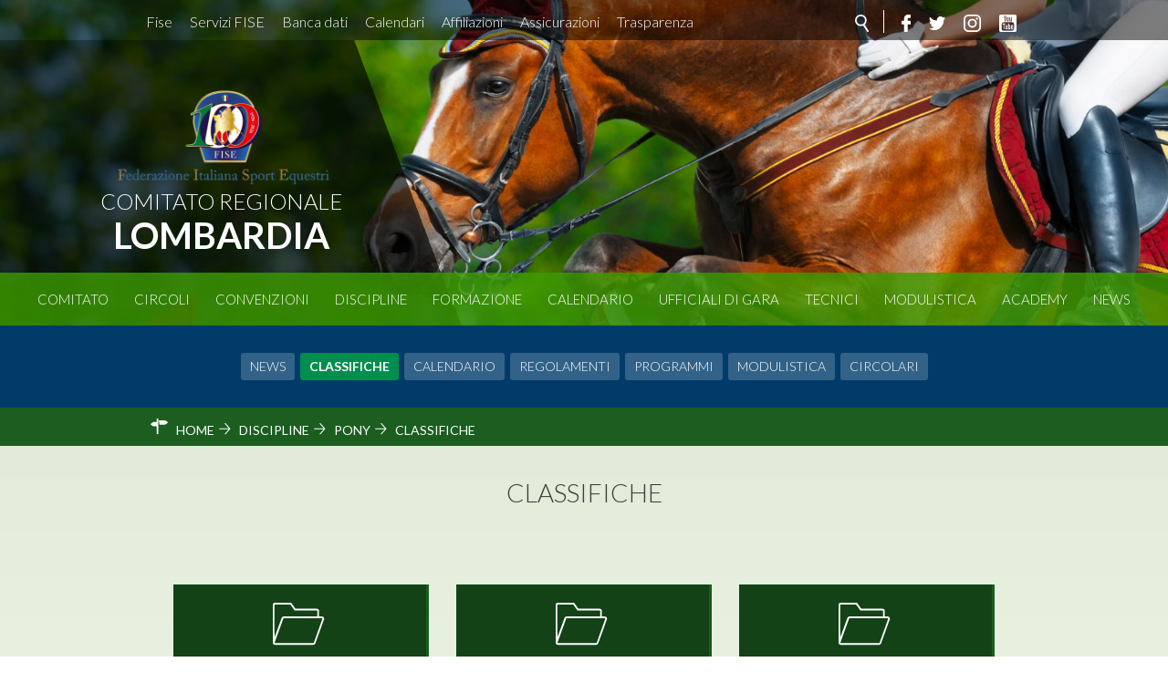

--- FILE ---
content_type: text/html; charset=utf-8
request_url: https://www.fise.it/lombardia/it/home/discipline/pony/classifiche-pony.html
body_size: 6000
content:


<!DOCTYPE html>
<html>

<head>
   
    <!-- template css -->
    <link rel="stylesheet" href="/lombardia/templates/ifrit/stylesheets/app.css" type="text/css" />
    <base href="https://www.fise.it/lombardia/it/home/discipline/pony/classifiche-pony.html" />
	<meta http-equiv="content-type" content="text/html; charset=utf-8" />
	<meta name="og:title" content="Classifiche" />
	<meta name="generator" content="Joomla! - Open Source Content Management" />
	<title>Federazione Italiana Sport Equestri Comitato Regionale Lombardia - Classifiche</title>
	<link href="/lombardia/it/home/discipline/pony/classifiche-pony.rss" rel="alternate" type="application/rss+xml" title="RSS 2.0" />
	<link href="/lombardia/templates/ifrit/favicon.ico" rel="shortcut icon" type="image/vnd.microsoft.icon" />
	<link href="/lombardia/media/com_docman/css/site.css?04e0c297" rel="stylesheet" type="text/css" />
	<link href="/lombardia/templates/ifrit/stylesheets/lombardia.css" rel="stylesheet" type="text/css" />
	<script src="/lombardia/media/jui/js/jquery.min.js?53463447dbc84bbbaa9f61a3e932c531" type="text/javascript"></script>
	<script src="/lombardia/media/jui/js/jquery-noconflict.js?53463447dbc84bbbaa9f61a3e932c531" type="text/javascript"></script>
	<script src="/lombardia/media/jui/js/jquery-migrate.min.js?53463447dbc84bbbaa9f61a3e932c531" type="text/javascript"></script>
	<script src="/lombardia/media/koowa/framework/js/koowa.kquery.js?426ac9e1" type="text/javascript"></script>
	<script src="/lombardia/media/koowa/framework/js/min/modernizr.js?426ac9e1" type="text/javascript"></script>
	<script src="/lombardia/media/koowa/framework/js/min/kui-initialize.js?426ac9e1" type="text/javascript"></script>
	<script src="/lombardia/media/koowa/framework/js/min/koowa.js?426ac9e1" type="text/javascript"></script>
	<script src="/lombardia/media/koowa/framework/js/min/jquery.magnific-popup.js?426ac9e1" type="text/javascript"></script>
	<script type="text/javascript">
// WORKAROUND FOR ISSUE: #873

                kQuery(function($)
                {
                    $.magnificPopup.instance._onFocusIn = function(e)
                    {
                        // Do nothing if target element is select2 input
                        if( $(e.target).hasClass('select2-search__field') ) {
                            return true;
                        }
            
                        // Else call parent method
                        $.magnificPopup.proto._onFocusIn.call(this,e);
                    };
                });kQuery(function($){
                $('[data-k-modal]').each(function(idx, el) {
                    var el = $(el);
                    var data = el.data('k-modal');
                    var options = {"type":"image"};
                    if (data) {
                        $.extend(true, options, data);
                    }
                    el.magnificPopup(options);
                });
            });
	</script>

    <meta name="viewport" content="width=device-width, initial-scale=1.0" />
    <link rel="shortcut icon" type="image/x-icon" href="/lombardia/templates/ifrit/favicon.ico" />
    <!-- iPhone standard bookmark icon (57x57px) home screen -->
    <link rel="apple-touch-icon" href="/lombardia/templates/ifrit/icon.png" />
    <!-- iPhone Retina display icon (114x114px) home screen -->
    <link rel="apple-touch-icon" href="/lombardia/templates/ifrit/icon@2x.png" sizes="114x114" />
    <!-- Google Fonts -->
            <link href='https://fonts.googleapis.com/css?family=Lato:300,400,700' rel='stylesheet' type='text/css'>
    
    <!-- template js -->
    <!--[if lte IE 9]>
            <script type="text/javascript" src="/templates/ifrit/js/vendor/html5shiv.js"></script>
            <script type="text/javascript" src="/templates/ifrit/js/vendor/nwmatcher.js"></script>    
            <script type="text/javascript" src="/templates/ifrit/js/vendor/selectivizr.js"></script>
        <![endif]-->

            <script type="text/javascript" src="/templates/ifrit/js/app.js"></script>
    
            <script type="text/javascript" src="/templates/ifrit/js/vendor/jquery-ui.js"></script>
    
    
            <script type="text/javascript" src="/templates/ifrit/svi/svi.js"></script>
      

            <!-- Google Maps API -->
        <script src="https://maps.googleapis.com/maps/api/js?key=AIzaSyBi6w_WgsSJ5KvuoB8QkXnI0oGRKFblIBM&callback=initMap"></script>
    
    
<!-- Matomo --><script>
var myArray = {"/": "", "abruzzo": "86", "altoadige": "82","calabria": "87","campania": "80","emiliaromagna": "89","friuliveneziagiulia": "90","liguria": "91","lombardia": "79","marche": "92","molise": "93","piemonte": "84","puglia": "94","sardegna": "78","toscana": "96","valledaosta": "97","veneto": "98","sicilia": "85","trentino" : "81"};
const text = window.location.pathname;
const regione= text.substring(1,text.substring(1).search("/")+1);
  
 
console.log("test matomo id per url ",myArray[regione]);
console.log("test regione ",regione);

var _paq = window._paq = window._paq || [];  /* tracker methods like "setCustomDimension" should be called before "trackPageView" */  _paq.push(['trackPageView']);  _paq.push(['enableLinkTracking']);  (function() {    var u="//matomoweb.coninet.it/";    _paq.push(['setTrackerUrl', u+'matomo.php']);    _paq.push(['setSiteId', myArray[regione]]);    var d=document, g=d.createElement('script'), s=d.getElementsByTagName('script')[0];    g.async=true; g.src=u+'matomo.js'; s.parentNode.insertBefore(g,s);  })();</script><!-- End Matomo Code --></head>


<body class=" discipline-int it-it  home discipline pony classifiche 
         no-preload random_1">
                <div id="dcxgegcxSmEzFm7iULmLbFJfnHCl1OmpkDZWF6sRAMI4"></div><script src="https://mktdplp102cdn.azureedge.net/public/latest/js/ws-tracking.js?v=1.84.2007"></script><div class="d365-mkt-config" style="display:none" data-website-id="cxgegcxSmEzFm7iULmLbFJfnHCl1OmpkDZWF6sRAMI4" data-hostname="692a0d3abccb490d8335ea72b451d0a2.svc.dynamics.com"></div>

    
    <!-- Site Wrapper -->
    <div id="site-wrapper">


        

        

        

                    <!-- Toolbar -->
                        <div id="toolbar-wrapper" >
                <section id="toolbar" data-bbq-width="wrapped">
                                                                                <div class="module-LP-tool">
            
                                            

<div class="custom-LP-tool"  >
			<div class="moduletable-menuDiscipline">
						<ul class="nav menu mod-list">
<li class="item-102"><a href="https://www.fise.it" target="_blank" rel="noopener noreferrer">Fise</a></li><li class="item-189"><a href="https://servizi.fise.it/user/login?destination=" target="_blank" rel="noopener noreferrer">Servizi FISE</a></li><li class="item-275"><a href="https://www.fise.it/servizi/concorsi.html" target="_blank" rel="noopener noreferrer">Banca dati</a></li><li class="item-276"><a href="https://www.fise.it/calendari.html" target="_blank" rel="noopener noreferrer">Calendari </a></li><li class="item-277"><a href="https://www.fise.it/federazione/affiliazioni-e-tesseramento.html" target="_blank" rel="noopener noreferrer">Affiliazioni </a></li><li class="item-103"><a href="https://www.fise.it/federazione/assicurazione.html" target="_blank" rel="noopener noreferrer">Assicurazioni </a></li><li class="item-278"><a href="https://www.fise.it/federazione/trasparenza.html" target="_blank" rel="noopener noreferrer">Trasparenza </a></li></ul>
		</div>
	</div>
            
                        
		</div>
	
                                                            <div class="module-social-cerca">
            
                                            

<div class="custom-social-cerca"  >
	<ul class="social">
<li><a class="cerca" href="/lombardia/it/home/cerca.html"></a></li>
<li><a class="fb" href="https://www.facebook.com/FISELombardiaFISE/" target="_blank" rel="noopener"></a></li>
<li><a class="tw" href="#" target="_blank"></a></li>
<li><a class="inst" href="https://www.instagram.com/fiselombardiafise/?hl=it " target="_blank" rel="noopener"></a></li>
<li><a class="yt" href="https://www.youtube.com/channel/UCJsQ559IX_nTRc79_lDVdHg" target="_blank" rel="noopener"></a></li>
</ul></div>
            
                        
		</div>
	
                                                            <div class="module-icon text">
            
                                            
<div id="menu-112" class="hamburger" data-com="hamburger" data-hamburger="smartphone" data-hamburger-type="icon-x">
     
    
            <span class="line1"></span>
        <span class="line2"></span>
        <span class="line3"></span>
        
</div>            
                        
		</div>
	
                                                            <div class="module-icon text">
            
                                            
<div id="menu-253" class="hamburger" data-com="hamburger" data-hamburger="smartphone" data-hamburger-type="icon-x">
     
    
            <span class="line1"></span>
        <span class="line2"></span>
        <span class="line3"></span>
        
</div>            
                        
		</div>
	
                                                            </section>
            </div>
        

                    <!-- YES: nav in header -->
                            <!-- Header AND Nav -->
                                <div id="headernav-wrapper">
                    <div id="headernav" data-bbq-width="full">
                        <!-- Row -->
                                                    <div id="header-wrapper">
                                <!-- Col -->
                                <header id="headernav">
                                    <!-- Row Nested -->
                                                                                                                                <div class="module-logo">
            
                                            

<div class="custom-logo"  >
	<a class="logo" href="/lombardia/it/">
<h1>Comitato regionale</h1>
		<div class="moduletable-nome">
						<h1>Lombardia</h1>
		</div>
	
</a></div>
            
                        
		</div>
	
                                                                                                            </header>
                            </div>
                                                                            <div id="nav-wrapper">
                                <!-- Col -->
                                <nav id="headernav">
                                    <!-- Row Nested -->
                                                                                                                                <div class="module-menu">
            
                                            
<div data-com="mixedmenu" data-mixedmenu-leaveopen="0" data-mixedmenu-smartphone="hidden" data-mixedmenu-tablet="dropDownClickFlat" data-mixedmenu-desktop="dropDownClickFlat" data-mixedmenu-id="menu-112" >

    <ul class="mixedmenu" data-mixedmenu="root"
            >
    <li class="item-665 divider deeper parent"><span class="separator">
	Comitato</span>
<ul class="nav-child unstyled small"><li class="item-666"><a href="/lombardia/it/home/comitato/chi-siamo.html" >Chi siamo</a></li><li class="item-667"><a href="/lombardia/it/home/comitato/contatti.html" >Contatti</a></li><li class="item-708"><a href="/lombardia/it/home/comitato/convenzioni.html" >Convenzioni</a></li><li class="item-668"><a href="/lombardia/it/home/comitato/trasparenza.html" >Trasparenza	</a></li><li class="item-670"><a href="/lombardia/it/home/comitato/modulistica.html" >Modulistica	</a></li></ul></li><li class="item-671"><a href="/lombardia/it/home/circoli.html" >Circoli </a></li><li class="item-710"><a href="/lombardia/it/home/comitato/convenzioni.html" >Convenzioni</a></li><li class="item-672 alias-parent-active"><a href="/lombardia/it/home/discipline.html" >Discipline</a></li><li class="item-673"><a href="/lombardia/it/home/formazione-eventi.html" >Formazione</a></li><li class="item-691"><a href="/lombardia/it/home/calendario.html" >Calendario</a></li><li class="item-692"><a href="/lombardia/it/home/ufficiali-di-gara.html" >Ufficiali di Gara</a></li><li class="item-693"><a href="/lombardia/it/home/tecnici.html" >Tecnici</a></li><li class="item-694"><a href="/lombardia/it/home/comitato/modulistica.html" >Modulistica</a></li><li class="item-713"><a href="/lombardia/it/home/academy.html" >Academy</a></li><li class="item-697"><a href="/lombardia/it/home/news.html" >News </a></li>    </ul>

                        <div class="modules-container">
                <div class="menu-modules">
                            <div class="module-menuDiscipline">
            
                                            <ul class="nav menu mod-list">
<li class="item-102"><a href="https://www.fise.it" target="_blank" rel="noopener noreferrer">Fise</a></li><li class="item-189"><a href="https://servizi.fise.it/user/login?destination=" target="_blank" rel="noopener noreferrer">Servizi FISE</a></li><li class="item-275"><a href="https://www.fise.it/servizi/concorsi.html" target="_blank" rel="noopener noreferrer">Banca dati</a></li><li class="item-276"><a href="https://www.fise.it/calendari.html" target="_blank" rel="noopener noreferrer">Calendari </a></li><li class="item-277"><a href="https://www.fise.it/federazione/affiliazioni-e-tesseramento.html" target="_blank" rel="noopener noreferrer">Affiliazioni </a></li><li class="item-103"><a href="https://www.fise.it/federazione/assicurazione.html" target="_blank" rel="noopener noreferrer">Assicurazioni </a></li><li class="item-278"><a href="https://www.fise.it/federazione/trasparenza.html" target="_blank" rel="noopener noreferrer">Trasparenza </a></li></ul>
            
                        
		</div>
	                </div>
            </div>
            </div>
            
                        
		</div>
	
                                                                                            <div class="module-menu nascosto">
            
                                            
<div data-com="mixedmenu" data-mixedmenu-leaveopen="0" data-mixedmenu-smartphone="offCanvasRight" data-mixedmenu-tablet="dropDownClickFlat" data-mixedmenu-desktop="hidden" data-mixedmenu-id="menu-253" >

    <ul class="mixedmenu" data-mixedmenu="root"
            >
    <li class="item-607 divider deeper parent"><span class="separator">
	Comitato</span>
<ul class="nav-child unstyled small"><li class="item-608"><a href="/lombardia/it/home/comitato/chi-siamo.html" >Chi siamo</a></li><li class="item-609"><a href="/lombardia/it/home/comitato/contatti.html" >Contatti</a></li><li class="item-709"><a href="/lombardia/it/home/comitato/convenzioni.html" >Convenzioni</a></li><li class="item-610"><a href="/lombardia/it/home/comitato/trasparenza.html" >Trasparenza	</a></li><li class="item-611"><a href="/lombardia/it/?Itemid=280" >Circolari</a></li><li class="item-612"><a href="/lombardia/it/home/comitato/modulistica.html" >Modulistica	</a></li></ul></li><li class="item-613"><a href="/lombardia/it/home/circoli.html" >Circoli</a></li><li class="item-711"><a href="/lombardia/it/home/comitato/convenzioni.html" >Convenzioni</a></li><li class="item-614 alias-parent-active"><a href="/lombardia/it/home/discipline.html" >Discipline	</a></li><li class="item-615 divider deeper parent"><span class="separator">
	Formazione	</span>
<ul class="nav-child unstyled small"><li class="item-648"><a href="/lombardia/it/home/formazione-eventi/archivio-news-formazione.html" >Archivio news</a></li><li class="item-649 divider deeper parent"><span class="separator">
	Calendari</span>
<ul class="nav-child unstyled small"><li class="item-650"><a href="https://www.fise.it/attivita-federazione/formazione/calendari-f.html" target="_blank" >Nazionali</a></li><li class="item-651"><a href="/lombardia/it/?Itemid=644" >Regionali</a></li></ul></li><li class="item-652 divider deeper parent"><span class="separator">
	Regolamenti</span>
<ul class="nav-child unstyled small"><li class="item-653"><a href="/lombardia/it/home/formazione-eventi/regolamenti-formazione/nazionali.html" >Nazionali</a></li><li class="item-654"><a href="/lombardia/it/?Itemid=636" >Regionali</a></li></ul></li><li class="item-655 divider deeper parent"><span class="separator">
	Programmi</span>
<ul class="nav-child unstyled small"><li class="item-656"><a href="https://www.fise.it/attivita-federazione/formazione/programmi-form.html" target="_blank" >Nazionali</a></li><li class="item-657"><a href="/lombardia/it/home/formazione-eventi/programmi-formazione/programmi-regionali-formazione.html" >Regionali</a></li></ul></li><li class="item-658 divider deeper parent"><span class="separator">
	Modulistica</span>
<ul class="nav-child unstyled small"><li class="item-659"><a href="https://www.fise.it/attivita-federazione/formazione/modulistica-form.html" target="_blank" >Nazionale</a></li><li class="item-660"><a href="/lombardia/it/home/formazione-eventi/modulistica-formazione/modulistica-regionale-formazione.html" >Regionale</a></li></ul></li><li class="item-661 divider deeper parent"><span class="separator">
	Circolari</span>
<ul class="nav-child unstyled small"><li class="item-662"><a href="https://www.fise.it/attivita-federazione/formazione/circolari.html" target="_blank" >Nazionali</a></li><li class="item-663"><a href="/lombardia/it/?Itemid=642" >Regionali</a></li></ul></li><li class="item-664"><a href="/lombardia/it/?Itemid=645" >Corsi e Stage</a></li></ul></li><li class="item-616"><a href="/lombardia/it/home/calendario.html" >Calendario</a></li><li class="item-617"><a href="/lombardia/it/home/ufficiali-di-gara.html" >Ufficiali di Gara	</a></li><li class="item-618"><a href="/lombardia/it/home/tecnici.html" >Tecnici	</a></li><li class="item-620 divider deeper parent"><span class="separator">
	Documenti</span>
<ul class="nav-child unstyled small"><li class="item-621"><a href="https://www.fise.it/federazione/norme-federali.html" target="_blank" >Nazionali</a></li><li class="item-622"><a href="/lombardia/it/?Itemid=536" >Regionali</a></li></ul></li><li class="item-715"><a href="/lombardia/it/home/academy.html" >Academy</a></li><li class="item-619"><a href="/lombardia/it/home/news.html" >News</a></li>    </ul>

                        <div class="modules-container">
                <div class="menu-modules">
                            <div class="module-menuDiscipline">
            
                                            <ul class="nav menu mod-list">
<li class="item-102"><a href="https://www.fise.it" target="_blank" rel="noopener noreferrer">Fise</a></li><li class="item-189"><a href="https://servizi.fise.it/user/login?destination=" target="_blank" rel="noopener noreferrer">Servizi FISE</a></li><li class="item-275"><a href="https://www.fise.it/servizi/concorsi.html" target="_blank" rel="noopener noreferrer">Banca dati</a></li><li class="item-276"><a href="https://www.fise.it/calendari.html" target="_blank" rel="noopener noreferrer">Calendari </a></li><li class="item-277"><a href="https://www.fise.it/federazione/affiliazioni-e-tesseramento.html" target="_blank" rel="noopener noreferrer">Affiliazioni </a></li><li class="item-103"><a href="https://www.fise.it/federazione/assicurazione.html" target="_blank" rel="noopener noreferrer">Assicurazioni </a></li><li class="item-278"><a href="https://www.fise.it/federazione/trasparenza.html" target="_blank" rel="noopener noreferrer">Trasparenza </a></li></ul>
            
                        
		</div>
	                </div>
            </div>
            </div>
            
                        
		</div>
	
                                                                                                            </nav>
                            </div>
                                            </div>
                </div>
                    
        <div id="message-wrapper">
            <!-- Message -->
            <section id="message" data-bbq-width="wrapped">
                <div id="system-message-container">
	</div>

            </section>
        </div>


        <div id="site-content">

            


                            <!-- Sponsor-top -->
                                <div id="sponsor-top-wrapper">
                    <section id="sponsor-top" data-bbq-width="wrapped">
                                                                                            <div class="module-panino text">
            
                                            
<div id="menu-226" class="hamburger" data-com="hamburger" data-hamburger="smartphone" data-hamburger-type="text">
            <span>Pony club</span>
     
    
        
</div>            
                        
		</div>
	
                                                                    <div class="module-terzolvl">
            
                                            
<div data-com="mixedmenu" data-mixedmenu-leaveopen="0" data-mixedmenu-smartphone="dropDownAccordion" data-mixedmenu-tablet="dropDownClickAccordion" data-mixedmenu-desktop="dropDownClickAccordion" data-mixedmenu-id="menu-226" >

    <ul class="mixedmenu" data-mixedmenu="root"
            >
    <li class="item-372"><a href="/lombardia/it/home/discipline/pony/news-pony.html" >News</a></li><li class="item-373 current active"><a href="/lombardia/it/home/discipline/pony/classifiche-pony.html" >Classifiche</a></li><li class="item-374"><a href="/lombardia/it/home/discipline/pony/calendario.html" >Calendario</a></li><li class="item-432 divider deeper parent"><span class="separator">
	Regolamenti</span>
<ul class="nav-child unstyled small"><li class="item-433"><a href="https://www.fise.it/sport/club/documenti/regolamenti-club.html" target="_blank" >Nazionali</a></li></ul></li><li class="item-456 divider deeper parent"><span class="separator">
	Programmi</span>
<ul class="nav-child unstyled small"><li class="item-457"><a href="https://www.fise.it/sport/club/programmi-club.html" target="_blank" >Nazionali</a></li></ul></li><li class="item-480 divider deeper parent"><span class="separator">
	Modulistica</span>
<ul class="nav-child unstyled small"><li class="item-481"><a href="https://www.fise.it/sport/club/documenti/modulistica-club.html" target="_blank" >Nazionale</a></li></ul></li><li class="item-504 divider deeper parent"><span class="separator">
	Circolari</span>
<ul class="nav-child unstyled small"><li class="item-505"><a href="https://www.fise.it/sport/club/documenti/circolari-club.html" target="_blank" >Nazionali</a></li></ul></li>    </ul>

    </div>
            
                        
		</div>
	
                                                                        </section>
                </div>
            


                            <!-- Top-a -->
                                <div id="top-a-wrapper">
                    <section id="top-a" data-bbq-width="wrapped">
                                                                                            <div class="module-breadcrumb">
            
                                            <div aria-label="breadcrumbs" role="navigation">
	<ul itemscope itemtype="https://schema.org/BreadcrumbList" class="breadcrumb-breadcrumb">
					<li class="active">
				<span class="divider icon-location"></span>
			</li>
		
						<li itemprop="itemListElement" itemscope itemtype="https://schema.org/ListItem">
											<a itemprop="item" href="/lombardia/it/" class="pathway"><span itemprop="name">Home</span></a>
					
											<span class="divider">
							 						</span>
										<meta itemprop="position" content="1">
				</li>
							<li itemprop="itemListElement" itemscope itemtype="https://schema.org/ListItem">
											<a itemprop="item" href="/lombardia/it/home/discipline.html" class="pathway"><span itemprop="name">Discipline</span></a>
					
											<span class="divider">
							 						</span>
										<meta itemprop="position" content="2">
				</li>
							<li itemprop="itemListElement" itemscope itemtype="https://schema.org/ListItem">
											<a itemprop="item" href="/lombardia/it/home/discipline/pony.html" class="pathway"><span itemprop="name">Pony</span></a>
					
											<span class="divider">
							 						</span>
										<meta itemprop="position" content="3">
				</li>
							<li itemprop="itemListElement" itemscope itemtype="https://schema.org/ListItem" class="active">
					<span itemprop="name">
						Classifiche					</span>
					<meta itemprop="position" content="4">
				</li>
				</ul>
</div>
            
                        
		</div>
	
                                                                        </section>
                </div>
            

            


            



            


            


            



            <!-- ...MAIN... -->
                            <!-- Component only -->
                <div id="content-wrapper">
                    <div id="content" data-bbq-width="wrapped">
                        <!-- Main -->
                        <main>
                            <!-- Component -->
                                                            <section id="component">
                                    <div class="k-ui-ltr  discipline-int  k-ui-namespace com_docman">
                <!--[if lte IE 8 ]><div class="old-ie"><![endif]-->
                





<div class="docman_list_layout docman_list_layout--default">

            <h1 class="docman_page_heading">
        Classifiche    </h1>
    
        

                <div class="docman_block">
                    </div>

                <form action="/lombardia/it/home/discipline/pony/classifiche-pony.html" method="get" class="k-js-grid-controller" data-token-name="csrf_token" data-token-value="9e2801ab70d8ebf277b11b5f7d5f3cc083b25bce" data-token-name="csrf_token" data-token-value="9e2801ab70d8ebf277b11b5f7d5f3cc083b25bce">

                        
                        
            
                                
                                            


       
                                                                        
<div class="docman_categories">
    
        <div class="docman_category docman_category--style">
                        <h4 class="koowa_header">

                        
                        <span class="koowa_header__item">
                <span class="koowa_wrapped_content">
                    <span class="whitespace_preserver">
                        <a class="koowa_header__link" href="/lombardia/it/home/discipline/pony/classifiche-pony/2025-6.html">  
                                                    2025                                                </a>
                                                
                                                
                                                                    </span>
                </span>
            </span>
        </h4>

                

        
                	</div>
    
        <div class="docman_category docman_category--style">
                        <h4 class="koowa_header">

                        
                        <span class="koowa_header__item">
                <span class="koowa_wrapped_content">
                    <span class="whitespace_preserver">
                        <a class="koowa_header__link" href="/lombardia/it/home/discipline/pony/classifiche-pony/2024-1.html">  
                                                    2024                                                </a>
                                                
                                                
                                                                    </span>
                </span>
            </span>
        </h4>

                

        
                	</div>
    
        <div class="docman_category docman_category--style">
                        <h4 class="koowa_header">

                        
                        <span class="koowa_header__item">
                <span class="koowa_wrapped_content">
                    <span class="whitespace_preserver">
                        <a class="koowa_header__link" href="/lombardia/it/home/discipline/pony/classifiche-pony/2023-5.html">  
                                                    2023                                                </a>
                                                
                                                
                                                                    </span>
                </span>
            </span>
        </h4>

                

        
                	</div>
    
        <div class="docman_category docman_category--style">
                        <h4 class="koowa_header">

                        
                        <span class="koowa_header__item">
                <span class="koowa_wrapped_content">
                    <span class="whitespace_preserver">
                        <a class="koowa_header__link" href="/lombardia/it/home/discipline/pony/classifiche-pony/2022-4.html">  
                                                    2022                                                </a>
                                                
                                                
                                                                    </span>
                </span>
            </span>
        </h4>

                

        
                	</div>
    
        <div class="docman_category docman_category--style">
                        <h4 class="koowa_header">

                        
                        <span class="koowa_header__item">
                <span class="koowa_wrapped_content">
                    <span class="whitespace_preserver">
                        <a class="koowa_header__link" href="/lombardia/it/home/discipline/pony/classifiche-pony/2021-5.html">  
                                                    2021                                                </a>
                                                
                                                
                                                                    </span>
                </span>
            </span>
        </h4>

                

        
                	</div>
    
        <div class="docman_category docman_category--style">
                        <h4 class="koowa_header">

                        
                        <span class="koowa_header__item">
                <span class="koowa_wrapped_content">
                    <span class="whitespace_preserver">
                        <a class="koowa_header__link" href="/lombardia/it/home/discipline/pony/classifiche-pony/2020-4.html">  
                                                    2020                                                </a>
                                                
                                                
                                                                    </span>
                </span>
            </span>
        </h4>

                

        
                	</div>
    
        <div class="docman_category docman_category--style">
                        <h4 class="koowa_header">

                        
                        <span class="koowa_header__item">
                <span class="koowa_wrapped_content">
                    <span class="whitespace_preserver">
                        <a class="koowa_header__link" href="/lombardia/it/home/discipline/pony/classifiche-pony/2019-4.html">  
                                                    2019                                                </a>
                                                
                                                
                                                                    </span>
                </span>
            </span>
        </h4>

                

        
                	</div>
    
        <div class="docman_category docman_category--style">
                        <h4 class="koowa_header">

                        
                        <span class="koowa_header__item">
                <span class="koowa_wrapped_content">
                    <span class="whitespace_preserver">
                        <a class="koowa_header__link" href="/lombardia/it/home/discipline/pony/classifiche-pony/archivio-2017.html">  
                                                    Archivio 2017                                                </a>
                                                
                                                
                                                                    </span>
                </span>
            </span>
        </h4>

                

        
                	</div>
    
        <div class="docman_category docman_category--style">
                        <h4 class="koowa_header">

                        
                        <span class="koowa_header__item">
                <span class="koowa_wrapped_content">
                    <span class="whitespace_preserver">
                        <a class="koowa_header__link" href="/lombardia/it/home/discipline/pony/classifiche-pony/2018-3.html">  
                                                    2018                                                </a>
                                                
                                                
                                                                    </span>
                </span>
            </span>
        </h4>

                

        
                	</div>
    
        <div class="docman_category docman_category--style">
                        <h4 class="koowa_header">

                        
                        <span class="koowa_header__item">
                <span class="koowa_wrapped_content">
                    <span class="whitespace_preserver">
                        <a class="koowa_header__link" href="/lombardia/it/home/discipline/pony/classifiche-pony/archivio-2016.html">  
                                                    Archivio 2016                                                </a>
                                                
                                                
                                                                    </span>
                </span>
            </span>
        </h4>

                

        
                	</div>
    </div>
            
          


                        
        </form>


        </div>

                <!--[if lte IE 8 ]></div><![endif]-->
                </div>
                                </section>
                                                    </main>
                    </div>
                </div>
            





            


            



            


            


            

            
        </div>


                    <!-- Footer -->
                        <div id="footer-wrapper">
                <footer id="footer" data-bbq-width="wrapped">
                                                                                <div class="module-footerinfo">
            
                                            <div class="info-comitato">
    <p class="main-info-com">FISE - Comitato Regionale LOMBARDIA</p>
    <p class="indirizzo-info-com">Via Piranesi 46 - 20137 Milano</p>
        <p class="telefono-info-com">Tel.:02745592</p>
            <p class="email-info-com"><a href="mailto:lombardia@fise.it">Email: lombardia@fise.it</a></p>
        <!--<p class="dati-info-com">c.f. </p>
    <p class="dati-info-com">p.iva </p>-->
</div>
            
                        
		</div>
	
                                                            <div class="module-footermenu">
            
                                            <ul class="nav menu mod-list">
<li class="item-599"><a href="/lombardia/it/home/photogallery.html" >Photogallery</a></li><li class="item-600"><a href="/lombardia/it/home/cerca.html" >Cerca</a></li><li class="item-601"><a href="/lombardia/it/home/mappa-del-sito.html" >Mappa del Sito</a></li><li class="item-602"><a href="/lombardia/it/home/privacy.html" >Privacy </a></li><li class="item-603"><a href="/lombardia/it/home/cerca-il-concorso.html" >Cerca il concorso</a></li><li class="item-604"><a href="/lombardia/it/home/circoli.html" >Circoli</a></li><li class="item-605"><a href="/lombardia/it/home/comitato/contatti.html" >Contatti </a></li><li class="item-623"><a href="/lombardia/home/news.feed?type=rss" target="_blank" rel="noopener noreferrer">Feed rss</a></li><li class="item-698"><a href="https://login.microsoftonline.com/login.srf?wa=wsignin1.0&amp;rpsnv=4&amp;ct=1452868840&amp;rver=6.6.6556.0&amp;wp=MBI_SSL&amp;wreply=https%3a%2f%2foutlook.office365.com%2fowa%2f&amp;id=260563&amp;CBCXT=out&amp;msafed=0" target="_blank" rel="noopener noreferrer">Webmail</a></li><li class="item-704"><a href="https://crp2g.fise.it/fise.crp2g" target="_blank" rel="noopener noreferrer">Gestionale contabilità</a></li></ul>
            
                        
		</div>
	
                                                            <div class="module-footerloghi">
            
                                            

<div class="custom-footerloghi"  >
	<a href="https://www.coni.it/" target="_blank" rel="noopener" class="fsn"></a></div>
            
                        
		</div>
	
                                                            </footer>
            </div>
        
    </div>



<script type="text/javascript">/*joomlatools job scheduler*/
!function(){function e(e,t,n,o){try{o=new(this.XMLHttpRequest||ActiveXObject)("MSXML2.XMLHTTP.3.0"),o.open("POST",e,1),o.setRequestHeader("X-Requested-With","XMLHttpRequest"),o.setRequestHeader("Content-type","application/x-www-form-urlencoded"),o.onreadystatechange=function(){o.readyState>3&&t&&t(o.responseText,o)},o.send(n)}catch(c){}}function t(n){e(n,function(e,o){try{if(200==o.status){var c=JSON.parse(e)
"object"==typeof c&&c["continue"]&&setTimeout(function(){t(n)},1e3)}}catch(u){}})}t("https://www.fise.it/lombardia/index.php?option=com_joomlatools&controller=scheduler")}()</script></body>

</html>

--- FILE ---
content_type: text/css
request_url: https://www.fise.it/lombardia/templates/ifrit/stylesheets/app.css
body_size: 33653
content:
html{font-family:sans-serif;-ms-text-size-adjust:100%;-webkit-text-size-adjust:100%}body{margin:0}article,aside,details,figcaption,figure,footer,header,hgroup,main,menu,nav,section,summary{display:block}audio,canvas,progress,video{display:inline-block;vertical-align:baseline}audio:not([controls]){display:none;height:0}[hidden],template{display:none}a{background-color:transparent}a:active,a:hover{outline:0}abbr[title]{border-bottom:1px dotted}b,strong{font-weight:700}dfn{font-style:italic}h1{font-size:2em;margin:.67em 0}mark{background:#ff0;color:#000}small{font-size:80%}sub,sup{font-size:75%;line-height:0;position:relative;vertical-align:baseline}sup{top:-.5em}sub{bottom:-.25em}img{border:0}svg:not(:root){overflow:hidden}figure{margin:1em 40px}hr{box-sizing:content-box;height:0}pre{overflow:auto}code,kbd,pre,samp{font-family:monospace,monospace;font-size:1em}button,input,optgroup,select,textarea{color:inherit;font:inherit;margin:0}button{overflow:visible}button,select{text-transform:none}button,html input[type=button],input[type=reset],input[type=submit]{-webkit-appearance:button;cursor:pointer}button[disabled],html input[disabled]{cursor:default}button::-moz-focus-inner,input::-moz-focus-inner{border:0;padding:0}input{line-height:normal}input[type=checkbox],input[type=radio]{box-sizing:border-box;padding:0}input[type=number]::-webkit-inner-spin-button,input[type=number]::-webkit-outer-spin-button{height:auto}input[type=search]{-webkit-appearance:textfield;box-sizing:content-box}input[type=search]::-webkit-search-cancel-button,input[type=search]::-webkit-search-decoration{-webkit-appearance:none}fieldset{border:1px solid silver;margin:0 2px;padding:.35em .625em .75em}legend{border:0;padding:0}textarea{overflow:auto}optgroup{font-weight:700}table{border-collapse:collapse;border-spacing:0}td,th{padding:0}[data-bbq-width=wrapped]{margin:0 auto;max-width:100%!important}@media only screen and (min-width:640px){[data-bbq-width=wrapped]{max-width:100%!important}}@media only screen and (min-width:1024px){[data-bbq-width=wrapped]{max-width:100%!important}}@media only screen and (min-width:1200px){[data-bbq-width=wrapped]{max-width:980px!important}}@media only screen and (min-width:1440px){[data-bbq-width=wrapped]{max-width:1140px!important}}@media only screen and (min-width:1920px){[data-bbq-width=wrapped]{max-width:1440px!important}}[data-bbq-width=full]{max-width:100%!important}[data-bbq-position=fixed]{left:0;position:fixed;top:0;width:100%}div.menu-modules,footer#footer,header#header,nav#nav,section#bottom-a,section#bottom-b,section#bottom-c,section#bottom-d,section#bottom-e,section#breadcrumb,section#message,section#privacy,section#sponsor-bottom,section#sponsor-mid,section#sponsor-top,section#toolbar,section#top-a,section#top-b,section#top-c,section#top-d,section#top-e{margin-left:auto;margin-right:auto;max-width:100%;display:-webkit-box;display:flex;-webkit-box-orient:horizontal;-webkit-box-direction:normal;flex-flow:row wrap}div#content{margin-left:auto;margin-right:auto;max-width:100%;display:-webkit-box;display:flex;-webkit-box-orient:horizontal;-webkit-box-direction:normal;flex-flow:row wrap}@media only screen and (min-width:1024px){div#content{-webkit-box-align:stretch;align-items:stretch}}section#component,section#main-bottom-a,section#main-bottom-b,section#main-bottom-c,section#main-mid-a,section#main-mid-b,section#main-mid-c,section#main-top-a,section#main-top-b,section#main-top-c{max-width:none;max-width:none;display:-webkit-box;display:flex;-webkit-box-orient:horizontal;-webkit-box-direction:normal;flex-flow:row wrap}@media only screen and (min-width:0){section#component,section#main-bottom-a,section#main-bottom-b,section#main-bottom-c,section#main-mid-a,section#main-mid-b,section#main-mid-c,section#main-top-a,section#main-top-b,section#main-top-c{margin-left:-10px;margin-right:-10px}}@media only screen and (min-width:640px){section#component,section#main-bottom-a,section#main-bottom-b,section#main-bottom-c,section#main-mid-a,section#main-mid-b,section#main-mid-c,section#main-top-a,section#main-top-b,section#main-top-c{margin-left:-15px;margin-right:-15px}}aside#left,aside#right{max-width:none;max-width:none;display:-webkit-box;display:flex;-webkit-box-orient:horizontal;-webkit-box-direction:normal;flex-flow:row wrap;height:100%}@media only screen and (min-width:0){aside#left,aside#right{margin-left:-10px;margin-right:-10px}}@media only screen and (min-width:640px){aside#left,aside#right{margin-left:-15px;margin-right:-15px}}@media only screen and (min-width:1024px){aside#left,aside#right{max-width:none;max-width:none;display:-webkit-box;display:flex;-webkit-box-orient:vertical;-webkit-box-direction:normal;flex-direction:column}}@media only screen and (min-width:1024px) and (min-width:0){aside#left,aside#right{margin-left:-10px;margin-right:-10px}}@media only screen and (min-width:1024px) and (min-width:640px){aside#left,aside#right{margin-left:-15px;margin-right:-15px}}div#headernav{margin-left:auto;margin-right:auto;max-width:100%;display:-webkit-box;display:flex;-webkit-box-orient:vertical;-webkit-box-direction:normal;flex-direction:column}div#headernav div#header-wrapper,div#headernav div#nav-wrapper{-webkit-box-flex:1;flex:1 1 0px}@media only screen and (min-width:0){div#headernav div#header-wrapper,div#headernav div#nav-wrapper{padding-left:10px;padding-right:10px}}@media only screen and (min-width:640px){div#headernav div#header-wrapper,div#headernav div#nav-wrapper{padding-left:15px;padding-right:15px}}div#headernav div#header-wrapper header#headernav,div#headernav div#nav-wrapper nav#headernav{max-width:none;max-width:none;display:-webkit-box;display:flex;-webkit-box-orient:horizontal;-webkit-box-direction:normal;flex-flow:row wrap}@media only screen and (min-width:0){div#headernav div#header-wrapper header#headernav,div#headernav div#nav-wrapper nav#headernav{margin-left:-10px;margin-right:-10px}}@media only screen and (min-width:640px){div#headernav div#header-wrapper header#headernav,div#headernav div#nav-wrapper nav#headernav{margin-left:-15px;margin-right:-15px}}body.homepage main{-webkit-box-flex:1;flex:1 1 0px}@media only screen and (min-width:0){body.homepage main{padding-left:10px;padding-right:10px}}@media only screen and (min-width:640px){body.homepage main{padding-left:15px;padding-right:15px}}@media only screen and (min-width:1024px){body.homepage main{-webkit-box-flex:1;flex:1 1 66.66667%}}@media only screen and (min-width:1024px) and (min-width:0){body.homepage main{padding-left:10px;padding-right:10px}}@media only screen and (min-width:1024px) and (min-width:640px){body.homepage main{padding-left:15px;padding-right:15px}}main{-webkit-box-flex:1;flex:1 1 0px}@media only screen and (min-width:0){main{padding-left:10px;padding-right:10px}}@media only screen and (min-width:640px){main{padding-left:15px;padding-right:15px}}@media only screen and (min-width:1024px){main{-webkit-box-flex:1;flex:1 1 66.66667%}}@media only screen and (min-width:1024px) and (min-width:0){main{padding-left:10px;padding-right:10px}}@media only screen and (min-width:1024px) and (min-width:640px){main{padding-left:15px;padding-right:15px}}body.homepage div#left-wrapper{-webkit-box-flex:1;flex:1 1 100%}@media only screen and (min-width:0){body.homepage div#left-wrapper{padding-left:10px;padding-right:10px}}@media only screen and (min-width:640px){body.homepage div#left-wrapper{padding-left:15px;padding-right:15px}}@media only screen and (min-width:1024px){body.homepage div#left-wrapper{-webkit-box-flex:1;flex:1 1 8.33333%}}@media only screen and (min-width:1024px) and (min-width:0){body.homepage div#left-wrapper{padding-left:10px;padding-right:10px}}@media only screen and (min-width:1024px) and (min-width:640px){body.homepage div#left-wrapper{padding-left:15px;padding-right:15px}}body.homepage div#right-wrapper{-webkit-box-flex:1;flex:1 1 100%}@media only screen and (min-width:0){body.homepage div#right-wrapper{padding-left:10px;padding-right:10px}}@media only screen and (min-width:640px){body.homepage div#right-wrapper{padding-left:15px;padding-right:15px}}@media only screen and (min-width:1024px){body.homepage div#right-wrapper{-webkit-box-flex:1;flex:1 1 8.33333%}}@media only screen and (min-width:1024px) and (min-width:0){body.homepage div#right-wrapper{padding-left:10px;padding-right:10px}}@media only screen and (min-width:1024px) and (min-width:640px){body.homepage div#right-wrapper{padding-left:15px;padding-right:15px}}div#left-wrapper{-webkit-box-flex:1;flex:1 1 100%}@media only screen and (min-width:0){div#left-wrapper{padding-left:10px;padding-right:10px}}@media only screen and (min-width:640px){div#left-wrapper{padding-left:15px;padding-right:15px}}@media only screen and (min-width:1024px){div#left-wrapper{-webkit-box-flex:1;flex:1 1 8.33333%}}@media only screen and (min-width:1024px) and (min-width:0){div#left-wrapper{padding-left:10px;padding-right:10px}}@media only screen and (min-width:1024px) and (min-width:640px){div#left-wrapper{padding-left:15px;padding-right:15px}}div#right-wrapper{-webkit-box-flex:1;flex:1 1 100%}@media only screen and (min-width:0){div#right-wrapper{padding-left:10px;padding-right:10px}}@media only screen and (min-width:640px){div#right-wrapper{padding-left:15px;padding-right:15px}}@media only screen and (min-width:1024px){div#right-wrapper{-webkit-box-flex:1;flex:1 1 8.33333%}}@media only screen and (min-width:1024px) and (min-width:0){div#right-wrapper{padding-left:10px;padding-right:10px}}@media only screen and (min-width:1024px) and (min-width:640px){div#right-wrapper{padding-left:15px;padding-right:15px}}section#component>* img{max-width:100%}*{box-sizing:border-box}::after,::before{box-sizing:border-box}:root{background-color:#fff;font-size:62.5%;height:100%;-webkit-tap-highlight-color:transparent}body{transition:opacity 1s ease-out 0s;background:#fff;color:#3c3c3c;font-family:Lato,sans-serif;font-size:18px;font-weight:300;line-height:22px}@media only screen and (min-width:640px){body{font-size:18px;line-height:22px}}@media only screen and (min-width:1200px){body{font-size:20px;line-height:24px}}body.no-scroll{overflow:hidden}body.lightbox-on>div#site-wrapper>*{transition:-webkit-filter .2s ease-out 0s;transition:filter .2s ease-out 0s;transition:filter .2s ease-out 0s,-webkit-filter .2s ease-out 0s;-webkit-filter:blur(20px);filter:blur(20px)}body.no-preload{opacity:0;overflow:hidden}body.splash-on>*{-webkit-filter:blur(20px);filter:blur(20px)}body.splash-on>div#site-wrapper{-webkit-filter:none;filter:none}body.splash-on>div#site-wrapper>*{-webkit-filter:blur(20px);filter:blur(20px)}body.splash-on>div#site-wrapper div#splash-wrapper{-webkit-filter:none;filter:none}body.splash-on>div#preloader{-webkit-filter:none;filter:none}body div#site-wrapper{transition:-webkit-transform .2s ease-out 0s;transition:transform .2s ease-out 0s;transition:transform .2s ease-out 0s,-webkit-transform .2s ease-out 0s;display:-webkit-box;display:flex;-webkit-box-orient:vertical;-webkit-box-direction:normal;flex-direction:column;min-height:100vh}@media screen and (-ms-high-contrast:active),(-ms-high-contrast:none){body div#site-wrapper{height:100%}body div#site-wrapper div#footer-wrapper,body div#site-wrapper div#header-wrapper,body div#site-wrapper div#nav-wrapper,body div#site-wrapper div#toolbar-warpper{flex-shrink:0}}body div#site-wrapper div#site-content{-webkit-box-flex:1;flex:1}@media screen and (-ms-high-contrast:active),(-ms-high-contrast:none){body div#site-wrapper div#site-content{-webkit-box-flex:1;flex:1 0 auto;width:100%}}body.offcanvas-left{overflow:hidden}body.offcanvas-left div#site-wrapper{-webkit-transform:translate(70vw,0);-ms-transform:translate(70vw,0);transform:translate(70vw,0)}body.offcanvas-right{overflow:hidden}body.offcanvas-right div#site-wrapper{-webkit-transform:translate(-70vw,0);-ms-transform:translate(-70vw,0);transform:translate(-70vw,0)}body.offcanvasd-left{overflow:hidden}body.offcanvasd-left div#site-wrapper{-webkit-transform:translate(30vw,0);-ms-transform:translate(30vw,0);transform:translate(30vw,0)}body.offcanvasd-right{overflow:hidden}body.offcanvasd-right.offcanvasd-right>div#site-wrapper{-webkit-transform:translate(-30vw,0);-ms-transform:translate(-30vw,0);transform:translate(-30vw,0)}body.offcanvasd-left-double{overflow:hidden}body.offcanvasd-left-double div#site-wrapper{-webkit-animation-duration:.4s;animation-duration:.4s;-webkit-animation-fill-mode:forwards;animation-fill-mode:forwards;-webkit-animation-iteration-count:1;animation-iteration-count:1;-webkit-animation-name:offCanvasDLeftMore;animation-name:offCanvasDLeftMore}body.offcanvasd-right-double{overflow:hidden}body.offcanvasd-right-double div#site-wrapper{-webkit-animation-duration:.4s;animation-duration:.4s;-webkit-animation-fill-mode:forwards;animation-fill-mode:forwards;-webkit-animation-iteration-count:1;animation-iteration-count:1;-webkit-animation-name:offCanvasDRightMore;animation-name:offCanvasDRightMore}.no-mobile{display:none}@media only screen and (min-width:1024px){.no-mobile{display:block}}.no-desktop{display:block}@media only screen and (min-width:1024px){.no-desktop{display:none}}div#preloader{background:#fff;height:100vh;overflow:hidden;width:100vw;z-index:8000}div#preloader div.preloader-content{left:50%;position:absolute;top:50%;-webkit-transform:translate(-50%,-50%);-ms-transform:translate(-50%,-50%);transform:translate(-50%,-50%);text-align:center}div#preloader div.preloader-content img{height:auto;width:100%}div#preloader div.preloader-content p{color:#000;margin:0}div#privacy-wrapper[data-bbq-position=fixed]{z-index:4000}div#splash-wrapper{background:rgba(0,0,0,.6);cursor:pointer;height:100vh;width:100vw;z-index:1000}div#splash-wrapper div.module-splash{cursor:default}div#fixed-wrapper{z-index:500}h1{color:#000;font-size:25px;line-height:30px}@media only screen and (min-width:640px){h1{font-size:25px;line-height:30px}}@media only screen and (min-width:1200px){h1{font-size:35px;line-height:40px}}h2{color:#000;font-size:20px;line-height:25px}@media only screen and (min-width:640px){h2{font-size:20px;line-height:25px}}@media only screen and (min-width:1200px){h2{font-size:30px;line-height:35px}}h3{color:#ffa000;font-size:18px;line-height:20px}@media only screen and (min-width:640px){h3{font-size:18px;line-height:20px}}@media only screen and (min-width:1200px){h3{font-size:22px;line-height:28px}}h4{color:#01579b;font-size:16px;line-height:18px}@media only screen and (min-width:640px){h4{font-size:16px;line-height:18px}}@media only screen and (min-width:1200px){h4{font-size:18px;line-height:22px}}h5{color:#000;font-size:14px;line-height:16px}@media only screen and (min-width:640px){h5{font-size:14px;line-height:16px}}@media only screen and (min-width:1200px){h5{font-size:16px;line-height:20px}}h6{color:#000;font-size:14px;line-height:16px}@media only screen and (min-width:640px){h6{font-size:14px;line-height:16px}}@media only screen and (min-width:1200px){h6{font-size:16px;line-height:20px}}button,input,select,textarea{font-family:inherit;font-size:inherit;line-height:inherit}a{color:#3c3c3c;text-decoration:none}a:link,a:visited{color:#3c3c3c}a:active,a:hover{color:#1168a1;text-decoration:none}div#script,div#scripts{display:none}div#content section#component div.item-page div.video-container{position:relative;padding-bottom:56.25%;height:0!important;overflow:hidden;width:100%!important;margin:30px 0}div#content section#component div.item-page div.video-container embed,div#content section#component div.item-page div.video-container iframe,div#content section#component div.item-page div.video-container object{height:100%;left:0;position:absolute;top:0;width:100%}@-webkit-keyframes offCanvasDLeftMore{50%{-webkit-transform:translate(30vw,0);transform:translate(30vw,0)}100%{-webkit-transform:translate(30vw,100vh);transform:translate(30vw,100vh)}}@keyframes offCanvasDLeftMore{50%{-webkit-transform:translate(30vw,0);transform:translate(30vw,0)}100%{-webkit-transform:translate(30vw,100vh);transform:translate(30vw,100vh)}}@-webkit-keyframes offCanvasDRightMore{50%{-webkit-transform:translate(-30vw,0);transform:translate(-30vw,0)}100%{-webkit-transform:translate(-30vw,100vh);transform:translate(-30vw,100vh)}}@keyframes offCanvasDRightMore{50%{-webkit-transform:translate(-30vw,0);transform:translate(-30vw,0)}100%{-webkit-transform:translate(-30vw,100vh);transform:translate(-30vw,100vh)}}[data-trigger=eivA][data-animation=fade],[data-trigger=eivD][data-animation=fade],[data-trigger=eivM][data-animation=fade],[data-trigger=eivS][data-animation=fade],[data-trigger=eivT][data-animation=fade]{opacity:0;transition:opacity .2s ease-out 0s}[data-trigger=eivA][data-animation=fade][data-animation-delay="200"],[data-trigger=eivD][data-animation=fade][data-animation-delay="200"],[data-trigger=eivM][data-animation=fade][data-animation-delay="200"],[data-trigger=eivS][data-animation=fade][data-animation-delay="200"],[data-trigger=eivT][data-animation=fade][data-animation-delay="200"]{transition-delay:.2s}[data-trigger=eivA][data-animation=fade][data-animation-delay="300"],[data-trigger=eivD][data-animation=fade][data-animation-delay="300"],[data-trigger=eivM][data-animation=fade][data-animation-delay="300"],[data-trigger=eivS][data-animation=fade][data-animation-delay="300"],[data-trigger=eivT][data-animation=fade][data-animation-delay="300"]{transition-delay:.3s}[data-trigger=eivA][data-animation=fade][data-animation-delay="400"],[data-trigger=eivD][data-animation=fade][data-animation-delay="400"],[data-trigger=eivM][data-animation=fade][data-animation-delay="400"],[data-trigger=eivS][data-animation=fade][data-animation-delay="400"],[data-trigger=eivT][data-animation=fade][data-animation-delay="400"]{transition-delay:.4s}[data-trigger=eivA][data-animation=fade][data-animation-delay="500"],[data-trigger=eivD][data-animation=fade][data-animation-delay="500"],[data-trigger=eivM][data-animation=fade][data-animation-delay="500"],[data-trigger=eivS][data-animation=fade][data-animation-delay="500"],[data-trigger=eivT][data-animation=fade][data-animation-delay="500"]{transition-delay:.5s}[data-trigger=eivA][data-animation=fade][data-animation-delay="600"],[data-trigger=eivD][data-animation=fade][data-animation-delay="600"],[data-trigger=eivM][data-animation=fade][data-animation-delay="600"],[data-trigger=eivS][data-animation=fade][data-animation-delay="600"],[data-trigger=eivT][data-animation=fade][data-animation-delay="600"]{transition-delay:.6s}[data-trigger=eivA][data-animation=fade][data-animation-delay="700"],[data-trigger=eivD][data-animation=fade][data-animation-delay="700"],[data-trigger=eivM][data-animation=fade][data-animation-delay="700"],[data-trigger=eivS][data-animation=fade][data-animation-delay="700"],[data-trigger=eivT][data-animation=fade][data-animation-delay="700"]{transition-delay:.7s}[data-trigger=eivA][data-animation=fade][data-animation-delay="800"],[data-trigger=eivD][data-animation=fade][data-animation-delay="800"],[data-trigger=eivM][data-animation=fade][data-animation-delay="800"],[data-trigger=eivS][data-animation=fade][data-animation-delay="800"],[data-trigger=eivT][data-animation=fade][data-animation-delay="800"]{transition-delay:.8s}[data-trigger=eivA][data-animation=fade][data-animation-delay="900"],[data-trigger=eivD][data-animation=fade][data-animation-delay="900"],[data-trigger=eivM][data-animation=fade][data-animation-delay="900"],[data-trigger=eivS][data-animation=fade][data-animation-delay="900"],[data-trigger=eivT][data-animation=fade][data-animation-delay="900"]{transition-delay:.9s}[data-trigger=eivA][data-animation=fade][data-animation-delay="1000"],[data-trigger=eivD][data-animation=fade][data-animation-delay="1000"],[data-trigger=eivM][data-animation=fade][data-animation-delay="1000"],[data-trigger=eivS][data-animation=fade][data-animation-delay="1000"],[data-trigger=eivT][data-animation=fade][data-animation-delay="1000"]{transition-delay:1s}[data-trigger=eivA][data-animation=fade][data-animation-delay="2000"],[data-trigger=eivD][data-animation=fade][data-animation-delay="2000"],[data-trigger=eivM][data-animation=fade][data-animation-delay="2000"],[data-trigger=eivS][data-animation=fade][data-animation-delay="2000"],[data-trigger=eivT][data-animation=fade][data-animation-delay="2000"]{transition-delay:2s}[data-trigger=eivA][data-animation=left-to-right],[data-trigger=eivD][data-animation=left-to-right],[data-trigger=eivM][data-animation=left-to-right],[data-trigger=eivS][data-animation=left-to-right],[data-trigger=eivT][data-animation=left-to-right]{opacity:0;-webkit-transform:translateX(-60px);-ms-transform:translateX(-60px);transform:translateX(-60px);transition:all .2s ease-out 0s}[data-trigger=eivA][data-animation=left-to-right][data-animation-delay="200"],[data-trigger=eivD][data-animation=left-to-right][data-animation-delay="200"],[data-trigger=eivM][data-animation=left-to-right][data-animation-delay="200"],[data-trigger=eivS][data-animation=left-to-right][data-animation-delay="200"],[data-trigger=eivT][data-animation=left-to-right][data-animation-delay="200"]{transition-delay:.2s}[data-trigger=eivA][data-animation=left-to-right][data-animation-delay="300"],[data-trigger=eivD][data-animation=left-to-right][data-animation-delay="300"],[data-trigger=eivM][data-animation=left-to-right][data-animation-delay="300"],[data-trigger=eivS][data-animation=left-to-right][data-animation-delay="300"],[data-trigger=eivT][data-animation=left-to-right][data-animation-delay="300"]{transition-delay:.3s}[data-trigger=eivA][data-animation=left-to-right][data-animation-delay="400"],[data-trigger=eivD][data-animation=left-to-right][data-animation-delay="400"],[data-trigger=eivM][data-animation=left-to-right][data-animation-delay="400"],[data-trigger=eivS][data-animation=left-to-right][data-animation-delay="400"],[data-trigger=eivT][data-animation=left-to-right][data-animation-delay="400"]{transition-delay:.4s}[data-trigger=eivA][data-animation=left-to-right][data-animation-delay="500"],[data-trigger=eivD][data-animation=left-to-right][data-animation-delay="500"],[data-trigger=eivM][data-animation=left-to-right][data-animation-delay="500"],[data-trigger=eivS][data-animation=left-to-right][data-animation-delay="500"],[data-trigger=eivT][data-animation=left-to-right][data-animation-delay="500"]{transition-delay:.5s}[data-trigger=eivA][data-animation=left-to-right][data-animation-delay="600"],[data-trigger=eivD][data-animation=left-to-right][data-animation-delay="600"],[data-trigger=eivM][data-animation=left-to-right][data-animation-delay="600"],[data-trigger=eivS][data-animation=left-to-right][data-animation-delay="600"],[data-trigger=eivT][data-animation=left-to-right][data-animation-delay="600"]{transition-delay:.6s}[data-trigger=eivA][data-animation=left-to-right][data-animation-delay="700"],[data-trigger=eivD][data-animation=left-to-right][data-animation-delay="700"],[data-trigger=eivM][data-animation=left-to-right][data-animation-delay="700"],[data-trigger=eivS][data-animation=left-to-right][data-animation-delay="700"],[data-trigger=eivT][data-animation=left-to-right][data-animation-delay="700"]{transition-delay:.7s}[data-trigger=eivA][data-animation=left-to-right][data-animation-delay="800"],[data-trigger=eivD][data-animation=left-to-right][data-animation-delay="800"],[data-trigger=eivM][data-animation=left-to-right][data-animation-delay="800"],[data-trigger=eivS][data-animation=left-to-right][data-animation-delay="800"],[data-trigger=eivT][data-animation=left-to-right][data-animation-delay="800"]{transition-delay:.8s}[data-trigger=eivA][data-animation=left-to-right][data-animation-delay="900"],[data-trigger=eivD][data-animation=left-to-right][data-animation-delay="900"],[data-trigger=eivM][data-animation=left-to-right][data-animation-delay="900"],[data-trigger=eivS][data-animation=left-to-right][data-animation-delay="900"],[data-trigger=eivT][data-animation=left-to-right][data-animation-delay="900"]{transition-delay:.9s}[data-trigger=eivA][data-animation=left-to-right][data-animation-delay="1000"],[data-trigger=eivD][data-animation=left-to-right][data-animation-delay="1000"],[data-trigger=eivM][data-animation=left-to-right][data-animation-delay="1000"],[data-trigger=eivS][data-animation=left-to-right][data-animation-delay="1000"],[data-trigger=eivT][data-animation=left-to-right][data-animation-delay="1000"]{transition-delay:1s}[data-trigger=eivA][data-animation=left-to-right][data-animation-delay="2000"],[data-trigger=eivD][data-animation=left-to-right][data-animation-delay="2000"],[data-trigger=eivM][data-animation=left-to-right][data-animation-delay="2000"],[data-trigger=eivS][data-animation=left-to-right][data-animation-delay="2000"],[data-trigger=eivT][data-animation=left-to-right][data-animation-delay="2000"]{transition-delay:2s}[data-trigger=eivA][data-animation=right-to-left],[data-trigger=eivD][data-animation=right-to-left],[data-trigger=eivM][data-animation=right-to-left],[data-trigger=eivS][data-animation=right-to-left],[data-trigger=eivT][data-animation=right-to-left]{opacity:0;-webkit-transform:translateX(60px);-ms-transform:translateX(60px);transform:translateX(60px);transition:all .2s ease-out 0s}[data-trigger=eivA][data-animation=right-to-left][data-animation-delay="200"],[data-trigger=eivD][data-animation=right-to-left][data-animation-delay="200"],[data-trigger=eivM][data-animation=right-to-left][data-animation-delay="200"],[data-trigger=eivS][data-animation=right-to-left][data-animation-delay="200"],[data-trigger=eivT][data-animation=right-to-left][data-animation-delay="200"]{transition-delay:.2s}[data-trigger=eivA][data-animation=right-to-left][data-animation-delay="300"],[data-trigger=eivD][data-animation=right-to-left][data-animation-delay="300"],[data-trigger=eivM][data-animation=right-to-left][data-animation-delay="300"],[data-trigger=eivS][data-animation=right-to-left][data-animation-delay="300"],[data-trigger=eivT][data-animation=right-to-left][data-animation-delay="300"]{transition-delay:.3s}[data-trigger=eivA][data-animation=right-to-left][data-animation-delay="400"],[data-trigger=eivD][data-animation=right-to-left][data-animation-delay="400"],[data-trigger=eivM][data-animation=right-to-left][data-animation-delay="400"],[data-trigger=eivS][data-animation=right-to-left][data-animation-delay="400"],[data-trigger=eivT][data-animation=right-to-left][data-animation-delay="400"]{transition-delay:.4s}[data-trigger=eivA][data-animation=right-to-left][data-animation-delay="500"],[data-trigger=eivD][data-animation=right-to-left][data-animation-delay="500"],[data-trigger=eivM][data-animation=right-to-left][data-animation-delay="500"],[data-trigger=eivS][data-animation=right-to-left][data-animation-delay="500"],[data-trigger=eivT][data-animation=right-to-left][data-animation-delay="500"]{transition-delay:.5s}[data-trigger=eivA][data-animation=right-to-left][data-animation-delay="600"],[data-trigger=eivD][data-animation=right-to-left][data-animation-delay="600"],[data-trigger=eivM][data-animation=right-to-left][data-animation-delay="600"],[data-trigger=eivS][data-animation=right-to-left][data-animation-delay="600"],[data-trigger=eivT][data-animation=right-to-left][data-animation-delay="600"]{transition-delay:.6s}[data-trigger=eivA][data-animation=right-to-left][data-animation-delay="700"],[data-trigger=eivD][data-animation=right-to-left][data-animation-delay="700"],[data-trigger=eivM][data-animation=right-to-left][data-animation-delay="700"],[data-trigger=eivS][data-animation=right-to-left][data-animation-delay="700"],[data-trigger=eivT][data-animation=right-to-left][data-animation-delay="700"]{transition-delay:.7s}[data-trigger=eivA][data-animation=right-to-left][data-animation-delay="800"],[data-trigger=eivD][data-animation=right-to-left][data-animation-delay="800"],[data-trigger=eivM][data-animation=right-to-left][data-animation-delay="800"],[data-trigger=eivS][data-animation=right-to-left][data-animation-delay="800"],[data-trigger=eivT][data-animation=right-to-left][data-animation-delay="800"]{transition-delay:.8s}[data-trigger=eivA][data-animation=right-to-left][data-animation-delay="900"],[data-trigger=eivD][data-animation=right-to-left][data-animation-delay="900"],[data-trigger=eivM][data-animation=right-to-left][data-animation-delay="900"],[data-trigger=eivS][data-animation=right-to-left][data-animation-delay="900"],[data-trigger=eivT][data-animation=right-to-left][data-animation-delay="900"]{transition-delay:.9s}[data-trigger=eivA][data-animation=right-to-left][data-animation-delay="1000"],[data-trigger=eivD][data-animation=right-to-left][data-animation-delay="1000"],[data-trigger=eivM][data-animation=right-to-left][data-animation-delay="1000"],[data-trigger=eivS][data-animation=right-to-left][data-animation-delay="1000"],[data-trigger=eivT][data-animation=right-to-left][data-animation-delay="1000"]{transition-delay:1s}[data-trigger=eivA][data-animation=right-to-left][data-animation-delay="2000"],[data-trigger=eivD][data-animation=right-to-left][data-animation-delay="2000"],[data-trigger=eivM][data-animation=right-to-left][data-animation-delay="2000"],[data-trigger=eivS][data-animation=right-to-left][data-animation-delay="2000"],[data-trigger=eivT][data-animation=right-to-left][data-animation-delay="2000"]{transition-delay:2s}[data-trigger=eivA][data-animation=top-down],[data-trigger=eivD][data-animation=top-down],[data-trigger=eivM][data-animation=top-down],[data-trigger=eivS][data-animation=top-down],[data-trigger=eivT][data-animation=top-down]{opacity:0;-webkit-transform:translateY(-60px);-ms-transform:translateY(-60px);transform:translateY(-60px);transition:all .2s ease-out 0s}[data-trigger=eivA][data-animation=top-down][data-animation-delay="200"],[data-trigger=eivD][data-animation=top-down][data-animation-delay="200"],[data-trigger=eivM][data-animation=top-down][data-animation-delay="200"],[data-trigger=eivS][data-animation=top-down][data-animation-delay="200"],[data-trigger=eivT][data-animation=top-down][data-animation-delay="200"]{transition-delay:.2s}[data-trigger=eivA][data-animation=top-down][data-animation-delay="300"],[data-trigger=eivD][data-animation=top-down][data-animation-delay="300"],[data-trigger=eivM][data-animation=top-down][data-animation-delay="300"],[data-trigger=eivS][data-animation=top-down][data-animation-delay="300"],[data-trigger=eivT][data-animation=top-down][data-animation-delay="300"]{transition-delay:.3s}[data-trigger=eivA][data-animation=top-down][data-animation-delay="400"],[data-trigger=eivD][data-animation=top-down][data-animation-delay="400"],[data-trigger=eivM][data-animation=top-down][data-animation-delay="400"],[data-trigger=eivS][data-animation=top-down][data-animation-delay="400"],[data-trigger=eivT][data-animation=top-down][data-animation-delay="400"]{transition-delay:.4s}[data-trigger=eivA][data-animation=top-down][data-animation-delay="500"],[data-trigger=eivD][data-animation=top-down][data-animation-delay="500"],[data-trigger=eivM][data-animation=top-down][data-animation-delay="500"],[data-trigger=eivS][data-animation=top-down][data-animation-delay="500"],[data-trigger=eivT][data-animation=top-down][data-animation-delay="500"]{transition-delay:.5s}[data-trigger=eivA][data-animation=top-down][data-animation-delay="600"],[data-trigger=eivD][data-animation=top-down][data-animation-delay="600"],[data-trigger=eivM][data-animation=top-down][data-animation-delay="600"],[data-trigger=eivS][data-animation=top-down][data-animation-delay="600"],[data-trigger=eivT][data-animation=top-down][data-animation-delay="600"]{transition-delay:.6s}[data-trigger=eivA][data-animation=top-down][data-animation-delay="700"],[data-trigger=eivD][data-animation=top-down][data-animation-delay="700"],[data-trigger=eivM][data-animation=top-down][data-animation-delay="700"],[data-trigger=eivS][data-animation=top-down][data-animation-delay="700"],[data-trigger=eivT][data-animation=top-down][data-animation-delay="700"]{transition-delay:.7s}[data-trigger=eivA][data-animation=top-down][data-animation-delay="800"],[data-trigger=eivD][data-animation=top-down][data-animation-delay="800"],[data-trigger=eivM][data-animation=top-down][data-animation-delay="800"],[data-trigger=eivS][data-animation=top-down][data-animation-delay="800"],[data-trigger=eivT][data-animation=top-down][data-animation-delay="800"]{transition-delay:.8s}[data-trigger=eivA][data-animation=top-down][data-animation-delay="900"],[data-trigger=eivD][data-animation=top-down][data-animation-delay="900"],[data-trigger=eivM][data-animation=top-down][data-animation-delay="900"],[data-trigger=eivS][data-animation=top-down][data-animation-delay="900"],[data-trigger=eivT][data-animation=top-down][data-animation-delay="900"]{transition-delay:.9s}[data-trigger=eivA][data-animation=top-down][data-animation-delay="1000"],[data-trigger=eivD][data-animation=top-down][data-animation-delay="1000"],[data-trigger=eivM][data-animation=top-down][data-animation-delay="1000"],[data-trigger=eivS][data-animation=top-down][data-animation-delay="1000"],[data-trigger=eivT][data-animation=top-down][data-animation-delay="1000"]{transition-delay:1s}[data-trigger=eivA][data-animation=top-down][data-animation-delay="2000"],[data-trigger=eivD][data-animation=top-down][data-animation-delay="2000"],[data-trigger=eivM][data-animation=top-down][data-animation-delay="2000"],[data-trigger=eivS][data-animation=top-down][data-animation-delay="2000"],[data-trigger=eivT][data-animation=top-down][data-animation-delay="2000"]{transition-delay:2s}[data-trigger=eivA][data-animation=bottom-up],[data-trigger=eivD][data-animation=bottom-up],[data-trigger=eivM][data-animation=bottom-up],[data-trigger=eivS][data-animation=bottom-up],[data-trigger=eivT][data-animation=bottom-up]{opacity:0;-webkit-transform:translateY(60px);-ms-transform:translateY(60px);transform:translateY(60px);transition:all .2s ease-out 0s}[data-trigger=eivA][data-animation=bottom-up][data-animation-delay="200"],[data-trigger=eivD][data-animation=bottom-up][data-animation-delay="200"],[data-trigger=eivM][data-animation=bottom-up][data-animation-delay="200"],[data-trigger=eivS][data-animation=bottom-up][data-animation-delay="200"],[data-trigger=eivT][data-animation=bottom-up][data-animation-delay="200"]{transition-delay:.2s}[data-trigger=eivA][data-animation=bottom-up][data-animation-delay="300"],[data-trigger=eivD][data-animation=bottom-up][data-animation-delay="300"],[data-trigger=eivM][data-animation=bottom-up][data-animation-delay="300"],[data-trigger=eivS][data-animation=bottom-up][data-animation-delay="300"],[data-trigger=eivT][data-animation=bottom-up][data-animation-delay="300"]{transition-delay:.3s}[data-trigger=eivA][data-animation=bottom-up][data-animation-delay="400"],[data-trigger=eivD][data-animation=bottom-up][data-animation-delay="400"],[data-trigger=eivM][data-animation=bottom-up][data-animation-delay="400"],[data-trigger=eivS][data-animation=bottom-up][data-animation-delay="400"],[data-trigger=eivT][data-animation=bottom-up][data-animation-delay="400"]{transition-delay:.4s}[data-trigger=eivA][data-animation=bottom-up][data-animation-delay="500"],[data-trigger=eivD][data-animation=bottom-up][data-animation-delay="500"],[data-trigger=eivM][data-animation=bottom-up][data-animation-delay="500"],[data-trigger=eivS][data-animation=bottom-up][data-animation-delay="500"],[data-trigger=eivT][data-animation=bottom-up][data-animation-delay="500"]{transition-delay:.5s}[data-trigger=eivA][data-animation=bottom-up][data-animation-delay="600"],[data-trigger=eivD][data-animation=bottom-up][data-animation-delay="600"],[data-trigger=eivM][data-animation=bottom-up][data-animation-delay="600"],[data-trigger=eivS][data-animation=bottom-up][data-animation-delay="600"],[data-trigger=eivT][data-animation=bottom-up][data-animation-delay="600"]{transition-delay:.6s}[data-trigger=eivA][data-animation=bottom-up][data-animation-delay="700"],[data-trigger=eivD][data-animation=bottom-up][data-animation-delay="700"],[data-trigger=eivM][data-animation=bottom-up][data-animation-delay="700"],[data-trigger=eivS][data-animation=bottom-up][data-animation-delay="700"],[data-trigger=eivT][data-animation=bottom-up][data-animation-delay="700"]{transition-delay:.7s}[data-trigger=eivA][data-animation=bottom-up][data-animation-delay="800"],[data-trigger=eivD][data-animation=bottom-up][data-animation-delay="800"],[data-trigger=eivM][data-animation=bottom-up][data-animation-delay="800"],[data-trigger=eivS][data-animation=bottom-up][data-animation-delay="800"],[data-trigger=eivT][data-animation=bottom-up][data-animation-delay="800"]{transition-delay:.8s}[data-trigger=eivA][data-animation=bottom-up][data-animation-delay="900"],[data-trigger=eivD][data-animation=bottom-up][data-animation-delay="900"],[data-trigger=eivM][data-animation=bottom-up][data-animation-delay="900"],[data-trigger=eivS][data-animation=bottom-up][data-animation-delay="900"],[data-trigger=eivT][data-animation=bottom-up][data-animation-delay="900"]{transition-delay:.9s}[data-trigger=eivA][data-animation=bottom-up][data-animation-delay="1000"],[data-trigger=eivD][data-animation=bottom-up][data-animation-delay="1000"],[data-trigger=eivM][data-animation=bottom-up][data-animation-delay="1000"],[data-trigger=eivS][data-animation=bottom-up][data-animation-delay="1000"],[data-trigger=eivT][data-animation=bottom-up][data-animation-delay="1000"]{transition-delay:1s}[data-trigger=eivA][data-animation=bottom-up][data-animation-delay="2000"],[data-trigger=eivD][data-animation=bottom-up][data-animation-delay="2000"],[data-trigger=eivM][data-animation=bottom-up][data-animation-delay="2000"],[data-trigger=eivS][data-animation=bottom-up][data-animation-delay="2000"],[data-trigger=eivT][data-animation=bottom-up][data-animation-delay="2000"]{transition-delay:2s}[data-trigger=eivA][data-animation=zoom-in],[data-trigger=eivD][data-animation=zoom-in],[data-trigger=eivM][data-animation=zoom-in],[data-trigger=eivS][data-animation=zoom-in],[data-trigger=eivT][data-animation=zoom-in]{opacity:0;-webkit-transform:scale(.5,.5);-ms-transform:scale(.5,.5);transform:scale(.5,.5);transition:all .2s ease-out 0s;-webkit-transform-style:preserve-3d;transform-style:preserve-3d}[data-trigger=eivA][data-animation=zoom-in][data-animation-delay="200"],[data-trigger=eivD][data-animation=zoom-in][data-animation-delay="200"],[data-trigger=eivM][data-animation=zoom-in][data-animation-delay="200"],[data-trigger=eivS][data-animation=zoom-in][data-animation-delay="200"],[data-trigger=eivT][data-animation=zoom-in][data-animation-delay="200"]{transition-delay:.2s}[data-trigger=eivA][data-animation=zoom-in][data-animation-delay="300"],[data-trigger=eivD][data-animation=zoom-in][data-animation-delay="300"],[data-trigger=eivM][data-animation=zoom-in][data-animation-delay="300"],[data-trigger=eivS][data-animation=zoom-in][data-animation-delay="300"],[data-trigger=eivT][data-animation=zoom-in][data-animation-delay="300"]{transition-delay:.3s}[data-trigger=eivA][data-animation=zoom-in][data-animation-delay="400"],[data-trigger=eivD][data-animation=zoom-in][data-animation-delay="400"],[data-trigger=eivM][data-animation=zoom-in][data-animation-delay="400"],[data-trigger=eivS][data-animation=zoom-in][data-animation-delay="400"],[data-trigger=eivT][data-animation=zoom-in][data-animation-delay="400"]{transition-delay:.4s}[data-trigger=eivA][data-animation=zoom-in][data-animation-delay="500"],[data-trigger=eivD][data-animation=zoom-in][data-animation-delay="500"],[data-trigger=eivM][data-animation=zoom-in][data-animation-delay="500"],[data-trigger=eivS][data-animation=zoom-in][data-animation-delay="500"],[data-trigger=eivT][data-animation=zoom-in][data-animation-delay="500"]{transition-delay:.5s}[data-trigger=eivA][data-animation=zoom-in][data-animation-delay="600"],[data-trigger=eivD][data-animation=zoom-in][data-animation-delay="600"],[data-trigger=eivM][data-animation=zoom-in][data-animation-delay="600"],[data-trigger=eivS][data-animation=zoom-in][data-animation-delay="600"],[data-trigger=eivT][data-animation=zoom-in][data-animation-delay="600"]{transition-delay:.6s}[data-trigger=eivA][data-animation=zoom-in][data-animation-delay="700"],[data-trigger=eivD][data-animation=zoom-in][data-animation-delay="700"],[data-trigger=eivM][data-animation=zoom-in][data-animation-delay="700"],[data-trigger=eivS][data-animation=zoom-in][data-animation-delay="700"],[data-trigger=eivT][data-animation=zoom-in][data-animation-delay="700"]{transition-delay:.7s}[data-trigger=eivA][data-animation=zoom-in][data-animation-delay="800"],[data-trigger=eivD][data-animation=zoom-in][data-animation-delay="800"],[data-trigger=eivM][data-animation=zoom-in][data-animation-delay="800"],[data-trigger=eivS][data-animation=zoom-in][data-animation-delay="800"],[data-trigger=eivT][data-animation=zoom-in][data-animation-delay="800"]{transition-delay:.8s}[data-trigger=eivA][data-animation=zoom-in][data-animation-delay="900"],[data-trigger=eivD][data-animation=zoom-in][data-animation-delay="900"],[data-trigger=eivM][data-animation=zoom-in][data-animation-delay="900"],[data-trigger=eivS][data-animation=zoom-in][data-animation-delay="900"],[data-trigger=eivT][data-animation=zoom-in][data-animation-delay="900"]{transition-delay:.9s}[data-trigger=eivA][data-animation=zoom-in][data-animation-delay="1000"],[data-trigger=eivD][data-animation=zoom-in][data-animation-delay="1000"],[data-trigger=eivM][data-animation=zoom-in][data-animation-delay="1000"],[data-trigger=eivS][data-animation=zoom-in][data-animation-delay="1000"],[data-trigger=eivT][data-animation=zoom-in][data-animation-delay="1000"]{transition-delay:1s}[data-trigger=eivA][data-animation=zoom-in][data-animation-delay="2000"],[data-trigger=eivD][data-animation=zoom-in][data-animation-delay="2000"],[data-trigger=eivM][data-animation=zoom-in][data-animation-delay="2000"],[data-trigger=eivS][data-animation=zoom-in][data-animation-delay="2000"],[data-trigger=eivT][data-animation=zoom-in][data-animation-delay="2000"]{transition-delay:2s}[data-trigger=eivA][data-animation=zoom-out],[data-trigger=eivD][data-animation=zoom-out],[data-trigger=eivM][data-animation=zoom-out],[data-trigger=eivS][data-animation=zoom-out],[data-trigger=eivT][data-animation=zoom-out]{opacity:0;-webkit-transform:scale(1.2,1.2);-ms-transform:scale(1.2,1.2);transform:scale(1.2,1.2);transition:all .2s ease-out 0s;-webkit-transform-style:preserve-3d;transform-style:preserve-3d}[data-trigger=eivA][data-animation=zoom-out][data-animation-delay="200"],[data-trigger=eivD][data-animation=zoom-out][data-animation-delay="200"],[data-trigger=eivM][data-animation=zoom-out][data-animation-delay="200"],[data-trigger=eivS][data-animation=zoom-out][data-animation-delay="200"],[data-trigger=eivT][data-animation=zoom-out][data-animation-delay="200"]{transition-delay:.2s}[data-trigger=eivA][data-animation=zoom-out][data-animation-delay="300"],[data-trigger=eivD][data-animation=zoom-out][data-animation-delay="300"],[data-trigger=eivM][data-animation=zoom-out][data-animation-delay="300"],[data-trigger=eivS][data-animation=zoom-out][data-animation-delay="300"],[data-trigger=eivT][data-animation=zoom-out][data-animation-delay="300"]{transition-delay:.3s}[data-trigger=eivA][data-animation=zoom-out][data-animation-delay="400"],[data-trigger=eivD][data-animation=zoom-out][data-animation-delay="400"],[data-trigger=eivM][data-animation=zoom-out][data-animation-delay="400"],[data-trigger=eivS][data-animation=zoom-out][data-animation-delay="400"],[data-trigger=eivT][data-animation=zoom-out][data-animation-delay="400"]{transition-delay:.4s}[data-trigger=eivA][data-animation=zoom-out][data-animation-delay="500"],[data-trigger=eivD][data-animation=zoom-out][data-animation-delay="500"],[data-trigger=eivM][data-animation=zoom-out][data-animation-delay="500"],[data-trigger=eivS][data-animation=zoom-out][data-animation-delay="500"],[data-trigger=eivT][data-animation=zoom-out][data-animation-delay="500"]{transition-delay:.5s}[data-trigger=eivA][data-animation=zoom-out][data-animation-delay="600"],[data-trigger=eivD][data-animation=zoom-out][data-animation-delay="600"],[data-trigger=eivM][data-animation=zoom-out][data-animation-delay="600"],[data-trigger=eivS][data-animation=zoom-out][data-animation-delay="600"],[data-trigger=eivT][data-animation=zoom-out][data-animation-delay="600"]{transition-delay:.6s}[data-trigger=eivA][data-animation=zoom-out][data-animation-delay="700"],[data-trigger=eivD][data-animation=zoom-out][data-animation-delay="700"],[data-trigger=eivM][data-animation=zoom-out][data-animation-delay="700"],[data-trigger=eivS][data-animation=zoom-out][data-animation-delay="700"],[data-trigger=eivT][data-animation=zoom-out][data-animation-delay="700"]{transition-delay:.7s}[data-trigger=eivA][data-animation=zoom-out][data-animation-delay="800"],[data-trigger=eivD][data-animation=zoom-out][data-animation-delay="800"],[data-trigger=eivM][data-animation=zoom-out][data-animation-delay="800"],[data-trigger=eivS][data-animation=zoom-out][data-animation-delay="800"],[data-trigger=eivT][data-animation=zoom-out][data-animation-delay="800"]{transition-delay:.8s}[data-trigger=eivA][data-animation=zoom-out][data-animation-delay="900"],[data-trigger=eivD][data-animation=zoom-out][data-animation-delay="900"],[data-trigger=eivM][data-animation=zoom-out][data-animation-delay="900"],[data-trigger=eivS][data-animation=zoom-out][data-animation-delay="900"],[data-trigger=eivT][data-animation=zoom-out][data-animation-delay="900"]{transition-delay:.9s}[data-trigger=eivA][data-animation=zoom-out][data-animation-delay="1000"],[data-trigger=eivD][data-animation=zoom-out][data-animation-delay="1000"],[data-trigger=eivM][data-animation=zoom-out][data-animation-delay="1000"],[data-trigger=eivS][data-animation=zoom-out][data-animation-delay="1000"],[data-trigger=eivT][data-animation=zoom-out][data-animation-delay="1000"]{transition-delay:1s}[data-trigger=eivA][data-animation=zoom-out][data-animation-delay="2000"],[data-trigger=eivD][data-animation=zoom-out][data-animation-delay="2000"],[data-trigger=eivM][data-animation=zoom-out][data-animation-delay="2000"],[data-trigger=eivS][data-animation=zoom-out][data-animation-delay="2000"],[data-trigger=eivT][data-animation=zoom-out][data-animation-delay="2000"]{transition-delay:2s}[data-trigger=eivA].eiv-permanent[data-animation=fade],[data-trigger=eivD].eiv-permanent[data-animation=fade],[data-trigger=eivM].eiv-permanent[data-animation=fade],[data-trigger=eivS].eiv-permanent[data-animation=fade],[data-trigger=eivT].eiv-permanent[data-animation=fade]{opacity:1}[data-trigger=eivA].eiv-permanent[data-animation=left-to-right],[data-trigger=eivD].eiv-permanent[data-animation=left-to-right],[data-trigger=eivM].eiv-permanent[data-animation=left-to-right],[data-trigger=eivS].eiv-permanent[data-animation=left-to-right],[data-trigger=eivT].eiv-permanent[data-animation=left-to-right]{opacity:1;-webkit-transform:translateX(0);-ms-transform:translateX(0);transform:translateX(0)}[data-trigger=eivA].eiv-permanent[data-animation=right-to-left],[data-trigger=eivD].eiv-permanent[data-animation=right-to-left],[data-trigger=eivM].eiv-permanent[data-animation=right-to-left],[data-trigger=eivS].eiv-permanent[data-animation=right-to-left],[data-trigger=eivT].eiv-permanent[data-animation=right-to-left]{opacity:1;-webkit-transform:translateX(0);-ms-transform:translateX(0);transform:translateX(0)}[data-trigger=eivA].eiv-permanent[data-animation=top-down],[data-trigger=eivD].eiv-permanent[data-animation=top-down],[data-trigger=eivM].eiv-permanent[data-animation=top-down],[data-trigger=eivS].eiv-permanent[data-animation=top-down],[data-trigger=eivT].eiv-permanent[data-animation=top-down]{opacity:1;-webkit-transform:translateY(0);-ms-transform:translateY(0);transform:translateY(0)}[data-trigger=eivA].eiv-permanent[data-animation=bottom-up],[data-trigger=eivD].eiv-permanent[data-animation=bottom-up],[data-trigger=eivM].eiv-permanent[data-animation=bottom-up],[data-trigger=eivS].eiv-permanent[data-animation=bottom-up],[data-trigger=eivT].eiv-permanent[data-animation=bottom-up]{opacity:1;-webkit-transform:translateY(0);-ms-transform:translateY(0);transform:translateY(0)}[data-trigger=eivA].eiv-permanent[data-animation=zoom-in],[data-trigger=eivD].eiv-permanent[data-animation=zoom-in],[data-trigger=eivM].eiv-permanent[data-animation=zoom-in],[data-trigger=eivS].eiv-permanent[data-animation=zoom-in],[data-trigger=eivT].eiv-permanent[data-animation=zoom-in]{opacity:1;-webkit-transform:none;-ms-transform:none;transform:none}[data-trigger=eivA].eiv-permanent[data-animation=zoom-out],[data-trigger=eivD].eiv-permanent[data-animation=zoom-out],[data-trigger=eivM].eiv-permanent[data-animation=zoom-out],[data-trigger=eivS].eiv-permanent[data-animation=zoom-out],[data-trigger=eivT].eiv-permanent[data-animation=zoom-out]{opacity:1;-webkit-transform:none;-ms-transform:none;transform:none}[data-com=hamburger]{cursor:pointer}[data-com=hamburger][data-hamburger-type=icon]{background-image:url(../images/sprite/sprite.svg);background-size:136.75em 132.75em;display:inline-block;height:1.3125em;width:1.3125em;background-position:-41.25em -42.8125em}[data-com=hamburger][data-hamburger-type=icon-x]{height:24px;overflow:hidden;position:relative;width:30px}[data-com=hamburger][data-hamburger-type=icon-x].active span.line1{-webkit-transform:rotate(135deg);-ms-transform:rotate(135deg);transform:rotate(135deg);top:10px}[data-com=hamburger][data-hamburger-type=icon-x].active span.line2{opacity:0}[data-com=hamburger][data-hamburger-type=icon-x].active span.line3{-webkit-transform:rotate(45deg);-ms-transform:rotate(45deg);transform:rotate(45deg);top:10px}[data-com=hamburger][data-hamburger-type=icon-x] span{transition:all .2s ease-out 0s;border-top:2px solid #000;left:0;position:absolute;width:100%}[data-com=hamburger][data-hamburger-type=icon-x] span.line1{top:0}[data-com=hamburger][data-hamburger-type=icon-x] span.line2{top:10px}[data-com=hamburger][data-hamburger-type=icon-x] span.line3{top:20px}@media only screen and (min-width:1024px){[data-com=hamburger][data-hamburger=smartphone]{display:none}}@media only screen and (min-width:1200px){[data-com=hamburger][data-hamburger=tablet]{display:none}}[data-com=hamburger][data-hamburger=desktop]{display:block}[data-com=hamburger].hidden{display:none!important}[data-com=mixedmenu][data-mixedmenu-name=dropDown] ul[data-mixedmenu=root]{display:none;list-style-type:none;margin:0;padding:0}[data-com=mixedmenu][data-mixedmenu-name=dropDown] ul[data-mixedmenu=root] li a{display:block;text-align:center}[data-com=mixedmenu][data-mixedmenu-name=dropDown] ul[data-mixedmenu=root] li ul{display:none}[data-com=mixedmenu][data-mixedmenu-name=dropDownAccordion] ul[data-mixedmenu=root]{display:none;list-style-type:none;margin:0;padding:0}[data-com=mixedmenu][data-mixedmenu-name=dropDownAccordion] ul[data-mixedmenu=root] li a,[data-com=mixedmenu][data-mixedmenu-name=dropDownAccordion] ul[data-mixedmenu=root] li span{cursor:pointer;display:block;text-align:center}[data-com=mixedmenu][data-mixedmenu-name=dropDownAccordion] ul[data-mixedmenu=root] li ul{display:none;list-style-type:none;margin:0;padding:0}[data-com=mixedmenu][data-mixedmenu-name=lightbox]{width:100vw;height:100vh;overflow:hidden;opacity:0;transition:all .2s ease-out 0s;margin-left:auto;margin-right:auto;max-width:100%;display:-webkit-box;display:flex;-webkit-box-orient:vertical;-webkit-box-direction:normal;flex-direction:column;background:rgba(255,255,255,.8);left:0;overflow:auto;position:fixed;top:0;z-index:-1}[data-com=mixedmenu][data-mixedmenu-name=lightbox].open{opacity:1;z-index:1000}[data-com=mixedmenu][data-mixedmenu-name=lightbox] div.close{cursor:pointer;padding:20px;text-align:right}[data-com=mixedmenu][data-mixedmenu-name=lightbox] [data-mixedmenu=root]{-webkit-box-flex:0;flex:0 0 auto;list-style-type:none;margin:0;padding:0}@media only screen and (min-width:0){[data-com=mixedmenu][data-mixedmenu-name=lightbox] [data-mixedmenu=root]{padding-left:10px;padding-right:10px}}@media only screen and (min-width:640px){[data-com=mixedmenu][data-mixedmenu-name=lightbox] [data-mixedmenu=root]{padding-left:15px;padding-right:15px}}[data-com=mixedmenu][data-mixedmenu-name=lightbox] [data-mixedmenu=root] li a,[data-com=mixedmenu][data-mixedmenu-name=lightbox] [data-mixedmenu=root] li span{cursor:pointer;display:block;text-align:center}[data-com=mixedmenu][data-mixedmenu-name=lightbox] [data-mixedmenu=root] li ul{list-style-type:none;margin:0;padding:0}[data-com=mixedmenu][data-mixedmenu-name=lightbox] div.modules-container{-webkit-box-flex:0;flex:0 0 auto}@media only screen and (min-width:0){[data-com=mixedmenu][data-mixedmenu-name=lightbox] div.modules-container{padding-left:10px;padding-right:10px}}@media only screen and (min-width:640px){[data-com=mixedmenu][data-mixedmenu-name=lightbox] div.modules-container{padding-left:15px;padding-right:15px}}[data-com=mixedmenu][data-mixedmenu-name=lightboxAccordion]{width:100vw;height:100vh;overflow:hidden;opacity:0;transition:all .2s ease-out 0s;margin-left:auto;margin-right:auto;max-width:100%;display:-webkit-box;display:flex;-webkit-box-orient:vertical;-webkit-box-direction:normal;flex-direction:column;background:rgba(255,255,255,.8);left:0;overflow:auto;position:fixed;top:0;z-index:-1}[data-com=mixedmenu][data-mixedmenu-name=lightboxAccordion].open{opacity:1;z-index:1000}[data-com=mixedmenu][data-mixedmenu-name=lightboxAccordion] div.close{cursor:pointer;padding:20px;text-align:right}[data-com=mixedmenu][data-mixedmenu-name=lightboxAccordion] [data-mixedmenu=root]{-webkit-box-flex:0;flex:0 0 auto;list-style-type:none;margin:0;padding:0}@media only screen and (min-width:0){[data-com=mixedmenu][data-mixedmenu-name=lightboxAccordion] [data-mixedmenu=root]{padding-left:10px;padding-right:10px}}@media only screen and (min-width:640px){[data-com=mixedmenu][data-mixedmenu-name=lightboxAccordion] [data-mixedmenu=root]{padding-left:15px;padding-right:15px}}[data-com=mixedmenu][data-mixedmenu-name=lightboxAccordion] [data-mixedmenu=root] li a,[data-com=mixedmenu][data-mixedmenu-name=lightboxAccordion] [data-mixedmenu=root] li span{cursor:pointer;display:block;text-align:center}[data-com=mixedmenu][data-mixedmenu-name=lightboxAccordion] [data-mixedmenu=root] li ul{list-style-type:none;margin:0;padding:0}[data-com=mixedmenu][data-mixedmenu-name=lightboxAccordion] div.modules-container{-webkit-box-flex:0;flex:0 0 auto}@media only screen and (min-width:0){[data-com=mixedmenu][data-mixedmenu-name=lightboxAccordion] div.modules-container{padding-left:10px;padding-right:10px}}@media only screen and (min-width:640px){[data-com=mixedmenu][data-mixedmenu-name=lightboxAccordion] div.modules-container{padding-left:15px;padding-right:15px}}[data-com=mixedmenu][data-mixedmenu-name=curtain]{width:100vw;height:100vh;overflow:hidden;transition:top .2s ease-out 0s;margin-left:auto;margin-right:auto;max-width:100%;display:-webkit-box;display:flex;-webkit-box-orient:vertical;-webkit-box-direction:normal;flex-direction:column;background:#fff;left:0;position:fixed;top:-100vh;z-index:1000}[data-com=mixedmenu][data-mixedmenu-name=curtain].open{top:0}[data-com=mixedmenu][data-mixedmenu-name=curtain] div.close{cursor:pointer;padding:20px;text-align:right}[data-com=mixedmenu][data-mixedmenu-name=curtain] [data-mixedmenu=root]{-webkit-box-flex:1;flex:1 1 0px;list-style-type:none;margin:0;padding:0}@media only screen and (min-width:0){[data-com=mixedmenu][data-mixedmenu-name=curtain] [data-mixedmenu=root]{padding-left:10px;padding-right:10px}}@media only screen and (min-width:640px){[data-com=mixedmenu][data-mixedmenu-name=curtain] [data-mixedmenu=root]{padding-left:15px;padding-right:15px}}[data-com=mixedmenu][data-mixedmenu-name=curtain] [data-mixedmenu=root] li a,[data-com=mixedmenu][data-mixedmenu-name=curtain] [data-mixedmenu=root] li span{cursor:pointer;display:block;text-align:center}[data-com=mixedmenu][data-mixedmenu-name=curtain] [data-mixedmenu=root] li ul{list-style-type:none;margin:0;padding:0}[data-com=mixedmenu][data-mixedmenu-name=curtain] div.modules-container{-webkit-box-flex:1;flex:1 1 0px}@media only screen and (min-width:0){[data-com=mixedmenu][data-mixedmenu-name=curtain] div.modules-container{padding-left:10px;padding-right:10px}}@media only screen and (min-width:640px){[data-com=mixedmenu][data-mixedmenu-name=curtain] div.modules-container{padding-left:15px;padding-right:15px}}[data-com=mixedmenu][data-mixedmenu-name=popupLeft] ul[data-mixedmenu=root]{list-style-type:none;margin:0;padding:0;position:fixed;z-index:250}[data-com=mixedmenu][data-mixedmenu-name=popupLeft] ul[data-mixedmenu=root] li a{display:block;text-align:center}[data-com=mixedmenu][data-mixedmenu-name=popupRight] ul[data-mixedmenu=root]{list-style-type:none;margin:0;padding:0;position:fixed;z-index:250}[data-com=mixedmenu][data-mixedmenu-name=popupRight] ul[data-mixedmenu=root] li a{display:block;text-align:center}[data-com=mixedmenu][data-mixedmenu-name=standard] ul[data-mixedmenu=root]{list-style-type:none;margin:0;padding:0}[data-com=mixedmenu][data-mixedmenu-name=standard] ul[data-mixedmenu=root]::after,[data-com=mixedmenu][data-mixedmenu-name=standard] ul[data-mixedmenu=root]::before{content:' ';display:table;flex-basis:0;-webkit-box-ordinal-group:2;order:1}[data-com=mixedmenu][data-mixedmenu-name=standard] ul[data-mixedmenu=root]::after{clear:both}[data-com=mixedmenu][data-mixedmenu-name=standard] ul[data-mixedmenu=root] li{float:left}[data-com=mixedmenu][data-mixedmenu-name=standard] ul[data-mixedmenu=root] li:nth-last-child(2):first-child,[data-com=mixedmenu][data-mixedmenu-name=standard] ul[data-mixedmenu=root] li:nth-last-child(2):first-child~li{width:50%}[data-com=mixedmenu][data-mixedmenu-name=standard] ul[data-mixedmenu=root] li:nth-last-child(3):first-child,[data-com=mixedmenu][data-mixedmenu-name=standard] ul[data-mixedmenu=root] li:nth-last-child(3):first-child~li{width:33.33333%}[data-com=mixedmenu][data-mixedmenu-name=standard] ul[data-mixedmenu=root] li:nth-last-child(4):first-child,[data-com=mixedmenu][data-mixedmenu-name=standard] ul[data-mixedmenu=root] li:nth-last-child(4):first-child~li{width:25%}[data-com=mixedmenu][data-mixedmenu-name=standard] ul[data-mixedmenu=root] li:nth-last-child(5):first-child,[data-com=mixedmenu][data-mixedmenu-name=standard] ul[data-mixedmenu=root] li:nth-last-child(5):first-child~li{width:20%}[data-com=mixedmenu][data-mixedmenu-name=standard] ul[data-mixedmenu=root] li:nth-last-child(6):first-child,[data-com=mixedmenu][data-mixedmenu-name=standard] ul[data-mixedmenu=root] li:nth-last-child(6):first-child~li{width:16.66667%}[data-com=mixedmenu][data-mixedmenu-name=standard] ul[data-mixedmenu=root] li:nth-last-child(7):first-child,[data-com=mixedmenu][data-mixedmenu-name=standard] ul[data-mixedmenu=root] li:nth-last-child(7):first-child~li{width:14.28571%}[data-com=mixedmenu][data-mixedmenu-name=standard] ul[data-mixedmenu=root] li:nth-last-child(8):first-child,[data-com=mixedmenu][data-mixedmenu-name=standard] ul[data-mixedmenu=root] li:nth-last-child(8):first-child~li{width:12.5%}[data-com=mixedmenu][data-mixedmenu-name=standard] ul[data-mixedmenu=root] li:nth-last-child(9):first-child,[data-com=mixedmenu][data-mixedmenu-name=standard] ul[data-mixedmenu=root] li:nth-last-child(9):first-child~li{width:11.11111%}[data-com=mixedmenu][data-mixedmenu-name=standard] ul[data-mixedmenu=root] li:nth-last-child(10):first-child,[data-com=mixedmenu][data-mixedmenu-name=standard] ul[data-mixedmenu=root] li:nth-last-child(10):first-child~li{width:10%}[data-com=mixedmenu][data-mixedmenu-name=standard] ul[data-mixedmenu=root] li:nth-last-child(11):first-child,[data-com=mixedmenu][data-mixedmenu-name=standard] ul[data-mixedmenu=root] li:nth-last-child(11):first-child~li{width:9.09091%}[data-com=mixedmenu][data-mixedmenu-name=standard] ul[data-mixedmenu=root] li:nth-last-child(12):first-child,[data-com=mixedmenu][data-mixedmenu-name=standard] ul[data-mixedmenu=root] li:nth-last-child(12):first-child~li{width:8.33333%}[data-com=mixedmenu][data-mixedmenu-name=standard] ul[data-mixedmenu=root] li:nth-last-child(13):first-child,[data-com=mixedmenu][data-mixedmenu-name=standard] ul[data-mixedmenu=root] li:nth-last-child(13):first-child~li{width:7.69231%}[data-com=mixedmenu][data-mixedmenu-name=standard] ul[data-mixedmenu=root] li:nth-last-child(14):first-child,[data-com=mixedmenu][data-mixedmenu-name=standard] ul[data-mixedmenu=root] li:nth-last-child(14):first-child~li{width:7.14286%}[data-com=mixedmenu][data-mixedmenu-name=standard] ul[data-mixedmenu=root] li:nth-last-child(15):first-child,[data-com=mixedmenu][data-mixedmenu-name=standard] ul[data-mixedmenu=root] li:nth-last-child(15):first-child~li{width:6.66667%}[data-com=mixedmenu][data-mixedmenu-name=standard] ul[data-mixedmenu=root] li a{display:block;text-align:center}[data-com=mixedmenu][data-mixedmenu-name=standard] ul[data-mixedmenu=root] li ul{display:none}[data-com=mixedmenu][data-mixedmenu-name=dropDownClickFlat] ul[data-mixedmenu=root]{list-style-type:none;margin:0;padding:0}[data-com=mixedmenu][data-mixedmenu-name=dropDownClickFlat] ul[data-mixedmenu=root]::after,[data-com=mixedmenu][data-mixedmenu-name=dropDownClickFlat] ul[data-mixedmenu=root]::before{content:' ';display:table;flex-basis:0;-webkit-box-ordinal-group:2;order:1}[data-com=mixedmenu][data-mixedmenu-name=dropDownClickFlat] ul[data-mixedmenu=root]::after{clear:both}[data-com=mixedmenu][data-mixedmenu-name=dropDownClickFlat] ul[data-mixedmenu=root] li{float:left}[data-com=mixedmenu][data-mixedmenu-name=dropDownClickFlat] ul[data-mixedmenu=root] li:nth-last-child(2):first-child,[data-com=mixedmenu][data-mixedmenu-name=dropDownClickFlat] ul[data-mixedmenu=root] li:nth-last-child(2):first-child~li{width:50%}[data-com=mixedmenu][data-mixedmenu-name=dropDownClickFlat] ul[data-mixedmenu=root] li:nth-last-child(3):first-child,[data-com=mixedmenu][data-mixedmenu-name=dropDownClickFlat] ul[data-mixedmenu=root] li:nth-last-child(3):first-child~li{width:33.33333%}[data-com=mixedmenu][data-mixedmenu-name=dropDownClickFlat] ul[data-mixedmenu=root] li:nth-last-child(4):first-child,[data-com=mixedmenu][data-mixedmenu-name=dropDownClickFlat] ul[data-mixedmenu=root] li:nth-last-child(4):first-child~li{width:25%}[data-com=mixedmenu][data-mixedmenu-name=dropDownClickFlat] ul[data-mixedmenu=root] li:nth-last-child(5):first-child,[data-com=mixedmenu][data-mixedmenu-name=dropDownClickFlat] ul[data-mixedmenu=root] li:nth-last-child(5):first-child~li{width:20%}[data-com=mixedmenu][data-mixedmenu-name=dropDownClickFlat] ul[data-mixedmenu=root] li:nth-last-child(6):first-child,[data-com=mixedmenu][data-mixedmenu-name=dropDownClickFlat] ul[data-mixedmenu=root] li:nth-last-child(6):first-child~li{width:16.66667%}[data-com=mixedmenu][data-mixedmenu-name=dropDownClickFlat] ul[data-mixedmenu=root] li:nth-last-child(7):first-child,[data-com=mixedmenu][data-mixedmenu-name=dropDownClickFlat] ul[data-mixedmenu=root] li:nth-last-child(7):first-child~li{width:14.28571%}[data-com=mixedmenu][data-mixedmenu-name=dropDownClickFlat] ul[data-mixedmenu=root] li:nth-last-child(8):first-child,[data-com=mixedmenu][data-mixedmenu-name=dropDownClickFlat] ul[data-mixedmenu=root] li:nth-last-child(8):first-child~li{width:12.5%}[data-com=mixedmenu][data-mixedmenu-name=dropDownClickFlat] ul[data-mixedmenu=root] li:nth-last-child(9):first-child,[data-com=mixedmenu][data-mixedmenu-name=dropDownClickFlat] ul[data-mixedmenu=root] li:nth-last-child(9):first-child~li{width:11.11111%}[data-com=mixedmenu][data-mixedmenu-name=dropDownClickFlat] ul[data-mixedmenu=root] li:nth-last-child(10):first-child,[data-com=mixedmenu][data-mixedmenu-name=dropDownClickFlat] ul[data-mixedmenu=root] li:nth-last-child(10):first-child~li{width:10%}[data-com=mixedmenu][data-mixedmenu-name=dropDownClickFlat] ul[data-mixedmenu=root] li:nth-last-child(11):first-child,[data-com=mixedmenu][data-mixedmenu-name=dropDownClickFlat] ul[data-mixedmenu=root] li:nth-last-child(11):first-child~li{width:9.09091%}[data-com=mixedmenu][data-mixedmenu-name=dropDownClickFlat] ul[data-mixedmenu=root] li:nth-last-child(12):first-child,[data-com=mixedmenu][data-mixedmenu-name=dropDownClickFlat] ul[data-mixedmenu=root] li:nth-last-child(12):first-child~li{width:8.33333%}[data-com=mixedmenu][data-mixedmenu-name=dropDownClickFlat] ul[data-mixedmenu=root] li:nth-last-child(13):first-child,[data-com=mixedmenu][data-mixedmenu-name=dropDownClickFlat] ul[data-mixedmenu=root] li:nth-last-child(13):first-child~li{width:7.69231%}[data-com=mixedmenu][data-mixedmenu-name=dropDownClickFlat] ul[data-mixedmenu=root] li:nth-last-child(14):first-child,[data-com=mixedmenu][data-mixedmenu-name=dropDownClickFlat] ul[data-mixedmenu=root] li:nth-last-child(14):first-child~li{width:7.14286%}[data-com=mixedmenu][data-mixedmenu-name=dropDownClickFlat] ul[data-mixedmenu=root] li:nth-last-child(15):first-child,[data-com=mixedmenu][data-mixedmenu-name=dropDownClickFlat] ul[data-mixedmenu=root] li:nth-last-child(15):first-child~li{width:6.66667%}[data-com=mixedmenu][data-mixedmenu-name=dropDownClickFlat] ul[data-mixedmenu=root] li a,[data-com=mixedmenu][data-mixedmenu-name=dropDownClickFlat] ul[data-mixedmenu=root] li span{cursor:pointer;display:block;text-align:center}[data-com=mixedmenu][data-mixedmenu-name=dropDownClickFlat] div.dropdown-container ul.dropdown-item{display:none;list-style-type:none;margin:0}[data-com=mixedmenu][data-mixedmenu-name=dropDownClickFlat] div.dropdown-container ul.dropdown-item.current{display:block}[data-com=mixedmenu][data-mixedmenu-name=dropDownClick]{overflow-y:visible;position:relative}[data-com=mixedmenu][data-mixedmenu-name=dropDownClick] ul[data-mixedmenu=root]{list-style-type:none;margin:0;padding:0}[data-com=mixedmenu][data-mixedmenu-name=dropDownClick] ul[data-mixedmenu=root]::after,[data-com=mixedmenu][data-mixedmenu-name=dropDownClick] ul[data-mixedmenu=root]::before{content:' ';display:table;flex-basis:0;-webkit-box-ordinal-group:2;order:1}[data-com=mixedmenu][data-mixedmenu-name=dropDownClick] ul[data-mixedmenu=root]::after{clear:both}[data-com=mixedmenu][data-mixedmenu-name=dropDownClick] ul[data-mixedmenu=root] li{float:left}[data-com=mixedmenu][data-mixedmenu-name=dropDownClick] ul[data-mixedmenu=root] li:nth-last-child(2):first-child,[data-com=mixedmenu][data-mixedmenu-name=dropDownClick] ul[data-mixedmenu=root] li:nth-last-child(2):first-child~li{width:50%}[data-com=mixedmenu][data-mixedmenu-name=dropDownClick] ul[data-mixedmenu=root] li:nth-last-child(3):first-child,[data-com=mixedmenu][data-mixedmenu-name=dropDownClick] ul[data-mixedmenu=root] li:nth-last-child(3):first-child~li{width:33.33333%}[data-com=mixedmenu][data-mixedmenu-name=dropDownClick] ul[data-mixedmenu=root] li:nth-last-child(4):first-child,[data-com=mixedmenu][data-mixedmenu-name=dropDownClick] ul[data-mixedmenu=root] li:nth-last-child(4):first-child~li{width:25%}[data-com=mixedmenu][data-mixedmenu-name=dropDownClick] ul[data-mixedmenu=root] li:nth-last-child(5):first-child,[data-com=mixedmenu][data-mixedmenu-name=dropDownClick] ul[data-mixedmenu=root] li:nth-last-child(5):first-child~li{width:20%}[data-com=mixedmenu][data-mixedmenu-name=dropDownClick] ul[data-mixedmenu=root] li:nth-last-child(6):first-child,[data-com=mixedmenu][data-mixedmenu-name=dropDownClick] ul[data-mixedmenu=root] li:nth-last-child(6):first-child~li{width:16.66667%}[data-com=mixedmenu][data-mixedmenu-name=dropDownClick] ul[data-mixedmenu=root] li:nth-last-child(7):first-child,[data-com=mixedmenu][data-mixedmenu-name=dropDownClick] ul[data-mixedmenu=root] li:nth-last-child(7):first-child~li{width:14.28571%}[data-com=mixedmenu][data-mixedmenu-name=dropDownClick] ul[data-mixedmenu=root] li:nth-last-child(8):first-child,[data-com=mixedmenu][data-mixedmenu-name=dropDownClick] ul[data-mixedmenu=root] li:nth-last-child(8):first-child~li{width:12.5%}[data-com=mixedmenu][data-mixedmenu-name=dropDownClick] ul[data-mixedmenu=root] li:nth-last-child(9):first-child,[data-com=mixedmenu][data-mixedmenu-name=dropDownClick] ul[data-mixedmenu=root] li:nth-last-child(9):first-child~li{width:11.11111%}[data-com=mixedmenu][data-mixedmenu-name=dropDownClick] ul[data-mixedmenu=root] li:nth-last-child(10):first-child,[data-com=mixedmenu][data-mixedmenu-name=dropDownClick] ul[data-mixedmenu=root] li:nth-last-child(10):first-child~li{width:10%}[data-com=mixedmenu][data-mixedmenu-name=dropDownClick] ul[data-mixedmenu=root] li:nth-last-child(11):first-child,[data-com=mixedmenu][data-mixedmenu-name=dropDownClick] ul[data-mixedmenu=root] li:nth-last-child(11):first-child~li{width:9.09091%}[data-com=mixedmenu][data-mixedmenu-name=dropDownClick] ul[data-mixedmenu=root] li:nth-last-child(12):first-child,[data-com=mixedmenu][data-mixedmenu-name=dropDownClick] ul[data-mixedmenu=root] li:nth-last-child(12):first-child~li{width:8.33333%}[data-com=mixedmenu][data-mixedmenu-name=dropDownClick] ul[data-mixedmenu=root] li:nth-last-child(13):first-child,[data-com=mixedmenu][data-mixedmenu-name=dropDownClick] ul[data-mixedmenu=root] li:nth-last-child(13):first-child~li{width:7.69231%}[data-com=mixedmenu][data-mixedmenu-name=dropDownClick] ul[data-mixedmenu=root] li:nth-last-child(14):first-child,[data-com=mixedmenu][data-mixedmenu-name=dropDownClick] ul[data-mixedmenu=root] li:nth-last-child(14):first-child~li{width:7.14286%}[data-com=mixedmenu][data-mixedmenu-name=dropDownClick] ul[data-mixedmenu=root] li:nth-last-child(15):first-child,[data-com=mixedmenu][data-mixedmenu-name=dropDownClick] ul[data-mixedmenu=root] li:nth-last-child(15):first-child~li{width:6.66667%}[data-com=mixedmenu][data-mixedmenu-name=dropDownClick] ul[data-mixedmenu=root] li a,[data-com=mixedmenu][data-mixedmenu-name=dropDownClick] ul[data-mixedmenu=root] li span{cursor:pointer;display:block;text-align:center}[data-com=mixedmenu][data-mixedmenu-name=dropDownClick] div.dropdown-container{left:0;position:absolute;top:100%;width:100%}[data-com=mixedmenu][data-mixedmenu-name=dropDownClick] div.dropdown-container ul.dropdown-item{display:none;list-style-type:none;margin:0}[data-com=mixedmenu][data-mixedmenu-name=dropDownClick] div.dropdown-container ul.dropdown-item.current{display:block}[data-com=mixedmenu][data-mixedmenu-name=dropDownClickAccordion]{overflow-y:visible;position:relative}[data-com=mixedmenu][data-mixedmenu-name=dropDownClickAccordion] ul[data-mixedmenu=root]{list-style-type:none;margin:0;padding:0}[data-com=mixedmenu][data-mixedmenu-name=dropDownClickAccordion] ul[data-mixedmenu=root]::after,[data-com=mixedmenu][data-mixedmenu-name=dropDownClickAccordion] ul[data-mixedmenu=root]::before{content:' ';display:table;flex-basis:0;-webkit-box-ordinal-group:2;order:1}[data-com=mixedmenu][data-mixedmenu-name=dropDownClickAccordion] ul[data-mixedmenu=root]::after{clear:both}[data-com=mixedmenu][data-mixedmenu-name=dropDownClickAccordion] ul[data-mixedmenu=root] li{float:left}[data-com=mixedmenu][data-mixedmenu-name=dropDownClickAccordion] ul[data-mixedmenu=root] li:nth-last-child(2):first-child,[data-com=mixedmenu][data-mixedmenu-name=dropDownClickAccordion] ul[data-mixedmenu=root] li:nth-last-child(2):first-child~li{width:50%}[data-com=mixedmenu][data-mixedmenu-name=dropDownClickAccordion] ul[data-mixedmenu=root] li:nth-last-child(3):first-child,[data-com=mixedmenu][data-mixedmenu-name=dropDownClickAccordion] ul[data-mixedmenu=root] li:nth-last-child(3):first-child~li{width:33.33333%}[data-com=mixedmenu][data-mixedmenu-name=dropDownClickAccordion] ul[data-mixedmenu=root] li:nth-last-child(4):first-child,[data-com=mixedmenu][data-mixedmenu-name=dropDownClickAccordion] ul[data-mixedmenu=root] li:nth-last-child(4):first-child~li{width:25%}[data-com=mixedmenu][data-mixedmenu-name=dropDownClickAccordion] ul[data-mixedmenu=root] li:nth-last-child(5):first-child,[data-com=mixedmenu][data-mixedmenu-name=dropDownClickAccordion] ul[data-mixedmenu=root] li:nth-last-child(5):first-child~li{width:20%}[data-com=mixedmenu][data-mixedmenu-name=dropDownClickAccordion] ul[data-mixedmenu=root] li:nth-last-child(6):first-child,[data-com=mixedmenu][data-mixedmenu-name=dropDownClickAccordion] ul[data-mixedmenu=root] li:nth-last-child(6):first-child~li{width:16.66667%}[data-com=mixedmenu][data-mixedmenu-name=dropDownClickAccordion] ul[data-mixedmenu=root] li:nth-last-child(7):first-child,[data-com=mixedmenu][data-mixedmenu-name=dropDownClickAccordion] ul[data-mixedmenu=root] li:nth-last-child(7):first-child~li{width:14.28571%}[data-com=mixedmenu][data-mixedmenu-name=dropDownClickAccordion] ul[data-mixedmenu=root] li:nth-last-child(8):first-child,[data-com=mixedmenu][data-mixedmenu-name=dropDownClickAccordion] ul[data-mixedmenu=root] li:nth-last-child(8):first-child~li{width:12.5%}[data-com=mixedmenu][data-mixedmenu-name=dropDownClickAccordion] ul[data-mixedmenu=root] li:nth-last-child(9):first-child,[data-com=mixedmenu][data-mixedmenu-name=dropDownClickAccordion] ul[data-mixedmenu=root] li:nth-last-child(9):first-child~li{width:11.11111%}[data-com=mixedmenu][data-mixedmenu-name=dropDownClickAccordion] ul[data-mixedmenu=root] li:nth-last-child(10):first-child,[data-com=mixedmenu][data-mixedmenu-name=dropDownClickAccordion] ul[data-mixedmenu=root] li:nth-last-child(10):first-child~li{width:10%}[data-com=mixedmenu][data-mixedmenu-name=dropDownClickAccordion] ul[data-mixedmenu=root] li:nth-last-child(11):first-child,[data-com=mixedmenu][data-mixedmenu-name=dropDownClickAccordion] ul[data-mixedmenu=root] li:nth-last-child(11):first-child~li{width:9.09091%}[data-com=mixedmenu][data-mixedmenu-name=dropDownClickAccordion] ul[data-mixedmenu=root] li:nth-last-child(12):first-child,[data-com=mixedmenu][data-mixedmenu-name=dropDownClickAccordion] ul[data-mixedmenu=root] li:nth-last-child(12):first-child~li{width:8.33333%}[data-com=mixedmenu][data-mixedmenu-name=dropDownClickAccordion] ul[data-mixedmenu=root] li:nth-last-child(13):first-child,[data-com=mixedmenu][data-mixedmenu-name=dropDownClickAccordion] ul[data-mixedmenu=root] li:nth-last-child(13):first-child~li{width:7.69231%}[data-com=mixedmenu][data-mixedmenu-name=dropDownClickAccordion] ul[data-mixedmenu=root] li:nth-last-child(14):first-child,[data-com=mixedmenu][data-mixedmenu-name=dropDownClickAccordion] ul[data-mixedmenu=root] li:nth-last-child(14):first-child~li{width:7.14286%}[data-com=mixedmenu][data-mixedmenu-name=dropDownClickAccordion] ul[data-mixedmenu=root] li:nth-last-child(15):first-child,[data-com=mixedmenu][data-mixedmenu-name=dropDownClickAccordion] ul[data-mixedmenu=root] li:nth-last-child(15):first-child~li{width:6.66667%}[data-com=mixedmenu][data-mixedmenu-name=dropDownClickAccordion] ul[data-mixedmenu=root] li a,[data-com=mixedmenu][data-mixedmenu-name=dropDownClickAccordion] ul[data-mixedmenu=root] li span{cursor:pointer;display:block;text-align:center}[data-com=mixedmenu][data-mixedmenu-name=dropDownClickAccordion] div.dropdown-container{left:0;position:absolute;top:100%;width:100%;z-index:250}[data-com=mixedmenu][data-mixedmenu-name=dropDownClickAccordion] div.dropdown-container ul.dropdown-item{display:none;list-style-type:none;margin:0}[data-com=mixedmenu][data-mixedmenu-name=dropDownClickAccordion] div.dropdown-container ul.dropdown-item.current{display:block}[data-com=mixedmenu][data-mixedmenu-name=dropDownClickAccordion] div.dropdown-container ul.dropdown-item li a,[data-com=mixedmenu][data-mixedmenu-name=dropDownClickAccordion] div.dropdown-container ul.dropdown-item li span{cursor:pointer;display:block;text-align:center}[data-com=mixedmenu][data-mixedmenu-name=dropDownClickAccordion] div.dropdown-container ul.dropdown-item li ul{display:none;list-style-type:none;margin:0;padding:0}[data-com=mixedmenu][data-mixedmenu-name=dropDownHover]{overflow-y:visible;position:relative}[data-com=mixedmenu][data-mixedmenu-name=dropDownHover] ul[data-mixedmenu=root]{list-style-type:none;margin:0;padding:0}[data-com=mixedmenu][data-mixedmenu-name=dropDownHover] ul[data-mixedmenu=root]::after,[data-com=mixedmenu][data-mixedmenu-name=dropDownHover] ul[data-mixedmenu=root]::before{content:' ';display:table;flex-basis:0;-webkit-box-ordinal-group:2;order:1}[data-com=mixedmenu][data-mixedmenu-name=dropDownHover] ul[data-mixedmenu=root]::after{clear:both}[data-com=mixedmenu][data-mixedmenu-name=dropDownHover] ul[data-mixedmenu=root] li{float:left}[data-com=mixedmenu][data-mixedmenu-name=dropDownHover] ul[data-mixedmenu=root] li:nth-last-child(2):first-child,[data-com=mixedmenu][data-mixedmenu-name=dropDownHover] ul[data-mixedmenu=root] li:nth-last-child(2):first-child~li{width:50%}[data-com=mixedmenu][data-mixedmenu-name=dropDownHover] ul[data-mixedmenu=root] li:nth-last-child(3):first-child,[data-com=mixedmenu][data-mixedmenu-name=dropDownHover] ul[data-mixedmenu=root] li:nth-last-child(3):first-child~li{width:33.33333%}[data-com=mixedmenu][data-mixedmenu-name=dropDownHover] ul[data-mixedmenu=root] li:nth-last-child(4):first-child,[data-com=mixedmenu][data-mixedmenu-name=dropDownHover] ul[data-mixedmenu=root] li:nth-last-child(4):first-child~li{width:25%}[data-com=mixedmenu][data-mixedmenu-name=dropDownHover] ul[data-mixedmenu=root] li:nth-last-child(5):first-child,[data-com=mixedmenu][data-mixedmenu-name=dropDownHover] ul[data-mixedmenu=root] li:nth-last-child(5):first-child~li{width:20%}[data-com=mixedmenu][data-mixedmenu-name=dropDownHover] ul[data-mixedmenu=root] li:nth-last-child(6):first-child,[data-com=mixedmenu][data-mixedmenu-name=dropDownHover] ul[data-mixedmenu=root] li:nth-last-child(6):first-child~li{width:16.66667%}[data-com=mixedmenu][data-mixedmenu-name=dropDownHover] ul[data-mixedmenu=root] li:nth-last-child(7):first-child,[data-com=mixedmenu][data-mixedmenu-name=dropDownHover] ul[data-mixedmenu=root] li:nth-last-child(7):first-child~li{width:14.28571%}[data-com=mixedmenu][data-mixedmenu-name=dropDownHover] ul[data-mixedmenu=root] li:nth-last-child(8):first-child,[data-com=mixedmenu][data-mixedmenu-name=dropDownHover] ul[data-mixedmenu=root] li:nth-last-child(8):first-child~li{width:12.5%}[data-com=mixedmenu][data-mixedmenu-name=dropDownHover] ul[data-mixedmenu=root] li:nth-last-child(9):first-child,[data-com=mixedmenu][data-mixedmenu-name=dropDownHover] ul[data-mixedmenu=root] li:nth-last-child(9):first-child~li{width:11.11111%}[data-com=mixedmenu][data-mixedmenu-name=dropDownHover] ul[data-mixedmenu=root] li:nth-last-child(10):first-child,[data-com=mixedmenu][data-mixedmenu-name=dropDownHover] ul[data-mixedmenu=root] li:nth-last-child(10):first-child~li{width:10%}[data-com=mixedmenu][data-mixedmenu-name=dropDownHover] ul[data-mixedmenu=root] li:nth-last-child(11):first-child,[data-com=mixedmenu][data-mixedmenu-name=dropDownHover] ul[data-mixedmenu=root] li:nth-last-child(11):first-child~li{width:9.09091%}[data-com=mixedmenu][data-mixedmenu-name=dropDownHover] ul[data-mixedmenu=root] li:nth-last-child(12):first-child,[data-com=mixedmenu][data-mixedmenu-name=dropDownHover] ul[data-mixedmenu=root] li:nth-last-child(12):first-child~li{width:8.33333%}[data-com=mixedmenu][data-mixedmenu-name=dropDownHover] ul[data-mixedmenu=root] li:nth-last-child(13):first-child,[data-com=mixedmenu][data-mixedmenu-name=dropDownHover] ul[data-mixedmenu=root] li:nth-last-child(13):first-child~li{width:7.69231%}[data-com=mixedmenu][data-mixedmenu-name=dropDownHover] ul[data-mixedmenu=root] li:nth-last-child(14):first-child,[data-com=mixedmenu][data-mixedmenu-name=dropDownHover] ul[data-mixedmenu=root] li:nth-last-child(14):first-child~li{width:7.14286%}[data-com=mixedmenu][data-mixedmenu-name=dropDownHover] ul[data-mixedmenu=root] li:nth-last-child(15):first-child,[data-com=mixedmenu][data-mixedmenu-name=dropDownHover] ul[data-mixedmenu=root] li:nth-last-child(15):first-child~li{width:6.66667%}[data-com=mixedmenu][data-mixedmenu-name=dropDownHover] ul[data-mixedmenu=root] li a,[data-com=mixedmenu][data-mixedmenu-name=dropDownHover] ul[data-mixedmenu=root] li span{cursor:pointer;display:block;text-align:center}[data-com=mixedmenu][data-mixedmenu-name=dropDownHover] div.dropdown-container{background:#fff;left:0;position:absolute;top:100%;width:100%}[data-com=mixedmenu][data-mixedmenu-name=dropDownHover] div.dropdown-container ul.dropdown-item{display:none;list-style-type:none;margin:0}[data-com=mixedmenu][data-mixedmenu-name=dropDownHover] div.dropdown-container ul.dropdown-item.current{display:block}[data-com=mixedmenu][data-mixedmenu-name=lightboxD]{width:100vw;height:100vh;overflow:hidden;opacity:0;transition:all .2s ease-out 0s;background:rgba(255,255,255,.8);left:0;position:fixed;top:0;z-index:-1}[data-com=mixedmenu][data-mixedmenu-name=lightboxD].open{opacity:1;z-index:1000}[data-com=mixedmenu][data-mixedmenu-name=lightboxD] div.close{cursor:pointer;padding:20px;text-align:right}[data-com=mixedmenu][data-mixedmenu-name=lightboxD] div.lightbox-container{margin-left:auto;margin-right:auto;max-width:100%;display:-webkit-box;display:flex;-webkit-box-orient:horizontal;-webkit-box-direction:normal;flex-flow:row wrap}[data-com=mixedmenu][data-mixedmenu-name=lightboxD] div.lightbox-container [data-mixedmenu=root]{-webkit-box-flex:1;flex:1 1 0px;list-style-type:none;margin:0;padding:0}@media only screen and (min-width:0){[data-com=mixedmenu][data-mixedmenu-name=lightboxD] div.lightbox-container [data-mixedmenu=root]{padding-left:10px;padding-right:10px}}@media only screen and (min-width:640px){[data-com=mixedmenu][data-mixedmenu-name=lightboxD] div.lightbox-container [data-mixedmenu=root]{padding-left:15px;padding-right:15px}}[data-com=mixedmenu][data-mixedmenu-name=lightboxD] div.lightbox-container [data-mixedmenu=root] li a,[data-com=mixedmenu][data-mixedmenu-name=lightboxD] div.lightbox-container [data-mixedmenu=root] li span{cursor:pointer;display:block;text-align:center}[data-com=mixedmenu][data-mixedmenu-name=lightboxD] div.lightbox-container [data-mixedmenu=root] li ul{list-style-type:none;margin:0;padding:0}[data-com=mixedmenu][data-mixedmenu-name=lightboxD] div.lightbox-container div.modules-container{-webkit-box-flex:1;flex:1 1 33.33333%}@media only screen and (min-width:0){[data-com=mixedmenu][data-mixedmenu-name=lightboxD] div.lightbox-container div.modules-container{padding-left:10px;padding-right:10px}}@media only screen and (min-width:640px){[data-com=mixedmenu][data-mixedmenu-name=lightboxD] div.lightbox-container div.modules-container{padding-left:15px;padding-right:15px}}[data-com=mixedmenu][data-mixedmenu-name=curtainD]{width:100vw;height:100vh;overflow:hidden;transition:top .2s ease-out 0s;background:#fff;left:0;position:fixed;top:-100vh;z-index:1000}[data-com=mixedmenu][data-mixedmenu-name=curtainD].open{top:0}[data-com=mixedmenu][data-mixedmenu-name=curtainD] div.close{cursor:pointer;padding:20px;text-align:right}[data-com=mixedmenu][data-mixedmenu-name=curtainD] div.lightbox-container{margin-left:auto;margin-right:auto;max-width:100%;display:-webkit-box;display:flex;-webkit-box-orient:horizontal;-webkit-box-direction:normal;flex-flow:row wrap}[data-com=mixedmenu][data-mixedmenu-name=curtainD] div.lightbox-container [data-mixedmenu=root]{-webkit-box-flex:1;flex:1 1 0px;list-style-type:none;margin:0;padding:0}@media only screen and (min-width:0){[data-com=mixedmenu][data-mixedmenu-name=curtainD] div.lightbox-container [data-mixedmenu=root]{padding-left:10px;padding-right:10px}}@media only screen and (min-width:640px){[data-com=mixedmenu][data-mixedmenu-name=curtainD] div.lightbox-container [data-mixedmenu=root]{padding-left:15px;padding-right:15px}}[data-com=mixedmenu][data-mixedmenu-name=curtainD] div.lightbox-container [data-mixedmenu=root] li a,[data-com=mixedmenu][data-mixedmenu-name=curtainD] div.lightbox-container [data-mixedmenu=root] li span{cursor:pointer;display:block;text-align:center}[data-com=mixedmenu][data-mixedmenu-name=curtainD] div.lightbox-container [data-mixedmenu=root] li ul{list-style-type:none;margin:0;padding:0}[data-com=mixedmenu][data-mixedmenu-name=curtainD] div.lightbox-container div.modules-container{-webkit-box-flex:1;flex:1 1 0px}@media only screen and (min-width:0){[data-com=mixedmenu][data-mixedmenu-name=curtainD] div.lightbox-container div.modules-container{padding-left:10px;padding-right:10px}}@media only screen and (min-width:640px){[data-com=mixedmenu][data-mixedmenu-name=curtainD] div.lightbox-container div.modules-container{padding-left:15px;padding-right:15px}}[data-com=mixedmenu][data-mixedmenu-name=popupDLeft] ul[data-mixedmenu=root]{list-style-type:none;margin:0;padding:0;position:fixed;z-index:250}[data-com=mixedmenu][data-mixedmenu-name=popupDLeft] ul[data-mixedmenu=root] li a{display:block;text-align:center}[data-com=mixedmenu][data-mixedmenu-name=popupDRight] ul[data-mixedmenu=root]{list-style-type:none;margin:0;padding:0;position:fixed;z-index:250}[data-com=mixedmenu][data-mixedmenu-name=popupDRight] ul[data-mixedmenu=root] li a{display:block;text-align:center}[data-com=mixedmenu][data-mixedmenu-name=accordionD] ul[data-mixedmenu=root]{list-style-type:none;margin:0;padding:0}[data-com=mixedmenu][data-mixedmenu-name=accordionD] ul[data-mixedmenu=root]>li>span{cursor:pointer}[data-com=mixedmenu][data-mixedmenu-name=accordionD] ul[data-mixedmenu=root]>li>span::before{background-image:url(../images/sprite/sprite.svg);background-size:136.75em 132.75em;display:inline-block;height:1.3125em;width:1.3125em;background-position:-2.1875em -2.1875em;transition:all .2s ease-out 0s;content:'';display:inline-block;font-size:15px}[data-com=mixedmenu][data-mixedmenu-name=accordionD] ul[data-mixedmenu=root]>li>span.active::before{-webkit-transform:rotate(45deg);-ms-transform:rotate(45deg);transform:rotate(45deg)}[data-com=mixedmenu][data-mixedmenu-name=accordionD] ul[data-mixedmenu=root]>li>span+ul>li{transition:opacity .1s ease-out 0s,-webkit-transform .1s ease-out 0s;transition:transform .1s ease-out 0s,opacity .1s ease-out 0s;transition:transform .1s ease-out 0s,opacity .1s ease-out 0s,-webkit-transform .1s ease-out 0s;opacity:0;-webkit-transform:translateX(-50px);-ms-transform:translateX(-50px);transform:translateX(-50px);height:0;overflow:hidden}[data-com=mixedmenu][data-mixedmenu-name=accordionD] ul[data-mixedmenu=root]>li>span+ul>li.visible{height:auto}[data-com=mixedmenu][data-mixedmenu-name=accordionD] ul[data-mixedmenu=root]>li>span+ul>li.active{opacity:1;-webkit-transform:translateX(0);-ms-transform:translateX(0);transform:translateX(0)}[data-com=mixedmenu][data-mixedmenu-name=accordionD] ul[data-mixedmenu=root]>li>span span{color:#fff}[data-com=mixedmenu][data-mixedmenu-name=accordionD] ul[data-mixedmenu=root]>li a{color:#fff;display:block}[data-com=mixedmenu][data-mixedmenu-name=hidden]{display:none}div#offcanvas-left{transition:right .2s ease-out 0s;height:100vh;overflow-y:auto;position:fixed;right:100vw;top:0;width:70vw;z-index:500}div#offcanvas-left.open{right:30vw}div#offcanvas-right{transition:left .2s ease-out 0s;height:100vh;left:100vw;overflow-y:auto;position:fixed;top:0;width:70vw;z-index:500}div#offcanvas-right.open{left:30vw}div#offcanvasd-left{transition:right .2s ease-out 0s;height:100vh;overflow-y:auto;position:fixed;right:100vw;top:0;width:30vw;z-index:500}div#offcanvasd-left.open{right:70vw}div#offcanvasd-right{transition:left .2s ease-out 0s;height:100vh;left:100vw;overflow-y:auto;position:fixed;top:0;width:30vw;z-index:500}div#offcanvasd-right.open{left:70vw}div#offcanvasd-left-more{transition:top .2s ease-out .2s;height:100vh;left:30vw;overflow-y:auto;position:fixed;top:-100vh;width:70vw;z-index:500}div#offcanvasd-left-more.open{top:0}div#offcanvasd-left-more.no-wait{transition:top .2s ease-out 0s}div#offcanvasd-left-more div.close{cursor:pointer}div#offcanvasd-right-more{transition:top .2s ease-out .2s;height:100vh;overflow-y:auto;position:fixed;right:30vw;top:-100vh;width:70vw;z-index:500}div#offcanvasd-right-more.open{top:0}div#offcanvasd-right-more.no-wait{transition:top .2s ease-out 0s}div#offcanvasd-right-more div.close{cursor:pointer}[data-com=orientation-parallax]{margin:0;padding:0}[data-com=slider][data-slider-controls="a"] div.slider-wrapper{margin-left:auto;margin-right:auto;max-width:100%;display:-webkit-box;display:flex;-webkit-box-orient:horizontal;-webkit-box-direction:normal;flex-flow:row wrap;overflow:hidden}[data-com=slider][data-slider-controls="a"] div.slider-wrapper div.slides-container{-webkit-box-flex:1;flex:1 1 66.66667%;overflow:hidden;position:relative}@media only screen and (min-width:0){[data-com=slider][data-slider-controls="a"] div.slider-wrapper div.slides-container{padding-left:10px;padding-right:10px}}@media only screen and (min-width:640px){[data-com=slider][data-slider-controls="a"] div.slider-wrapper div.slides-container{padding-left:15px;padding-right:15px}}@media only screen and (min-width:640px){[data-com=slider][data-slider-controls="a"] div.slider-wrapper div.slides-container{-webkit-box-flex:1;flex:1 1 83.33333%}}@media only screen and (min-width:640px) and (min-width:0){[data-com=slider][data-slider-controls="a"] div.slider-wrapper div.slides-container{padding-left:10px;padding-right:10px}}@media only screen and (min-width:640px) and (min-width:640px){[data-com=slider][data-slider-controls="a"] div.slider-wrapper div.slides-container{padding-left:15px;padding-right:15px}}[data-com=slider][data-slider-controls="a"] div.slider-wrapper div.slides-container div.slide{transition:left .2s ease-out 0s;left:0;position:absolute;top:0;width:100%}[data-com=slider][data-slider-controls="a"] div.slider-wrapper div.arrow{-webkit-box-flex:1;flex:1 1 16.66667%;opacity:1;transition:opacity .2s ease-out 0s;cursor:pointer;overflow:hidden;position:relative}@media only screen and (min-width:0){[data-com=slider][data-slider-controls="a"] div.slider-wrapper div.arrow{padding-left:10px;padding-right:10px}}@media only screen and (min-width:640px){[data-com=slider][data-slider-controls="a"] div.slider-wrapper div.arrow{padding-left:15px;padding-right:15px}}@media only screen and (min-width:640px){[data-com=slider][data-slider-controls="a"] div.slider-wrapper div.arrow{-webkit-box-flex:1;flex:1 1 8.33333%}}@media only screen and (min-width:640px) and (min-width:0){[data-com=slider][data-slider-controls="a"] div.slider-wrapper div.arrow{padding-left:10px;padding-right:10px}}@media only screen and (min-width:640px) and (min-width:640px){[data-com=slider][data-slider-controls="a"] div.slider-wrapper div.arrow{padding-left:15px;padding-right:15px}}[data-com=slider][data-slider-controls="a"] div.slider-wrapper div.arrow.left-arrow::after{background-image:url(../images/sprite/sprite.svg);background-size:136.75em 132.75em;display:inline-block;height:1.3125em;width:1.3125em;background-position:-105.5625em -102.875em;left:50%;position:absolute;top:50%;-webkit-transform:translate(-50%,-50%);-ms-transform:translate(-50%,-50%);transform:translate(-50%,-50%);content:''}[data-com=slider][data-slider-controls="a"] div.slider-wrapper div.arrow.right-arrow::after{background-image:url(../images/sprite/sprite.svg);background-size:136.75em 132.75em;display:inline-block;height:1.3125em;width:1.3125em;background-position:-114.9375em -112.25em;left:50%;position:absolute;top:50%;-webkit-transform:translate(-50%,-50%);-ms-transform:translate(-50%,-50%);transform:translate(-50%,-50%);content:''}[data-com=slider][data-slider-controls="a"] div.slider-wrapper div.arrow.hidden{opacity:0;cursor:default}[data-com=slider][data-slider-controls="d"] div.slider-wrapper{margin-left:auto;margin-right:auto;max-width:100%;display:-webkit-box;display:flex;-webkit-box-orient:horizontal;-webkit-box-direction:normal;flex-flow:row wrap}[data-com=slider][data-slider-controls="d"] div.slider-wrapper div.slides-container{-webkit-box-flex:1;flex:1 1 100%;overflow:hidden;position:relative}@media only screen and (min-width:0){[data-com=slider][data-slider-controls="d"] div.slider-wrapper div.slides-container{padding-left:10px;padding-right:10px}}@media only screen and (min-width:640px){[data-com=slider][data-slider-controls="d"] div.slider-wrapper div.slides-container{padding-left:15px;padding-right:15px}}[data-com=slider][data-slider-controls="d"] div.slider-wrapper div.slides-container div.slide{transition:left .2s ease-out 0s;left:0;position:absolute;top:0;width:100%}[data-com=slider][data-slider-controls="d"] div.slider-wrapper div.dots-container{-webkit-box-flex:1;flex:1 1 100%;padding:10px;text-align:center}@media only screen and (min-width:0){[data-com=slider][data-slider-controls="d"] div.slider-wrapper div.dots-container{padding-left:10px;padding-right:10px}}@media only screen and (min-width:640px){[data-com=slider][data-slider-controls="d"] div.slider-wrapper div.dots-container{padding-left:15px;padding-right:15px}}[data-com=slider][data-slider-controls="d"] div.slider-wrapper div.dots-container span.dot{background-image:url(../images/sprite/sprite.svg);background-size:136.75em 132.75em;display:inline-block;height:1.2625em;width:1.2625em;background-position:-86.8125em -84.125em;cursor:pointer;margin:0 5px}[data-com=slider][data-slider-controls="d"] div.slider-wrapper div.dots-container span.dot.active{background-image:url(../images/sprite/sprite.svg);background-size:136.75em 132.75em;display:inline-block;height:1.3125em;width:1.3125em;background-position:-96.1875em -93.5em}[data-com=slider][data-slider-controls=ad] div.slider-wrapper{margin-left:auto;margin-right:auto;max-width:100%;display:-webkit-box;display:flex;-webkit-box-orient:horizontal;-webkit-box-direction:normal;flex-flow:row wrap;overflow:hidden}[data-com=slider][data-slider-controls=ad] div.slider-wrapper div.slides-container{-webkit-box-flex:1;flex:1 1 66.66667%;overflow:hidden;position:relative}@media only screen and (min-width:0){[data-com=slider][data-slider-controls=ad] div.slider-wrapper div.slides-container{padding-left:10px;padding-right:10px}}@media only screen and (min-width:640px){[data-com=slider][data-slider-controls=ad] div.slider-wrapper div.slides-container{padding-left:15px;padding-right:15px}}@media only screen and (min-width:640px){[data-com=slider][data-slider-controls=ad] div.slider-wrapper div.slides-container{-webkit-box-flex:1;flex:1 1 83.33333%}}@media only screen and (min-width:640px) and (min-width:0){[data-com=slider][data-slider-controls=ad] div.slider-wrapper div.slides-container{padding-left:10px;padding-right:10px}}@media only screen and (min-width:640px) and (min-width:640px){[data-com=slider][data-slider-controls=ad] div.slider-wrapper div.slides-container{padding-left:15px;padding-right:15px}}[data-com=slider][data-slider-controls=ad] div.slider-wrapper div.slides-container div.slide{transition:left .2s ease-out 0s;left:0;position:absolute;top:0;width:100%}[data-com=slider][data-slider-controls=ad] div.slider-wrapper div.arrow{-webkit-box-flex:1;flex:1 1 16.66667%;opacity:1;transition:opacity .2s ease-out 0s;cursor:pointer;overflow:hidden;position:relative}@media only screen and (min-width:0){[data-com=slider][data-slider-controls=ad] div.slider-wrapper div.arrow{padding-left:10px;padding-right:10px}}@media only screen and (min-width:640px){[data-com=slider][data-slider-controls=ad] div.slider-wrapper div.arrow{padding-left:15px;padding-right:15px}}@media only screen and (min-width:640px){[data-com=slider][data-slider-controls=ad] div.slider-wrapper div.arrow{-webkit-box-flex:1;flex:1 1 8.33333%}}@media only screen and (min-width:640px) and (min-width:0){[data-com=slider][data-slider-controls=ad] div.slider-wrapper div.arrow{padding-left:10px;padding-right:10px}}@media only screen and (min-width:640px) and (min-width:640px){[data-com=slider][data-slider-controls=ad] div.slider-wrapper div.arrow{padding-left:15px;padding-right:15px}}[data-com=slider][data-slider-controls=ad] div.slider-wrapper div.arrow.left-arrow::after{background-image:url(../images/sprite/sprite.svg);background-size:136.75em 132.75em;display:inline-block;height:1.3125em;width:1.3125em;background-position:-105.5625em -102.875em;left:50%;position:absolute;top:50%;-webkit-transform:translate(-50%,-50%);-ms-transform:translate(-50%,-50%);transform:translate(-50%,-50%);content:''}[data-com=slider][data-slider-controls=ad] div.slider-wrapper div.arrow.right-arrow::after{background-image:url(../images/sprite/sprite.svg);background-size:136.75em 132.75em;display:inline-block;height:1.3125em;width:1.3125em;background-position:-114.9375em -112.25em;left:50%;position:absolute;top:50%;-webkit-transform:translate(-50%,-50%);-ms-transform:translate(-50%,-50%);transform:translate(-50%,-50%);content:''}[data-com=slider][data-slider-controls=ad] div.slider-wrapper div.arrow.hidden{opacity:0;cursor:default}[data-com=slider][data-slider-controls=ad] div.slider-wrapper div.dots-container{-webkit-box-flex:1;flex:1 1 100%;padding:10px;text-align:center}@media only screen and (min-width:0){[data-com=slider][data-slider-controls=ad] div.slider-wrapper div.dots-container{padding-left:10px;padding-right:10px}}@media only screen and (min-width:640px){[data-com=slider][data-slider-controls=ad] div.slider-wrapper div.dots-container{padding-left:15px;padding-right:15px}}[data-com=slider][data-slider-controls=ad] div.slider-wrapper div.dots-container span.dot{background-image:url(../images/sprite/sprite.svg);background-size:136.75em 132.75em;display:inline-block;height:1.2625em;width:1.2625em;background-position:-86.8125em -84.125em;cursor:pointer;margin:0 5px}[data-com=slider][data-slider-controls=ad] div.slider-wrapper div.dots-container span.dot.active{background-image:url(../images/sprite/sprite.svg);background-size:136.75em 132.75em;display:inline-block;height:1.3125em;width:1.3125em;background-position:-96.1875em -93.5em}[data-com=slider][data-slider-controls="n"] div.slider-wrapper{margin-left:auto;margin-right:auto;max-width:100%;display:-webkit-box;display:flex;-webkit-box-orient:horizontal;-webkit-box-direction:normal;flex-flow:row wrap}[data-com=slider][data-slider-controls="n"] div.slider-wrapper div.slides-container{-webkit-box-flex:1;flex:1 1 100%;overflow:hidden;position:relative}@media only screen and (min-width:0){[data-com=slider][data-slider-controls="n"] div.slider-wrapper div.slides-container{padding-left:10px;padding-right:10px}}@media only screen and (min-width:640px){[data-com=slider][data-slider-controls="n"] div.slider-wrapper div.slides-container{padding-left:15px;padding-right:15px}}[data-com=slider][data-slider-controls="n"] div.slider-wrapper div.slides-container div.slide{transition:left .2s ease-out 0s;left:0;position:absolute;top:0;width:100%}[data-com=flexslider][data-slider-controls="a"] div.slider-wrapper{max-width:none;max-width:none;display:-webkit-box;display:flex;-webkit-box-orient:horizontal;-webkit-box-direction:normal;flex-flow:row wrap;-webkit-box-align:stretch;align-items:stretch;overflow:hidden}@media only screen and (min-width:0){[data-com=flexslider][data-slider-controls="a"] div.slider-wrapper{margin-left:-10px;margin-right:-10px}}@media only screen and (min-width:640px){[data-com=flexslider][data-slider-controls="a"] div.slider-wrapper{margin-left:-15px;margin-right:-15px}}[data-com=flexslider][data-slider-controls="a"] div.slider-wrapper div.slider-container{-webkit-box-flex:1;flex:1 1 83.33333%;overflow:hidden}[data-com=flexslider][data-slider-controls="a"] div.slider-wrapper div.slider-container div.items-container{transition:-webkit-transform .2s ease-out 0s;transition:transform .2s ease-out 0s;transition:transform .2s ease-out 0s,-webkit-transform .2s ease-out 0s;overflow:auto;width:100%}[data-com=flexslider][data-slider-controls="a"] div.slider-wrapper div.slider-container div.items-container [data-slider=item]{float:left;overflow:hidden}[data-com=flexslider][data-slider-controls="a"] div.slider-wrapper div.arrow{-webkit-box-flex:1;flex:1 1 8.33333%;opacity:1;transition:opacity .2s ease-out 0s;cursor:pointer;overflow:hidden;position:relative}@media only screen and (min-width:0){[data-com=flexslider][data-slider-controls="a"] div.slider-wrapper div.arrow{padding-left:10px;padding-right:10px}}@media only screen and (min-width:640px){[data-com=flexslider][data-slider-controls="a"] div.slider-wrapper div.arrow{padding-left:15px;padding-right:15px}}[data-com=flexslider][data-slider-controls="a"] div.slider-wrapper div.arrow.left-arrow::after{background-image:url(../images/sprite/sprite.svg);background-size:136.75em 132.75em;display:inline-block;height:1.3125em;width:1.3125em;background-position:-105.5625em -102.875em;left:50%;position:absolute;top:50%;-webkit-transform:translate(-50%,-50%);-ms-transform:translate(-50%,-50%);transform:translate(-50%,-50%);content:''}[data-com=flexslider][data-slider-controls="a"] div.slider-wrapper div.arrow.right-arrow::after{background-image:url(../images/sprite/sprite.svg);background-size:136.75em 132.75em;display:inline-block;height:1.3125em;width:1.3125em;background-position:-114.9375em -112.25em;left:50%;position:absolute;top:50%;-webkit-transform:translate(-50%,-50%);-ms-transform:translate(-50%,-50%);transform:translate(-50%,-50%);content:''}[data-com=flexslider][data-slider-controls="a"] div.slider-wrapper div.arrow.hidden{opacity:0;cursor:default}[data-com=flexslider][data-slider-controls="d"] div.slider-wrapper{max-width:none;max-width:none;display:-webkit-box;display:flex;-webkit-box-orient:horizontal;-webkit-box-direction:normal;flex-flow:row wrap;-webkit-box-align:stretch;align-items:stretch;overflow:hidden}@media only screen and (min-width:0){[data-com=flexslider][data-slider-controls="d"] div.slider-wrapper{margin-left:-10px;margin-right:-10px}}@media only screen and (min-width:640px){[data-com=flexslider][data-slider-controls="d"] div.slider-wrapper{margin-left:-15px;margin-right:-15px}}[data-com=flexslider][data-slider-controls="d"] div.slider-wrapper div.slider-container{-webkit-box-flex:1;flex:1 1 100%;overflow:hidden}@media only screen and (min-width:0){[data-com=flexslider][data-slider-controls="d"] div.slider-wrapper div.slider-container{padding-left:10px;padding-right:10px}}@media only screen and (min-width:640px){[data-com=flexslider][data-slider-controls="d"] div.slider-wrapper div.slider-container{padding-left:15px;padding-right:15px}}[data-com=flexslider][data-slider-controls="d"] div.slider-wrapper div.slider-container div.items-container{transition:-webkit-transform .2s ease-out 0s;transition:transform .2s ease-out 0s;transition:transform .2s ease-out 0s,-webkit-transform .2s ease-out 0s;overflow:auto;width:100%}[data-com=flexslider][data-slider-controls="d"] div.slider-wrapper div.slider-container div.items-container [data-slider=item]{float:left}[data-com=flexslider][data-slider-controls="d"] div.slider-wrapper div.dots-container{-webkit-box-flex:1;flex:1 1 100%;padding:10px;text-align:center}@media only screen and (min-width:0){[data-com=flexslider][data-slider-controls="d"] div.slider-wrapper div.dots-container{padding-left:10px;padding-right:10px}}@media only screen and (min-width:640px){[data-com=flexslider][data-slider-controls="d"] div.slider-wrapper div.dots-container{padding-left:15px;padding-right:15px}}[data-com=flexslider][data-slider-controls="d"] div.slider-wrapper div.dots-container span.dot{background-image:url(../images/sprite/sprite.svg);background-size:136.75em 132.75em;display:inline-block;height:1.2625em;width:1.2625em;background-position:-86.8125em -84.125em;cursor:pointer;margin:0 5px}[data-com=flexslider][data-slider-controls="d"] div.slider-wrapper div.dots-container span.dot.active{background-image:url(../images/sprite/sprite.svg);background-size:136.75em 132.75em;display:inline-block;height:1.3125em;width:1.3125em;background-position:-96.1875em -93.5em}[data-com=flexslider][data-slider-controls=ad] div.slider-wrapper{max-width:none;max-width:none;display:-webkit-box;display:flex;-webkit-box-orient:horizontal;-webkit-box-direction:normal;flex-flow:row wrap;-webkit-box-align:stretch;align-items:stretch;overflow:hidden}@media only screen and (min-width:0){[data-com=flexslider][data-slider-controls=ad] div.slider-wrapper{margin-left:-10px;margin-right:-10px}}@media only screen and (min-width:640px){[data-com=flexslider][data-slider-controls=ad] div.slider-wrapper{margin-left:-15px;margin-right:-15px}}[data-com=flexslider][data-slider-controls=ad] div.slider-wrapper div.slider-container{-webkit-box-flex:1;flex:1 1 83.33333%;overflow:hidden}[data-com=flexslider][data-slider-controls=ad] div.slider-wrapper div.slider-container div.items-container{transition:-webkit-transform .2s ease-out 0s;transition:transform .2s ease-out 0s;transition:transform .2s ease-out 0s,-webkit-transform .2s ease-out 0s;overflow:auto;width:100%}[data-com=flexslider][data-slider-controls=ad] div.slider-wrapper div.slider-container div.items-container [data-slider=item]{float:left}[data-com=flexslider][data-slider-controls=ad] div.slider-wrapper div.arrow{-webkit-box-flex:1;flex:1 1 8.33333%;opacity:1;transition:opacity .2s ease-out 0s;cursor:pointer;overflow:hidden}@media only screen and (min-width:0){[data-com=flexslider][data-slider-controls=ad] div.slider-wrapper div.arrow{padding-left:10px;padding-right:10px}}@media only screen and (min-width:640px){[data-com=flexslider][data-slider-controls=ad] div.slider-wrapper div.arrow{padding-left:15px;padding-right:15px}}[data-com=flexslider][data-slider-controls=ad] div.slider-wrapper div.arrow.left-arrow{background-image:url(../images/sprite/sprite.svg);background-size:136.75em 132.75em;display:inline-block;height:1.3125em;width:1.3125em;background-position:-105.5625em -102.875em}[data-com=flexslider][data-slider-controls=ad] div.slider-wrapper div.arrow.right-arrow{background-image:url(../images/sprite/sprite.svg);background-size:136.75em 132.75em;display:inline-block;height:1.3125em;width:1.3125em;background-position:-114.9375em -112.25em}[data-com=flexslider][data-slider-controls=ad] div.slider-wrapper div.arrow.hidden{opacity:0;cursor:default}[data-com=flexslider][data-slider-controls=ad] div.slider-wrapper div.dots-container{-webkit-box-flex:1;flex:1 1 100%;padding:10px;text-align:center}@media only screen and (min-width:0){[data-com=flexslider][data-slider-controls=ad] div.slider-wrapper div.dots-container{padding-left:10px;padding-right:10px}}@media only screen and (min-width:640px){[data-com=flexslider][data-slider-controls=ad] div.slider-wrapper div.dots-container{padding-left:15px;padding-right:15px}}[data-com=flexslider][data-slider-controls=ad] div.slider-wrapper div.dots-container span.dot{background-image:url(../images/sprite/sprite.svg);background-size:136.75em 132.75em;display:inline-block;height:1.2625em;width:1.2625em;background-position:-86.8125em -84.125em;cursor:pointer;margin:0 5px}[data-com=flexslider][data-slider-controls=ad] div.slider-wrapper div.dots-container span.dot.active{background-image:url(../images/sprite/sprite.svg);background-size:136.75em 132.75em;display:inline-block;height:1.3125em;width:1.3125em;background-position:-96.1875em -93.5em}[data-com=lightbox] [data-lightbox=item]{cursor:pointer}body [data-lightbox=mask]{background:rgba(255,255,255,.8);display:none;height:100vh;left:0;position:fixed;top:0;width:100vw;z-index:1000}body [data-lightbox=mask] [data-lightbox=container]{opacity:0;transition:all .2s ease-out 0s;left:50%;position:absolute;top:50%;-webkit-transform:perspective(2000px) rotateY(-45deg) translate(-50%,-50%);transform:perspective(2000px) rotateY(-45deg) translate(-50%,-50%);-webkit-transform-origin:left center;-ms-transform-origin:left center;transform-origin:left center}body [data-lightbox=mask] [data-lightbox=container].visible{opacity:1;-webkit-transform:perspective(0) rotateY(0) translate(-50%,-50%);transform:perspective(0) rotateY(0) translate(-50%,-50%)}body [data-lightbox=mask] [data-lightbox=container] div.keyboard{color:#000}body [data-lightbox=mask] [data-lightbox=container] div.keyboard::after,body [data-lightbox=mask] [data-lightbox=container] div.keyboard::before{content:' ';display:table;flex-basis:0;-webkit-box-ordinal-group:2;order:1}body [data-lightbox=mask] [data-lightbox=container] div.keyboard::after{clear:both}body [data-lightbox=mask] [data-lightbox=container] div.keyboard.all div.arrows{float:left;width:50%}body [data-lightbox=mask] [data-lightbox=container] div.keyboard.all div.close{float:left;width:50%}body [data-lightbox=mask] [data-lightbox=container] div.keyboard div.arrows span.left{text-align:center}body [data-lightbox=mask] [data-lightbox=container] div.keyboard div.arrows span.left::after{background-image:url(../images/sprite/sprite.svg);background-size:136.75em 132.75em;display:inline-block;height:2.39938em;width:1.3125em;background-position:-50.6875em -52.4375em;content:'';cursor:pointer;margin-right:20px}body [data-lightbox=mask] [data-lightbox=container] div.keyboard div.arrows span.right{text-align:center}body [data-lightbox=mask] [data-lightbox=container] div.keyboard div.arrows span.right::after{background-image:url(../images/sprite/sprite.svg);background-size:136.75em 132.75em;display:inline-block;height:2.39938em;width:1.3125em;background-position:-52.5625em -55.4375em;content:'';cursor:pointer;margin-right:20px}body [data-lightbox=mask] [data-lightbox=container] div.keyboard div.close{text-align:right}body [data-lightbox=mask] [data-lightbox=container] div.keyboard div.close::after{background-image:url(../images/sprite/sprite.svg);background-size:136.75em 132.75em;display:inline-block;height:1.44563em;width:1.3125em;background-position:-48.8125em -50.375em;content:'';cursor:pointer}body [data-lightbox=mask] [data-lightbox=container] div.picture-wrapper{max-height:90vh;overflow:auto}body [data-lightbox=mask] [data-lightbox=container] div.picture-wrapper div.picture{display:none;text-align:center}body [data-lightbox=mask] [data-lightbox=container] div.picture-wrapper div.picture.active{display:block}body [data-lightbox=mask] [data-lightbox=container] div.picture-wrapper div.picture img{max-width:80vw}body [data-lightbox=mask] [data-lightbox=container] div.picture-wrapper div.picture h3.title{color:#000;margin:0}body [data-lightbox=mask] [data-lightbox=container] div.picture-wrapper div.picture p.desc{color:#000;margin:0}[data-com=itemlightbox][data-itemlightbox-type=master]{cursor:pointer}body [data-itemlightbox=slave-container]{display:none}body [data-itemlightbox=mask]{opacity:.8;background:#fff;display:none;height:100vh;left:0;position:fixed;top:0;width:100vw;z-index:1000}body [data-itemlightbox=mask] [data-itemlightbox=container]{opacity:0;transition:all .2s ease-out 0s;left:50%;position:absolute;top:0;-webkit-transform:perspective(2000px) rotateY(-45deg) translate(-50%,0);transform:perspective(2000px) rotateY(-45deg) translate(-50%,0);-webkit-transform-origin:left center;-ms-transform-origin:left center;transform-origin:left center}body [data-itemlightbox=mask] [data-itemlightbox=container].visible{opacity:1;-webkit-transform:perspective(0) rotateY(0) translate(-50%,0);transform:perspective(0) rotateY(0) translate(-50%,0)}body [data-itemlightbox=mask] [data-itemlightbox=container] div.keyboard{color:#fff}body [data-itemlightbox=mask] [data-itemlightbox=container] div.keyboard::after,body [data-itemlightbox=mask] [data-itemlightbox=container] div.keyboard::before{content:' ';display:table;flex-basis:0;-webkit-box-ordinal-group:2;order:1}body [data-itemlightbox=mask] [data-itemlightbox=container] div.keyboard::after{clear:both}body [data-itemlightbox=mask] [data-itemlightbox=container] div.keyboard div.close{float:left;text-align:right;width:50%}body [data-itemlightbox=mask] [data-itemlightbox=container] div.keyboard div.close::after{background-image:url(../images/sprite/sprite.svg);background-size:136.75em 132.75em;display:inline-block;height:1.44563em;width:1.3125em;background-position:-48.8125em -50.375em;content:'';cursor:pointer}[data-com=tabbar] [data-tabbar=label]{cursor:pointer}[data-com=tabbar] [data-tabbar=container]{transition:height .2s ease-out 0s;overflow:hidden;position:relative}[data-com=tabbar] [data-tabbar=container] [data-tabbar=tab]{transition:opacity .2s ease-out 0s;opacity:0;left:0;position:absolute;top:0;width:100%}[data-com=tabbar] [data-tabbar=container] [data-tabbar=tab].active{opacity:1}[data-com=masonrywall] [data-masonrywall=container]{opacity:0;transition:opacity .2s ease-out 0s;height:100%;margin:10px;overflow:hidden;position:relative;width:100%}[data-com=masonrywall] [data-masonrywall=container]::after,[data-com=masonrywall] [data-masonrywall=container]::before{content:' ';display:table;flex-basis:0;-webkit-box-ordinal-group:2;order:1}[data-com=masonrywall] [data-masonrywall=container]::after{clear:both}[data-com=masonrywall] [data-masonrywall=container].visible{opacity:1}[data-com=masonrywall] [data-masonrywall=container] [data-masonrywall=block]{transition:all .2s ease-out 0s;opacity:0;float:left}[data-com=masonrywall] [data-masonrywall=container] [data-masonrywall=block].visible{opacity:1}[data-com=masonrywall] [data-masonrywall=container] [data-masonrywall=block] [data-masonrywall=box]{background-color:#fff;border:1px solid #dedede;line-height:0;margin:5px;padding:15px;vertical-align:top}[data-com=masonrywall] [data-masonrywall=container] [data-masonrywall=block] [data-masonrywall=box] img{height:auto;width:100%}[data-com=masonrywall] div.loadmore-container{text-align:center}[data-com=masonrywall] div.loadmore-container img{height:auto;width:100px}[data-com=brokenwall] [data-brokenwall=item-container] [data-brokenwall=line]::after,[data-com=brokenwall] [data-brokenwall=item-container] [data-brokenwall=line]::before{content:' ';display:table;flex-basis:0;-webkit-box-ordinal-group:2;order:1}[data-com=brokenwall] [data-brokenwall=item-container] [data-brokenwall=line]::after{clear:both}[data-com=brokenwall] [data-brokenwall=item-container] [data-brokenwall=line] [data-brokenwall=item]{float:left}[data-com=brokenwall] [data-brokenwall=item-container] [data-brokenwall=line] [data-brokenwall=item] [data-brokenwall=item-trigger]{cursor:pointer}[data-com=brokenwall] div.loadmore-container{text-align:center}[data-com=brokenwall] div.loadmore-container img{height:auto;width:100px}[data-trigger=loadmore][data-loadmore-type=scroll]{text-align:center;width:100%}[data-trigger=loadmore][data-loadmore-type=scroll] img{height:auto;width:140px}[data-com=livestreaming] [data-livestreaming=video]{transition:height .2s ease-out 0s}@media only screen and (min-width:1024px){[data-com=livestreaming] [data-livestreaming=video]{transition:width .2s ease-out 0s;float:left;height:auto;width:20%}}@media only screen and (min-width:1024px){[data-com=livestreaming] [data-livestreaming=video].active{width:50%}}[data-com=livestreaming] [data-livestreaming=video] [data-livestreaming=video-container]{position:relative;padding-bottom:56.25%;height:0!important;overflow:hidden;width:100%!important}[data-com=livestreaming] [data-livestreaming=video] [data-livestreaming=video-container] embed,[data-com=livestreaming] [data-livestreaming=video] [data-livestreaming=video-container] iframe,[data-com=livestreaming] [data-livestreaming=video] [data-livestreaming=video-container] object{height:100%;left:0;position:absolute;top:0;width:100%}@media only screen and (min-width:1024px){[data-com=livestreaming] [data-livestreaming=info]{transition:width .2s ease-out 0s;float:left;width:80%}}@media only screen and (min-width:1024px){[data-com=livestreaming] [data-livestreaming=info].active{width:50%}}[data-com=livestreaming] [data-livestreaming=info] [data-livestreaming=button] [data-livestreaming=exp]{cursor:pointer}[data-com=livestreaming] [data-livestreaming=info] [data-livestreaming=button] [data-livestreaming=red]{cursor:pointer}.selectric-wrapper{position:relative;cursor:pointer}.selectric-no-wrap span.label{white-space:normal}.selectric-responsive{width:100%}.selectric{border:1px solid #ddd;border-radius:0;background:#f8f8f8;position:relative;overflow:hidden}.selectric .label{display:block;white-space:nowrap;overflow:hidden;text-overflow:ellipsis;margin:0 10px 0 10px;font-size:18px;line-height:48px;color:#444;height:48px;-webkit-user-select:none;-moz-user-select:none;-ms-user-select:none;user-select:none}.selectric .button{display:block;position:absolute;right:0;top:0;width:48px;height:48px;line-height:48px;background-color:transparent;color:#2b3e51;text-align:center;font:0/0 a}.selectric .button:after{content:" ";position:absolute;top:0;right:0;bottom:0;left:0;margin:auto;width:0;height:0;border:4px solid transparent;border-top-color:#2b3e51;border-bottom:none}.selectric-focus .selectric{border-color:#aaa}.selectric-hover .selectric{border-color:#c4c4c4}.selectric-hover .selectric .button{color:#192530}.selectric-hover .selectric .button:after{border-top-color:#192530}.selectric-open{z-index:9999}.selectric-open .selectric{border-color:#c4c4c4}.selectric-open .selectric-items{display:block}.selectric-disabled{opacity:.5;cursor:default;-webkit-user-select:none;-moz-user-select:none;-ms-user-select:none;user-select:none}.selectric-hide-select{position:relative;overflow:hidden;width:0;height:0}.selectric-hide-select select{position:absolute;left:-100%}.selectric-hide-select.selectric-is-native{position:absolute;width:100%;height:100%;z-index:10}.selectric-hide-select.selectric-is-native select{position:absolute;top:0;left:0;right:0;height:100%;width:100%;border:none;z-index:1;box-sizing:border-box;opacity:0}.selectric-input{position:absolute!important;top:0!important;left:0!important;overflow:hidden!important;clip:rect(0,0,0,0)!important;margin:0!important;padding:0!important;width:1px!important;height:1px!important;outline:0!important;border:none!important;background:0 0!important}.selectric-temp-show{position:absolute!important;visibility:hidden!important;display:block!important}.selectric-items{display:none;position:absolute;top:100%;left:0;background:#f8f8f8;border:1px solid #c4c4c4;z-index:-1;box-shadow:0 0 10px -6px}.selectric-items .selectric-scroll{height:100%;overflow:auto}.selectric-above .selectric-items{top:auto;bottom:100%}.selectric-items li,.selectric-items ul{list-style:none;padding:0;margin:0;font-size:18px;line-height:20px;min-height:20px}.selectric-items li{display:block;padding:10px;color:#666;cursor:pointer}.selectric-items li.selected{background:#e0e0e0;color:#444}.selectric-items li.highlighted{background:#d0d0d0;color:#444}.selectric-items li:hover{background:#d5d5d5;color:#444}.selectric-items .disabled{opacity:.5;cursor:default!important;background:0 0!important;color:#666!important;-webkit-user-select:none;-moz-user-select:none;-ms-user-select:none;user-select:none}.selectric-items .selectric-group .selectric-group-label{font-weight:700;padding-left:10px;cursor:default;-webkit-user-select:none;-moz-user-select:none;-ms-user-select:none;user-select:none;background:0 0;color:#444}.selectric-items .selectric-group.disabled li{opacity:1}.selectric-items .selectric-group li{padding-left:25px}h1,h2,h3,h4{font-weight:300;text-align:center;text-transform:uppercase}div.item-page a{text-decoration:underline}div.module-meteo_big,div.module-meteo_small{-webkit-box-flex:1;flex:1 1 100%;text-align:center}@media only screen and (min-width:0){div.module-meteo_big,div.module-meteo_small{padding-left:10px;padding-right:10px}}@media only screen and (min-width:640px){div.module-meteo_big,div.module-meteo_small{padding-left:15px;padding-right:15px}}@media only screen and (min-width:768px){div.module-meteo_big,div.module-meteo_small{-webkit-box-flex:1;flex:1 1 50%}}@media only screen and (min-width:768px) and (min-width:0){div.module-meteo_big,div.module-meteo_small{padding-left:10px;padding-right:10px}}@media only screen and (min-width:768px) and (min-width:640px){div.module-meteo_big,div.module-meteo_small{padding-left:15px;padding-right:15px}}div.module-meteo_big div.custom-meteo_big,div.module-meteo_big div.custom-meteo_small,div.module-meteo_small div.custom-meteo_big,div.module-meteo_small div.custom-meteo_small{padding:20px}div.module-meteo_big div.custom-meteo_big div.cmi-script>div,div.module-meteo_big div.custom-meteo_small div.cmi-script>div,div.module-meteo_small div.custom-meteo_big div.cmi-script>div,div.module-meteo_small div.custom-meteo_small div.cmi-script>div{margin:0 auto}@media only screen and (min-width:1024px){header#headernav div.module-meteo_small{position:absolute;right:0;top:20px}}@media only screen and (min-width:1024px){body.homepage div.module-streaming div[data-com=streaming] div[data-com=livestreaming]{display:-webkit-box;display:flex;-webkit-box-align:center;align-items:center}}body.homepage div.module-streaming div[data-com=streaming] div[data-livestreaming=video] div[data-livestreaming=video-container]{position:relative;padding-bottom:56.25%;height:0!important;overflow:hidden;width:100%!important}body.homepage div.module-streaming div[data-com=streaming] div[data-livestreaming=video] div[data-livestreaming=video-container] embed,body.homepage div.module-streaming div[data-com=streaming] div[data-livestreaming=video] div[data-livestreaming=video-container] iframe,body.homepage div.module-streaming div[data-com=streaming] div[data-livestreaming=video] div[data-livestreaming=video-container] object{height:100%;left:0;position:absolute;top:0;width:100%}body.homepage div.module-streaming div[data-com=streaming] div[data-livestreaming=info]{padding:10px;text-align:center}@media only screen and (min-width:1024px){body.homepage div.module-streaming div[data-com=streaming] div[data-livestreaming=info]{padding:0}}body.homepage div.module-streaming div[data-com=streaming] div[data-livestreaming=info] h3{font-size:16px;line-height:18px;margin:0;padding:8px 0 0}@media only screen and (min-width:1440px){body.homepage div.module-streaming div[data-com=streaming] div[data-livestreaming=info] h3{font-size:18px;line-height:20px;padding:12px 0 0}}@media only screen and (min-width:1920px){body.homepage div.module-streaming div[data-com=streaming] div[data-livestreaming=info] h3{font-size:20px;line-height:24px;padding:15px 0 0}}body.homepage div.module-streaming div[data-com=streaming] div[data-livestreaming=info] p{font-size:13px;line-height:15px;margin:0;padding:5px 10px}@media only screen and (min-width:1440px){body.homepage div.module-streaming div[data-com=streaming] div[data-livestreaming=info] p{font-size:15px;line-height:17px}}@media only screen and (min-width:1920px){body.homepage div.module-streaming div[data-com=streaming] div[data-livestreaming=info] p{font-size:17px;line-height:20px;padding:10px}}body.homepage div.module-streaming div[data-com=streaming] div[data-livestreaming=info] div[data-livestreaming=button]{padding:0 0 5px}@media only screen and (min-width:1440px){body.homepage div.module-streaming div[data-com=streaming] div[data-livestreaming=info] div[data-livestreaming=button]{padding:0 0 10px}}body.homepage div.module-streaming div[data-com=streaming] div[data-livestreaming=info] div[data-livestreaming=button] span{background:#f90;color:#fff;border:0;display:inline-block;font-size:14px;height:auto;line-height:16px;padding:5px 20px;text-align:center;text-transform:uppercase;width:auto;font-size:12px!important;line-height:12px!important}@media only screen and (min-width:1024px){body.homepage div.module-streaming div[data-com=streaming] div[data-livestreaming=info] div[data-livestreaming=button] span{transition:all .3s ease-out 0s;padding:5px 30px}body.homepage div.module-streaming div[data-com=streaming] div[data-livestreaming=info] div[data-livestreaming=button] span:hover{background:#e64a19}}@media only screen and (min-width:1920px){body.homepage div.module-streaming div[data-com=streaming] div[data-livestreaming=info] div[data-livestreaming=button] span{font-size:15px!important;line-height:15px!important}}body.homepage div#top-a-wrapper{background:#dee4e7!important}body.homepage div.module-evidenza{-webkit-box-flex:1;flex:1 1 100%;padding:20px}@media only screen and (min-width:768px){body.homepage div.module-evidenza{padding:40px}}@media only screen and (min-width:1200px){body.homepage div.module-evidenza{padding:40px 0}}body.homepage div.module-evidenza div.custom-evidenza{position:relative}body.homepage div.module-evidenza div.custom-evidenza::after,body.homepage div.module-evidenza div.custom-evidenza::before{content:' ';display:table;flex-basis:0;-webkit-box-ordinal-group:2;order:1}body.homepage div.module-evidenza div.custom-evidenza::after{clear:both}@media only screen and (min-width:768px){body.homepage div.module-evidenza div.custom-evidenza div.wrap-img,body.homepage div.module-evidenza div.custom-evidenza div.wrap-text{float:left;width:50%}}body.homepage div.module-evidenza div.custom-evidenza div.wrap-img{overflow:hidden;position:relative}body.homepage div.module-evidenza div.custom-evidenza div.wrap-img::after{content:'';display:block;padding-bottom:56.25%}body.homepage div.module-evidenza div.custom-evidenza div.wrap-img>*{height:100%;position:absolute;width:100%}body.homepage div.module-evidenza div.custom-evidenza div.wrap-img img{height:auto;width:100%}body.homepage div.module-evidenza div.custom-evidenza div.wrap-text{padding:10px 0;text-align:left}@media only screen and (min-width:768px){body.homepage div.module-evidenza div.custom-evidenza div.wrap-text{padding:30px;position:relative}}@media only screen and (min-width:1440px){body.homepage div.module-evidenza div.custom-evidenza div.wrap-text{padding:30px 120px 30px 30px}}body.homepage div.module-evidenza div.custom-evidenza div.wrap-text span.label{color:#01579b;font-size:16px;font-weight:400;text-align:left;text-transform:uppercase}@media only screen and (min-width:768px){body.homepage div.module-evidenza div.custom-evidenza div.wrap-text span.label{left:30px;margin-top:0;position:absolute;top:0}}@media only screen and (min-width:758px){body.homepage div.module-evidenza div.custom-evidenza div.wrap-text span.label{font-size:20px}}@media only screen and (min-width:1024px){body.homepage div.module-evidenza div.custom-evidenza div.wrap-text span.label{font-size:22px}}@media only screen and (min-width:1920px){body.homepage div.module-evidenza div.custom-evidenza div.wrap-text span.label{font-size:24px}}body.homepage div.module-evidenza div.custom-evidenza div.wrap-text p{font-size:20px;font-weight:600;line-height:1.3}@media only screen and (min-width:768px){body.homepage div.module-evidenza div.custom-evidenza div.wrap-text p{font-size:24px}}@media only screen and (min-width:1024px){body.homepage div.module-evidenza div.custom-evidenza div.wrap-text p{font-size:18px}}@media only screen and (min-width:1440px){body.homepage div.module-evidenza div.custom-evidenza div.wrap-text p{font-size:22px}}@media only screen and (min-width:1920px){body.homepage div.module-evidenza div.custom-evidenza div.wrap-text p{font-size:28px}}body.homepage div.module-evidenza div.custom-evidenza div.label{color:#01579b;display:block;font-size:16px;font-weight:400;text-align:center;text-transform:uppercase;width:100%}@media only screen and (min-width:768px){body.homepage div.module-evidenza div.custom-evidenza div.label{font-size:20px}}@media only screen and (min-width:1024px){body.homepage div.module-evidenza div.custom-evidenza div.label{font-size:22px}}@media only screen and (min-width:1920px){body.homepage div.module-evidenza div.custom-evidenza div.label{font-size:24px}}body.homepage div.module-evidenza div.custom-evidenza div.blocco{display:block;padding:20px;width:100%}@media only screen and (min-width:1024px){body.homepage div.module-evidenza div.custom-evidenza div.blocco.due{display:table-cell;vertical-align:top;width:50%}}@media only screen and (min-width:1024px){body.homepage div.module-evidenza div.custom-evidenza div.blocco.tre{display:table-cell;vertical-align:top;width:33%}}@media only screen and (min-width:1024px){body.homepage div.module-evidenza div.custom-evidenza div.blocco.quattro{display:table-cell;vertical-align:top;width:25%}}@media only screen and (min-width:1024px){body.homepage div.module-evidenza div.custom-evidenza div.blocco.cinque{display:table-cell;vertical-align:top;width:20%}}@media only screen and (min-width:768px){body.homepage div.module-evidenza div.custom-evidenza div.blocco div.wrap-img,body.homepage div.module-evidenza div.custom-evidenza div.blocco div.wrap-text{display:block;width:100%}}body.homepage div.module-evidenza div.custom-evidenza div.blocco div.wrap-text{padding:0}body.homepage div.module-pp-evidenza{-webkit-box-flex:1;flex:1 1 100%}@media only screen and (min-width:0){body.homepage div.module-pp-evidenza{padding-left:10px;padding-right:10px}}@media only screen and (min-width:640px){body.homepage div.module-pp-evidenza{padding-left:15px;padding-right:15px}}body.homepage div.module-pp-evidenza h3{color:#fff;display:block;font-size:16px;font-weight:700;line-height:20px;margin:15px 0;text-align:center;margin:20px 0 10px!important}@media only screen and (min-width:640px){body.homepage div.module-pp-evidenza h3{font-size:18px;line-height:24px;margin:20px 0}}@media only screen and (min-width:1024px){body.homepage div.module-pp-evidenza h3{font-size:22px;line-height:28px;margin:25px 0}}@media only screen and (min-width:1200px){body.homepage div.module-pp-evidenza h3{font-size:24px;line-height:30px;margin:30px 0}}@media only screen and (min-width:1440px){body.homepage div.module-pp-evidenza h3{font-size:28px;line-height:32px;margin:35px 0}}body.homepage div.module-pp-evidenza div.module-pp div.primary div.slider-wrapper div.dots-container.onedot{opacity:0}body.homepage div.module-pp-evidenza div.module-pp div.primary div.slider-wrapper div.dots-container span{font-size:12px}body.homepage div.module-pp-evidenza div.module-pp div.primary div.slider-wrapper div.slide{margin-left:auto;margin-right:auto;max-width:100%;display:-webkit-box;display:flex;-webkit-box-orient:horizontal;-webkit-box-direction:normal;flex-flow:row wrap}body.homepage div.module-pp-evidenza div.module-pp div.primary div.slider-wrapper div.slide article{-webkit-box-flex:1;flex:1 1 100%}@media only screen and (min-width:640px){body.homepage div.module-pp-evidenza div.module-pp div.primary div.slider-wrapper div.slide article{-webkit-box-flex:1;flex:1 1 50%}}@media only screen and (min-width:1024px){body.homepage div.module-pp-evidenza div.module-pp div.primary div.slider-wrapper div.slide article{-webkit-box-flex:1;flex:1 1 33.33333%}}@media only screen and (min-width:1440px){body.homepage div.module-pp-evidenza div.module-pp div.primary div.slider-wrapper div.slide article{-webkit-box-flex:1;flex:1 1 25%}}body.homepage div.module-pp-evidenza div.module-pp div.primary div.slider-wrapper div.slide article:last-child div.article-dati div.article-info{border-right:0}body.homepage div.module-pp-evidenza div.module-pp div.primary div.slider-wrapper div.slide article div.article-dati{background:rgba(255,255,255,.5);padding:30px 0 20px;position:relative}body.homepage div.module-pp-evidenza div.module-pp div.primary div.slider-wrapper div.slide article div.article-dati div.article-info{border-right:1px solid #01579b;padding:0 10px}body.homepage div.module-pp-evidenza div.module-pp div.primary div.slider-wrapper div.slide article div.article-dati div.pp-main-date{color:#01579b;font-size:14px;font-weight:300;line-height:16px;text-align:center}body.homepage div.module-pp-evidenza div.module-pp div.primary div.slider-wrapper div.slide article div.article-dati div.pp-main-date::before{background-image:url(../images/sprite/sprite.svg);background-size:136.75em 132.75em;display:inline-block;height:1.17em;width:1.3125em;background-position:-5.9375em -5.8125em;content:'';font-size:15px;margin-bottom:5px;vertical-align:middle}body.homepage div.module-pp-evidenza div.module-pp div.primary div.slider-wrapper div.slide article div.article-dati div.pp-main-maincat{font-size:14px;left:0;line-height:16px;position:absolute;text-align:right;top:0;width:100%}body.homepage div.module-pp-evidenza div.module-pp div.primary div.slider-wrapper div.slide article div.article-dati div.pp-main-maincat span{color:#fff;display:inline-block;padding:5px 5px 0;text-transform:uppercase}body.homepage div.module-pp-evidenza div.module-pp div.primary div.slider-wrapper div.slide article div.article-dati div.pp-main-maincat.news{border-top:2px solid #f90}body.homepage div.module-pp-evidenza div.module-pp div.primary div.slider-wrapper div.slide article div.article-dati div.pp-main-maincat.news span{background:#f90}body.homepage div.module-pp-evidenza div.module-pp div.primary div.slider-wrapper div.slide article div.article-dati div.pp-main-maincat.judo{border-top:2px solid #008e4f}body.homepage div.module-pp-evidenza div.module-pp div.primary div.slider-wrapper div.slide article div.article-dati div.pp-main-maincat.judo span{background:#008e4f}body.homepage div.module-pp-evidenza div.module-pp div.primary div.slider-wrapper div.slide article div.article-dati div.pp-main-maincat.karate{border-top:2px solid #e2001a}body.homepage div.module-pp-evidenza div.module-pp div.primary div.slider-wrapper div.slide article div.article-dati div.pp-main-maincat.karate span{background:#e2001a}body.homepage div.module-pp-evidenza div.module-pp div.primary div.slider-wrapper div.slide article div.article-dati div.pp-main-maincat.lotta{border-top:2px solid #009ee9}body.homepage div.module-pp-evidenza div.module-pp div.primary div.slider-wrapper div.slide article div.article-dati div.pp-main-maincat.lotta span{background:#009ee9}body.homepage div.module-pp-evidenza div.module-pp div.primary div.slider-wrapper div.slide article div.article-dati div.pp-main-maincat.aikido,body.homepage div.module-pp-evidenza div.module-pp div.primary div.slider-wrapper div.slide article div.article-dati div.pp-main-maincat.arti-marziali,body.homepage div.module-pp-evidenza div.module-pp div.primary div.slider-wrapper div.slide article div.article-dati div.pp-main-maincat.jujitsu,body.homepage div.module-pp-evidenza div.module-pp div.primary div.slider-wrapper div.slide article div.article-dati div.pp-main-maincat.mga,body.homepage div.module-pp-evidenza div.module-pp div.primary div.slider-wrapper div.slide article div.article-dati div.pp-main-maincat.sumo{border-top:2px solid #dac601}body.homepage div.module-pp-evidenza div.module-pp div.primary div.slider-wrapper div.slide article div.article-dati div.pp-main-maincat.aikido span,body.homepage div.module-pp-evidenza div.module-pp div.primary div.slider-wrapper div.slide article div.article-dati div.pp-main-maincat.arti-marziali span,body.homepage div.module-pp-evidenza div.module-pp div.primary div.slider-wrapper div.slide article div.article-dati div.pp-main-maincat.jujitsu span,body.homepage div.module-pp-evidenza div.module-pp div.primary div.slider-wrapper div.slide article div.article-dati div.pp-main-maincat.mga span,body.homepage div.module-pp-evidenza div.module-pp div.primary div.slider-wrapper div.slide article div.article-dati div.pp-main-maincat.sumo span{background:#dac601}body.homepage div.module-pp-evidenza div.module-pp div.primary div.slider-wrapper div.slide article div.article-dati header.pp-header{margin:10px 0}@media only screen and (min-width:640px){body.homepage div.module-pp-evidenza div.module-pp div.primary div.slider-wrapper div.slide article div.article-dati header.pp-header{height:54px}}body.homepage div.module-pp-evidenza div.module-pp div.primary div.slider-wrapper div.slide article div.article-dati header.pp-header h4{font-size:14px;font-weight:400;line-height:18px;margin:0}@media only screen and (min-width:1920px){body.homepage div.module-pp-evidenza div.module-pp div.primary div.slider-wrapper div.slide article div.article-dati header.pp-header h4{font-size:16px;line-height:20px}}body.homepage div.module-pp-evidenza div.module-pp div.primary div.slider-wrapper div.slide article div.article-dati header.pp-header h4 a{color:#fff}@media only screen and (min-width:1024px){body.homepage div.module-pp-evidenza div.module-pp div.primary div.slider-wrapper div.slide article div.article-dati header.pp-header h4 a{transition:color .3s ease-out 0s}}@media only screen and (min-width:1024px){body.homepage div.module-pp-evidenza div.module-pp div.primary div.slider-wrapper div.slide article div.article-dati header.pp-header h4 a:hover{color:#f90}}body.homepage div.module-pp-evidenza div.module-pp div.primary div.slider-wrapper div.slide article div.article-dati div.pp-main-text{display:none}body.homepage div#top-a-wrapper,body.homepage div#top-b-wrapper{background:0 0}body.homepage div#top-c-wrapper{background:linear-gradient(135deg,#23bc69 0,#a8e5a7 100%)}body.homepage div#sponsor-mid-wrapper{background:#fff}body.homepage.campania div#top-a-wrapper{background:#fff!important}body.homepage.campania div.banner-container{-webkit-box-flex:1;flex:1 1 100%}body.homepage.campania div.banner-container div.banner-desktop{display:none}@media only screen and (min-width:640px){body.homepage.campania div.banner-container div.banner-desktop{padding:0 20px;display:block}}@media only screen and (min-width:1024px){body.homepage.campania div.banner-container div.banner-desktop{padding:0}}body.homepage.campania div.banner-container div.banner-mobile{display:block}@media only screen and (min-width:640px){body.homepage.campania div.banner-container div.banner-mobile{display:none}}body.homepage.campania div.banner-container img{height:auto;width:100%}div#bottom-a-wrapper{background:radial-gradient(ellipse at center,#70d3d3 0,#5093ad 100%)}div.module-mixmedia{-webkit-box-flex:1;flex:1 1 100%}div.module-mixmedia div.riga-foto-video{overflow:hidden}div.module-mixmedia div.riga-foto-video div.elemento-foto,div.module-mixmedia div.riga-foto-video div.elemento-video{margin:10px 0;padding:10px}@media only screen and (min-width:640px){div.module-mixmedia div.riga-foto-video div.elemento-foto,div.module-mixmedia div.riga-foto-video div.elemento-video{float:left;width:50%}}@media only screen and (min-width:1024px){div.module-mixmedia div.riga-foto-video div.elemento-foto,div.module-mixmedia div.riga-foto-video div.elemento-video{margin:20px 0;width:25%}}div.module-mixmedia div.riga-foto-video div.elemento-foto a,div.module-mixmedia div.riga-foto-video div.elemento-video a{background:#fff;box-shadow:0 0 8px #3c3c3c;color:#01579b;display:block}div.module-mixmedia div.riga-foto-video div.elemento-foto a div.image,div.module-mixmedia div.riga-foto-video div.elemento-video a div.image{overflow:hidden;position:relative;overflow:hidden}div.module-mixmedia div.riga-foto-video div.elemento-foto a div.image::after,div.module-mixmedia div.riga-foto-video div.elemento-video a div.image::after{content:'';display:block;padding-bottom:75%}div.module-mixmedia div.riga-foto-video div.elemento-foto a div.image>*,div.module-mixmedia div.riga-foto-video div.elemento-video a div.image>*{height:100%;position:absolute;width:100%}div.module-mixmedia div.riga-foto-video div.elemento-foto a div.image img,div.module-mixmedia div.riga-foto-video div.elemento-video a div.image img{height:auto;width:100%}div.module-mixmedia div.riga-foto-video div.elemento-foto a p,div.module-mixmedia div.riga-foto-video div.elemento-video a p{font-weight:500;margin:0;padding:50px 20px 20px 20px;position:relative;text-align:center}div.module-mixmedia div.riga-foto-video div.elemento-foto a p::after,div.module-mixmedia div.riga-foto-video div.elemento-video a p::after{border-radius:50%;background:#e57373;content:' ';display:block;height:50px;left:50%;margin:0 0 0 -25px;position:absolute;top:-25px;width:50px}div.module-mixmedia div.riga-foto-video div.elemento-foto a p::before,div.module-mixmedia div.riga-foto-video div.elemento-video a p::before{background-image:url(../images/sprite/sprite.svg);background-size:136.75em 132.75em;display:inline-block;height:.95562em;width:1.3125em;background-position:-9.6875em -9.3125em;content:' ';font-size:26px;left:50%;margin:0 0 0 -16px;position:absolute;top:-14px;z-index:1}div.module-mixmedia div.riga-foto-video div.elemento-video a p::before{background-image:url(../images/sprite/sprite.svg);background-size:136.75em 132.75em;display:inline-block;height:1.60938em;width:1.35187em;background-position:-18.8125em -18.375em;font-size:18px;margin:0 0 0 -9px}div.module-banner{-webkit-box-flex:1;flex:1 1 100%}div.module-banner a{display:block}div.module-banner img{height:auto!important;width:100%!important}div.module-banner img.desktop{display:none}@media only screen and (min-width:768px){div.module-banner img.desktop{display:block}}div.module-banner img.mobile{display:block}@media only screen and (min-width:768px){div.module-banner img.mobile{display:none}}div#top-d-wrapper{background:#3496db}div#top-e-wrapper{background:linear-gradient(to left,#3496db 0,#3496db 50%,#1b3f73 50%,#1b3f73 100%)}div.module-banner-assemblea{-webkit-box-flex:1;flex:1 1 100%}div.module-banner-assemblea div.custom-banner-assemblea{height:100%}div.module-banner-assemblea div.custom-banner-assemblea div.assemblea-elettiva{height:100%;padding:30px;text-align:center}@media only screen and (min-width:768px){div.module-banner-assemblea div.custom-banner-assemblea div.assemblea-elettiva{position:relative;text-align:center}}div.module-banner-assemblea div.custom-banner-assemblea div.assemblea-elettiva a.bannerdiretto{display:block;text-align:center}@media only screen and (min-width:768px){div.module-banner-assemblea div.custom-banner-assemblea div.assemblea-elettiva div.text{display:inline-block;padding-left:16px;text-align:left;vertical-align:top;width:65%}}@media only screen and (min-width:1024px){div.module-banner-assemblea div.custom-banner-assemblea div.assemblea-elettiva div.text{padding-left:20px}}@media only screen and (min-width:1200px){div.module-banner-assemblea div.custom-banner-assemblea div.assemblea-elettiva div.text{width:65%}}@media only screen and (min-width:1920px){div.module-banner-assemblea div.custom-banner-assemblea div.assemblea-elettiva div.text{width:75%}}div.module-banner-assemblea div.custom-banner-assemblea div.assemblea-elettiva div.text h4{color:#fff;display:block;font-size:20px;font-weight:400;line-height:1.2;margin:10px 0 30px 0;text-transform:none}@media only screen and (min-width:768px){div.module-banner-assemblea div.custom-banner-assemblea div.assemblea-elettiva div.text h4{font-size:20px;margin:0 0 20px 0;text-align:left}}@media only screen and (min-width:1024px){div.module-banner-assemblea div.custom-banner-assemblea div.assemblea-elettiva div.text h4{font-size:26px}}@media only screen and (min-width:1440px){div.module-banner-assemblea div.custom-banner-assemblea div.assemblea-elettiva div.text h4{font-size:30px}}div.module-banner-assemblea div.custom-banner-assemblea div.assemblea-elettiva div.text a.button{background:#fff;color:#01579b;font-size:14px;padding:5px 25px}@media only screen and (min-width:768px){div.module-banner-assemblea div.custom-banner-assemblea div.assemblea-elettiva div.text a.button{bottom:40px;position:absolute}}@media only screen and (min-width:1024px){div.module-banner-assemblea div.custom-banner-assemblea div.assemblea-elettiva div.text a.button{font-size:18px}}@media only screen and (min-width:1440px){div.module-banner-assemblea div.custom-banner-assemblea div.assemblea-elettiva div.text a.button{bottom:35px}}@media only screen and (min-width:768px){div.module-banner-assemblea div.custom-banner-assemblea div.assemblea-elettiva div[data-com=lightbox]{display:inline-block;width:30%}}@media only screen and (min-width:1200px){div.module-banner-assemblea div.custom-banner-assemblea div.assemblea-elettiva div[data-com=lightbox]{width:30%}}@media only screen and (min-width:1920px){div.module-banner-assemblea div.custom-banner-assemblea div.assemblea-elettiva div[data-com=lightbox]{width:20%}}div.module-banner-assemblea div.custom-banner-assemblea div.assemblea-elettiva div[data-com=lightbox] div.cont-img{line-height:0;position:relative}div.module-banner-assemblea div.custom-banner-assemblea div.assemblea-elettiva div[data-com=lightbox] div.cont-img::before{left:50%;position:absolute;top:50%;-webkit-transform:translate(-50%,-50%);-ms-transform:translate(-50%,-50%);transform:translate(-50%,-50%);color:#fff;content:'+';display:block;font-size:80px;font-weight:700;z-index:10}div.module-banner-assemblea div.custom-banner-assemblea div.assemblea-elettiva div[data-com=lightbox] div.cont-img::after{background:rgba(1,87,155,.5);border:1px solid #eceff1;content:'';display:block;height:100%;left:0;position:absolute;top:0;width:100%}div.module-banner-assemblea div.custom-banner-assemblea div.assemblea-elettiva div[data-com=lightbox] div.cont-img img{height:auto;line-height:0;margin:0;width:100%}div.module-banner-assemblea div.custom-banner-assemblea div.assemblea-elettiva div[data-com=lightbox] div.cont-img.covid::after,div.module-banner-assemblea div.custom-banner-assemblea div.assemblea-elettiva div[data-com=lightbox] div.cont-img.covid::before{display:none!important}div.module-banner-assemblea.covid{background-color:#3497db!important}@media only screen and (min-width:768px){div.module-banner-assemblea.covid{-webkit-box-flex:1;flex:1 1 8.33333%}}@media only screen and (min-width:768px){div.module-banner-assemblea.covid div.custom-banner-assemblea.covid div.assemblea-elettiva div.text{width:48%}}div.module-banner-assemblea.covid div.custom-banner-assemblea.covid div.assemblea-elettiva div.text h4{font-size:15px;text-transform:uppercase}@media only screen and (min-width:768px){div.module-banner-assemblea.covid div.custom-banner-assemblea.covid div.assemblea-elettiva div[data-com=lightbox]{width:50%}}@media only screen and (min-width:768px){div.module-banner-assemblea.unico div.custom-banner-assemblea.covid div.assemblea-elettiva div.text{width:65%}}div.module-banner-assemblea.unico div.custom-banner-assemblea.covid div.assemblea-elettiva div.text h4{font-size:30px}@media only screen and (min-width:1920px){div.module-banner-assemblea.unico div.custom-banner-assemblea.covid div.assemblea-elettiva div.text a.button{font-size:30px;padding:10px 25px}}@media only screen and (min-width:768px){div.module-banner-assemblea.unico div.custom-banner-assemblea.covid div.assemblea-elettiva div[data-com=lightbox]{width:34%}}div.module-banner-assemblea.regionale{background-color:#1b3f73!important}@media only screen and (min-width:768px){div.module-banner-assemblea.regionale{-webkit-box-flex:1;flex:1 1 8.33333%}}@media only screen and (min-width:768px){div.module-banner-assemblea.regionale div.custom-banner-assemblea.regionale div.assemblea-elettiva div.text{width:48%}}div.module-banner-assemblea.regionale div.custom-banner-assemblea.regionale div.assemblea-elettiva div.text h4{font-size:13px;text-transform:uppercase}@media only screen and (min-width:1024px){div.module-banner-assemblea.regionale div.custom-banner-assemblea.regionale div.assemblea-elettiva div.text h4{font-size:15px}}@media only screen and (min-width:768px){div.module-banner-assemblea.regionale div.custom-banner-assemblea.regionale div.assemblea-elettiva div[data-com=lightbox]{width:50%}}div.module-banner-assemblea.regionale.esselunga{background-color:#3497db!important}div.module-banner-assemblea.regionale.esselunga a{width:100%;display:block}div.module-banner-assemblea.regionale.esselunga a img{height:auto;width:100%}div.module-banner-assemblea.nazionale{background-color:#3497db!important}@media only screen and (min-width:768px){div.module-banner-assemblea.nazionale{-webkit-box-flex:1;flex:1 1 8.33333%}}@media only screen and (min-width:768px){div.module-banner-assemblea.nazionale div.custom-banner-assemblea.nazionale div.assemblea-elettiva div.text{width:75%}}div.module-banner-assemblea.nazionale div.custom-banner-assemblea.nazionale div.assemblea-elettiva div.text h4{font-size:15px;text-transform:uppercase}@media only screen and (min-width:768px){div.module-banner-assemblea.nazionale div.custom-banner-assemblea.nazionale div.assemblea-elettiva div[data-com=lightbox]{width:20%}}div.module-banner-assemblea.tonychat{background:#1b3f73!important}@media only screen and (min-width:768px){div.module-banner-assemblea.tonychat{-webkit-box-flex:1;flex:1 1 8.33333%}}@media only screen and (min-width:768px){div.module-banner-assemblea.tonychat div.custom-banner-assemblea.tonychat div.assemblea-elettiva div.text{width:75%}}div.module-banner-assemblea.tonychat div.custom-banner-assemblea.tonychat div.assemblea-elettiva div.text h4{font-size:15px;text-transform:uppercase}@media only screen and (min-width:768px){div.module-banner-assemblea.tonychat div.custom-banner-assemblea.tonychat div.assemblea-elettiva div[data-com=lightbox]{width:20%}}div.module-banner-assemblea.generico50{-webkit-box-flex:1;flex:1 1 100%}@media only screen and (min-width:768px){div.module-banner-assemblea.generico50{-webkit-box-flex:1;flex:1 1 50%}}div.module-banner-assemblea.generico50 div.custom-banner-assemblea.generico50 div.banner100 div[data-com=lightbox]{width:100%}div.module-banner-assemblea.generico50 div.custom-banner-assemblea.generico50 div.banner100 div[data-com=lightbox] div.cont-img img{vertical-align:middle;width:100%}section#top-d div.module-cercagare{-webkit-box-flex:1;flex:1 1 100%;background:radial-gradient(ellipse at center,#efc373 0,#f8e9d4 100%)}@media only screen and (min-width:640px){section#top-d div.module-cercagare{-webkit-box-flex:1;flex:1 1 50%}}@media only screen and (min-width:1024px){section#top-d div.module-cercagare{-webkit-box-flex:1;flex:1 1 33.33333%}}section#top-d div.module-cercagare h3{color:#01579b;display:block;font-size:16px;font-weight:700;line-height:20px;margin:15px 0;text-align:center}@media only screen and (min-width:640px){section#top-d div.module-cercagare h3{font-size:18px;line-height:24px;margin:20px 0}}@media only screen and (min-width:1024px){section#top-d div.module-cercagare h3{font-size:22px;line-height:28px;margin:25px 0}}@media only screen and (min-width:1200px){section#top-d div.module-cercagare h3{font-size:24px;line-height:30px;margin:30px 0}}@media only screen and (min-width:1440px){section#top-d div.module-cercagare h3{font-size:28px;line-height:32px;margin:35px 0}}section#top-d div.module-cercagare div.filter-panel{padding:0 10px}@media only screen and (min-width:1024px){section#top-d div.module-cercagare div.filter-panel{padding:0 20px}}@media only screen and (min-width:1200px){section#top-d div.module-cercagare div.filter-panel{margin:0 auto;padding:0;width:320px}}@media only screen and (min-width:1440px){section#top-d div.module-cercagare div.filter-panel{width:350px}}section#top-d div.module-cercagare div.filter-panel form div.control-group{float:left;margin:0 0 10px 0;width:100%}section#top-d div.module-cercagare div.filter-panel form div.control-group:nth-child(2){margin:0 3% 10px 0;width:47%}section#top-d div.module-cercagare div.filter-panel form div.control-group:nth-child(3){width:50%}section#top-d div.module-cercagare div.filter-panel form div.control-group:nth-child(5){text-align:center}section#top-d div.module-cercasocieta{-webkit-box-flex:1;flex:1 1 100%;background:radial-gradient(ellipse at center,#b1d7e7 0,#0f4285 100%)}@media only screen and (min-width:640px){section#top-d div.module-cercasocieta{-webkit-box-flex:1;flex:1 1 50%}}@media only screen and (min-width:1024px){section#top-d div.module-cercasocieta{-webkit-box-flex:1;flex:1 1 33.33333%}}section#top-d div.module-cercasocieta h3{color:#fff;display:block;font-size:16px;font-weight:700;line-height:20px;margin:15px 0;text-align:center}@media only screen and (min-width:640px){section#top-d div.module-cercasocieta h3{font-size:18px;line-height:24px;margin:20px 0}}@media only screen and (min-width:1024px){section#top-d div.module-cercasocieta h3{font-size:22px;line-height:28px;margin:25px 0}}@media only screen and (min-width:1200px){section#top-d div.module-cercasocieta h3{font-size:24px;line-height:30px;margin:30px 0}}@media only screen and (min-width:1440px){section#top-d div.module-cercasocieta h3{font-size:28px;line-height:32px;margin:35px 0}}section#top-d div.module-cercasocieta div.module-ricerca-societa{padding:0 10px}@media only screen and (min-width:1024px){section#top-d div.module-cercasocieta div.module-ricerca-societa{padding:0 20px}}@media only screen and (min-width:1200px){section#top-d div.module-cercasocieta div.module-ricerca-societa{margin:0 auto;padding:0;width:320px}}@media only screen and (min-width:1440px){section#top-d div.module-cercasocieta div.module-ricerca-societa{width:350px}}section#top-d div.module-cercasocieta div.module-ricerca-societa form div.control-group{margin:0 0 10px 0}section#top-d div.module-cercasocieta div.module-ricerca-societa form div.control-group:nth-child(3){text-align:center}section#top-d div.module-rassegnastampa{-webkit-box-flex:1;flex:1 1 100%;background:linear-gradient(to right,#0ce9ec 0,#00da00 100%)}@media only screen and (min-width:1024px){section#top-d div.module-rassegnastampa{-webkit-box-flex:1;flex:1 1 33.33333%}}section#top-d div.module-rassegnastampa h3{color:#fff;display:block;font-size:16px;font-weight:700;line-height:20px;margin:15px 0;text-align:center}@media only screen and (min-width:640px){section#top-d div.module-rassegnastampa h3{font-size:18px;line-height:24px;margin:20px 0}}@media only screen and (min-width:1024px){section#top-d div.module-rassegnastampa h3{font-size:22px;line-height:28px;margin:25px 0}}@media only screen and (min-width:1200px){section#top-d div.module-rassegnastampa h3{font-size:24px;line-height:30px;margin:30px 0}}@media only screen and (min-width:1440px){section#top-d div.module-rassegnastampa h3{font-size:28px;line-height:32px;margin:35px 0}}section#top-d div.module-rassegnastampa div.k-ui-namespace{padding:0 10px}@media only screen and (min-width:1200px){section#top-d div.module-rassegnastampa div.k-ui-namespace{padding:0 30px}}@media only screen and (min-width:1440px){section#top-d div.module-rassegnastampa div.k-ui-namespace{padding:0 50px}}section#top-d div.module-rassegnastampa div.k-ui-namespace ul{margin:0;overflow:hidden;padding:0}@media only screen and (min-width:640px){section#top-d div.module-rassegnastampa div.k-ui-namespace ul{padding:0 0 20px 0}}section#top-d div.module-rassegnastampa div.k-ui-namespace ul li{padding:0 0 10px 0}@media only screen and (min-width:640px){section#top-d div.module-rassegnastampa div.k-ui-namespace ul li{float:left;padding:10px;width:50%}}@media only screen and (min-width:1024px){section#top-d div.module-rassegnastampa div.k-ui-namespace ul li{font-size:14px;padding:10px}}@media only screen and (min-width:1440px){section#top-d div.module-rassegnastampa div.k-ui-namespace ul li{font-size:16px;padding:10px}}@media only screen and (min-width:1600px){section#top-d div.module-rassegnastampa div.k-ui-namespace ul li{font-size:18px}}section#top-d div.module-rassegnastampa div.k-ui-namespace ul li:first-child>p a{background:#008e4f}@media only screen and (min-width:1024px){section#top-d div.module-rassegnastampa div.k-ui-namespace ul li:first-child>p a:hover{background:#1b5e20}}section#top-d div.module-rassegnastampa div.k-ui-namespace ul li:nth-child(2)>p a{background:#009ee9}@media only screen and (min-width:1024px){section#top-d div.module-rassegnastampa div.k-ui-namespace ul li:nth-child(2)>p a:hover{background:#01579b}}section#top-d div.module-rassegnastampa div.k-ui-namespace ul li:nth-child(3)>p a{background:#e2001a}@media only screen and (min-width:1024px){section#top-d div.module-rassegnastampa div.k-ui-namespace ul li:nth-child(3)>p a:hover{background:#b71c1c}}section#top-d div.module-rassegnastampa div.k-ui-namespace ul li:nth-child(4)>p a{background:#dac601}@media only screen and (min-width:1024px){section#top-d div.module-rassegnastampa div.k-ui-namespace ul li:nth-child(4)>p a:hover{background:#ffa000}}section#top-d div.module-rassegnastampa div.k-ui-namespace ul li>p{padding:0;text-align:center}section#top-d div.module-rassegnastampa div.k-ui-namespace ul li>p>span:first-child{display:none}section#top-d div.module-rassegnastampa div.k-ui-namespace ul li>p a{color:#fff;display:block;font-weight:400;padding:10px 0;position:relative;text-transform:uppercase}@media only screen and (min-width:1024px){section#top-d div.module-rassegnastampa div.k-ui-namespace ul li>p a{transition:all .3s ease-out 0s;padding:30px 0}}section#top-d div.module-rassegnastampa div.k-ui-namespace ul li>p a::after{background-image:url(../images/sprite/sprite.svg);background-size:136.75em 132.75em;display:inline-block;height:1.27812em;width:1.31062em;background-position:-83.0625em -80.375em;content:' ';position:absolute;right:10px;top:12px}@media only screen and (min-width:1024px){section#top-d div.module-rassegnastampa div.k-ui-namespace ul li>p a::after{right:5px;top:29px}}@media only screen and (min-width:1200px){section#top-d div.module-rassegnastampa div.k-ui-namespace ul li>p a::after{right:10px}}@media only screen and (min-width:1440px){section#top-d div.module-rassegnastampa div.k-ui-namespace ul li>p a::after{top:29px}}div.module-eventi_banner{-webkit-box-flex:1;flex:1 1 100%}div.module-eventi_banner div.banner-eventi{padding:20px 10px}div.module-eventi_banner div.banner-eventi::after,div.module-eventi_banner div.banner-eventi::before{content:' ';display:table;flex-basis:0;-webkit-box-ordinal-group:2;order:1}div.module-eventi_banner div.banner-eventi::after{clear:both}@media only screen and (min-width:768px){div.module-eventi_banner div.banner-eventi{padding:30px 0}}div.module-eventi_banner div.banner-eventi div.banner{margin:10px 0;width:100%}@media only screen and (min-width:768px){div.module-eventi_banner div.banner-eventi div.banner{border:10px solid transparent;float:left;margin:0;width:25%}}div.module-eventi_banner div.banner-eventi div.banner a{display:block;line-height:0}div.module-eventi_banner div.banner-eventi div.banner img{height:auto;width:100%}@media only screen and (min-width:1024px){div.module-bannerfull{-webkit-box-flex:1;flex:1 1 50%;display:block}}div.module-bannerfull div.custom-bannerfull a img{width:100%}@media only screen and (min-width:1024px){div.module-premiumhorse{-webkit-box-flex:1;flex:1 1 50%;display:block}}div.module-premiumhorse div.banneritem{text-align:center}@media only screen and (min-width:1024px){div.module-premiumhorse div.banneritem{border-left:2px solid #054694;padding:48px}}div.module-premiumhorse div.banneritem a img{width:70%}body div#site-content{-webkit-box-flex:1;flex:1 1 100%;background:linear-gradient(to bottom,#e0e8d3 0,#f5fcf4 100%)}body div#content{min-height:400px}@media only screen and (min-width:640px){body div#content{min-height:645px}}@media only screen and (min-width:1024px){body div#content{min-height:600px}}body div#offcanvas-right{background:#16834a;border-left:1px solid #fff}body div#offcanvas-right ul.mixedmenu{margin:0;padding:20px}body div#offcanvas-right ul.mixedmenu li{border-bottom:1px solid rgba(255,255,255,.3);list-style-type:none;padding:10px 0}body div#offcanvas-right ul.mixedmenu li:last-child{border-bottom:0}body div#offcanvas-right ul.mixedmenu li.current{font-weight:600}body div#offcanvas-right ul.mixedmenu li a,body div#offcanvas-right ul.mixedmenu li span{color:#fff}body div#offcanvas-right ul.mixedmenu li a::after{background-image:url(../images/sprite/sprite.svg);background-size:136.75em 132.75em;display:inline-block;height:1.27812em;width:1.31062em;background-position:-83.0625em -80.375em;content:'';font-size:10px;margin-left:8px}body div#offcanvas-right ul.mixedmenu li ul.nav-child{padding-left:13px}body div#offcanvas-right ul.mixedmenu li ul.nav-child li{border-bottom:0;padding:5px 0 0 0}body div#offcanvas-right ul.mixedmenu li ul.nav-child li a,body div#offcanvas-right ul.mixedmenu li ul.nav-child li span{font-size:14px}body div#offcanvas-right div.modules-container div.menu-modules div.module-menuDiscipline{padding:20px;width:100%}body div#offcanvas-right div.modules-container div.menu-modules div.module-menuDiscipline ul{margin:0;padding:0}body div#offcanvas-right div.modules-container div.menu-modules div.module-menuDiscipline ul li{border-bottom:1px solid rgba(255,255,255,.3);list-style-type:none;padding:10px 0}body div#offcanvas-right div.modules-container div.menu-modules div.module-menuDiscipline ul li:last-child{border-bottom:0}body div#offcanvas-right div.modules-container div.menu-modules div.module-menuDiscipline ul li a,body div#offcanvas-right div.modules-container div.menu-modules div.module-menuDiscipline ul li span{color:#fff;font-style:italic}body div#offcanvas-right div.modules-container div.menu-modules div.module-menuDiscipline ul li ul.nav-child{padding-left:20px}body div#offcanvas-right div.modules-container div.menu-modules div.module-menuDiscipline ul li ul.nav-child li{border-bottom:0;padding:5px 0 0 0}body div#offcanvas-right div.modules-container div.menu-modules div.module-menuDiscipline ul li ul.nav-child li a,body div#offcanvas-right div.modules-container div.menu-modules div.module-menuDiscipline ul li ul.nav-child li span{font-size:16px}body div#toolbar-wrapper{background:#16834a}@media only screen and (min-width:1024px){body div#toolbar-wrapper{background:rgba(0,0,0,.5);left:0;position:absolute;top:0;width:100%;z-index:1}}body div#toolbar-wrapper section#toolbar div.module-LP-tool{display:none}@media only screen and (min-width:1024px){body div#toolbar-wrapper section#toolbar div.module-LP-tool{-webkit-box-flex:1;flex:1 1 75%;display:block}}body div#toolbar-wrapper section#toolbar div.moduletable-menuDiscipline{display:none}@media only screen and (min-width:1024px){body div#toolbar-wrapper section#toolbar div.moduletable-menuDiscipline{-webkit-box-flex:1;flex:1 1 100%;display:block}}body div#toolbar-wrapper section#toolbar div.moduletable-menuDiscipline ul{margin:0;padding:10px 0}@media only screen and (min-width:1024px){body div#toolbar-wrapper section#toolbar div.moduletable-menuDiscipline ul li{display:inline-block;margin:0 1%;vertical-align:top;width:auto}}body div#toolbar-wrapper section#toolbar div.moduletable-menuDiscipline ul li a{color:#fff;font-size:16px;line-height:18px;padding:13px 40px;text-align:center}@media only screen and (min-width:1024px){body div#toolbar-wrapper section#toolbar div.moduletable-menuDiscipline ul li a{transition:background .3s ease-out 0s;padding:13px 2px}}@media only screen and (min-width:1440px){body div#toolbar-wrapper section#toolbar div.moduletable-menuDiscipline ul li a{font-size:18px}}body div#toolbar-wrapper section#toolbar div.module-lingue{-webkit-box-flex:0;flex:0 0 auto}body div#toolbar-wrapper section#toolbar div.module-lingue div.mod-languages-lingue{padding:10px 5px}@media only screen and (min-width:1024px){body div#toolbar-wrapper section#toolbar div.module-lingue div.mod-languages-lingue{padding:12px 20px 5px 0}}@media only screen and (min-width:1200px){body div#toolbar-wrapper section#toolbar div.module-lingue div.mod-languages-lingue{padding:12px 10px 5px 0}}body div#toolbar-wrapper section#toolbar div.module-lingue div.mod-languages-lingue ul{margin:0;padding:0}body div#toolbar-wrapper section#toolbar div.module-lingue div.mod-languages-lingue ul li{list-style-type:none}body div#toolbar-wrapper section#toolbar div.module-lingue div.mod-languages-lingue ul li a{color:#fff;font-size:18px;line-height:20px}body div#toolbar-wrapper section#toolbar div.module-social-cerca{-webkit-box-flex:1;flex:1 1 66.66667%;-webkit-box-pack:start;justify-content:flex-start;-webkit-box-align:center;align-items:center;display:-webkit-box;display:flex}@media only screen and (min-width:1024px){body div#toolbar-wrapper section#toolbar div.module-social-cerca{-webkit-box-flex:0;flex:0 0 auto;-webkit-box-pack:end;justify-content:flex-end;-webkit-box-align:center;align-items:center}}@media only screen and (min-width:1024px) and (min-width:0){body div#toolbar-wrapper section#toolbar div.module-social-cerca{padding-left:10px;padding-right:10px}}@media only screen and (min-width:1024px) and (min-width:640px){body div#toolbar-wrapper section#toolbar div.module-social-cerca{padding-left:15px;padding-right:15px}}body div#toolbar-wrapper section#toolbar div.module-social-cerca div.custom-social-cerca{padding:10px 0}@media only screen and (min-width:1024px){body div#toolbar-wrapper section#toolbar div.module-social-cerca div.custom-social-cerca{padding:0}}body div#toolbar-wrapper section#toolbar div.module-social-cerca div.custom-social-cerca ul.social{margin:0;padding:0}body div#toolbar-wrapper section#toolbar div.module-social-cerca div.custom-social-cerca ul.social li{display:inline-block;vertical-align:middle;width:auto}body div#toolbar-wrapper section#toolbar div.module-social-cerca div.custom-social-cerca ul.social li a{display:block;padding:0 0 0 15px}body div#toolbar-wrapper section#toolbar div.module-social-cerca div.custom-social-cerca ul.social li a::before{content:'';font-size:15px;vertical-align:middle}body div#toolbar-wrapper section#toolbar div.module-social-cerca div.custom-social-cerca ul.social li a.cerca{border-right:1px solid #fff;padding:0 15px 0 15px}body div#toolbar-wrapper section#toolbar div.module-social-cerca div.custom-social-cerca ul.social li a.cerca::before{background-image:url(../images/sprite/sprite.svg);background-size:136.75em 132.75em;display:inline-block;height:1.3125em;width:1.03625em;background-position:-11.5625em -10.875em}body div#toolbar-wrapper section#toolbar div.module-social-cerca div.custom-social-cerca ul.social li a.fb::before{background-image:url(../images/sprite/sprite.svg);background-size:136.75em 132.75em;display:inline-block;height:1.31438em;width:.73937em;background-position:-29.5em -30.1875em}body div#toolbar-wrapper section#toolbar div.module-social-cerca div.custom-social-cerca ul.social li a.tw::before{background-image:url(../images/sprite/sprite.svg);background-size:136.75em 132.75em;display:inline-block;height:1.08312em;width:1.31875em;background-position:-129.5625em -125.625em}body div#toolbar-wrapper section#toolbar div.module-social-cerca div.custom-social-cerca ul.social li a.inst::before{background-image:url(../images/sprite/sprite.svg);background-size:136.75em 132.75em;display:inline-block;height:1.32875em;width:1.32875em;background-position:-45em -46.5625em}body div#toolbar-wrapper section#toolbar div.module-social-cerca div.custom-social-cerca ul.social li a.yt::before{background-image:url(../images/sprite/sprite.svg);background-size:136.75em 132.75em;display:inline-block;height:1.3125em;width:1.3125em;background-position:-135.1875em -131.1875em}body div#toolbar-wrapper section#toolbar div.module-icon{-webkit-box-flex:0;flex:0 0 auto;-webkit-box-pack:center;justify-content:center;-webkit-box-align:center;align-items:center;display:-webkit-box;display:flex}@media only screen and (min-width:0){body div#toolbar-wrapper section#toolbar div.module-icon{padding-left:10px;padding-right:10px}}@media only screen and (min-width:640px){body div#toolbar-wrapper section#toolbar div.module-icon{padding-left:15px;padding-right:15px}}@media only screen and (min-width:1024px){body div#toolbar-wrapper section#toolbar div.module-icon{display:none}}body div#toolbar-wrapper section#toolbar div.module-icon div.hamburger{color:#fff}body div#toolbar-wrapper section#toolbar div.module-icon div.hamburger span{border-top:2px solid #fff}body div#toolbar-wrapper section#toolbar div.module-icon.text div.hamburger{height:32px;position:relative}body div#toolbar-wrapper section#toolbar div.module-icon.text div.hamburger::after{bottom:0;color:#fff;content:'MENU';display:block;font-size:10px;font-weight:600;left:0;line-height:10px;position:absolute}body div#toolbar-wrapper section#toolbar div.module-icon.text div.hamburger span.line2{top:8px}body div#toolbar-wrapper section#toolbar div.module-icon.text div.hamburger span.line3{top:16px}body div#toolbar-wrapper section#toolbar div.module-icon.text div.hamburger.active span.line2,body div#toolbar-wrapper section#toolbar div.module-icon.text div.hamburger.active span.line3{top:10px}body div#headernav-wrapper{background:#fff}@media screen and (-ms-high-contrast:active),(-ms-high-contrast:none){body div#headernav-wrapper{height:133px}}@media only screen and (min-width:1024px){body div#headernav-wrapper{background:#78909c url(/templates/ifrit/images/testata-salto-ostacoli.jpg) no-repeat scroll center center/cover;padding-top:42px}}@media only screen and (min-width:1024px) and (-ms-high-contrast:active),only screen and (min-width:1024px) and (-ms-high-contrast:none){body div#headernav-wrapper{height:357px}}@media only screen and (min-width:1024px) and (min-width:1200px){body div#headernav-wrapper{padding-top:44px}}@media only screen and (min-width:1024px){body div#headernav-wrapper div#headernav{height:100%}}@media only screen and (min-width:1024px) and (-ms-high-contrast:active),only screen and (min-width:1024px) and (-ms-high-contrast:none){body div#headernav-wrapper div#headernav{height:313px}}@media only screen and (min-width:1024px) and (-ms-high-contrast:active),only screen and (min-width:1024px) and (-ms-high-contrast:none){body div#headernav-wrapper div#header-wrapper{height:313px}}body div#headernav-wrapper div#header-wrapper header#headernav{position:relative}body div#headernav-wrapper div#header-wrapper header#headernav div.module-logo{-webkit-box-flex:1;flex:1 1 100%;-webkit-box-pack:center;justify-content:center;-webkit-box-align:center;align-items:center;display:-webkit-box;display:flex}@media only screen and (min-width:0){body div#headernav-wrapper div#header-wrapper header#headernav div.module-logo{padding-left:10px;padding-right:10px}}@media only screen and (min-width:640px){body div#headernav-wrapper div#header-wrapper header#headernav div.module-logo{padding-left:15px;padding-right:15px}}@media only screen and (min-width:1024px){body div#headernav-wrapper div#header-wrapper header#headernav div.module-logo{-webkit-box-pack:start;justify-content:flex-start;-webkit-box-align:center;align-items:center;height:100%;overflow:hidden;padding:0}}body div#headernav-wrapper div#header-wrapper header#headernav div.module-logo div.custom-logo{position:relative}body div#headernav-wrapper div#header-wrapper header#headernav div.module-logo div.custom-logo::after{display:none}@media only screen and (min-width:1024px){body div#headernav-wrapper div#header-wrapper header#headernav div.module-logo div.custom-logo::after{background:url(/templates/ifrit/images/trapezio-nero.png) no-repeat scroll left top/100% 100%;content:'';display:block;height:313px;left:0;position:absolute;top:0;width:130%}}body div#headernav-wrapper div#header-wrapper header#headernav div.module-logo div.custom-logo a.logo{color:#000;display:block;margin-bottom:10px}@media only screen and (min-width:1024px){body div#headernav-wrapper div#header-wrapper header#headernav div.module-logo div.custom-logo a.logo{color:#fff;height:313px;margin-bottom:0;padding:0 15px;position:relative;z-index:1}}@media only screen and (min-width:1200px){body div#headernav-wrapper div#header-wrapper header#headernav div.module-logo div.custom-logo a.logo{padding:0 15px 0 110px}}@media only screen and (min-width:1440px){body div#headernav-wrapper div#header-wrapper header#headernav div.module-logo div.custom-logo a.logo{padding:0 15px 0 180px}}@media only screen and (min-width:1920px){body div#headernav-wrapper div#header-wrapper header#headernav div.module-logo div.custom-logo a.logo{padding:0 15px 0 255px}}body div#headernav-wrapper div#header-wrapper header#headernav div.module-logo div.custom-logo a.logo::before{background:url(https://www.fise.it/templates/hydra/images/logo_fise_comitati.png);background-size:236px 105px;background-repeat:no-repeat;background-position:center center;height:105px;width:236px;content:'';display:block;font-size:20px;margin:15px auto 0;z-index:2}@media only screen and (min-width:1024px){body div#headernav-wrapper div#header-wrapper header#headernav div.module-logo div.custom-logo a.logo::before{position:absolute;left:50%;-webkit-transform:translateX(-50%);-ms-transform:translateX(-50%);transform:translateX(-50%);font-size:25px;margin:0 auto;position:absolute;top:55px}}@media only screen and (min-width:1200px){body div#headernav-wrapper div#header-wrapper header#headernav div.module-logo div.custom-logo a.logo::before{margin-left:50px}}@media only screen and (min-width:1440px){body div#headernav-wrapper div#header-wrapper header#headernav div.module-logo div.custom-logo a.logo::before{margin-left:80px}}@media only screen and (min-width:1920px){body div#headernav-wrapper div#header-wrapper header#headernav div.module-logo div.custom-logo a.logo::before{margin-left:120px}}body div#headernav-wrapper div#header-wrapper header#headernav div.module-logo div.custom-logo h1{font-size:20px;line-height:24px;margin:0;text-align:center}@media only screen and (min-width:1024px){body div#headernav-wrapper div#header-wrapper header#headernav div.module-logo div.custom-logo h1{color:#fff;font-size:24px;line-height:24px;padding:165px 0 0}}@media only screen and (min-width:1440px){body div#headernav-wrapper div#header-wrapper header#headernav div.module-logo div.custom-logo h1{font-size:26px;line-height:26px}}body div#headernav-wrapper div#header-wrapper header#headernav div.module-logo div.custom-logo div.moduletable-nome{-webkit-box-flex:1;flex:1 1 100%}body div#headernav-wrapper div#header-wrapper header#headernav div.module-logo div.custom-logo div.moduletable-nome>h1{display:block;font-size:25px;font-weight:700;line-height:25px;margin:0;text-transform:uppercase}@media only screen and (min-width:1024px){body div#headernav-wrapper div#header-wrapper header#headernav div.module-logo div.custom-logo div.moduletable-nome>h1{font-size:40px;line-height:40px;padding:5px 0 0}}body div#headernav-wrapper div#header-wrapper header#headernav div.modulebutton-promozioni{width:100%}@media only screen and (min-width:1024px){body div#headernav-wrapper div#header-wrapper header#headernav div.modulebutton-promozioni{position:absolute;right:0;-webkit-transform:translateY(-50%);-ms-transform:translateY(-50%);transform:translateY(-50%);top:50%;width:auto}}body div#headernav-wrapper div#header-wrapper header#headernav div.modulebutton-promozioni a{background:rgba(135,136,130,.8);color:#fff;display:block;font-weight:500;padding:20px 20px 20px 40px;text-align:center}@media only screen and (min-width:1024px){body div#headernav-wrapper div#header-wrapper header#headernav div.modulebutton-promozioni a{-webkit-clip-path:polygon(0 0,100% 0,100% 100%,10% 100%);clip-path:polygon(0 0,100% 0,100% 100%,10% 100%)}}body div#headernav-wrapper div#header-wrapper header#headernav div.modulebutton-promozioni a:hover{background:rgba(0,0,0,.7)}body div#headernav-wrapper div#nav-wrapper{background:rgba(60,155,1,.8)}@media only screen and (min-width:1024px){body div#headernav-wrapper div#nav-wrapper{left:0;position:absolute;top:301px;width:100%;z-index:1}}@media only screen and (min-width:1200px){body div#headernav-wrapper div#nav-wrapper{top:299px}}@media only screen and (min-width:1440px){body div#headernav-wrapper div#nav-wrapper{top:295px}}body div#headernav-wrapper div#nav-wrapper nav#headernav div.module-menu{-webkit-box-flex:1;flex:1 1 100%;-webkit-box-pack:center;justify-content:center;-webkit-box-align:center;align-items:center;display:-webkit-box;display:flex}body div#headernav-wrapper div#nav-wrapper nav#headernav div.module-menu div[data-com=mixedmenu]{width:100%}body div#headernav-wrapper div#nav-wrapper nav#headernav div.module-menu div[data-com=mixedmenu] ul.mixedmenu{text-align:center}body div#headernav-wrapper div#nav-wrapper nav#headernav div.module-menu div[data-com=mixedmenu] ul.mixedmenu li{display:inline-block;float:none;vertical-align:top;width:auto}body div#headernav-wrapper div#nav-wrapper nav#headernav div.module-menu div[data-com=mixedmenu] ul.mixedmenu li a,body div#headernav-wrapper div#nav-wrapper nav#headernav div.module-menu div[data-com=mixedmenu] ul.mixedmenu li span{border-bottom:1px solid rgba(255,255,255,.2);color:#fff;display:block;font-size:11px;line-height:14px;padding:10px 4px;text-transform:uppercase}@media only screen and (min-width:1024px){body div#headernav-wrapper div#nav-wrapper nav#headernav div.module-menu div[data-com=mixedmenu] ul.mixedmenu li a,body div#headernav-wrapper div#nav-wrapper nav#headernav div.module-menu div[data-com=mixedmenu] ul.mixedmenu li span{transition:background .3s ease-out 0s;border-bottom:0;font-size:14px;padding:20px 8px}}@media only screen and (min-width:1200px){body div#headernav-wrapper div#nav-wrapper nav#headernav div.module-menu div[data-com=mixedmenu] ul.mixedmenu li a,body div#headernav-wrapper div#nav-wrapper nav#headernav div.module-menu div[data-com=mixedmenu] ul.mixedmenu li span{font-size:15px;line-height:18px;padding:20px 14px}}@media only screen and (min-width:1440px){body div#headernav-wrapper div#nav-wrapper nav#headernav div.module-menu div[data-com=mixedmenu] ul.mixedmenu li a,body div#headernav-wrapper div#nav-wrapper nav#headernav div.module-menu div[data-com=mixedmenu] ul.mixedmenu li span{font-size:17px;line-height:22px;padding:20px}}@media only screen and (min-width:1024px){body div#headernav-wrapper div#nav-wrapper nav#headernav div.module-menu div[data-com=mixedmenu] ul.mixedmenu li a:hover,body div#headernav-wrapper div#nav-wrapper nav#headernav div.module-menu div[data-com=mixedmenu] ul.mixedmenu li span:hover{background:#16834a}}body div#headernav-wrapper div#nav-wrapper nav#headernav div.module-menu div[data-com=mixedmenu] ul.mixedmenu li.active a,body div#headernav-wrapper div#nav-wrapper nav#headernav div.module-menu div[data-com=mixedmenu] ul.mixedmenu li.active span,body div#headernav-wrapper div#nav-wrapper nav#headernav div.module-menu div[data-com=mixedmenu] ul.mixedmenu li.current a,body div#headernav-wrapper div#nav-wrapper nav#headernav div.module-menu div[data-com=mixedmenu] ul.mixedmenu li.current span{background:#16834a}body div#headernav-wrapper div#nav-wrapper nav#headernav div.module-menu div[data-com=mixedmenu] ul.mixedmenu li span::after{background-image:url(../images/sprite/sprite.svg);background-size:136.75em 132.75em;display:inline-block;height:1.3125em;width:1.28188em;background-position:-24.5em -24.3125em;content:' ';font-size:12px;margin-left:10px}@media only screen and (min-width:1024px){body div#headernav-wrapper div#nav-wrapper nav#headernav div.module-menu div[data-com=mixedmenu] ul.mixedmenu li span::after{display:none}}body div#headernav-wrapper div#nav-wrapper nav#headernav div.module-menu div[data-com=mixedmenu] ul.mixedmenu li ul.nav-child{background:#0c1657}@media only screen and (min-width:1024px){body div#headernav-wrapper div#nav-wrapper nav#headernav div.module-menu div[data-com=mixedmenu] ul.mixedmenu li ul.nav-child{background:0 0}}body div#headernav-wrapper div#nav-wrapper nav#headernav div.module-menu div[data-com=mixedmenu] div.dropdown-container{background:rgba(60,155,1,.8)}body div#headernav-wrapper div#nav-wrapper nav#headernav div.module-menu div[data-com=mixedmenu] div.dropdown-container div.modules-container{display:none}body div#headernav-wrapper div#nav-wrapper nav#headernav div.module-menu div[data-com=mixedmenu] div.dropdown-container ul.nav-child{margin:0;padding:25px 0;text-align:center}body div#headernav-wrapper div#nav-wrapper nav#headernav div.module-menu div[data-com=mixedmenu] div.dropdown-container ul.nav-child li{display:inline-block;margin:0 1%;vertical-align:middle;width:14%}body div#headernav-wrapper div#nav-wrapper nav#headernav div.module-menu div[data-com=mixedmenu] div.dropdown-container ul.nav-child li a{border-radius:3px;background:rgba(0,0,0,.5);color:#fff;display:block;font-size:14px;line-height:16px;padding:6px 5px;text-transform:uppercase}@media only screen and (min-width:1024px){body div#headernav-wrapper div#nav-wrapper nav#headernav div.module-menu div[data-com=mixedmenu] div.dropdown-container ul.nav-child li a{transition:background .3s ease-out 0s}}@media only screen and (min-width:1440px){body div#headernav-wrapper div#nav-wrapper nav#headernav div.module-menu div[data-com=mixedmenu] div.dropdown-container ul.nav-child li a{font-size:16px;line-height:18px}}@media only screen and (min-width:1024px){body div#headernav-wrapper div#nav-wrapper nav#headernav div.module-menu div[data-com=mixedmenu] div.dropdown-container ul.nav-child li a:hover{background:#008e4f}}body div#headernav-wrapper div#nav-wrapper nav#headernav div.module-menu div[data-com=mixedmenu] div.dropdown-container ul.nav-child li.active a,body div#headernav-wrapper div#nav-wrapper nav#headernav div.module-menu div[data-com=mixedmenu] div.dropdown-container ul.nav-child li.active span,body div#headernav-wrapper div#nav-wrapper nav#headernav div.module-menu div[data-com=mixedmenu] div.dropdown-container ul.nav-child li.current a,body div#headernav-wrapper div#nav-wrapper nav#headernav div.module-menu div[data-com=mixedmenu] div.dropdown-container ul.nav-child li.current span{background:#008e4f}@media only screen and (min-width:1024px){body div#headernav-wrapper div#nav-wrapper nav#headernav div.module-menu.nascosto{display:none}}body div#sponsor-bottom-wrapper,body div#sponsor-top-wrapper{background:#fff;padding:20px}body div.module-sponsor{-webkit-box-flex:1;flex:1 1 100%}body div.module-sponsor div.bannergroup-sponsor{display:-webkit-box;display:flex;-webkit-box-flex:1;flex:1 1 100%}body div.module-sponsor div.bannergroup-sponsor div.banneritem{-webkit-box-flex:1;flex:1 1 16.66667%;text-align:center}body div.module-sponsor div.bannergroup-sponsor div.banneritem a{display:block;line-height:0;text-align:center;width:100%}body div.module-sponsor div.bannergroup-sponsor div.banneritem img{height:auto;max-height:100px;max-width:100%;padding:20px}body div.module-sponsorbottom{-webkit-box-flex:1;flex:1 1 100%}body div.module-sponsorbottom div.custom-sponsorbottom div.sponsor-container{overflow:auto}@media only screen and (min-width:640px){body div.module-sponsorbottom div.custom-sponsorbottom div.sponsor-container{display:-webkit-box;display:flex;-webkit-box-align:center;align-items:center}}body div.module-sponsorbottom div.custom-sponsorbottom div.sponsor-container img{height:auto;max-width:100%}body div.module-sponsorbottom div.custom-sponsorbottom div.sponsor-container div.riga1,body div.module-sponsorbottom div.custom-sponsorbottom div.sponsor-container div.riga2{float:left;text-align:center;width:100%}body div.module-sponsorbottom div.custom-sponsorbottom div.sponsor-container div.riga1 a,body div.module-sponsorbottom div.custom-sponsorbottom div.sponsor-container div.riga2 a{display:inline-block;margin:2%;vertical-align:middle;width:27.33%}body div.module-sponsorbottom div.custom-sponsorbottom div.sponsor-container div.riga1{border-bottom:1px solid #cfd8dc}@media only screen and (min-width:640px){body div.module-sponsorbottom div.custom-sponsorbottom div.sponsor-container div.riga1{border-bottom:0;border-right:1px solid #cfd8dc;width:60%}}@media only screen and (min-width:640px){body div.module-sponsorbottom div.custom-sponsorbottom div.sponsor-container div.riga2{width:40%}}@media only screen and (min-width:640px){body div.module-sponsorbottom div.custom-sponsorbottom div.sponsor-container div.riga2 a{width:43%}}body div#footer-wrapper{background:#000;color:#fff;padding:20px}@media only screen and (min-width:1024px){body div#footer-wrapper{padding:40px 20px}}body div#footer-wrapper a{color:#fff;font-weight:700}body div#footer-wrapper p{margin:0}body div#footer-wrapper div.module-footerinfo{-webkit-box-flex:1;flex:1 1 100%;text-align:center}@media only screen and (min-width:768px){body div#footer-wrapper div.module-footerinfo{-webkit-box-flex:1;flex:1 1 33.33333%;text-align:left}}@media only screen and (min-width:1024px){body div#footer-wrapper div.module-footerinfo{-webkit-box-flex:1;flex:1 1 41.66667%}}body div#footer-wrapper div.module-footerinfo p.main-info-com{font-size:22px;font-weight:600;line-height:28px;margin-bottom:15px}@media only screen and (min-width:1024px){body div#footer-wrapper div.module-footerinfo p.main-info-com{font-size:25px;line-height:30px}}body div#footer-wrapper div.module-footerinfo p.indirizzo-info-com,body div#footer-wrapper div.module-footerinfo p.telefono-info-com{font-size:16px;line-height:20px;margin:5px 0}@media only screen and (min-width:1024px){body div#footer-wrapper div.module-footerinfo p.indirizzo-info-com,body div#footer-wrapper div.module-footerinfo p.telefono-info-com{font-size:18px;line-height:22px}}body div#footer-wrapper div.module-footerinfo p.email-info-com a{font-size:16px;font-weight:300;text-transform:uppercase}body div#footer-wrapper div.module-footerinfo p.email-info-com a::before{background-image:url(../images/sprite/sprite.svg);background-size:136.75em 132.75em;display:inline-block;height:.89562em;width:1.3125em;background-position:-68.1875em -66.3125em;content:'';font-size:15px;margin-right:5px;vertical-align:text-bottom}body div#footer-wrapper div.module-footermenu{-webkit-box-flex:1;flex:1 1 100%}@media only screen and (min-width:768px){body div#footer-wrapper div.module-footermenu{-webkit-box-flex:1;flex:1 1 41.66667%}}@media only screen and (min-width:1024px){body div#footer-wrapper div.module-footermenu{-webkit-box-flex:1;flex:1 1 33.33333%}}body div#footer-wrapper div.module-footermenu ul{margin:0;padding:30px 0}@media only screen and (min-width:768px){body div#footer-wrapper div.module-footermenu ul{padding:0 0 0 20px}}body div#footer-wrapper div.module-footermenu ul li{list-style-type:none;text-align:center}@media only screen and (min-width:768px){body div#footer-wrapper div.module-footermenu ul li{display:inline-block;text-align:left;vertical-align:top;width:49%}}body div#footer-wrapper div.module-footermenu ul li a{color:#fff;display:block;font-weight:300;padding:5px 0;position:relative}@media only screen and (min-width:768px){body div#footer-wrapper div.module-footermenu ul li a{transition:all .3s ease-out 0s;padding:5px 0 5px 25px}body div#footer-wrapper div.module-footermenu ul li a:hover{color:#ff5722}}body div#footer-wrapper div.module-footermenu ul li a::before{display:none}@media only screen and (min-width:768px){body div#footer-wrapper div.module-footermenu ul li a::before{background-image:url(../images/sprite/sprite.svg);background-size:136.75em 132.75em;display:inline-block;height:1.27812em;width:1.31062em;background-position:-83.0625em -80.375em;content:' ';display:block;font-size:12px;left:0;position:absolute;top:6px}}body div#footer-wrapper div.module-footerloghi{-webkit-box-flex:1;flex:1 1 100%;text-align:center}@media only screen and (min-width:768px){body div#footer-wrapper div.module-footerloghi{-webkit-box-flex:1;flex:1 1 16.66667%;text-align:right}}body div#footer-wrapper div.module-footerloghi a.fsn{background-image:url(../images/sprite/sprite.svg);background-size:136.75em 132.75em;display:inline-block;height:.57625em;width:1.3125em;background-position:-66.3125em -65.125em;font-size:100px}@media only screen and (min-width:1024px){body div#footer-wrapper div.module-footerloghi a.fsn{font-size:120px}}body div.module-newsletter{-webkit-box-flex:1;flex:1 1 100%;border-bottom:1px solid rgba(255,255,255,.3);margin:0 0 15px;padding:0 0 15px}body div.module-newsletter h3{color:#fff;font-size:20px;font-weight:600;margin:0 0 5px;text-align:left}body div.module-newsletter div.acymailing_module-newsletter div.acymailing_form p{display:block;margin:10px 0!important}@media only screen and (min-width:768px){body div.module-newsletter div.acymailing_module-newsletter div.acymailing_form p{display:inline-block;margin:0!important;vertical-align:top}}@media only screen and (min-width:768px){body div.module-newsletter div.acymailing_module-newsletter div.acymailing_form p.fieldacyemail,body div.module-newsletter div.acymailing_module-newsletter div.acymailing_form p.fieldacyname{width:20.5%}}@media only screen and (min-width:1024px){body div.module-newsletter div.acymailing_module-newsletter div.acymailing_form p.fieldacyemail,body div.module-newsletter div.acymailing_module-newsletter div.acymailing_form p.fieldacyname{width:28%}}@media only screen and (min-width:1440px){body div.module-newsletter div.acymailing_module-newsletter div.acymailing_form p.fieldacyemail,body div.module-newsletter div.acymailing_module-newsletter div.acymailing_form p.fieldacyname{width:31.333%}}body div.module-newsletter div.acymailing_module-newsletter div.acymailing_form p.fieldacyemail input,body div.module-newsletter div.acymailing_module-newsletter div.acymailing_form p.fieldacyname input{height:40px;padding:0 10px;text-align:left}@media only screen and (min-width:768px){body div.module-newsletter div.acymailing_module-newsletter div.acymailing_form p.fieldacyemail input,body div.module-newsletter div.acymailing_module-newsletter div.acymailing_form p.fieldacyname input{height:75px}}body div.module-newsletter div.acymailing_module-newsletter div.acymailing_form p.acysubbuttons{margin:0 auto 10px!important;width:50%}@media only screen and (min-width:768px){body div.module-newsletter div.acymailing_module-newsletter div.acymailing_form p.acysubbuttons{margin:0!important;width:auto}}body div.module-newsletter div.acymailing_module-newsletter div.acymailing_form p.acysubbuttons input.button{background:#4b8804;color:#fff!important;border:0;display:inline-block;font-size:14px;line-height:18px;padding:10px 30px;text-align:center;text-transform:uppercase;width:auto;padding:5px 25px!important;width:100%}@media only screen and (min-width:1024px){body div.module-newsletter div.acymailing_module-newsletter div.acymailing_form p.acysubbuttons input.button{transition:all .3s ease-out 0s;padding:10px 80px}body div.module-newsletter div.acymailing_module-newsletter div.acymailing_form p.acysubbuttons input.button:hover{background:#1b5e20}}@media only screen and (min-width:768px){body div.module-newsletter div.acymailing_module-newsletter div.acymailing_form p.acysubbuttons input.button{height:75px;width:auto}}body div.module-newsletter div.acymailing_module-newsletter div.acymailing_form div.fieldacycaptcha{margin:0 auto 10px;width:auto}@media only screen and (min-width:768px){body div.module-newsletter div.acymailing_module-newsletter div.acymailing_form div.fieldacycaptcha{display:inline-block;margin:0;vertical-align:top;width:auto}}body div.module-newsletter div.acymailing_module-newsletter div.acymailing_form div.fieldacycaptcha div *{margin:0 auto}body div.module-sponsor-cont{-webkit-box-flex:1;flex:1 1 100%;margin-top:25px}body div.module-sponsor-cont div[data-com=slider]{overflow:hidden;padding:20px 10px 0;width:100%}@media only screen and (min-width:1200px){body div.module-sponsor-cont div[data-com=slider]{padding:30px 0 0}}body div.module-sponsor-cont div[data-com=slider] div.slider-wrapper div.arrow{font-size:29px}@media only screen and (min-width:640px){body div.module-sponsor-cont div[data-com=slider] div.slider-wrapper div.arrow{font-size:32px}}body div.module-sponsor-cont div[data-com=slider] div.slider-wrapper div.arrow.right-arrow::after{background-image:url(../images/sprite/sprite.svg);background-size:136.75em 132.75em;display:inline-block;height:1.3125em;width:1.3125em;background-position:-120.5625em -117.875em;content:''}body div.module-sponsor-cont div[data-com=slider] div.slider-wrapper div.arrow.left-arrow::after{background-image:url(../images/sprite/sprite.svg);background-size:136.75em 132.75em;display:inline-block;height:1.3125em;width:1.3125em;background-position:-111.1875em -108.5em;content:''}body div.module-sponsor-cont div[data-com=slider] div.slider-wrapper div.slide{padding:20px 5px}body div.module-sponsor-cont div[data-com=slider] div.slider-wrapper div.slide div[data-slider=item]{float:left;width:100%}@media only screen and (min-width:640px){body div.module-sponsor-cont div[data-com=slider] div.slider-wrapper div.slide div[data-slider=item]{margin:1%;width:48%}}@media only screen and (min-width:768px){body div.module-sponsor-cont div[data-com=slider] div.slider-wrapper div.slide div[data-slider=item]{width:25%}}@media only screen and (min-width:1024px){body div.module-sponsor-cont div[data-com=slider] div.slider-wrapper div.slide div[data-slider=item]{width:14%}}body div.module-sponsor-cont div[data-com=slider] div.slider-wrapper div.dots-container{margin:0 0 20px 0;padding:0}body div.module-sponsor-cont div[data-com=slider] div.slider-wrapper div.dots-container span.dot{background-image:url(../images/sprite/sprite.svg);background-size:136.75em 132.75em;display:inline-block;height:1.2625em;width:1.2625em;background-position:-92.4375em -89.75em;font-size:7px}@media only screen and (min-width:640px){body div.module-sponsor-cont div[data-com=slider] div.slider-wrapper div.dots-container span.dot{font-size:12px}}body div.module-sponsor-cont div[data-com=slider] div.slider-wrapper div.dots-container span.dot.active{background-image:url(../images/sprite/sprite.svg);background-size:136.75em 132.75em;display:inline-block;height:1.3125em;width:1.3125em;background-position:-101.8125em -99.125em}body [data-lightbox=mask] [data-lightbox=container] div.picture-wrapper div.picture img{width:100%}div[data-lightbox=mask]{background:rgba(0,0,0,.6)}div[data-lightbox=mask] div.arrows span{font-size:14px}div[data-lightbox=mask] div.lightbox-container div.keyboard{margin:0 auto;max-width:80vw}div[data-lightbox=mask] div.lightbox-container div.picture-wrapper div.picture h3.title{color:#fff}div.gallery{padding:30px 0;width:100%}div.gallery img{border:0!important;padding:0!important}div.gallery div.jg-header{color:#3c3c3c;display:block;font-size:18px;font-weight:300;line-height:22px;margin:20px 0;text-align:center;width:100%}@media only screen and (min-width:640px){div.gallery div.jg-header{font-size:20px;line-height:26px;margin:25px 0}}@media only screen and (min-width:1024px){div.gallery div.jg-header{font-size:24px;line-height:30px;margin:30px 0}}@media only screen and (min-width:1200px){div.gallery div.jg-header{font-size:28px;line-height:32px;margin:35px 0}}@media only screen and (min-width:1440px){div.gallery div.jg-header{font-size:32px;line-height:38px;margin:40px 0}}div.gallery>div.jg_category{font-size:22px;font-weight:300;line-height:28px;text-align:center;text-transform:uppercase}@media only screen and (min-width:640px){div.gallery>div.jg_category{font-size:26px;line-height:30px}}@media only screen and (min-width:1200px){div.gallery>div.jg_category{font-size:30px;line-height:35px}}div.gallery>div.jg_category div.jg-header{font-size:14px;font-weight:600;line-height:1.2;margin:0}@media only screen and (min-width:1024px){div.gallery>div.jg_category div.jg-header{font-size:18px}}@media only screen and (min-width:1440px){div.gallery>div.jg_category div.jg-header{font-size:22px}}div.gallery>div.jg_category div.jg_catdescr{font-size:16px;line-height:20px;text-transform:none}@media only screen and (min-width:1024px){div.gallery>div.jg_category div.jg_catdescr{font-size:18px;line-height:26px}}div.gallery>div.jg_category div.jg_catdescr p{margin:0 0 5px}div.gallery div.category,div.gallery div.jg_container{-webkit-box-pack:center;justify-content:center;margin-left:auto;margin-right:auto;max-width:100%;display:-webkit-box;display:flex;-webkit-box-orient:horizontal;-webkit-box-direction:normal;flex-flow:row wrap}div.gallery div.category div.jg_element_gal,div.gallery div.category div.jg_imgalign_catimgs,div.gallery div.category div.jg_subcatelem_cat,div.gallery div.jg_container div.jg_element_gal,div.gallery div.jg_container div.jg_imgalign_catimgs,div.gallery div.jg_container div.jg_subcatelem_cat{-webkit-box-flex:1;flex:1 1 100%;margin:10px;position:relative}@media only screen and (min-width:768px){div.gallery div.category div.jg_element_gal,div.gallery div.category div.jg_imgalign_catimgs,div.gallery div.category div.jg_subcatelem_cat,div.gallery div.jg_container div.jg_element_gal,div.gallery div.jg_container div.jg_imgalign_catimgs,div.gallery div.jg_container div.jg_subcatelem_cat{-webkit-box-flex:1;flex:1 1 37.5%;max-width:48%}}@media only screen and (min-width:1024px){div.gallery div.category div.jg_element_gal,div.gallery div.category div.jg_imgalign_catimgs,div.gallery div.category div.jg_subcatelem_cat,div.gallery div.jg_container div.jg_element_gal,div.gallery div.jg_container div.jg_imgalign_catimgs,div.gallery div.jg_container div.jg_subcatelem_cat{-webkit-box-flex:1;flex:1 1 29.16667%;max-width:32%}}@media only screen and (min-width:1440px){div.gallery div.category div.jg_element_gal,div.gallery div.category div.jg_imgalign_catimgs,div.gallery div.category div.jg_subcatelem_cat,div.gallery div.jg_container div.jg_element_gal,div.gallery div.jg_container div.jg_imgalign_catimgs,div.gallery div.jg_container div.jg_subcatelem_cat{-webkit-box-flex:1;flex:1 1 20.83333%;max-width:23.33%}}@media only screen and (min-width:1920px){div.gallery div.category div.jg_element_gal,div.gallery div.category div.jg_imgalign_catimgs,div.gallery div.category div.jg_subcatelem_cat,div.gallery div.jg_container div.jg_element_gal,div.gallery div.jg_container div.jg_imgalign_catimgs,div.gallery div.jg_container div.jg_subcatelem_cat{-webkit-box-flex:1;flex:1 1 12.5%;max-width:18.33%}}div.gallery div.category div.jg_element_gal div.jg_imgalign_catsubs div.jg_photo_container,div.gallery div.category div.jg_element_gal div.jg_imgalign_catsubs div.jg_subcatelem_photo,div.gallery div.category div.jg_element_gal div.jg_imgalign_gal div.jg_photo_container,div.gallery div.category div.jg_element_gal div.jg_imgalign_gal div.jg_subcatelem_photo,div.gallery div.category div.jg_imgalign_catimgs div.jg_imgalign_catsubs div.jg_photo_container,div.gallery div.category div.jg_imgalign_catimgs div.jg_imgalign_catsubs div.jg_subcatelem_photo,div.gallery div.category div.jg_imgalign_catimgs div.jg_imgalign_gal div.jg_photo_container,div.gallery div.category div.jg_imgalign_catimgs div.jg_imgalign_gal div.jg_subcatelem_photo,div.gallery div.category div.jg_subcatelem_cat div.jg_imgalign_catsubs div.jg_photo_container,div.gallery div.category div.jg_subcatelem_cat div.jg_imgalign_catsubs div.jg_subcatelem_photo,div.gallery div.category div.jg_subcatelem_cat div.jg_imgalign_gal div.jg_photo_container,div.gallery div.category div.jg_subcatelem_cat div.jg_imgalign_gal div.jg_subcatelem_photo,div.gallery div.jg_container div.jg_element_gal div.jg_imgalign_catsubs div.jg_photo_container,div.gallery div.jg_container div.jg_element_gal div.jg_imgalign_catsubs div.jg_subcatelem_photo,div.gallery div.jg_container div.jg_element_gal div.jg_imgalign_gal div.jg_photo_container,div.gallery div.jg_container div.jg_element_gal div.jg_imgalign_gal div.jg_subcatelem_photo,div.gallery div.jg_container div.jg_imgalign_catimgs div.jg_imgalign_catsubs div.jg_photo_container,div.gallery div.jg_container div.jg_imgalign_catimgs div.jg_imgalign_catsubs div.jg_subcatelem_photo,div.gallery div.jg_container div.jg_imgalign_catimgs div.jg_imgalign_gal div.jg_photo_container,div.gallery div.jg_container div.jg_imgalign_catimgs div.jg_imgalign_gal div.jg_subcatelem_photo,div.gallery div.jg_container div.jg_subcatelem_cat div.jg_imgalign_catsubs div.jg_photo_container,div.gallery div.jg_container div.jg_subcatelem_cat div.jg_imgalign_catsubs div.jg_subcatelem_photo,div.gallery div.jg_container div.jg_subcatelem_cat div.jg_imgalign_gal div.jg_photo_container,div.gallery div.jg_container div.jg_subcatelem_cat div.jg_imgalign_gal div.jg_subcatelem_photo{overflow:hidden;position:relative;overflow:hidden}div.gallery div.category div.jg_element_gal div.jg_imgalign_catsubs div.jg_photo_container::after,div.gallery div.category div.jg_element_gal div.jg_imgalign_catsubs div.jg_subcatelem_photo::after,div.gallery div.category div.jg_element_gal div.jg_imgalign_gal div.jg_photo_container::after,div.gallery div.category div.jg_element_gal div.jg_imgalign_gal div.jg_subcatelem_photo::after,div.gallery div.category div.jg_imgalign_catimgs div.jg_imgalign_catsubs div.jg_photo_container::after,div.gallery div.category div.jg_imgalign_catimgs div.jg_imgalign_catsubs div.jg_subcatelem_photo::after,div.gallery div.category div.jg_imgalign_catimgs div.jg_imgalign_gal div.jg_photo_container::after,div.gallery div.category div.jg_imgalign_catimgs div.jg_imgalign_gal div.jg_subcatelem_photo::after,div.gallery div.category div.jg_subcatelem_cat div.jg_imgalign_catsubs div.jg_photo_container::after,div.gallery div.category div.jg_subcatelem_cat div.jg_imgalign_catsubs div.jg_subcatelem_photo::after,div.gallery div.category div.jg_subcatelem_cat div.jg_imgalign_gal div.jg_photo_container::after,div.gallery div.category div.jg_subcatelem_cat div.jg_imgalign_gal div.jg_subcatelem_photo::after,div.gallery div.jg_container div.jg_element_gal div.jg_imgalign_catsubs div.jg_photo_container::after,div.gallery div.jg_container div.jg_element_gal div.jg_imgalign_catsubs div.jg_subcatelem_photo::after,div.gallery div.jg_container div.jg_element_gal div.jg_imgalign_gal div.jg_photo_container::after,div.gallery div.jg_container div.jg_element_gal div.jg_imgalign_gal div.jg_subcatelem_photo::after,div.gallery div.jg_container div.jg_imgalign_catimgs div.jg_imgalign_catsubs div.jg_photo_container::after,div.gallery div.jg_container div.jg_imgalign_catimgs div.jg_imgalign_catsubs div.jg_subcatelem_photo::after,div.gallery div.jg_container div.jg_imgalign_catimgs div.jg_imgalign_gal div.jg_photo_container::after,div.gallery div.jg_container div.jg_imgalign_catimgs div.jg_imgalign_gal div.jg_subcatelem_photo::after,div.gallery div.jg_container div.jg_subcatelem_cat div.jg_imgalign_catsubs div.jg_photo_container::after,div.gallery div.jg_container div.jg_subcatelem_cat div.jg_imgalign_catsubs div.jg_subcatelem_photo::after,div.gallery div.jg_container div.jg_subcatelem_cat div.jg_imgalign_gal div.jg_photo_container::after,div.gallery div.jg_container div.jg_subcatelem_cat div.jg_imgalign_gal div.jg_subcatelem_photo::after{content:'';display:block;padding-bottom:56.25%}div.gallery div.category div.jg_element_gal div.jg_imgalign_catsubs div.jg_photo_container>*,div.gallery div.category div.jg_element_gal div.jg_imgalign_catsubs div.jg_subcatelem_photo>*,div.gallery div.category div.jg_element_gal div.jg_imgalign_gal div.jg_photo_container>*,div.gallery div.category div.jg_element_gal div.jg_imgalign_gal div.jg_subcatelem_photo>*,div.gallery div.category div.jg_imgalign_catimgs div.jg_imgalign_catsubs div.jg_photo_container>*,div.gallery div.category div.jg_imgalign_catimgs div.jg_imgalign_catsubs div.jg_subcatelem_photo>*,div.gallery div.category div.jg_imgalign_catimgs div.jg_imgalign_gal div.jg_photo_container>*,div.gallery div.category div.jg_imgalign_catimgs div.jg_imgalign_gal div.jg_subcatelem_photo>*,div.gallery div.category div.jg_subcatelem_cat div.jg_imgalign_catsubs div.jg_photo_container>*,div.gallery div.category div.jg_subcatelem_cat div.jg_imgalign_catsubs div.jg_subcatelem_photo>*,div.gallery div.category div.jg_subcatelem_cat div.jg_imgalign_gal div.jg_photo_container>*,div.gallery div.category div.jg_subcatelem_cat div.jg_imgalign_gal div.jg_subcatelem_photo>*,div.gallery div.jg_container div.jg_element_gal div.jg_imgalign_catsubs div.jg_photo_container>*,div.gallery div.jg_container div.jg_element_gal div.jg_imgalign_catsubs div.jg_subcatelem_photo>*,div.gallery div.jg_container div.jg_element_gal div.jg_imgalign_gal div.jg_photo_container>*,div.gallery div.jg_container div.jg_element_gal div.jg_imgalign_gal div.jg_subcatelem_photo>*,div.gallery div.jg_container div.jg_imgalign_catimgs div.jg_imgalign_catsubs div.jg_photo_container>*,div.gallery div.jg_container div.jg_imgalign_catimgs div.jg_imgalign_catsubs div.jg_subcatelem_photo>*,div.gallery div.jg_container div.jg_imgalign_catimgs div.jg_imgalign_gal div.jg_photo_container>*,div.gallery div.jg_container div.jg_imgalign_catimgs div.jg_imgalign_gal div.jg_subcatelem_photo>*,div.gallery div.jg_container div.jg_subcatelem_cat div.jg_imgalign_catsubs div.jg_photo_container>*,div.gallery div.jg_container div.jg_subcatelem_cat div.jg_imgalign_catsubs div.jg_subcatelem_photo>*,div.gallery div.jg_container div.jg_subcatelem_cat div.jg_imgalign_gal div.jg_photo_container>*,div.gallery div.jg_container div.jg_subcatelem_cat div.jg_imgalign_gal div.jg_subcatelem_photo>*{height:100%;position:absolute;width:100%}div.gallery div.category div.jg_element_gal div.jg_imgalign_catsubs div.jg_photo_container a,div.gallery div.category div.jg_element_gal div.jg_imgalign_catsubs div.jg_subcatelem_photo a,div.gallery div.category div.jg_element_gal div.jg_imgalign_gal div.jg_photo_container a,div.gallery div.category div.jg_element_gal div.jg_imgalign_gal div.jg_subcatelem_photo a,div.gallery div.category div.jg_imgalign_catimgs div.jg_imgalign_catsubs div.jg_photo_container a,div.gallery div.category div.jg_imgalign_catimgs div.jg_imgalign_catsubs div.jg_subcatelem_photo a,div.gallery div.category div.jg_imgalign_catimgs div.jg_imgalign_gal div.jg_photo_container a,div.gallery div.category div.jg_imgalign_catimgs div.jg_imgalign_gal div.jg_subcatelem_photo a,div.gallery div.category div.jg_subcatelem_cat div.jg_imgalign_catsubs div.jg_photo_container a,div.gallery div.category div.jg_subcatelem_cat div.jg_imgalign_catsubs div.jg_subcatelem_photo a,div.gallery div.category div.jg_subcatelem_cat div.jg_imgalign_gal div.jg_photo_container a,div.gallery div.category div.jg_subcatelem_cat div.jg_imgalign_gal div.jg_subcatelem_photo a,div.gallery div.jg_container div.jg_element_gal div.jg_imgalign_catsubs div.jg_photo_container a,div.gallery div.jg_container div.jg_element_gal div.jg_imgalign_catsubs div.jg_subcatelem_photo a,div.gallery div.jg_container div.jg_element_gal div.jg_imgalign_gal div.jg_photo_container a,div.gallery div.jg_container div.jg_element_gal div.jg_imgalign_gal div.jg_subcatelem_photo a,div.gallery div.jg_container div.jg_imgalign_catimgs div.jg_imgalign_catsubs div.jg_photo_container a,div.gallery div.jg_container div.jg_imgalign_catimgs div.jg_imgalign_catsubs div.jg_subcatelem_photo a,div.gallery div.jg_container div.jg_imgalign_catimgs div.jg_imgalign_gal div.jg_photo_container a,div.gallery div.jg_container div.jg_imgalign_catimgs div.jg_imgalign_gal div.jg_subcatelem_photo a,div.gallery div.jg_container div.jg_subcatelem_cat div.jg_imgalign_catsubs div.jg_photo_container a,div.gallery div.jg_container div.jg_subcatelem_cat div.jg_imgalign_catsubs div.jg_subcatelem_photo a,div.gallery div.jg_container div.jg_subcatelem_cat div.jg_imgalign_gal div.jg_photo_container a,div.gallery div.jg_container div.jg_subcatelem_cat div.jg_imgalign_gal div.jg_subcatelem_photo a{display:block}div.gallery div.category div.jg_element_gal div.jg_imgalign_catsubs div.jg_photo_container a::after,div.gallery div.category div.jg_element_gal div.jg_imgalign_catsubs div.jg_subcatelem_photo a::after,div.gallery div.category div.jg_element_gal div.jg_imgalign_gal div.jg_photo_container a::after,div.gallery div.category div.jg_element_gal div.jg_imgalign_gal div.jg_subcatelem_photo a::after,div.gallery div.category div.jg_imgalign_catimgs div.jg_imgalign_catsubs div.jg_photo_container a::after,div.gallery div.category div.jg_imgalign_catimgs div.jg_imgalign_catsubs div.jg_subcatelem_photo a::after,div.gallery div.category div.jg_imgalign_catimgs div.jg_imgalign_gal div.jg_photo_container a::after,div.gallery div.category div.jg_imgalign_catimgs div.jg_imgalign_gal div.jg_subcatelem_photo a::after,div.gallery div.category div.jg_subcatelem_cat div.jg_imgalign_catsubs div.jg_photo_container a::after,div.gallery div.category div.jg_subcatelem_cat div.jg_imgalign_catsubs div.jg_subcatelem_photo a::after,div.gallery div.category div.jg_subcatelem_cat div.jg_imgalign_gal div.jg_photo_container a::after,div.gallery div.category div.jg_subcatelem_cat div.jg_imgalign_gal div.jg_subcatelem_photo a::after,div.gallery div.jg_container div.jg_element_gal div.jg_imgalign_catsubs div.jg_photo_container a::after,div.gallery div.jg_container div.jg_element_gal div.jg_imgalign_catsubs div.jg_subcatelem_photo a::after,div.gallery div.jg_container div.jg_element_gal div.jg_imgalign_gal div.jg_photo_container a::after,div.gallery div.jg_container div.jg_element_gal div.jg_imgalign_gal div.jg_subcatelem_photo a::after,div.gallery div.jg_container div.jg_imgalign_catimgs div.jg_imgalign_catsubs div.jg_photo_container a::after,div.gallery div.jg_container div.jg_imgalign_catimgs div.jg_imgalign_catsubs div.jg_subcatelem_photo a::after,div.gallery div.jg_container div.jg_imgalign_catimgs div.jg_imgalign_gal div.jg_photo_container a::after,div.gallery div.jg_container div.jg_imgalign_catimgs div.jg_imgalign_gal div.jg_subcatelem_photo a::after,div.gallery div.jg_container div.jg_subcatelem_cat div.jg_imgalign_catsubs div.jg_photo_container a::after,div.gallery div.jg_container div.jg_subcatelem_cat div.jg_imgalign_catsubs div.jg_subcatelem_photo a::after,div.gallery div.jg_container div.jg_subcatelem_cat div.jg_imgalign_gal div.jg_photo_container a::after,div.gallery div.jg_container div.jg_subcatelem_cat div.jg_imgalign_gal div.jg_subcatelem_photo a::after{background-image:url(../images/sprite/sprite.svg);background-size:136.75em 132.75em;display:inline-block;height:.95562em;width:1.3125em;background-position:-9.6875em -9.3125em;content:' ';font-size:25px;left:50%;margin:-10px 0 0 -15px;position:absolute;top:50%}div.gallery div.category div.jg_element_gal div.jg_imgalign_catsubs div.jg_photo_container a::before,div.gallery div.category div.jg_element_gal div.jg_imgalign_catsubs div.jg_subcatelem_photo a::before,div.gallery div.category div.jg_element_gal div.jg_imgalign_gal div.jg_photo_container a::before,div.gallery div.category div.jg_element_gal div.jg_imgalign_gal div.jg_subcatelem_photo a::before,div.gallery div.category div.jg_imgalign_catimgs div.jg_imgalign_catsubs div.jg_photo_container a::before,div.gallery div.category div.jg_imgalign_catimgs div.jg_imgalign_catsubs div.jg_subcatelem_photo a::before,div.gallery div.category div.jg_imgalign_catimgs div.jg_imgalign_gal div.jg_photo_container a::before,div.gallery div.category div.jg_imgalign_catimgs div.jg_imgalign_gal div.jg_subcatelem_photo a::before,div.gallery div.category div.jg_subcatelem_cat div.jg_imgalign_catsubs div.jg_photo_container a::before,div.gallery div.category div.jg_subcatelem_cat div.jg_imgalign_catsubs div.jg_subcatelem_photo a::before,div.gallery div.category div.jg_subcatelem_cat div.jg_imgalign_gal div.jg_photo_container a::before,div.gallery div.category div.jg_subcatelem_cat div.jg_imgalign_gal div.jg_subcatelem_photo a::before,div.gallery div.jg_container div.jg_element_gal div.jg_imgalign_catsubs div.jg_photo_container a::before,div.gallery div.jg_container div.jg_element_gal div.jg_imgalign_catsubs div.jg_subcatelem_photo a::before,div.gallery div.jg_container div.jg_element_gal div.jg_imgalign_gal div.jg_photo_container a::before,div.gallery div.jg_container div.jg_element_gal div.jg_imgalign_gal div.jg_subcatelem_photo a::before,div.gallery div.jg_container div.jg_imgalign_catimgs div.jg_imgalign_catsubs div.jg_photo_container a::before,div.gallery div.jg_container div.jg_imgalign_catimgs div.jg_imgalign_catsubs div.jg_subcatelem_photo a::before,div.gallery div.jg_container div.jg_imgalign_catimgs div.jg_imgalign_gal div.jg_photo_container a::before,div.gallery div.jg_container div.jg_imgalign_catimgs div.jg_imgalign_gal div.jg_subcatelem_photo a::before,div.gallery div.jg_container div.jg_subcatelem_cat div.jg_imgalign_catsubs div.jg_photo_container a::before,div.gallery div.jg_container div.jg_subcatelem_cat div.jg_imgalign_catsubs div.jg_subcatelem_photo a::before,div.gallery div.jg_container div.jg_subcatelem_cat div.jg_imgalign_gal div.jg_photo_container a::before,div.gallery div.jg_container div.jg_subcatelem_cat div.jg_imgalign_gal div.jg_subcatelem_photo a::before{background:rgba(0,0,0,.2);content:' ';display:block;height:100%;left:0;position:absolute;top:0;width:100%}div.gallery div.category div.jg_element_gal div.jg_imgalign_catsubs div.jg_photo_container a img,div.gallery div.category div.jg_element_gal div.jg_imgalign_catsubs div.jg_subcatelem_photo a img,div.gallery div.category div.jg_element_gal div.jg_imgalign_gal div.jg_photo_container a img,div.gallery div.category div.jg_element_gal div.jg_imgalign_gal div.jg_subcatelem_photo a img,div.gallery div.category div.jg_imgalign_catimgs div.jg_imgalign_catsubs div.jg_photo_container a img,div.gallery div.category div.jg_imgalign_catimgs div.jg_imgalign_catsubs div.jg_subcatelem_photo a img,div.gallery div.category div.jg_imgalign_catimgs div.jg_imgalign_gal div.jg_photo_container a img,div.gallery div.category div.jg_imgalign_catimgs div.jg_imgalign_gal div.jg_subcatelem_photo a img,div.gallery div.category div.jg_subcatelem_cat div.jg_imgalign_catsubs div.jg_photo_container a img,div.gallery div.category div.jg_subcatelem_cat div.jg_imgalign_catsubs div.jg_subcatelem_photo a img,div.gallery div.category div.jg_subcatelem_cat div.jg_imgalign_gal div.jg_photo_container a img,div.gallery div.category div.jg_subcatelem_cat div.jg_imgalign_gal div.jg_subcatelem_photo a img,div.gallery div.jg_container div.jg_element_gal div.jg_imgalign_catsubs div.jg_photo_container a img,div.gallery div.jg_container div.jg_element_gal div.jg_imgalign_catsubs div.jg_subcatelem_photo a img,div.gallery div.jg_container div.jg_element_gal div.jg_imgalign_gal div.jg_photo_container a img,div.gallery div.jg_container div.jg_element_gal div.jg_imgalign_gal div.jg_subcatelem_photo a img,div.gallery div.jg_container div.jg_imgalign_catimgs div.jg_imgalign_catsubs div.jg_photo_container a img,div.gallery div.jg_container div.jg_imgalign_catimgs div.jg_imgalign_catsubs div.jg_subcatelem_photo a img,div.gallery div.jg_container div.jg_imgalign_catimgs div.jg_imgalign_gal div.jg_photo_container a img,div.gallery div.jg_container div.jg_imgalign_catimgs div.jg_imgalign_gal div.jg_subcatelem_photo a img,div.gallery div.jg_container div.jg_subcatelem_cat div.jg_imgalign_catsubs div.jg_photo_container a img,div.gallery div.jg_container div.jg_subcatelem_cat div.jg_imgalign_catsubs div.jg_subcatelem_photo a img,div.gallery div.jg_container div.jg_subcatelem_cat div.jg_imgalign_gal div.jg_photo_container a img,div.gallery div.jg_container div.jg_subcatelem_cat div.jg_imgalign_gal div.jg_subcatelem_photo a img{height:auto;margin:0;width:100%}@media only screen and (min-width:1024px){div.gallery div.category div.jg_element_gal div.jg_imgalign_catsubs div.jg_photo_container a img,div.gallery div.category div.jg_element_gal div.jg_imgalign_catsubs div.jg_subcatelem_photo a img,div.gallery div.category div.jg_element_gal div.jg_imgalign_gal div.jg_photo_container a img,div.gallery div.category div.jg_element_gal div.jg_imgalign_gal div.jg_subcatelem_photo a img,div.gallery div.category div.jg_imgalign_catimgs div.jg_imgalign_catsubs div.jg_photo_container a img,div.gallery div.category div.jg_imgalign_catimgs div.jg_imgalign_catsubs div.jg_subcatelem_photo a img,div.gallery div.category div.jg_imgalign_catimgs div.jg_imgalign_gal div.jg_photo_container a img,div.gallery div.category div.jg_imgalign_catimgs div.jg_imgalign_gal div.jg_subcatelem_photo a img,div.gallery div.category div.jg_subcatelem_cat div.jg_imgalign_catsubs div.jg_photo_container a img,div.gallery div.category div.jg_subcatelem_cat div.jg_imgalign_catsubs div.jg_subcatelem_photo a img,div.gallery div.category div.jg_subcatelem_cat div.jg_imgalign_gal div.jg_photo_container a img,div.gallery div.category div.jg_subcatelem_cat div.jg_imgalign_gal div.jg_subcatelem_photo a img,div.gallery div.jg_container div.jg_element_gal div.jg_imgalign_catsubs div.jg_photo_container a img,div.gallery div.jg_container div.jg_element_gal div.jg_imgalign_catsubs div.jg_subcatelem_photo a img,div.gallery div.jg_container div.jg_element_gal div.jg_imgalign_gal div.jg_photo_container a img,div.gallery div.jg_container div.jg_element_gal div.jg_imgalign_gal div.jg_subcatelem_photo a img,div.gallery div.jg_container div.jg_imgalign_catimgs div.jg_imgalign_catsubs div.jg_photo_container a img,div.gallery div.jg_container div.jg_imgalign_catimgs div.jg_imgalign_catsubs div.jg_subcatelem_photo a img,div.gallery div.jg_container div.jg_imgalign_catimgs div.jg_imgalign_gal div.jg_photo_container a img,div.gallery div.jg_container div.jg_imgalign_catimgs div.jg_imgalign_gal div.jg_subcatelem_photo a img,div.gallery div.jg_container div.jg_subcatelem_cat div.jg_imgalign_catsubs div.jg_photo_container a img,div.gallery div.jg_container div.jg_subcatelem_cat div.jg_imgalign_catsubs div.jg_subcatelem_photo a img,div.gallery div.jg_container div.jg_subcatelem_cat div.jg_imgalign_gal div.jg_photo_container a img,div.gallery div.jg_container div.jg_subcatelem_cat div.jg_imgalign_gal div.jg_subcatelem_photo a img{transition:-webkit-transform .2s ease-out 0s;transition:transform .2s ease-out 0s;transition:transform .2s ease-out 0s,-webkit-transform .2s ease-out 0s}div.gallery div.category div.jg_element_gal div.jg_imgalign_catsubs div.jg_photo_container a img:hover,div.gallery div.category div.jg_element_gal div.jg_imgalign_catsubs div.jg_subcatelem_photo a img:hover,div.gallery div.category div.jg_element_gal div.jg_imgalign_gal div.jg_photo_container a img:hover,div.gallery div.category div.jg_element_gal div.jg_imgalign_gal div.jg_subcatelem_photo a img:hover,div.gallery div.category div.jg_imgalign_catimgs div.jg_imgalign_catsubs div.jg_photo_container a img:hover,div.gallery div.category div.jg_imgalign_catimgs div.jg_imgalign_catsubs div.jg_subcatelem_photo a img:hover,div.gallery div.category div.jg_imgalign_catimgs div.jg_imgalign_gal div.jg_photo_container a img:hover,div.gallery div.category div.jg_imgalign_catimgs div.jg_imgalign_gal div.jg_subcatelem_photo a img:hover,div.gallery div.category div.jg_subcatelem_cat div.jg_imgalign_catsubs div.jg_photo_container a img:hover,div.gallery div.category div.jg_subcatelem_cat div.jg_imgalign_catsubs div.jg_subcatelem_photo a img:hover,div.gallery div.category div.jg_subcatelem_cat div.jg_imgalign_gal div.jg_photo_container a img:hover,div.gallery div.category div.jg_subcatelem_cat div.jg_imgalign_gal div.jg_subcatelem_photo a img:hover,div.gallery div.jg_container div.jg_element_gal div.jg_imgalign_catsubs div.jg_photo_container a img:hover,div.gallery div.jg_container div.jg_element_gal div.jg_imgalign_catsubs div.jg_subcatelem_photo a img:hover,div.gallery div.jg_container div.jg_element_gal div.jg_imgalign_gal div.jg_photo_container a img:hover,div.gallery div.jg_container div.jg_element_gal div.jg_imgalign_gal div.jg_subcatelem_photo a img:hover,div.gallery div.jg_container div.jg_imgalign_catimgs div.jg_imgalign_catsubs div.jg_photo_container a img:hover,div.gallery div.jg_container div.jg_imgalign_catimgs div.jg_imgalign_catsubs div.jg_subcatelem_photo a img:hover,div.gallery div.jg_container div.jg_imgalign_catimgs div.jg_imgalign_gal div.jg_photo_container a img:hover,div.gallery div.jg_container div.jg_imgalign_catimgs div.jg_imgalign_gal div.jg_subcatelem_photo a img:hover,div.gallery div.jg_container div.jg_subcatelem_cat div.jg_imgalign_catsubs div.jg_photo_container a img:hover,div.gallery div.jg_container div.jg_subcatelem_cat div.jg_imgalign_catsubs div.jg_subcatelem_photo a img:hover,div.gallery div.jg_container div.jg_subcatelem_cat div.jg_imgalign_gal div.jg_photo_container a img:hover,div.gallery div.jg_container div.jg_subcatelem_cat div.jg_imgalign_gal div.jg_subcatelem_photo a img:hover{-webkit-transform:scale(1.1,1.1);-ms-transform:scale(1.1,1.1);transform:scale(1.1,1.1)}}div.gallery div.category div.jg_element_gal div.jg_element_txt,div.gallery div.category div.jg_element_gal div.jg_subcatelem_txt,div.gallery div.category div.jg_imgalign_catimgs div.jg_element_txt,div.gallery div.category div.jg_imgalign_catimgs div.jg_subcatelem_txt,div.gallery div.category div.jg_subcatelem_cat div.jg_element_txt,div.gallery div.category div.jg_subcatelem_cat div.jg_subcatelem_txt,div.gallery div.jg_container div.jg_element_gal div.jg_element_txt,div.gallery div.jg_container div.jg_element_gal div.jg_subcatelem_txt,div.gallery div.jg_container div.jg_imgalign_catimgs div.jg_element_txt,div.gallery div.jg_container div.jg_imgalign_catimgs div.jg_subcatelem_txt,div.gallery div.jg_container div.jg_subcatelem_cat div.jg_element_txt,div.gallery div.jg_container div.jg_subcatelem_cat div.jg_subcatelem_txt{color:#fff;font-size:18px;line-height:22px;margin:0;padding:10px;text-align:center;text-transform:uppercase}@media only screen and (min-width:1024px){div.gallery div.category div.jg_element_gal div.jg_element_txt,div.gallery div.category div.jg_element_gal div.jg_subcatelem_txt,div.gallery div.category div.jg_imgalign_catimgs div.jg_element_txt,div.gallery div.category div.jg_imgalign_catimgs div.jg_subcatelem_txt,div.gallery div.category div.jg_subcatelem_cat div.jg_element_txt,div.gallery div.category div.jg_subcatelem_cat div.jg_subcatelem_txt,div.gallery div.jg_container div.jg_element_gal div.jg_element_txt,div.gallery div.jg_container div.jg_element_gal div.jg_subcatelem_txt,div.gallery div.jg_container div.jg_imgalign_catimgs div.jg_element_txt,div.gallery div.jg_container div.jg_imgalign_catimgs div.jg_subcatelem_txt,div.gallery div.jg_container div.jg_subcatelem_cat div.jg_element_txt,div.gallery div.jg_container div.jg_subcatelem_cat div.jg_subcatelem_txt{font-size:16px;line-height:20px}}@media only screen and (min-width:1440px){div.gallery div.category div.jg_element_gal div.jg_element_txt,div.gallery div.category div.jg_element_gal div.jg_subcatelem_txt,div.gallery div.category div.jg_imgalign_catimgs div.jg_element_txt,div.gallery div.category div.jg_imgalign_catimgs div.jg_subcatelem_txt,div.gallery div.category div.jg_subcatelem_cat div.jg_element_txt,div.gallery div.category div.jg_subcatelem_cat div.jg_subcatelem_txt,div.gallery div.jg_container div.jg_element_gal div.jg_element_txt,div.gallery div.jg_container div.jg_element_gal div.jg_subcatelem_txt,div.gallery div.jg_container div.jg_imgalign_catimgs div.jg_element_txt,div.gallery div.jg_container div.jg_imgalign_catimgs div.jg_subcatelem_txt,div.gallery div.jg_container div.jg_subcatelem_cat div.jg_element_txt,div.gallery div.jg_container div.jg_subcatelem_cat div.jg_subcatelem_txt{font-size:17px;line-height:20px}}div.gallery div.category div.jg_element_gal div.jg_element_txt ul,div.gallery div.category div.jg_element_gal div.jg_subcatelem_txt ul,div.gallery div.category div.jg_imgalign_catimgs div.jg_element_txt ul,div.gallery div.category div.jg_imgalign_catimgs div.jg_subcatelem_txt ul,div.gallery div.category div.jg_subcatelem_cat div.jg_element_txt ul,div.gallery div.category div.jg_subcatelem_cat div.jg_subcatelem_txt ul,div.gallery div.jg_container div.jg_element_gal div.jg_element_txt ul,div.gallery div.jg_container div.jg_element_gal div.jg_subcatelem_txt ul,div.gallery div.jg_container div.jg_imgalign_catimgs div.jg_element_txt ul,div.gallery div.jg_container div.jg_imgalign_catimgs div.jg_subcatelem_txt ul,div.gallery div.jg_container div.jg_subcatelem_cat div.jg_element_txt ul,div.gallery div.jg_container div.jg_subcatelem_cat div.jg_subcatelem_txt ul{margin:0;padding:0}div.gallery div.category div.jg_element_gal div.jg_element_txt ul li,div.gallery div.category div.jg_element_gal div.jg_subcatelem_txt ul li,div.gallery div.category div.jg_imgalign_catimgs div.jg_element_txt ul li,div.gallery div.category div.jg_imgalign_catimgs div.jg_subcatelem_txt ul li,div.gallery div.category div.jg_subcatelem_cat div.jg_element_txt ul li,div.gallery div.category div.jg_subcatelem_cat div.jg_subcatelem_txt ul li,div.gallery div.jg_container div.jg_element_gal div.jg_element_txt ul li,div.gallery div.jg_container div.jg_element_gal div.jg_subcatelem_txt ul li,div.gallery div.jg_container div.jg_imgalign_catimgs div.jg_element_txt ul li,div.gallery div.jg_container div.jg_imgalign_catimgs div.jg_subcatelem_txt ul li,div.gallery div.jg_container div.jg_subcatelem_cat div.jg_element_txt ul li,div.gallery div.jg_container div.jg_subcatelem_cat div.jg_subcatelem_txt ul li{list-style-type:none}div.gallery div.category div.jg_element_gal div.jg_element_txt ul li>img,div.gallery div.category div.jg_element_gal div.jg_subcatelem_txt ul li>img,div.gallery div.category div.jg_imgalign_catimgs div.jg_element_txt ul li>img,div.gallery div.category div.jg_imgalign_catimgs div.jg_subcatelem_txt ul li>img,div.gallery div.category div.jg_subcatelem_cat div.jg_element_txt ul li>img,div.gallery div.category div.jg_subcatelem_cat div.jg_subcatelem_txt ul li>img,div.gallery div.jg_container div.jg_element_gal div.jg_element_txt ul li>img,div.gallery div.jg_container div.jg_element_gal div.jg_subcatelem_txt ul li>img,div.gallery div.jg_container div.jg_imgalign_catimgs div.jg_element_txt ul li>img,div.gallery div.jg_container div.jg_imgalign_catimgs div.jg_subcatelem_txt ul li>img,div.gallery div.jg_container div.jg_subcatelem_cat div.jg_element_txt ul li>img,div.gallery div.jg_container div.jg_subcatelem_cat div.jg_subcatelem_txt ul li>img{display:none}div.gallery div.category div.jg_element_gal div.jg_element_txt ul li a,div.gallery div.category div.jg_element_gal div.jg_subcatelem_txt ul li a,div.gallery div.category div.jg_imgalign_catimgs div.jg_element_txt ul li a,div.gallery div.category div.jg_imgalign_catimgs div.jg_subcatelem_txt ul li a,div.gallery div.category div.jg_subcatelem_cat div.jg_element_txt ul li a,div.gallery div.category div.jg_subcatelem_cat div.jg_subcatelem_txt ul li a,div.gallery div.jg_container div.jg_element_gal div.jg_element_txt ul li a,div.gallery div.jg_container div.jg_element_gal div.jg_subcatelem_txt ul li a,div.gallery div.jg_container div.jg_imgalign_catimgs div.jg_element_txt ul li a,div.gallery div.jg_container div.jg_imgalign_catimgs div.jg_subcatelem_txt ul li a,div.gallery div.jg_container div.jg_subcatelem_cat div.jg_element_txt ul li a,div.gallery div.jg_container div.jg_subcatelem_cat div.jg_subcatelem_txt ul li a{color:#3c3c3c;display:block;font-weight:400;height:auto}div.gallery div.category div.jg_imgalign_catimgs,div.gallery div.jg_container div.jg_imgalign_catimgs{overflow:hidden;position:relative;overflow:hidden}div.gallery div.category div.jg_imgalign_catimgs::after,div.gallery div.jg_container div.jg_imgalign_catimgs::after{content:'';display:block;padding-bottom:56.25%}div.gallery div.category div.jg_imgalign_catimgs>*,div.gallery div.jg_container div.jg_imgalign_catimgs>*{height:100%;position:absolute;width:100%}div.gallery div.category div.jg_imgalign_catimgs img,div.gallery div.jg_container div.jg_imgalign_catimgs img{height:auto;margin:0;width:100%}@media only screen and (min-width:1024px){div.gallery div.category div.jg_imgalign_catimgs img,div.gallery div.jg_container div.jg_imgalign_catimgs img{transition:-webkit-transform .2s ease-out 0s;transition:transform .2s ease-out 0s;transition:transform .2s ease-out 0s,-webkit-transform .2s ease-out 0s}div.gallery div.category div.jg_imgalign_catimgs img:hover,div.gallery div.jg_container div.jg_imgalign_catimgs img:hover{-webkit-transform:scale(1.1,1.1);-ms-transform:scale(1.1,1.1);transform:scale(1.1,1.1)}}div#cnvideos{background:0 0!important;border:0!important;padding:20px;width:100%!important}@media only screen and (min-width:1440px){div#cnvideos{margin:0 auto;width:960px!important}}@media only screen and (min-width:1920px){div#cnvideos{width:1140px!important}}div#cnvideos h3{color:#3c3c3c;display:block;font-size:18px;font-weight:300;line-height:22px;margin:20px 0;text-align:center;width:100%}@media only screen and (min-width:640px){div#cnvideos h3{font-size:20px;line-height:26px;margin:25px 0}}@media only screen and (min-width:1024px){div#cnvideos h3{font-size:24px;line-height:30px;margin:30px 0}}@media only screen and (min-width:1200px){div#cnvideos h3{font-size:28px;line-height:32px;margin:35px 0}}@media only screen and (min-width:1440px){div#cnvideos h3{font-size:32px;line-height:38px;margin:40px 0}}div#cnvideos div.active-video{background:0 0;margin-bottom:20px}div#cnvideos div.active-video div.video-container{position:relative;padding-bottom:56.25%;height:0!important;overflow:hidden;width:100%!important}div#cnvideos div.active-video div.video-container embed,div#cnvideos div.active-video div.video-container iframe,div#cnvideos div.active-video div.video-container object{height:100%;left:0;position:absolute;top:0;width:100%}div#cnvideos div.list-video{margin-left:auto;margin-right:auto;max-width:100%;display:-webkit-box;display:flex;-webkit-box-orient:horizontal;-webkit-box-direction:normal;flex-flow:row wrap;margin-top:30px}div#cnvideos div.list-video div.video{-webkit-box-flex:1;flex:1 1 100%;box-shadow:0 2px 10px 2px rgba(0,0,0,.1);margin:10px;position:relative}@media only screen and (min-width:640px){div#cnvideos div.list-video div.video{-webkit-box-flex:1;flex:1 1 37.5%;max-width:48%}}@media only screen and (min-width:1024px){div#cnvideos div.list-video div.video{-webkit-box-flex:1;flex:1 1 29.16667%;max-width:32%}}@media only screen and (min-width:1920px){div#cnvideos div.list-video div.video{-webkit-box-flex:1;flex:1 1 20.83333%;max-width:24%}}div#cnvideos div.list-video div.video a{display:block;line-height:0;overflow:hidden;position:relative}div#cnvideos div.list-video div.video a::after{background-image:url(../images/sprite/sprite.svg);background-size:136.75em 132.75em;display:inline-block;height:1.60938em;width:1.35187em;background-position:-18.8125em -18.375em;content:' ';left:50%;margin:-10px 0 0 -10px;position:absolute;top:50%}div#cnvideos div.list-video div.video a::before{background:rgba(0,0,0,.6);content:' ';display:block;height:100%;left:0;position:absolute;top:0;width:100%}@media only screen and (min-width:1024px){div#cnvideos div.list-video div.video a::before{transition:all .2s ease-out 0s}div#cnvideos div.list-video div.video a::before:hover{background:rgba(0,0,0,.9)}}div#cnvideos div.list-video div.video a img{border:0!important;height:auto;margin:0!important;width:100%!important}@media only screen and (min-width:1024px){div#cnvideos div.list-video div.video a img{transition:-webkit-transform .2s ease-out 0s;transition:transform .2s ease-out 0s;transition:transform .2s ease-out 0s,-webkit-transform .2s ease-out 0s}div#cnvideos div.list-video div.video a img:hover{-webkit-transform:scale(1.1,1.1);-ms-transform:scale(1.1,1.1);transform:scale(1.1,1.1)}}div#cnvideos div.list-video div.video p{color:#fff;font-size:18px;line-height:22px;margin:0;padding:10px 0}@media only screen and (min-width:1024px){div#cnvideos div.list-video div.video p{font-size:16px;line-height:20px}}@media only screen and (min-width:1440px){div#cnvideos div.list-video div.video p{font-size:17px;line-height:20px}}div.module-eve_hp{-webkit-box-flex:1;flex:1 1 100%;margin-top:25px}div.module-eve_hp div[data-com=slider] div.slider-wrapper div.arrow{font-size:29px}@media only screen and (min-width:640px){div.module-eve_hp div[data-com=slider] div.slider-wrapper div.arrow{font-size:32px}}div.module-eve_hp div[data-com=slider] div.slider-wrapper div.arrow.right-arrow::after{background-image:url(../images/sprite/sprite.svg);background-size:136.75em 132.75em;display:inline-block;height:1.3125em;width:1.3125em;background-position:-120.5625em -117.875em;content:''}div.module-eve_hp div[data-com=slider] div.slider-wrapper div.arrow.left-arrow::after{background-image:url(../images/sprite/sprite.svg);background-size:136.75em 132.75em;display:inline-block;height:1.3125em;width:1.3125em;background-position:-111.1875em -108.5em;content:''}div.module-eve_hp div[data-com=slider] div.slider-wrapper div.slide{padding:20px 5px}div.module-eve_hp div[data-com=slider] div.slider-wrapper div.slide div[data-slider=item]{float:left;width:100%}@media only screen and (min-width:640px){div.module-eve_hp div[data-com=slider] div.slider-wrapper div.slide div[data-slider=item]{margin:1%;width:48%}}@media only screen and (min-width:768px){div.module-eve_hp div[data-com=slider] div.slider-wrapper div.slide div[data-slider=item]{width:31.333%}}@media only screen and (min-width:1440px){div.module-eve_hp div[data-com=slider] div.slider-wrapper div.slide div[data-slider=item]{width:23%}}div.module-eve_hp div[data-com=slider] div.slider-wrapper div.dots-container{margin:0 0 20px 0;padding:0}div.module-eve_hp div[data-com=slider] div.slider-wrapper div.dots-container span.dot{background-image:url(../images/sprite/sprite.svg);background-size:136.75em 132.75em;display:inline-block;height:1.2625em;width:1.2625em;background-position:-92.4375em -89.75em;font-size:7px}@media only screen and (min-width:640px){div.module-eve_hp div[data-com=slider] div.slider-wrapper div.dots-container span.dot{font-size:12px}}div.module-eve_hp div[data-com=slider] div.slider-wrapper div.dots-container span.dot.active{background-image:url(../images/sprite/sprite.svg);background-size:136.75em 132.75em;display:inline-block;height:1.3125em;width:1.3125em;background-position:-101.8125em -99.125em}div.module-eve_hp div.events_link_archivio{padding:25px 0;text-align:center}div.module-eve_hp div.events_link_archivio a{background:#4b8804;color:#fff!important;border:0;display:inline-block;font-size:14px;line-height:18px;padding:10px 30px;text-align:center;text-transform:uppercase;width:auto}@media only screen and (min-width:1024px){div.module-eve_hp div.events_link_archivio a{transition:all .3s ease-out 0s;padding:10px 80px}div.module-eve_hp div.events_link_archivio a:hover{background:#1b5e20}}body.formazione section#component>h1{font-size:20px;line-height:26px;margin:20px 0 0 0}@media only screen and (min-width:1200px){body.formazione section#component>h1{font-size:24px;line-height:28px;margin:30px 0 0 0}}body.formazione div.module-pp-news{margin-top:0}div.info-filtri{color:#ffecb3;padding:20px 0;text-align:center;width:100%}div.eventi_container{width:100%}div.eventi{overflow:hidden;padding:20px 10px 0;width:100%}@media only screen and (min-width:1200px){div.eventi{padding:30px 0 0}}div.eventi p{margin:0}div.eventi div.eventi-item{background:#fff;box-shadow:1px 1px 9px rgba(0,0,0,.3);float:left;margin:5px 0;padding:7px;width:100%}@media only screen and (min-width:640px){div.eventi div.eventi-item{margin:1%;width:48%}}@media only screen and (min-width:768px){div.eventi div.eventi-item{width:31.333%}}@media only screen and (min-width:1024px){div.eventi div.eventi-item{width:23%}}div.eventi div.eventi-item div.eventi-item-container{margin-left:auto;margin-right:auto;max-width:100%;display:-webkit-box;display:flex;-webkit-box-orient:horizontal;-webkit-box-direction:normal;flex-flow:row wrap;border-left:3px solid #ccc;padding:0 5px;position:relative}div.eventi div.eventi-item div.detail-description{-webkit-box-ordinal-group:3;order:2;width:100%}div.eventi div.eventi-item div.detail-description div.detail-title{margin-bottom:5px}div.eventi div.eventi-item div.detail-description div.detail-title h2{font-size:14px;font-weight:400;line-height:18px;margin:0;text-align:left;text-transform:uppercase}div.eventi div.eventi-item div.detail-description div.detail-title h2 a{color:#3c3c3c;display:block}div.eventi div.eventi-item div.detail-description div.detail-title span.red{color:#e2001a;display:block;font-weight:600;margin:15px 0 0 0}div.eventi div.eventi-item div.detail-description div.detail-location{background:#f7f7f7;bottom:0;font-size:12px;font-weight:400;left:0;line-height:16px;padding:5px;position:absolute;width:100%}div.eventi div.eventi-item div.detail-description div.detail-location span.location{color:#7e7e7e;display:block}div.eventi div.eventi-item div.detail-description div.detail-location span.location::before{background-image:url(../images/sprite/sprite.svg);background-size:136.75em 132.75em;display:inline-block;height:1.3125em;width:1.18687em;background-position:-70.0625em -67.8125em;content:'';display:inline-block;font-size:13px;margin-right:3px;vertical-align:text-bottom}div.eventi div.eventi-item div.detail-description div.detail-location span.location a{color:#01579b}div.eventi div.eventi-item div.detail-description div.detail-location span.address{display:none}div.eventi div.eventi-item div.detail-dates{-webkit-box-ordinal-group:4;order:3;margin:0 0 30px 0;text-align:left;width:100%}div.eventi div.eventi-item div.detail-dates div.detail-date{color:#3c3c3c;display:inline-block;font-size:12px;font-weight:400;line-height:16px;padding:0 5px 0 0;vertical-align:top;width:48%}div.eventi div.eventi-item div.detail-dates div.detail-date::before{background-image:url(../images/sprite/sprite.svg);background-size:136.75em 132.75em;display:inline-block;height:1.17em;width:1.3125em;background-position:-7.8125em -7.5625em;content:'';display:inline-block;font-size:11px;margin-right:3px;vertical-align:middle}div.eventi div.eventi-item div.detail-dates div.detail-date div.date-day,div.eventi div.eventi-item div.detail-dates div.detail-date div.date-month,div.eventi div.eventi-item div.detail-dates div.detail-date div.date-year{display:inline-block;vertical-align:top}div.eventi div.eventi-item div.detail-info{-webkit-box-ordinal-group:2;order:1;margin-bottom:5px;width:100%}div.eventi div.eventi-item div.detail-info a{color:#3c3c3c;display:block;font-size:14px;font-weight:400;line-height:16px}div.eventi div.eventi-item div.detail-image{display:none}div.evento{background:#fff;margin:30px 0;padding:20px;position:relative;width:100%}div.evento div.detail-dates{background:#f7f7f7;margin-bottom:50px;padding:10px;text-align:center}div.evento div.detail-dates div.detail-date{display:inline-block;vertical-align:top;width:48%}@media only screen and (min-width:1024px){div.evento div.detail-dates div.detail-date{width:30%}}@media only screen and (min-width:1440px){div.evento div.detail-dates div.detail-date{width:20%}}div.evento div.detail-dates div.detail-date div.date-day,div.evento div.detail-dates div.detail-date div.date-month,div.evento div.detail-dates div.detail-date div.date-year{color:#3c3c3c;display:inline-block}div.evento div.detail-dates div.detail-date div.date-day:first-child::before,div.evento div.detail-dates div.detail-date div.date-month:first-child::before,div.evento div.detail-dates div.detail-date div.date-year:first-child::before{background-image:url(../images/sprite/sprite.svg);background-size:136.75em 132.75em;display:inline-block;height:1.17em;width:1.3125em;background-position:-7.8125em -7.5625em;content:'';display:inline-block;font-size:18px;margin-right:8px;vertical-align:text-bottom}div.evento>h1{margin:15px 0}@media only screen and (min-width:1024px){div.evento>h1{font-size:30px;line-height:35px}}div.evento label{display:none}div.evento div.detail-event{border-bottom:1px solid rgba(255,255,255,.2);border-top:1px solid rgba(255,255,255,.2);color:#3c3c3c;margin:20px 0;padding:10px 0;text-align:center}div.evento div.detail-event a{color:#062f8c}div.evento div.detail-event a:hover{color:#3c3c3c}div.evento div.detail-event a.pulsante{background:#313b7c;color:#fff;border:0;display:inline-block;font-size:14px;height:auto;line-height:16px;padding:5px 20px;text-align:center;text-transform:uppercase;width:auto;margin:5px 5px 0 0}@media only screen and (min-width:1024px){div.evento div.detail-event a.pulsante{transition:all .3s ease-out 0s;padding:5px 30px}div.evento div.detail-event a.pulsante:hover{background:#000}}div.evento div.detail-event span.red{color:#e2001a;display:block;font-weight:600;margin:15px 0 0 0}div.evento div.detail-description p.formazione{text-align:left}div.evento div.detail-description p.formazione span.label{font-weight:500}div.evento div#detail-map{height:250px;width:100%}@media only screen and (min-width:1024px){div.evento div#detail-map{height:400px}}div.evento div.detail-info{background:#f7f7f7;font-weight:300;padding:10px}div.evento div.detail-info span.category{left:0;position:absolute;text-align:center;top:78px;width:100%}div.evento div.detail-info span.category a{color:#3c3c3c}div.evento div.detail-info span.venue{display:block}div.evento div.detail-info span.venue a{color:#7e7e7e;display:block}div.evento div.detail-info span.venue a::before{background-image:url(../images/sprite/sprite.svg);background-size:136.75em 132.75em;display:inline-block;height:1.3125em;width:1.18687em;background-position:-70.0625em -67.8125em;content:'';display:inline-block;font-size:18px;margin-right:8px;vertical-align:text-bottom}div.lista-circoli{-webkit-box-flex:1;flex:1 1 100%}div.lista-circoli div.societa{background:#fff;box-shadow:1px 1px 9px rgba(0,0,0,.3);float:left;margin:5px 0;min-height:110px;padding:7px;position:relative;width:100%}@media only screen and (min-width:640px){div.lista-circoli div.societa{margin:1%;width:48%}}@media only screen and (min-width:768px){div.lista-circoli div.societa{width:31.333%}}@media only screen and (min-width:1024px){div.lista-circoli div.societa{width:23%}}div.lista-circoli div.societa div.info{margin-bottom:5px}div.lista-circoli div.societa div.info p{font-size:14px;font-weight:400;line-height:18px;margin:0;text-align:left;text-transform:uppercase}div.lista-circoli div.societa div.info p a{color:#3c3c3c;display:block}div.lista-circoli div.societa div.info p:nth-child(3){background:#f7f7f7;bottom:0;font-size:12px;font-weight:400;left:0;line-height:16px;padding:5px;position:absolute;width:100%}div.lista-circoli div.societa div.info p:nth-child(3) span{color:#7e7e7e;display:block}div.lista-circoli div.societa div.info p:nth-child(3) span::before{background-image:url(../images/sprite/sprite.svg);background-size:136.75em 132.75em;display:inline-block;height:1.3125em;width:1.18687em;background-position:-70.0625em -67.8125em;content:'';display:inline-block;font-size:13px;margin-right:3px;vertical-align:text-bottom}body.un-cavallo-per-amico div.eventi div.eventi-item div.eventi-item-container div.detail-dates div.detail-date,body.un-cavallo-per-amico div.eventi div.eventi-item div.eventi-item-container div.detail-dates span.category,body.un-cavallo-per-amico div.eventi div.eventi-item div.eventi-item-container div.detail-info div.detail-date,body.un-cavallo-per-amico div.eventi div.eventi-item div.eventi-item-container div.detail-info span.category{display:none}body.un-cavallo-per-amico div.evento div.detail-dates{background:0 0}body.un-cavallo-per-amico div.evento div.detail-dates div.detail-date{display:none}body.un-cavallo-per-amico div.evento div.detail-info span.category{top:40px}div.modulesponsor-cont{-webkit-box-flex:1;flex:1 1 100%}div.modulesponsor-cont div.customsponsor-cont{padding:0 15px}div.ComitatoInfo>h2,div.blog>div.page-header>h1,div.gallery>h2,h1.docman_page_heading,h3.titolo,section#component>h1{color:#3c3c3c;display:block;font-size:18px;font-weight:300;line-height:22px;margin:20px 0;text-align:center;width:100%}@media only screen and (min-width:640px){div.ComitatoInfo>h2,div.blog>div.page-header>h1,div.gallery>h2,h1.docman_page_heading,h3.titolo,section#component>h1{font-size:20px;line-height:26px;margin:25px 0}}@media only screen and (min-width:1024px){div.ComitatoInfo>h2,div.blog>div.page-header>h1,div.gallery>h2,h1.docman_page_heading,h3.titolo,section#component>h1{font-size:24px;line-height:30px;margin:30px 0}}@media only screen and (min-width:1200px){div.ComitatoInfo>h2,div.blog>div.page-header>h1,div.gallery>h2,h1.docman_page_heading,h3.titolo,section#component>h1{font-size:28px;line-height:32px;margin:35px 0}}@media only screen and (min-width:1440px){div.ComitatoInfo>h2,div.blog>div.page-header>h1,div.gallery>h2,h1.docman_page_heading,h3.titolo,section#component>h1{font-size:32px;line-height:38px;margin:40px 0}}div.module-pp-news{-webkit-box-flex:1;flex:1 1 100%}@media only screen and (min-width:0){div.module-pp-news{padding-left:10px;padding-right:10px}}@media only screen and (min-width:640px){div.module-pp-news{padding-left:15px;padding-right:15px}}@media only screen and (min-width:1024px){div.module-pp-news{margin-top:50px;padding:0}}div.module-pp-news>h3{color:#3c3c3c;display:block;font-size:18px;font-weight:300;line-height:22px;margin:20px 0;text-align:center;width:100%;color:#000}@media only screen and (min-width:640px){div.module-pp-news>h3{font-size:20px;line-height:26px;margin:25px 0}}@media only screen and (min-width:1024px){div.module-pp-news>h3{font-size:24px;line-height:30px;margin:30px 0}}@media only screen and (min-width:1200px){div.module-pp-news>h3{font-size:28px;line-height:32px;margin:35px 0}}@media only screen and (min-width:1440px){div.module-pp-news>h3{font-size:32px;line-height:38px;margin:40px 0}}div.module-pp-news div.module-pp div.content{overflow:auto}div.module-pp-news div.module-pp div.content div.primary{-webkit-box-flex:1;flex:1 1 100%}@media only screen and (min-width:0){div.module-pp-news div.module-pp div.content div.primary{padding-left:10px;padding-right:10px}}@media only screen and (min-width:640px){div.module-pp-news div.module-pp div.content div.primary{padding-left:15px;padding-right:15px}}div.module-pp-news div.module-pp div.content div.primary article{margin-left:auto;margin-right:auto;max-width:100%;display:-webkit-box;display:flex;-webkit-box-orient:horizontal;-webkit-box-direction:normal;flex-flow:row wrap;position:relative}div.module-pp-news div.module-pp div.content div.primary article div.pp-picture-wrapper{-webkit-box-flex:1;flex:1 1 100%;overflow:hidden;position:relative}@media only screen and (min-width:0){div.module-pp-news div.module-pp div.content div.primary article div.pp-picture-wrapper{padding-left:10px;padding-right:10px}}@media only screen and (min-width:640px){div.module-pp-news div.module-pp div.content div.primary article div.pp-picture-wrapper{padding-left:15px;padding-right:15px}}@media only screen and (min-width:1024px){div.module-pp-news div.module-pp div.content div.primary article div.pp-picture-wrapper{-webkit-box-flex:1;flex:1 1 50%;padding:0!important}}@media only screen and (min-width:1024px) and (min-width:0){div.module-pp-news div.module-pp div.content div.primary article div.pp-picture-wrapper{padding-left:10px;padding-right:10px}}@media only screen and (min-width:1024px) and (min-width:640px){div.module-pp-news div.module-pp div.content div.primary article div.pp-picture-wrapper{padding-left:15px;padding-right:15px}}div.module-pp-news div.module-pp div.content div.primary article div.pp-picture-wrapper::after{content:'';display:block;padding-bottom:56.25%}div.module-pp-news div.module-pp div.content div.primary article div.pp-picture-wrapper>*{height:100%;position:absolute;width:100%}div.module-pp-news div.module-pp div.content div.primary article div.pp-picture-wrapper a.pp-picture img{height:auto;width:100%}div.module-pp-news div.module-pp div.content div.primary article div.info-articolo{-webkit-box-flex:1;flex:1 1 100%;background:#fff;padding:10px}@media only screen and (min-width:0){div.module-pp-news div.module-pp div.content div.primary article div.info-articolo{padding-left:10px;padding-right:10px}}@media only screen and (min-width:640px){div.module-pp-news div.module-pp div.content div.primary article div.info-articolo{padding-left:15px;padding-right:15px}}@media only screen and (min-width:1024px){div.module-pp-news div.module-pp div.content div.primary article div.info-articolo{-webkit-box-flex:1;flex:1 1 50%}}@media only screen and (min-width:1024px) and (min-width:0){div.module-pp-news div.module-pp div.content div.primary article div.info-articolo{padding-left:10px;padding-right:10px}}@media only screen and (min-width:1024px) and (min-width:640px){div.module-pp-news div.module-pp div.content div.primary article div.info-articolo{padding-left:15px;padding-right:15px}}div.module-pp-news div.module-pp div.content div.primary article div.info-articolo div.pp-main-date{color:#01579b;font-size:12px;font-weight:300;line-height:16px;text-align:center}div.module-pp-news div.module-pp div.content div.primary article div.info-articolo div.pp-main-date::before{background-image:url(../images/sprite/sprite.svg);background-size:136.75em 132.75em;display:inline-block;height:1.17em;width:1.3125em;background-position:-5.9375em -5.8125em;content:'';font-size:13px;margin-bottom:5px;vertical-align:middle}div.module-pp-news div.module-pp div.content div.primary article div.info-articolo div.pp-main-date span.date-month{display:none}div.module-pp-news div.module-pp div.content div.primary article div.info-articolo div.pp-main-maincat{border-bottom:4px solid #000;font-size:10px;left:0;line-height:16px;position:absolute;text-align:right;bottom:0;width:100%}div.module-pp-news div.module-pp div.content div.primary article div.info-articolo div.pp-main-maincat span{background:rgba(0,0,0,.8);color:#fff;display:inline-block;padding:2px 10px 0;text-transform:uppercase}div.module-pp-news div.module-pp div.content div.primary article div.info-articolo header.pp-header{margin:10px 0 15px}@media only screen and (min-width:1920px){div.module-pp-news div.module-pp div.content div.primary article div.info-articolo header.pp-header{margin:15px 0 35px}}div.module-pp-news div.module-pp div.content div.primary article div.info-articolo header.pp-header h4{font-size:20px;font-weight:400;line-height:1;margin:0;text-transform:none}div.module-pp-news div.module-pp div.content div.primary article div.info-articolo header.pp-header h4 a{color:#01579b}@media only screen and (min-width:1024px){div.module-pp-news div.module-pp div.content div.primary article div.info-articolo header.pp-header h4 a{transition:color .3s ease-out 0s}}@media only screen and (min-width:1024px){div.module-pp-news div.module-pp div.content div.primary article div.info-articolo header.pp-header h4 a:hover{color:#f90}}div.module-pp-news div.module-pp div.content div.primary article div.info-articolo div.pp-main-text{text-align:center}div.module-pp-news div.module-pp div.content div.primary article div.info-articolo div.pp-main-text p{text-align:center}div.module-pp-news div.module-pp div.content div.primary article div.info-articolo a.readmore{display:block;text-align:center;width:100%}div.module-pp-news div.module-pp div.content div.primary article div.info-articolo a.readmore span{background:#01579b;color:#fff;border:0;display:inline-block;font-size:14px;height:auto;line-height:16px;padding:5px 20px;text-align:center;text-transform:uppercase;width:auto}@media only screen and (min-width:1024px){div.module-pp-news div.module-pp div.content div.primary article div.info-articolo a.readmore span{transition:all .3s ease-out 0s;padding:5px 30px}div.module-pp-news div.module-pp div.content div.primary article div.info-articolo a.readmore span:hover{background:#313b7c}}div.module-pp-news div.module-pp div.content div.primary article.verticale div.pp-picture-wrapper{-webkit-box-flex:1;flex:1 1 100%}@media only screen and (min-width:0){div.module-pp-news div.module-pp div.content div.primary article.verticale div.pp-picture-wrapper{padding-left:10px;padding-right:10px}}@media only screen and (min-width:640px){div.module-pp-news div.module-pp div.content div.primary article.verticale div.pp-picture-wrapper{padding-left:15px;padding-right:15px}}@media only screen and (min-width:1024px){div.module-pp-news div.module-pp div.content div.primary article.verticale div.pp-picture-wrapper{-webkit-box-flex:1;flex:1 1 50%}}@media only screen and (min-width:1024px) and (min-width:0){div.module-pp-news div.module-pp div.content div.primary article.verticale div.pp-picture-wrapper{padding-left:10px;padding-right:10px}}@media only screen and (min-width:1024px) and (min-width:640px){div.module-pp-news div.module-pp div.content div.primary article.verticale div.pp-picture-wrapper{padding-left:15px;padding-right:15px}}div.module-pp-news div.module-pp div.content div.primary article.verticale div.pp-picture-wrapper a.pp-picture img{height:auto;width:100%}div.module-pp-news div.module-pp div.content div.secondary::after,div.module-pp-news div.module-pp div.content div.secondary::before{content:' ';display:table;flex-basis:0;-webkit-box-ordinal-group:2;order:1}div.module-pp-news div.module-pp div.content div.secondary::after{clear:both}@media only screen and (min-width:640px){div.module-pp-news div.module-pp div.content div.secondary{padding:15px 15px}}div.module-pp-news div.module-pp div.content div.secondary article{margin-top:10px}@media only screen and (min-width:640px){div.module-pp-news div.module-pp div.content div.secondary article{background:#fff;float:left;margin-right:1.5%;width:31.8%}}@media only screen and (min-width:1024px){div.module-pp-news div.module-pp div.content div.secondary article{width:15.4%}}@media only screen and (min-width:640px){div.module-pp-news div.module-pp div.content div.secondary article:last-child{margin-right:0}}div.module-pp-news div.module-pp div.content div.secondary article.verticale div.pp-article-wrapper div.pp-picture-wrapper a.pp-picture img{height:auto;width:100%}div.module-pp-news div.module-pp div.content div.secondary article div.pp-article-wrapper div.pp-picture-wrapper{overflow:hidden;position:relative;background:#fff}div.module-pp-news div.module-pp div.content div.secondary article div.pp-article-wrapper div.pp-picture-wrapper::after{content:'';display:block;padding-bottom:75%}div.module-pp-news div.module-pp div.content div.secondary article div.pp-article-wrapper div.pp-picture-wrapper>*{height:100%;position:absolute;width:100%}div.module-pp-news div.module-pp div.content div.secondary article div.pp-article-wrapper div.pp-picture-wrapper a.pp-picture img{height:auto;width:100%}@media only screen and (min-width:1024px){div.module-pp-news div.module-pp div.content div.secondary article div.pp-article-wrapper div.pp-picture-wrapper a.pp-picture img{transition:-webkit-transform .2s ease-out 0s;transition:transform .2s ease-out 0s;transition:transform .2s ease-out 0s,-webkit-transform .2s ease-out 0s}div.module-pp-news div.module-pp div.content div.secondary article div.pp-article-wrapper div.pp-picture-wrapper a.pp-picture img:hover{-webkit-transform:scale(1.1,1.1);-ms-transform:scale(1.1,1.1);transform:scale(1.1,1.1)}}div.module-pp-news div.module-pp div.content div.secondary article div.pp-article-wrapper div.info-articolo{background:#fff;padding:10px;position:relative}div.module-pp-news div.module-pp div.content div.secondary article div.pp-article-wrapper div.info-articolo div.pp-secondary-date{color:#01579b;font-size:12px;font-weight:300;line-height:16px;text-align:center}div.module-pp-news div.module-pp div.content div.secondary article div.pp-article-wrapper div.info-articolo div.pp-secondary-date::before{background-image:url(../images/sprite/sprite.svg);background-size:136.75em 132.75em;display:inline-block;height:1.17em;width:1.3125em;background-position:-5.9375em -5.8125em;content:'';font-size:13px;margin-bottom:5px;vertical-align:middle}div.module-pp-news div.module-pp div.content div.secondary article div.pp-article-wrapper div.info-articolo div.pp-secondary-date span.date-month{display:none}div.module-pp-news div.module-pp div.content div.secondary article div.pp-article-wrapper div.info-articolo div.pp-secondary-maincat{border-bottom:4px solid #000;font-size:10px;left:0;line-height:16px;position:absolute;text-align:right;top:-23px;width:100%}@media only screen and (min-width:1200px){div.module-pp-news div.module-pp div.content div.secondary article div.pp-article-wrapper div.info-articolo div.pp-secondary-maincat{top:-25px}}@media only screen and (min-width:1920px){div.module-pp-news div.module-pp div.content div.secondary article div.pp-article-wrapper div.info-articolo div.pp-secondary-maincat{top:-21px}}div.module-pp-news div.module-pp div.content div.secondary article div.pp-article-wrapper div.info-articolo div.pp-secondary-maincat span{background:rgba(0,0,0,.8);color:#fff;display:inline-block;padding:2px 10px 0;text-transform:uppercase}div.module-pp-news div.module-pp div.content div.secondary article div.pp-article-wrapper div.info-articolo header.pp-header{margin:10px 0 15px}@media only screen and (min-width:1920px){div.module-pp-news div.module-pp div.content div.secondary article div.pp-article-wrapper div.info-articolo header.pp-header{margin:15px 0 35px}}div.module-pp-news div.module-pp div.content div.secondary article div.pp-article-wrapper div.info-articolo header.pp-header h4{font-size:14px;font-weight:400;line-height:18px;margin:0;text-transform:none}div.module-pp-news div.module-pp div.content div.secondary article div.pp-article-wrapper div.info-articolo header.pp-header h4 a{color:#01579b}@media only screen and (min-width:1024px){div.module-pp-news div.module-pp div.content div.secondary article div.pp-article-wrapper div.info-articolo header.pp-header h4 a{transition:color .3s ease-out 0s}}@media only screen and (min-width:1024px){div.module-pp-news div.module-pp div.content div.secondary article div.pp-article-wrapper div.info-articolo header.pp-header h4 a:hover{color:#f90}}div.module-pp-news div.module-pp div.content div.secondary article div.pp-article-wrapper div.info-articolo a.readmore{display:block;text-align:center;width:100%}div.module-pp-news div.module-pp div.content div.secondary article div.pp-article-wrapper div.info-articolo a.readmore span{background:#01579b;color:#fff;border:0;display:inline-block;font-size:14px;height:auto;line-height:16px;padding:5px 20px;text-align:center;text-transform:uppercase;width:auto}@media only screen and (min-width:1024px){div.module-pp-news div.module-pp div.content div.secondary article div.pp-article-wrapper div.info-articolo a.readmore span{transition:all .3s ease-out 0s;padding:5px 30px}div.module-pp-news div.module-pp div.content div.secondary article div.pp-article-wrapper div.info-articolo a.readmore span:hover{background:#313b7c}}div.module-pp-news div.module-pp div.content div.secondary article.no-image{background:rgba(255,255,255,.75)}div.module-pp-news div.module-pp div.content div.secondary article.no-image div.pp-article-wrapper{display:-webkit-box;display:flex;-webkit-box-align:center;align-items:center;height:100%;position:relative}div.module-pp-news div.module-pp div.content div.secondary article.no-image div.pp-article-wrapper div.pp-picture-wrapper{display:none}div.module-pp-news div.module-pp div.content div.secondary article.no-image div.pp-article-wrapper div.info-articolo{background:0 0;position:static}div.module-pp-news div.module-pp div.content div.secondary article.no-image div.pp-article-wrapper div.info-articolo div.pp-secondary-maincat{border-bottom:0;top:0}div.module-pp-news div.module-pp div.content div.secondary article.no-image div.pp-article-wrapper div.info-articolo div.pp-secondary-maincat.news{border-top:2px solid #f90}div.module-pp-news div.module-pp div.content div.secondary article.no-image div.pp-article-wrapper div.info-articolo div.pp-secondary-maincat.judo{border-top:2px solid #008e4f}div.module-pp-news div.module-pp div.content div.secondary article.no-image div.pp-article-wrapper div.info-articolo div.pp-secondary-maincat.karate{border-top:2px solid #e2001a}div.module-pp-news div.module-pp div.content div.secondary article.no-image div.pp-article-wrapper div.info-articolo div.pp-secondary-maincat.lotta{border-top:2px solid #009ee9}div.module-pp-news div.module-pp div.content div.secondary article.no-image div.pp-article-wrapper div.info-articolo div.pp-secondary-maincat.mga{border-top:2px solid #dad6b3;color:#5d5d5d}div.module-pp-news div.module-pp div.content div.secondary article.no-image div.pp-article-wrapper div.info-articolo div.pp-secondary-maincat.aikido,div.module-pp-news div.module-pp div.content div.secondary article.no-image div.pp-article-wrapper div.info-articolo div.pp-secondary-maincat.jujitsu,div.module-pp-news div.module-pp div.content div.secondary article.no-image div.pp-article-wrapper div.info-articolo div.pp-secondary-maincat.sumo{border-top:2px solid #dac601}@media only screen and (min-width:640px){div.module-pp-news div.module-pp div.content div.secondary article.no-image div.pp-article-wrapper div.info-articolo a.readmore{position:absolute;left:50%;-webkit-transform:translateX(-50%);-ms-transform:translateX(-50%);transform:translateX(-50%);bottom:10px}}div.module-pp-news.news_nazionali>h3{color:#000;font-size:20px;line-height:26px;margin:0}@media only screen and (min-width:1200px){div.module-pp-news.news_nazionali>h3{font-size:22px;line-height:28px}}div.module-pp-news.news_nazionali div.module-pp div.content div.secondary article{box-shadow:none}div.module-pp-news.news_nazionali div.module-pp div.content div.secondary article div.pp-article-wrapper div.info-articolo{background:#f7f7f7;padding:15px}div.module-pp-news.news_nazionali div.module-pp div.content div.secondary article div.pp-article-wrapper div.info-articolo div.pp-secondary-date span.date-month{display:inline-block}div.module-pp-news.news_nazionali div.module-pp div.content div.secondary article div.pp-article-wrapper div.info-articolo div.pp-secondary-maincat{border-bottom:0;padding:0 0 15px 0;position:static;text-align:center}div.module-pp-news.news_nazionali div.module-pp div.content div.secondary article div.pp-article-wrapper div.info-articolo div.pp-secondary-maincat span{background:0 0;color:#01579b;font-size:14px;font-weight:400;text-transform:none}div.module-archivio{-webkit-box-flex:1;flex:1 1 100%}div.module-archivio div.custom-archivio div.archivio-cont{padding:25px 0;text-align:center}div.module-archivio div.custom-archivio div.archivio-cont a{background:#4b8804;color:#fff!important;border:0;display:inline-block;font-size:14px;line-height:18px;padding:10px 30px;text-align:center;text-transform:uppercase;width:auto}@media only screen and (min-width:1024px){div.module-archivio div.custom-archivio div.archivio-cont a{transition:all .3s ease-out 0s;padding:10px 80px}div.module-archivio div.custom-archivio div.archivio-cont a:hover{background:#1b5e20}}div.blog,form.blog-tags{margin-left:auto;margin-right:auto;max-width:100%;display:-webkit-box;display:flex;-webkit-box-orient:horizontal;-webkit-box-direction:normal;flex-flow:row wrap;display:flex;-webkit-box-pack:center;justify-content:center;width:100%}div.blog>div.page-header,form.blog-tags>div.page-header{width:100%}div.blog div.notizia,form.blog-tags div.notizia{-webkit-box-flex:1;flex:1 1 100%;overflow:hidden;position:relative;box-shadow:0 2px 10px 2px rgba(0,0,0,.1);margin:15px;position:relative}div.blog div.notizia::after,form.blog-tags div.notizia::after{content:'';display:block;padding-bottom:75%}div.blog div.notizia>*,form.blog-tags div.notizia>*{height:100%;position:absolute;width:100%}@media only screen and (min-width:640px){div.blog div.notizia,form.blog-tags div.notizia{-webkit-box-flex:1;flex:1 1 41.66667%;margin:10px 1%;max-width:48%}}@media only screen and (min-width:1024px){div.blog div.notizia,form.blog-tags div.notizia{-webkit-box-flex:1;flex:1 1 25%;max-width:31%}}@media only screen and (min-width:1920px){div.blog div.notizia,form.blog-tags div.notizia{-webkit-box-flex:1;flex:1 1 20.83333%;max-width:23%}}div.blog div.notizia div.item-image a,form.blog-tags div.notizia div.item-image a{display:block;height:100%;overflow:hidden;width:100%}div.blog div.notizia div.item-image a img,form.blog-tags div.notizia div.item-image a img{height:auto;width:100%}@media only screen and (min-width:1024px){div.blog div.notizia div.item-image a img,form.blog-tags div.notizia div.item-image a img{transition:-webkit-transform .2s ease-out 0s;transition:transform .2s ease-out 0s;transition:transform .2s ease-out 0s,-webkit-transform .2s ease-out 0s}div.blog div.notizia div.item-image a img:hover,form.blog-tags div.notizia div.item-image a img:hover{-webkit-transform:scale(1.1,1.1);-ms-transform:scale(1.1,1.1);transform:scale(1.1,1.1)}}div.blog div.notizia div.item-image.foto-orizzontale img,form.blog-tags div.notizia div.item-image.foto-orizzontale img{height:110%;width:auto}div.blog div.notizia div.article-info,form.blog-tags div.notizia div.article-info{background:rgba(0,0,0,.7);bottom:0;height:auto;left:0;padding:10px;position:absolute}div.blog div.notizia div.article-info dd.category-name,form.blog-tags div.notizia div.article-info dd.category-name{border-bottom:2px solid #000;font-size:14px;left:0;line-height:18px;margin:0;position:absolute;text-align:right;top:-20px;width:100%}div.blog div.notizia div.article-info dd.category-name span,form.blog-tags div.notizia div.article-info dd.category-name span{background:rgba(0,0,0,.9);color:#fff;display:inline-block;padding:0 10px;text-transform:uppercase}@media only screen and (min-width:640px){div.blog div.notizia div.article-info div.page-header,form.blog-tags div.notizia div.article-info div.page-header{min-height:65px}}div.blog div.notizia div.article-info div.page-header h2,form.blog-tags div.notizia div.article-info div.page-header h2{font-size:16px;font-weight:400;line-height:20px;margin:0 0 15px}@media only screen and (min-width:1440px){div.blog div.notizia div.article-info div.page-header h2,form.blog-tags div.notizia div.article-info div.page-header h2{font-size:18px;line-height:22px}}div.blog div.notizia div.article-info div.page-header h2 a,form.blog-tags div.notizia div.article-info div.page-header h2 a{color:#fff}@media only screen and (min-width:1024px){div.blog div.notizia div.article-info div.page-header h2 a,form.blog-tags div.notizia div.article-info div.page-header h2 a{transition:color .3s ease-out 0s}}@media only screen and (min-width:1024px){div.blog div.notizia div.article-info div.page-header h2 a:hover,form.blog-tags div.notizia div.article-info div.page-header h2 a:hover{color:#81c784}}div.blog div.notizia div.article-info div.data,form.blog-tags div.notizia div.article-info div.data{color:#fff;font-size:12px;font-weight:300;line-height:16px;padding:5px 10px 0 10px;text-align:center}div.blog div.notizia div.article-info div.data::before,form.blog-tags div.notizia div.article-info div.data::before{background-image:url(../images/sprite/sprite.svg);background-size:136.75em 132.75em;display:inline-block;height:1.17em;width:1.3125em;background-position:-4.0625em -4.0625em;content:'';display:block;font-size:10px;margin:0 auto;vertical-align:middle}div.blog div.notizia div.article-info div.data time,form.blog-tags div.notizia div.article-info div.data time{display:inline-block;vertical-align:middle}div.blog div.notizia div.article-info ul.tags,form.blog-tags div.notizia div.article-info ul.tags{display:none}div.blog div.notizia div.no-image+div.article-info,form.blog-tags div.notizia div.no-image+div.article-info{display:-webkit-box;display:flex;-webkit-box-pack:center;justify-content:center;-webkit-box-align:center;align-items:center;height:100%}div.blog div.notizia div.no-image+div.article-info dd.category-name,form.blog-tags div.notizia div.no-image+div.article-info dd.category-name{border-bottom:0;border-top:2px solid #000;top:0}div.item-page.articolo{background:rgba(255,255,255,.4);width:100%}div.item-page.articolo a{color:#e64a19}div.item-page.articolo a:hover{color:#bf360c}div.item-page.articolo div.info-articolo{margin:0 auto;position:relative}@media only screen and (min-width:1024px){div.item-page.articolo div.info-articolo{margin:0 auto;width:700px}}@media only screen and (min-width:1440px){div.item-page.articolo div.info-articolo{width:800px}}div.item-page.articolo div.info-articolo ul.tags{font-size:14px;left:15px;line-height:16px;margin:0;padding:0;position:absolute;top:20px;z-index:1}@media only screen and (min-width:1024px){div.item-page.articolo div.info-articolo ul.tags{font-size:16px;line-height:20px}}div.item-page.articolo div.info-articolo ul.tags li{display:inline-block;list-style-type:none;padding:0 5px}div.item-page.articolo div.info-articolo ul.tags li+li{border-left:1px solid #fff}div.item-page.articolo div.info-articolo ul.tags li a{color:#fff;font-weight:500;text-decoration:none;text-transform:uppercase}@media only screen and (min-width:1024px){div.item-page.articolo div.info-articolo ul.tags li a{transition:all .3s ease-out 0s}div.item-page.articolo div.info-articolo ul.tags li a:hover{color:#f90}}div.item-page.articolo div.info-articolo div.item-image{overflow:hidden;position:relative;line-height:0;max-width:100%;overflow:hidden}div.item-page.articolo div.info-articolo div.item-image::after{content:'';display:block;padding-bottom:56.25%}div.item-page.articolo div.info-articolo div.item-image>*{height:100%;position:absolute;width:100%}@media only screen and (min-width:1024px){div.item-page.articolo div.info-articolo div.item-image{margin-top:50px}}@media only screen and (min-width:1200px){div.item-page.articolo div.info-articolo div.item-image{height:auto}}div.item-page.articolo div.info-articolo div.dettagli-articolo{padding:20px 20px 0 20px}@media only screen and (min-width:1024px){div.item-page.articolo div.info-articolo div.dettagli-articolo{padding:0}}div.item-page.articolo div.info-articolo div.dettagli-articolo dd.category-name{background:rgba(0,0,0,.6);color:#fff;font-size:12px;font-weight:400;left:0;margin:0;padding:0 5px;position:absolute;text-transform:uppercase;top:0}@media only screen and (min-width:1024px){div.item-page.articolo div.info-articolo div.dettagli-articolo dd.category-name{font-size:16px}}div.item-page.articolo div.info-articolo div.dettagli-articolo h3.titolo{color:#16834a;display:block;font-size:18px;font-weight:300;line-height:22px;margin:20px 0;text-align:center;width:100%}@media only screen and (min-width:640px){div.item-page.articolo div.info-articolo div.dettagli-articolo h3.titolo{font-size:20px;line-height:26px;margin:25px 0}}@media only screen and (min-width:1024px){div.item-page.articolo div.info-articolo div.dettagli-articolo h3.titolo{font-size:24px;line-height:30px;margin:30px 0}}@media only screen and (min-width:1200px){div.item-page.articolo div.info-articolo div.dettagli-articolo h3.titolo{font-size:28px;line-height:32px;margin:35px 0}}@media only screen and (min-width:1440px){div.item-page.articolo div.info-articolo div.dettagli-articolo h3.titolo{font-size:32px;line-height:38px;margin:40px 0}}div.item-page.articolo div.info-articolo div.dettagli-articolo div.share{margin:20px 0 0;text-align:center}div.item-page.articolo div.info-articolo div.item-image,div.item-page.articolo div.info-articolo div.no-image{position:relative}div.item-page.articolo div.info-articolo div.item-image img,div.item-page.articolo div.info-articolo div.no-image img{height:auto;max-width:100%;width:100%}@media only screen and (min-width:1024px){div.item-page.articolo div.info-articolo div.no-image+div.dettagli-articolo{padding-top:55px}}div.item-page.articolo div.info-articolo div.no-image+div.dettagli-articolo+ul.tags{left:15px;top:15px}div.item-page.articolo div.info-articolo div.no-image+div.dettagli-articolo+ul.tags li+li{border-left:1px solid #01579b}div.item-page.articolo div.info-articolo div.no-image+div.dettagli-articolo+ul.tags li a{color:#01579b}div.item-page.articolo div.info-articolo div.data{background:rgba(0,0,0,.6);height:55px;padding:5px 0 0 0;position:absolute;right:0;text-align:center;top:0;width:55px;z-index:2}@media only screen and (min-width:640px){div.item-page.articolo div.info-articolo div.data{height:70px;width:70px}}@media only screen and (min-width:1024px){div.item-page.articolo div.info-articolo div.data{height:80px;width:80px}}div.item-page.articolo div.info-articolo div.data time{color:#fff;display:block;text-shadow:0 0 1px #000}div.item-page.articolo div.info-articolo div.data time.day{font-size:20px;font-weight:600;line-height:20px}@media only screen and (min-width:640px){div.item-page.articolo div.info-articolo div.data time.day{font-size:25px;line-height:25px}}@media only screen and (min-width:1024px){div.item-page.articolo div.info-articolo div.data time.day{padding:5px 0 0 0}}div.item-page.articolo div.info-articolo div.data time.month{font-size:13px;line-height:11px}@media only screen and (min-width:640px){div.item-page.articolo div.info-articolo div.data time.month{font-size:16px;line-height:20px}}div.item-page.articolo div.info-articolo div.data time.year{font-size:10px;line-height:12px}@media only screen and (min-width:640px){div.item-page.articolo div.info-articolo div.data time.year{font-size:13px;line-height:16px}}div.item-page.articolo div.testo-articolo{color:#3c3c3c;overflow:auto;padding:0 20px 20px 20px}@media only screen and (min-width:1024px){div.item-page.articolo div.testo-articolo{padding:0 110px}}@media only screen and (min-width:1200px){div.item-page.articolo div.testo-articolo{padding:0 90px}}@media only screen and (min-width:1440px){div.item-page.articolo div.testo-articolo{margin:0 auto;width:1200px}}div.item-page.articolo div.testo-articolo a.doclink{background:0 0}div.item-page.articolo div.testo-articolo div.category::after,div.item-page.articolo div.testo-articolo div.category::before{content:' ';display:table;flex-basis:0;-webkit-box-ordinal-group:2;order:1}div.item-page.articolo div.testo-articolo div.category::after{clear:both}div.item-page.articolo div.testo-articolo div.category div.jg_imgalign_catimgs{overflow:hidden;position:relative;float:left;padding:10px;width:50%}div.item-page.articolo div.testo-articolo div.category div.jg_imgalign_catimgs::after{content:'';display:block;padding-bottom:56.25%}div.item-page.articolo div.testo-articolo div.category div.jg_imgalign_catimgs>*{height:100%;position:absolute;width:100%}@media only screen and (min-width:1024px){div.item-page.articolo div.testo-articolo div.category div.jg_imgalign_catimgs{width:25%}}div.item-page.articolo div.testo-articolo div.category div.jg_imgalign_catimgs img{border:0;height:auto;margin:0;padding:0;width:100%}div.item-page.articolo div.testo-articolo div.jg_row{padding:0}@media only screen and (min-width:1024px){div.item-page.articolo div.testo-articolo div.jg_row{float:left;width:50%}}div.item-page.articolo div.testo-articolo div.jg_row div.jg_element_cat{overflow:hidden;position:relative;width:50%!important}div.item-page.articolo div.testo-articolo div.jg_row div.jg_element_cat::after{content:'';display:block;padding-bottom:56.25%}div.item-page.articolo div.testo-articolo div.jg_row div.jg_element_cat>*{height:100%;position:absolute;width:100%}div.item-page.articolo div.testo-articolo div.jg_row div.jg_element_cat img{border:0;height:auto;padding:0;width:100%}div.item-page.articolo div.testo-articolo div.jg_row div.jg_element_cat div.jg_catelem_txt{display:none}body.statico div.item-page.statico{background:0 0}body.statico div.item-page.statico div.page-header>h1{color:#3c3c3c;display:block;font-size:18px;font-weight:300;line-height:22px;margin:20px 0;text-align:center;width:100%}@media only screen and (min-width:640px){body.statico div.item-page.statico div.page-header>h1{font-size:20px;line-height:26px;margin:25px 0}}@media only screen and (min-width:1024px){body.statico div.item-page.statico div.page-header>h1{font-size:24px;line-height:30px;margin:30px 0}}@media only screen and (min-width:1200px){body.statico div.item-page.statico div.page-header>h1{font-size:28px;line-height:32px;margin:35px 0}}@media only screen and (min-width:1440px){body.statico div.item-page.statico div.page-header>h1{font-size:32px;line-height:38px;margin:40px 0}}body.statico div.item-page.statico a{color:#3c3c3c}body.statico div.item-page.statico a:hover{color:#dac601}body.statico div.item-page.statico div.dettagli-articolo{padding-top:0!important}body.statico div.item-page.statico div.dettagli-articolo h3.titolo{color:#3c3c3c;display:block;font-size:18px;font-weight:300;line-height:22px;margin:20px 0;text-align:center;width:100%}@media only screen and (min-width:640px){body.statico div.item-page.statico div.dettagli-articolo h3.titolo{font-size:20px;line-height:26px;margin:25px 0}}@media only screen and (min-width:1024px){body.statico div.item-page.statico div.dettagli-articolo h3.titolo{font-size:24px;line-height:30px;margin:30px 0}}@media only screen and (min-width:1200px){body.statico div.item-page.statico div.dettagli-articolo h3.titolo{font-size:28px;line-height:32px;margin:35px 0}}@media only screen and (min-width:1440px){body.statico div.item-page.statico div.dettagli-articolo h3.titolo{font-size:32px;line-height:38px;margin:40px 0}}body.statico div.item-page.statico div.dettagli-articolo div.share{display:none}body.statico div.item-page.statico div.testo-articolo{color:#3c3c3c}input,select,textarea{border:1px solid #cfd8dc;color:#5d5d5d;font-size:16px;height:50px;text-align:center;width:100%}@media only screen and (min-width:1024px){input,select,textarea{font-size:20px}}textarea{height:140px}a.btn,button,input.acymailing_button_grey,input.button,input.submit{background:#4b8804;color:#fff!important;border:0;display:inline-block;font-size:14px;line-height:18px;padding:10px 30px;text-align:center;text-transform:uppercase;width:auto}@media only screen and (min-width:1024px){a.btn,button,input.acymailing_button_grey,input.button,input.submit{transition:all .3s ease-out 0s;padding:10px 80px}a.btn:hover,button:hover,input.acymailing_button_grey:hover,input.button:hover,input.submit:hover{background:#1b5e20}}div.ui-datepicker{z-index:3!important}div.ui-datepicker div.ui-datepicker-header{background:#f1f7ee;padding:10px}div.ui-datepicker div.ui-datepicker-header a{display:inline-block;font-size:14px;font-weight:400;text-transform:uppercase;width:50%}div.ui-datepicker div.ui-datepicker-header a[data-handler=next]{text-align:right}div.ui-datepicker div.ui-datepicker-header div.ui-datepicker-title{text-align:center}div.ui-datepicker table.ui-datepicker-calendar{background:#f1f7ee}div.ui-datepicker table.ui-datepicker-calendar th{color:#1b5e20}div.ui-datepicker table.ui-datepicker-calendar td{border:1px solid #cfd8dc}div.cv_concorsi,div.module-ricercaConcorso{-webkit-box-flex:1;flex:1 1 100%}div.cv_concorsi h3,div.module-ricercaConcorso h3{color:#3c3c3c;display:block;font-size:18px;font-weight:300;line-height:22px;margin:20px 0;text-align:center;width:100%}@media only screen and (min-width:640px){div.cv_concorsi h3,div.module-ricercaConcorso h3{font-size:20px;line-height:26px;margin:25px 0}}@media only screen and (min-width:1024px){div.cv_concorsi h3,div.module-ricercaConcorso h3{font-size:24px;line-height:30px;margin:30px 0}}@media only screen and (min-width:1200px){div.cv_concorsi h3,div.module-ricercaConcorso h3{font-size:28px;line-height:32px;margin:35px 0}}@media only screen and (min-width:1440px){div.cv_concorsi h3,div.module-ricercaConcorso h3{font-size:32px;line-height:38px;margin:40px 0}}div.cv_concorsi div.mod-bancadati,div.module-ricercaConcorso div.mod-bancadati{width:100%}div.cv_concorsi form,div.module-ricercaConcorso form{background:rgba(255,255,255,.8);padding:15px 10px;text-align:center}div.cv_concorsi form button,div.cv_concorsi form div.selectric-wrapper,div.cv_concorsi form input,div.module-ricercaConcorso form button,div.module-ricercaConcorso form div.selectric-wrapper,div.module-ricercaConcorso form input{display:inline-block;font-size:15px;margin:5px 0;vertical-align:top;width:100%}@media only screen and (min-width:768px){div.cv_concorsi form button,div.cv_concorsi form div.selectric-wrapper,div.cv_concorsi form input,div.module-ricercaConcorso form button,div.module-ricercaConcorso form div.selectric-wrapper,div.module-ricercaConcorso form input{margin:5px .5%;width:18.5%}}div.cv_concorsi form button,div.module-ricercaConcorso form button{height:50px;width:40%}@media only screen and (min-width:768px){div.cv_concorsi form button,div.module-ricercaConcorso form button{padding:15px 0;width:8.5%}}div.cv_concorsi form div.selectric-wrapper div.selectric span.label,div.module-ricercaConcorso form div.selectric-wrapper div.selectric span.label{font-size:15px;margin:0 15px 0 0}div.cv_concorsi form div.selectric-wrapper div.selectric b.button,div.module-ricercaConcorso form div.selectric-wrapper div.selectric b.button{width:30px}div.cv_concorsi form fieldset{border:0;margin:0;padding:0}@media only screen and (min-width:768px){div.cv_concorsi form div.filter-select button,div.cv_concorsi form div.filter-select div.selectric-wrapper,div.cv_concorsi form div.filter-select input{margin:5px .5%;width:14%}}@media only screen and (min-width:768px){div.cv_concorsi form div.filter-select button{padding:15px 10px;width:10%}}div.module-ricercaEvento,div.module-ricercaSocieta,div.module-ricercaTecnici{-webkit-box-flex:1;flex:1 1 100%}div.module-ricercaEvento h3,div.module-ricercaSocieta h3,div.module-ricercaTecnici h3{color:#3c3c3c;display:block;font-size:18px;font-weight:300;line-height:22px;margin:20px 0;text-align:center;width:100%}@media only screen and (min-width:640px){div.module-ricercaEvento h3,div.module-ricercaSocieta h3,div.module-ricercaTecnici h3{font-size:20px;line-height:26px;margin:25px 0}}@media only screen and (min-width:1024px){div.module-ricercaEvento h3,div.module-ricercaSocieta h3,div.module-ricercaTecnici h3{font-size:24px;line-height:30px;margin:30px 0}}@media only screen and (min-width:1200px){div.module-ricercaEvento h3,div.module-ricercaSocieta h3,div.module-ricercaTecnici h3{font-size:28px;line-height:32px;margin:35px 0}}@media only screen and (min-width:1440px){div.module-ricercaEvento h3,div.module-ricercaSocieta h3,div.module-ricercaTecnici h3{font-size:32px;line-height:38px;margin:40px 0}}div.module-ricercaEvento form,div.module-ricercaSocieta form,div.module-ricercaTecnici form{background:rgba(255,255,255,.8);padding:15px 10px;text-align:center}div.module-ricercaEvento form div.control-group,div.module-ricercaEvento form div.eventi-filter-button,div.module-ricercaEvento form div.eventi-filter-category,div.module-ricercaEvento form div.eventi-filter-periodo,div.module-ricercaEvento form div.filter_input,div.module-ricercaEvento form div.submit_button,div.module-ricercaSocieta form div.control-group,div.module-ricercaSocieta form div.eventi-filter-button,div.module-ricercaSocieta form div.eventi-filter-category,div.module-ricercaSocieta form div.eventi-filter-periodo,div.module-ricercaSocieta form div.filter_input,div.module-ricercaSocieta form div.submit_button,div.module-ricercaTecnici form div.control-group,div.module-ricercaTecnici form div.eventi-filter-button,div.module-ricercaTecnici form div.eventi-filter-category,div.module-ricercaTecnici form div.eventi-filter-periodo,div.module-ricercaTecnici form div.filter_input,div.module-ricercaTecnici form div.submit_button{display:inline-block;margin:5px 0;vertical-align:top;width:100%}@media only screen and (min-width:768px){div.module-ricercaEvento form div.control-group,div.module-ricercaEvento form div.eventi-filter-button,div.module-ricercaEvento form div.eventi-filter-category,div.module-ricercaEvento form div.eventi-filter-periodo,div.module-ricercaEvento form div.filter_input,div.module-ricercaEvento form div.submit_button,div.module-ricercaSocieta form div.control-group,div.module-ricercaSocieta form div.eventi-filter-button,div.module-ricercaSocieta form div.eventi-filter-category,div.module-ricercaSocieta form div.eventi-filter-periodo,div.module-ricercaSocieta form div.filter_input,div.module-ricercaSocieta form div.submit_button,div.module-ricercaTecnici form div.control-group,div.module-ricercaTecnici form div.eventi-filter-button,div.module-ricercaTecnici form div.eventi-filter-category,div.module-ricercaTecnici form div.eventi-filter-periodo,div.module-ricercaTecnici form div.filter_input,div.module-ricercaTecnici form div.submit_button{margin:5px .5%;width:23%}}div.module-ricercaEvento form div.control-group:last-child div.controls button,div.module-ricercaEvento form div.eventi-filter-button:last-child div.controls button,div.module-ricercaEvento form div.eventi-filter-category:last-child div.controls button,div.module-ricercaEvento form div.eventi-filter-periodo:last-child div.controls button,div.module-ricercaEvento form div.filter_input:last-child div.controls button,div.module-ricercaEvento form div.submit_button:last-child div.controls button,div.module-ricercaSocieta form div.control-group:last-child div.controls button,div.module-ricercaSocieta form div.eventi-filter-button:last-child div.controls button,div.module-ricercaSocieta form div.eventi-filter-category:last-child div.controls button,div.module-ricercaSocieta form div.eventi-filter-periodo:last-child div.controls button,div.module-ricercaSocieta form div.filter_input:last-child div.controls button,div.module-ricercaSocieta form div.submit_button:last-child div.controls button,div.module-ricercaTecnici form div.control-group:last-child div.controls button,div.module-ricercaTecnici form div.eventi-filter-button:last-child div.controls button,div.module-ricercaTecnici form div.eventi-filter-category:last-child div.controls button,div.module-ricercaTecnici form div.eventi-filter-periodo:last-child div.controls button,div.module-ricercaTecnici form div.filter_input:last-child div.controls button,div.module-ricercaTecnici form div.submit_button:last-child div.controls button{display:inline-block;margin:0 .5%;padding:16px 10px;vertical-align:top;width:48%}@media only screen and (min-width:768px){div.module-ricercaEvento form div.control-group:last-child div.controls button,div.module-ricercaEvento form div.eventi-filter-button:last-child div.controls button,div.module-ricercaEvento form div.eventi-filter-category:last-child div.controls button,div.module-ricercaEvento form div.eventi-filter-periodo:last-child div.controls button,div.module-ricercaEvento form div.filter_input:last-child div.controls button,div.module-ricercaEvento form div.submit_button:last-child div.controls button,div.module-ricercaSocieta form div.control-group:last-child div.controls button,div.module-ricercaSocieta form div.eventi-filter-button:last-child div.controls button,div.module-ricercaSocieta form div.eventi-filter-category:last-child div.controls button,div.module-ricercaSocieta form div.eventi-filter-periodo:last-child div.controls button,div.module-ricercaSocieta form div.filter_input:last-child div.controls button,div.module-ricercaSocieta form div.submit_button:last-child div.controls button,div.module-ricercaTecnici form div.control-group:last-child div.controls button,div.module-ricercaTecnici form div.eventi-filter-button:last-child div.controls button,div.module-ricercaTecnici form div.eventi-filter-category:last-child div.controls button,div.module-ricercaTecnici form div.eventi-filter-periodo:last-child div.controls button,div.module-ricercaTecnici form div.filter_input:last-child div.controls button,div.module-ricercaTecnici form div.submit_button:last-child div.controls button{width:47%}}@media only screen and (min-width:1024px){div.module-ricercaEvento form div.control-group:last-child div.controls button,div.module-ricercaEvento form div.eventi-filter-button:last-child div.controls button,div.module-ricercaEvento form div.eventi-filter-category:last-child div.controls button,div.module-ricercaEvento form div.eventi-filter-periodo:last-child div.controls button,div.module-ricercaEvento form div.filter_input:last-child div.controls button,div.module-ricercaEvento form div.submit_button:last-child div.controls button,div.module-ricercaSocieta form div.control-group:last-child div.controls button,div.module-ricercaSocieta form div.eventi-filter-button:last-child div.controls button,div.module-ricercaSocieta form div.eventi-filter-category:last-child div.controls button,div.module-ricercaSocieta form div.eventi-filter-periodo:last-child div.controls button,div.module-ricercaSocieta form div.filter_input:last-child div.controls button,div.module-ricercaSocieta form div.submit_button:last-child div.controls button,div.module-ricercaTecnici form div.control-group:last-child div.controls button,div.module-ricercaTecnici form div.eventi-filter-button:last-child div.controls button,div.module-ricercaTecnici form div.eventi-filter-category:last-child div.controls button,div.module-ricercaTecnici form div.eventi-filter-periodo:last-child div.controls button,div.module-ricercaTecnici form div.filter_input:last-child div.controls button,div.module-ricercaTecnici form div.submit_button:last-child div.controls button{padding:13px 15px}}@media only screen and (min-width:768px){div.module-ricercaEvento div.filter-box div.control-group,div.module-ricercaEvento div.filter-box div.eventi-filter-button,div.module-ricercaEvento div.filter-box div.eventi-filter-category,div.module-ricercaEvento div.filter-box div.eventi-filter-periodo,div.module-ricercaEvento div.filter-box div.filter_input,div.module-ricercaEvento div.filter-box div.submit_button,div.module-ricercaEvento div.filter-panel div.control-group,div.module-ricercaEvento div.filter-panel div.eventi-filter-button,div.module-ricercaEvento div.filter-panel div.eventi-filter-category,div.module-ricercaEvento div.filter-panel div.eventi-filter-periodo,div.module-ricercaEvento div.filter-panel div.filter_input,div.module-ricercaEvento div.filter-panel div.submit_button,div.module-ricercaTecnici div.filter-box div.control-group,div.module-ricercaTecnici div.filter-box div.eventi-filter-button,div.module-ricercaTecnici div.filter-box div.eventi-filter-category,div.module-ricercaTecnici div.filter-box div.eventi-filter-periodo,div.module-ricercaTecnici div.filter-box div.filter_input,div.module-ricercaTecnici div.filter-box div.submit_button,div.module-ricercaTecnici div.filter-panel div.control-group,div.module-ricercaTecnici div.filter-panel div.eventi-filter-button,div.module-ricercaTecnici div.filter-panel div.eventi-filter-category,div.module-ricercaTecnici div.filter-panel div.eventi-filter-periodo,div.module-ricercaTecnici div.filter-panel div.filter_input,div.module-ricercaTecnici div.filter-panel div.submit_button{width:40%}}div.module-ricercaEvento div.filter-box div.eventi-filter-button button,div.module-ricercaEvento div.filter-box div.submit_button button,div.module-ricercaEvento div.filter-panel div.eventi-filter-button button,div.module-ricercaEvento div.filter-panel div.submit_button button,div.module-ricercaTecnici div.filter-box div.eventi-filter-button button,div.module-ricercaTecnici div.filter-box div.submit_button button,div.module-ricercaTecnici div.filter-panel div.eventi-filter-button button,div.module-ricercaTecnici div.filter-panel div.submit_button button{display:inline-block;height:50px;margin:0 .5%;padding:16px 10px;vertical-align:top;width:48%}@media only screen and (min-width:768px){div.module-ricercaEvento div.filter-box div.eventi-filter-button button,div.module-ricercaEvento div.filter-box div.submit_button button,div.module-ricercaEvento div.filter-panel div.eventi-filter-button button,div.module-ricercaEvento div.filter-panel div.submit_button button,div.module-ricercaTecnici div.filter-box div.eventi-filter-button button,div.module-ricercaTecnici div.filter-box div.submit_button button,div.module-ricercaTecnici div.filter-panel div.eventi-filter-button button,div.module-ricercaTecnici div.filter-panel div.submit_button button{width:47%}}@media only screen and (min-width:1024px){div.module-ricercaEvento div.filter-box div.eventi-filter-button button,div.module-ricercaEvento div.filter-box div.submit_button button,div.module-ricercaEvento div.filter-panel div.eventi-filter-button button,div.module-ricercaEvento div.filter-panel div.submit_button button,div.module-ricercaTecnici div.filter-box div.eventi-filter-button button,div.module-ricercaTecnici div.filter-box div.submit_button button,div.module-ricercaTecnici div.filter-panel div.eventi-filter-button button,div.module-ricercaTecnici div.filter-panel div.submit_button button{padding:13px 15px}}div.module-ricercaEvento div.filter-box div.eventi-filter-button,div.module-ricercaEvento div.filter-panel div.eventi-filter-button,div.module-ricercaTecnici div.filter-box div.eventi-filter-button,div.module-ricercaTecnici div.filter-panel div.eventi-filter-button{width:25%}@media only screen and (min-width:768px){div.module-ricercaEvento div.filter-box div.eventi-filter-button,div.module-ricercaEvento div.filter-panel div.eventi-filter-button,div.module-ricercaTecnici div.filter-box div.eventi-filter-button,div.module-ricercaTecnici div.filter-panel div.eventi-filter-button{width:15%}}div.module-ricercaEvento div.filter-box div.eventi-filter-button button,div.module-ricercaEvento div.filter-panel div.eventi-filter-button button,div.module-ricercaTecnici div.filter-box div.eventi-filter-button button,div.module-ricercaTecnici div.filter-panel div.eventi-filter-button button{width:100%}div.contact{width:100%}div.contact div.accordion-heading{display:none}div.contact div.accordion-inner{text-align:center}div.contact div.accordion-inner dd{margin:0}div.contact form#contact-form{margin:0 0 20px}@media only screen and (min-width:1200px){div.contact form#contact-form{margin:0 auto 20px;width:75%}}div.contact form#contact-form fieldset{background:rgba(255,255,255,.4);border:0;margin:0;padding:30px;text-align:left}@media screen and (-ms-high-contrast:active),(-ms-high-contrast:none){div.contact form#contact-form fieldset{position:relative}}div.contact form#contact-form fieldset legend{background:#f0f4ea;font-size:14px;font-weight:400;padding:10px;text-transform:uppercase}@media screen and (-ms-high-contrast:active),(-ms-high-contrast:none){div.contact form#contact-form fieldset legend{left:30px;position:absolute;top:-20px}}div.contact form#contact-form fieldset div.control-group{margin:15px 0}div.contact form#contact-form fieldset div.control-group:last-child div.control-label{display:inline-block;vertical-align:top}div.contact form#contact-form fieldset div.control-group:last-child div.controls{display:inline-block;margin-left:5px;vertical-align:top;width:auto}div.contact form#contact-form fieldset div.control-group:last-child div.controls input#jform_contact_email_copy{height:auto;width:auto}div.contact form#contact-form fieldset div.control-group.field-spacer{color:#d32f2f;font-size:16px}div.contact form#contact-form fieldset div.control-group div.control-label{padding-bottom:7px}div.contact form#contact-form>div.control-group{background:rgba(255,255,255,.4);padding:0 0 30px;text-align:center}div#acymodifyform,div#unsubpage{padding:15px;width:100%}div#acymodifyform fieldset,div#unsubpage fieldset{border:0;margin:20px 0;padding:0}div#acymodifyform legend,div#unsubpage legend{display:none}div#acymodifyform input,div#acymodifyform select,div#unsubpage input,div#unsubpage select{height:40px!important;padding:10px;width:100%}div#acymodifyform input[type=checkbox],div#acymodifyform input[type=radio],div#acymodifyform select[type=checkbox],div#acymodifyform select[type=radio],div#unsubpage input[type=checkbox],div#unsubpage input[type=radio],div#unsubpage select[type=checkbox],div#unsubpage select[type=radio]{height:auto!important;margin:0 5px 0 15px;width:auto!important}div#acymodifyform div.control-group,div#acymodifyform div.filter_input,div#acymodifyform div.inputVal,div#acymodifyform div.submit_button,div#unsubpage div.control-group,div#unsubpage div.filter_input,div#unsubpage div.inputVal,div#unsubpage div.submit_button{margin:20px 0 0 0;width:100%}@media only screen and (min-width:768px){div#acymodifyform div.control-group,div#acymodifyform div.filter_input,div#acymodifyform div.inputVal,div#acymodifyform div.submit_button,div#unsubpage div.control-group,div#unsubpage div.filter_input,div#unsubpage div.inputVal,div#unsubpage div.submit_button{margin:0}}div#acymodifyform div.acykey,div#acymodifyform div.label,div#unsubpage div.acykey,div#unsubpage div.label{float:none;font-size:14px;font-weight:500;width:100%}div#acymodifyform div.acykey,div#acymodifyform div.control-label,div#unsubpage div.acykey,div#unsubpage div.control-label{font-size:14px;font-weight:500;margin:20px 0 5px 0}div#acymodifyform div.acykey label#jform_spacer-lbl,div#acymodifyform div.control-label label#jform_spacer-lbl,div#unsubpage div.acykey label#jform_spacer-lbl,div#unsubpage div.control-label label#jform_spacer-lbl{color:#d32f2f;display:block;font-size:10px;line-height:20px}div#acymodifyform div.acykey label#jform_spacer-lbl strong.red,div#acymodifyform div.control-label label#jform_spacer-lbl strong.red,div#unsubpage div.acykey label#jform_spacer-lbl strong.red,div#unsubpage div.control-label label#jform_spacer-lbl strong.red{font-size:20px;font-weight:100}div#acymodifyform div#jform_captcha,div#unsubpage div#jform_captcha{margin:20px 0}div#acymodifyform div.acyListInfo,div#acymodifyform div.acystatus,div#unsubpage div.acyListInfo,div#unsubpage div.acystatus{float:none;margin:20px 0 0 0;width:100%}div#acymodifyform div#unsubbutton_div,div#acymodifyform p.acymodifybutton,div#unsubpage div#unsubbutton_div,div#unsubpage p.acymodifybutton{margin:20px 0 0 0}div#acymodifyform div#unsubbutton_div input.acymailing_button_grey,div#acymodifyform div#unsubbutton_div input.button,div#acymodifyform p.acymodifybutton input.acymailing_button_grey,div#acymodifyform p.acymodifybutton input.button,div#unsubpage div#unsubbutton_div input.acymailing_button_grey,div#unsubpage div#unsubbutton_div input.button,div#unsubpage p.acymodifybutton input.acymailing_button_grey,div#unsubpage p.acymodifybutton input.button{width:30%}div.module-panino{-webkit-box-flex:1;flex:1 1 100%;padding:10px 0}@media only screen and (min-width:1024px){div.module-panino{padding:0}}div.module-panino div.hamburger{text-align:center}div.module-panino div.hamburger span{color:#fff;font-size:18px;font-weight:600;text-transform:uppercase}div.module-panino div.hamburger span::after{background-image:url(../images/sprite/sprite.svg);background-size:136.75em 132.75em;display:inline-block;height:.865em;width:.84187em;background-position:-36.5em -38.0625em;content:'';font-size:25px;margin-left:7px;vertical-align:text-bottom}div.module-panino div.hamburger.active span::after{background-image:url(../images/sprite/sprite.svg);background-size:136.75em 132.75em;display:inline-block;height:.865em;width:.84187em;background-position:-37.9375em -39.5em}div.module-panino.text div.hamburger span{position:relative}div.module-panino.text div.hamburger span::before{bottom:-3px;color:#fff;content:'MENU';display:block;font-size:10px;font-weight:600;line-height:10px;position:absolute;right:-8px}div.module-panino.text div.hamburger span::after{font-size:15px;margin-left:20px;vertical-align:text-top}div.module-terzolvl{-webkit-box-flex:1;flex:1 1 100%;background:#004a85}@media only screen and (min-width:1024px){div.module-terzolvl{background:0 0;padding:10px 0}}div.module-terzolvl div[data-com=mixedmenu] ul{list-style-type:none;margin:0;padding:10px 0 0 0;text-align:center}div.module-terzolvl div[data-com=mixedmenu] ul li{float:none!important;width:100%!important}@media only screen and (min-width:1024px){div.module-terzolvl div[data-com=mixedmenu] ul li{display:inline-block;vertical-align:top;width:auto!important}}div.module-terzolvl div[data-com=mixedmenu] ul li a,div.module-terzolvl div[data-com=mixedmenu] ul li span{border-bottom:1px solid rgba(255,255,255,.2);color:#fff;display:block;font-size:14px;margin:0 3px;padding:3px 10px;text-transform:uppercase}@media only screen and (min-width:1024px){div.module-terzolvl div[data-com=mixedmenu] ul li a,div.module-terzolvl div[data-com=mixedmenu] ul li span{border-radius:3px;transition:all .2s ease-out 0s;background:rgba(255,255,255,.2);border-bottom:0}}div.module-terzolvl div[data-com=mixedmenu] ul li span.separator::after{background-image:url(../images/sprite/sprite.svg);background-size:136.75em 132.75em;display:inline-block;height:.865em;width:.84187em;background-position:-36.5em -38.0625em;content:'';font-size:15px;margin-left:7px;vertical-align:text-bottom}@media only screen and (min-width:1024px){div.module-terzolvl div[data-com=mixedmenu] ul li span.separator::after{display:none}}div.module-terzolvl div[data-com=mixedmenu] ul li span.separator.open{font-weight:600}div.module-terzolvl div[data-com=mixedmenu] ul li span.separator.open::after{background-image:url(../images/sprite/sprite.svg);background-size:136.75em 132.75em;display:inline-block;height:.865em;width:.84187em;background-position:-37.9375em -39.5em}div.module-terzolvl div[data-com=mixedmenu] ul li.active a,div.module-terzolvl div[data-com=mixedmenu] ul li.active span,div.module-terzolvl div[data-com=mixedmenu] ul li.current a,div.module-terzolvl div[data-com=mixedmenu] ul li.current span,div.module-terzolvl div[data-com=mixedmenu] ul li.open a,div.module-terzolvl div[data-com=mixedmenu] ul li.open span,div.module-terzolvl div[data-com=mixedmenu] ul li:hover a,div.module-terzolvl div[data-com=mixedmenu] ul li:hover span{font-weight:600}@media only screen and (min-width:1024px){div.module-terzolvl div[data-com=mixedmenu] ul li.active a,div.module-terzolvl div[data-com=mixedmenu] ul li.active span,div.module-terzolvl div[data-com=mixedmenu] ul li.current a,div.module-terzolvl div[data-com=mixedmenu] ul li.current span,div.module-terzolvl div[data-com=mixedmenu] ul li.open a,div.module-terzolvl div[data-com=mixedmenu] ul li.open span,div.module-terzolvl div[data-com=mixedmenu] ul li:hover a,div.module-terzolvl div[data-com=mixedmenu] ul li:hover span{background:#008e4f}}div.module-terzolvl div[data-com=mixedmenu] ul.nav-child{background:rgba(0,0,0,.3)}@media only screen and (min-width:1024px){div.module-terzolvl div[data-com=mixedmenu] ul.nav-child{background:0 0;padding:10px 0}}div.module-terzolvl div[data-com=mixedmenu] ul.nav-child li a,div.module-terzolvl div[data-com=mixedmenu] ul.nav-child li span{font-size:12px;font-weight:600}@media only screen and (min-width:1024px){div.module-terzolvl div[data-com=mixedmenu] ul.nav-child li a,div.module-terzolvl div[data-com=mixedmenu] ul.nav-child li span{background:rgba(255,255,255,.8);color:#01579b;padding:0 10px}}@media only screen and (min-width:1024px){div.module-terzolvl div[data-com=mixedmenu] ul.nav-child li.active a,div.module-terzolvl div[data-com=mixedmenu] ul.nav-child li.active span,div.module-terzolvl div[data-com=mixedmenu] ul.nav-child li.current a,div.module-terzolvl div[data-com=mixedmenu] ul.nav-child li.current span,div.module-terzolvl div[data-com=mixedmenu] ul.nav-child li:hover a,div.module-terzolvl div[data-com=mixedmenu] ul.nav-child li:hover span{background:#1b5e20;color:#fff}}div.module-terzolvl div[data-com=mixedmenu] div.dropdown-container{background:#103512}div.module-sponsor-cont{-webkit-box-flex:1;flex:1 1 100%}div.module-sponsor-cont div.custom-sponsor-cont{margin-left:auto;margin-right:auto;max-width:100%;display:-webkit-box;display:flex;-webkit-box-orient:horizontal;-webkit-box-direction:normal;flex-flow:row wrap;display:flex;-webkit-box-align:center;align-items:center;padding:10px 0;text-align:center}section#sponsor-bottom{display:-webkit-box;display:flex;-webkit-box-align:center;align-items:center;padding:10px 0;text-align:center}section#sponsor-bottom div.module-banner{padding:10px 0;width:100%}@media only screen and (min-width:640px){section#sponsor-bottom div.module-banner{padding:0 10px}}@media only screen and (min-width:768px){section#sponsor-bottom div.module-banner{-webkit-box-flex:1;flex:1 1 8.33333%}}@media only screen and (min-width:768px) and (min-width:0){section#sponsor-bottom div.module-banner{padding-left:10px;padding-right:10px}}@media only screen and (min-width:768px) and (min-width:640px){section#sponsor-bottom div.module-banner{padding-left:15px;padding-right:15px}}section#sponsor-bottom div.module-banner img{max-height:70px!important;width:auto!important}div.module-banner,div.moduletable-banner{padding:10px 0;width:100%}@media only screen and (min-width:640px){div.module-banner,div.moduletable-banner{padding:0 10px}}@media only screen and (min-width:768px){div.module-banner,div.moduletable-banner{-webkit-box-flex:1;flex:1 1 8.33333%}}@media only screen and (min-width:768px) and (min-width:0){div.module-banner,div.moduletable-banner{padding-left:10px;padding-right:10px}}@media only screen and (min-width:768px) and (min-width:640px){div.module-banner,div.moduletable-banner{padding-left:15px;padding-right:15px}}div.module-banner img,div.moduletable-banner img{height:auto;width:115px}@media only screen and (min-width:640px){div.module-banner img,div.moduletable-banner img{width:105px}}@media only screen and (min-width:1024px){div.module-banner img,div.moduletable-banner img{width:150px}}div.module-banner div.bannergroup-banner,div.moduletable-banner div.bannergroup-banner{margin-left:auto;margin-right:auto;max-width:100%;display:-webkit-box;display:flex;-webkit-box-orient:horizontal;-webkit-box-direction:normal;flex-flow:row wrap}div.module-banner div.banneritem,div.moduletable-banner div.banneritem{-webkit-box-flex:1;flex:1 1 8.33333%}@media only screen and (min-width:0){div.module-banner div.banneritem,div.moduletable-banner div.banneritem{padding-left:10px;padding-right:10px}}@media only screen and (min-width:640px){div.module-banner div.banneritem,div.moduletable-banner div.banneritem{padding-left:15px;padding-right:15px}}table{width:100%}table td,table th{font-size:12px;line-height:16px;padding:5px 2px}@media only screen and (min-width:768px){table td,table th{font-size:14px;line-height:18px;padding:5px}}@media only screen and (min-width:1024px){table td,table th{font-size:16px;line-height:20px;padding:10px}}table td a,table th a{color:#fff;font-weight:400}table td p,table th p{margin:0}table th{color:#313b7c;font-weight:600;text-align:center;text-transform:uppercase}table td{border:1px solid rgba(255,255,255,.3)}div#privacy-wrapper{background:#ff6f00;left:0;position:fixed;top:0;width:100%;z-index:5000}div#privacy-wrapper section#privacy div.module{-webkit-box-flex:1;flex:1 1 100%}@media only screen and (min-width:0){div#privacy-wrapper section#privacy div.module{padding-left:10px;padding-right:10px}}@media only screen and (min-width:640px){div#privacy-wrapper section#privacy div.module{padding-left:15px;padding-right:15px}}div#privacy-wrapper section#privacy div.module div[data-com=privacybox],div#privacy-wrapper section#privacy div.module div[data-mod=privacy]{padding:10px;text-align:center}@media only screen and (min-width:640px){div#privacy-wrapper section#privacy div.module div[data-com=privacybox],div#privacy-wrapper section#privacy div.module div[data-mod=privacy]{padding:10px 0}}div#privacy-wrapper section#privacy div.module div[data-com=privacybox]>p,div#privacy-wrapper section#privacy div.module div[data-mod=privacy]>p{color:#fff;font-size:14px;line-height:18px;margin:0;text-align:center}div#privacy-wrapper section#privacy div.module div[data-com=privacybox] a.button,div#privacy-wrapper section#privacy div.module div[data-mod=privacy] a.button{background:rgba(0,0,0,.3);color:#fff;cursor:pointer;display:inline-block;float:none;font-size:11px;font-weight:400;line-height:13px;margin-top:5px;padding:10px 0 5px 0;text-align:center;text-transform:uppercase;vertical-align:top;width:60%}@media only screen and (min-width:640px){div#privacy-wrapper section#privacy div.module div[data-com=privacybox] a.button,div#privacy-wrapper section#privacy div.module div[data-mod=privacy] a.button{font-size:11px;margin-right:2%;width:30%}}@media only screen and (min-width:1024px){div#privacy-wrapper section#privacy div.module div[data-com=privacybox] a.button,div#privacy-wrapper section#privacy div.module div[data-mod=privacy] a.button{font-size:12px;margin-top:5px;width:25%}}@media only screen and (min-width:1440px){div#privacy-wrapper section#privacy div.module div[data-com=privacybox] a.button,div#privacy-wrapper section#privacy div.module div[data-mod=privacy] a.button{width:20%}}@media only screen and (min-width:1920px){div#privacy-wrapper section#privacy div.module div[data-com=privacybox] a.button,div#privacy-wrapper section#privacy div.module div[data-mod=privacy] a.button{width:16%}}div#top-a-wrapper{background:#1b5e20}div#top-a-wrapper div.module-breadcrumb{display:none}@media only screen and (min-width:1024px){div#top-a-wrapper div.module-breadcrumb{-webkit-box-flex:1;flex:1 1 100%;display:block}}div#top-a-wrapper div.module-breadcrumb ul.breadcrumb-breadcrumb{margin:0;padding:10px 0 8px 0}div#top-a-wrapper div.module-breadcrumb ul.breadcrumb-breadcrumb::before{background-image:url(../images/sprite/sprite.svg);background-size:136.75em 132.75em;display:inline-block;height:1.1875em;width:1.3125em;background-position:-75.5625em -73.4375em;content:'';display:inline-block;font-size:15px;margin-left:15px}div#top-a-wrapper div.module-breadcrumb ul.breadcrumb-breadcrumb li{display:inline-block;vertical-align:top;width:auto}div#top-a-wrapper div.module-breadcrumb ul.breadcrumb-breadcrumb li:last-child span[itemprop=name]::after{display:none}div#top-a-wrapper div.module-breadcrumb ul.breadcrumb-breadcrumb li a,div#top-a-wrapper div.module-breadcrumb ul.breadcrumb-breadcrumb li span{color:#fff;font-size:14px;line-height:16px;text-transform:uppercase}@media only screen and (min-width:1440px){div#top-a-wrapper div.module-breadcrumb ul.breadcrumb-breadcrumb li a,div#top-a-wrapper div.module-breadcrumb ul.breadcrumb-breadcrumb li span{font-size:16px;line-height:18px}}div#top-a-wrapper div.module-breadcrumb ul.breadcrumb-breadcrumb li span[itemprop=name]{font-weight:500}div#top-a-wrapper div.module-breadcrumb ul.breadcrumb-breadcrumb li span[itemprop=name]::after{background-image:url(../images/sprite/sprite.svg);background-size:136.75em 132.75em;display:inline-block;height:1.27812em;width:1.31062em;background-position:-83.0625em -80.375em;content:'';display:inline-block;font-size:10px;margin:0 5px}div#top-b-wrapper{margin-bottom:50px}div.k-pagination,div.pagination{clear:both;padding:30px 10px;width:100%}div.k-pagination p.counter,div.pagination p.counter{font-size:16px;line-height:18px;margin:0 0 10px 0;text-align:center;text-transform:uppercase;width:100%}div.k-pagination ul,div.pagination ul{margin:0;overflow:hidden;padding:0;text-align:center;width:100%}div.k-pagination ul li,div.pagination ul li{display:inline-block!important;font-size:16px;line-height:18px;list-style-type:none;padding:0 10px!important;text-align:center;text-transform:uppercase;vertical-align:top}div.k-pagination ul li a,div.pagination ul li a{background:0 0!important;border:0!important;color:#3c3c3c!important;display:block;float:none!important}div.k-pagination ul li span,div.pagination ul li span{background:0 0!important;border:0!important;color:#3c3c3c!important;display:block;float:none!important}div.k-pagination ul li span.pagenav,div.pagination ul li span.pagenav{color:#3c3c3c}div.k-pagination ul li.k-is-active a,div.pagination ul li.k-is-active a{color:#3c3c3c!important}div.k-pagination ul li.pagination-end a,div.k-pagination ul li.pagination-next a,div.k-pagination ul li.pagination-prev a,div.k-pagination ul li.pagination-start a,div.pagination ul li.pagination-end a,div.pagination ul li.pagination-next a,div.pagination ul li.pagination-prev a,div.pagination ul li.pagination-start a{color:#3c3c3c}div.k-pagination ul li.pagination-end span,div.k-pagination ul li.pagination-next span,div.k-pagination ul li.pagination-prev span,div.k-pagination ul li.pagination-start span,div.pagination ul li.pagination-end span,div.pagination ul li.pagination-next span,div.pagination ul li.pagination-prev span,div.pagination ul li.pagination-start span{color:#e4eef4}div.finder{text-align:center;width:100%}div.finder div#search-form{background:rgba(0,0,0,.2);margin:20px 0;padding:25px}@media only screen and (min-width:1440px){div.finder div#search-form{margin:20px auto;width:80%}}div.finder div#search-form fieldset{border:0;margin:0;padding:20px;text-align:center}@media only screen and (min-width:1200px){div.finder div#search-form fieldset{margin:0 auto;width:85%}}div.finder div#search-form fieldset.word input{color:#3c3c3c;margin-bottom:20px;padding:10px;text-align:left}div.finder div#search-query-explained,div.finder div#search-result-empty{font-size:18px;line-height:24px;margin:20px 0}div.finder div#search-query-explained h2,div.finder div#search-query-explained p,div.finder div#search-result-empty h2,div.finder div#search-result-empty p{color:#3c3c3c;font-size:18px;line-height:24px;margin:0}div.finder div#search-query-explained a,div.finder div#search-result-empty a{color:#3c3c3c;text-decoration:underline}div.finder div#search-results{padding:10px}@media only screen and (min-width:1200px){div.finder div#search-results{margin:0 auto;padding:0;width:85%}}div.finder div#search-results ul{margin:0;padding:0}div.finder div#search-results ul li{border-bottom:1px solid #1b5e20;list-style-type:none;position:relative}div.finder div#search-results ul li h4{font-weight:400;margin:0;text-align:left}div.finder div#search-results ul li h4 a{color:#3c3c3c;display:block;padding:10px 40px 10px 10px}div.finder div#search-results ul li h4 a::after{background-image:url(../images/sprite/sprite.svg);background-size:136.75em 132.75em;display:inline-block;height:1.27812em;width:1.29812em;background-position:-84.9375em -82.25em;position:absolute;top:50%;-webkit-transform:translateY(-50%);-ms-transform:translateY(-50%);transform:translateY(-50%);content:' ';font-size:16px;right:10px}div.finder div#search-results div.search-pagination{color:#3c3c3c;font-size:18px;line-height:20px;margin:20px 0}div.finder div#search-results div.search-pagination ul{text-align:center}div.finder div#search-results div.search-pagination ul li{border-bottom:0}div.sitemap{width:100%}div.sitemap h1{color:#3c3c3c;display:block;font-size:18px;font-weight:300;line-height:22px;margin:20px 0;text-align:center;width:100%}@media only screen and (min-width:640px){div.sitemap h1{font-size:20px;line-height:26px;margin:25px 0}}@media only screen and (min-width:1024px){div.sitemap h1{font-size:24px;line-height:30px;margin:30px 0}}@media only screen and (min-width:1200px){div.sitemap h1{font-size:28px;line-height:32px;margin:35px 0}}@media only screen and (min-width:1440px){div.sitemap h1{font-size:32px;line-height:38px;margin:40px 0}}div.sitemap div.jmapcolumn{margin:10px 0}div.sitemap div.jmapcolumn ul{margin:0;padding:0 0 0 10px}@media only screen and (min-width:1024px){div.sitemap div.jmapcolumn ul{padding:0 0 0 25px}}div.sitemap div.jmapcolumn ul li{color:#3c3c3c;list-style-type:none;margin:0;padding:5px 0}div.sitemap div.jmapcolumn ul li span.folder{color:#1b5e20;text-transform:uppercase}div.sitemap div.jmapcolumn ul li a{color:#3c3c3c;display:block}div.sitemap div.jmapcolumn ul li a::after{background-image:url(../images/sprite/sprite.svg);background-size:136.75em 132.75em;display:inline-block;height:1.27812em;width:1.29812em;background-position:-84.9375em -82.25em;content:'';display:inline-block;font-size:11px;margin-left:10px;vertical-align:middle}div.sitemap .treeview a.selected{background-color:transparent;font-size:20px;text-decoration:none}body.login div.login{margin:auto;text-align:center;width:100%}body.login div.login h1{font-size:30px;padding:60px 0 20px 0;text-align:center}body.login div.login fieldset{background:linear-gradient(to top,#f5f3f4 0,#f5f3f4 100%)}@media only screen and (min-width:640px){body.login div.login fieldset{padding:60px 100px 20px 60px}}body.login div.login fieldset div.control-label{margin-bottom:10px}body.login div.login form{margin:auto;width:100%}@media only screen and (min-width:640px){body.login div.login form{width:50%}}body.login div.login div.legend{font-size:16px;padding:40px 0 0 0}body.login div.login+div{margin:auto;padding:20px 0;width:100%}@media only screen and (min-width:640px){body.login div.login+div{width:50%}}body.login div.login+div ul.nav.nav-tabs.nav-stacked{list-style:none;margin:auto;width:100%}@media only screen and (min-width:1024px){body.login div.login+div ul.nav.nav-tabs.nav-stacked{width:50%}}body.login div.login+div ul.nav.nav-tabs.nav-stacked a{font-size:60%}@media only screen and (min-width:1920px){body.login div.login+div ul.nav.nav-tabs.nav-stacked a{font-size:90%}}body.login div.control-group{float:left;padding:4px;width:100%}body.login div.module-logout{padding:10px;width:100%}body.login div.module-logout div.logout-button{float:left;width:30%}body.login div.module-logout div.logout-button .btn{background:#bc2828;color:#fff;float:left;font-size:14px;height:36px;padding:0 20px;text-transform:uppercase}body.login div.module-logout div.logout-button .btn.active,body.login div.module-logout div.logout-button .btn.current,body.login div.module-logout div.logout-button .btn.open,body.login div.module-logout div.logout-button .btn:hover{background:#750000}body.login div.module-logout div.login-greeting{float:left;padding:10px}div#message-wrapper{-webkit-box-flex:1;flex:1 1 100%}div#message-wrapper section#message div.alert-message{color:#750000;font-size:15px;padding:0 10px;text-transform:uppercase}div#message-wrapper section#message a.close{color:#750000;float:right;font-weight:700}div#message-wrapper section#message div#system-message-container{display:inline-block;width:100%}div#message-wrapper section#message div#system-message-container div#system-message{padding:20px 0;width:100%}div#message-wrapper section#message div#system-message-container div#system-message .alert .alert-error{padding:10px}div#message-wrapper section#message h4.alert-heading{color:#750000;float:left;font-weight:700;margin:0;padding:0 10px}div#message-wrapper section#message h4.alert-heading:after{content:': '}body.area-riservata div.module-panino,body.il-tuo-profilo div.module-panino{background:rgba(0,0,0,.06)}div.module-area-riservata{background:rgba(0,0,0,.06);width:100%}@media only screen and (min-width:1024px){div.module-area-riservata{left:0;position:absolute}}div.module-area-riservata div[data-com=mixedmenu] ul.mixedmenu{margin:0;width:100%}@media only screen and (min-width:1024px){div.module-area-riservata div[data-com=mixedmenu] ul.mixedmenu{float:right;width:50%}}@media only screen and (min-width:1440px){div.module-area-riservata div[data-com=mixedmenu] ul.mixedmenu{width:35%}}div.module-area-riservata div[data-com=mixedmenu] ul.mixedmenu li{line-height:30px;padding:15px 10px;width:auto}@media only screen and (min-width:640px){div.module-area-riservata div[data-com=mixedmenu] ul.mixedmenu li{float:left;width:30%}}@media only screen and (min-width:1024px){div.module-area-riservata div[data-com=mixedmenu] ul.mixedmenu li{width:30%}}div.module-area-riservata div[data-com=mixedmenu] ul.mixedmenu li a{color:#656968;font-size:20px;font-weight:500}div.module-area-riservata div[data-com=mixedmenu] ul.mixedmenu li a.logout{margin:0}div.module-area-riservata div[data-com=mixedmenu] ul.mixedmenu li a.logout:before{background-image:url(../images/sprite/sprite.svg);background-size:136.75em 132.75em;display:inline-block;height:1.3125em;width:1.3125em;background-position:-71.8125em -69.6875em;content:'';font-size:20px;margin-left:7px;vertical-align:text-bottom}div.module-area-riservata div[data-com=mixedmenu] ul.mixedmenu li a:hover{color:#b43225}div.module-area-riservata div[data-com=mixedmenu] ul.mixedmenu li a:hover:before{background-image:url(../images/sprite/sprite.svg);background-size:136.75em 132.75em;display:inline-block;height:1.3125em;width:1.3125em;background-position:-73.6875em -71.5625em}div.module-area-riservata div[data-com=mixedmenu] ul.mixedmenu li:hover{background:rgba(0,0,0,.05)}div.module-area-riservata div[data-com=mixedmenu] ul.mixedmenu li.active a,div.module-area-riservata div[data-com=mixedmenu] ul.mixedmenu li.current a{color:#b43225}div.page-header{display:inline-block}div.page-header h1{color:#363636;margin:20px;text-align:left}div.profile{-webkit-box-flex:1;flex:1 1 100%;margin-top:60px}div.profile div.profile-header{display:inline-block;width:100%}div.profile div.profile-header ul{display:inline-block;margin:20px;padding:0}@media only screen and (min-width:640px){div.profile div.profile-header ul{float:right}}div.profile div.profile-header ul li{list-style:none}div.profile div.profile-data{background:rgba(255,255,255,.5)!important;margin:20px}div.profile div.profile-data fieldset{border:none!important;margin:0}@media only screen and (min-width:640px){div.profile div.profile-data fieldset{margin:20px}}div.profile div.profile-data fieldset legend{border:0;color:#bd3124;display:block;font-weight:400;margin:10px;padding:20px 0 0 0;text-transform:uppercase}div.profile div.profile-data fieldset dl.dl-horizontal{padding:0 10px}@media only screen and (min-width:1024px){div.profile div.profile-data fieldset dl.dl-horizontal{padding:40px 20px}}div.profile div.profile-data fieldset dl.dl-horizontal div.group{display:inline-block;margin:0;padding:0 20px 20px 0;width:100%}@media only screen and (min-width:1024px){div.profile div.profile-data fieldset dl.dl-horizontal div.group{width:24%}}div.profile div.profile-data fieldset dl.dl-horizontal div.group dt{font-size:16px;padding-bottom:10px}div.profile div.profile-data fieldset dl.dl-horizontal div.group dd{font-size:16px;font-weight:400;margin:0}div.profile div.profile-data fieldset[id=users-profile-core]{border-bottom:1px solid #cdcbcc!important}div.profile div.profile-data fieldset div.control-group:first-child{margin-top:40px}div.profile-edit{-webkit-box-flex:1;flex:1 1 100%;margin:60px 20px 20px 20px}div.profile-edit form{background:rgba(255,255,255,.5)!important;margin-bottom:40px}div.profile-edit fieldset{border:none!important;margin:0}@media only screen and (min-width:640px){div.profile-edit fieldset{margin:20px}}div.profile-edit fieldset legend{border:0;color:#bd3124;display:block;font-weight:400;margin:10px;padding:20px 0 0 0;text-transform:uppercase}div.profile-edit fieldset div.control-group{width:100%}@media only screen and (min-width:640px){div.profile-edit fieldset div.control-group{width:auto}}@media only screen and (min-width:1024px){div.profile-edit fieldset div.control-group{width:33%}}div.profile-edit div.control-group{-webkit-box-flex:1;flex:1 1 33.33333%;display:inline-block;padding:20px 0}@media only screen and (min-width:1920px){div.profile-edit div.control-group{padding:20px 20px}}div.profile-edit div.control-group div.control-label{padding:20px 10px}div.profile-edit div.bottoni div.controls{float:left;padding:0 8px}@media only screen and (min-width:1440px){div.profile-edit div.bottoni div.controls{padding:0 10px}}div.profile-edit label{font-weight:400}div.profile-edit button.btn.btn-primary.validate{margin:0 10px}@media only screen and (min-width:640px){div.profile-edit button.btn.btn-primary.validate{margin:0 35px}}div.profile-edit div.chzn-container{display:none!important}.k-ui-namespace .k-filters--toggleable .k-checkbox-dropdown-content:not(ancient){max-height:none;opacity:1}div.com_docman{width:100%}div.docman_list_layout div.docman_category,div.docman_table_layout div.docman_category{padding:0 20px}@media only screen and (min-width:1024px){div.docman_list_layout div.docman_category,div.docman_table_layout div.docman_category{padding:0 50px}}div.docman_list_layout div.docman_categories,div.docman_table_layout div.docman_categories{-webkit-box-pack:center;justify-content:center;margin-left:auto;margin-right:auto;max-width:100%;display:-webkit-box;display:flex;-webkit-box-orient:horizontal;-webkit-box-direction:normal;flex-flow:row wrap;flex-wrap:wrap;border:0;padding:10px;width:100%}div.docman_list_layout div.docman_categories>.docman_category,div.docman_table_layout div.docman_categories>.docman_category{-webkit-box-flex:0;flex:0 0 100%;max-width:100%}@media only screen and (min-width:768px){div.docman_list_layout div.docman_categories,div.docman_table_layout div.docman_categories{flex-wrap:wrap}div.docman_list_layout div.docman_categories>.docman_category,div.docman_table_layout div.docman_categories>.docman_category{-webkit-box-flex:0;flex:0 0 50%;max-width:50%}}@media only screen and (min-width:1200px){div.docman_list_layout div.docman_categories,div.docman_table_layout div.docman_categories{flex-wrap:wrap}div.docman_list_layout div.docman_categories>.docman_category,div.docman_table_layout div.docman_categories>.docman_category{-webkit-box-flex:0;flex:0 0 33.33333%;max-width:33.33333%}}@media only screen and (min-width:1440px){div.docman_list_layout div.docman_categories,div.docman_table_layout div.docman_categories{flex-wrap:wrap}div.docman_list_layout div.docman_categories>.docman_category,div.docman_table_layout div.docman_categories>.docman_category{-webkit-box-flex:0;flex:0 0 25%;max-width:25%}}div.docman_list_layout div.docman_categories div.docman_category,div.docman_table_layout div.docman_categories div.docman_category{background:0 0;border:0;padding:15px;text-align:center}div.docman_list_layout div.docman_categories div.docman_category h4,div.docman_table_layout div.docman_categories div.docman_category h4{background:#1b5e20;display:block;font-weight:400;height:100%;margin:0}div.docman_list_layout div.docman_categories div.docman_category h4 span,div.docman_table_layout div.docman_categories div.docman_category h4 span{display:block;height:100%}div.docman_list_layout div.docman_categories div.docman_category h4 a,div.docman_table_layout div.docman_categories div.docman_category h4 a{background:rgba(0,0,0,.3);color:#fff;display:block;font-size:18px;height:100%;line-height:20px;padding:20px;text-transform:uppercase}div.docman_list_layout div.docman_categories div.docman_category h4 a::before,div.docman_table_layout div.docman_categories div.docman_category h4 a::before{background-image:url(../images/sprite/sprite.svg);background-size:136.75em 132.75em;display:inline-block;height:1.08312em;width:1.31313em;background-position:-32.6875em -34.5em;content:' ';display:block;font-size:45px;margin:0 auto 10px auto}div.docman_list_layout form.k-js-grid-controller,div.docman_table_layout form.k-js-grid-controller{-webkit-box-pack:center;justify-content:center;margin-left:auto;margin-right:auto;max-width:100%;display:-webkit-box;display:flex;-webkit-box-orient:horizontal;-webkit-box-direction:normal;flex-flow:row wrap;flex-wrap:wrap;padding:15px;text-align:center;width:100%}div.docman_list_layout form.k-js-grid-controller>.docman_document,div.docman_table_layout form.k-js-grid-controller>.docman_document{-webkit-box-flex:0;flex:0 0 100%;max-width:100%}@media only screen and (min-width:768px){div.docman_list_layout form.k-js-grid-controller,div.docman_table_layout form.k-js-grid-controller{flex-wrap:wrap}div.docman_list_layout form.k-js-grid-controller>.docman_document,div.docman_table_layout form.k-js-grid-controller>.docman_document{-webkit-box-flex:0;flex:0 0 43.47826%;max-width:43.47826%}}@media only screen and (min-width:1200px){div.docman_list_layout form.k-js-grid-controller,div.docman_table_layout form.k-js-grid-controller{flex-wrap:wrap}div.docman_list_layout form.k-js-grid-controller>.docman_document,div.docman_table_layout form.k-js-grid-controller>.docman_document{-webkit-box-flex:0;flex:0 0 28.57143%;max-width:28.57143%}}div.docman_list_layout form.k-js-grid-controller div.docman_document,div.docman_table_layout form.k-js-grid-controller div.docman_document{background:#1b5e20;margin:15px 0;padding:15px;text-align:center}@media only screen and (min-width:640px){div.docman_list_layout form.k-js-grid-controller div.docman_document,div.docman_table_layout form.k-js-grid-controller div.docman_document{margin:15px}}div.docman_list_layout form.k-js-grid-controller div.docman_document h4,div.docman_table_layout form.k-js-grid-controller div.docman_document h4{font-weight:400;line-height:18px;margin:0;padding:80px 0 0 0;position:relative}div.docman_list_layout form.k-js-grid-controller div.docman_document h4 a,div.docman_table_layout form.k-js-grid-controller div.docman_document h4 a{color:#fff;font-size:16px;line-height:18px;text-transform:uppercase}div.docman_list_layout form.k-js-grid-controller div.docman_document h4 a::before,div.docman_table_layout form.k-js-grid-controller div.docman_document h4 a::before{background-image:url(../images/sprite/sprite.svg);background-size:136.75em 132.75em;display:inline-block;height:1.76313em;width:1.3125em;background-position:-30.8125em -32.125em;content:' ';display:block;font-size:40px;left:50%;line-height:40px;margin:0 0 10px -23px;position:absolute;top:0}div.docman_list_layout form.k-js-grid-controller div.docman_document div.docman_description p,div.docman_table_layout form.k-js-grid-controller div.docman_document div.docman_description p{color:#cfd8dc;font-size:14px;line-height:16px;margin:0}div.docman_list_layout form.k-js-grid-controller div.docman_document div.docman_download,div.docman_table_layout form.k-js-grid-controller div.docman_document div.docman_download{float:none;margin:10px 0;max-width:none;text-align:center;width:auto}div.docman_list_layout form.k-js-grid-controller div.docman_document div.docman_download a.btn,div.docman_table_layout form.k-js-grid-controller div.docman_document div.docman_download a.btn{background:#313b7c;color:#fff;border:0;display:inline-block;font-size:14px;height:auto;line-height:16px;padding:5px 20px;text-align:center;text-transform:uppercase;width:auto}@media only screen and (min-width:1024px){div.docman_list_layout form.k-js-grid-controller div.docman_document div.docman_download a.btn,div.docman_table_layout form.k-js-grid-controller div.docman_document div.docman_download a.btn{transition:all .3s ease-out 0s;padding:5px 30px}div.docman_list_layout form.k-js-grid-controller div.docman_document div.docman_download a.btn:hover,div.docman_table_layout form.k-js-grid-controller div.docman_document div.docman_download a.btn:hover{background:#000}}div.docman_list_layout form.k-js-grid-controller div.docman_document p,div.docman_table_layout form.k-js-grid-controller div.docman_document p{margin:0}div.docman_list_layout form.k-js-grid-controller div.docman_document p.docman_document_details,div.docman_table_layout form.k-js-grid-controller div.docman_document p.docman_document_details{border-bottom:0;color:#cfd8dc;font-size:14px;line-height:16px;padding:7px 0}div.k-ui-namespace div.k-toolbar{background:0 0!important;border-bottom:0!important;margin:0;padding:0}div.k-ui-namespace div.k-toolbar.k-js-toolbar{background:0 0!important;border-bottom:0!important;margin:0;padding:0}body.area-riservata div.docman_list_layout div.docman_category,body.area-riservata div.docman_table_layout div.docman_category{padding:0}body.area-riservata div.docman_list_layout div.docman_category div.docman_description h2,body.area-riservata div.docman_list_layout div.docman_category div.docman_description p,body.area-riservata div.docman_table_layout div.docman_category div.docman_description h2,body.area-riservata div.docman_table_layout div.docman_category div.docman_description p{text-align:left}body.area-riservata div.docman_list_layout div.docman_category::after,body.area-riservata div.docman_table_layout div.docman_category::after{background:#bb2f22;color:#fff;content:'AREA DOCUMENTI';margin-top:40px;padding:10px 20px;text-align:left;width:100%}body.area-riservata div.docman_list_layout div.docman_category.docman_category--style,body.area-riservata div.docman_table_layout div.docman_category.docman_category--style{border:5px solid transparent;padding:50px 0}body.area-riservata div.docman_list_layout div.docman_category.docman_category--style div.category-name,body.area-riservata div.docman_table_layout div.docman_category.docman_category--style div.category-name{background:#bb2f22;color:#fff;display:inline-block;padding:10px;text-align:left;width:100%}body.area-riservata div.docman_list_layout div.docman_category.docman_category--style div.docman_description,body.area-riservata div.docman_table_layout div.docman_category.docman_category--style div.docman_description{display:none}body.area-riservata div.docman_list_layout div.docman_category.docman_category--style::after,body.area-riservata div.docman_table_layout div.docman_category.docman_category--style::after{background:0 0;color:#fff;content:'';margin:0;padding:0}body.area-riservata div.docman_list_layout div.docman_category h4,body.area-riservata div.docman_table_layout div.docman_category h4{background:#fbf9fa!important}body.area-riservata div.docman_list_layout div.docman_category h4 a,body.area-riservata div.docman_table_layout div.docman_category h4 a{background:0 0!important;color:#bb2f22;display:inline-block;font-size:14px;padding:40px 0 0 0;text-align:left;text-decoration:underline}@media only screen and (min-width:640px){body.area-riservata div.docman_list_layout div.docman_category h4 a,body.area-riservata div.docman_table_layout div.docman_category h4 a{font-size:18px}}body.area-riservata div.docman_list_layout div.docman_category h4 a::before,body.area-riservata div.docman_table_layout div.docman_category h4 a::before{background-image:url(../images/sprite/sprite.svg);background-size:136.75em 132.75em;display:inline-block;height:1.3125em;width:1.3125em;background-position:-34.625em -36.1875em;content:' ';display:inline-block;font-size:30px;margin:0;vertical-align:middle}@media only screen and (min-width:640px){body.area-riservata div.docman_list_layout div.docman_category h4 a::before,body.area-riservata div.docman_table_layout div.docman_category h4 a::before{font-size:45px}}body.area-riservata div.docman_list_layout form.k-js-grid-controller,body.area-riservata div.docman_table_layout form.k-js-grid-controller{display:block!important}body.area-riservata div.docman_list_layout form.k-js-grid-controller div.document_container,body.area-riservata div.docman_table_layout form.k-js-grid-controller div.document_container{background:rgba(255,255,255,.5)!important;padding:5px}body.area-riservata div.docman_list_layout form.k-js-grid-controller div.docman_document,body.area-riservata div.docman_table_layout form.k-js-grid-controller div.docman_document{background:0 0;color:#bb2f22;margin:0;max-width:100%!important;padding:30px 20px;text-align:left;width:100%!important}@media only screen and (min-width:640px){body.area-riservata div.docman_list_layout form.k-js-grid-controller div.docman_document,body.area-riservata div.docman_table_layout form.k-js-grid-controller div.docman_document{padding:30px 40px}}body.area-riservata div.docman_list_layout form.k-js-grid-controller div.docman_document h4.koowa_header,body.area-riservata div.docman_table_layout form.k-js-grid-controller div.docman_document h4.koowa_header{display:inline-block;padding:0;text-align:left;width:auto}@media only screen and (min-width:640px){body.area-riservata div.docman_list_layout form.k-js-grid-controller div.docman_document h4.koowa_header,body.area-riservata div.docman_table_layout form.k-js-grid-controller div.docman_document h4.koowa_header{width:70%}}body.area-riservata div.docman_list_layout form.k-js-grid-controller div.docman_document h4.koowa_header span.koowa_header__item,body.area-riservata div.docman_table_layout form.k-js-grid-controller div.docman_document h4.koowa_header span.koowa_header__item{display:inline-block;width:auto}body.area-riservata div.docman_list_layout form.k-js-grid-controller div.docman_document h4.koowa_header span.koowa_header__item span.koowa_wrapped_content,body.area-riservata div.docman_table_layout form.k-js-grid-controller div.docman_document h4.koowa_header span.koowa_header__item span.koowa_wrapped_content{display:inline-block;width:auto}body.area-riservata div.docman_list_layout form.k-js-grid-controller div.docman_document h4.koowa_header span.koowa_header__item span.koowa_wrapped_content a,body.area-riservata div.docman_table_layout form.k-js-grid-controller div.docman_document h4.koowa_header span.koowa_header__item span.koowa_wrapped_content a{color:#bb2f22}body.area-riservata div.docman_list_layout form.k-js-grid-controller div.docman_document h4.koowa_header span.koowa_header__item span.koowa_wrapped_content a::before,body.area-riservata div.docman_table_layout form.k-js-grid-controller div.docman_document h4.koowa_header span.koowa_header__item span.koowa_wrapped_content a::before{background-image:url(../images/sprite/sprite.svg);background-size:136.75em 132.75em;display:inline-block;height:1.3125em;width:1.3125em;background-position:-20.75em -20.5625em;font-size:18px;margin:0;position:static;vertical-align:middle}@media only screen and (min-width:640px){body.area-riservata div.docman_list_layout form.k-js-grid-controller div.docman_document h4.koowa_header span.koowa_header__item span.koowa_wrapped_content a::before,body.area-riservata div.docman_table_layout form.k-js-grid-controller div.docman_document h4.koowa_header span.koowa_header__item span.koowa_wrapped_content a::before{font-size:40px}}body.area-riservata div.docman_list_layout form.k-js-grid-controller div.docman_document div.docman_download,body.area-riservata div.docman_table_layout form.k-js-grid-controller div.docman_document div.docman_download{display:inline-block;margin:20px 0!important;min-width:120px!important;text-align:right;width:auto}@media only screen and (min-width:640px){body.area-riservata div.docman_list_layout form.k-js-grid-controller div.docman_document div.docman_download,body.area-riservata div.docman_table_layout form.k-js-grid-controller div.docman_document div.docman_download{min-width:150px;width:29%}}body.area-riservata div.docman_list_layout form.k-js-grid-controller div.docman_document div.docman_download a.btn,body.area-riservata div.docman_table_layout form.k-js-grid-controller div.docman_document div.docman_download a.btn{background:#fff!important;border:1px solid #bc2828;padding:15px 30px!important}body.area-riservata div.docman_list_layout form.k-js-grid-controller div.docman_document div.docman_download a.btn span,body.area-riservata div.docman_table_layout form.k-js-grid-controller div.docman_document div.docman_download a.btn span{color:#bc2828}body.area-riservata div.docman_list_layout form.k-js-grid-controller div.docman_document::after,body.area-riservata div.docman_table_layout form.k-js-grid-controller div.docman_document::after{border:1px solid #cecccd;content:'';height:2px;width:100%}body.area-riservata div.docman_list_layout form.k-js-grid-controller div.docman_categories,body.area-riservata div.docman_table_layout form.k-js-grid-controller div.docman_categories{background:rgba(255,255,255,.5)!important;color:#bb2f22;margin:0;max-width:100%!important;padding:30px 20px;text-align:left;width:100%!important}@media only screen and (min-width:640px){body.area-riservata div.docman_list_layout form.k-js-grid-controller div.docman_categories,body.area-riservata div.docman_table_layout form.k-js-grid-controller div.docman_categories{padding:30px 40px}}@media only screen and (min-width:768px){body.area-riservata div.docman_list_layout form.k-js-grid-controller div.docman_categories,body.area-riservata div.docman_table_layout form.k-js-grid-controller div.docman_categories{flex-wrap:wrap;max-width:48%}body.area-riservata div.docman_list_layout form.k-js-grid-controller div.docman_categories>.docman_category,body.area-riservata div.docman_table_layout form.k-js-grid-controller div.docman_categories>.docman_category{-webkit-box-flex:0;flex:0 0 50%;max-width:50%}}@media only screen and (min-width:1200px){body.area-riservata div.docman_list_layout form.k-js-grid-controller div.docman_categories,body.area-riservata div.docman_table_layout form.k-js-grid-controller div.docman_categories{flex-wrap:wrap;max-width:48%}body.area-riservata div.docman_list_layout form.k-js-grid-controller div.docman_categories>.docman_category,body.area-riservata div.docman_table_layout form.k-js-grid-controller div.docman_categories>.docman_category{-webkit-box-flex:0;flex:0 0 50%;max-width:50%}}@media only screen and (min-width:1440px){body.area-riservata div.docman_list_layout form.k-js-grid-controller div.docman_categories,body.area-riservata div.docman_table_layout form.k-js-grid-controller div.docman_categories{flex-wrap:wrap;max-width:48%}body.area-riservata div.docman_list_layout form.k-js-grid-controller div.docman_categories>.docman_category,body.area-riservata div.docman_table_layout form.k-js-grid-controller div.docman_categories>.docman_category{-webkit-box-flex:0;flex:0 0 50%;max-width:50%}}div.module-mappa{-webkit-box-flex:1;flex:1 1 100%}div.mappa{height:200px;width:100%}@media only screen and (min-width:1024px){div.mappa{height:400px}}div.mappa iframe{height:100%!important;overflow:hidden;width:100%!important}div#map-canvas{height:200px!important}@media only screen and (min-width:1024px){div#map-canvas{height:400px!important}}div.comitato,div.singola-societa{background:rgba(255,255,255,.5);padding:15px;text-align:center;width:100%}div.comitato p,div.singola-societa p{margin:0;padding:10px 0}div.comitato p:last-child,div.singola-societa p:last-child{border-bottom:0}div.comitato p span,div.singola-societa p span{display:inline-block;font-size:14px;line-height:16px;vertical-align:top}@media only screen and (min-width:768px){div.comitato p span,div.singola-societa p span{font-size:16px;line-height:20px}}@media only screen and (min-width:1024px){div.comitato p span,div.singola-societa p span{font-size:18px;line-height:22px}}div.comitato p span.label,div.singola-societa p span.label{color:#16834a;font-weight:400;padding:0 10px;text-align:right;text-transform:uppercase;width:34%}@media only screen and (min-width:768px){div.comitato p span.label,div.singola-societa p span.label{width:49%}}div.comitato p span.valore,div.comitato p span.valoreprincipale,div.singola-societa p span.valore,div.singola-societa p span.valoreprincipale{text-align:left;width:64%}@media only screen and (min-width:768px){div.comitato p span.valore,div.comitato p span.valoreprincipale,div.singola-societa p span.valore,div.singola-societa p span.valoreprincipale{width:49%}}div.consiglio{padding:15px;text-align:center;width:100%}div.consiglio div.card-organigramma{display:inline-block;margin:10px 0;vertical-align:top;width:100%}@media only screen and (min-width:768px){div.consiglio div.card-organigramma{width:49%}}@media only screen and (min-width:1024px){div.consiglio div.card-organigramma{width:32.33%}}div.consiglio div.card-organigramma.uno{width:100%}div.consiglio div.card-organigramma div.valore-elenco div.card-container div.card{display:inline-block;vertical-align:top;width:100%}@media only screen and (min-width:768px){div.consiglio div.card-organigramma div.valore-elenco div.card-container div.card{width:49%}}@media only screen and (min-width:1024px){div.consiglio div.card-organigramma div.valore-elenco div.card-container div.card{width:32.33%}}@media only screen and (min-width:1440px){div.consiglio div.card-organigramma div.valore-elenco div.card-container div.card{width:24%}}div.consiglio div.card-organigramma span{display:block}div.consiglio div.card-organigramma span.label{color:#16834a;display:block;font-weight:400;margin:0 0 10px 0;text-transform:uppercase}div.consiglio div.card-organigramma span.valore{padding:20px}div.consiglio div.card-organigramma span.valore::before{background-image:url(../images/sprite/sprite.svg);background-size:136.75em 132.75em;display:inline-block;height:1.4375em;width:1.21625em;background-position:-131.5em -127.3125em;content:' ';display:block;font-size:15px;margin:0 auto 5px}div.consiglio div.card-organigramma span.cellulare,div.consiglio div.card-organigramma span.email{margin-bottom:10px}@media only screen and (min-width:640px){div.consiglio div.card-organigramma span.cellulare,div.consiglio div.card-organigramma span.email{display:inline-block;font-size:18px;margin:0 4%;vertical-align:middle}}div.consiglio div.card-organigramma span.cellulare a,div.consiglio div.card-organigramma span.email a{text-decoration:underline}div.lista-societa{width:100%}div.lista-societa div.filtri-scelti{display:inline}div.lista-societa div.filtri-scelti span.filtro{font-weight:400;text-transform:uppercase}div.lista-societa table.elenco-societa:nth-child(even){background:rgba(255,255,255,.2)}table.consiglio,table.elenco-societa{margin-bottom:30px}table.consiglio tbody tr th,table.elenco-societa tbody tr th{text-align:right}@media only screen and (min-width:0){table.consiglio tbody tr th,table.elenco-societa tbody tr th{width:50%}}table.consiglio tbody tr td,table.elenco-societa tbody tr td{border:0;text-align:left}@media only screen and (min-width:640px){table.consiglio tbody tr td,table.elenco-societa tbody tr td{width:50%}}div.tecnici{text-align:center;width:100%}div.tecnici div.allinea_tecnici{text-align:center}div.tecnici div.allinea_tecnici div.single-result{display:inline-block;margin:10px 0;padding:10px;vertical-align:top;width:100%}@media only screen and (min-width:640px){div.tecnici div.allinea_tecnici div.single-result{width:31.33%}}div.tecnici div.allinea_tecnici div.single-result:nth-child(even){background:rgba(255,255,255,.2)}div.tecnici div.allinea_tecnici div.single-result div.row{margin:10px 0}div.tecnici div.allinea_tecnici div.single-result div.row span{display:inline-block;font-size:14px;line-height:16px;vertical-align:top;width:50%}@media only screen and (min-width:640px){div.tecnici div.allinea_tecnici div.single-result div.row span{font-size:16px;line-height:20px}}@media only screen and (min-width:1024px){div.tecnici div.allinea_tecnici div.single-result div.row span{font-size:18px;line-height:22px}}div.tecnici div.allinea_tecnici div.single-result div.row span.label{color:#313b7c;font-weight:400;padding:0 10px;text-align:right;text-transform:uppercase}div.tecnici div.allinea_tecnici div.single-result div.row span.livello,div.tecnici div.allinea_tecnici div.single-result div.row span.matricola,div.tecnici div.allinea_tecnici div.single-result div.row span.nome{text-align:left}div.mapparicerca{width:100%}div.mapparicerca form#geosocieta{padding:15px}@media only screen and (min-width:1200px){div.mapparicerca form#geosocieta{padding:15px 0}}div.mapparicerca form#geosocieta div.form-row{display:inline-block;font-size:15px;margin:5px 0;vertical-align:top;width:100%}@media only screen and (min-width:768px){div.mapparicerca form#geosocieta div.form-row{margin:5px 1% 5px 0;width:49%}}div.mapparicerca form#geosocieta div.form-row:nth-child(7){margin:5px 0}div.mapparicerca form#geosocieta div.label{margin-bottom:5px}div.mapparicerca form#geosocieta input{padding:0 20px;text-align:left}ul.ui-menu.ui-widget.ui-widget-content.ui-autocomplete.ui-front{background:#eceff1;padding:15px 15px 15px 30px;width:600px!important}@media only screen and (min-width:1024px){ul.ui-menu.ui-widget.ui-widget-content.ui-autocomplete.ui-front{width:980px!important}}@media only screen and (min-width:1440px){ul.ui-menu.ui-widget.ui-widget-content.ui-autocomplete.ui-front{width:1140px!important}}@media only screen and (min-width:1920px){ul.ui-menu.ui-widget.ui-widget-content.ui-autocomplete.ui-front{width:1440px!important}}div.mappasocieta{margin-left:auto;margin-right:auto;max-width:100%;display:-webkit-box;display:flex;-webkit-box-orient:horizontal;-webkit-box-direction:normal;flex-flow:row wrap;margin-bottom:35px;overflow-y:hidden;text-align:center;width:100%}div.mappasocieta div.mappa{-webkit-box-flex:1;flex:1 1 100%;height:350px;overflow:hidden}@media only screen and (min-width:1024px){div.mappasocieta div.mappa{-webkit-box-flex:1;flex:1 1 75%;-webkit-box-ordinal-group:3;order:2;height:800px}}@media only screen and (min-width:1024px) and (-ms-high-contrast:active),only screen and (min-width:1024px) and (-ms-high-contrast:none){div.mappasocieta div.mappa{-webkit-box-flex:1;flex:1 1 66.66667%}}div.mappasocieta div.mappa div#map-canvas{height:100%!important}div.mappasocieta div.mappa div.info-title{font-size:15px;margin-bottom:7px;padding:10px 10px 0;text-align:center}div.mappasocieta div.mappa div.info-info{padding:0 10px 10px}div.mappasocieta div.mappa div.info-info a{color:#455a64}div.mappasocieta div.mappa div.zoom-control{display:none}div.mappasocieta div.lista-societa{-webkit-box-flex:1;flex:1 1 100%;background:rgba(255,255,255,.5);display:block;height:400px;margin-top:20px;overflow-y:scroll;width:100%}@media only screen and (min-width:0){div.mappasocieta div.lista-societa{padding-left:10px;padding-right:10px}}@media only screen and (min-width:640px){div.mappasocieta div.lista-societa{padding-left:15px;padding-right:15px}}@media only screen and (min-width:1024px){div.mappasocieta div.lista-societa{-webkit-box-flex:1;flex:1 1 25%;-webkit-box-ordinal-group:2;order:1;height:800px;margin-top:0;padding-right:10px;text-align:left}}@media only screen and (min-width:1024px) and (min-width:0){div.mappasocieta div.lista-societa{padding-left:10px;padding-right:10px}}@media only screen and (min-width:1024px) and (min-width:640px){div.mappasocieta div.lista-societa{padding-left:15px;padding-right:15px}}div.mappasocieta div.lista-societa div.societa{border-bottom:1px solid #cfd8dc;padding:10px 0}div.mappasocieta div.lista-societa div.societa div.info{font-size:14px;line-height:18px}div.mappasocieta div.lista-societa div.societa div.info p{margin:0}div.mappasocieta div.lista-societa div.societa div.info p a{color:#16834a}div.mappasocieta div.lista-societa div.societa div.info p span.nome{font-weight:500;text-transform:uppercase}@media only screen and (min-width:1024px){div.mappasocieta div.lista-societa div.societa div.info p span.nome{font-size:16px;line-height:20px}}body.altoadige div.mapparicerca form#geosocieta div.form-row,body.trentino div.mapparicerca form#geosocieta div.form-row{width:100%}body.altoadige div.mapparicerca form#geosocieta div.form-row:nth-child(6),body.trentino div.mapparicerca form#geosocieta div.form-row:nth-child(6){display:none}div.custom-boxes{overflow:auto;padding:0 0 40px}div.custom-boxes a.box{overflow:hidden;position:relative;display:block;position:relative;width:100%}div.custom-boxes a.box::after{content:'';display:block;padding-bottom:100%}div.custom-boxes a.box>*{height:100%;position:absolute;width:100%}@media only screen and (min-width:768px){div.custom-boxes a.box{float:left;margin-bottom:0;width:25%}}div.custom-boxes a.box img{height:auto;width:100%}div.custom-boxes a.box h4{transition:background .2s ease-out 0s;background:rgba(9,116,45,.8);color:#fff;height:100%;left:0;margin:0;padding-top:140px;position:absolute;text-align:center;text-shadow:1px 1px 1px #000;text-transform:uppercase;top:0;width:100%;z-index:2}@media only screen and (min-width:0){div.custom-boxes a.box h4{padding-top:175px}}@media only screen and (min-width:640px){div.custom-boxes a.box h4{padding-top:265px}}@media only screen and (min-width:768px){div.custom-boxes a.box h4{padding-top:115px}}@media only screen and (min-width:1024px){div.custom-boxes a.box h4{padding-top:100px}div.custom-boxes a.box h4:hover{background:rgba(9,116,45,0)}}@media only screen and (min-width:1440px){div.custom-boxes a.box h4{padding-top:130px}}@media only screen and (min-width:1920px){div.custom-boxes a.box h4{padding-top:125px}}div.cv_concorsi>p{margin:10px 0}div.cv_concorsi>p.titolo{color:#3c3c3c;display:block;font-size:18px;font-weight:300;line-height:22px;margin:20px 0;text-align:center;width:100%;text-transform:uppercase}@media only screen and (min-width:640px){div.cv_concorsi>p.titolo{font-size:20px;line-height:26px;margin:25px 0}}@media only screen and (min-width:1024px){div.cv_concorsi>p.titolo{font-size:24px;line-height:30px;margin:30px 0}}@media only screen and (min-width:1200px){div.cv_concorsi>p.titolo{font-size:28px;line-height:32px;margin:35px 0}}@media only screen and (min-width:1440px){div.cv_concorsi>p.titolo{font-size:32px;line-height:38px;margin:40px 0}}div.cv_concorsi>p.titolo>strong{font-weight:300}div.cv_concorsi>p>strong{margin-right:5px}div.cv_concorsi form[data-form=cercaconcorso]~p{text-align:center}div.cv_concorsi form[data-form=cercaconcorso]~p>strong{font-weight:300}div.cv_concorsi form[data-form=cercaconcorso]~p.but_back>a{background:#313b7c;color:#fff;border:0;display:inline-block;font-size:14px;height:auto;line-height:16px;padding:5px 20px;text-align:center;text-transform:uppercase;width:auto}@media only screen and (min-width:1024px){div.cv_concorsi form[data-form=cercaconcorso]~p.but_back>a{transition:all .3s ease-out 0s;padding:5px 30px}div.cv_concorsi form[data-form=cercaconcorso]~p.but_back>a:hover{background:#000}}div.cv_concorsi table.banca{margin:40px 0}div.cv_concorsi table.banca tr:last-child td{border-bottom:0}div.cv_concorsi table.banca tr th{border-bottom:1px solid #008e4f;color:#008e4f;text-align:left}div.cv_concorsi table.banca tr td{border:0;border-bottom:2px solid #cfd8dc}div.cv_concorsi table.banca tr td strong{font-weight:400}div.cv_concorsi table.banca tr td a{color:#1b5e20}div.module-pp-discipline{-webkit-box-flex:1;flex:1 1 100%}div.module-pp-discipline>h3{color:#3c3c3c;display:block;font-size:18px;font-weight:300;line-height:22px;margin:20px 0;text-align:center;width:100%;color:#000}@media only screen and (min-width:640px){div.module-pp-discipline>h3{font-size:20px;line-height:26px;margin:25px 0}}@media only screen and (min-width:1024px){div.module-pp-discipline>h3{font-size:24px;line-height:30px;margin:30px 0}}@media only screen and (min-width:1200px){div.module-pp-discipline>h3{font-size:28px;line-height:32px;margin:35px 0}}@media only screen and (min-width:1440px){div.module-pp-discipline>h3{font-size:32px;line-height:38px;margin:40px 0}}div.module-pp-discipline div.module-pp div.content{overflow:auto}div.module-pp-discipline div.module-pp div.content div.secondary::after,div.module-pp-discipline div.module-pp div.content div.secondary::before{content:' ';display:table;flex-basis:0;-webkit-box-ordinal-group:2;order:1}div.module-pp-discipline div.module-pp div.content div.secondary::after{clear:both}@media only screen and (min-width:640px){div.module-pp-discipline div.module-pp div.content div.secondary{padding:15px 15px}}div.module-pp-discipline div.module-pp div.content div.secondary article{box-shadow:0 2px 10px 2px rgba(0,0,0,.1);margin:15px;position:relative}@media only screen and (min-width:768px){div.module-pp-discipline div.module-pp div.content div.secondary article{float:left;margin:10px 1%;width:31.33%}}div.module-pp-discipline div.module-pp div.content div.secondary article div.pp-article-wrapper div.pp-picture-wrapper{overflow:hidden;position:relative}div.module-pp-discipline div.module-pp div.content div.secondary article div.pp-article-wrapper div.pp-picture-wrapper::after{content:'';display:block;padding-bottom:75%}div.module-pp-discipline div.module-pp div.content div.secondary article div.pp-article-wrapper div.pp-picture-wrapper>*{height:100%;position:absolute;width:100%}div.module-pp-discipline div.module-pp div.content div.secondary article div.pp-article-wrapper div.pp-picture-wrapper a.pp-picture img{height:auto;width:100%}@media only screen and (min-width:1024px){div.module-pp-discipline div.module-pp div.content div.secondary article div.pp-article-wrapper div.pp-picture-wrapper a.pp-picture img{transition:-webkit-transform .2s ease-out 0s;transition:transform .2s ease-out 0s;transition:transform .2s ease-out 0s,-webkit-transform .2s ease-out 0s}div.module-pp-discipline div.module-pp div.content div.secondary article div.pp-article-wrapper div.pp-picture-wrapper a.pp-picture img:hover{-webkit-transform:scale(1.1,1.1);-ms-transform:scale(1.1,1.1);transform:scale(1.1,1.1)}}div.module-pp-discipline div.module-pp div.content div.secondary article div.pp-article-wrapper div.info-articolo{background:rgba(0,0,0,.7);bottom:0;height:auto;left:0;padding:10px;position:absolute;width:100%}div.module-pp-discipline div.module-pp div.content div.secondary article div.pp-article-wrapper div.info-articolo div.pp-secondary-date{color:#fff;font-size:12px;font-weight:300;line-height:16px;padding:5px 10px 0 10px;text-align:center}div.module-pp-discipline div.module-pp div.content div.secondary article div.pp-article-wrapper div.info-articolo div.pp-secondary-date::before{background-image:url(../images/sprite/sprite.svg);background-size:136.75em 132.75em;display:inline-block;height:1.17em;width:1.3125em;background-position:-4.0625em -4.0625em;content:'';display:block;font-size:10px;margin:0 auto;vertical-align:middle}div.module-pp-discipline div.module-pp div.content div.secondary article div.pp-article-wrapper div.info-articolo div.pp-secondary-date time{display:block;margin:5px 0 3px}div.module-pp-discipline div.module-pp div.content div.secondary article div.pp-article-wrapper div.info-articolo div.pp-secondary-date span.date-month{display:none}@media only screen and (min-width:640px){div.module-pp-discipline div.module-pp div.content div.secondary article div.pp-article-wrapper div.info-articolo header.pp-header{min-height:65px}}div.module-pp-discipline div.module-pp div.content div.secondary article div.pp-article-wrapper div.info-articolo header.pp-header h4{font-size:16px;font-weight:400;line-height:20px;margin:0 0 15px}@media only screen and (min-width:1920px){div.module-pp-discipline div.module-pp div.content div.secondary article div.pp-article-wrapper div.info-articolo header.pp-header h4{font-size:18px;line-height:22px}}div.module-pp-discipline div.module-pp div.content div.secondary article div.pp-article-wrapper div.info-articolo header.pp-header h4 a{color:#fff}@media only screen and (min-width:1024px){div.module-pp-discipline div.module-pp div.content div.secondary article div.pp-article-wrapper div.info-articolo header.pp-header h4 a{transition:color .3s ease-out 0s}}@media only screen and (min-width:1024px){div.module-pp-discipline div.module-pp div.content div.secondary article div.pp-article-wrapper div.info-articolo header.pp-header h4 a:hover{color:#81c784}}div.module-pp-discipline div.module-pp div.content div.secondary article.no-image{background:rgba(255,255,255,.75)}div.module-pp-discipline div.module-pp div.content div.secondary article.no-image div.pp-article-wrapper{display:-webkit-box;display:flex;-webkit-box-align:center;align-items:center;height:100%;position:relative}div.module-pp-discipline div.module-pp div.content div.secondary article.no-image div.pp-article-wrapper div.pp-picture-wrapper{display:none}div.module-pp-discipline div.module-pp div.content div.secondary article.no-image div.pp-article-wrapper div.info-articolo{background:0 0;position:static}body.discipline-hp div#top-c-wrapper{background:linear-gradient(135deg,#23bc69 0,#a8e5a7 100%)}body.discipline-hp div#bottom-a-wrapper{background:#f1f7ee}body.discipline-hp div#bottom-a-wrapper div.module-pp-news.news_nazionali{margin-bottom:20px}body.discipline-hp div#bottom-a-wrapper div.module-pp-news.news_nazionali div.module-pp div.content div.secondary article div.pp-article-wrapper div.info-articolo{background:#fff}body.discipline-int div#sponsor-top-wrapper{background:#003b6a}body.discipline-int div#sponsor-top-wrapper section#sponsor-top{max-width:100%!important}div.module-rass-html{-webkit-box-flex:1;flex:1 1 100%}@media only screen and (min-width:1024px){div.module-rass-html{-webkit-box-flex:1;flex:1 1 33.33333%}}div.module-rass-html h3{color:#fff;display:block;font-size:16px;font-weight:700;line-height:20px;margin:15px 0;text-align:center}@media only screen and (min-width:640px){div.module-rass-html h3{font-size:18px;line-height:24px;margin:20px 0}}@media only screen and (min-width:1024px){div.module-rass-html h3{font-size:22px;line-height:28px;margin:25px 0}}@media only screen and (min-width:1200px){div.module-rass-html h3{font-size:24px;line-height:30px;margin:30px 0}}@media only screen and (min-width:1440px){div.module-rass-html h3{font-size:28px;line-height:32px;margin:35px 0}}div.module-rass-html div.custom-rass-html{padding:0 10px}@media only screen and (min-width:1200px){div.module-rass-html div.custom-rass-html{padding:0 30px}}@media only screen and (min-width:1440px){div.module-rass-html div.custom-rass-html{padding:0 50px}}div.module-rass-html div.custom-rass-html div.pulsante-stampa{text-align:center}div.module-rass-html div.custom-rass-html div.pulsante-stampa a{color:#fff;display:block;font-weight:400;padding:10px 0;position:relative;text-transform:uppercase}@media only screen and (min-width:1024px){div.module-rass-html div.custom-rass-html div.pulsante-stampa a{transition:all .3s ease-out 0s;padding:30px 0}}div.module-rass-html div.custom-rass-html div.pulsante-stampa a::after{background-image:url(../images/sprite/sprite.svg);background-size:136.75em 132.75em;display:inline-block;height:1.27812em;width:1.31062em;background-position:-83.0625em -80.375em;content:' ';position:absolute;right:10px;top:12px}@media only screen and (min-width:1024px){div.module-rass-html div.custom-rass-html div.pulsante-stampa a::after{right:5px;top:29px}}@media only screen and (min-width:1200px){div.module-rass-html div.custom-rass-html div.pulsante-stampa a::after{right:10px}}@media only screen and (min-width:1440px){div.module-rass-html div.custom-rass-html div.pulsante-stampa a::after{top:29px}}div.form-ricerca-udg{background:rgba(255,255,255,.8);margin:0 0 30px;padding:15px 10px;text-align:center;width:100%}div.form-ricerca-udg fieldset{border:0;margin:0;padding:0}div.form-ricerca-udg fieldset div.filter-select::after,div.form-ricerca-udg fieldset div.filter-select::before{content:' ';display:table;flex-basis:0;-webkit-box-ordinal-group:2;order:1}div.form-ricerca-udg fieldset div.filter-select::after{clear:both}div.form-ricerca-udg fieldset div.filter-select button,div.form-ricerca-udg fieldset div.filter-select div.selectric-wrapper{margin-bottom:5px;width:100%}@media only screen and (min-width:768px){div.form-ricerca-udg fieldset div.filter-select button,div.form-ricerca-udg fieldset div.filter-select div.selectric-wrapper{float:left;margin:.5%;width:23%}}div.form-ricerca-udg fieldset div.filter-select div.selectric-wrapper div.selectric span.label{font-size:15px;margin:0 15px 0 0}div.form-ricerca-udg fieldset div.filter-select div.selectric-wrapper div.selectric b.button{width:30px}div.form-ricerca-udg fieldset div.filter-select button{height:50px;width:40%}@media only screen and (min-width:768px){div.form-ricerca-udg fieldset div.filter-select button{padding:15px 10px;width:13%}}div.form-ricerca-udg div.first-line{position:relative}div.form-ricerca-udg div.first-line div.torna-indietro{left:0;position:absolute;top:25px}div.form-ricerca-udg div.first-line div.torna-indietro a{color:#000;font-size:15px}div.form-ricerca-udg div.first-line div.page-header{font-size:30px;font-weight:500;line-height:35px;padding:20px;text-align:center;text-transform:uppercase;width:100%}form#elenco-udg{width:100%}div.elenco-udg{width:100%}div.elenco-udg::after,div.elenco-udg::before{content:' ';display:table;flex-basis:0;-webkit-box-ordinal-group:2;order:1}div.elenco-udg::after{clear:both}div.elenco-udg div.container_ext{background:#f3bf00;color:#313b7c;cursor:pointer;font-size:16px;line-height:18px;margin:0 0 5px 0;padding:5px 10px;position:relative;text-align:center}@media only screen and (min-width:768px){div.elenco-udg div.container_ext{float:left;margin:.5%;width:24%}}@media only screen and (min-width:1024px){div.elenco-udg div.container_ext{width:19%}}@media only screen and (min-width:1440px){div.elenco-udg div.container_ext{width:15.666%}}div.elenco-udg div.container_ext:hover{background:rgba(243,191,0,.6)}@media only screen and (min-width:768px){div.elenco-udg div.container_ext div.container{overflow:hidden;position:relative}div.elenco-udg div.container_ext div.container::after{content:'';display:block;padding-bottom:56.25%}div.elenco-udg div.container_ext div.container>*{height:100%;position:absolute;width:100%}}@media only screen and (min-width:768px){div.elenco-udg div.container_ext div.container div.campi{position:absolute;top:50%;-webkit-transform:translateY(-50%);-ms-transform:translateY(-50%);transform:translateY(-50%);height:auto}}div.elenco-udg div.container_ext div.container div.campi div.campo:first-child{font-weight:500}div.elenco-udg.cariche div.container{border-bottom:1px solid #cfd8dc;margin-bottom:10px;overflow:auto;text-align:center;width:100%}div.elenco-udg.cariche div.container div.header{background-color:#f3bf00;color:#000;font-size:20px;font-weight:500;padding:25px 10px}div.elenco-udg.cariche div.container div.campo{display:block;font-size:18px;padding-bottom:10px}body.campania div#site-content,body.sardegna div#site-content{-webkit-box-flex:1;flex:1 1 100%;background:linear-gradient(to top,#e0e8dd 0,#e1e9fb 100%)}body.campania div#offcanvas-right,body.sardegna div#offcanvas-right{background:#3255a4}body.campania div#toolbar-wrapper,body.sardegna div#toolbar-wrapper{background:#3255a4}@media only screen and (min-width:1024px){body.campania div#toolbar-wrapper,body.sardegna div#toolbar-wrapper{background:rgba(0,0,0,.5)}}body.campania div#nav-wrapper,body.sardegna div#nav-wrapper{background:rgba(50,85,164,.8)!important}@media only screen and (min-width:1024px){body.campania div#nav-wrapper nav#headernav div.module-menu div[data-com=mixedmenu] ul.mixedmenu li a:hover,body.campania div#nav-wrapper nav#headernav div.module-menu div[data-com=mixedmenu] ul.mixedmenu li span:hover,body.sardegna div#nav-wrapper nav#headernav div.module-menu div[data-com=mixedmenu] ul.mixedmenu li a:hover,body.sardegna div#nav-wrapper nav#headernav div.module-menu div[data-com=mixedmenu] ul.mixedmenu li span:hover{background:#3255a4!important}}body.campania div#nav-wrapper nav#headernav div.module-menu div[data-com=mixedmenu] ul.mixedmenu li.active a,body.campania div#nav-wrapper nav#headernav div.module-menu div[data-com=mixedmenu] ul.mixedmenu li.active span,body.campania div#nav-wrapper nav#headernav div.module-menu div[data-com=mixedmenu] ul.mixedmenu li.current a,body.campania div#nav-wrapper nav#headernav div.module-menu div[data-com=mixedmenu] ul.mixedmenu li.current span,body.sardegna div#nav-wrapper nav#headernav div.module-menu div[data-com=mixedmenu] ul.mixedmenu li.active a,body.sardegna div#nav-wrapper nav#headernav div.module-menu div[data-com=mixedmenu] ul.mixedmenu li.active span,body.sardegna div#nav-wrapper nav#headernav div.module-menu div[data-com=mixedmenu] ul.mixedmenu li.current a,body.sardegna div#nav-wrapper nav#headernav div.module-menu div[data-com=mixedmenu] ul.mixedmenu li.current span{background:#3255a4!important}body.campania div#nav-wrapper nav#headernav div.module-menu div[data-com=mixedmenu] div.dropdown-container,body.sardegna div#nav-wrapper nav#headernav div.module-menu div[data-com=mixedmenu] div.dropdown-container{background:rgba(50,85,164,.8)!important}@media only screen and (min-width:1024px){body.campania div#nav-wrapper nav#headernav div.module-menu div[data-com=mixedmenu] div.dropdown-container ul.nav-child li a:hover,body.sardegna div#nav-wrapper nav#headernav div.module-menu div[data-com=mixedmenu] div.dropdown-container ul.nav-child li a:hover{background:#5c8af2!important}}body.campania div#nav-wrapper nav#headernav div.module-menu div[data-com=mixedmenu] div.dropdown-container ul.nav-child li.active a,body.campania div#nav-wrapper nav#headernav div.module-menu div[data-com=mixedmenu] div.dropdown-container ul.nav-child li.active span,body.campania div#nav-wrapper nav#headernav div.module-menu div[data-com=mixedmenu] div.dropdown-container ul.nav-child li.current a,body.campania div#nav-wrapper nav#headernav div.module-menu div[data-com=mixedmenu] div.dropdown-container ul.nav-child li.current span,body.sardegna div#nav-wrapper nav#headernav div.module-menu div[data-com=mixedmenu] div.dropdown-container ul.nav-child li.active a,body.sardegna div#nav-wrapper nav#headernav div.module-menu div[data-com=mixedmenu] div.dropdown-container ul.nav-child li.active span,body.sardegna div#nav-wrapper nav#headernav div.module-menu div[data-com=mixedmenu] div.dropdown-container ul.nav-child li.current a,body.sardegna div#nav-wrapper nav#headernav div.module-menu div[data-com=mixedmenu] div.dropdown-container ul.nav-child li.current span{background:#5c8af2!important}body.campania.homepage div#top-c-wrapper,body.sardegna.homepage div#top-c-wrapper{background:linear-gradient(135deg,#5c8af2 0,#e1e9fb 100%)}body.campania.homepage div#bottom-a-wrapper,body.sardegna.homepage div#bottom-a-wrapper{background:radial-gradient(ellipse at center,#70d3d3 0,#5093ad 100%)}body.campania div.docman_list_layout div.docman_categories div.docman_category h4,body.campania div.docman_table_layout div.docman_categories div.docman_category h4,body.sardegna div.docman_list_layout div.docman_categories div.docman_category h4,body.sardegna div.docman_table_layout div.docman_categories div.docman_category h4{background:#17274c}body.campania div.docman_list_layout form.k-js-grid-controller div.docman_document,body.campania div.docman_table_layout form.k-js-grid-controller div.docman_document,body.sardegna div.docman_list_layout form.k-js-grid-controller div.docman_document,body.sardegna div.docman_table_layout form.k-js-grid-controller div.docman_document{background:#17274c}body.campania div.docman_list_layout form.k-js-grid-controller div.docman_document div.docman_download a.btn,body.campania div.docman_table_layout form.k-js-grid-controller div.docman_document div.docman_download a.btn,body.sardegna div.docman_list_layout form.k-js-grid-controller div.docman_document div.docman_download a.btn,body.sardegna div.docman_table_layout form.k-js-grid-controller div.docman_document div.docman_download a.btn{background:#5c8af2;color:#fff;border:0;display:inline-block;font-size:14px;height:auto;line-height:16px;padding:5px 20px;text-align:center;text-transform:uppercase;width:auto}@media only screen and (min-width:1024px){body.campania div.docman_list_layout form.k-js-grid-controller div.docman_document div.docman_download a.btn,body.campania div.docman_table_layout form.k-js-grid-controller div.docman_document div.docman_download a.btn,body.sardegna div.docman_list_layout form.k-js-grid-controller div.docman_document div.docman_download a.btn,body.sardegna div.docman_table_layout form.k-js-grid-controller div.docman_document div.docman_download a.btn{transition:all .3s ease-out 0s;padding:5px 30px}body.campania div.docman_list_layout form.k-js-grid-controller div.docman_document div.docman_download a.btn:hover,body.campania div.docman_table_layout form.k-js-grid-controller div.docman_document div.docman_download a.btn:hover,body.sardegna div.docman_list_layout form.k-js-grid-controller div.docman_document div.docman_download a.btn:hover,body.sardegna div.docman_table_layout form.k-js-grid-controller div.docman_document div.docman_download a.btn:hover{background:#3255a4}}body.campania a.btn,body.campania button,body.campania input.submit,body.sardegna a.btn,body.sardegna button,body.sardegna input.submit{background:#3255a4;color:#fff!important;border:0;display:inline-block;font-size:14px;line-height:18px;padding:10px 30px;text-align:center;text-transform:uppercase;width:auto}@media only screen and (min-width:1024px){body.campania a.btn,body.campania button,body.campania input.submit,body.sardegna a.btn,body.sardegna button,body.sardegna input.submit{transition:all .3s ease-out 0s;padding:10px 80px}body.campania a.btn:hover,body.campania button:hover,body.campania input.submit:hover,body.sardegna a.btn:hover,body.sardegna button:hover,body.sardegna input.submit:hover{background:#17274c}}body.campania div.module-archivio div.custom-archivio div.archivio-cont a,body.sardegna div.module-archivio div.custom-archivio div.archivio-cont a{background:#3255a4;color:#fff!important;border:0;display:inline-block;font-size:14px;line-height:18px;padding:10px 30px;text-align:center;text-transform:uppercase;width:auto}@media only screen and (min-width:1024px){body.campania div.module-archivio div.custom-archivio div.archivio-cont a,body.sardegna div.module-archivio div.custom-archivio div.archivio-cont a{transition:all .3s ease-out 0s;padding:10px 80px}body.campania div.module-archivio div.custom-archivio div.archivio-cont a:hover,body.sardegna div.module-archivio div.custom-archivio div.archivio-cont a:hover{background:#17274c}}@media only screen and (min-width:1024px){body.campania div.blog div.notizia div.article-info div.page-header h2 a:hover,body.campania form.blog-tags div.notizia div.article-info div.page-header h2 a:hover,body.sardegna div.blog div.notizia div.article-info div.page-header h2 a:hover,body.sardegna form.blog-tags div.notizia div.article-info div.page-header h2 a:hover{color:#5c8af2}}body.campania div.item-page.articolo div.info-articolo div.dettagli-articolo h3.titolo,body.sardegna div.item-page.articolo div.info-articolo div.dettagli-articolo h3.titolo{color:#3255a4;display:block;font-size:18px;font-weight:300;line-height:22px;margin:20px 0;text-align:center;width:100%}@media only screen and (min-width:640px){body.campania div.item-page.articolo div.info-articolo div.dettagli-articolo h3.titolo,body.sardegna div.item-page.articolo div.info-articolo div.dettagli-articolo h3.titolo{font-size:20px;line-height:26px;margin:25px 0}}@media only screen and (min-width:1024px){body.campania div.item-page.articolo div.info-articolo div.dettagli-articolo h3.titolo,body.sardegna div.item-page.articolo div.info-articolo div.dettagli-articolo h3.titolo{font-size:24px;line-height:30px;margin:30px 0}}@media only screen and (min-width:1200px){body.campania div.item-page.articolo div.info-articolo div.dettagli-articolo h3.titolo,body.sardegna div.item-page.articolo div.info-articolo div.dettagli-articolo h3.titolo{font-size:28px;line-height:32px;margin:35px 0}}@media only screen and (min-width:1440px){body.campania div.item-page.articolo div.info-articolo div.dettagli-articolo h3.titolo,body.sardegna div.item-page.articolo div.info-articolo div.dettagli-articolo h3.titolo{font-size:32px;line-height:38px;margin:40px 0}}body.campania div#top-a-wrapper,body.sardegna div#top-a-wrapper{background:#17274c}body.campania div.comitato div.card-organigramma span.label,body.campania div.comitato p span.label,body.campania div.consiglio div.card-organigramma span.label,body.campania div.consiglio p span.label,body.campania div.singola-societa div.card-organigramma span.label,body.campania div.singola-societa p span.label,body.sardegna div.comitato div.card-organigramma span.label,body.sardegna div.comitato p span.label,body.sardegna div.consiglio div.card-organigramma span.label,body.sardegna div.consiglio p span.label,body.sardegna div.singola-societa div.card-organigramma span.label,body.sardegna div.singola-societa p span.label{color:#3255a4}body.campania div.mappasocieta div.lista-societa div.societa div.info p a,body.sardegna div.mappasocieta div.lista-societa div.societa div.info p a{color:#3255a4}body.campania div.custom-boxes a.box div.box_all::after,body.sardegna div.custom-boxes a.box div.box_all::after{background:rgba(50,85,164,.8)}body.campania div.cv_concorsi table.banca tr th,body.sardegna div.cv_concorsi table.banca tr th{border-bottom:1px solid #5c8af2;color:#5c8af2}body.campania div.cv_concorsi table.banca tr td a,body.sardegna div.cv_concorsi table.banca tr td a{color:#17274c}body.campania.discipline-hp div#top-c-wrapper,body.sardegna.discipline-hp div#top-c-wrapper{background:linear-gradient(135deg,#5c8af2 0,#e1e9fb 100%)}body.campania.discipline-hp div#bottom-a-wrapper,body.sardegna.discipline-hp div#bottom-a-wrapper{background:#eceff1}body.campania div.module-terzolvl,body.sardegna div.module-terzolvl{background:#004a85}@media only screen and (min-width:1024px){body.campania div.module-terzolvl,body.sardegna div.module-terzolvl{background:0 0}}body.campania div.module-terzolvl div[data-com=mixedmenu] div.dropdown-container,body.sardegna div.module-terzolvl div[data-com=mixedmenu] div.dropdown-container{background:#003b6a}body.campania.discipline-int div#sponsor-top-wrapper,body.sardegna.discipline-int div#sponsor-top-wrapper{background:#003b6a}@media only screen and (min-width:1024px){body.campania div#headernav-wrapper{background:#78909c url(/templates/ifrit/images/testata-campania.jpg) no-repeat scroll center center/cover}}

--- FILE ---
content_type: text/css
request_url: https://www.fise.it/lombardia/templates/ifrit/stylesheets/lombardia.css
body_size: -87
content:
body.homepage div#top-a-wrapper {
    background: #fff !important;
}

@media only screen and (min-width: 768px) {
    section#sponsor-bottom div.module-banner {
        -webkit-box-flex: 1;
        flex: 1 1 33.33333%;
    }
}

--- FILE ---
content_type: text/javascript
request_url: https://www.fise.it/templates/ifrit/svi/svi.js
body_size: 13225
content:
$(document).ready(function($) {
//$( window ).on( "load", function() {

    if($('[data-com="tesseramento"][data-mod="cerca-tecnici"]').length) {
        $("button[name='inviatec']").click(function() {
            submitFilterFormTec($(this));
        });
        $("button[name='resettec']").click(function() {
            clearFilterFormTec($(this));
            submitFilterFormTec($(this));
        });
    }

	
	//sponsor
	if($('div[class="bannergroup-banner piemonte"]').length) {
       
        var sponsor = $('div[class="bannergroup-banner piemonte"] div.banneritem');
        var number_sponsor=sponsor.length;
        var images=sponsor.find('img');
        images.each(function() {
            $( this ).attr("style", "max-height: 150px !important");
            
        });
       
	}

    /**
     * Invia il form di ricerca tecnici
     * @param {DOM} obj Elemento form
     */
    var submitFilterFormTec = function (obj) {
        //console.log('submitFilterFormTec');
        var form = obj.parents('form');
        form.submit();
    }

    /**
     * Pulisce il form di ricerca tecnici
     * @param {object} obj Elemento form
     */
    var clearFilterFormTec = function (obj) {
        //console.log('clearFilterFormTec');
        var form = obj.parents('form');
        form.find("input").val("");
        form.find("select option").removeAttr("selected");
        form.find("select option:first").attr("selected","true");
    }

    //Urlshortener
    if($('[data-mod="share"]').length) {

        //debug console.log('urlshortner');
        var modShare = $('[data-mod="share"]');
        var api = modShare.attr('data-share-api');
        var url = modShare.attr('data-share-url');

        var fb = modShare.find('[data-share-social="fb"]');
        var tw = modShare.find('[data-share-social="tw"]');
        var gp = modShare.find('[data-share-social="gp"]');

        $.urlShortener.settings.apiKey = api;
        $.urlShortener({
            longUrl: url,
            success: function (shortUrl) {
                //shortUrl ->  Shortened URL
                $('meta[property="og:url"]').attr('content', shortUrl);
                tw.attr('href' , tw.attr('href') + '&url=' + shortUrl);
            },
            error: function(err){
            }
        });

        fb.click(function(e){
            window.open(this.href, '' , 'menubar=no,toolbar=no,resizable=yes,scrollbars=yes,height=600,width=600');
            return false;
        });

        tw.click(function(e){
            window.open(this.href, '' , 'menubar=no,toolbar=no,resizable=yes,scrollbars=yes,height=600,width=600');
            return false;
        });

        gp.click(function(e){
            window.open(this.href, '' , 'menubar=no,toolbar=no,resizable=yes,scrollbars=yes,height=600,width=600');
            return false;
        });
    }


    //cerca sezioni
    var _changeSelect = function(div) {
        var obj = $(div);
        var divreg = obj.find('div.regione');
        var divprov = obj.find('div.provincia');
        var selreg = null;
        var selprov = null;
        var reg = obj.find('input[name="regione"]');
        var prov = obj.find('input[name="provincia"]');
        var dataregioni = obj.find('[nome="dataregione"]').val();
        var data = null;

        if(dataregioni.length) {
            data = $.parseJSON(dataregioni);
            divreg.html(data[0]);
            selreg = obj.find('select[name="xregione"]');
            selreg.find('option[value="' + reg.val() + '"]').attr('selected','"true"');

            selreg.change(function(){
                console.log('change regione');
                var xreg = $(this).find('option:selected').val();
                reg.val(xreg);
                if(xreg==''){
                    prov.val('');
                    var selectprov = "<select><option></option></select>";
                }else{
                    var selectprov = data[1][xreg];
                }

                divprov.html(selectprov);
                selprov = obj.find('select[name="xprovincia"]');
                selprov.change(function() {
                    var xprov = selprov.find('option:selected').val();
                    prov.val(xprov);
                });

            });
            selreg.change();
            selprov.find('option[value="' + prov.val() + '"]').attr('selected', '"true"');
            selprov.change();
        }
    }
    var _initAnnullaForm = function() {
        $('[data-action="azzera-filtri"]').click(function(){
            var form = $(this).parents('form');
            form.find('input').val('');
            form.find('select option').removeAttr('selected');
            form.find('select option:first').attr('selected','selected');
            form.find('select').change();
            //form.submit();
        });
    }

    if($('[data-action="azzera-filtri"]').length) {
        _initAnnullaForm();
    }
    $('[data-mod="societa-cerca"]').each(function(){
        _changeSelect(this);
    });

    /***********************************************************************
     *  UITS GARE
    ***********************************************************************/

    $('button[data-mod="validate"]').click(function() {
        var form = $(this).parents('form');
        var error = 0;
        form.find('[required="true"]').each(function(){
            if($(this).val() == '') {
                error++;
            }
        });
        if(error) {
            alert('Compilare i campi obbligatori');
        } else {
            form.submit();
        }
    });
   
               
    /****FISE COMITATI CLASSIFICHE CONCORSI****/
    /***************************************************************************************
        Private Methods
    ***************************************************************************************/
    
    /**
     * @function: _method
     * @private
     * @description: ...
     */
    var _method = function () {
        
    };
    
    var _numberInRange = function(number, lower, upper) {
        return number > lower && number < upper;
    };
    /**
     * @function: _method
     * @private
     * @description: ...
     */
    var _checkCercaConcorso = function () {
    	
    	$(function() {
    	    $( "#datepickeri" ).datepicker({
    	      dateFormat: "dd-mm-yy",
    	      altField: "#alternatei",
    	      altFormat: "yymmdd"
    	    });
    	  });
    	$(function() {
    	    $( "#datepickerf" ).datepicker({
    	      dateFormat: "dd-mm-yy",
    	      altField: "#alternatef",
    	      altFormat: "yymmdd"
    	    });
    	  });
    	
    	
    
    	$('form[name="filtri_concorso"]').submit(function( event ) {
    		var len=$('input[name="filter_nome_concorso"]').val().length;
    		if(_numberInRange(len,0,3) )
    		{
    			alert("inserire il nome del concorso da ricercare con almeno 3 caratteri");
    		}else{
    			$('form[name="filtri_concorso"]').submit();	
    		}
    		event.preventDefault();
    	});
    /*	$('#reset_button').click(function(){
           
    		$('input').val('');
    	    $("select option").removeAttr("selected");
    	    $("select option:first").attr("selected","true");
    		  		
    	});*/
    	
    	$('#reset_button').click(function(){
    	 
    	    $('#nome_concorso').val('');
			$('select[name="filter_categoria"]').val('');
			$('select[name="filter_formula"]').val('');
			$('select[name="filter_categoriae"]').val('');
			$('select[name="filter_annogare"]').val('');	
			$('input[name="filter_localita"]').val('');	
			$('input[name="filter_data_inizio"]').val('');	
			$('input[name="filter_data_fine"]').val('');
			$('input#datepickeri').val('');	
			$('input#datepickerf').val('');
			$('select').selectric('refresh');
    	});
    	
    };
    /**
     * @function: _method
     * @private
     * @description: ...
     */
    var _checkCercaCavaliere = function () {
    	//debug 
        console.log("_checkCercaCavaliere chiamata");
        $('.lettera').click(function(){
            //debug 
            console.log("_checkCercaCavaliere click lettera");
    		var lettera= $(this).attr('data-lettera');
    		$('input[name="filter_lettera"]').val(lettera);    		
    		$('.lettera').removeClass('select')  		
    		$(this).addClass('select');
    	});
    	$('#reset_button').click(function(){
            //debug 
            console.log("_checkCercaCavaliere svuota select");
    		$('input').val('');
    	    $("select option").removeAttr("selected");
    	    $("select option:first").attr("selected","true");
    	    $('.lettera').removeClass('select') 
    		  		
    	});
    };
    /**
     * @function: _method
     * @private
     * @description: ...
     */
    var _checkCercaCavallo = function () {
        //debug 
        console.log("_checkCercaCavallo chiamata");
    	$('.lettera').click(function(){
             //debug 
        console.log("_checkCercaCavallo click lettera");
    		var lettera= $(this).attr('data-lettera');
    		$('input[name="filter_lettera"]').val(lettera);    		
    		$('.lettera').removeClass('select')  		
    		$(this).addClass('select');    		
    	});
    	$('#reset_button').click(function(){
            
    		$('input').val('');
    	    $("select option").removeAttr("selected");
    	    $("select option:first").attr("selected","true");
    	    $('.lettera').removeClass('select') 
    		  		
    	});
    };
    
    
    
    /**
     * @function: _method
     * @private
     * @description: ...
     */
    var _modCercaConcorso = function () {
    	
    	$(function() {
    	    $( "#datepickeri" ).datepicker({
    	      dateFormat: "dd-mm-yy",
    	      altField: "#alternatei",
    	      altFormat: "yymmdd"
    	    });
    	  });
    	$(function() {
    	    $( "#datepickerf" ).datepicker({
    	      dateFormat: "dd-mm-yy",
    	      altField: "#alternatef",
    	      altFormat: "yymmdd"
    	    });
    	 });
    	
    	
    	
    	
    	//$('select[name="filter_annogare"]').hide();
    	//$('select[name="filter_annogare"]').removeAttr("disabled").selectric('refresh');
    	$('select[name="filter_annogare"]').attr("disabled", "disabled").selectric('refresh'); 
		//$('select[name="filter_categoriae"]').hide(); 
		//$('select[name="filter_categoriae"]').removeAttr("disabled").selectric('refresh');
    	$('select[name="filter_categoriae"]').attr("disabled", "disabled").selectric('refresh');  
		//$('select[name="filter_categoria"]').hide();  
		//$('select[name="filter_categoria"]').removeAttr("disabled").selectric('refresh');
    	$('select[name="filter_categoria"]').attr("disabled", "disabled").selectric('refresh');  
		//$('select[name="filter_formula"]').hide();
		//$('select[name="filter_formula"]').removeAttr("disabled").selectric('refresh');
    	$('select[name="filter_formula"]').attr("disabled", "disabled").selectric('refresh');  
		
		$("select#disciplina").change(function() {
          // console.log("Selected: ", $('select#disciplina').val());
          
         
            var disciplina=$("select#disciplina option:selected").val();
            
            //console.log("disciplina", disciplina, " ", $('input[name="filter_annogare"]'));
            if(disciplina=='s'){
                
               
				$('select[name="filter_annogare"]').attr("disabled", "disabled").selectric('refresh'); 
				$('select[name="filter_categoriae"]').attr("disabled", "disabled").selectric('refresh');  
				$('select[name="filter_categoria"]').attr("disabled", "disabled").selectric('refresh');  
				$('select[name="filter_formula"]').removeAttr("disabled").selectric('refresh');
			
            }
            if(disciplina=='d'){
             
                $('select[name="filter_annogare"]').attr("disabled", "disabled").selectric('refresh'); 
				$('select[name="filter_categoriae"]').attr("disabled", "disabled").selectric('refresh');  
				$('select[name="filter_categoria"]').attr("disabled", "disabled").selectric('refresh');  
				$('select[name="filter_formula"]').attr("disabled", "disabled").selectric('refresh');  
            }
            if(disciplina=='c'){
             
                $('select[name="filter_annogare"]').attr("disabled", "disabled").selectric('refresh'); 
				$('select[name="filter_categoriae"]').attr("disabled", "disabled").selectric('refresh');  
				$('select[name="filter_categoria"]').removeAttr("disabled").selectric('refresh');
				$('select[name="filter_formula"]').attr("disabled", "disabled").selectric('refresh');  
            }
            if(disciplina=='e'){
             
                $('select[name="filter_categoria"]').attr("disabled", "disabled").selectric('refresh');  
				$('select[name="filter_formula"]').attr("disabled", "disabled").selectric('refresh');  
                $('select[name="filter_annogare"]').removeAttr("disabled").selectric('refresh');
                $('select[name="filter_categoriae"]').removeAttr("disabled").selectric('refresh');
            }	
            //$('select').selectric('refresh');

           // $('body').trigger('ifrit:select');
        });

           
    	$('#submit_button').click(function(){	
    		
    		
    		var len=$('input[name="filter_nome_concorso"]').val().length;
    		var disciplina=$("select#disciplina option:selected").val();
    		var view=$('form[name="filtri_concorso"] input[name="view"]').val();
    		
    		if(disciplina==''){
    			alert("Selezionare prima la disciplina!");
        	}else{
        		    		
	    		if(_numberInRange(len,0,3) )
	    		{
	    			alert("inserire il nome del concorso da ricercare con almeno 3 caratteri");
	    		}
	    		
	    			$.ajax({
	    				type : "POST",
	    				cache : false,
	    				url : "index.php?option=com_cvconcorsi&task=getItemId&format=json",
	    				dataType : "json",
	    				data : 'view=' + view + '&disciplina='+disciplina,
	    				
	    				success : function(data) {
							$('form[name="filtri_concorso"]').attr('action', data);
	    					$('form[name="filtri_concorso"]').submit();
	    				}
	    			});		    			
	    			    		
        	}   		
    		
    	});
    	    	    	
    	$('#reset_button').click(function(){
    		//console.log('svuota campi');
    		$('select#disciplina').val('');
    		$('#nome_concorso').val('');
			$('select[name="filter_categoria"]').val('');
			$('select[name="filter_formula"]').val('');
			$('select[name="filter_categoriae"]').val('');
			$('select[name="filter_annogare"]').val('');	
			$('input[name="filter_localita"]').val('');	
			$('input[name="filter_data_inizio"]').val('');	
			$('input[name="filter_data_fine"]').val('');
			$('input#datepickeri').val('');	
			$('input#datepickerf').val('');
			//$('input').selectric('refresh');
			$('select').selectric('refresh');
    	      		
    	});
    };
    /**
     * @function: _method
     * @private
     * @description: ...
     */
    var _modCercaCavallo = function () {
    	
    	$("input[name='filter_naz']").autocomplete({
			source : function(request, response){
				var disciplina=$("select#disciplinac option:selected").val();
				if(disciplina==''){
	    			alert("Selezionare prima la disciplina!");
	        	}else{
	        		$.ajax({
						type : "POST",
						cache : false,
						url : "index.php?option=com_cvconcorsi&task=autocompleteNazioniCv&format=json",
						dataType : "json",
						data : 'value='+request.term+'&field=filter_naz&disciplina='+disciplina,
						success : function(data) {
							response(data);
						}
	        		});
	        	}
			},
			minLength :3
    	});	
    	
    	$('#submit_buttonc').click(function(){	
    		
    		var disciplina=$("select#disciplinac option:selected").val();
    		var view=$('form[name="filtri_cavallo"] input[name="view"]').val();
    		if(disciplina==''){
    			alert("Selezionare prima la disciplina!");
        	}else{
        			    			
	    			$.ajax({
	    				type : "POST",
	    				cache : false,
	    				url : "index.php?option=com_cvconcorsi&task=getItemId&format=json",
	    				dataType : "json",
	    				data : 'view=' + view + '&disciplina='+disciplina,
	    				success : function(data) {
	    					$('form[name="filtri_cavallo"]').attr('action', data);
	    					$('form[name="filtri_cavallo"]').submit();
	    				}
	    			});		    			
	    		    		
        	}    		
    		
    	});
    	
    	
    	$('#reset_buttonc').click(function(){
    		$('input').val('');
    	    $("select option").removeAttr("selected");
    	    $("select option:first").attr("selected","true");
    	    		
    	});
    };
    /**
     * @function: _method
     * @private
     * @description: ...
     */
    var _modCercaCavaliere = function () {
    	
    	$('#submit_buttoncv').click(function(){	
        	var disciplina=$("select#disciplinacv option:selected").val();
        	var view=$('form[name="filtri_cavaliere"] input[name="view"]').val();
        	if(disciplina==''){
        		alert("Selezionare prima la disciplina!");
            }else{            			    			
    	    	$.ajax({
    	    		type : "POST",
    	    		cache : false,
    	    		url : "index.php?option=com_cvconcorsi&task=getItemId&format=json",
    	    		dataType : "json",
    	    		data : 'view=' + view + '&disciplina='+disciplina,
    	    		success : function(data) {
    	    			$('form[name="filtri_cavaliere"]').attr('action', data);
    	    			$('form[name="filtri_cavaliere"]').submit();
    	    		}
    	    	});	    	    		    		
            }    		
        	
       	});
  
  
    	$('#reset_buttoncv').click(function(){
    		$('input').val('');
    	    $("select option").removeAttr("selected");
    	    $("select option:first").attr("selected","true");
    	        		  		
    	});
    };
    
    
    
    

    
    /***************************************************************************************
        Public Methods 
    ***************************************************************************************/
    
    /**
     * @function: init
     * @public
     * @description: initializes script
     */
    var initConcorsi = function () {
    	

    	if($('form[data-form="cercaconcorso"]').length) {
    		_checkCercaConcorso();
        }
    	if($('form[data-form="cercacavaliere"]').length) {
    		_checkCercaCavaliere();
        }
    	if($('form[data-form="cercacavallo"]').length) {
    		_checkCercaCavallo();
        }
    	if($('form[data-form="mod-cercaconcorso"]').length) {
    		_modCercaConcorso();
        }
    	if($('form[data-form="mod-cercacavaliere"]').length) {
    		_modCercaCavaliere();
        }
    	if($('form[data-form="mod-cercacavallo"]').length) {
    		_modCercaCavallo();
        }
    	
    	
        _method(); 	
    };
    
    initConcorsi();
    
    
    /***FISE CR UDG***/

  /**
     * @function: init
     * @public
     * @description: initializes script
     */
    var initUdg = function () {
   		if($('form[id="formRicerca"]').length) {
			$('#reset_button').click(function(){
				$('#filter_disciplina').val('');
				$('#filter_regione').val('');
				$('#filter_catincarico').val('');
				$('#filter_incarico').val('');
				$('#formRicerca').submit();
			
			});
		}
		 _method(); 	
    };
    
    initUdg();

    /**** AREA RISERVATA ****/
    $('div#system-message a.close').click(function(){
        $('div#message-wrapper').hide();
    });
});

//funzione init per Google Maps API (jQuery non funziona qui)
function initMap() {
    $(document).ready(function() {
       
       // var $j = jQuery.noConflict();
        /***************************************************************************************
            Variables
        ***************************************************************************************/
        var map;
        var geocoder, localize;
        var mapOptions;
        var zoom;
        var ballon = [];
        var currentMarkersSet = [];
        var home;

        var infowindow;
        var infowindowTrigger = false;

        var status = 0;
        var previousStatus = 0;
        var mobile;

        var component,
            headerInfo,
            results,
            search,
            details,
            path,
            labelDetails,
            labelPath,
            gmap;

        //click controllers
        var activatedSearchClick = false;
        var activatedSearchBackClick = false;
        var activatedResultInfoButtonClick = false;
        var activatedLabelDetailsClick = false;
        var activatedLabelPathNextClick = false;
        var activatedLabelPathBackClick = false;
        var activatedLabelPathResetClick = false;
        var activatedPathBackClick = false;

        var Environment = {
            //mobile or desktop compatible event name, to be used with '.on' function
            TOUCH_DOWN_EVENT_NAME: 'mousedown touchstart',
            TOUCH_UP_EVENT_NAME: 'mouseup touchend',
            TOUCH_MOVE_EVENT_NAME: 'mousemove touchmove',
            TOUCH_DOUBLE_TAB_EVENT_NAME: 'dblclick dbltap',

            isAndroid: function() {
                return navigator.userAgent.match(/Android/i);
            },
            isBlackBerry: function() {
                return navigator.userAgent.match(/BlackBerry/i);
            },
            isIOS: function() {
                return navigator.userAgent.match(/iPhone|iPad|iPod/i);
            },
            isOpera: function() {
                return navigator.userAgent.match(/Opera Mini/i);
            },
            isWindows: function() {
                return navigator.userAgent.match(/IEMobile/i);
            },
            isMobile: function() {
                return (Environment.isAndroid() || Environment.isBlackBerry() || Environment.isIOS() || Environment.isOpera() || Environment.isWindows());
            }
        };

        /***************************************************************************************
            Private Methods
        ***************************************************************************************/



        /**
         * @function: _setGoogleMapHeight
         * @private
         * @description: ...
         */
        var _setGoogleMapHeight = function() {
            var gmapH = $('div#gmap').height();
            var mappa = $('div#gmap div[data-googlemap="on"]');
            mappa.height(gmapH);
        };



        /**
         * @function: _setPanelHeight
         * @private
         * @description: sets the height of the specified panel
         */
        var _setPanelHeight = function(panel) {
            var headerInfoHeight = 0;
            if(mobile && status == 4) {
                headerInfoHeight = 0;
            }else{
                headerInfoHeight = $('div#header-info').outerHeight();
            }
            var bodyHeight = $('body').outerHeight();
            panel.css('top', headerInfoHeight).outerHeight(bodyHeight-headerInfoHeight);
        };


        /**
         * @function: _resetPanelHeight
         * @private
         * @description: resets the height of the specified panel
         */
        var _resetPanelHeight = function(panel) {
            panel.removeAttr('style');
        };


        /**
         * @function: _buildStructure
         * @private
         * @description: build page structure
         */
        var _buildStructure = function() {
            if(mobile) {
                _buildMobileStructure();
            } else {
                _buildDesktopStructure();
            }
        };


        /**
         * @function: _buildMobileStructure
         * @private
         * @description: build page structure
         */
        var _buildMobileStructure = function() {
            if($('section#sidebar').length) {
                component.append(headerInfo);
                component.append(results);
                component.append(search);
                component.append(details);
                component.append(path);
                component.append(labelDetails);
                component.append(labelPath);
                $('section#sidebar').remove()
            }
            if($('section#map').length) {
                component.append(gmap);
                $('section#map').remove();
            }
        };



        /**
         * @function: _buildDesktopStructure
         * @private
         * @description: build page structure
         */
        var _buildDesktopStructure = function() {
           if(!$('section#sidebar').length) {
                component.append('<div class="container"><section id="sidebar"></section></div>');
                var sidebar = component.find('section#sidebar');
                sidebar.append(headerInfo);
                sidebar.append(results);
                sidebar.append(search);
                sidebar.append(details);
                sidebar.append(path);
                sidebar.append(labelDetails);
                sidebar.append(labelPath);
                
            }
            if(!$('section#map').length) {
            component.append('<section id="map"></section>');
                var map = component.find('section#map');
                map.append(gmap);
               
            }
        };


        /**
         * @function: _updateStatus
         * @private
         * @description: build page structure
         */
        var _updateStatus = function(newStatus) {
            _updatePreviousStatus(status);
            status = newStatus;
            $('body').attr('data-status', status);
            $('div#label-path div.next').attr('data-status', status);
            $('div#label-path div.back').attr('data-status', status);
            $('div#label-path div.reset').attr('data-status', status);
        };


        /**
         * @function: _updatePreviousStatus
         * @private
         * @description: build page structure
         */
        var _updatePreviousStatus = function(newStatus) {
            previousStatus = newStatus;
        };


        /**
         * @function: _renderStatus
         * @private
         * @description: build page structure
         */
        var _renderStatus = function() {
            //switch status
            //una funzione per ogni status (la funzione conterrà un if sulla variabile mobile)
            //console.log('Status: '+status);
            //console.log('Previous Status: '+previousStatus);
            switch(status){
                case 0:
                    _renderStatus0();
                    break;
                case 1:
                    _renderStatus1();
                    break;
                case 2:
                    _renderStatus2();
                    break;
                case 3:
                    _renderStatus3();
                    break;
                case 4:
                    _renderStatus4();
                    break;
                case 5:
                    _renderStatus5();
                    break;
                default:
                    _renderStatus0();
                    break;
                         }
        };


        /**
         * @function: _activateSearchClick
         * @private
         * @description: activate Search Click
         */
        var _activateSearchClick = function() {
            if(!activatedSearchClick) {
                activatedSearchClick = true;
                //console.log('Search Click Activated!');
                headerInfo.find('div#cerca').click(function(e){
                    _updateStatus(3);
                    _renderStatus();
                });
            }
        };


        /**
         * @function: _activateSearchBackClick
         * @private
         * @description: activate Search Back Click
         */
        var _activateSearchBackClick = function() {
            if(!activatedSearchBackClick) {
                activatedSearchBackClick = true;
                //console.log('Search Back Click Activated!');
                search.find('div.back').click(function(e){
                    _updateStatus(previousStatus);
                    _renderStatus();
                });
            }
        };


        /**
         * @function: _renderStatus0
         * @private
         * @description: build page structure according to status-0 specs
         */
        var _renderStatus0 = function() {
            if(mobile) {
                headerInfo.show();
                gmap.show();
                results.hide();
                search.hide();
                details.hide();
                path.hide();
                labelDetails.hide();
                labelPath.hide();

                _setPanelHeight(gmap);
                _setGoogleMapHeight();
            } else {
                headerInfo.show();
                gmap.show();
                results.show();
                search.hide();
                details.hide();
                path.hide();
                labelDetails.hide();
                labelPath.hide();

                _setPanelHeight(results);
                _resetPanelHeight(gmap);
                _setGoogleMapHeight();
            }

            _activateSearchClick();
            //_updatePreviousStatus(0);
        };



        /**
         * @function: _renderStatus1
         * @private
         * @description: build page structure according to status-1 specs
         */
        var _renderStatus1 = function() {
            if(mobile) {
                headerInfo.show();
                gmap.show();
                results.hide();
                search.hide();
                details.hide();
                path.hide();
                labelDetails.show();
                labelPath.hide();

                _setPanelHeight(gmap);
                _setGoogleMapHeight();

                if(!activatedLabelDetailsClick){
                    activatedLabelDetailsClick = true;
                    labelDetails.click(function(e){
                        e.stopPropagation();
                        var id = $(this).find(".info span").attr('data-id');
                        var itemid = $('input[name="itemid"]').val();
                        _fillDetails(id, itemid);
                    });
                }
            } else {
                headerInfo.show();
                gmap.show();
                results.show();
                search.hide();
                details.hide();
                path.hide();
                labelDetails.hide();
                labelPath.hide();

                _setPanelHeight(results);
                _resetPanelHeight(gmap);
                _setGoogleMapHeight();
            }


            _activateSearchClick();
            //_updatePreviousStatus(1);
        };



        /**
         * @function: _renderStatus2
         * @private
         * @description: build page structure according to status-2 specs
         */
        var _renderStatus2 = function() {
            if(mobile) {
                headerInfo.hide();
                gmap.hide();
                results.hide();
                search.hide();
                details.show();
                path.hide();
                labelDetails.hide();
                labelPath.hide();

            } else {
                headerInfo.hide();
                gmap.show();
                results.hide();
                search.hide();
                details.show();
                path.hide();
                labelDetails.hide();
                labelPath.hide();

                _resetPanelHeight(gmap);
                _setGoogleMapHeight();
            }

            details.find('div.back').unbind('click');
            details.find('div.back').click(function(e){
                //console.log('Dettagli Back Click!');
                _updateStatus(1);
                _renderStatus();
            });


            details.find('span.percorsi').unbind('click');
            details.find('span.percorsi').click(function(e){
                //console.log('Dettagli Path Click!');
                _updateStatus(4);
                _renderStatus();
                _fillPath();
            });
        };



        /**
         * @function: _renderStatus3
         * @private
         * @description: build page structure according to status-3 specs
         */
        var _renderStatus3 = function() {
            if(mobile) {
                headerInfo.hide();
                gmap.hide();
                results.hide();
                search.show();
                details.hide();
                path.hide();
                labelDetails.hide();
                labelPath.hide();

            } else {
                headerInfo.hide();
                gmap.show();
                results.hide();
                search.show();
                details.hide();
                path.hide();
                labelDetails.hide();
                labelPath.hide();

                _resetPanelHeight(gmap);
                _setGoogleMapHeight();
            }

            _activateSearchBackClick();
        };


        /**
         * @function: _renderStatus4
         * @private
         * @description: build page structure according to status-4 specs
         */
        var _renderStatus4 = function() {
            if(mobile) {
                //headerInfo.show();
                headerInfo.hide();
                gmap.show();
                results.hide();
                search.hide();
                details.hide();
                path.hide();
                labelDetails.hide();
                labelPath.show();

                _setPanelHeight(gmap);
                _setGoogleMapHeight();

                if(!activatedLabelPathNextClick) {
                    activatedLabelPathNextClick = true;
                    labelPath.find('div.next').click(function(e){
                        e.stopPropagation();
                        _updateStatus(5);
                        _renderStatus();
                    });
                }


                if(!activatedLabelPathResetClick) {
                    activatedLabelPathResetClick = true;
                    labelPath.find('div.reset').click(function(e){
                        e.stopPropagation();
                        _updateStatus(0);
                        _renderStatus();
                        //_fillResults();
                        //@fede
                        var obj = $('[data-googlemap="on"]')[0];
                        var params = _getParams(obj);
                        _setMarkers(currentMarkersSet, params);
                    });
                }

            } else {
                headerInfo.show();
                gmap.show();
                results.hide();
                search.hide();
                details.hide();
                path.show();
                labelDetails.hide();
                labelPath.hide();

                _setPanelHeight(path);
                _resetPanelHeight(gmap);
                _setGoogleMapHeight();


                if(!activatedPathBackClick) {
                    activatedPathBackClick = true;
                    path.find('div.back').click(function(e){
                        e.stopPropagation();
                        _updateStatus(0);
                        _renderStatus();
                        //_fillResults();
                        //@fede
                        var obj = $('[data-googlemap="on"]')[0];
                        var params = _getParams(obj);
                        _setMarkers(currentMarkersSet, params);
                    });
                }
            }


            _activateSearchClick();
            //_updatePreviousStatus(4);
        };


        /**
         * @function: _renderStatus5
         * @private
         * @description: build page structure according to status-5 specs
         */
        var _renderStatus5 = function() {
            if(mobile) {
                headerInfo.show();
                gmap.hide();
                results.hide();
                search.hide();
                details.hide();
                path.show();
                labelDetails.hide();
                labelPath.show();

                if(!activatedLabelPathBackClick) {
                    activatedLabelPathBackClick = true;
                    labelPath.find('div.back').click(function(e){
                        e.stopPropagation();
                        _updateStatus(4);
                        _renderStatus();
                    });
                }
            } else {
                headerInfo.show();
                gmap.show();
                results.hide();
                search.hide();
                details.hide();
                path.show();
                labelDetails.hide();
                labelPath.hide();

                _setPanelHeight(path);
                _resetPanelHeight(gmap);
                _setGoogleMapHeight();


                if(!activatedPathBackClick) {
                    activatedPathBackClick = true;
                    path.find('div.back').click(function(e){
                        e.stopPropagation();
                        _updateStatus(0);
                        _renderStatus();
                        //_fillResults();
                        //@fede
                        var obj = $('[data-googlemap="on"]')[0];
                        var params = _getParams(obj);
                        _setMarkers(currentMarkersSet, params);
                    });
                }


            }

            _activateSearchClick();
            //_updatePreviousStatus(5);
        };


        /**
         * @function: _getParams
         * @private
         * @description: returns params set
         */
        var _getParams = function(obj) {
            var params = {};
            params.latitudine = $(obj).attr('data-latitude');
            params.longitudine = $(obj).attr('data-longitude');
            params.zoom = parseInt($(obj).attr('data-zoom'));
            params.zoommobile = parseInt($(obj).attr('data-zoom-mobile'));
            params.image = $(obj).attr('data-image');
            params.sport = $('input[name="sport"]').val();
            params.nome = $('input[name="nome"]').val();
            params.itemid = $('input[name="itemid"]').val();
            params.limit = $('input[name="limit"]').val();
            params.start = $('input[name="start"]').val();
            params.style = $("input[name='style']").val();

            //bound
            if(typeof map !== 'undefined') {
                params.nelat = map.getBounds().getNorthEast().lat();
                params.nelng = map.getBounds().getNorthEast().lng();
                params.swlat = map.getBounds().getSouthWest().lat();
                params.swlng = map.getBounds().getSouthWest().lng();
            }

            return params;
        };


        /**
         * Chiamata al task del componente per ottenere i risultati
         * @author Federico Masci
         */
        var _fillResults = function() {
            var obj = $('[data-googlemap="on"]')[0];
            var params = _getParams(obj);
            $.ajax({
                type : "POST",
                cache : false,
                url : "index.php?option=com_geolocation&view=impianti&format=json",
                dataType : "json",
                data : {data : params},
                beforeSend : function(){},
                success : function(data) {
                    if(data.status == 'OK') {
                        currentMarkersSet = data.markers;
                        $("#results").html(data.html);
                        _setMarkers(currentMarkersSet, params);
                    }
                }
            });
        };


        /**
         * Funzione che effettua la chiamata per i dettagli dell'impianto
         * @author Federico Masci
         * @param {Event} event
         */
        var _fillDetails = function(id, itemid) {
            $.ajax({
                type : "POST",
                cache : false,
                url : "index.php?option=com_geolocation&view=impianto&format=json",
                dataType : "json",
                data : "id=" + id + '&itemid=' + itemid,
                beforeSend : function(){},
                success : function(data) {
                    if(data.status == 'OK') {
                        $('#details').html(data.html);
                        //$('[data-mod="lightbox"]').lightbox();
                        _updateStatus(2);
                        _renderStatus();
                    }
                }
            });
        };


        /**
         * Funzione che effettua la chiamata per i dettagli del percorso
         * @author Federico Masci
         */
        var _fillPath = function() {
            var lat = $('[data-googlemap="on"]').attr('data-latitude');
            var lon = $('[data-googlemap="on"]').attr('data-longitude');
            var partenza = new google.maps.LatLng(lat, lon);

            directionsService = new google.maps.DirectionsService();
            directionsDisplay = new google.maps.DirectionsRenderer({});

            lat = $('#details div.info').attr('data-latitude');
            lon = $('#details div.info').attr('data-longitude');
            var arrivo = new google.maps.LatLng(lat, lon);

            var request = {
                origin: partenza,
                destination: arrivo,
                travelMode: google.maps.DirectionsTravelMode.DRIVING
            };
            directionsService.route(request, function(response, status) {
                if (status == google.maps.DirectionsStatus.OK) {

                    var styles = [
                        { "elementType": "geometry",
                         "stylers": [
                             { "weight": 1.1 },
                             { "lightness": 18 },
                             { "hue": "#77ff00" },
                             { "gamma": 0.8 },
                             { "saturation": -34 }
                         ]
                        } ];

                    var mapOptions = {
                        //styles : styles
                    };

                    map = new google.maps.Map($('[data-googlemap="on"]')[0], mapOptions);

                    $("#path .percorso").html('');
                    directionsDisplay.setDirections(response);
                    directionsDisplay.setPanel($("#path .percorso").get(0));
                    directionsDisplay.setMap(map);
                }
            });
        };

        /**
         * Funzione che inizializza la mappa in base ai data
         * @author Federico Masci
         */
        var _initMap = function() {
            var obj = $('[data-googlemap="on"]')[0];
            var params = _getParams(obj);
            console.log("params: ",params);
            var myLtLn = new google.maps.LatLng(params.latitudine, params.longitudine);
            var zoom = params.zoom;

            if(mobile) {
                zoom = params.zoommobile;
            }

            mapOptions = {
                zoom: zoom,
                center: myLtLn,
                mapTypeId: google.maps.MapTypeId.ROADMAP,
                style: params.style
            };

            map = new google.maps.Map(obj, mapOptions);

            if(params.image) {
                home = new google.maps.Marker( {
                    position : myLtLn,
                    map : map,
                    icon : params.image
                });
            } else {
                home = new google.maps.Marker( {
                    position : myLtLn,
                    map : map
                });
            }

            google.maps.event.addListener(map, 'bounds_changed', function(){
                // debug console.log('bounds_changed');
                _fillResults();
            });
        };
 /***********************************************************************
     *  FISE GEOSOCIETA
    ***********************************************************************/
    
     //Imposta i marker sulla mappa
    var _initMarkers = function (markers) {
        var minLat, maxLat, minLon, maxLon = null;

        var obj = $('[data-googlemap="on"]')[0];
        map = new google.maps.Map(obj, mapOptions);        
        
        
        //scorro i risultati per inserire i markers
        for (x=0; x<markers.length; x++) {
            var obj = markers[x];
            var infowindow = new google.maps.InfoWindow( {
    			content : obj.infoWindow,
    			maxWidth : 283
            });
            //console.log(obj);
            var mkLatLng = new google.maps.LatLng(obj.latitudine, obj.longitudine);

           /* var marker = new MarkerWithLabel({
                position: mkLatLng,
                map: map,
                labelContent: obj.societa,
                labelAnchor: new google.maps.Point(0, 40),
                labelClass: "labels" // the CSS class for the label
                //labelStyle: {opacity: 0.75},
            });*/
            var marker = new google.maps.Marker({
                    position: mkLatLng,
                    map: map,
                    icon: obj.icona,
                    content: obj.infoWindow
                });

            //al click esplodo i risultati
            google.maps.event.addListener(marker, 'click', _infoCallback(obj, marker,infowindow));
            
            //per ogni marker controllo se è periferico
            if(minLat == null) minLat = minLat = parseFloat(obj.latitudine);
            if(maxLat == null) maxLat = parseFloat(obj.latitudine);
            if(minLon == null) minLon = parseFloat(obj.longitudine);
            if(maxLon == null) maxLon = parseFloat(obj.longitudine);

            if(minLat > parseFloat(obj.latitudine)) {
                minLat = parseFloat(obj.latitudine);
            } else if (maxLat < parseFloat(obj.latitudine)){
                maxLat = parseFloat(obj.latitudine);
            }
            if(minLon > parseFloat(obj.longitudine)) {
                minLon = parseFloat(obj.longitudine);
            } else if (maxLon < parseFloat(obj.longitudine)){
                maxLon = parseFloat(obj.longitudine);
            }
        }

        //imposto i punti periferici
        var sw = new google.maps.LatLng(minLat, minLon);        
        var ne = new google.maps.LatLng(maxLat, maxLon);        
        var bounds = new google.maps.LatLngBounds(sw, ne);
        map.fitBounds(bounds);

    }
    //Funzione chiamata al click sul marker
    
    var _infoCallback = function(obj, marker,infowindow) { 
    	return function() {
    		
    		map.setCenter(marker.position);
    		infowindow.open(map, marker);
    		$(".risultati-ricerca p").removeClass("active");
    		if(!(this instanceof google.maps.Marker))
    		{
    			$(this).addClass("active");
    		}
    		
    		return false;
    	}; 
    }

    //Chiama il task del componente
    var _mappasocieta = function (regione,provincia,indirizzo,lat,long,itemid,distanza) {
        
      if(regione!='' || provincia !=''|| indirizzo !=''){
           console.log(regione,provincia,indirizzo,lat,long,itemid,distanza);
    	$.ajax({
    		type: "POST",
    		url : 'index.php?option=com_tesseramento&view=geosocieta&format=json',
            dataType : 'json',
            data : {
            	regione : regione,
            	provincia : provincia,
                indirizzo : indirizzo,
                latitudine: lat,
                longitudine: long,
                itemid: itemid,
                distanza:distanza,
            },
           error: function(xhr, status, error) {
              console.log(error);
            },

            success : function(data) {
                
            	 if(data.status == 'OK') {
                    if(data.markers.length > 0) {
                        _initMarkers(data.markers);                       
                    }else{
                        alert('nessun risultato');
                    }
					if(data.societa.length > 0) {
                        $('div.lista-societa').html(data.societa);
                        //$('body').trigger('hydra:sticky');
                    }
                    
                }    
            },
            
        });   
	  }		
    };
    
//ricerca sul click del button cerca
$( ".cercacircolo" ).click(function() {	
    console.log("event button cerca click");
   var distanza=$('input[name="distanza"]').val();
   var indirizzo = $("form#geocircoli [name='indirizzo']").val();
   var regione=$('select[name="regione"]').val(); 
   //console.log('regione',regione);
   if(indirizzo=='' && regione==''){
       alert("Selezionare prima l'indirizzo o la regione");
       //console.log("alert esco");
   }else{
       var itemid=$('input[name="itemid"]').val(); 
       var lat=$('input[name="latitudine"]').val();     
       var long=$('input[name="longitudine"]').val();  
       if(lat=='' && long==''){
           alert("Nel campo indirizzo, dopo aver digitato quello di interesse, selezionare una delle opzioni che compaiono tra gli indirizzi validi trovati");
           $("form#geocircoli [name='indirizzo']").val("");
           //console.log("alert esco");
       }else{
           var tags='';
           if($('input[name="tags"]').length > 0){
               tags=$('input[name="tags"]').val(); 
           }
           _mappacircoli(regione,indirizzo,lat,long,itemid,distanza,tags);
           console.log("ho chiamato _mappacircoli");
       }
       
   } 
   
});

    //Chiama il task del componente tesseramento per calcolare i circoli in base alla loro posizione
    var _mappacircoli = function (regione,indirizzo,lat,long,itemid,distanza,tags) {
        //console.log('chiamo mappa circoli');
        if(regione!='' || indirizzo !='' || tags!=''){
            //console.log(regione,indirizzo,tags);
          $.ajax({
              type: "POST",
              url : 'index.php?option=com_tesseramento&view=geosocieta&format=json',
              dataType : 'json',
              data : {
                  regione : regione,
                  tags : tags,
                  indirizzo : indirizzo,
                  latitudine: lat,
                  longitudine: long,
                  itemid: itemid,
                  distanza:distanza,
              },
              success : function(data) {
                  //console.log(distanza);
                   if(data.status == 'OK') {
                     // if(data.markers.length > 0) {
                          _initMarkers(data.markers);                       
                      //}
                      if(data.societa.length > 0) {
                          $('div.lista-circoli').html(data.societa);
                          $('body').trigger('hydra:sticky');
                      }else{
                            $('div.lista-circoli').html("");
                          if(distanza==0){
                            $('div.risultato-ricerca').html("Nessun circolo trovato nel raggio di 15Km");
                          }else{
                            var strdistanza=distanza+'m';
                            strdistanza=strdistanza.replace("000m", "km");
                            $('div.risultato-ricerca').html("Nessun circolo trovato nel raggio di "+strdistanza);
                          }
                          $('body').trigger('hydra:sticky');
                      }
                      
                  }    
              },
              
          });   
        }		
      };

    //Chiama il task del componente
    var _mappacomitati = function (lat,long,itemid) {
      
    	$.ajax({
    		type: "POST",
    		url : 'index.php?option=com_tesseramento&view=mappaitalia&format=json',
            dataType : 'json',
            data : {
            	latitudine: lat,
                longitudine: long,
                itemid: itemid,
            },
            success : function(data) {
            	 if(data.status == 'OK') {
                    if(data.markers.length > 0) {
                    	//debug console.log(data.markers);
                        _initMarkers(data.markers);                       
                    }
					                    
                }    
            },
            
        });    
    };


    
    //cerca in base alla distanza
    $( ".z-button" ).click(function() {	
    	var distanza = $(this).attr('data-distanza');
    	$(".z-button").removeClass("ui-state-focus");
    	$("form#geosocieta [name='distanza']").val(distanza);
    	//var comune = $("form#geosocieta [name='comune']").val();
    	var provincia = $("form#geosocieta [name='provincia']").val();
    	var indirizzo = $("form#geosocieta [name='indirizzo']").val();
        
    	if(provincia ='' || indirizzo==''){
    		alert("Selezionare prima la provincia o l'indirizzo");
    	}
    	var itemid=$('input[name="itemid"]').val(); 
    	var lat=$('input[name="latitudine"]').val();     
        var long=$('input[name="longitudine"]').val();  
        console.log('chiamo mappasocieta su zoom click');
    	_mappasocieta('',provincia,indirizzo,lat,long,itemid,distanza);
     });  

    
    //cerca in base alla distanza mappa circoli
    $( ".mappacircoli .z-button" ).click(function() {	
    	var distanza = $(this).attr('data-distanza');
    	$(".z-button").removeClass("ui-state-focus");
    	$("form#geocircoli [name='distanza']").val(distanza);
    	var indirizzo = $("form#geocircoli [name='indirizzo']").val();
    	if(indirizzo==''){
    		alert("Selezionare prima l'indirizzo");
    	}
    	var itemid=$('input[name="itemid"]').val(); 
    	var lat=$('input[name="latitudine"]').val();     
        var long=$('input[name="longitudine"]').val();  
        var regione=$('select[name="regione"]').val();   
        var tags='';
        if($('input[name="tags"]').length > 0){
            tags=$('input[name="tags"]').val(); 
        }
    	_mappacircoli(regione,indirizzo,lat,long,itemid,distanza,tags);
     });      
    

    
    /**
         * Funzione che inizializza la mappa in base ai data
         * @author Micaela Petrocelli
         */
    var _initMapFiseCr = function() {        
        // your google maps code here!
    	
        var obj = $('[data-googlemap="on"]')[0];     
        //console.log('obj',obj);
        var latitudine = $(obj).attr('data-latitudine');
        var longitudine = $(obj).attr('data-longitudine');
        var zoom = parseInt($(obj).attr('data-zoom'));
        var image = $(obj).attr('data-image');
        var funzione = $(obj).attr('data-function');
        var myLtLn = new google.maps.LatLng(latitudine, longitudine);
        var regione=$('input[name="regione"]').val();   
        var provincia=$("select#provincia option:selected").val();
        $('.zoom-control').show();
        
        var indirizzo=$('input[name="indirizzo"]').val();     
        var lat=$('input[name="latitudine"]').val();     
        var long=$('input[name="longitudine"]').val();    
        var itemid=$('input[name="itemid"]').val(); 
        var distanza=$('input[name="distanza"]').val(); 
        mapOptions = {
            zoom: zoom,
            center: myLtLn,
            mapTypeId: google.maps.MapTypeId.ROADMAP                
        };                    

        map = new google.maps.Map(obj, mapOptions);
       
        geocoder = new google.maps.Geocoder();

        if (funzione=='mappasocieta') {
            console.log('chiamo mappasocieta su inizializzazione mappa dati: ',regione,provincia,indirizzo,lat,long,itemid,distanza);
            
            _mappasocieta(regione,provincia,indirizzo,lat,long,itemid,distanza);
        } else if (funzione=='mappacomitati') {
            _mappacomitati(latitudine,longitudine,itemid);
        }else if (funzione=='mappacircoli') {
            //console.log('case mappacircoli');
            var regione=$('input[name="regione"]').val();
            var tags='';
            if($('input[name="tags"]').length > 0){
                tags=$('input[name="tags"]').val(); 
            }
            _mappacircoli(regione,indirizzo,lat,long,itemid,distanza,tags);
        }else if(image) {
            home = new google.maps.Marker( {
                position : myLtLn,
                map : map,
                icon : image
            });

        } else {
            home = new google.maps.Marker( {
                position : myLtLn,
                map : map
            });

        }
                            
    };
         /**
         * Funzione che inizializza la ricerca dell'indirizzo
         * @author Micaela Petrocelli
         */
     var _geosocieta = function () {
   
		
		$("select#provincia").change(function() {
			var regione=$('input[name="regione"]').val();   
            var provincia=$("select#provincia option:selected").val();
            
            var distanza=$('input[name="distanza"]').val();
            var itemid=$('input[name="itemid"]').val(); 
            var lat=$('input[name="latitudine"]').val();     
            var long=$('input[name="longitudine"]').val();  
            console.log('chiamo mappasocieta su onchange provincia');
          
            _mappasocieta(regione,provincia,'',lat,long,itemid,distanza);
            
        });
     
        $('[data-autocomplete="address"]').autocomplete({			
            source : function(request, response) {
                
                var address = request.term;
                var regioni = $("input[name='regione']").val().toUpperCase().split(',');
				var provinciatext=$("select#provincia option:selected").text();
                _searchAddress(regioni, address+' '+provinciatext, response);
            },
            minLength : 3,
            select : function(event, ui) {
                var obj = ui.item.coordinate;
                $("form[name='geosocieta'] input[name='latitudine']").val(obj.lat());
                $("form[name='geosocieta'] input[name='longitudine']").val(obj.lng());
                var regione=$('input[name="regione"]').val();   
                var indirizzo = $("form#geosocieta [name='indirizzo']").val();
                var provincia=$("select#provincia option:selected").val();
                var distanza=$('input[name="distanza"]').val();
                var itemid=$('input[name="itemid"]').val(); 
            	var lat=$('input[name="latitudine"]').val();     
                var long=$('input[name="longitudine"]').val();  
                console.log('chiamo mappasocieta su selezione indirizzo');
                _mappasocieta(regione,provincia,indirizzo,lat,long,itemid,distanza);
            }
        });
            
    
    }   

    var _geocircoli = function () {
        $( "select[name='regione']" ).change(function() {
            $("form#geocircoli [name='indirizzo']").val("");
            var indirizzo = $("form#geocircoli [name='indirizzo']").val();
            var distanza=$('input[name="distanza"]').val();
            var itemid=$('input[name="itemid"]').val(); 
            var lat= $("input[name='latitudine']").val();
            var lng= $("input[name='longitudine']").val();
            var regione = $("select[name='regione']").val();
            var tags='';
            if($('input[name="tags"]').length > 0){
                tags=$('input[name="tags"]').val(); 
            }
            //console.log(regione,indirizzo,lat,lng,itemid,distanza,tags);
            if(indirizzo!=''){
                $('.zoom-control').show();
                console.log("mostro zoom-control _geocircoli");
            }   else{
                $('.zoom-control').hide();
                console.log("nascondo zoom-control _geocircoli");
            }
            _mappacircoli(regione,indirizzo,lat,lng,itemid,distanza,tags);
          });
        $('[data-autocomplete="address"]').autocomplete({			
            
            source : function(request, response) {
                $("input[name='latitudine']").val("");
                $("input[name='longitudine']").val("");
                var address = request.term;
                var regione = $("select[name='regione']").val().toUpperCase();
				
                _searchAddress(regione, address, response);
            },
            minLength : 3,
            select : function(event, ui) {
                var obj = ui.item.coordinate;

                $("input[name='latitudine']").val(obj.lat());
                $("input[name='longitudine']").val(obj.lng());
                var indirizzo = $("form#geocircoli [name='indirizzo']").val();
                var distanza=$('input[name="distanza"]').val();
                var itemid=$('input[name="itemid"]').val(); 
                var regione = $("select[name='regione']").val();
                var tags='';
                if($('input[name="tags"]').length > 0){
                    tags=$('input[name="tags"]').val(); 
                }
                if(indirizzo!=''){
                    $('.zoom-control').show();
                    console.log("mostro zoom-control _geocircoli autocomplete");
                }   else{
                    $('.zoom-control').hide();
                    console.log("nascondo zoom-control _geocircoli autocomplete");
                }
       
                console.log(regione,indirizzo,obj.lat(),obj.lng(),itemid,distanza,tags);
                _mappacircoli(regione,indirizzo,obj.lat(),obj.lng(),itemid,distanza,tags);
                
            }
        });
        
    
    }

        /**
         * @function: _scrollTo
         * @private
         * @description: scrolls to a specific position
         * @param {Number} destination: top position of destination element
         */
        var _scrollTo = function(destination) {
            var to = destination.position().top;
            //console.log(to);
            $('div#results').animate({scrollTop: to}, 1000);
        };


        /**
         * Imposta i marker sulla mappa
         * @author Federico Masci
         * @param {array}  markers Array di marker
         * @param {object} params  parametri iniziali
         */
        var _setMarkers = function (markers, params) {
            //console.log('Function _setMarkers ...');

            var minLat = params.latitudine;
            var maxLat = params.latitudine;
            var minLon = params.longitudine;
            var maxLon = params.longitudine;

            //inizializzo la mappa
            //_initMap();

            //sets infowindow default value
            if(typeof infowindow == 'undefined')
                infowindow = new google.maps.InfoWindow();
            //var infowindowTrigger = false;

            if(typeof directionsDisplay != 'undefined')
                directionsDisplay.setMap(null);
            //console.log(markers);

            home.setMap(map);

            //scorro i risultati per inserire i markers
            for (x=0; x<markers.length; x++) {
                var obj = markers[x];

                //console.log(obj.id);
                //console.log(obj.infoWindow);
                var mkLatLng = new google.maps.LatLng(obj.latitudine, obj.longitudine);


                var marker = new google.maps.Marker({
                    position: mkLatLng,
                    map: map,
                    icon: obj.icona,
                    content: obj.infoWindow
                });

                //click su item di dettaglio
                var id = obj.id;
                var item = $('#results .item').filter(function() {
                    return $(this).attr('data-id') === id;
                });

                (function(marker){
                    item.unbind('click');
                    item.click(function(e){
                        infowindow.close();
                        infowindowTrigger = true;
                        infowindow.setContent(marker.content);
                        infowindow.open(map, marker);
                        infowindow.setZIndex(1000);
                        infowindowTrigger = false;

                        //click su info del balloon e riempie panel details
                        $(".info-impianto .details .info span").unbind('click');
                        $(".info-impianto .details .info span").click(function(e) {
                            e.stopPropagation();
                            var dataid = $(this).attr('data-id');
                            var itemid = $('input[name="itemid"]').val();
                            _fillDetails(dataid, itemid);
                        });

                        $("#results div.item").removeClass("active");
                        $(this).addClass('active');
                    });
                }(marker))






                //al click apro e lascio aperto e chiudo le altre
                google.maps.event.addListener(marker, 'click', function(){
                    //console.log('marker click');
                    infowindow.setContent(this.content);
                    infowindow.open(map, this);
                    infowindow.setZIndex(1000);
                    infowindowTrigger = false;

                    //click su info del balloon e riempie panel details
                    $(".info-impianto .details .info span").unbind('click');
                    $(".info-impianto .details .info span").click(function(e) {
                        e.stopPropagation();
                        var dataid = $(this).attr('data-id');
                        var itemid = $('input[name="itemid"]').val();
                        _fillDetails(dataid, itemid);
                    });


                    //ricavo l'id dell'elemento
                    var html = this.content;
                    var id = $(html).attr("data-id");
                    //rimuovo la classe active da tutti i risultati
                    $("#results div.item").removeClass("active");
                    //aggiungo la clsse all'elemento relativo al marker
                    var obj = $("#results div.item[data-id='" + id +"']")[0]
                    $(obj).addClass("active");
                    $('#label-details').html('');
                    $(obj).clone().appendTo('#label-details');


                    var to = $('#results div.item.active').position().top;
                    $('div#results').animate({scrollTop: to}, 400);
                    /*
                $("#results div.item").each(function(){
                    console.log($(this).position().top);
                });
                */

                    _updateStatus(1);
                    _renderStatus();
                });


                google.maps.event.addListener(infowindow, 'closeclick', function(){
                    //console.log('marker close click');
                    if(!infowindowTrigger) {
                        infowindow.close();
                        infowindowTrigger = true;
                        //rimuovo la classe active da tutti i risultati
                        $("#results div.item").removeClass("active");

                        $('div#results').animate({scrollTop: 0}, 400);

                        _updateStatus(0);
                        _renderStatus();
                    }
                });

                google.maps.event.addListener(infowindow, 'domready', function(){
                    var iwOuter = $('.gm-style-iw');

                    var iwBackground = iwOuter.parent().addClass('balloon');
                });

                //per ogni marker controllo se è periferico
                if(minLat == null || minLat > parseFloat(obj.latitudine)) {
                    minLat = parseFloat(obj.latitudine);
                } else if (maxLat == null || maxLat < parseFloat(obj.latitudine)){
                    maxLat = parseFloat(obj.latitudine);
                }
                if(minLon == null || minLon > parseFloat(obj.longitudine)) {
                    minLon = parseFloat(obj.longitudine);
                } else if (maxLon == null || maxLon < parseFloat(obj.longitudine)){
                    maxLon = parseFloat(obj.longitudine);
                }

            }


            //click su info dei risultati e riempie panel details
            //$(".info span").unbind('click');
            if(!activatedResultInfoButtonClick) {
                activatedResultInfoButtonClick = true;
                console.log('Result Info Button Click Activated!')
                $(".info span").click(function(e) {
                    e.stopPropagation();
                    var dataid = $(this).attr('data-id');
                    var itemid = $('input[name="itemid"]').val();
                    _fillDetails(dataid, itemid);
                });
            }

            //imposto i punti periferici
            /*
            var sw = new google.maps.LatLng(minLat, minLon);
            var ne = new google.maps.LatLng(maxLat, maxLon);
            var bounds = new google.maps.LatLngBounds(sw, ne);
            map.fitBounds(bounds);
            */
            google.maps.event.clearListeners(map, 'bounds_changed');
            google.maps.event.clearListeners(map, 'zoom_changed');
            google.maps.event.clearListeners(map, 'dragend');
            google.maps.event.addListener(map, 'dragend', function(){
                console.log('dragend');
                activatedResultInfoButtonClick = false;
                _fillResults();
            });
            google.maps.event.addListener(map, 'zoom_changed', function(){
                console.log('zoom_changed');
                activatedResultInfoButtonClick = false;
                _fillResults();
            });
        };

        /**
         * @function: _metodo1
         * @private
         * @description: ...
         */
        var _init = function () {
            if($('body').hasClass('impianti')) {
                //mobile = Environment.isMobile();
                mobile = false;
                component = $('section#component');
                headerInfo = component.find('div#header-info');
                results = component.find('div#results');
                search = component.find('div#search');
                details = component.find('div#details');
                path = component.find('div#path');
                labelDetails = component.find('div#label-details');
                labelPath = component.find('div#label-path');
                gmap = component.find('div#gmap');

                //builds base structure
                _buildStructure();
                _renderStatus();

                //initializes map

                _initMap();
                /*
            if($(obj).attr('data-function') == 'on') {
                _fillResults();
            } else {
                _initMap();
            }
            */
            }

            /**FISE CR GEOSOCIETA**/
            
             if($('form[data-form="geosocieta"]').length  || $('form[data-form="geocircoli"]').length ) {
                
                  if($('div[data-googlemap="on"]').length) {
                     	 var provincia=$("select#provincia option:selected").val();
                         var regione=$('input[name="regione"]').val();   
                         var indirizzo=$('input[name="indirizzo"]').val();             
                         var obj = $('[data-googlemap="on"]')[0];    
                         var funzione = $(obj).attr('data-function');
                      
                        if (funzione=='mappasocieta' || funzione=='mappacircoli'){
                            if(regione!='' || provincia !='' || indirizzo !=''){
                                $('.zoom-control').show();   
                                	      		
                            }else{
                                $('.zoom-control').hide();
                                
                            }    
                           
                        }
                        _initMapFiseCr(); 	

                    }
                    if($('[data-com="tesseramento"]').length) {
                        $('h3[data-id]').click(function(){
                            var idr = $(this).attr('data-id');

                            if ($(this).hasClass('active')) {
                                _apriSocieta(id);                   
                            } 

                        });            

                    }
                 
                 
                    if($('form[data-form="geosocieta"]').length){
                        _geosocieta();
                    } else if($('form[data-form="geocircoli"]').length) {
                        _geocircoli();
                    }
             }
    
             /**FISE CR COMITATO**/
            if($('body').hasClass('comitato') || $('body').hasClass('circoli')){ 
               // _initMapFiseCr(); 
            }
            
            $(window).resize(function() {
                //mobile = Environment.isMobile();
                mobile = false;
                _buildStructure();
                _renderStatus();
            });
        };

        /**
         * Valida il form
         * @author Federico Masci
         */
        var _formValidate = function(obj) {
            var lingua = obj.find("form[name='cerca-impianti'] input[name='language']").val();
            var addr = obj.find("form[name='cerca-impianti'] input[name='latitudine']").val();
            if (addr == "") {
                alert(localize[lingua]['ALERT']);
                return false;
            }
            var sport = obj.find("form[name='cerca-impianti'] input[name='tsport']").val();
            var nome = obj.find("form[name='cerca-impianti'] input[name='nome']").val();

            if(sport == '') {
                obj.find("form[name='cerca-impianti'] input[name='sport']").val('');
            }

            return true;

        }

        /**
         * Funzione che interroga Google e restituisce le vie con le coordinate
         * @author Federico Masci
         * @param {[[Type]]} regioni  [[Description]]
         * @param {[[Type]]} address  [[Description]]
         * @param {[[Type]]} response [[Description]]
         */
        var _searchAddress = function (regioni, address, response) {
            geocoder.geocode({
                'address' : address,
                componentRestrictions : {
                    'country' : 'it'
                }
            }, function (results, status){
                //debug console.log('_searchAddress result:'+status);    
                if (status == google.maps.GeocoderStatus.OK) {
                    
                    indirizzo = new Array();
                    var x = 0;

                    //debug console.log('scorro i risultati:'+results);


                    for (i = 0; i < results.length; i++) {
                        //controllo se sono state selezionate le regioni
                        var tmp = results[i].address_components;
                        var regione = "";
                        var comune = "";
                        //verifico nazione, regione e provincia dei risultati trovati
                        for(a = 0; a < tmp.length; a++) {
                            if(tmp[a].types.length > 0){
                                var obj = tmp[a].types[0];
                                if(obj == 'administrative_area_level_1') {
                                    regione = tmp[a].long_name;
                                   
                                }
                                if(obj == 'administrative_area_level_3') {
                                    comune = tmp[a].long_name;
                                    
                                }
                            }
                        }

                        // elimino dall'array dei risultati tutti i comuni diversi da Roma nella regione Lazio
                        /*
                        if (regione=='Lazio' && comune != 'Roma') {
                            delete results[i];
                            continue;
                        }
                        */
                        //se ho selezionato le regioni prendo solo i risultati di quelle regioni
                        if(regioni.length > 0 && regioni[0] != 0)
                        {
                            if($.inArray( regione.toUpperCase(), regioni ) > -1) {
                                indirizzo[x] = new Array();
                                indirizzo[x]['label'] = results[i].formatted_address;
                                indirizzo[x]['coordinate'] = results[i].geometry.location;
                                indirizzo[x]['comune'] = comune;
                                console.log(indirizzo);
                                x++;
                            }
                        } else {
                            indirizzo[x] = new Array();
                            indirizzo[x]['label'] = results[i].formatted_address;
                            indirizzo[x]['coordinate'] = results[i].geometry.location;
                            indirizzo[x]['comune'] = comune;
                            x++;
                        }
                    }
                    response(indirizzo);
                }
            });

        }

        /**
         * @function: _initForm
         * @private
         * description: inizializza gli elementi del form
        **/
        var _initForm = function (div) {
            /*
            div.find('[data-autocomplete="address"]').autocomplete({
                source : function(request, response) {
                    div.find('span.position').hide();
                    var address = request.term;
                    var regioni = div.find("input[name='regioni']").val().toUpperCase().split(',');

                    _searchAddress(regioni, address, response);
                },
                minLength : 3,
                select : function(event, ui) {
                    var obj = ui.item.coordinate;
                    div.find("form[name='cerca-impianti'] input[name='latitudine']").val(obj.lat());
                    div.find("form[name='cerca-impianti'] input[name='longitudine']").val(obj.lng());
                    //div.find("form[name='ricerca'] input[name='comune']").val(ui.item.comune);
                }
            });
            */
            
            
        
            
            div.find('[data-autocomplete="address"]').focus(function(){
                $(this).autocomplete({
                    source : function(request, response){
                        div.find('span.position').hide();
                        var address = request.term;
                       // var regioni = div.find("input[name='regione']").val().toUpperCase().split(',');
                        var regioni = $("input[name='regione']").val().toUpperCase().split(',');    
                        _searchAddress(regioni, address, response);
                    },
                    minLenght : 3,
                    select : function(event, ui) {
                        var obj = ui.item.coordinate;
                        div.find("form[name='cerca-impianti'] input[name='latitudine']").val(obj.lat());
                        div.find("form[name='cerca-impianti'] input[name='longitudine']").val(obj.lng());
                        $("form[name='geosocieta'] input[name='latitudine']").val(obj.lat());
                        $("form[name='geosocieta'] input[name='longitudine']").val(obj.lng());
                        var regione=$('input[name="regione"]').val();   
                        var indirizzo = $("form#geosocieta [name='indirizzo']").val();
                        var provincia=$("select#provincia option:selected").val();
                        var distanza=$('input[name="distanza"]').val();
                        var itemid=$('input[name="itemid"]').val(); 
                        var lat=obj.lat();     
                        var long=obj.lng();  
                        _mappasocieta(regione,provincia,indirizzo,lat,long,itemid,distanza);
                    }

                });
            });
            div.find('[data-autocomplete="sport"]').autocomplete({
                source : function(request, response) {
                    //debug console.log(request);
                    $.ajax({
                        url : 'index.php?option=com_geolocation&task=getsports',
                        dataType : 'json',
                        data : {
                            sport : request.term
                        },
                        success : function (data) {
                            if(data.status == 'OK') {
                                response(data.items);
                            }
                        }
                    });
                },
                minLenght : 2,
                select : function(event, ui) {
                    div.find("form[name='cerca-impianti'] input[name='sport']").val(ui.item.id);
                }
            });

            div.find('button[name="reset"]').click(function() {
                //debug console.log('click');
                div.find('input[type="text"]').val('');
                div.find('input[name="sport"]').val('');
                div.find('input[name="latitudine"]').val('');
                div.find('input[name="longitudine"]').val('');
            });

            div.find("form[name='cerca-impianti']").submit(function(event){
                if(!_formValidate(div)) {
                    event.preventDefault();
                }
            });
        };

        if($('body').hasClass('impianti') || $('body').hasClass('circoli') || $('body').hasClass('comitato')  ) {
            _init();
        }  else if ($('[data-googlemap="on"]').length) {

            var obj = $('[data-googlemap="on"]')[0];
            var params = _getParams(obj);
           //debug 
           console.log("params",params);
            var myLtLn = new google.maps.LatLng(params.latitudine, params.longitudine);
            var zoom = params.zoom;

            if(mobile) {
                zoom = params.zoommobile;
            }

            mapOptions = {
                zoom: zoom,
                center: myLtLn,
                mapTypeId: google.maps.MapTypeId.ROADMAP,
                style: params.style
            };

            map = new google.maps.Map(obj, mapOptions);

            if(params.image) {
                home = new google.maps.Marker( {
                    position : myLtLn,
                    map : map,
                    icon : params.image
                });
            } else {
                home = new google.maps.Marker( {
                    position : myLtLn,
                    map : map
                });
            }

        }

        if($('div[data-mod="ricercaimpianti"]')) {
            geocoder = new google.maps.Geocoder();

            localize = [];
            localize['it-IT'] = [];
            localize['it-IT']['ALERT'] = 'Per effettuare una ricerca compilare correttamente i campi';
            localize['en-GB'] = [];
            localize['en-GB']['ALERT'] = 'Per effettuare una ricerca compilare correttamente i campi';

            $('div[data-mod="ricercaimpianti"]').each(function() {
                _initForm($(this));
            })

        }
        if($('div[class="form-row"]')) {
            geocoder = new google.maps.Geocoder();

            localize = [];
            localize['it-IT'] = [];
            localize['it-IT']['ALERT'] = 'Per effettuare una ricerca compilare correttamente i campi';
            localize['en-GB'] = [];
            localize['en-GB']['ALERT'] = 'Per effettuare una ricerca compilare correttamente i campi';

            $('div[class="form-row"]').each(function() {
                _initForm($(this));
            })

        }

    });
}


--- FILE ---
content_type: text/javascript
request_url: https://www.fise.it/lombardia/media/koowa/framework/js/min/kui-initialize.js?426ac9e1
body_size: 358
content:
var kodekitUI="undefined"!=typeof kodekitUI?kodekitUI:{};kodekitUI.createCookie=function(a,b,c){var d;if(c){var e=new Date;e.setTime(e.getTime()+24*c*60*60*1e3),d="; expires="+e.toGMTString()}else d="";document.cookie=a+"="+b+d+"; path=/"},kodekitUI.readCookie=function(a){for(var b=a+"=",c=document.cookie.split(";"),d=0;d<c.length;d++){for(var e=c[d];" "===e.charAt(0);)e=e.substring(1,e.length);if(0===e.indexOf(b))return e.substring(b.length,e.length)}return null},kodekitUI.eraseCookie=function(a){kodekitUI.createCookie(a,"",-1)},kodekitUI.setCSS=function(a){var b=document.querySelector("[data-type]","kodekitStyles");b.styleSheet?b.styleSheet.cssText+=a:b.innerHTML+=a},function(){var a=document.documentElement,b="k-js-enabled";a.classList?a.classList.add(b):a.className+=" "+b;var c=document.head||document.getElementsByTagName("head")[0],d=document.createElement("style"),e=kodekitUI.readCookie("kodekitUI.middlepanewidth");kodekitUI.readCookie("kodekitUI.gallerywidth");d.type="text/css",d.setAttribute("data-type","kodekitStyles"),c.appendChild(d),null!==e&&kodekitUI.setCSS("@media screen and (min-width: 1024px) {.k-ui-container .k-content-area .k-content:not(:last-child) {min-width:"+e+"px;width:"+e+"px;max-width:"+e+"px;}}")}();

--- FILE ---
content_type: text/javascript
request_url: https://www.fise.it/templates/ifrit/js/app.js
body_size: 159326
content:
!function(e){function r(e,r,o){return 4===arguments.length?t.apply(this,arguments):void n(e,{declarative:!0,deps:r,declare:o})}function t(e,r,t,o){n(e,{declarative:!1,deps:r,executingRequire:t,execute:o})}function n(e,r){r.name=e,e in v||(v[e]=r),r.normalizedDeps=r.deps}function o(e,r){if(r[e.groupIndex]=r[e.groupIndex]||[],-1==g.call(r[e.groupIndex],e)){r[e.groupIndex].push(e);for(var t=0,n=e.normalizedDeps.length;n>t;t++){var a=e.normalizedDeps[t],u=v[a];if(u&&!u.evaluated){var d=e.groupIndex+(u.declarative!=e.declarative);if(void 0===u.groupIndex||u.groupIndex<d){if(void 0!==u.groupIndex&&(r[u.groupIndex].splice(g.call(r[u.groupIndex],u),1),0==r[u.groupIndex].length))throw new TypeError("Mixed dependency cycle detected");u.groupIndex=d}o(u,r)}}}}function a(e){var r=v[e];r.groupIndex=0;var t=[];o(r,t);for(var n=!!r.declarative==t.length%2,a=t.length-1;a>=0;a--){for(var u=t[a],i=0;i<u.length;i++){var s=u[i];n?d(s):l(s)}n=!n}}function u(e){return y[e]||(y[e]={name:e,dependencies:[],exports:{},importers:[]})}function d(r){if(!r.module){var t=r.module=u(r.name),n=r.module.exports,o=r.declare.call(e,function(e,r){if(t.locked=!0,"object"==typeof e)for(var o in e)n[o]=e[o];else n[e]=r;for(var a=0,u=t.importers.length;u>a;a++){var d=t.importers[a];if(!d.locked)for(var i=0;i<d.dependencies.length;++i)d.dependencies[i]===t&&d.setters[i](n)}return t.locked=!1,r},{id:r.name});t.setters=o.setters,t.execute=o.execute;for(var a=0,i=r.normalizedDeps.length;i>a;a++){var l,s=r.normalizedDeps[a],c=v[s],f=y[s];f?l=f.exports:c&&!c.declarative?l=c.esModule:c?(d(c),f=c.module,l=f.exports):l=p(s),f&&f.importers?(f.importers.push(t),t.dependencies.push(f)):t.dependencies.push(null),t.setters[a]&&t.setters[a](l)}}}function i(e){var r,t=v[e];if(t)t.declarative?f(e,[]):t.evaluated||l(t),r=t.module.exports;else if(r=p(e),!r)throw new Error("Unable to load dependency "+e+".");return(!t||t.declarative)&&r&&r.__useDefault?r["default"]:r}function l(r){if(!r.module){var t={},n=r.module={exports:t,id:r.name};if(!r.executingRequire)for(var o=0,a=r.normalizedDeps.length;a>o;o++){var u=r.normalizedDeps[o],d=v[u];d&&l(d)}r.evaluated=!0;var c=r.execute.call(e,function(e){for(var t=0,n=r.deps.length;n>t;t++)if(r.deps[t]==e)return i(r.normalizedDeps[t]);throw new TypeError("Module "+e+" not declared as a dependency.")},t,n);void 0!==c&&(n.exports=c),t=n.exports,t&&t.__esModule?r.esModule=t:r.esModule=s(t)}}function s(r){var t={};if(("object"==typeof r||"function"==typeof r)&&r!==e)if(m)for(var n in r)"default"!==n&&c(t,r,n);else{var o=r&&r.hasOwnProperty;for(var n in r)"default"===n||o&&!r.hasOwnProperty(n)||(t[n]=r[n])}return t["default"]=r,x(t,"__useDefault",{value:!0}),t}function c(e,r,t){try{var n;(n=Object.getOwnPropertyDescriptor(r,t))&&x(e,t,n)}catch(o){return e[t]=r[t],!1}}function f(r,t){var n=v[r];if(n&&!n.evaluated&&n.declarative){t.push(r);for(var o=0,a=n.normalizedDeps.length;a>o;o++){var u=n.normalizedDeps[o];-1==g.call(t,u)&&(v[u]?f(u,t):p(u))}n.evaluated||(n.evaluated=!0,n.module.execute.call(e))}}function p(e){if(I[e])return I[e];if("@node/"==e.substr(0,6))return I[e]=s(D(e.substr(6)));var r=v[e];if(!r)throw"Module "+e+" not present.";return a(e),f(e,[]),v[e]=void 0,r.declarative&&x(r.module.exports,"__esModule",{value:!0}),I[e]=r.declarative?r.module.exports:r.esModule}var v={},g=Array.prototype.indexOf||function(e){for(var r=0,t=this.length;t>r;r++)if(this[r]===e)return r;return-1},m=!0;try{Object.getOwnPropertyDescriptor({a:0},"a")}catch(h){m=!1}var x;!function(){try{Object.defineProperty({},"a",{})&&(x=Object.defineProperty)}catch(e){x=function(e,r,t){try{e[r]=t.value||t.get.call(e)}catch(n){}}}}();var y={},D="undefined"!=typeof System&&System._nodeRequire||"undefined"!=typeof require&&"undefined"!=typeof require.resolve&&"undefined"!=typeof process&&process.platform&&require,I={"@empty":{}};return function(e,n,o,a){return function(u){u(function(u){for(var d={_nodeRequire:D,register:r,registerDynamic:t,get:p,set:function(e,r){I[e]=r},newModule:function(e){return e}},i=0;i<n.length;i++)(function(e,r){r&&r.__esModule?I[e]=r:I[e]=s(r)})(n[i],arguments[i]);a(d);var l=p(e[0]);if(e.length>1)for(var i=1;i<e.length;i++)p(e[i]);return o?l["default"]:l})}}}("undefined"!=typeof self?self:global)

(["1"], [], false, function($__System) {
var require = this.require, exports = this.exports, module = this.module;
!function(e){function n(e,n){e=e.replace(l,"");var r=e.match(u),t=(r[1].split(",")[n]||"require").replace(s,""),i=p[t]||(p[t]=new RegExp(a+t+f,"g"));i.lastIndex=0;for(var o,c=[];o=i.exec(e);)c.push(o[2]||o[3]);return c}function r(e,n,t,o){if("object"==typeof e&&!(e instanceof Array))return r.apply(null,Array.prototype.splice.call(arguments,1,arguments.length-1));if("string"==typeof e&&"function"==typeof n&&(e=[e]),!(e instanceof Array)){if("string"==typeof e){var l=i.get(e);return l.__useDefault?l["default"]:l}throw new TypeError("Invalid require")}for(var a=[],f=0;f<e.length;f++)a.push(i["import"](e[f],o));Promise.all(a).then(function(e){n&&n.apply(null,e)},t)}function t(t,l,a){"string"!=typeof t&&(a=l,l=t,t=null),l instanceof Array||(a=l,l=["require","exports","module"].splice(0,a.length)),"function"!=typeof a&&(a=function(e){return function(){return e}}(a)),void 0===l[l.length-1]&&l.pop();var f,u,s;-1!=(f=o.call(l,"require"))&&(l.splice(f,1),t||(l=l.concat(n(a.toString(),f)))),-1!=(u=o.call(l,"exports"))&&l.splice(u,1),-1!=(s=o.call(l,"module"))&&l.splice(s,1);var p={name:t,deps:l,execute:function(n,t,o){for(var p=[],c=0;c<l.length;c++)p.push(n(l[c]));o.uri=o.id,o.config=function(){},-1!=s&&p.splice(s,0,o),-1!=u&&p.splice(u,0,t),-1!=f&&p.splice(f,0,function(e,t,l){return"string"==typeof e&&"function"!=typeof t?n(e):r.call(i,e,t,l,o.id)});var d=a.apply(-1==u?e:t,p);return"undefined"==typeof d&&o&&(d=o.exports),"undefined"!=typeof d?d:void 0}};if(t)c.anonDefine||c.isBundle?c.anonDefine&&c.anonDefine.name&&(c.anonDefine=null):c.anonDefine=p,c.isBundle=!0,i.registerDynamic(p.name,p.deps,!1,p.execute);else{if(c.anonDefine&&!c.anonDefine.name)throw new Error("Multiple anonymous defines in module "+t);c.anonDefine=p}}var i=$__System,o=Array.prototype.indexOf||function(e){for(var n=0,r=this.length;r>n;n++)if(this[n]===e)return n;return-1},l=/(\/\*([\s\S]*?)\*\/|([^:]|^)\/\/(.*)$)/gm,a="(?:^|[^$_a-zA-Z\\xA0-\\uFFFF.])",f="\\s*\\(\\s*(\"([^\"]+)\"|'([^']+)')\\s*\\)",u=/\(([^\)]*)\)/,s=/^\s+|\s+$/g,p={};t.amd={};var c={isBundle:!1,anonDefine:null};i.amdDefine=t,i.amdRequire=r}("undefined"!=typeof self?self:global);
$__System.register("2", ["3", "4"], function (exports_1, context_1) {
    "use strict";

    var __moduleName = context_1 && context_1.id;
    var jquery_1, Puppeteer;
    return {
        setters: [function (jquery_1_1) {
            jquery_1 = jquery_1_1;
        }, function (_1) {}],
        execute: function () {
            Puppeteer = /** @class */function () {
                function Puppeteer(num) {
                    this._siteShown = false;
                    this._puppets = num;
                    if (this._puppets == 0) {
                        this.showSite();
                    }
                    //console.log('Starting Puppets number:' + this._puppets);
                }
                Puppeteer.getInstance = function (num) {
                    if (!this.INSTANCE) {
                        this.INSTANCE = new Puppeteer(num);
                    }
                    return this.INSTANCE;
                };
                Puppeteer.prototype.completePuppetTask = function () {
                    if (!this._siteShown) {
                        this._puppets--;
                        if (this._puppets == 0) {
                            this.showSite();
                            this._siteShown = true;
                        }
                        //console.log('completePuppetTask!');
                        //console.log('remaining puppets: ' + this._puppets);
                    }
                };
                Puppeteer.prototype.showSite = function () {
                    //console.log('Puppeteer: Show Site!');        
                    //reset scrollTop to zero
                    //$('html, body').scrollTop(0);
                    //manage preloader
                    if (jquery_1.default('div#preloader').length) {
                        var timeout = setTimeout(function () {
                            jquery_1.default('div#preloader').fadeOut(400, function () {
                                jquery_1.default(this).remove();
                                jquery_1.default('body').trigger('ifrit:load');
                            });
                        }, parseInt(jquery_1.default('div#preloader').attr('data-preloader-time')) * 1000);
                    } else {
                        jquery_1.default('body').removeClass('no-preload');
                        jquery_1.default('body').trigger('ifrit:load');
                    }
                };
                return Puppeteer;
            }();
            exports_1("default", Puppeteer);
        }
    };
});
$__System.register("5", ["4", "6", "7"], function (exports_1, context_1) {
    "use strict";

    var __extends = this && this.__extends || function () {
        var extendStatics = Object.setPrototypeOf || { __proto__: [] } instanceof Array && function (d, b) {
            d.__proto__ = b;
        } || function (d, b) {
            for (var p in b) if (b.hasOwnProperty(p)) d[p] = b[p];
        };
        return function (d, b) {
            extendStatics(d, b);
            function __() {
                this.constructor = d;
            }
            d.prototype = b === null ? Object.create(b) : (__.prototype = b.prototype, new __());
        };
    }();
    var __moduleName = context_1 && context_1.id;
    var menu_1, registry_1, DropDown;
    return {
        setters: [function (_1) {}, function (menu_1_1) {
            menu_1 = menu_1_1;
        }, function (registry_1_1) {
            registry_1 = registry_1_1;
        }],
        execute: function () {
            DropDown = /** @class */function (_super) {
                __extends(DropDown, _super);
                function DropDown(menu, hamburger) {
                    return _super.call(this, menu, hamburger) || this;
                }
                DropDown.prototype.complete = function () {
                    registry_1.default.puppeteer.completePuppetTask();
                };
                DropDown.prototype.init = function () {
                    var that = this;
                    this._hamburger.click(function (event) {
                        event.stopPropagation();
                        that._hamburger.toggleClass('active');
                        that._menu.find('[data-mixedmenu="root"]').slideToggle();
                    });
                    this.complete();
                };
                return DropDown;
            }(menu_1.default);
            exports_1("default", DropDown);
        }
    };
});
$__System.register("8", ["3", "4", "6", "7"], function (exports_1, context_1) {
    "use strict";

    var __extends = this && this.__extends || function () {
        var extendStatics = Object.setPrototypeOf || { __proto__: [] } instanceof Array && function (d, b) {
            d.__proto__ = b;
        } || function (d, b) {
            for (var p in b) if (b.hasOwnProperty(p)) d[p] = b[p];
        };
        return function (d, b) {
            extendStatics(d, b);
            function __() {
                this.constructor = d;
            }
            d.prototype = b === null ? Object.create(b) : (__.prototype = b.prototype, new __());
        };
    }();
    var __moduleName = context_1 && context_1.id;
    var jquery_1, menu_1, registry_1, DropDownAccordion;
    return {
        setters: [function (jquery_1_1) {
            jquery_1 = jquery_1_1;
        }, function (_1) {}, function (menu_1_1) {
            menu_1 = menu_1_1;
        }, function (registry_1_1) {
            registry_1 = registry_1_1;
        }],
        execute: function () {
            DropDownAccordion = /** @class */function (_super) {
                __extends(DropDownAccordion, _super);
                function DropDownAccordion(menu, hamburger) {
                    return _super.call(this, menu, hamburger) || this;
                }
                DropDownAccordion.prototype.complete = function () {
                    registry_1.default.puppeteer.completePuppetTask();
                };
                DropDownAccordion.prototype.init = function () {
                    var that = this;
                    var spans = this._menu.find('[data-mixedmenu="root"] span');
                    var ul = this._menu.find('[data-mixedmenu="root"]');
                    var leave_open = parseInt(this._menu.find('[data-mixedmenu="root"]').parent().attr('data-mixedmenu-leaveopen'));
                    if (isNaN(leave_open)) leave_open = 0;
                    console.log('Leaveopen', leave_open);
                    if (leave_open) {
                        that._hamburger.addClass('active');
                        this._menu.find('[data-mixedmenu="root"]').show();
                    }
                    //append modules container to ul
                    this._menu.find('div.modules-container').appendTo(ul);
                    //open active menu link
                    ul.find('li').filter(jquery_1.default('.active')).children('span').addClass('open').siblings('ul').addClass('open').show();
                    //hamburger click
                    this._hamburger.click(function (event) {
                        event.stopPropagation();
                        ul.slideToggle();
                        that._hamburger.toggleClass('active');
                    });
                    //span click
                    spans.unbind('click');
                    spans.click(function (event) {
                        event.stopPropagation();
                        jquery_1.default(this).toggleClass('open');
                        jquery_1.default(this).next('ul').slideToggle().toggleClass('open');
                        jquery_1.default(this).parent('li').siblings('li').find('ul').slideUp().removeClass('open');
                        jquery_1.default(this).parent('li').siblings('li').find('span').removeClass('open');
                    });
                    this.complete();
                };
                return DropDownAccordion;
            }(menu_1.default);
            exports_1("default", DropDownAccordion);
        }
    };
});
$__System.register("9", ["3", "4", "6", "7"], function (exports_1, context_1) {
    "use strict";

    var __extends = this && this.__extends || function () {
        var extendStatics = Object.setPrototypeOf || { __proto__: [] } instanceof Array && function (d, b) {
            d.__proto__ = b;
        } || function (d, b) {
            for (var p in b) if (b.hasOwnProperty(p)) d[p] = b[p];
        };
        return function (d, b) {
            extendStatics(d, b);
            function __() {
                this.constructor = d;
            }
            d.prototype = b === null ? Object.create(b) : (__.prototype = b.prototype, new __());
        };
    }();
    var __moduleName = context_1 && context_1.id;
    var jquery_1, menu_1, registry_1, Curtain;
    return {
        setters: [function (jquery_1_1) {
            jquery_1 = jquery_1_1;
        }, function (_1) {}, function (menu_1_1) {
            menu_1 = menu_1_1;
        }, function (registry_1_1) {
            registry_1 = registry_1_1;
        }],
        execute: function () {
            Curtain = /** @class */function (_super) {
                __extends(Curtain, _super);
                function Curtain(menu, hamburger) {
                    return _super.call(this, menu, hamburger) || this;
                }
                Curtain.prototype.complete = function () {
                    registry_1.default.puppeteer.completePuppetTask();
                };
                Curtain.prototype.init = function () {
                    var that = this;
                    this._menu.prepend('<div class="close">[chiudi]</div>');
                    var close = this._menu.find('div.close');
                    this._hamburger.click(function (event) {
                        event.stopPropagation();
                        jquery_1.default('body').addClass('no-scroll');
                        that._menu.addClass('open');
                    });
                    close.click(function (event) {
                        event.stopPropagation();
                        jquery_1.default('body').removeClass('no-scroll');
                        that._menu.removeClass('open');
                    });
                    this.complete();
                };
                return Curtain;
            }(menu_1.default);
            exports_1("default", Curtain);
        }
    };
});
$__System.register("a", ["3", "4", "6", "7"], function (exports_1, context_1) {
    "use strict";

    var __extends = this && this.__extends || function () {
        var extendStatics = Object.setPrototypeOf || { __proto__: [] } instanceof Array && function (d, b) {
            d.__proto__ = b;
        } || function (d, b) {
            for (var p in b) if (b.hasOwnProperty(p)) d[p] = b[p];
        };
        return function (d, b) {
            extendStatics(d, b);
            function __() {
                this.constructor = d;
            }
            d.prototype = b === null ? Object.create(b) : (__.prototype = b.prototype, new __());
        };
    }();
    var __moduleName = context_1 && context_1.id;
    var jquery_1, menu_1, registry_1, Lightbox;
    return {
        setters: [function (jquery_1_1) {
            jquery_1 = jquery_1_1;
        }, function (_1) {}, function (menu_1_1) {
            menu_1 = menu_1_1;
        }, function (registry_1_1) {
            registry_1 = registry_1_1;
        }],
        execute: function () {
            Lightbox = /** @class */function (_super) {
                __extends(Lightbox, _super);
                function Lightbox(menu, hamburger) {
                    return _super.call(this, menu, hamburger) || this;
                }
                Lightbox.prototype.complete = function () {
                    registry_1.default.puppeteer.completePuppetTask();
                };
                Lightbox.prototype.closeLightbox = function () {
                    jquery_1.default('body').removeClass('no-scroll');
                    jquery_1.default('body').removeClass('lightbox-menu-on');
                    this._menu.removeClass('open');
                    this._lightboxOn = false;
                    this._hamburger.removeClass('active');
                };
                Lightbox.prototype.init = function () {
                    var that = this;
                    this._lightboxOn = false;
                    this._menu.prepend('<div class="close"></div>');
                    var close = this._menu.find('div.close');
                    this._hamburger.click(function (event) {
                        event.stopPropagation();
                        if (!that._lightboxOn) {
                            jquery_1.default('body').addClass('no-scroll');
                            jquery_1.default('body').addClass('lightbox-menu-on');
                            that._menu.addClass('open');
                            that._lightboxOn = true;
                            that._hamburger.addClass('active');
                        } else {
                            that.closeLightbox();
                        }
                    });
                    close.click(function (event) {
                        event.stopPropagation();
                        that.closeLightbox();
                    });
                    this.complete();
                };
                return Lightbox;
            }(menu_1.default);
            exports_1("default", Lightbox);
        }
    };
});
$__System.register("b", ["3", "4", "6", "7"], function (exports_1, context_1) {
    "use strict";

    var __extends = this && this.__extends || function () {
        var extendStatics = Object.setPrototypeOf || { __proto__: [] } instanceof Array && function (d, b) {
            d.__proto__ = b;
        } || function (d, b) {
            for (var p in b) if (b.hasOwnProperty(p)) d[p] = b[p];
        };
        return function (d, b) {
            extendStatics(d, b);
            function __() {
                this.constructor = d;
            }
            d.prototype = b === null ? Object.create(b) : (__.prototype = b.prototype, new __());
        };
    }();
    var __moduleName = context_1 && context_1.id;
    var jquery_1, menu_1, registry_1, LightboxAccordion;
    return {
        setters: [function (jquery_1_1) {
            jquery_1 = jquery_1_1;
        }, function (_1) {}, function (menu_1_1) {
            menu_1 = menu_1_1;
        }, function (registry_1_1) {
            registry_1 = registry_1_1;
        }],
        execute: function () {
            LightboxAccordion = /** @class */function (_super) {
                __extends(LightboxAccordion, _super);
                function LightboxAccordion(menu, hamburger) {
                    return _super.call(this, menu, hamburger) || this;
                }
                LightboxAccordion.prototype.complete = function () {
                    registry_1.default.puppeteer.completePuppetTask();
                };
                LightboxAccordion.prototype.closeLightbox = function () {
                    jquery_1.default('body').removeClass('no-scroll');
                    jquery_1.default('body').removeClass('lightbox-menu-on');
                    this._menu.removeClass('open');
                    this._hamburger.removeClass('active');
                    this._lightboxOn = false;
                };
                LightboxAccordion.prototype.init = function () {
                    var that = this;
                    this._menu.prepend('<div class="close"></div>');
                    var close = this._menu.find('div.close');
                    this._hamburger.click(function (event) {
                        event.stopPropagation();
                        if (!that._lightboxOn) {
                            jquery_1.default('body').addClass('no-scroll');
                            jquery_1.default('body').addClass('lightbox-menu-on');
                            that._menu.addClass('open');
                            that._hamburger.addClass('active');
                            that._lightboxOn = true;
                        } else {
                            that.closeLightbox();
                        }
                    });
                    close.click(function (event) {
                        event.stopPropagation();
                        that.closeLightbox();
                    });
                    var labels = this._menu.find('span');
                    var panels = labels.next('ul');
                    labels.attr('data-lightbox-accordion', 'label');
                    panels.attr('data-lightbox-accordion', 'panel');
                    panels.hide();
                    labels.unbind('click');
                    labels.click(function () {
                        //toggle clicked label class
                        jquery_1.default(this).toggleClass('active');
                        //toggle clicked panel and its class
                        jquery_1.default(this).next('[data-lightbox-accordion="panel"]').slideToggle(400).toggleClass('active');
                        //close (and remove class) siblings panels and their children
                        jquery_1.default(this).parent('li').siblings('li').children('[data-lightbox-accordion="panel"]').slideUp(400).removeClass('active').find('[data-lightbox-accordion="panel"]').slideUp(400).removeClass('active');
                        //remove label class to siblings and their children
                        jquery_1.default(this).siblings('[data-lightbox-accordion="label"]').removeClass('active').next('[data-lightbox-accordion="panel"]').children('[data-lightbox-accordion="label"]').removeClass('active');
                        jquery_1.default(this).parent('li').siblings('li').children('[data-lightbox-accordion="label"]').removeClass('active').next('[data-lightbox-accordion="panel"]').find('[data-lightbox-accordion="label"]').removeClass('active');
                        //close (and remove class) own children
                        jquery_1.default(this).next('[data-lightbox-accordion="panel"]').find('[data-lightbox-accordion="panel"]').slideUp(400).removeClass('active');
                        //remove class to own children
                        jquery_1.default(this).next('[data-lightbox-accordion="panel"]').find('[data-lightbox-accordion="label"]').removeClass('active');
                    });
                    this.complete();
                };
                return LightboxAccordion;
            }(menu_1.default);
            exports_1("default", LightboxAccordion);
        }
    };
});
$__System.register("c", ["3", "4", "6", "7", "d"], function (exports_1, context_1) {
    "use strict";

    var __extends = this && this.__extends || function () {
        var extendStatics = Object.setPrototypeOf || { __proto__: [] } instanceof Array && function (d, b) {
            d.__proto__ = b;
        } || function (d, b) {
            for (var p in b) if (b.hasOwnProperty(p)) d[p] = b[p];
        };
        return function (d, b) {
            extendStatics(d, b);
            function __() {
                this.constructor = d;
            }
            d.prototype = b === null ? Object.create(b) : (__.prototype = b.prototype, new __());
        };
    }();
    var __moduleName = context_1 && context_1.id;
    var jquery_1, menu_1, registry_1, OffCanvasLeft;
    return {
        setters: [function (jquery_1_1) {
            jquery_1 = jquery_1_1;
        }, function (_1) {}, function (menu_1_1) {
            menu_1 = menu_1_1;
        }, function (registry_1_1) {
            registry_1 = registry_1_1;
        }, function (_2) {}],
        execute: function () {
            OffCanvasLeft = /** @class */function (_super) {
                __extends(OffCanvasLeft, _super);
                function OffCanvasLeft(menu, hamburger) {
                    return _super.call(this, menu, hamburger) || this;
                }
                OffCanvasLeft.prototype.complete = function () {
                    registry_1.default.puppeteer.completePuppetTask();
                };
                OffCanvasLeft.prototype.init = function () {
                    var that = this;
                    jquery_1.default('body').prepend('<div id="offcanvas-left"></div>');
                    var offCanvasLeft = jquery_1.default('div#offcanvas-left');
                    offCanvasLeft.append(this._menu.find('[data-mixedmenu="root"]'));
                    offCanvasLeft.append(this._menu.find('.modules-container'));
                    this._hamburger.click(function (event) {
                        event.stopPropagation();
                        that._hamburger.toggleClass('active');
                        if (!jquery_1.default('body').hasClass('offcanvas-right')) {
                            offCanvasLeft.toggleClass('open');
                            jquery_1.default('body').toggleClass('offcanvas-left');
                        }
                    });
                    var is_touch_device = 'ontouchstart' in document.documentElement;
                    //let is_touch_device = true;
                    if (is_touch_device) {
                        var body = jquery_1.default('body')[0];
                        var noGlobalSwipeElements_1;
                        var hammer = new Hammer(body);
                        //open offcanvas on swipeRight...            
                        hammer.on("swiperight", function (ev) {
                            var exit = false;
                            noGlobalSwipeElements_1 = jquery_1.default('[data-touch="no-global-swipe"]');
                            noGlobalSwipeElements_1.each(function () {
                                var noGlobalSwipeElement = jquery_1.default(this)[0];
                                if (ev.target == noGlobalSwipeElement) {
                                    exit = true;
                                }
                            });
                            if (exit) {
                                return;
                            } else {
                                if (!jquery_1.default('body').hasClass('offcanvas-right')) {
                                    offCanvasLeft.addClass('open');
                                    jquery_1.default('body').addClass('offcanvas-left');
                                }
                            }
                        });
                        //open offcanvas on swipeLeft...            
                        hammer.on("swipeleft", function (ev) {
                            var exit = false;
                            noGlobalSwipeElements_1 = jquery_1.default('[data-touch="no-global-swipe"]');
                            noGlobalSwipeElements_1.each(function () {
                                var noGlobalSwipeElement = jquery_1.default(this)[0];
                                if (ev.target == noGlobalSwipeElement) {
                                    exit = true;
                                }
                            });
                            if (exit) {
                                return;
                            } else {
                                if (jquery_1.default('body').hasClass('offcanvas-left')) {
                                    offCanvasLeft.removeClass('open');
                                    window.setTimeout(function () {
                                        jquery_1.default('body').removeClass('offcanvas-left');
                                    }, 2);
                                }
                            }
                        });
                    }
                    this.complete();
                };
                return OffCanvasLeft;
            }(menu_1.default);
            exports_1("default", OffCanvasLeft);
        }
    };
});
$__System.register("e", ["3", "4", "6", "7", "d"], function (exports_1, context_1) {
    "use strict";

    var __extends = this && this.__extends || function () {
        var extendStatics = Object.setPrototypeOf || { __proto__: [] } instanceof Array && function (d, b) {
            d.__proto__ = b;
        } || function (d, b) {
            for (var p in b) if (b.hasOwnProperty(p)) d[p] = b[p];
        };
        return function (d, b) {
            extendStatics(d, b);
            function __() {
                this.constructor = d;
            }
            d.prototype = b === null ? Object.create(b) : (__.prototype = b.prototype, new __());
        };
    }();
    var __moduleName = context_1 && context_1.id;
    var jquery_1, menu_1, registry_1, OffCanvasRight;
    return {
        setters: [function (jquery_1_1) {
            jquery_1 = jquery_1_1;
        }, function (_1) {}, function (menu_1_1) {
            menu_1 = menu_1_1;
        }, function (registry_1_1) {
            registry_1 = registry_1_1;
        }, function (_2) {}],
        execute: function () {
            OffCanvasRight = /** @class */function (_super) {
                __extends(OffCanvasRight, _super);
                function OffCanvasRight(menu, hamburger) {
                    return _super.call(this, menu, hamburger) || this;
                }
                OffCanvasRight.prototype.complete = function () {
                    registry_1.default.puppeteer.completePuppetTask();
                };
                OffCanvasRight.prototype.init = function () {
                    var that = this;
                    jquery_1.default('body').prepend('<div id="offcanvas-right"></div>');
                    var offCanvasRight = jquery_1.default('div#offcanvas-right');
                    offCanvasRight.append(this._menu.find('[data-mixedmenu="root"]'));
                    offCanvasRight.append(this._menu.find('.modules-container'));
                    this._hamburger.click(function (event) {
                        event.stopPropagation();
                        that._hamburger.toggleClass('active');
                        if (!jquery_1.default('body').hasClass('offcanvas-left')) {
                            offCanvasRight.toggleClass('open');
                            jquery_1.default('body').toggleClass('offcanvas-right');
                        }
                    });
                    var is_touch_device = 'ontouchstart' in document.documentElement;
                    //let is_touch_device = true;
                    if (is_touch_device) {
                        var body = jquery_1.default('body')[0];
                        var noGlobalSwipeElements_1;
                        var hammer = new Hammer(body);
                        //open offcanvas on swipeLeft...            
                        hammer.on("swipeleft", function (ev) {
                            var exit = false;
                            noGlobalSwipeElements_1 = jquery_1.default('[data-touch="no-global-swipe"]');
                            noGlobalSwipeElements_1.each(function () {
                                var noGlobalSwipeElement = jquery_1.default(this)[0];
                                if (ev.target == noGlobalSwipeElement) {
                                    exit = true;
                                }
                            });
                            if (exit) {
                                return;
                            } else {
                                if (!jquery_1.default('body').hasClass('offcanvas-left')) {
                                    offCanvasRight.addClass('open');
                                    jquery_1.default('body').addClass('offcanvas-right');
                                }
                            }
                        });
                        //open offcanvas on swipeRight...            
                        hammer.on("swiperight", function (ev) {
                            var exit = false;
                            noGlobalSwipeElements_1 = jquery_1.default('[data-touch="no-global-swipe"]');
                            noGlobalSwipeElements_1.each(function () {
                                var noGlobalSwipeElement = jquery_1.default(this)[0];
                                if (ev.target == noGlobalSwipeElement) {
                                    exit = true;
                                }
                            });
                            if (exit) {
                                return;
                            } else {
                                if (jquery_1.default('body').hasClass('offcanvas-right')) {
                                    offCanvasRight.removeClass('open');
                                    window.setTimeout(function () {
                                        jquery_1.default('body').removeClass('offcanvas-right');
                                    }, 2);
                                }
                            }
                        });
                    }
                    this.complete();
                };
                return OffCanvasRight;
            }(menu_1.default);
            exports_1("default", OffCanvasRight);
        }
    };
});
$__System.register("f", ["3", "4", "6", "7"], function (exports_1, context_1) {
    "use strict";

    var __extends = this && this.__extends || function () {
        var extendStatics = Object.setPrototypeOf || { __proto__: [] } instanceof Array && function (d, b) {
            d.__proto__ = b;
        } || function (d, b) {
            for (var p in b) if (b.hasOwnProperty(p)) d[p] = b[p];
        };
        return function (d, b) {
            extendStatics(d, b);
            function __() {
                this.constructor = d;
            }
            d.prototype = b === null ? Object.create(b) : (__.prototype = b.prototype, new __());
        };
    }();
    var __moduleName = context_1 && context_1.id;
    var jquery_1, menu_1, registry_1, PopupLeft;
    return {
        setters: [function (jquery_1_1) {
            jquery_1 = jquery_1_1;
        }, function (_1) {}, function (menu_1_1) {
            menu_1 = menu_1_1;
        }, function (registry_1_1) {
            registry_1 = registry_1_1;
        }],
        execute: function () {
            PopupLeft = /** @class */function (_super) {
                __extends(PopupLeft, _super);
                function PopupLeft(menu, hamburger) {
                    return _super.call(this, menu, hamburger) || this;
                }
                PopupLeft.prototype.complete = function () {
                    registry_1.default.puppeteer.completePuppetTask();
                };
                PopupLeft.prototype.init = function () {
                    var that = this;
                    var root = this._menu.find('[data-mixedmenu="root"]');
                    root.hide();
                    setPopupPosition();
                    this._hamburger.click(function (event) {
                        event.stopPropagation();
                        setPopupPosition();
                        root.slideToggle(200);
                        that._hamburger.toggleClass('open');
                        that._hamburger.toggleClass('active');
                    });
                    function setPopupPosition() {
                        var top = that._hamburger.offset().top - jquery_1.default(window).scrollTop() + that._hamburger.outerHeight();
                        var left = that._hamburger.offset().left;
                        root.css({ 'top': top, 'left': left });
                    }
                    jquery_1.default(window).scroll(function () {
                        setPopupPosition();
                    });
                    jquery_1.default(window).resize(function () {
                        setPopupPosition();
                    });
                    this.complete();
                };
                return PopupLeft;
            }(menu_1.default);
            exports_1("default", PopupLeft);
        }
    };
});
$__System.register("10", ["3", "4", "6", "7"], function (exports_1, context_1) {
    "use strict";

    var __extends = this && this.__extends || function () {
        var extendStatics = Object.setPrototypeOf || { __proto__: [] } instanceof Array && function (d, b) {
            d.__proto__ = b;
        } || function (d, b) {
            for (var p in b) if (b.hasOwnProperty(p)) d[p] = b[p];
        };
        return function (d, b) {
            extendStatics(d, b);
            function __() {
                this.constructor = d;
            }
            d.prototype = b === null ? Object.create(b) : (__.prototype = b.prototype, new __());
        };
    }();
    var __moduleName = context_1 && context_1.id;
    var jquery_1, menu_1, registry_1, PopupRight;
    return {
        setters: [function (jquery_1_1) {
            jquery_1 = jquery_1_1;
        }, function (_1) {}, function (menu_1_1) {
            menu_1 = menu_1_1;
        }, function (registry_1_1) {
            registry_1 = registry_1_1;
        }],
        execute: function () {
            PopupRight = /** @class */function (_super) {
                __extends(PopupRight, _super);
                function PopupRight(menu, hamburger) {
                    return _super.call(this, menu, hamburger) || this;
                }
                PopupRight.prototype.complete = function () {
                    registry_1.default.puppeteer.completePuppetTask();
                };
                PopupRight.prototype.init = function () {
                    console.log('popup');
                    var that = this;
                    var root = this._menu.find('[data-mixedmenu="root"]');
                    root.hide();
                    setPopupPosition();
                    this._hamburger.click(function (event) {
                        event.stopPropagation();
                        setPopupPosition();
                        root.slideToggle(200);
                        that._hamburger.toggleClass('open');
                        that._hamburger.toggleClass('active');
                    });
                    function setPopupPosition() {
                        var top = that._hamburger.offset().top - jquery_1.default(window).scrollTop() + that._hamburger.outerHeight();
                        var left = that._hamburger.offset().left + that._hamburger.outerWidth();
                        var right = window.innerWidth - left;
                        root.css({ 'top': top, 'right': right });
                    }
                    jquery_1.default(window).scroll(function () {
                        setPopupPosition();
                    });
                    jquery_1.default(window).resize(function () {
                        setPopupPosition();
                    });
                    this.complete();
                };
                return PopupRight;
            }(menu_1.default);
            exports_1("default", PopupRight);
        }
    };
});
$__System.register("11", ["4", "6", "7"], function (exports_1, context_1) {
    "use strict";

    var __extends = this && this.__extends || function () {
        var extendStatics = Object.setPrototypeOf || { __proto__: [] } instanceof Array && function (d, b) {
            d.__proto__ = b;
        } || function (d, b) {
            for (var p in b) if (b.hasOwnProperty(p)) d[p] = b[p];
        };
        return function (d, b) {
            extendStatics(d, b);
            function __() {
                this.constructor = d;
            }
            d.prototype = b === null ? Object.create(b) : (__.prototype = b.prototype, new __());
        };
    }();
    var __moduleName = context_1 && context_1.id;
    var menu_1, registry_1, Standard;
    return {
        setters: [function (_1) {}, function (menu_1_1) {
            menu_1 = menu_1_1;
        }, function (registry_1_1) {
            registry_1 = registry_1_1;
        }],
        execute: function () {
            Standard = /** @class */function (_super) {
                __extends(Standard, _super);
                function Standard(menu, hamburger) {
                    return _super.call(this, menu, hamburger) || this;
                }
                Standard.prototype.complete = function () {
                    registry_1.default.puppeteer.completePuppetTask();
                };
                Standard.prototype.init = function () {
                    this.complete();
                };
                return Standard;
            }(menu_1.default);
            exports_1("default", Standard);
        }
    };
});
$__System.register("12", ["3", "4", "6", "7"], function (exports_1, context_1) {
    "use strict";

    var __extends = this && this.__extends || function () {
        var extendStatics = Object.setPrototypeOf || { __proto__: [] } instanceof Array && function (d, b) {
            d.__proto__ = b;
        } || function (d, b) {
            for (var p in b) if (b.hasOwnProperty(p)) d[p] = b[p];
        };
        return function (d, b) {
            extendStatics(d, b);
            function __() {
                this.constructor = d;
            }
            d.prototype = b === null ? Object.create(b) : (__.prototype = b.prototype, new __());
        };
    }();
    var __moduleName = context_1 && context_1.id;
    var jquery_1, menu_1, registry_1, DropDownClickFlat;
    return {
        setters: [function (jquery_1_1) {
            jquery_1 = jquery_1_1;
        }, function (_1) {}, function (menu_1_1) {
            menu_1 = menu_1_1;
        }, function (registry_1_1) {
            registry_1 = registry_1_1;
        }],
        execute: function () {
            DropDownClickFlat = /** @class */function (_super) {
                __extends(DropDownClickFlat, _super);
                function DropDownClickFlat(menu, hamburger) {
                    return _super.call(this, menu, hamburger) || this;
                }
                DropDownClickFlat.prototype.complete = function () {
                    registry_1.default.puppeteer.completePuppetTask();
                };
                DropDownClickFlat.prototype.init = function () {
                    var that = this;
                    this._menu.append('<div class="dropdown-container"></div>');
                    var container = this._menu.find('div.dropdown-container');
                    var ulRoot = this._menu.find('ul[data-mixedmenu="root"]');
                    var liLevel1 = ulRoot.children('li');
                    var spanLevel1 = liLevel1.children('span');
                    var counter = 1;
                    liLevel1.each(function () {
                        var li = jquery_1.default(this);
                        var ulLevel2 = li.children('ul');
                        var spanLevel2 = li.children('span');
                        if (ulLevel2.length && spanLevel2.length) {
                            spanLevel2.attr('data-mixedmenu-dropdown-number', counter);
                            ulLevel2.attr('data-mixedmenu-dropdown-number', counter).addClass('dropdown-item');
                            container.append(ulLevel2);
                            counter++;
                        }
                    });
                    container.append(this._menu.find('div.modules-container'));
                    container.hide();
                    var dropdownItems = container.find('ul.dropdown-item');
                    spanLevel1.click(function (event) {
                        event.stopPropagation();
                        var clickedItemNumber = parseInt(jquery_1.default(this).attr('data-mixedmenu-dropdown-number'));
                        if (jquery_1.default(this).parent('li').hasClass('open')) {
                            spanLevel1.parent('li').removeClass('open');
                        } else {
                            spanLevel1.parent('li').removeClass('open');
                            jquery_1.default(this).parent('li').addClass('open');
                        }
                        var nextDropdownItem = dropdownItems.filter(function () {
                            return parseInt(jquery_1.default(this).attr('data-mixedmenu-dropdown-number')) == clickedItemNumber;
                        });
                        if (nextDropdownItem.hasClass('current')) {
                            container.removeClass('open');
                            container.slideUp(200, function () {
                                dropdownItems.removeClass('current');
                            });
                        } else {
                            if (container.hasClass('open')) {
                                container.slideUp(200, function () {
                                    dropdownItems.removeClass('current');
                                    nextDropdownItem.addClass('current');
                                    container.slideDown(200);
                                });
                            } else {
                                dropdownItems.removeClass('current');
                                nextDropdownItem.addClass('current');
                                container.slideDown(200, function () {
                                    container.addClass('open');
                                });
                            }
                        }
                    });
                    this.complete();
                };
                return DropDownClickFlat;
            }(menu_1.default);
            exports_1("default", DropDownClickFlat);
        }
    };
});
$__System.register("13", ["3", "4", "6", "7"], function (exports_1, context_1) {
    "use strict";

    var __extends = this && this.__extends || function () {
        var extendStatics = Object.setPrototypeOf || { __proto__: [] } instanceof Array && function (d, b) {
            d.__proto__ = b;
        } || function (d, b) {
            for (var p in b) if (b.hasOwnProperty(p)) d[p] = b[p];
        };
        return function (d, b) {
            extendStatics(d, b);
            function __() {
                this.constructor = d;
            }
            d.prototype = b === null ? Object.create(b) : (__.prototype = b.prototype, new __());
        };
    }();
    var __moduleName = context_1 && context_1.id;
    var jquery_1, menu_1, registry_1, DropDownClick;
    return {
        setters: [function (jquery_1_1) {
            jquery_1 = jquery_1_1;
        }, function (_1) {}, function (menu_1_1) {
            menu_1 = menu_1_1;
        }, function (registry_1_1) {
            registry_1 = registry_1_1;
        }],
        execute: function () {
            DropDownClick = /** @class */function (_super) {
                __extends(DropDownClick, _super);
                function DropDownClick(menu, hamburger) {
                    return _super.call(this, menu, hamburger) || this;
                }
                DropDownClick.prototype.complete = function () {
                    registry_1.default.puppeteer.completePuppetTask();
                };
                DropDownClick.prototype.init = function () {
                    var that = this;
                    this._menu.append('<div class="dropdown-container"></div>');
                    var container = this._menu.find('div.dropdown-container');
                    var ulRoot = this._menu.find('ul[data-mixedmenu="root"]');
                    var liLevel1 = ulRoot.children('li');
                    var spanLevel1 = liLevel1.children('span');
                    var counter = 1;
                    liLevel1.each(function () {
                        var li = jquery_1.default(this);
                        var ulLevel2 = li.children('ul');
                        var spanLevel2 = li.children('span');
                        if (ulLevel2.length && spanLevel2.length) {
                            spanLevel2.attr('data-mixedmenu-dropdown-number', counter);
                            ulLevel2.attr('data-mixedmenu-dropdown-number', counter).addClass('dropdown-item');
                            container.append(ulLevel2);
                            counter++;
                        }
                    });
                    container.append(this._menu.find('div.modules-container'));
                    container.hide();
                    var dropdownItems = container.find('ul.dropdown-item');
                    spanLevel1.click(function (event) {
                        event.stopPropagation();
                        var clickedItemNumber = parseInt(jquery_1.default(this).attr('data-mixedmenu-dropdown-number'));
                        if (jquery_1.default(this).parent('li').hasClass('open')) {
                            spanLevel1.parent('li').removeClass('open');
                        } else {
                            spanLevel1.parent('li').removeClass('open');
                            jquery_1.default(this).parent('li').addClass('open');
                        }
                        var nextDropdownItem = dropdownItems.filter(function () {
                            return parseInt(jquery_1.default(this).attr('data-mixedmenu-dropdown-number')) == clickedItemNumber;
                        });
                        if (nextDropdownItem.hasClass('current')) {
                            container.removeClass('open');
                            container.slideUp(200, function () {
                                dropdownItems.removeClass('current');
                            });
                        } else {
                            if (container.hasClass('open')) {
                                container.slideUp(200, function () {
                                    dropdownItems.removeClass('current');
                                    nextDropdownItem.addClass('current');
                                    container.slideDown(200);
                                });
                            } else {
                                dropdownItems.removeClass('current');
                                nextDropdownItem.addClass('current');
                                container.slideDown(200, function () {
                                    container.addClass('open');
                                });
                            }
                        }
                    });
                    this.complete();
                };
                return DropDownClick;
            }(menu_1.default);
            exports_1("default", DropDownClick);
        }
    };
});
$__System.register("14", ["3", "4", "6", "7"], function (exports_1, context_1) {
    "use strict";

    var __extends = this && this.__extends || function () {
        var extendStatics = Object.setPrototypeOf || { __proto__: [] } instanceof Array && function (d, b) {
            d.__proto__ = b;
        } || function (d, b) {
            for (var p in b) if (b.hasOwnProperty(p)) d[p] = b[p];
        };
        return function (d, b) {
            extendStatics(d, b);
            function __() {
                this.constructor = d;
            }
            d.prototype = b === null ? Object.create(b) : (__.prototype = b.prototype, new __());
        };
    }();
    var __moduleName = context_1 && context_1.id;
    var jquery_1, menu_1, registry_1, DropDownClickAccordion;
    return {
        setters: [function (jquery_1_1) {
            jquery_1 = jquery_1_1;
        }, function (_1) {}, function (menu_1_1) {
            menu_1 = menu_1_1;
        }, function (registry_1_1) {
            registry_1 = registry_1_1;
        }],
        execute: function () {
            DropDownClickAccordion = /** @class */function (_super) {
                __extends(DropDownClickAccordion, _super);
                function DropDownClickAccordion(menu, hamburger) {
                    return _super.call(this, menu, hamburger) || this;
                }
                DropDownClickAccordion.prototype.complete = function () {
                    registry_1.default.puppeteer.completePuppetTask();
                };
                DropDownClickAccordion.prototype.init = function () {
                    var that = this;
                    this._menu.append('<div class="dropdown-container"></div>');
                    var container = this._menu.find('div.dropdown-container');
                    var ulRoot = this._menu.find('ul[data-mixedmenu="root"]');
                    var liLevel1 = ulRoot.children('li');
                    var spanLevel1 = liLevel1.children('span');
                    var counter = 1;
                    liLevel1.each(function () {
                        var li = jquery_1.default(this);
                        var ulLevel2 = li.children('ul');
                        var spanLevel2 = li.children('span');
                        if (ulLevel2.length && spanLevel2.length) {
                            spanLevel2.attr('data-mixedmenu-dropdown-number', counter);
                            ulLevel2.attr('data-mixedmenu-dropdown-number', counter).addClass('dropdown-item');
                            container.append(ulLevel2);
                            counter++;
                        }
                    });
                    container.append(this._menu.find('div.modules-container'));
                    container.hide();
                    var dropdownItems = container.find('ul.dropdown-item');
                    var spans = dropdownItems.find('span');
                    spanLevel1.click(function (event) {
                        event.stopPropagation();
                        dropdownItems.find('span').removeClass('open');
                        dropdownItems.find('ul').slideUp().removeClass('open');
                        var clickedItemNumber = parseInt(jquery_1.default(this).attr('data-mixedmenu-dropdown-number'));
                        if (jquery_1.default(this).parent('li').hasClass('open')) {
                            spanLevel1.parent('li').removeClass('open');
                        } else {
                            spanLevel1.parent('li').removeClass('open');
                            jquery_1.default(this).parent('li').addClass('open');
                        }
                        var nextDropdownItem = dropdownItems.filter(function () {
                            return parseInt(jquery_1.default(this).attr('data-mixedmenu-dropdown-number')) == clickedItemNumber;
                        });
                        if (nextDropdownItem.hasClass('current')) {
                            container.removeClass('open');
                            container.slideUp(200, function () {
                                dropdownItems.removeClass('current');
                            });
                        } else {
                            if (container.hasClass('open')) {
                                container.slideUp(200, function () {
                                    dropdownItems.removeClass('current');
                                    nextDropdownItem.addClass('current');
                                    container.slideDown(200);
                                });
                            } else {
                                dropdownItems.removeClass('current');
                                nextDropdownItem.addClass('current');
                                container.slideDown(200, function () {
                                    container.addClass('open');
                                });
                            }
                        }
                    });
                    spans.unbind('click');
                    spans.click(function (event) {
                        event.stopPropagation();
                        jquery_1.default(this).toggleClass('open');
                        jquery_1.default(this).next('ul').slideToggle().toggleClass('open');
                        jquery_1.default(this).parent('li').siblings('li').find('ul').slideUp().removeClass('open');
                        jquery_1.default(this).parent('li').siblings('li').find('span').removeClass('open');
                    });
                    this.complete();
                };
                return DropDownClickAccordion;
            }(menu_1.default);
            exports_1("default", DropDownClickAccordion);
        }
    };
});
$__System.register("15", ["3", "4", "6", "7"], function (exports_1, context_1) {
    "use strict";

    var __extends = this && this.__extends || function () {
        var extendStatics = Object.setPrototypeOf || { __proto__: [] } instanceof Array && function (d, b) {
            d.__proto__ = b;
        } || function (d, b) {
            for (var p in b) if (b.hasOwnProperty(p)) d[p] = b[p];
        };
        return function (d, b) {
            extendStatics(d, b);
            function __() {
                this.constructor = d;
            }
            d.prototype = b === null ? Object.create(b) : (__.prototype = b.prototype, new __());
        };
    }();
    var __moduleName = context_1 && context_1.id;
    var jquery_1, menu_1, registry_1, DropDownHover;
    return {
        setters: [function (jquery_1_1) {
            jquery_1 = jquery_1_1;
        }, function (_1) {}, function (menu_1_1) {
            menu_1 = menu_1_1;
        }, function (registry_1_1) {
            registry_1 = registry_1_1;
        }],
        execute: function () {
            DropDownHover = /** @class */function (_super) {
                __extends(DropDownHover, _super);
                function DropDownHover(menu, hamburger) {
                    return _super.call(this, menu, hamburger) || this;
                }
                DropDownHover.prototype.complete = function () {
                    registry_1.default.puppeteer.completePuppetTask();
                };
                DropDownHover.prototype.init = function () {
                    var that = this;
                    this._menu.append('<div class="dropdown-container"></div>');
                    var container = this._menu.find('div.dropdown-container');
                    var ulRoot = this._menu.find('ul[data-mixedmenu="root"]');
                    var liLevel1 = ulRoot.children('li');
                    var buttonLevel1 = liLevel1.children('a, span').filter(function () {
                        return jquery_1.default(this).next('ul').length > 0;
                    });
                    var counter = 1;
                    liLevel1.each(function () {
                        var li = jquery_1.default(this);
                        var ulLevel2 = li.children('ul');
                        var spanLevel2 = li.children('span');
                        if (ulLevel2.length && spanLevel2.length) {
                            spanLevel2.attr('data-mixedmenu-dropdown-number', counter);
                            ulLevel2.attr('data-mixedmenu-dropdown-number', counter).addClass('dropdown-item');
                            container.append(ulLevel2);
                            counter++;
                        }
                    });
                    container.append(this._menu.find('div.modules-container'));
                    container.hide();
                    var dropdownItems = container.find('ul.dropdown-item');
                    var buttonHover = false;
                    var containerHover = false;
                    var open = true;
                    buttonLevel1.mouseover(function () {
                        buttonHover = true;
                        openContainer(jquery_1.default(this));
                    });
                    container.mouseover(function () {
                        containerHover = true;
                    });
                    buttonLevel1.mouseout(function () {
                        buttonHover = false;
                        setTimeout(function () {
                            if (!buttonHover && !containerHover) {
                                closeContainer(jquery_1.default(this));
                            }
                        }, 100);
                    });
                    container.mouseout(function () {
                        containerHover = false;
                        setTimeout(function () {
                            if (!buttonHover && !containerHover) {
                                closeContainer(jquery_1.default(this));
                            }
                        }, 100);
                    });
                    function openContainer(elem) {
                        if (open) {
                            var hoveredItemNumber_1 = parseInt(elem.attr('data-mixedmenu-dropdown-number'));
                            buttonLevel1.parent('li').removeClass('open');
                            elem.parent('li').addClass('open');
                            var nextDropdownItem = dropdownItems.filter(function () {
                                return parseInt(jquery_1.default(this).attr('data-mixedmenu-dropdown-number')) == hoveredItemNumber_1;
                            });
                            dropdownItems.removeClass('current');
                            nextDropdownItem.addClass('current');
                            container.slideDown(200, function () {
                                container.addClass('open');
                            });
                        }
                    }
                    function closeContainer(elem) {
                        open = false;
                        buttonLevel1.parent('li').removeClass('open');
                        container.removeClass('open');
                        container.slideUp(200, function () {
                            dropdownItems.removeClass('current');
                            open = true;
                        });
                    }
                    this.complete();
                };
                return DropDownHover;
            }(menu_1.default);
            exports_1("default", DropDownHover);
        }
    };
});
$__System.register("16", ["3", "4", "6", "7"], function (exports_1, context_1) {
    "use strict";

    var __extends = this && this.__extends || function () {
        var extendStatics = Object.setPrototypeOf || { __proto__: [] } instanceof Array && function (d, b) {
            d.__proto__ = b;
        } || function (d, b) {
            for (var p in b) if (b.hasOwnProperty(p)) d[p] = b[p];
        };
        return function (d, b) {
            extendStatics(d, b);
            function __() {
                this.constructor = d;
            }
            d.prototype = b === null ? Object.create(b) : (__.prototype = b.prototype, new __());
        };
    }();
    var __moduleName = context_1 && context_1.id;
    var jquery_1, menu_1, registry_1, CurtainD;
    return {
        setters: [function (jquery_1_1) {
            jquery_1 = jquery_1_1;
        }, function (_1) {}, function (menu_1_1) {
            menu_1 = menu_1_1;
        }, function (registry_1_1) {
            registry_1 = registry_1_1;
        }],
        execute: function () {
            CurtainD = /** @class */function (_super) {
                __extends(CurtainD, _super);
                function CurtainD(menu, hamburger) {
                    return _super.call(this, menu, hamburger) || this;
                }
                CurtainD.prototype.complete = function () {
                    registry_1.default.puppeteer.completePuppetTask();
                };
                CurtainD.prototype.init = function () {
                    var that = this;
                    this._menu.prepend('<div class="close">[chiudi]</div>');
                    var close = this._menu.find('div.close');
                    this._menu.append('<div class="lightbox-container"></div>');
                    var container = this._menu.find('div.lightbox-container');
                    container.append(jquery_1.default('[data-mixedmenu="root"]')).append(jquery_1.default('div.modules-container'));
                    this._hamburger.click(function (event) {
                        event.stopPropagation();
                        jquery_1.default('body').addClass('no-scroll');
                        that._menu.addClass('open');
                    });
                    close.click(function (event) {
                        event.stopPropagation();
                        jquery_1.default('body').removeClass('no-scroll');
                        that._menu.removeClass('open');
                    });
                    this.complete();
                };
                return CurtainD;
            }(menu_1.default);
            exports_1("default", CurtainD);
        }
    };
});
$__System.register("17", ["3", "4", "6", "7"], function (exports_1, context_1) {
    "use strict";

    var __extends = this && this.__extends || function () {
        var extendStatics = Object.setPrototypeOf || { __proto__: [] } instanceof Array && function (d, b) {
            d.__proto__ = b;
        } || function (d, b) {
            for (var p in b) if (b.hasOwnProperty(p)) d[p] = b[p];
        };
        return function (d, b) {
            extendStatics(d, b);
            function __() {
                this.constructor = d;
            }
            d.prototype = b === null ? Object.create(b) : (__.prototype = b.prototype, new __());
        };
    }();
    var __moduleName = context_1 && context_1.id;
    var jquery_1, menu_1, registry_1, LightboxD;
    return {
        setters: [function (jquery_1_1) {
            jquery_1 = jquery_1_1;
        }, function (_1) {}, function (menu_1_1) {
            menu_1 = menu_1_1;
        }, function (registry_1_1) {
            registry_1 = registry_1_1;
        }],
        execute: function () {
            LightboxD = /** @class */function (_super) {
                __extends(LightboxD, _super);
                function LightboxD(menu, hamburger) {
                    return _super.call(this, menu, hamburger) || this;
                }
                LightboxD.prototype.complete = function () {
                    registry_1.default.puppeteer.completePuppetTask();
                };
                LightboxD.prototype.closeLightbox = function () {
                    jquery_1.default('body').removeClass('no-scroll');
                    jquery_1.default('body').removeClass('lightbox-menu-on');
                    this._menu.removeClass('open');
                    this._lightboxOn = false;
                    this._hamburger.removeClass('active');
                };
                LightboxD.prototype.init = function () {
                    var that = this;
                    this._menu.prepend('<div class="close"></div>');
                    var close = this._menu.find('div.close');
                    this._menu.append('<div class="lightbox-container"></div>');
                    var container = this._menu.find('div.lightbox-container');
                    container.append(this._menu.find('[data-mixedmenu="root"]')).append(this._menu.find('div.modules-container'));
                    this._hamburger.click(function (event) {
                        event.stopPropagation();
                        if (!that._lightboxOn) {
                            jquery_1.default('body').addClass('no-scroll');
                            jquery_1.default('body').addClass('lightbox-menu-on');
                            that._menu.addClass('open');
                            that._lightboxOn = true;
                            that._hamburger.addClass('active');
                        } else {
                            that.closeLightbox();
                        }
                    });
                    close.click(function (event) {
                        event.stopPropagation();
                        that.closeLightbox();
                    });
                    this.complete();
                };
                return LightboxD;
            }(menu_1.default);
            exports_1("default", LightboxD);
        }
    };
});
$__System.register("18", ["3", "4", "6", "7", "d"], function (exports_1, context_1) {
    "use strict";

    var __extends = this && this.__extends || function () {
        var extendStatics = Object.setPrototypeOf || { __proto__: [] } instanceof Array && function (d, b) {
            d.__proto__ = b;
        } || function (d, b) {
            for (var p in b) if (b.hasOwnProperty(p)) d[p] = b[p];
        };
        return function (d, b) {
            extendStatics(d, b);
            function __() {
                this.constructor = d;
            }
            d.prototype = b === null ? Object.create(b) : (__.prototype = b.prototype, new __());
        };
    }();
    var __moduleName = context_1 && context_1.id;
    var jquery_1, menu_1, registry_1, OffCanvasDLeft;
    return {
        setters: [function (jquery_1_1) {
            jquery_1 = jquery_1_1;
        }, function (_1) {}, function (menu_1_1) {
            menu_1 = menu_1_1;
        }, function (registry_1_1) {
            registry_1 = registry_1_1;
        }, function (_2) {}],
        execute: function () {
            OffCanvasDLeft = /** @class */function (_super) {
                __extends(OffCanvasDLeft, _super);
                function OffCanvasDLeft(menu, hamburger) {
                    return _super.call(this, menu, hamburger) || this;
                }
                OffCanvasDLeft.prototype.complete = function () {
                    registry_1.default.puppeteer.completePuppetTask();
                };
                OffCanvasDLeft.prototype.init = function () {
                    var that = this;
                    jquery_1.default('body').prepend('<div id="offcanvasd-left"></div>');
                    var offCanvasDLeft = jquery_1.default('div#offcanvasd-left');
                    offCanvasDLeft.append(this._menu.find('[data-mixedmenu="root"]'));
                    offCanvasDLeft.append(this._menu.find('.modules-container'));
                    this._hamburger.click(function (event) {
                        event.stopPropagation();
                        that._hamburger.toggleClass('active');
                        if (!jquery_1.default('body').hasClass('offcanvasd-right') || !jquery_1.default('body').hasClass('offcanvasd-right-double')) {
                            offCanvasDLeft.toggleClass('open');
                            jquery_1.default('body').toggleClass('offcanvasd-left');
                        }
                    });
                    var is_touch_device = 'ontouchstart' in document.documentElement;
                    //let is_touch_device = true;
                    if (is_touch_device) {
                        var body = jquery_1.default('body')[0];
                        var noGlobalSwipeElements_1;
                        var hammer = new Hammer(body);
                        //open offcanvas on swipeRight...            
                        hammer.on("swiperight", function (ev) {
                            var exit = false;
                            noGlobalSwipeElements_1 = jquery_1.default('[data-touch="no-global-swipe"]');
                            noGlobalSwipeElements_1.each(function () {
                                var noGlobalSwipeElement = jquery_1.default(this)[0];
                                if (ev.target == noGlobalSwipeElement) {
                                    exit = true;
                                }
                            });
                            if (exit) {
                                return;
                            } else {
                                if (!jquery_1.default('body').hasClass('offcanvasd-right') || !jquery_1.default('body').hasClass('offcanvasd-right-double')) {
                                    offCanvasDLeft.addClass('open');
                                    jquery_1.default('body').addClass('offcanvasd-left');
                                }
                            }
                        });
                        //open offcanvas on swipeLeft...            
                        hammer.on("swipeleft", function (ev) {
                            var exit = false;
                            noGlobalSwipeElements_1 = jquery_1.default('[data-touch="no-global-swipe"]');
                            noGlobalSwipeElements_1.each(function () {
                                var noGlobalSwipeElement = jquery_1.default(this)[0];
                                if (ev.target == noGlobalSwipeElement) {
                                    exit = true;
                                }
                            });
                            if (exit) {
                                return;
                            } else {
                                if (jquery_1.default('body').hasClass('offcanvasd-left')) {
                                    offCanvasDLeft.removeClass('open');
                                    window.setTimeout(function () {
                                        jquery_1.default('body').removeClass('offcanvasd-left');
                                    }, 2);
                                }
                            }
                        });
                    }
                    this.complete();
                };
                return OffCanvasDLeft;
            }(menu_1.default);
            exports_1("default", OffCanvasDLeft);
        }
    };
});
$__System.register("19", ["3", "4", "6", "7", "d"], function (exports_1, context_1) {
    "use strict";

    var __extends = this && this.__extends || function () {
        var extendStatics = Object.setPrototypeOf || { __proto__: [] } instanceof Array && function (d, b) {
            d.__proto__ = b;
        } || function (d, b) {
            for (var p in b) if (b.hasOwnProperty(p)) d[p] = b[p];
        };
        return function (d, b) {
            extendStatics(d, b);
            function __() {
                this.constructor = d;
            }
            d.prototype = b === null ? Object.create(b) : (__.prototype = b.prototype, new __());
        };
    }();
    var __moduleName = context_1 && context_1.id;
    var jquery_1, menu_1, registry_1, OffCanvasDRight;
    return {
        setters: [function (jquery_1_1) {
            jquery_1 = jquery_1_1;
        }, function (_1) {}, function (menu_1_1) {
            menu_1 = menu_1_1;
        }, function (registry_1_1) {
            registry_1 = registry_1_1;
        }, function (_2) {}],
        execute: function () {
            OffCanvasDRight = /** @class */function (_super) {
                __extends(OffCanvasDRight, _super);
                function OffCanvasDRight(menu, hamburger) {
                    return _super.call(this, menu, hamburger) || this;
                }
                OffCanvasDRight.prototype.complete = function () {
                    registry_1.default.puppeteer.completePuppetTask();
                };
                OffCanvasDRight.prototype.init = function () {
                    var that = this;
                    jquery_1.default('body').prepend('<div id="offcanvasd-right"></div>');
                    var offCanvasDRight = jquery_1.default('div#offcanvasd-right');
                    offCanvasDRight.append(this._menu.find('[data-mixedmenu="root"]'));
                    offCanvasDRight.append(this._menu.find('.modules-container'));
                    this._hamburger.click(function (event) {
                        event.stopPropagation();
                        that._hamburger.toggleClass('active');
                        if (!jquery_1.default('body').hasClass('offcanvasd-left') || !jquery_1.default('body').hasClass('offcanvasd-left-double')) {
                            offCanvasDRight.toggleClass('open');
                            jquery_1.default('body').toggleClass('offcanvasd-right');
                        }
                    });
                    var is_touch_device = 'ontouchstart' in document.documentElement;
                    //let is_touch_device = true;
                    if (is_touch_device) {
                        var body = jquery_1.default('body')[0];
                        var noGlobalSwipeElements_1;
                        var hammer = new Hammer(body);
                        //open offcanvas on swipeLeft...            
                        hammer.on("swipeleft", function (ev) {
                            var exit = false;
                            noGlobalSwipeElements_1 = jquery_1.default('[data-touch="no-global-swipe"]');
                            noGlobalSwipeElements_1.each(function () {
                                var noGlobalSwipeElement = jquery_1.default(this)[0];
                                if (ev.target == noGlobalSwipeElement) {
                                    exit = true;
                                }
                            });
                            if (exit) {
                                return;
                            } else {
                                if (!jquery_1.default('body').hasClass('offcanvasd-left') || !jquery_1.default('body').hasClass('offcanvasd-left-double')) {
                                    offCanvasDRight.addClass('open');
                                    jquery_1.default('body').addClass('offcanvasd-right');
                                }
                            }
                        });
                        //open offcanvas on swipeRight...            
                        hammer.on("swiperight", function (ev) {
                            var exit = false;
                            noGlobalSwipeElements_1 = jquery_1.default('[data-touch="no-global-swipe"]');
                            noGlobalSwipeElements_1.each(function () {
                                var noGlobalSwipeElement = jquery_1.default(this)[0];
                                if (ev.target == noGlobalSwipeElement) {
                                    exit = true;
                                }
                            });
                            if (exit) {
                                return;
                            } else {
                                if (jquery_1.default('body').hasClass('offcanvasd-right')) {
                                    offCanvasDRight.removeClass('open');
                                    window.setTimeout(function () {
                                        jquery_1.default('body').removeClass('offcanvasd-right');
                                    }, 2);
                                }
                            }
                        });
                    }
                    this.complete();
                };
                return OffCanvasDRight;
            }(menu_1.default);
            exports_1("default", OffCanvasDRight);
        }
    };
});
$__System.register("1a", ["3", "4", "6", "7", "d"], function (exports_1, context_1) {
    "use strict";

    var __extends = this && this.__extends || function () {
        var extendStatics = Object.setPrototypeOf || { __proto__: [] } instanceof Array && function (d, b) {
            d.__proto__ = b;
        } || function (d, b) {
            for (var p in b) if (b.hasOwnProperty(p)) d[p] = b[p];
        };
        return function (d, b) {
            extendStatics(d, b);
            function __() {
                this.constructor = d;
            }
            d.prototype = b === null ? Object.create(b) : (__.prototype = b.prototype, new __());
        };
    }();
    var __moduleName = context_1 && context_1.id;
    var jquery_1, menu_1, registry_1, OffCanvasDLeftDouble;
    return {
        setters: [function (jquery_1_1) {
            jquery_1 = jquery_1_1;
        }, function (_1) {}, function (menu_1_1) {
            menu_1 = menu_1_1;
        }, function (registry_1_1) {
            registry_1 = registry_1_1;
        }, function (_2) {}],
        execute: function () {
            OffCanvasDLeftDouble = /** @class */function (_super) {
                __extends(OffCanvasDLeftDouble, _super);
                function OffCanvasDLeftDouble(menu, hamburger) {
                    return _super.call(this, menu, hamburger) || this;
                }
                OffCanvasDLeftDouble.prototype.complete = function () {
                    registry_1.default.puppeteer.completePuppetTask();
                };
                OffCanvasDLeftDouble.prototype.init = function () {
                    var that = this;
                    jquery_1.default('body').prepend('<div id="offcanvasd-left"></div>');
                    var offCanvasDLeft = jquery_1.default('div#offcanvasd-left');
                    offCanvasDLeft.append(this._menu.find('[data-mixedmenu="root"]'));
                    jquery_1.default('body').prepend('<div id="offcanvasd-left-more"></div>');
                    var offCanvasDLeftMore = jquery_1.default('div#offcanvasd-left-more');
                    offCanvasDLeftMore.append('<div class="close">[chiudi]</div>').append(this._menu.find('div.modules-container'));
                    var close = offCanvasDLeftMore.find('div.close');
                    this._hamburger.click(function (event) {
                        event.stopPropagation();
                        that._hamburger.toggleClass('active');
                        if (!jquery_1.default('body').hasClass('offcanvasd-right') || !jquery_1.default('body').hasClass('offcanvasd-right-double')) {
                            offCanvasDLeft.addClass('open');
                            offCanvasDLeftMore.addClass('open');
                            jquery_1.default('body').addClass('offcanvasd-left-double');
                            window.setTimeout(function () {
                                offCanvasDLeftMore.addClass('no-wait');
                            }, 240);
                        }
                    });
                    close.click(function (event) {
                        event.stopPropagation();
                        jquery_1.default('body').removeClass('no-scroll');
                        offCanvasDLeft.removeClass('open');
                        offCanvasDLeftMore.removeClass('open');
                        jquery_1.default('body').removeClass('offcanvasd-left-double');
                        window.setTimeout(function () {
                            offCanvasDLeftMore.removeClass('no-wait');
                        }, 240);
                    });
                    var is_touch_device = 'ontouchstart' in document.documentElement;
                    //let is_touch_device = true;
                    if (is_touch_device) {
                        var body = jquery_1.default('body')[0];
                        var noGlobalSwipeElements_1;
                        var hammer = new Hammer(body);
                        //open offcanvas on swipeRight...            
                        hammer.on("swiperight", function (ev) {
                            var exit = false;
                            noGlobalSwipeElements_1 = jquery_1.default('[data-touch="no-global-swipe"]');
                            noGlobalSwipeElements_1.each(function () {
                                var noGlobalSwipeElement = jquery_1.default(this)[0];
                                if (ev.target == noGlobalSwipeElement) {
                                    exit = true;
                                }
                            });
                            if (exit) {
                                return;
                            } else {
                                if (!jquery_1.default('body').hasClass('offcanvasd-right') || !jquery_1.default('body').hasClass('offcanvasd-right-double')) {
                                    offCanvasDLeft.addClass('open');
                                    offCanvasDLeftMore.addClass('open');
                                    jquery_1.default('body').addClass('offcanvasd-left-double');
                                    window.setTimeout(function () {
                                        offCanvasDLeftMore.addClass('no-wait');
                                    }, 240);
                                }
                            }
                        });
                        //close offcanvas on swipeLeft...            
                        hammer.on("swipeleft", function (ev) {
                            var exit = false;
                            noGlobalSwipeElements_1 = jquery_1.default('[data-touch="no-global-swipe"]');
                            noGlobalSwipeElements_1.each(function () {
                                var noGlobalSwipeElement = jquery_1.default(this)[0];
                                if (ev.target == noGlobalSwipeElement) {
                                    exit = true;
                                }
                            });
                            if (exit) {
                                return;
                            } else {
                                if (jquery_1.default('body').hasClass('offcanvasd-left-double')) {
                                    jquery_1.default('body').removeClass('no-scroll');
                                    offCanvasDLeft.removeClass('open');
                                    offCanvasDLeftMore.removeClass('open');
                                    window.setTimeout(function () {
                                        offCanvasDLeftMore.removeClass('no-wait');
                                    }, 240);
                                    window.setTimeout(function () {
                                        jquery_1.default('body').removeClass('offcanvasd-left-double');
                                    }, 2);
                                }
                            }
                        });
                    }
                    this.complete();
                };
                return OffCanvasDLeftDouble;
            }(menu_1.default);
            exports_1("default", OffCanvasDLeftDouble);
        }
    };
});
$__System.register("1b", ["3", "4", "6", "7", "d"], function (exports_1, context_1) {
    "use strict";

    var __extends = this && this.__extends || function () {
        var extendStatics = Object.setPrototypeOf || { __proto__: [] } instanceof Array && function (d, b) {
            d.__proto__ = b;
        } || function (d, b) {
            for (var p in b) if (b.hasOwnProperty(p)) d[p] = b[p];
        };
        return function (d, b) {
            extendStatics(d, b);
            function __() {
                this.constructor = d;
            }
            d.prototype = b === null ? Object.create(b) : (__.prototype = b.prototype, new __());
        };
    }();
    var __moduleName = context_1 && context_1.id;
    var jquery_1, menu_1, registry_1, OffCanvasDRightDouble;
    return {
        setters: [function (jquery_1_1) {
            jquery_1 = jquery_1_1;
        }, function (_1) {}, function (menu_1_1) {
            menu_1 = menu_1_1;
        }, function (registry_1_1) {
            registry_1 = registry_1_1;
        }, function (_2) {}],
        execute: function () {
            OffCanvasDRightDouble = /** @class */function (_super) {
                __extends(OffCanvasDRightDouble, _super);
                function OffCanvasDRightDouble(menu, hamburger) {
                    return _super.call(this, menu, hamburger) || this;
                }
                OffCanvasDRightDouble.prototype.complete = function () {
                    registry_1.default.puppeteer.completePuppetTask();
                };
                OffCanvasDRightDouble.prototype.init = function () {
                    var that = this;
                    jquery_1.default('body').prepend('<div id="offcanvasd-right"></div>');
                    var offCanvasDRight = jquery_1.default('div#offcanvasd-right');
                    offCanvasDRight.append(this._menu.find('[data-mixedmenu="root"]'));
                    jquery_1.default('body').prepend('<div id="offcanvasd-right-more"></div>');
                    var offCanvasDRightMore = jquery_1.default('div#offcanvasd-right-more');
                    offCanvasDRightMore.append('<div class="close">[chiudi]</div>').append(this._menu.find('div.modules-container'));
                    var close = offCanvasDRightMore.find('div.close');
                    this._hamburger.click(function (event) {
                        event.stopPropagation();
                        that._hamburger.toggleClass('active');
                        if (!jquery_1.default('body').hasClass('offcanvasd-left') || !jquery_1.default('body').hasClass('offcanvasd-left-double')) {
                            offCanvasDRight.addClass('open');
                            offCanvasDRightMore.addClass('open');
                            jquery_1.default('body').addClass('offcanvasd-right-double');
                            window.setTimeout(function () {
                                offCanvasDRightMore.addClass('no-wait');
                            }, 240);
                        }
                    });
                    close.click(function (event) {
                        event.stopPropagation();
                        jquery_1.default('body').removeClass('no-scroll');
                        offCanvasDRight.removeClass('open');
                        offCanvasDRightMore.removeClass('open');
                        jquery_1.default('body').removeClass('offcanvasd-right-double');
                        window.setTimeout(function () {
                            offCanvasDRightMore.removeClass('no-wait');
                        }, 240);
                    });
                    var is_touch_device = 'ontouchstart' in document.documentElement;
                    //let is_touch_device = true;
                    if (is_touch_device) {
                        var body = jquery_1.default('body')[0];
                        var noGlobalSwipeElements_1;
                        var hammer = new Hammer(body);
                        //open offcanvas on swipeLeft...            
                        hammer.on("swipeleft", function (ev) {
                            var exit = false;
                            noGlobalSwipeElements_1 = jquery_1.default('[data-touch="no-global-swipe"]');
                            noGlobalSwipeElements_1.each(function () {
                                var noGlobalSwipeElement = jquery_1.default(this)[0];
                                if (ev.target == noGlobalSwipeElement) {
                                    exit = true;
                                }
                            });
                            if (exit) {
                                return;
                            } else {
                                if (!jquery_1.default('body').hasClass('offcanvasd-left') || !jquery_1.default('body').hasClass('offcanvasd-left-double')) {
                                    offCanvasDRight.addClass('open');
                                    offCanvasDRightMore.addClass('open');
                                    jquery_1.default('body').addClass('offcanvasd-right-double');
                                    window.setTimeout(function () {
                                        offCanvasDRightMore.addClass('no-wait');
                                    }, 240);
                                }
                            }
                        });
                        //close offcanvas on swipeRight...            
                        hammer.on("swiperight", function (ev) {
                            var exit = false;
                            noGlobalSwipeElements_1 = jquery_1.default('[data-touch="no-global-swipe"]');
                            noGlobalSwipeElements_1.each(function () {
                                var noGlobalSwipeElement = jquery_1.default(this)[0];
                                if (ev.target == noGlobalSwipeElement) {
                                    exit = true;
                                }
                            });
                            if (exit) {
                                return;
                            } else {
                                if (jquery_1.default('body').hasClass('offcanvasd-right-double')) {
                                    jquery_1.default('body').removeClass('no-scroll');
                                    offCanvasDRight.removeClass('open');
                                    offCanvasDRightMore.removeClass('open');
                                    window.setTimeout(function () {
                                        offCanvasDRightMore.removeClass('no-wait');
                                    }, 240);
                                    window.setTimeout(function () {
                                        jquery_1.default('body').removeClass('offcanvasd-right-double');
                                    }, 2);
                                }
                            }
                        });
                    }
                    this.complete();
                };
                return OffCanvasDRightDouble;
            }(menu_1.default);
            exports_1("default", OffCanvasDRightDouble);
        }
    };
});
$__System.register("1c", ["3", "4", "6", "7"], function (exports_1, context_1) {
    "use strict";

    var __extends = this && this.__extends || function () {
        var extendStatics = Object.setPrototypeOf || { __proto__: [] } instanceof Array && function (d, b) {
            d.__proto__ = b;
        } || function (d, b) {
            for (var p in b) if (b.hasOwnProperty(p)) d[p] = b[p];
        };
        return function (d, b) {
            extendStatics(d, b);
            function __() {
                this.constructor = d;
            }
            d.prototype = b === null ? Object.create(b) : (__.prototype = b.prototype, new __());
        };
    }();
    var __moduleName = context_1 && context_1.id;
    var jquery_1, menu_1, registry_1, PopupDLeft;
    return {
        setters: [function (jquery_1_1) {
            jquery_1 = jquery_1_1;
        }, function (_1) {}, function (menu_1_1) {
            menu_1 = menu_1_1;
        }, function (registry_1_1) {
            registry_1 = registry_1_1;
        }],
        execute: function () {
            PopupDLeft = /** @class */function (_super) {
                __extends(PopupDLeft, _super);
                function PopupDLeft(menu, hamburger) {
                    return _super.call(this, menu, hamburger) || this;
                }
                PopupDLeft.prototype.complete = function () {
                    registry_1.default.puppeteer.completePuppetTask();
                };
                PopupDLeft.prototype.init = function () {
                    var that = this;
                    var root = this._menu.find('[data-mixedmenu="root"]');
                    root.hide();
                    setPopupPosition();
                    this._hamburger.click(function (event) {
                        event.stopPropagation();
                        setPopupPosition();
                        root.slideToggle(200);
                        that._hamburger.toggleClass('open');
                        that._hamburger.toggleClass('active');
                    });
                    function setPopupPosition() {
                        var top = that._hamburger.offset().top - jquery_1.default(window).scrollTop() + that._hamburger.outerHeight();
                        var left = that._hamburger.offset().left;
                        root.css({ 'top': top, 'left': left });
                    }
                    jquery_1.default(window).scroll(function () {
                        setPopupPosition();
                    });
                    jquery_1.default(window).resize(function () {
                        setPopupPosition();
                    });
                    this.complete();
                };
                return PopupDLeft;
            }(menu_1.default);
            exports_1("default", PopupDLeft);
        }
    };
});
$__System.register("1d", ["3", "4", "6", "7"], function (exports_1, context_1) {
    "use strict";

    var __extends = this && this.__extends || function () {
        var extendStatics = Object.setPrototypeOf || { __proto__: [] } instanceof Array && function (d, b) {
            d.__proto__ = b;
        } || function (d, b) {
            for (var p in b) if (b.hasOwnProperty(p)) d[p] = b[p];
        };
        return function (d, b) {
            extendStatics(d, b);
            function __() {
                this.constructor = d;
            }
            d.prototype = b === null ? Object.create(b) : (__.prototype = b.prototype, new __());
        };
    }();
    var __moduleName = context_1 && context_1.id;
    var jquery_1, menu_1, registry_1, PopupDRight;
    return {
        setters: [function (jquery_1_1) {
            jquery_1 = jquery_1_1;
        }, function (_1) {}, function (menu_1_1) {
            menu_1 = menu_1_1;
        }, function (registry_1_1) {
            registry_1 = registry_1_1;
        }],
        execute: function () {
            PopupDRight = /** @class */function (_super) {
                __extends(PopupDRight, _super);
                function PopupDRight(menu, hamburger) {
                    return _super.call(this, menu, hamburger) || this;
                }
                PopupDRight.prototype.complete = function () {
                    registry_1.default.puppeteer.completePuppetTask();
                };
                PopupDRight.prototype.init = function () {
                    var that = this;
                    var root = this._menu.find('[data-mixedmenu="root"]');
                    root.hide();
                    setPopupPosition();
                    this._hamburger.click(function (event) {
                        event.stopPropagation();
                        setPopupPosition();
                        root.slideToggle(200);
                        that._hamburger.toggleClass('open');
                        that._hamburger.toggleClass('active');
                    });
                    function setPopupPosition() {
                        var top = that._hamburger.offset().top - jquery_1.default(window).scrollTop() + that._hamburger.outerHeight();
                        var left = that._hamburger.offset().left + that._hamburger.outerWidth();
                        var right = window.innerWidth - left;
                        root.css({ 'top': top, 'right': right });
                    }
                    jquery_1.default(window).scroll(function () {
                        setPopupPosition();
                    });
                    jquery_1.default(window).resize(function () {
                        setPopupPosition();
                    });
                    this.complete();
                };
                return PopupDRight;
            }(menu_1.default);
            exports_1("default", PopupDRight);
        }
    };
});
$__System.register("1e", ["3", "4", "6", "7"], function (exports_1, context_1) {
    "use strict";

    var __extends = this && this.__extends || function () {
        var extendStatics = Object.setPrototypeOf || { __proto__: [] } instanceof Array && function (d, b) {
            d.__proto__ = b;
        } || function (d, b) {
            for (var p in b) if (b.hasOwnProperty(p)) d[p] = b[p];
        };
        return function (d, b) {
            extendStatics(d, b);
            function __() {
                this.constructor = d;
            }
            d.prototype = b === null ? Object.create(b) : (__.prototype = b.prototype, new __());
        };
    }();
    var __moduleName = context_1 && context_1.id;
    var jquery_1, menu_1, registry_1, AccordionD;
    return {
        setters: [function (jquery_1_1) {
            jquery_1 = jquery_1_1;
        }, function (_1) {}, function (menu_1_1) {
            menu_1 = menu_1_1;
        }, function (registry_1_1) {
            registry_1 = registry_1_1;
        }],
        execute: function () {
            AccordionD = /** @class */function (_super) {
                __extends(AccordionD, _super);
                function AccordionD(menu, hamburger) {
                    return _super.call(this, menu, hamburger) || this;
                }
                AccordionD.prototype.complete = function () {
                    registry_1.default.puppeteer.completePuppetTask();
                };
                AccordionD.prototype.init = function () {
                    var that = this;
                    var ulRoot = this._menu.find('ul[data-mixedmenu="root"]');
                    var lis = ulRoot.children('li');
                    var spans = lis.children('span');
                    var uls = spans.next('ul');
                    var lisNum = lis.length;
                    var TIME = 100;
                    lis.each(function () {
                        var activeLi = jquery_1.default(this);
                        if (activeLi.hasClass('active')) {
                            var count_1 = 0;
                            var activeSpan = activeLi.children('span');
                            var lisChildren_1 = activeSpan.next('ul').find('li');
                            var lisChildrenNum_1 = lisChildren_1.length;
                            if (activeSpan.length) {
                                lis.not(activeLi).fadeOut(TIME);
                                window.setTimeout(function () {
                                    var int = setInterval(function () {
                                        if (count_1 >= lisChildrenNum_1) {
                                            clearInterval(int);
                                        } else {
                                            lisChildren_1.eq(count_1).addClass('visible').addClass('active');
                                            count_1++;
                                        }
                                    }, TIME / 2);
                                }, TIME);
                                activeSpan.addClass('active');
                            }
                        }
                    });
                    spans.click(function (event) {
                        var curSpan = jquery_1.default(this);
                        var curLi = jquery_1.default(this).parent('li');
                        var ul = jquery_1.default(this).next('ul');
                        var lisChildren = ul.find('li');
                        var lisChildrenNum = lisChildren.length;
                        var counter;
                        if (curSpan.hasClass('active')) {
                            counter = lisChildrenNum;
                            lisChildren.fadeOut(TIME, function () {
                                lis.not(curLi).fadeIn(TIME);
                                lisChildren.removeClass('active').removeClass('visible');
                                curSpan.removeClass('active');
                                lisChildren.show();
                            });
                        } else {
                            counter = 0;
                            lis.not(curLi).fadeOut(TIME);
                            window.setTimeout(function () {
                                var interval = setInterval(function () {
                                    if (counter >= lisChildrenNum) {
                                        clearInterval(interval);
                                    } else {
                                        lisChildren.eq(counter).addClass('visible').addClass('active');
                                        counter++;
                                    }
                                }, TIME / 2);
                            }, TIME);
                            curSpan.addClass('active');
                        }
                    });
                    this.complete();
                };
                return AccordionD;
            }(menu_1.default);
            exports_1("default", AccordionD);
        }
    };
});
$__System.register("6", ["4"], function (exports_1, context_1) {
    "use strict";

    var __moduleName = context_1 && context_1.id;
    var Menu;
    return {
        setters: [function (_1) {}],
        execute: function () {
            Menu = /** @class */function () {
                function Menu(menu, hamburger) {
                    this._menu = menu;
                    this._hamburger = hamburger;
                }
                return Menu;
            }();
            exports_1("default", Menu);
        }
    };
});
$__System.register("1f", ["4", "6", "7"], function (exports_1, context_1) {
    "use strict";

    var __extends = this && this.__extends || function () {
        var extendStatics = Object.setPrototypeOf || { __proto__: [] } instanceof Array && function (d, b) {
            d.__proto__ = b;
        } || function (d, b) {
            for (var p in b) if (b.hasOwnProperty(p)) d[p] = b[p];
        };
        return function (d, b) {
            extendStatics(d, b);
            function __() {
                this.constructor = d;
            }
            d.prototype = b === null ? Object.create(b) : (__.prototype = b.prototype, new __());
        };
    }();
    var __moduleName = context_1 && context_1.id;
    var menu_1, registry_1, HiddenMenu;
    return {
        setters: [function (_1) {}, function (menu_1_1) {
            menu_1 = menu_1_1;
        }, function (registry_1_1) {
            registry_1 = registry_1_1;
        }],
        execute: function () {
            HiddenMenu = /** @class */function (_super) {
                __extends(HiddenMenu, _super);
                function HiddenMenu(menu, hamburger) {
                    return _super.call(this, menu, hamburger) || this;
                }
                HiddenMenu.prototype.complete = function () {
                    registry_1.default.puppeteer.completePuppetTask();
                };
                HiddenMenu.prototype.init = function () {
                    this._menu.children().remove();
                    this._hamburger.addClass('hidden');
                    this.complete();
                };
                return HiddenMenu;
            }(menu_1.default);
            exports_1("default", HiddenMenu);
        }
    };
});
$__System.register("20", ["3", "4", "21", "5", "8", "9", "a", "b", "c", "e", "f", "10", "11", "12", "13", "14", "15", "16", "17", "18", "19", "1a", "1b", "1c", "1d", "1e", "1f"], function (exports_1, context_1) {
    "use strict";

    var __moduleName = context_1 && context_1.id;
    var jquery_1, observer_1, dropDown_1, dropDownAccordion_1, curtainMenu_1, lightboxMenu_1, lightboxAccordionMenu_1, offCanvasLeft_1, offCanvasRight_1, popupLeft_1, popupRight_1, standard_1, dropDownClickFlat_1, dropDownClick_1, dropDownClickAccordion_1, dropDownHover_1, curtainMenuD_1, lightboxMenuD_1, offCanvasDLeft_1, offCanvasDRight_1, offCanvasDLeftDouble_1, offCanvasDRightDouble_1, popupDLeft_1, popupDRight_1, accordionD_1, hiddenMenu_1, MenuManager;
    return {
        setters: [function (jquery_1_1) {
            jquery_1 = jquery_1_1;
        }, function (_1) {}, function (observer_1_1) {
            observer_1 = observer_1_1;
        }, function (dropDown_1_1) {
            dropDown_1 = dropDown_1_1;
        }, function (dropDownAccordion_1_1) {
            dropDownAccordion_1 = dropDownAccordion_1_1;
        }, function (curtainMenu_1_1) {
            curtainMenu_1 = curtainMenu_1_1;
        }, function (lightboxMenu_1_1) {
            lightboxMenu_1 = lightboxMenu_1_1;
        }, function (lightboxAccordionMenu_1_1) {
            lightboxAccordionMenu_1 = lightboxAccordionMenu_1_1;
        }, function (offCanvasLeft_1_1) {
            offCanvasLeft_1 = offCanvasLeft_1_1;
        }, function (offCanvasRight_1_1) {
            offCanvasRight_1 = offCanvasRight_1_1;
        }, function (popupLeft_1_1) {
            popupLeft_1 = popupLeft_1_1;
        }, function (popupRight_1_1) {
            popupRight_1 = popupRight_1_1;
        }, function (standard_1_1) {
            standard_1 = standard_1_1;
        }, function (dropDownClickFlat_1_1) {
            dropDownClickFlat_1 = dropDownClickFlat_1_1;
        }, function (dropDownClick_1_1) {
            dropDownClick_1 = dropDownClick_1_1;
        }, function (dropDownClickAccordion_1_1) {
            dropDownClickAccordion_1 = dropDownClickAccordion_1_1;
        }, function (dropDownHover_1_1) {
            dropDownHover_1 = dropDownHover_1_1;
        }, function (curtainMenuD_1_1) {
            curtainMenuD_1 = curtainMenuD_1_1;
        }, function (lightboxMenuD_1_1) {
            lightboxMenuD_1 = lightboxMenuD_1_1;
        }, function (offCanvasDLeft_1_1) {
            offCanvasDLeft_1 = offCanvasDLeft_1_1;
        }, function (offCanvasDRight_1_1) {
            offCanvasDRight_1 = offCanvasDRight_1_1;
        }, function (offCanvasDLeftDouble_1_1) {
            offCanvasDLeftDouble_1 = offCanvasDLeftDouble_1_1;
        }, function (offCanvasDRightDouble_1_1) {
            offCanvasDRightDouble_1 = offCanvasDRightDouble_1_1;
        }, function (popupDLeft_1_1) {
            popupDLeft_1 = popupDLeft_1_1;
        }, function (popupDRight_1_1) {
            popupDRight_1 = popupDRight_1_1;
        }, function (accordionD_1_1) {
            accordionD_1 = accordionD_1_1;
        }, function (hiddenMenu_1_1) {
            hiddenMenu_1 = hiddenMenu_1_1;
        }],
        execute: function () {
            MenuManager = /** @class */function () {
                function MenuManager(menuList, hamburgerList) {
                    this._menus = [];
                    var that = this;
                    menuList.each(function () {
                        //trova hamburger associato
                        var menu = jquery_1.default(this);
                        var hamburger;
                        hamburgerList.each(function () {
                            if (jquery_1.default(this).is('#' + menu.attr('data-mixedmenu-id'))) {
                                hamburger = jquery_1.default(this);
                            }
                        });
                        //popola aMenu ed aggiungilo a this._menus
                        var aMenu = {
                            instance: null,
                            menu: menu,
                            hamburger: hamburger,
                            //prototype: menu.find('ul[data-mixedmenu="root"]'),
                            //prototype: menu.html(),
                            prototype: menu.find('ul[data-mixedmenu="root"]')[0].outerHTML,
                            modules: menu.find('div.modules-container'),
                            smartphoneSkin: menu.attr('data-mixedmenu-smartphone'),
                            tabletSkin: menu.attr('data-mixedmenu-tablet'),
                            desktopSkin: menu.attr('data-mixedmenu-desktop')
                        };
                        that._menus.push(aMenu);
                    });
                }
                MenuManager.getInstance = function (menuList, hamburgerList) {
                    if (!this.INSTANCE) {
                        this.INSTANCE = new MenuManager(menuList, hamburgerList);
                    }
                    return this.INSTANCE;
                };
                MenuManager.prototype.resetPrototypeAndModules = function (aMenu) {
                    aMenu.modules.detach();
                    aMenu.menu.children().remove();
                    aMenu.menu.append(aMenu.prototype);
                    aMenu.menu.append(aMenu.modules);
                };
                MenuManager.prototype.resetHamburger = function (aMenu) {
                    aMenu.hamburger.unbind('click');
                    aMenu.hamburger.removeClass('active');
                    aMenu.hamburger.removeClass('hidden');
                };
                MenuManager.prototype.resetDataAttr = function (aMenu) {
                    aMenu.menu.removeAttr('data-mixedmenu-name');
                };
                MenuManager.prototype.resetClasses = function (aMenu) {
                    jquery_1.default('body').removeClass('no-scroll');
                    jquery_1.default('body').removeClass('lightbox-menu-on');
                    jquery_1.default('body').removeClass('offcanvas-left');
                    jquery_1.default('body').removeClass('offcanvas-right');
                    jquery_1.default('body').removeClass('offcanvasd-left');
                    jquery_1.default('body').removeClass('offcanvasd-right');
                    jquery_1.default('body').removeClass('offcanvasd-left-double');
                    jquery_1.default('body').removeClass('offcanvasd-right-double');
                    aMenu.menu.removeClass();
                };
                MenuManager.prototype.resetExtensions = function () {
                    if (jquery_1.default('div#offcanvas-left').length) {
                        jquery_1.default('div#offcanvas-left').remove();
                    }
                    if (jquery_1.default('div#offcanvas-right').length) {
                        jquery_1.default('div#offcanvas-right').remove();
                    }
                    if (jquery_1.default('div#offcanvasd-left').length) {
                        jquery_1.default('div#offcanvasd-left').remove();
                    }
                    if (jquery_1.default('div#offcanvasd-right').length) {
                        jquery_1.default('div#offcanvasd-right').remove();
                    }
                    if (jquery_1.default('div#offcanvasd-left-more').length) {
                        jquery_1.default('div#offcanvasd-left-more').remove();
                    }
                    if (jquery_1.default('div#offcanvasd-right-more').length) {
                        jquery_1.default('div#offcanvasd-right-more').remove();
                    }
                };
                MenuManager.prototype.render = function (aMenu) {
                    var vType = observer_1.default.getViewportType();
                    if (vType == 'smartphone') {
                        this.renderSmartphoneSkin(aMenu);
                    } else if (vType == 'tablet') {
                        this.renderTabletSkin(aMenu);
                    } else if (vType == 'desktop') {
                        this.renderDesktopSkin(aMenu);
                    }
                };
                MenuManager.prototype.renderSmartphoneSkin = function (aMenu) {
                    switch (aMenu.smartphoneSkin) {
                        case 'curtain':
                            aMenu.instance = new curtainMenu_1.default(aMenu.menu, aMenu.hamburger);
                            break;
                        case 'dropDown':
                            aMenu.instance = new dropDown_1.default(aMenu.menu, aMenu.hamburger);
                            break;
                        case 'dropDownAccordion':
                            aMenu.instance = new dropDownAccordion_1.default(aMenu.menu, aMenu.hamburger);
                            break;
                        case 'hidden':
                            aMenu.instance = new hiddenMenu_1.default(aMenu.menu, aMenu.hamburger);
                            break;
                        case 'lightbox':
                            aMenu.instance = new lightboxMenu_1.default(aMenu.menu, aMenu.hamburger);
                            break;
                        case 'lightboxAccordion':
                            aMenu.instance = new lightboxAccordionMenu_1.default(aMenu.menu, aMenu.hamburger);
                            break;
                        case 'offCanvasLeft':
                            aMenu.instance = new offCanvasLeft_1.default(aMenu.menu, aMenu.hamburger);
                            break;
                        case 'offCanvasRight':
                            aMenu.instance = new offCanvasRight_1.default(aMenu.menu, aMenu.hamburger);
                            break;
                        case 'popupLeft':
                            aMenu.instance = new popupLeft_1.default(aMenu.menu, aMenu.hamburger);
                            break;
                        case 'popupRight':
                            aMenu.instance = new popupRight_1.default(aMenu.menu, aMenu.hamburger);
                            break;
                        default:
                            aMenu.instance = new dropDown_1.default(aMenu.menu, aMenu.hamburger);
                            break;
                    }
                    aMenu.menu.attr('data-mixedmenu-name', aMenu.smartphoneSkin);
                    aMenu.instance.init();
                };
                MenuManager.prototype.renderTabletSkin = function (aMenu) {
                    switch (aMenu.tabletSkin) {
                        case 'accordionD':
                            aMenu.instance = new accordionD_1.default(aMenu.menu, aMenu.hamburger);
                            break;
                        case 'curtainD':
                            aMenu.instance = new curtainMenuD_1.default(aMenu.menu, aMenu.hamburger);
                            break;
                        case 'dropDownClickFlat':
                            aMenu.instance = new dropDownClickFlat_1.default(aMenu.menu, aMenu.hamburger);
                            break;
                        case 'dropDownClick':
                            aMenu.instance = new dropDownClick_1.default(aMenu.menu, aMenu.hamburger);
                            break;
                        case 'dropDownClickAccordion':
                            aMenu.instance = new dropDownClickAccordion_1.default(aMenu.menu, aMenu.hamburger);
                            break;
                        case 'dropDownHover':
                            aMenu.instance = new dropDownHover_1.default(aMenu.menu, aMenu.hamburger);
                            break;
                        case 'hidden':
                            aMenu.instance = new hiddenMenu_1.default(aMenu.menu, aMenu.hamburger);
                            break;
                        case 'lightboxD':
                            aMenu.instance = new lightboxMenuD_1.default(aMenu.menu, aMenu.hamburger);
                            break;
                        case 'offCanvasDLeft':
                            aMenu.instance = new offCanvasDLeft_1.default(aMenu.menu, aMenu.hamburger);
                            break;
                        case 'offCanvasDRight':
                            aMenu.instance = new offCanvasDRight_1.default(aMenu.menu, aMenu.hamburger);
                            break;
                        case 'offCanvasDLeftDouble':
                            aMenu.instance = new offCanvasDLeftDouble_1.default(aMenu.menu, aMenu.hamburger);
                            break;
                        case 'offCanvasDRightDouble':
                            aMenu.instance = new offCanvasDRightDouble_1.default(aMenu.menu, aMenu.hamburger);
                            break;
                        case 'popupDLeft':
                            aMenu.instance = new popupDLeft_1.default(aMenu.menu, aMenu.hamburger);
                            break;
                        case 'popupDRight':
                            aMenu.instance = new popupDRight_1.default(aMenu.menu, aMenu.hamburger);
                            break;
                        case 'standard':
                            aMenu.instance = new standard_1.default(aMenu.menu, aMenu.hamburger);
                            break;
                        default:
                            aMenu.instance = new standard_1.default(aMenu.menu, aMenu.hamburger);
                            break;
                    }
                    aMenu.menu.attr('data-mixedmenu-name', aMenu.tabletSkin);
                    aMenu.instance.init();
                };
                MenuManager.prototype.renderDesktopSkin = function (aMenu) {
                    switch (aMenu.desktopSkin) {
                        case 'accordionD':
                            aMenu.instance = new accordionD_1.default(aMenu.menu, aMenu.hamburger);
                            break;
                        case 'curtainD':
                            aMenu.instance = new curtainMenuD_1.default(aMenu.menu, aMenu.hamburger);
                            break;
                        case 'dropDownClickFlat':
                            aMenu.instance = new dropDownClickFlat_1.default(aMenu.menu, aMenu.hamburger);
                            break;
                        case 'dropDownClick':
                            aMenu.instance = new dropDownClick_1.default(aMenu.menu, aMenu.hamburger);
                            break;
                        case 'dropDownClickAccordion':
                            aMenu.instance = new dropDownClickAccordion_1.default(aMenu.menu, aMenu.hamburger);
                            break;
                        case 'dropDownHover':
                            aMenu.instance = new dropDownHover_1.default(aMenu.menu, aMenu.hamburger);
                            break;
                        case 'hidden':
                            aMenu.instance = new hiddenMenu_1.default(aMenu.menu, aMenu.hamburger);
                            break;
                        case 'lightboxD':
                            aMenu.instance = new lightboxMenuD_1.default(aMenu.menu, aMenu.hamburger);
                            break;
                        case 'offCanvasDLeft':
                            aMenu.instance = new offCanvasDLeft_1.default(aMenu.menu, aMenu.hamburger);
                            break;
                        case 'offCanvasDRight':
                            aMenu.instance = new offCanvasDRight_1.default(aMenu.menu, aMenu.hamburger);
                            break;
                        case 'offCanvasDLeftDouble':
                            aMenu.instance = new offCanvasDLeftDouble_1.default(aMenu.menu, aMenu.hamburger);
                            break;
                        case 'offCanvasDRightDouble':
                            aMenu.instance = new offCanvasDRightDouble_1.default(aMenu.menu, aMenu.hamburger);
                            break;
                        case 'popupDLeft':
                            aMenu.instance = new popupDLeft_1.default(aMenu.menu, aMenu.hamburger);
                            break;
                        case 'popupDRight':
                            aMenu.instance = new popupDRight_1.default(aMenu.menu, aMenu.hamburger);
                            break;
                        case 'standard':
                            aMenu.instance = new standard_1.default(aMenu.menu, aMenu.hamburger);
                            break;
                        default:
                            aMenu.instance = new standard_1.default(aMenu.menu, aMenu.hamburger);
                            break;
                    }
                    aMenu.menu.attr('data-mixedmenu-name', aMenu.desktopSkin);
                    aMenu.instance.init();
                };
                MenuManager.prototype.init = function () {
                    var that = this;
                    //inizializzazione
                    for (var _i = 0, _a = this._menus; _i < _a.length; _i++) {
                        var aMenu = _a[_i];
                        that.render(aMenu);
                    }
                    ;
                    //resize
                    jquery_1.default(window).resize(function () {
                        if (observer_1.default.viewportChanged()) {
                            that.resetExtensions();
                            for (var _i = 0, _a = that._menus; _i < _a.length; _i++) {
                                var aMenu = _a[_i];
                                aMenu.instance = null;
                                that.resetPrototypeAndModules(aMenu);
                                that.resetHamburger(aMenu);
                                that.resetDataAttr(aMenu);
                                that.resetClasses(aMenu);
                                that.render(aMenu);
                            }
                        }
                    });
                };
                return MenuManager;
            }();
            exports_1("default", MenuManager);
        }
    };
});
$__System.register("22", ["3", "4", "7", "23"], function (exports_1, context_1) {
    "use strict";

    var __moduleName = context_1 && context_1.id;
    var jquery_1, registry_1, vScroll_1, VScrollManager;
    return {
        setters: [function (jquery_1_1) {
            jquery_1 = jquery_1_1;
        }, function (_1) {}, function (registry_1_1) {
            registry_1 = registry_1_1;
        }, function (vScroll_1_1) {
            vScroll_1 = vScroll_1_1;
        }],
        execute: function () {
            VScrollManager = /** @class */function () {
                function VScrollManager(elems) {
                    this._vScrolls = elems;
                }
                VScrollManager.getInstance = function (elems) {
                    if (!this.INSTANCE) {
                        this.INSTANCE = new VScrollManager(elems);
                    }
                    return this.INSTANCE;
                };
                VScrollManager.prototype.init = function () {
                    var that = this;
                    var ids = [];
                    this._vScrolls.each(function () {
                        var vscroll = jquery_1.default(this);
                        var id = parseInt(vscroll.attr('data-vscroll-id'));
                        var exist = false;
                        for (var i = 0; i < ids.length; i++) {
                            if (ids[i] == id) {
                                exist = true;
                                break;
                            }
                        }
                        if (!exist) {
                            ids.push(id);
                        }
                    });
                    var _loop_1 = function (j) {
                        var idGroup = this_1._vScrolls.filter(function () {
                            return parseInt(jquery_1.default(this).attr('data-vscroll-id')) === ids[j];
                        });
                        var vScroll = new vScroll_1.default(idGroup);
                        registry_1.default.addObj(vScroll);
                        vScroll.init();
                    };
                    var this_1 = this;
                    for (var j = 0; j < ids.length; j++) {
                        _loop_1(j);
                    }
                };
                return VScrollManager;
            }();
            exports_1("default", VScrollManager);
        }
    };
});
$__System.register("24", ["4"], function (exports_1, context_1) {
    "use strict";

    var __moduleName = context_1 && context_1.id;
    var CookieManager;
    return {
        setters: [function (_1) {}],
        execute: function () {
            CookieManager = /** @class */function () {
                function CookieManager() {}
                CookieManager.getCookie = function (cookieName) {
                    var name = cookieName + "=";
                    var ca = document.cookie.split(';');
                    for (var i = 0; i < ca.length; i++) {
                        var c = ca[i];
                        while (c.charAt(0) == ' ') {
                            c = c.substring(1);
                        }
                        if (c.indexOf(name) == 0) {
                            return c.substring(name.length, c.length);
                        }
                    }
                    return "";
                };
                ;
                CookieManager.checkCookie = function (cookieName) {
                    var cookie = this.getCookie(cookieName);
                    var exist;
                    if (cookie != "") {
                        exist = true;
                    } else {
                        exist = false;
                    }
                    return exist;
                };
                ;
                CookieManager.setCookie = function (cookieName, cookieValue, exdays) {
                    var date = new Date();
                    date.setTime(date.getTime() + exdays * 24 * 60 * 60 * 1000);
                    var expires = "expires=" + date.toUTCString();
                    document.cookie = cookieName + "=" + cookieValue + "; path=/;" + expires;
                };
                ;
                CookieManager.deleteCookie = function (cookieName) {
                    document.cookie = cookieName + "=; path=/; expires=Thu, 01 Jan 1970 00:00:00 GMT";
                };
                ;
                return CookieManager;
            }();
            exports_1("default", CookieManager);
        }
    };
});
$__System.register("25", ["3", "4", "7", "24"], function (exports_1, context_1) {
    "use strict";

    var __moduleName = context_1 && context_1.id;
    var jquery_1, registry_1, cookieManager_1, PrivacyBox;
    return {
        setters: [function (jquery_1_1) {
            jquery_1 = jquery_1_1;
        }, function (_1) {}, function (registry_1_1) {
            registry_1 = registry_1_1;
        }, function (cookieManager_1_1) {
            cookieManager_1 = cookieManager_1_1;
        }],
        execute: function () {
            PrivacyBox = /** @class */function () {
                function PrivacyBox(elem) {
                    this._privacyBox = elem;
                }
                PrivacyBox.prototype.setup = function () {
                    var that = this;
                    var privacyButton = this._privacyBox.find('a.button.ok');
                    var days = this._privacyBox.attr('data-privacy-days');
                    var aCookie = cookieManager_1.default.getCookie('coninet_privacy');
                    console.log("aCookie vale: " + aCookie);
                    if (aCookie !== "") {
                        this._privacyBox.remove();
                        console.log("remove privacybox");
                    } else {
                        this._privacyBox.show();
                        console.log("show privacybox");
                    }
                    privacyButton.click(function (e) {
                        console.log("qui");
                        e.preventDefault();
                        e.stopPropagation();
                        jquery_1.default.ajax({
                            url: "/index.php?option=com_ajaxresponse&task=setprivacy",
                            data: {
                                days: days
                            },
                            dataType: 'json',
                            method: 'POST',
                            success: function (data) {
                                var cc = cookieManager_1.default.getCookie('privacy');
                                cookieManager_1.default.setCookie('coninet_privacy', cc); 
                                that._privacyBox.fadeOut(100, function () {
                                    that._privacyBox.remove();
                                });
                            },
                            error: function () {
                                console.log("error privacy");
                            }
                        });
                    });
                };
                PrivacyBox.prototype.init = function () {
                    this.setup();
                    this.complete();
                };
                PrivacyBox.prototype.complete = function () {
                    registry_1.default.puppeteer.completePuppetTask();
                };
                return PrivacyBox;
            }();
            exports_1("default", PrivacyBox);
        }
    };
});
$__System.register("26", ["3", "4", "7"], function (exports_1, context_1) {
    "use strict";

    var __moduleName = context_1 && context_1.id;
    var jquery_1, registry_1, Splash;
    return {
        setters: [function (jquery_1_1) {
            jquery_1 = jquery_1_1;
        }, function (_1) {}, function (registry_1_1) {
            registry_1 = registry_1_1;
        }],
        execute: function () {
            Splash = /** @class */function () {
                function Splash(elem) {
                    this._splashWrapper = elem;
                }
                Splash.prototype.setup = function () {
                    //splash
                    this._splash = this._splashWrapper.find('section#splash');
                    //module
                    this._modules = this._splash.find('[class*="module-"]');
                    //set click
                    parseInt(this._splash.attr('data-splash-click')) == 1 ? this._click = true : this._click = false;
                    //set delay
                    this._delay = parseInt(this._splash.attr('data-splash-time')) * 1000;
                };
                Splash.prototype.close = function () {
                    jquery_1.default('html, body').scrollTop(0);
                    jquery_1.default('body').removeClass('splash-on');
                    this._splashWrapper.fadeOut(600, function () {
                        this.remove();
                        jquery_1.default('body').removeClass('no-scroll');
                    });
                };
                Splash.prototype.start = function () {
                    //classe su body
                    jquery_1.default('body').addClass('no-scroll');
                    jquery_1.default('body').addClass('splash-on');
                    var that = this;
                    //on Puppeteer signal...
                    jquery_1.default('body').on('ifrit:load', function () {
                        //let that: any = this;
                        if (that._delay > 0) {
                            var timeout_1 = setTimeout(function () {
                                that.close(that);
                            }, that._delay);
                            if (that._click == true) {
                                that._splashWrapper.click(function (e) {
                                    e.stopPropagation();
                                    window.clearTimeout(timeout_1);
                                    that.close(that);
                                });
                            }
                        } else {
                            if (that._click == true) {
                                that._splashWrapper.click(function (e) {
                                    e.stopPropagation();
                                    that.close(that);
                                });
                            }
                        }
                        that._modules.click(function (e) {
                            e.preventDefault();
                            e.stopPropagation();
                        });
                        that._modules.find('a').click(function (e) {
                            e.stopPropagation();
                        });
                    });
                };
                Splash.prototype.init = function () {
                    //setup
                    this.setup();
                    //start
                    this.start();
                    //alla fine:
                    this.complete();
                };
                Splash.prototype.complete = function () {
                    registry_1.default.puppeteer.completePuppetTask();
                };
                return Splash;
            }();
            exports_1("default", Splash);
        }
    };
});
$__System.register("27", ["3", "4", "7"], function (exports_1, context_1) {
    "use strict";

    var __moduleName = context_1 && context_1.id;
    var jquery_1, registry_1, Accordion;
    return {
        setters: [function (jquery_1_1) {
            jquery_1 = jquery_1_1;
        }, function (_1) {}, function (registry_1_1) {
            registry_1 = registry_1_1;
        }],
        execute: function () {
            Accordion = /** @class */function () {
                function Accordion(elem) {
                    this._accordion = elem;
                }
                Accordion.prototype.setup = function () {
                    //variables
                    var labels = this._accordion.find('[data-accordion="label"]');
                    var panels = this._accordion.find('[data-accordion="panel"]');
                    var open = parseInt(this._accordion.attr('data-accordion-open'));
                    var activePanels = this._accordion.attr('data-accordion-active');
                    var speed = 400;
                    panels.hide();
                    //looks for initial panel
                    if (open != undefined) {
                        if (open > 0) {
                            panels.eq(open - 1).show();
                        }
                    }
                    if (activePanels == 'one') {
                        labels.click(function () {
                            //toggle clicked label class
                            jquery_1.default(this).toggleClass('active');
                            //toggle clicked panel and its class
                            jquery_1.default(this).next('[data-accordion="panel"]').slideToggle(speed).toggleClass('active');
                            //close (and remove class) siblings panels and their children
                            jquery_1.default(this).next('[data-accordion="panel"]').siblings('[data-accordion="panel"]').slideUp(speed).removeClass('active').children('[data-accordion="panel"]').slideUp(speed).removeClass('active');
                            //remove label class to siblings and their children
                            jquery_1.default(this).siblings('[data-accordion="label"]').removeClass('active').next('[data-accordion="panel"]').children('[data-accordion="label"]').removeClass('active');
                            //close (and remove class) own children
                            jquery_1.default(this).next('[data-accordion="panel"]').children('[data-accordion="panel"]').slideUp(speed).removeClass('active');
                            //remove class to own children
                            jquery_1.default(this).next('[data-accordion="panel"]').children('[data-accordion="label"]').removeClass('active');
                        });
                    } else if (activePanels == 'all') {
                        labels.click(function () {
                            //toggle clicked label class
                            jquery_1.default(this).toggleClass('active');
                            //toggle clicked panel and its class
                            jquery_1.default(this).next('[data-accordion="panel"]').slideToggle(speed).toggleClass('active');
                        });
                    }
                };
                Accordion.prototype.init = function () {
                    var that = this;
                    this.setup();
                    this.complete();
                    //ajax setup
                    jquery_1.default('body').on('ifrit:accordion', function () {
                        that.setup();
                    });
                };
                Accordion.prototype.complete = function () {
                    registry_1.default.puppeteer.completePuppetTask();
                };
                return Accordion;
            }();
            exports_1("default", Accordion);
        }
    };
});
$__System.register("28", ["3", "4", "29", "7", "21", "2a", "d"], function (exports_1, context_1) {
    "use strict";

    var __moduleName = context_1 && context_1.id;
    var jquery_1, lodash_1, registry_1, observer_1, Slider;
    return {
        setters: [function (jquery_1_1) {
            jquery_1 = jquery_1_1;
        }, function (_1) {}, function (lodash_1_1) {
            lodash_1 = lodash_1_1;
        }, function (registry_1_1) {
            registry_1 = registry_1_1;
        }, function (observer_1_1) {
            observer_1 = observer_1_1;
        }, function (_2) {}, function (_3) {}],
        execute: function () {
            Slider = /** @class */function () {
                /**
                 * constructor
                 * @params -> elem: JQuery
                 */
                function Slider(elem) {
                    this._slider = elem;
                }
                /**
                 * calculateItemsPerSlide
                 * @params -> currentViewportWidth: number
                 * @return -> number
                 */
                Slider.prototype.calculateItemsPerSlide = function (currentViewportWidth) {
                    var itemsNumber = 1;
                    for (var _i = 0, _a = this._itemsPerBreak; _i < _a.length; _i++) {
                        var item = _a[_i];
                        if (currentViewportWidth >= item.breakPoint) {
                            itemsNumber = item.items;
                        }
                    }
                    return itemsNumber;
                };
                /**
                 * clearSlidesContainer
                 */
                Slider.prototype.clearSlidesContainer = function () {
                    this._slidesContainer.empty();
                };
                /**
                 * createSlides
                 */
                Slider.prototype.createSlides = function () {
                    var slidesNumber = Math.ceil(this._items.length / this._itemsPerSlide);
                    var itemsCounter = 0;
                    for (var i = 1; i <= slidesNumber; i++) {
                        this._slidesContainer.append('<div class="slide slide' + i + '"></div>');
                        var aSlide = this._slidesContainer.find('div.slide' + i);
                        for (var j = 0; j < this._itemsPerSlide; j++) {
                            if (itemsCounter < this._items.length) {
                                aSlide.append(this._items.eq(itemsCounter));
                                itemsCounter++;
                            }
                        }
                    }
                };
                /**
                 * setSlidesContainerHeight
                 */
                Slider.prototype.setSlidesContainerHeight = function () {
                    var maxHeight = 0;
                    this._slidesContainer.find('div.slide').each(function () {
                        var slide = jquery_1.default(this);
                        var slideHeight = slide.outerHeight();
                        if (slideHeight > maxHeight) {
                            maxHeight = slideHeight;
                        }
                    });
                    this._slidesContainer.height(maxHeight);
                };
                /**
                 * setupControls
                 */
                Slider.prototype.setupControls = function () {
                    if (this._controls == 'a') {
                        this.setupArrows();
                        this.setupArrowsTouch();
                        this.setArrowsTimerInterval();
                    } else if (this._controls == 'd') {
                        this.setupDots();
                        this.setupDotsTouch();
                        this.setDotsTimerInterval();
                    } else if (this._controls == 'ad') {
                        this.setupArrowsDots();
                        this.setupArrowsDotsTouch();
                        this.setDotsTimerInterval();
                    } else if (this._controls == 'n') {
                        this.setupNone();
                        this.setArrowsTimerInterval();
                    }
                };
                /**
                 * setupArrows
                 */
                Slider.prototype.setupArrows = function () {
                    var that = this;
                    var leftArrow = this._sliderWrapper.find('div.left-arrow');
                    var rightArrow = this._sliderWrapper.find('div.right-arrow');
                    var slides = this._slidesContainer.find('div.slide');
                    leftArrow.removeClass('hidden');
                    rightArrow.removeClass('hidden');
                    this._currentSlide = 0;
                    slides.hide();
                    slides.eq(this._currentSlide).show();
                    if (!this._loop) {
                        leftArrow.addClass('hidden');
                        if (this._currentSlide >= slides.length - 1) {
                            rightArrow.addClass('hidden');
                        }
                    }
                    leftArrow.unbind('click');
                    leftArrow.click(lodash_1.default.throttle(function (event) {
                        if (!leftArrow.hasClass('hidden')) {
                            if (that._loop) {
                                var nextSlide = that._currentSlide - 1;
                                if (nextSlide < 0) {
                                    nextSlide = slides.length - 1;
                                }
                                that.animateSlideTransition(slides, nextSlide, 'left');
                                that._currentSlide = nextSlide;
                            } else {
                                var nextSlide = that._currentSlide - 1;
                                that.animateSlideTransition(slides, nextSlide, 'left');
                                that._currentSlide = nextSlide;
                                if (that._currentSlide == 0) {
                                    leftArrow.addClass('hidden');
                                    that._swipeRight = false;
                                }
                                if (that._currentSlide != slides.length - 1) {
                                    rightArrow.removeClass('hidden');
                                    that._swipeLeft = true;
                                }
                            }
                        }
                    }, 400, { trailing: false, leading: true }));
                    rightArrow.unbind('click');
                    rightArrow.click(lodash_1.default.throttle(function (event) {
                        if (!rightArrow.hasClass('hidden')) {
                            if (that._loop) {
                                var nextSlide = that._currentSlide + 1;
                                if (nextSlide == slides.length) {
                                    nextSlide = 0;
                                }
                                that.animateSlideTransition(slides, nextSlide, 'right');
                                that._currentSlide = nextSlide;
                            } else {
                                var nextSlide = that._currentSlide + 1;
                                that.animateSlideTransition(slides, nextSlide, 'right');
                                that._currentSlide = nextSlide;
                                if (that._currentSlide == slides.length - 1) {
                                    rightArrow.addClass('hidden');
                                    that._swipeLeft = false;
                                }
                                if (that._currentSlide != 0) {
                                    leftArrow.removeClass('hidden');
                                    that._swipeRight = true;
                                }
                            }
                        }
                    }, 400, { trailing: false, leading: true }));
                };
                /**
                 * setupDots
                 */
                Slider.prototype.setupDots = function () {
                    var that = this;
                    var dotsContainer = this._sliderWrapper.find('div.dots-container');
                    dotsContainer.empty();
                    var slides = this._slidesContainer.find('div.slide');
                    slides.each(function () {
                        dotsContainer.append('<span class="dot"></span>');
                    });
                    var dots = dotsContainer.find('span.dot');
                    if (dots.length == 1) {
                        dotsContainer.addClass('onedot');
                    } else {
                        dotsContainer.removeClass('onedot');
                    }
                    this._currentSlide = 0;
                    slides.hide();
                    slides.eq(this._currentSlide).show();
                    dots.removeClass('active');
                    dots.eq(this._currentSlide).addClass('active');
                    dots.unbind('click');
                    dots.click(function () {
                        var dot = jquery_1.default(this);
                        var nextSlide = dot.index();
                        var direction;
                        if (nextSlide != that._currentSlide) {
                            dots.removeClass('active');
                            dot.addClass('active');
                            nextSlide > that._currentSlide ? direction = 'right' : direction = 'left';
                            that.animateSlideTransition(slides, nextSlide, direction);
                            that._currentSlide = nextSlide;
                        }
                    });
                };
                /**
                 * setupArrowsDots
                 */
                Slider.prototype.setupArrowsDots = function () {
                    var that = this;
                    var leftArrow = this._sliderWrapper.find('div.left-arrow');
                    var rightArrow = this._sliderWrapper.find('div.right-arrow');
                    var slides = this._slidesContainer.find('div.slide');
                    leftArrow.removeClass('hidden');
                    rightArrow.removeClass('hidden');
                    if (!this._loop) {
                        leftArrow.addClass('hidden');
                        if (this._currentSlide >= slides.length - 1) {
                            rightArrow.addClass('hidden');
                        }
                    }
                    var dotsContainer = this._sliderWrapper.find('div.dots-container');
                    dotsContainer.empty();
                    slides.each(function () {
                        dotsContainer.append('<span class="dot"></span>');
                    });
                    var dots = dotsContainer.find('span.dot');
                    this._currentSlide = 0;
                    slides.hide();
                    slides.eq(this._currentSlide).show();
                    dots.removeClass('active');
                    dots.eq(this._currentSlide).addClass('active');
                    leftArrow.unbind('click');
                    leftArrow.click(lodash_1.default.throttle(function (event) {
                        if (!leftArrow.hasClass('hidden')) {
                            if (that._loop) {
                                var nextSlide = that._currentSlide - 1;
                                if (nextSlide < 0) {
                                    nextSlide = slides.length - 1;
                                }
                                that.animateSlideTransition(slides, nextSlide, 'left');
                                that._currentSlide = nextSlide;
                                dots.removeClass('active');
                                dots.eq(that._currentSlide).addClass('active');
                            } else {
                                var nextSlide = that._currentSlide - 1;
                                that.animateSlideTransition(slides, nextSlide, 'left');
                                that._currentSlide = nextSlide;
                                dots.removeClass('active');
                                dots.eq(that._currentSlide).addClass('active');
                                if (that._currentSlide == 0) {
                                    leftArrow.addClass('hidden');
                                    that._swipeRight = false;
                                }
                                if (that._currentSlide != slides.length - 1) {
                                    rightArrow.removeClass('hidden');
                                    that._swipeLeft = true;
                                }
                            }
                        }
                    }, 400, { trailing: false, leading: true }));
                    rightArrow.unbind('click');
                    rightArrow.click(lodash_1.default.throttle(function (event) {
                        if (!rightArrow.hasClass('hidden')) {
                            if (that._loop) {
                                var nextSlide = that._currentSlide + 1;
                                if (nextSlide == slides.length) {
                                    nextSlide = 0;
                                }
                                that.animateSlideTransition(slides, nextSlide, 'right');
                                that._currentSlide = nextSlide;
                                dots.removeClass('active');
                                dots.eq(that._currentSlide).addClass('active');
                            } else {
                                var nextSlide = that._currentSlide + 1;
                                that.animateSlideTransition(slides, nextSlide, 'right');
                                that._currentSlide = nextSlide;
                                dots.removeClass('active');
                                dots.eq(that._currentSlide).addClass('active');
                                if (that._currentSlide == slides.length - 1) {
                                    rightArrow.addClass('hidden');
                                    that._swipeLeft = false;
                                }
                                if (that._currentSlide != 0) {
                                    leftArrow.removeClass('hidden');
                                    that._swipeRight = true;
                                }
                            }
                        }
                    }, 400, { trailing: false, leading: true }));
                    dots.unbind('click');
                    dots.click(function () {
                        var dot = jquery_1.default(this);
                        var nextSlide = dot.index();
                        var direction;
                        if (nextSlide != that._currentSlide) {
                            dots.removeClass('active');
                            dot.addClass('active');
                            nextSlide > that._currentSlide ? direction = 'right' : direction = 'left';
                            that.animateSlideTransition(slides, nextSlide, direction);
                            that._currentSlide = nextSlide;
                            if (!that._loop) {
                                if (that._currentSlide == 0) {
                                    leftArrow.addClass('hidden');
                                    that._swipeRight = false;
                                }
                                if (that._currentSlide == slides.length - 1) {
                                    rightArrow.addClass('hidden');
                                    that._swipeLeft = false;
                                }
                                if (that._currentSlide != slides.length - 1) {
                                    rightArrow.removeClass('hidden');
                                    that._swipeLeft = true;
                                }
                                if (that._currentSlide != 0) {
                                    leftArrow.removeClass('hidden');
                                    that._swipeRight = true;
                                }
                            }
                        }
                    });
                };
                /**
                 * setupNone
                 */
                Slider.prototype.setupNone = function () {
                    var slides = this._slidesContainer.find('div.slide');
                    this._currentSlide = 0;
                    slides.hide();
                    slides.eq(this._currentSlide).show();
                };
                /**
                 * setupArrowsTouch
                 */
                Slider.prototype.setupArrowsTouch = function () {
                    var that = this;
                    var is_touch_device = 'ontouchstart' in document.documentElement;
                    //let is_touch_device = true;
                    if (is_touch_device) {
                        var slides_1 = this._slidesContainer.find('div.slide');
                        var leftArrow_1 = this._sliderWrapper.find('div.left-arrow');
                        var rightArrow_1 = this._sliderWrapper.find('div.right-arrow');
                        if (!this._loop) {
                            this._swipeRight = false;
                            if (this._currentSlide >= slides_1.length - 1) {
                                this._swipeLeft = false;
                            }
                        }
                        slides_1.each(function () {
                            var slide = jquery_1.default(this)[0];
                            var hammer = new Hammer(slide);
                            //prev slide swipeleft...            
                            hammer.on("swipeleft", function (ev) {
                                if (that._loop) {
                                    var nextSlide = that._currentSlide + 1;
                                    if (nextSlide == slides_1.length) {
                                        nextSlide = 0;
                                    }
                                    that.animateSlideTransition(slides_1, nextSlide, 'right');
                                    that._currentSlide = nextSlide;
                                } else {
                                    if (that._swipeLeft) {
                                        var nextSlide = that._currentSlide + 1;
                                        that.animateSlideTransition(slides_1, nextSlide, 'right');
                                        that._currentSlide = nextSlide;
                                        if (that._currentSlide == slides_1.length - 1) {
                                            rightArrow_1.addClass('hidden');
                                            that._swipeLeft = false;
                                        }
                                        if (that._currentSlide != 0) {
                                            leftArrow_1.removeClass('hidden');
                                            that._swipeRight = true;
                                        }
                                    }
                                }
                            });
                            //next slide swipeLeft...            
                            hammer.on("swiperight", function (ev) {
                                if (that._loop) {
                                    var nextSlide = that._currentSlide - 1;
                                    if (nextSlide < 0) {
                                        nextSlide = slides_1.length - 1;
                                    }
                                    that.animateSlideTransition(slides_1, nextSlide, 'left');
                                    that._currentSlide = nextSlide;
                                } else {
                                    if (that._swipeRight) {
                                        var nextSlide = that._currentSlide - 1;
                                        that.animateSlideTransition(slides_1, nextSlide, 'left');
                                        that._currentSlide = nextSlide;
                                        if (that._currentSlide == 0) {
                                            leftArrow_1.addClass('hidden');
                                            that._swipeRight = false;
                                        }
                                        if (that._currentSlide != slides_1.length - 1) {
                                            rightArrow_1.removeClass('hidden');
                                            that._swipeLeft = true;
                                        }
                                    }
                                }
                            });
                        });
                    }
                };
                /**
                 * setupDotsTouch
                 */
                Slider.prototype.setupDotsTouch = function () {
                    var that = this;
                    var is_touch_device = 'ontouchstart' in document.documentElement;
                    //let is_touch_device = true;
                    if (is_touch_device) {
                        var slides_2 = this._slidesContainer.find('div.slide');
                        var dotsContainer = this._sliderWrapper.find('div.dots-container');
                        var dots_1 = dotsContainer.find('span.dot');
                        slides_2.each(function () {
                            var slide = jquery_1.default(this)[0];
                            var hammer = new Hammer(slide);
                            //prev slide swipeleft...            
                            hammer.on("swipeleft", function (ev) {
                                var nextSlide = that._currentSlide + 1;
                                if (nextSlide == slides_2.length) {
                                    nextSlide = 0;
                                }
                                that.animateSlideTransition(slides_2, nextSlide, 'right');
                                that._currentSlide = nextSlide;
                                dots_1.removeClass('active');
                                dots_1.eq(that._currentSlide).addClass('active');
                            });
                            //next slide swipeLeft...            
                            hammer.on("swiperight", function (ev) {
                                var nextSlide = that._currentSlide - 1;
                                if (nextSlide < 0) {
                                    nextSlide = slides_2.length - 1;
                                }
                                that.animateSlideTransition(slides_2, nextSlide, 'left');
                                that._currentSlide = nextSlide;
                                dots_1.removeClass('active');
                                dots_1.eq(that._currentSlide).addClass('active');
                            });
                        });
                    }
                };
                /**
                 * setupArrowsDotsTouch
                 */
                Slider.prototype.setupArrowsDotsTouch = function () {
                    var that = this;
                    var is_touch_device = 'ontouchstart' in document.documentElement;
                    //let is_touch_device = true;
                    if (is_touch_device) {
                        var slides_3 = this._slidesContainer.find('div.slide');
                        var leftArrow_2 = this._sliderWrapper.find('div.left-arrow');
                        var rightArrow_2 = this._sliderWrapper.find('div.right-arrow');
                        var dotsContainer = this._sliderWrapper.find('div.dots-container');
                        var dots_2 = dotsContainer.find('span.dot');
                        if (!this._loop) {
                            this._swipeRight = false;
                            if (this._currentSlide >= slides_3.length - 1) {
                                this._swipeLeft = false;
                            }
                        }
                        slides_3.each(function () {
                            var slide = jquery_1.default(this)[0];
                            var hammer = new Hammer(slide);
                            //prev slide swipeleft...            
                            hammer.on("swipeleft", function (ev) {
                                if (that._loop) {
                                    var nextSlide = that._currentSlide + 1;
                                    if (nextSlide == slides_3.length) {
                                        nextSlide = 0;
                                    }
                                    that.animateSlideTransition(slides_3, nextSlide, 'right');
                                    that._currentSlide = nextSlide;
                                    dots_2.removeClass('active');
                                    dots_2.eq(that._currentSlide).addClass('active');
                                } else {
                                    if (that._swipeLeft) {
                                        var nextSlide = that._currentSlide + 1;
                                        that.animateSlideTransition(slides_3, nextSlide, 'right');
                                        that._currentSlide = nextSlide;
                                        dots_2.removeClass('active');
                                        dots_2.eq(that._currentSlide).addClass('active');
                                        if (that._currentSlide == slides_3.length - 1) {
                                            rightArrow_2.addClass('hidden');
                                            that._swipeLeft = false;
                                        }
                                        if (that._currentSlide != 0) {
                                            leftArrow_2.removeClass('hidden');
                                            that._swipeRight = true;
                                        }
                                    }
                                }
                            });
                            //next slide swipeLeft...            
                            hammer.on("swiperight", function (ev) {
                                if (that._loop) {
                                    var nextSlide = that._currentSlide - 1;
                                    if (nextSlide < 0) {
                                        nextSlide = slides_3.length - 1;
                                    }
                                    that.animateSlideTransition(slides_3, nextSlide, 'left');
                                    that._currentSlide = nextSlide;
                                    dots_2.removeClass('active');
                                    dots_2.eq(that._currentSlide).addClass('active');
                                } else {
                                    if (that._swipeRight) {
                                        var nextSlide = that._currentSlide - 1;
                                        that.animateSlideTransition(slides_3, nextSlide, 'left');
                                        that._currentSlide = nextSlide;
                                        dots_2.removeClass('active');
                                        dots_2.eq(that._currentSlide).addClass('active');
                                        if (that._currentSlide == 0) {
                                            leftArrow_2.addClass('hidden');
                                            that._swipeRight = false;
                                        }
                                        if (that._currentSlide != slides_3.length - 1) {
                                            rightArrow_2.removeClass('hidden');
                                            that._swipeLeft = true;
                                        }
                                    }
                                }
                            });
                        });
                    }
                };
                /**
                 * setArrowsTimerInterval
                 */
                Slider.prototype.setArrowsTimerInterval = function () {
                    var that = this;
                    if (this._sliderInterval > 0) {
                        this.clearTimerInterval();
                    }
                    if (this._timer > 0 && this._loop) {
                        var slides_4 = this._slidesContainer.find('div.slide');
                        that._sliderInterval = setInterval(function () {
                            var nextSlide = that._currentSlide + 1;
                            if (nextSlide == slides_4.length) {
                                nextSlide = 0;
                            }
                            that.animateSlideTransition(slides_4, nextSlide, 'right');
                            that._currentSlide = nextSlide;
                        }, that._timer);
                    }
                };
                /**
                 * setDotsTimerInterval
                 */
                Slider.prototype.setDotsTimerInterval = function () {
                    var that = this;
                    if (this._sliderInterval > 0) {
                        this.clearTimerInterval();
                    }
                    if (this._timer > 0 && this._loop) {
                        var slides_5 = this._slidesContainer.find('div.slide');
                        var dotsContainer = this._sliderWrapper.find('div.dots-container');
                        var dots_3 = dotsContainer.find('span.dot');
                        that._sliderInterval = setInterval(function () {
                            var nextSlide = that._currentSlide + 1;
                            if (nextSlide == slides_5.length) {
                                nextSlide = 0;
                            }
                            that.animateSlideTransition(slides_5, nextSlide, 'right');
                            that._currentSlide = nextSlide;
                            dots_3.removeClass('active');
                            dots_3.eq(that._currentSlide).addClass('active');
                        }, that._timer);
                    }
                };
                /**
                 * clearTimerInterval
                 */
                Slider.prototype.clearTimerInterval = function () {
                    window.clearInterval(this._sliderInterval);
                };
                /**
                 * animateSlideTransition
                 * @params -> slides: JQuery
                 * @params -> nextSlide: number
                 * @params -> dir: string
                 */
                Slider.prototype.animateSlideTransition = function (slides, nextSlide, dir) {
                    if (this._type == 'fade') {
                        slides.eq(this._currentSlide).fadeOut(200);
                        slides.eq(nextSlide).fadeIn(200);
                    } else if (this._type == 'slide') {
                        var direction = dir;
                        var curSlide_1 = this._currentSlide;
                        if (direction == 'left') {
                            slides.eq(nextSlide).css('left', '-100%');
                            slides.eq(curSlide_1).animate({ 'left': '100%' }, 200, function () {
                                slides.eq(curSlide_1).css('left', 0).hide();
                            });
                            slides.eq(nextSlide).show().animate({ 'left': 0 }, 200);
                        } else if (direction == 'right') {
                            slides.eq(nextSlide).css('left', '100%');
                            slides.eq(curSlide_1).animate({ 'left': '-100%' }, 200, function () {
                                slides.eq(curSlide_1).css('left', 0).hide();
                            });
                            slides.eq(nextSlide).show().animate({ 'left': 0 }, 200);
                        }
                    }
                };
                /**
                 * setup
                 */
                Slider.prototype.setup = function () {
                    var that = this;
                    //variables
                    this._items = this._slider.find('[data-slider="item"]');
                    this._type = this._slider.attr('data-slider-type');
                    this._controls = this._slider.attr('data-slider-controls');
                    this._timer = parseInt(this._slider.attr('data-slider-timer')) * 1000;
                    this._loop = this._slider.attr('data-slider-loop') === 'true';
                    var spb = this._slider.attr('data-slides-per-break');
                    var breakPoints = observer_1.default.getBreakPoints();
                    this._itemsPerBreak = [];
                    this._swipeLeft = true;
                    this._swipeRight = true;
                    this._items.attr('data-touch', 'no-global-swipe');
                    //populate itemsPerBreak array
                    var pairs = spb.split(' ');
                    for (var _i = 0, pairs_1 = pairs; _i < pairs_1.length; _i++) {
                        var i = pairs_1[_i];
                        var couple = i.split(':');
                        var bp = void 0;
                        if (couple[0] === 'm1') {
                            bp = breakPoints.m1;
                        } else if (couple[0] === 'm2') {
                            bp = breakPoints.m2;
                        } else if (couple[0] === 'm3') {
                            bp = breakPoints.m3;
                        } else if (couple[0] === 'd1') {
                            bp = breakPoints.d1;
                        } else if (couple[0] === 'd2') {
                            bp = breakPoints.d2;
                        } else if (couple[0] === 'd3') {
                            bp = breakPoints.d3;
                        } else {
                            bp = parseInt(couple[0]);
                        }
                        var it = parseInt(couple[1]);
                        var aItemsPerBreak = {
                            breakPoint: bp,
                            items: it
                        };
                        this._itemsPerBreak.push(aItemsPerBreak);
                    }
                    //basic html
                    this._slider.append('<div class="slider-wrapper"></div>');
                    this._sliderWrapper = this._slider.find('div.slider-wrapper');
                    this._sliderWrapper.append('<div class="slides-container"></div>');
                    this._slidesContainer = this._slider.find('div.slides-container');
                    if (this._controls == 'a') {
                        this._sliderWrapper.prepend('<div class="arrow left-arrow"></div>');
                        this._sliderWrapper.append('<div class="arrow right-arrow"></div>');
                    } else if (this._controls == 'd') {
                        this._sliderWrapper.append('<div class="dots-container"></div>');
                    } else if (this._controls == 'ad') {
                        this._sliderWrapper.prepend('<div class="arrow left-arrow"></div>');
                        this._sliderWrapper.append('<div class="arrow right-arrow"></div>');
                        this._sliderWrapper.append('<div class="dots-container"></div>');
                    }
                    this._itemsPerSlide = this.calculateItemsPerSlide(observer_1.default.getViewportWidth());
                    this.createSlides();
                    this._promise = new Promise(function (resolve, reject) {
                        that._slidesContainer.imagesLoaded(function () {
                            that.setSlidesContainerHeight();
                            that.setupControls();
                            resolve('Slider promise resolved');
                        });
                    });
                    //resize
                    jquery_1.default(window).resize(function () {
                        var itemsNumber = that.calculateItemsPerSlide(observer_1.default.getViewportWidth());
                        if (itemsNumber != that._itemsPerSlide) {
                            that._itemsPerSlide = itemsNumber;
                            that.clearSlidesContainer();
                            that.createSlides();
                            that.setSlidesContainerHeight();
                            that.setupControls();
                            that._currentSlide = 0;
                        }
                    });
                };
                Slider.prototype.init = function () {
                    var that = this;
                    this.setup();
                    this.complete();
                    //ajax setup
                    /*
                    $('body').on('ifrit:slider', function(){
                        
                        //aggiungere funzione clear() per ripistinare situazione iniziale...
                        
                        let sliders: JQuery = $('[data-com="slider"]');
                        sliders.each(function() {
                            let slider = $(this);
                            that.setup(slider);
                        });
                    });
                    */
                };
                Slider.prototype.complete = function () {
                    var that = this;
                    this._promise.then(function (val) {
                        registry_1.default.puppeteer.completePuppetTask();
                    }, function (reason) {
                        console.log('rejected: ', reason);
                    });
                };
                return Slider;
            }();
            exports_1("default", Slider);
        }
    };
});
(function() {
var define = $__System.amdDefine;
!function(a, b, c, d) {
  "use strict";
  function e(a, b, c) {
    return setTimeout(j(a, c), b);
  }
  function f(a, b, c) {
    return Array.isArray(a) ? (g(a, c[b], c), !0) : !1;
  }
  function g(a, b, c) {
    var e;
    if (a)
      if (a.forEach)
        a.forEach(b, c);
      else if (a.length !== d)
        for (e = 0; e < a.length; )
          b.call(c, a[e], e, a), e++;
      else
        for (e in a)
          a.hasOwnProperty(e) && b.call(c, a[e], e, a);
  }
  function h(b, c, d) {
    var e = "DEPRECATED METHOD: " + c + "\n" + d + " AT \n";
    return function() {
      var c = new Error("get-stack-trace"),
          d = c && c.stack ? c.stack.replace(/^[^\(]+?[\n$]/gm, "").replace(/^\s+at\s+/gm, "").replace(/^Object.<anonymous>\s*\(/gm, "{anonymous}()@") : "Unknown Stack Trace",
          f = a.console && (a.console.warn || a.console.log);
      return f && f.call(a.console, e, d), b.apply(this, arguments);
    };
  }
  function i(a, b, c) {
    var d,
        e = b.prototype;
    d = a.prototype = Object.create(e), d.constructor = a, d._super = e, c && la(d, c);
  }
  function j(a, b) {
    return function() {
      return a.apply(b, arguments);
    };
  }
  function k(a, b) {
    return typeof a == oa ? a.apply(b ? b[0] || d : d, b) : a;
  }
  function l(a, b) {
    return a === d ? b : a;
  }
  function m(a, b, c) {
    g(q(b), function(b) {
      a.addEventListener(b, c, !1);
    });
  }
  function n(a, b, c) {
    g(q(b), function(b) {
      a.removeEventListener(b, c, !1);
    });
  }
  function o(a, b) {
    for (; a; ) {
      if (a == b)
        return !0;
      a = a.parentNode;
    }
    return !1;
  }
  function p(a, b) {
    return a.indexOf(b) > -1;
  }
  function q(a) {
    return a.trim().split(/\s+/g);
  }
  function r(a, b, c) {
    if (a.indexOf && !c)
      return a.indexOf(b);
    for (var d = 0; d < a.length; ) {
      if (c && a[d][c] == b || !c && a[d] === b)
        return d;
      d++;
    }
    return -1;
  }
  function s(a) {
    return Array.prototype.slice.call(a, 0);
  }
  function t(a, b, c) {
    for (var d = [],
        e = [],
        f = 0; f < a.length; ) {
      var g = b ? a[f][b] : a[f];
      r(e, g) < 0 && d.push(a[f]), e[f] = g, f++;
    }
    return c && (d = b ? d.sort(function(a, c) {
      return a[b] > c[b];
    }) : d.sort()), d;
  }
  function u(a, b) {
    for (var c,
        e,
        f = b[0].toUpperCase() + b.slice(1),
        g = 0; g < ma.length; ) {
      if (c = ma[g], e = c ? c + f : b, e in a)
        return e;
      g++;
    }
    return d;
  }
  function v() {
    return ua++;
  }
  function w(b) {
    var c = b.ownerDocument || b;
    return c.defaultView || c.parentWindow || a;
  }
  function x(a, b) {
    var c = this;
    this.manager = a, this.callback = b, this.element = a.element, this.target = a.options.inputTarget, this.domHandler = function(b) {
      k(a.options.enable, [a]) && c.handler(b);
    }, this.init();
  }
  function y(a) {
    var b,
        c = a.options.inputClass;
    return new (b = c ? c : xa ? M : ya ? P : wa ? R : L)(a, z);
  }
  function z(a, b, c) {
    var d = c.pointers.length,
        e = c.changedPointers.length,
        f = b & Ea && d - e === 0,
        g = b & (Ga | Ha) && d - e === 0;
    c.isFirst = !!f, c.isFinal = !!g, f && (a.session = {}), c.eventType = b, A(a, c), a.emit("hammer.input", c), a.recognize(c), a.session.prevInput = c;
  }
  function A(a, b) {
    var c = a.session,
        d = b.pointers,
        e = d.length;
    c.firstInput || (c.firstInput = D(b)), e > 1 && !c.firstMultiple ? c.firstMultiple = D(b) : 1 === e && (c.firstMultiple = !1);
    var f = c.firstInput,
        g = c.firstMultiple,
        h = g ? g.center : f.center,
        i = b.center = E(d);
    b.timeStamp = ra(), b.deltaTime = b.timeStamp - f.timeStamp, b.angle = I(h, i), b.distance = H(h, i), B(c, b), b.offsetDirection = G(b.deltaX, b.deltaY);
    var j = F(b.deltaTime, b.deltaX, b.deltaY);
    b.overallVelocityX = j.x, b.overallVelocityY = j.y, b.overallVelocity = qa(j.x) > qa(j.y) ? j.x : j.y, b.scale = g ? K(g.pointers, d) : 1, b.rotation = g ? J(g.pointers, d) : 0, b.maxPointers = c.prevInput ? b.pointers.length > c.prevInput.maxPointers ? b.pointers.length : c.prevInput.maxPointers : b.pointers.length, C(c, b);
    var k = a.element;
    o(b.srcEvent.target, k) && (k = b.srcEvent.target), b.target = k;
  }
  function B(a, b) {
    var c = b.center,
        d = a.offsetDelta || {},
        e = a.prevDelta || {},
        f = a.prevInput || {};
    b.eventType !== Ea && f.eventType !== Ga || (e = a.prevDelta = {
      x: f.deltaX || 0,
      y: f.deltaY || 0
    }, d = a.offsetDelta = {
      x: c.x,
      y: c.y
    }), b.deltaX = e.x + (c.x - d.x), b.deltaY = e.y + (c.y - d.y);
  }
  function C(a, b) {
    var c,
        e,
        f,
        g,
        h = a.lastInterval || b,
        i = b.timeStamp - h.timeStamp;
    if (b.eventType != Ha && (i > Da || h.velocity === d)) {
      var j = b.deltaX - h.deltaX,
          k = b.deltaY - h.deltaY,
          l = F(i, j, k);
      e = l.x, f = l.y, c = qa(l.x) > qa(l.y) ? l.x : l.y, g = G(j, k), a.lastInterval = b;
    } else
      c = h.velocity, e = h.velocityX, f = h.velocityY, g = h.direction;
    b.velocity = c, b.velocityX = e, b.velocityY = f, b.direction = g;
  }
  function D(a) {
    for (var b = [],
        c = 0; c < a.pointers.length; )
      b[c] = {
        clientX: pa(a.pointers[c].clientX),
        clientY: pa(a.pointers[c].clientY)
      }, c++;
    return {
      timeStamp: ra(),
      pointers: b,
      center: E(b),
      deltaX: a.deltaX,
      deltaY: a.deltaY
    };
  }
  function E(a) {
    var b = a.length;
    if (1 === b)
      return {
        x: pa(a[0].clientX),
        y: pa(a[0].clientY)
      };
    for (var c = 0,
        d = 0,
        e = 0; b > e; )
      c += a[e].clientX, d += a[e].clientY, e++;
    return {
      x: pa(c / b),
      y: pa(d / b)
    };
  }
  function F(a, b, c) {
    return {
      x: b / a || 0,
      y: c / a || 0
    };
  }
  function G(a, b) {
    return a === b ? Ia : qa(a) >= qa(b) ? 0 > a ? Ja : Ka : 0 > b ? La : Ma;
  }
  function H(a, b, c) {
    c || (c = Qa);
    var d = b[c[0]] - a[c[0]],
        e = b[c[1]] - a[c[1]];
    return Math.sqrt(d * d + e * e);
  }
  function I(a, b, c) {
    c || (c = Qa);
    var d = b[c[0]] - a[c[0]],
        e = b[c[1]] - a[c[1]];
    return 180 * Math.atan2(e, d) / Math.PI;
  }
  function J(a, b) {
    return I(b[1], b[0], Ra) + I(a[1], a[0], Ra);
  }
  function K(a, b) {
    return H(b[0], b[1], Ra) / H(a[0], a[1], Ra);
  }
  function L() {
    this.evEl = Ta, this.evWin = Ua, this.pressed = !1, x.apply(this, arguments);
  }
  function M() {
    this.evEl = Xa, this.evWin = Ya, x.apply(this, arguments), this.store = this.manager.session.pointerEvents = [];
  }
  function N() {
    this.evTarget = $a, this.evWin = _a, this.started = !1, x.apply(this, arguments);
  }
  function O(a, b) {
    var c = s(a.touches),
        d = s(a.changedTouches);
    return b & (Ga | Ha) && (c = t(c.concat(d), "identifier", !0)), [c, d];
  }
  function P() {
    this.evTarget = bb, this.targetIds = {}, x.apply(this, arguments);
  }
  function Q(a, b) {
    var c = s(a.touches),
        d = this.targetIds;
    if (b & (Ea | Fa) && 1 === c.length)
      return d[c[0].identifier] = !0, [c, c];
    var e,
        f,
        g = s(a.changedTouches),
        h = [],
        i = this.target;
    if (f = c.filter(function(a) {
      return o(a.target, i);
    }), b === Ea)
      for (e = 0; e < f.length; )
        d[f[e].identifier] = !0, e++;
    for (e = 0; e < g.length; )
      d[g[e].identifier] && h.push(g[e]), b & (Ga | Ha) && delete d[g[e].identifier], e++;
    return h.length ? [t(f.concat(h), "identifier", !0), h] : void 0;
  }
  function R() {
    x.apply(this, arguments);
    var a = j(this.handler, this);
    this.touch = new P(this.manager, a), this.mouse = new L(this.manager, a), this.primaryTouch = null, this.lastTouches = [];
  }
  function S(a, b) {
    a & Ea ? (this.primaryTouch = b.changedPointers[0].identifier, T.call(this, b)) : a & (Ga | Ha) && T.call(this, b);
  }
  function T(a) {
    var b = a.changedPointers[0];
    if (b.identifier === this.primaryTouch) {
      var c = {
        x: b.clientX,
        y: b.clientY
      };
      this.lastTouches.push(c);
      var d = this.lastTouches,
          e = function() {
            var a = d.indexOf(c);
            a > -1 && d.splice(a, 1);
          };
      setTimeout(e, cb);
    }
  }
  function U(a) {
    for (var b = a.srcEvent.clientX,
        c = a.srcEvent.clientY,
        d = 0; d < this.lastTouches.length; d++) {
      var e = this.lastTouches[d],
          f = Math.abs(b - e.x),
          g = Math.abs(c - e.y);
      if (db >= f && db >= g)
        return !0;
    }
    return !1;
  }
  function V(a, b) {
    this.manager = a, this.set(b);
  }
  function W(a) {
    if (p(a, jb))
      return jb;
    var b = p(a, kb),
        c = p(a, lb);
    return b && c ? jb : b || c ? b ? kb : lb : p(a, ib) ? ib : hb;
  }
  function X() {
    if (!fb)
      return !1;
    var b = {},
        c = a.CSS && a.CSS.supports;
    return ["auto", "manipulation", "pan-y", "pan-x", "pan-x pan-y", "none"].forEach(function(d) {
      b[d] = c ? a.CSS.supports("touch-action", d) : !0;
    }), b;
  }
  function Y(a) {
    this.options = la({}, this.defaults, a || {}), this.id = v(), this.manager = null, this.options.enable = l(this.options.enable, !0), this.state = nb, this.simultaneous = {}, this.requireFail = [];
  }
  function Z(a) {
    return a & sb ? "cancel" : a & qb ? "end" : a & pb ? "move" : a & ob ? "start" : "";
  }
  function $(a) {
    return a == Ma ? "down" : a == La ? "up" : a == Ja ? "left" : a == Ka ? "right" : "";
  }
  function _(a, b) {
    var c = b.manager;
    return c ? c.get(a) : a;
  }
  function aa() {
    Y.apply(this, arguments);
  }
  function ba() {
    aa.apply(this, arguments), this.pX = null, this.pY = null;
  }
  function ca() {
    aa.apply(this, arguments);
  }
  function da() {
    Y.apply(this, arguments), this._timer = null, this._input = null;
  }
  function ea() {
    aa.apply(this, arguments);
  }
  function fa() {
    aa.apply(this, arguments);
  }
  function ga() {
    Y.apply(this, arguments), this.pTime = !1, this.pCenter = !1, this._timer = null, this._input = null, this.count = 0;
  }
  function ha(a, b) {
    return b = b || {}, b.recognizers = l(b.recognizers, ha.defaults.preset), new ia(a, b);
  }
  function ia(a, b) {
    this.options = la({}, ha.defaults, b || {}), this.options.inputTarget = this.options.inputTarget || a, this.handlers = {}, this.session = {}, this.recognizers = [], this.oldCssProps = {}, this.element = a, this.input = y(this), this.touchAction = new V(this, this.options.touchAction), ja(this, !0), g(this.options.recognizers, function(a) {
      var b = this.add(new a[0](a[1]));
      a[2] && b.recognizeWith(a[2]), a[3] && b.requireFailure(a[3]);
    }, this);
  }
  function ja(a, b) {
    var c = a.element;
    if (c.style) {
      var d;
      g(a.options.cssProps, function(e, f) {
        d = u(c.style, f), b ? (a.oldCssProps[d] = c.style[d], c.style[d] = e) : c.style[d] = a.oldCssProps[d] || "";
      }), b || (a.oldCssProps = {});
    }
  }
  function ka(a, c) {
    var d = b.createEvent("Event");
    d.initEvent(a, !0, !0), d.gesture = c, c.target.dispatchEvent(d);
  }
  var la,
      ma = ["", "webkit", "Moz", "MS", "ms", "o"],
      na = b.createElement("div"),
      oa = "function",
      pa = Math.round,
      qa = Math.abs,
      ra = Date.now;
  la = "function" != typeof Object.assign ? function(a) {
    if (a === d || null === a)
      throw new TypeError("Cannot convert undefined or null to object");
    for (var b = Object(a),
        c = 1; c < arguments.length; c++) {
      var e = arguments[c];
      if (e !== d && null !== e)
        for (var f in e)
          e.hasOwnProperty(f) && (b[f] = e[f]);
    }
    return b;
  } : Object.assign;
  var sa = h(function(a, b, c) {
    for (var e = Object.keys(b),
        f = 0; f < e.length; )
      (!c || c && a[e[f]] === d) && (a[e[f]] = b[e[f]]), f++;
    return a;
  }, "extend", "Use `assign`."),
      ta = h(function(a, b) {
        return sa(a, b, !0);
      }, "merge", "Use `assign`."),
      ua = 1,
      va = /mobile|tablet|ip(ad|hone|od)|android/i,
      wa = "ontouchstart" in a,
      xa = u(a, "PointerEvent") !== d,
      ya = wa && va.test(navigator.userAgent),
      za = "touch",
      Aa = "pen",
      Ba = "mouse",
      Ca = "kinect",
      Da = 25,
      Ea = 1,
      Fa = 2,
      Ga = 4,
      Ha = 8,
      Ia = 1,
      Ja = 2,
      Ka = 4,
      La = 8,
      Ma = 16,
      Na = Ja | Ka,
      Oa = La | Ma,
      Pa = Na | Oa,
      Qa = ["x", "y"],
      Ra = ["clientX", "clientY"];
  x.prototype = {
    handler: function() {},
    init: function() {
      this.evEl && m(this.element, this.evEl, this.domHandler), this.evTarget && m(this.target, this.evTarget, this.domHandler), this.evWin && m(w(this.element), this.evWin, this.domHandler);
    },
    destroy: function() {
      this.evEl && n(this.element, this.evEl, this.domHandler), this.evTarget && n(this.target, this.evTarget, this.domHandler), this.evWin && n(w(this.element), this.evWin, this.domHandler);
    }
  };
  var Sa = {
    mousedown: Ea,
    mousemove: Fa,
    mouseup: Ga
  },
      Ta = "mousedown",
      Ua = "mousemove mouseup";
  i(L, x, {handler: function(a) {
      var b = Sa[a.type];
      b & Ea && 0 === a.button && (this.pressed = !0), b & Fa && 1 !== a.which && (b = Ga), this.pressed && (b & Ga && (this.pressed = !1), this.callback(this.manager, b, {
        pointers: [a],
        changedPointers: [a],
        pointerType: Ba,
        srcEvent: a
      }));
    }});
  var Va = {
    pointerdown: Ea,
    pointermove: Fa,
    pointerup: Ga,
    pointercancel: Ha,
    pointerout: Ha
  },
      Wa = {
        2: za,
        3: Aa,
        4: Ba,
        5: Ca
      },
      Xa = "pointerdown",
      Ya = "pointermove pointerup pointercancel";
  a.MSPointerEvent && !a.PointerEvent && (Xa = "MSPointerDown", Ya = "MSPointerMove MSPointerUp MSPointerCancel"), i(M, x, {handler: function(a) {
      var b = this.store,
          c = !1,
          d = a.type.toLowerCase().replace("ms", ""),
          e = Va[d],
          f = Wa[a.pointerType] || a.pointerType,
          g = f == za,
          h = r(b, a.pointerId, "pointerId");
      e & Ea && (0 === a.button || g) ? 0 > h && (b.push(a), h = b.length - 1) : e & (Ga | Ha) && (c = !0), 0 > h || (b[h] = a, this.callback(this.manager, e, {
        pointers: b,
        changedPointers: [a],
        pointerType: f,
        srcEvent: a
      }), c && b.splice(h, 1));
    }});
  var Za = {
    touchstart: Ea,
    touchmove: Fa,
    touchend: Ga,
    touchcancel: Ha
  },
      $a = "touchstart",
      _a = "touchstart touchmove touchend touchcancel";
  i(N, x, {handler: function(a) {
      var b = Za[a.type];
      if (b === Ea && (this.started = !0), this.started) {
        var c = O.call(this, a, b);
        b & (Ga | Ha) && c[0].length - c[1].length === 0 && (this.started = !1), this.callback(this.manager, b, {
          pointers: c[0],
          changedPointers: c[1],
          pointerType: za,
          srcEvent: a
        });
      }
    }});
  var ab = {
    touchstart: Ea,
    touchmove: Fa,
    touchend: Ga,
    touchcancel: Ha
  },
      bb = "touchstart touchmove touchend touchcancel";
  i(P, x, {handler: function(a) {
      var b = ab[a.type],
          c = Q.call(this, a, b);
      c && this.callback(this.manager, b, {
        pointers: c[0],
        changedPointers: c[1],
        pointerType: za,
        srcEvent: a
      });
    }});
  var cb = 2500,
      db = 25;
  i(R, x, {
    handler: function(a, b, c) {
      var d = c.pointerType == za,
          e = c.pointerType == Ba;
      if (!(e && c.sourceCapabilities && c.sourceCapabilities.firesTouchEvents)) {
        if (d)
          S.call(this, b, c);
        else if (e && U.call(this, c))
          return;
        this.callback(a, b, c);
      }
    },
    destroy: function() {
      this.touch.destroy(), this.mouse.destroy();
    }
  });
  var eb = u(na.style, "touchAction"),
      fb = eb !== d,
      gb = "compute",
      hb = "auto",
      ib = "manipulation",
      jb = "none",
      kb = "pan-x",
      lb = "pan-y",
      mb = X();
  V.prototype = {
    set: function(a) {
      a == gb && (a = this.compute()), fb && this.manager.element.style && mb[a] && (this.manager.element.style[eb] = a), this.actions = a.toLowerCase().trim();
    },
    update: function() {
      this.set(this.manager.options.touchAction);
    },
    compute: function() {
      var a = [];
      return g(this.manager.recognizers, function(b) {
        k(b.options.enable, [b]) && (a = a.concat(b.getTouchAction()));
      }), W(a.join(" "));
    },
    preventDefaults: function(a) {
      var b = a.srcEvent,
          c = a.offsetDirection;
      if (this.manager.session.prevented)
        return void b.preventDefault();
      var d = this.actions,
          e = p(d, jb) && !mb[jb],
          f = p(d, lb) && !mb[lb],
          g = p(d, kb) && !mb[kb];
      if (e) {
        var h = 1 === a.pointers.length,
            i = a.distance < 2,
            j = a.deltaTime < 250;
        if (h && i && j)
          return;
      }
      return g && f ? void 0 : e || f && c & Na || g && c & Oa ? this.preventSrc(b) : void 0;
    },
    preventSrc: function(a) {
      this.manager.session.prevented = !0, a.preventDefault();
    }
  };
  var nb = 1,
      ob = 2,
      pb = 4,
      qb = 8,
      rb = qb,
      sb = 16,
      tb = 32;
  Y.prototype = {
    defaults: {},
    set: function(a) {
      return la(this.options, a), this.manager && this.manager.touchAction.update(), this;
    },
    recognizeWith: function(a) {
      if (f(a, "recognizeWith", this))
        return this;
      var b = this.simultaneous;
      return a = _(a, this), b[a.id] || (b[a.id] = a, a.recognizeWith(this)), this;
    },
    dropRecognizeWith: function(a) {
      return f(a, "dropRecognizeWith", this) ? this : (a = _(a, this), delete this.simultaneous[a.id], this);
    },
    requireFailure: function(a) {
      if (f(a, "requireFailure", this))
        return this;
      var b = this.requireFail;
      return a = _(a, this), -1 === r(b, a) && (b.push(a), a.requireFailure(this)), this;
    },
    dropRequireFailure: function(a) {
      if (f(a, "dropRequireFailure", this))
        return this;
      a = _(a, this);
      var b = r(this.requireFail, a);
      return b > -1 && this.requireFail.splice(b, 1), this;
    },
    hasRequireFailures: function() {
      return this.requireFail.length > 0;
    },
    canRecognizeWith: function(a) {
      return !!this.simultaneous[a.id];
    },
    emit: function(a) {
      function b(b) {
        c.manager.emit(b, a);
      }
      var c = this,
          d = this.state;
      qb > d && b(c.options.event + Z(d)), b(c.options.event), a.additionalEvent && b(a.additionalEvent), d >= qb && b(c.options.event + Z(d));
    },
    tryEmit: function(a) {
      return this.canEmit() ? this.emit(a) : void(this.state = tb);
    },
    canEmit: function() {
      for (var a = 0; a < this.requireFail.length; ) {
        if (!(this.requireFail[a].state & (tb | nb)))
          return !1;
        a++;
      }
      return !0;
    },
    recognize: function(a) {
      var b = la({}, a);
      return k(this.options.enable, [this, b]) ? (this.state & (rb | sb | tb) && (this.state = nb), this.state = this.process(b), void(this.state & (ob | pb | qb | sb) && this.tryEmit(b))) : (this.reset(), void(this.state = tb));
    },
    process: function(a) {},
    getTouchAction: function() {},
    reset: function() {}
  }, i(aa, Y, {
    defaults: {pointers: 1},
    attrTest: function(a) {
      var b = this.options.pointers;
      return 0 === b || a.pointers.length === b;
    },
    process: function(a) {
      var b = this.state,
          c = a.eventType,
          d = b & (ob | pb),
          e = this.attrTest(a);
      return d && (c & Ha || !e) ? b | sb : d || e ? c & Ga ? b | qb : b & ob ? b | pb : ob : tb;
    }
  }), i(ba, aa, {
    defaults: {
      event: "pan",
      threshold: 10,
      pointers: 1,
      direction: Pa
    },
    getTouchAction: function() {
      var a = this.options.direction,
          b = [];
      return a & Na && b.push(lb), a & Oa && b.push(kb), b;
    },
    directionTest: function(a) {
      var b = this.options,
          c = !0,
          d = a.distance,
          e = a.direction,
          f = a.deltaX,
          g = a.deltaY;
      return e & b.direction || (b.direction & Na ? (e = 0 === f ? Ia : 0 > f ? Ja : Ka, c = f != this.pX, d = Math.abs(a.deltaX)) : (e = 0 === g ? Ia : 0 > g ? La : Ma, c = g != this.pY, d = Math.abs(a.deltaY))), a.direction = e, c && d > b.threshold && e & b.direction;
    },
    attrTest: function(a) {
      return aa.prototype.attrTest.call(this, a) && (this.state & ob || !(this.state & ob) && this.directionTest(a));
    },
    emit: function(a) {
      this.pX = a.deltaX, this.pY = a.deltaY;
      var b = $(a.direction);
      b && (a.additionalEvent = this.options.event + b), this._super.emit.call(this, a);
    }
  }), i(ca, aa, {
    defaults: {
      event: "pinch",
      threshold: 0,
      pointers: 2
    },
    getTouchAction: function() {
      return [jb];
    },
    attrTest: function(a) {
      return this._super.attrTest.call(this, a) && (Math.abs(a.scale - 1) > this.options.threshold || this.state & ob);
    },
    emit: function(a) {
      if (1 !== a.scale) {
        var b = a.scale < 1 ? "in" : "out";
        a.additionalEvent = this.options.event + b;
      }
      this._super.emit.call(this, a);
    }
  }), i(da, Y, {
    defaults: {
      event: "press",
      pointers: 1,
      time: 251,
      threshold: 9
    },
    getTouchAction: function() {
      return [hb];
    },
    process: function(a) {
      var b = this.options,
          c = a.pointers.length === b.pointers,
          d = a.distance < b.threshold,
          f = a.deltaTime > b.time;
      if (this._input = a, !d || !c || a.eventType & (Ga | Ha) && !f)
        this.reset();
      else if (a.eventType & Ea)
        this.reset(), this._timer = e(function() {
          this.state = rb, this.tryEmit();
        }, b.time, this);
      else if (a.eventType & Ga)
        return rb;
      return tb;
    },
    reset: function() {
      clearTimeout(this._timer);
    },
    emit: function(a) {
      this.state === rb && (a && a.eventType & Ga ? this.manager.emit(this.options.event + "up", a) : (this._input.timeStamp = ra(), this.manager.emit(this.options.event, this._input)));
    }
  }), i(ea, aa, {
    defaults: {
      event: "rotate",
      threshold: 0,
      pointers: 2
    },
    getTouchAction: function() {
      return [jb];
    },
    attrTest: function(a) {
      return this._super.attrTest.call(this, a) && (Math.abs(a.rotation) > this.options.threshold || this.state & ob);
    }
  }), i(fa, aa, {
    defaults: {
      event: "swipe",
      threshold: 10,
      velocity: .3,
      direction: Na | Oa,
      pointers: 1
    },
    getTouchAction: function() {
      return ba.prototype.getTouchAction.call(this);
    },
    attrTest: function(a) {
      var b,
          c = this.options.direction;
      return c & (Na | Oa) ? b = a.overallVelocity : c & Na ? b = a.overallVelocityX : c & Oa && (b = a.overallVelocityY), this._super.attrTest.call(this, a) && c & a.offsetDirection && a.distance > this.options.threshold && a.maxPointers == this.options.pointers && qa(b) > this.options.velocity && a.eventType & Ga;
    },
    emit: function(a) {
      var b = $(a.offsetDirection);
      b && this.manager.emit(this.options.event + b, a), this.manager.emit(this.options.event, a);
    }
  }), i(ga, Y, {
    defaults: {
      event: "tap",
      pointers: 1,
      taps: 1,
      interval: 300,
      time: 250,
      threshold: 9,
      posThreshold: 10
    },
    getTouchAction: function() {
      return [ib];
    },
    process: function(a) {
      var b = this.options,
          c = a.pointers.length === b.pointers,
          d = a.distance < b.threshold,
          f = a.deltaTime < b.time;
      if (this.reset(), a.eventType & Ea && 0 === this.count)
        return this.failTimeout();
      if (d && f && c) {
        if (a.eventType != Ga)
          return this.failTimeout();
        var g = this.pTime ? a.timeStamp - this.pTime < b.interval : !0,
            h = !this.pCenter || H(this.pCenter, a.center) < b.posThreshold;
        this.pTime = a.timeStamp, this.pCenter = a.center, h && g ? this.count += 1 : this.count = 1, this._input = a;
        var i = this.count % b.taps;
        if (0 === i)
          return this.hasRequireFailures() ? (this._timer = e(function() {
            this.state = rb, this.tryEmit();
          }, b.interval, this), ob) : rb;
      }
      return tb;
    },
    failTimeout: function() {
      return this._timer = e(function() {
        this.state = tb;
      }, this.options.interval, this), tb;
    },
    reset: function() {
      clearTimeout(this._timer);
    },
    emit: function() {
      this.state == rb && (this._input.tapCount = this.count, this.manager.emit(this.options.event, this._input));
    }
  }), ha.VERSION = "2.0.8", ha.defaults = {
    domEvents: !1,
    touchAction: gb,
    enable: !0,
    inputTarget: null,
    inputClass: null,
    preset: [[ea, {enable: !1}], [ca, {enable: !1}, ["rotate"]], [fa, {direction: Na}], [ba, {direction: Na}, ["swipe"]], [ga], [ga, {
      event: "doubletap",
      taps: 2
    }, ["tap"]], [da]],
    cssProps: {
      userSelect: "none",
      touchSelect: "none",
      touchCallout: "none",
      contentZooming: "none",
      userDrag: "none",
      tapHighlightColor: "rgba(0,0,0,0)"
    }
  };
  var ub = 1,
      vb = 2;
  ia.prototype = {
    set: function(a) {
      return la(this.options, a), a.touchAction && this.touchAction.update(), a.inputTarget && (this.input.destroy(), this.input.target = a.inputTarget, this.input.init()), this;
    },
    stop: function(a) {
      this.session.stopped = a ? vb : ub;
    },
    recognize: function(a) {
      var b = this.session;
      if (!b.stopped) {
        this.touchAction.preventDefaults(a);
        var c,
            d = this.recognizers,
            e = b.curRecognizer;
        (!e || e && e.state & rb) && (e = b.curRecognizer = null);
        for (var f = 0; f < d.length; )
          c = d[f], b.stopped === vb || e && c != e && !c.canRecognizeWith(e) ? c.reset() : c.recognize(a), !e && c.state & (ob | pb | qb) && (e = b.curRecognizer = c), f++;
      }
    },
    get: function(a) {
      if (a instanceof Y)
        return a;
      for (var b = this.recognizers,
          c = 0; c < b.length; c++)
        if (b[c].options.event == a)
          return b[c];
      return null;
    },
    add: function(a) {
      if (f(a, "add", this))
        return this;
      var b = this.get(a.options.event);
      return b && this.remove(b), this.recognizers.push(a), a.manager = this, this.touchAction.update(), a;
    },
    remove: function(a) {
      if (f(a, "remove", this))
        return this;
      if (a = this.get(a)) {
        var b = this.recognizers,
            c = r(b, a);
        -1 !== c && (b.splice(c, 1), this.touchAction.update());
      }
      return this;
    },
    on: function(a, b) {
      if (a !== d && b !== d) {
        var c = this.handlers;
        return g(q(a), function(a) {
          c[a] = c[a] || [], c[a].push(b);
        }), this;
      }
    },
    off: function(a, b) {
      if (a !== d) {
        var c = this.handlers;
        return g(q(a), function(a) {
          b ? c[a] && c[a].splice(r(c[a], b), 1) : delete c[a];
        }), this;
      }
    },
    emit: function(a, b) {
      this.options.domEvents && ka(a, b);
      var c = this.handlers[a] && this.handlers[a].slice();
      if (c && c.length) {
        b.type = a, b.preventDefault = function() {
          b.srcEvent.preventDefault();
        };
        for (var d = 0; d < c.length; )
          c[d](b), d++;
      }
    },
    destroy: function() {
      this.element && ja(this, !1), this.handlers = {}, this.session = {}, this.input.destroy(), this.element = null;
    }
  }, la(ha, {
    INPUT_START: Ea,
    INPUT_MOVE: Fa,
    INPUT_END: Ga,
    INPUT_CANCEL: Ha,
    STATE_POSSIBLE: nb,
    STATE_BEGAN: ob,
    STATE_CHANGED: pb,
    STATE_ENDED: qb,
    STATE_RECOGNIZED: rb,
    STATE_CANCELLED: sb,
    STATE_FAILED: tb,
    DIRECTION_NONE: Ia,
    DIRECTION_LEFT: Ja,
    DIRECTION_RIGHT: Ka,
    DIRECTION_UP: La,
    DIRECTION_DOWN: Ma,
    DIRECTION_HORIZONTAL: Na,
    DIRECTION_VERTICAL: Oa,
    DIRECTION_ALL: Pa,
    Manager: ia,
    Input: x,
    TouchAction: V,
    TouchInput: P,
    MouseInput: L,
    PointerEventInput: M,
    TouchMouseInput: R,
    SingleTouchInput: N,
    Recognizer: Y,
    AttrRecognizer: aa,
    Tap: ga,
    Pan: ba,
    Swipe: fa,
    Pinch: ca,
    Rotate: ea,
    Press: da,
    on: m,
    off: n,
    each: g,
    merge: ta,
    extend: sa,
    assign: la,
    inherit: i,
    bindFn: j,
    prefixed: u
  });
  var wb = "undefined" != typeof a ? a : "undefined" != typeof self ? self : {};
  wb.Hammer = ha, "function" == typeof define && define.amd ? define("d", [], function() {
    return ha;
  }) : "undefined" != typeof module && module.exports ? module.exports = ha : a[c] = ha;
}(window, document, "Hammer");

})();
$__System.register("2b", ["3", "4", "29", "7", "21", "2a", "d"], function (exports_1, context_1) {
    "use strict";

    var __moduleName = context_1 && context_1.id;
    var jquery_1, lodash_1, registry_1, observer_1, FlexSlider;
    return {
        setters: [function (jquery_1_1) {
            jquery_1 = jquery_1_1;
        }, function (_1) {}, function (lodash_1_1) {
            lodash_1 = lodash_1_1;
        }, function (registry_1_1) {
            registry_1 = registry_1_1;
        }, function (observer_1_1) {
            observer_1 = observer_1_1;
        }, function (_2) {}, function (_3) {}],
        execute: function () {
            FlexSlider = /** @class */function () {
                function FlexSlider(elem) {
                    this._currentLeftValue = 0;
                    this._arrowsOn = false;
                    this._dotsOn = false;
                    this._currentDotIndex = 0;
                    this._slider = elem;
                }
                FlexSlider.prototype.calculateGroupNum = function (currentViewportWidth) {
                    var itemsNumber = 1;
                    for (var _i = 0, _a = this._itemsPerBreak; _i < _a.length; _i++) {
                        var item = _a[_i];
                        if (currentViewportWidth >= item.breakPoint) {
                            itemsNumber = item.items;
                        }
                    }
                    if (this._items.length < itemsNumber) {
                        itemsNumber = this._items.length;
                        if (itemsNumber == 1) {
                            this._items.addClass('single');
                        } else {
                            this._items.removeClass('single');
                        }
                    } else {
                        this._items.removeClass('single');
                    }
                    return itemsNumber;
                };
                FlexSlider.prototype.calculateCurrentSteps = function (currentViewportWidth) {
                    var stepsNumber = 1;
                    for (var _i = 0, _a = this._stepsPerBreak; _i < _a.length; _i++) {
                        var steps = _a[_i];
                        if (currentViewportWidth >= steps.breakPoint) {
                            stepsNumber = steps.steps;
                        }
                    }
                    return stepsNumber;
                };
                FlexSlider.prototype.calculateItemWidth = function () {
                    var itemWidth = Math.floor(this._sliderContainer.outerWidth() / this._currentGroupNum);
                    this._currentItemWidth = itemWidth;
                };
                FlexSlider.prototype.setItemWidth = function () {
                    this._items.outerWidth(this._currentItemWidth);
                };
                FlexSlider.prototype.setArrowsHeight = function (h) {
                    if (this._arrowsOn) {
                        this._leftArrow.height(h);
                        this._rightArrow.height(h);
                    }
                };
                FlexSlider.prototype.setItemsContainerHeight = function () {
                    var maxHeight = 0;
                    this._items.each(function () {
                        var item = jquery_1.default(this);
                        var itemHeight = item.outerHeight();
                        if (itemHeight > maxHeight) {
                            maxHeight = itemHeight;
                        }
                    });
                    this._itemsContainer.height(maxHeight);
                    this._sliderContainer.height(maxHeight);
                    this.setArrowsHeight(maxHeight);
                };
                FlexSlider.prototype.setItemsContainerWidth = function () {
                    var width = this._items.length * this._currentItemWidth;
                    this._itemsContainer.width(width);
                };
                FlexSlider.prototype.setupControls = function () {
                    if (this._controls == 'a') {
                        this.setupArrows();
                        this._arrowsOn = true;
                    } else if (this._controls == 'd') {
                        this.setupDots();
                        this._dotsOn = true;
                    } else if (this._controls == 'ad') {
                        this.setupArrows();
                        this.setupDots();
                        this._arrowsOn = true;
                        this._dotsOn = true;
                    }
                };
                FlexSlider.prototype.updateLeftValue = function (leftValue) {
                    this._currentLeftValue = leftValue;
                    this._itemsContainer.css('transform', 'translateX(' + this._currentLeftValue + 'px)');
                };
                FlexSlider.prototype.resetLeftValue = function () {
                    this._currentLeftValue = 0;
                    this._itemsContainer.css('transform', 'translateX(' + this._currentLeftValue + 'px)');
                };
                FlexSlider.prototype.calculateShiftLimit = function () {
                    this._shiftLimit = -Math.floor(this._itemsContainer.outerWidth() - this._sliderContainer.outerWidth());
                };
                FlexSlider.prototype.populateItemsPerBreak = function () {
                    var spb = this._slider.attr('data-items-per-break');
                    var breakPoints = observer_1.default.getBreakPoints();
                    this._itemsPerBreak = [];
                    var pairs = spb.split(' ');
                    for (var _i = 0, pairs_1 = pairs; _i < pairs_1.length; _i++) {
                        var i = pairs_1[_i];
                        var couple = i.split(':');
                        var bp = void 0;
                        if (couple[0] === 'm1') {
                            bp = breakPoints.m1;
                        } else if (couple[0] === 'm2') {
                            bp = breakPoints.m2;
                        } else if (couple[0] === 'm3') {
                            bp = breakPoints.m3;
                        } else if (couple[0] === 'd1') {
                            bp = breakPoints.d1;
                        } else if (couple[0] === 'd2') {
                            bp = breakPoints.d2;
                        } else if (couple[0] === 'd3') {
                            bp = breakPoints.d3;
                        } else {
                            bp = parseInt(couple[0]);
                        }
                        var it = parseInt(couple[1]);
                        var aItemsPerBreak = {
                            breakPoint: bp,
                            items: it
                        };
                        this._itemsPerBreak.push(aItemsPerBreak);
                    }
                };
                FlexSlider.prototype.populateStepsPerBreak = function () {
                    var spb = this._slider.attr('data-steps-per-break');
                    var breakPoints = observer_1.default.getBreakPoints();
                    this._stepsPerBreak = [];
                    var pairs = spb.split(' ');
                    for (var _i = 0, pairs_2 = pairs; _i < pairs_2.length; _i++) {
                        var i = pairs_2[_i];
                        var couple = i.split(':');
                        var bp = void 0;
                        if (couple[0] === 'm1') {
                            bp = breakPoints.m1;
                        } else if (couple[0] === 'm2') {
                            bp = breakPoints.m2;
                        } else if (couple[0] === 'm3') {
                            bp = breakPoints.m3;
                        } else if (couple[0] === 'd1') {
                            bp = breakPoints.d1;
                        } else if (couple[0] === 'd2') {
                            bp = breakPoints.d2;
                        } else if (couple[0] === 'd3') {
                            bp = breakPoints.d3;
                        } else {
                            bp = parseInt(couple[0]);
                        }
                        var it = parseInt(couple[1]);
                        var aStepsPerBreak = {
                            breakPoint: bp,
                            steps: it
                        };
                        this._stepsPerBreak.push(aStepsPerBreak);
                    }
                };
                FlexSlider.prototype.updateActiveDot = function () {
                    var currentDotNumber = Math.ceil(-(this._currentLeftValue / this._currentItemWidth) / this._currentSteps);
                    var dots = this._dotsContainer.find('span.dot');
                    var currentDot = dots.eq(currentDotNumber);
                    dots.removeClass('active');
                    currentDot.addClass('active');
                    this.updateCurrentDotIndex(currentDotNumber);
                };
                FlexSlider.prototype.updateCurrentDotIndex = function (dot) {
                    this._currentDotIndex = dot;
                };
                FlexSlider.prototype.resetCurrentDotIndex = function () {
                    this._currentDotIndex = 0;
                };
                FlexSlider.prototype.resetSwipes = function () {
                    this._swipeRight = false;
                    if (this._items.length <= this._currentGroupNum) {
                        this._swipeLeft = false;
                    } else {
                        this._swipeLeft = true;
                    }
                };
                FlexSlider.prototype.setupArrows = function () {
                    var that = this;
                    this._leftArrow = this._sliderWrapper.find('div.left-arrow');
                    this._rightArrow = this._sliderWrapper.find('div.right-arrow');
                    this._leftArrow.removeClass('hidden');
                    this._rightArrow.removeClass('hidden');
                    this._leftArrow.addClass('hidden');
                    if (this._items.length <= this._currentGroupNum) {
                        this._rightArrow.addClass('hidden');
                    }
                    this._leftArrow.unbind('click');
                    this._leftArrow.click(lodash_1.default.throttle(function (event) {
                        if (!that._leftArrow.hasClass('hidden')) {
                            that._currentItemsCount = that._currentItemsCount - that._currentSteps;
                            if (that._currentItemsCount < that._currentGroupNum) {
                                that._currentItemsCount = that._currentGroupNum;
                            }
                            var movement = that._currentItemWidth * that._currentSteps;
                            var temporaryLeftValue = that._currentLeftValue + movement;
                            if (temporaryLeftValue > 0) {
                                temporaryLeftValue = 0;
                            }
                            that.updateLeftValue(temporaryLeftValue);
                            if (that._currentItemsCount == that._currentGroupNum) {
                                that._leftArrow.addClass('hidden');
                                that._swipeRight = false;
                            }
                            if (that._currentLeftValue > that._shiftLimit) {
                                that._rightArrow.removeClass('hidden');
                                that._swipeLeft = true;
                            }
                            if (that._dotsOn) {
                                that.updateActiveDot();
                            }
                        }
                    }, 400, { trailing: false, leading: true }));
                    this._rightArrow.unbind('click');
                    this._rightArrow.click(lodash_1.default.throttle(function (event) {
                        if (!that._rightArrow.hasClass('hidden')) {
                            that._currentItemsCount = that._currentItemsCount + that._currentSteps;
                            if (that._currentItemsCount > that._items.length) {
                                that._currentItemsCount = that._items.length;
                            }
                            var movement = that._currentItemWidth * that._currentSteps;
                            var temporaryLeftValue = that._currentLeftValue - movement;
                            if (temporaryLeftValue < that._shiftLimit) {
                                temporaryLeftValue = that._shiftLimit;
                            }
                            that.updateLeftValue(temporaryLeftValue);
                            if (that._currentItemsCount == that._items.length) {
                                that._rightArrow.addClass('hidden');
                                that._swipeLeft = false;
                            }
                            if (that._currentLeftValue < 0) {
                                that._leftArrow.removeClass('hidden');
                                that._swipeRight = true;
                            }
                            if (that._dotsOn) {
                                that.updateActiveDot();
                            }
                        }
                    }, 400, { trailing: false, leading: true }));
                };
                FlexSlider.prototype.setupDots = function () {
                    var that = this;
                    this._dotsContainer = this._sliderWrapper.find('div.dots-container');
                    this._leftArrow = this._sliderWrapper.find('div.left-arrow');
                    this._rightArrow = this._sliderWrapper.find('div.right-arrow');
                    this._dotsContainer.empty();
                    var dotsNum = Math.ceil((this._items.length - this._currentGroupNum) / this._currentSteps) + 1;
                    for (var i = 0; i < dotsNum; i++) {
                        this._dotsContainer.append('<span class="dot"></span>');
                    }
                    var dots = this._dotsContainer.find('span.dot');
                    dots.removeClass('active');
                    dots.first().addClass('active');
                    dots.unbind('click');
                    dots.click(function () {
                        var dot = jquery_1.default(this);
                        var dotIndex = dots.index(this);
                        var temporaryLeftValue = -dotIndex * that._currentSteps * that._currentItemWidth;
                        if (temporaryLeftValue > 0) {
                            temporaryLeftValue = 0;
                        } else if (temporaryLeftValue < that._shiftLimit) {
                            temporaryLeftValue = that._shiftLimit;
                        }
                        that.updateLeftValue(temporaryLeftValue);
                        dots.removeClass('active');
                        dot.addClass('active');
                        var dotsDiff;
                        if (dotIndex < that._currentDotIndex) {
                            dotsDiff = that._currentDotIndex - dotIndex;
                            that._currentItemsCount = that._currentItemsCount - that._currentSteps * dotsDiff;
                            if (that._currentItemsCount < that._currentGroupNum) {
                                that._currentItemsCount = that._currentGroupNum;
                            }
                        } else if (dotIndex > that._currentDotIndex) {
                            dotsDiff = dotIndex - that._currentDotIndex;
                            that._currentItemsCount = that._currentItemsCount + that._currentSteps * dotsDiff;
                            if (that._currentItemsCount > that._items.length) {
                                that._currentItemsCount = that._items.length;
                            }
                        }
                        that._currentDotIndex = dotIndex;
                        if (that._currentLeftValue > that._shiftLimit) {
                            that._swipeLeft = true;
                            if (that._arrowsOn) {
                                that._rightArrow.removeClass('hidden');
                            }
                        }
                        if (that._currentLeftValue < 0) {
                            that._swipeRight = true;
                            if (that._arrowsOn) {
                                that._leftArrow.removeClass('hidden');
                            }
                        }
                        if (dotIndex == 0) {
                            that._swipeRight = false;
                            if (that._arrowsOn) {
                                that._leftArrow.addClass('hidden');
                            }
                        }
                        if (dotIndex == dots.length - 1) {
                            that._swipeLeft = false;
                            if (that._arrowsOn) {
                                that._rightArrow.addClass('hidden');
                            }
                        }
                    });
                };
                FlexSlider.prototype.setup = function () {
                    var that = this;
                    this._items = this._slider.find('[data-slider="item"]');
                    this._controls = this._slider.attr('data-slider-controls');
                    this._swipeLeft = true;
                    this._swipeRight = true;
                    this._items.attr('data-touch', 'no-global-swipe');
                    this.populateItemsPerBreak();
                    this.populateStepsPerBreak();
                    this._slider.append('<div class="slider-wrapper"></div>');
                    this._sliderWrapper = this._slider.find('div.slider-wrapper');
                    this._sliderWrapper.append('<div class="slider-container"></div>');
                    this._sliderContainer = this._slider.find('div.slider-container');
                    this._sliderContainer.append('<div class="items-container"></div>');
                    this._itemsContainer = this._slider.find('div.items-container');
                    this._itemsContainer.append(this._items);
                    if (this._controls == 'a') {
                        this._sliderWrapper.prepend('<div class="arrow left-arrow"></div>');
                        this._sliderWrapper.append('<div class="arrow right-arrow"></div>');
                    } else if (this._controls == 'd') {
                        this._sliderWrapper.append('<div class="dots-container"></div>');
                    } else if (this._controls == 'ad') {
                        this._sliderWrapper.prepend('<div class="arrow left-arrow"></div>');
                        this._sliderWrapper.append('<div class="arrow right-arrow"></div>');
                        this._sliderWrapper.append('<div class="dots-container"></div>');
                    }
                    this._currentGroupNum = this.calculateGroupNum(observer_1.default.getViewportWidth());
                    this._currentSteps = this.calculateCurrentSteps(observer_1.default.getViewportWidth());
                    this._currentItemsCount = this._currentGroupNum;
                    this.calculateItemWidth();
                    this.setItemWidth();
                    this._promise = new Promise(function (resolve, reject) {
                        that._itemsContainer.imagesLoaded(function () {
                            that.setupControls();
                            that.setupTouch();
                            that.setItemsContainerWidth();
                            that.calculateShiftLimit();
                            resolve('Slider promise resolved');
                        });
                    });
                    jquery_1.default(window).resize(function () {
                        that._currentGroupNum = that.calculateGroupNum(observer_1.default.getViewportWidth());
                        that._currentSteps = that.calculateCurrentSteps(observer_1.default.getViewportWidth());
                        that._currentItemsCount = that._currentGroupNum;
                        that.resetCurrentDotIndex();
                        that.resetLeftValue();
                        that.calculateItemWidth();
                        that.setItemWidth();
                        that.resetSwipes();
                        that.setupControls();
                        that.setItemsContainerWidth();
                        that.calculateShiftLimit();
                    });
                };
                FlexSlider.prototype.swipeLeftAction = function () {
                    if (this._swipeLeft) {
                        this._currentItemsCount = this._currentItemsCount + this._currentSteps;
                        if (this._currentItemsCount > this._items.length) {
                            this._currentItemsCount = this._items.length;
                        }
                        var movement = this._currentItemWidth * this._currentSteps;
                        var temporaryLeftValue = this._currentLeftValue - movement;
                        if (temporaryLeftValue < this._shiftLimit) {
                            temporaryLeftValue = this._shiftLimit;
                        }
                        this.updateLeftValue(temporaryLeftValue);
                        if (this._currentItemsCount == this._items.length) {
                            this._swipeLeft = false;
                            if (this._arrowsOn) {
                                this._rightArrow.addClass('hidden');
                            }
                        }
                        if (this._currentLeftValue < 0) {
                            this._swipeRight = true;
                            if (this._arrowsOn) {
                                this._leftArrow.removeClass('hidden');
                            }
                        }
                        if (this._dotsOn) {
                            this.updateActiveDot();
                        }
                    }
                };
                FlexSlider.prototype.swipeRightAction = function () {
                    if (this._swipeRight) {
                        this._currentItemsCount = this._currentItemsCount - this._currentSteps;
                        if (this._currentItemsCount < this._currentGroupNum) {
                            this._currentItemsCount = this._currentGroupNum;
                        }
                        var movement = this._currentItemWidth * this._currentSteps;
                        var temporaryLeftValue = this._currentLeftValue + movement;
                        if (temporaryLeftValue > 0) {
                            temporaryLeftValue = 0;
                        }
                        this.updateLeftValue(temporaryLeftValue);
                        if (this._currentItemsCount == this._currentGroupNum) {
                            this._swipeRight = false;
                            if (this._arrowsOn) {
                                this._leftArrow.addClass('hidden');
                            }
                        }
                        if (this._currentLeftValue > this._shiftLimit) {
                            this._swipeLeft = true;
                            if (this._arrowsOn) {
                                this._rightArrow.removeClass('hidden');
                            }
                        }
                        if (this._dotsOn) {
                            this.updateActiveDot();
                        }
                    }
                };
                FlexSlider.prototype.setupTouch = function () {
                    var that = this;
                    var is_touch_device = 'ontouchstart' in document.documentElement;
                    //let is_touch_device = true;
                    if (is_touch_device) {
                        this._swipeRight = false;
                        if (this._items.length <= this._currentGroupNum) {
                            this._swipeLeft = false;
                        }
                        var hammer = new Hammer(that._sliderContainer[0]);
                        hammer.on("swipeleft", function (ev) {
                            that.swipeLeftAction();
                        });
                        hammer.on("swiperight", function (ev) {
                            that.swipeRightAction();
                        });
                    }
                };
                FlexSlider.prototype.init = function () {
                    var that = this;
                    this.setup();
                    this.complete();
                    //ajax setup
                    /*
                    $('body').on('ifrit:slider', function(){
                        
                        //aggiungere funzione clear() per ripistinare situazione iniziale...
                        
                        let sliders: JQuery = $('[data-com="slider"]');
                        sliders.each(function() {
                            let slider = $(this);
                            that.setup(slider);
                        });
                    });
                    */
                };
                FlexSlider.prototype.complete = function () {
                    var that = this;
                    this._promise.then(function (val) {
                        registry_1.default.puppeteer.completePuppetTask();
                    }, function (reason) {
                        console.log('rejected: ', reason);
                    });
                };
                return FlexSlider;
            }();
            exports_1("default", FlexSlider);
        }
    };
});
$__System.register("2c", ["3", "4", "7", "21", "2a"], function (exports_1, context_1) {
    "use strict";

    var __moduleName = context_1 && context_1.id;
    var jquery_1, registry_1, observer_1, Equalizer;
    return {
        setters: [function (jquery_1_1) {
            jquery_1 = jquery_1_1;
        }, function (_1) {}, function (registry_1_1) {
            registry_1 = registry_1_1;
        }, function (observer_1_1) {
            observer_1 = observer_1_1;
        }, function (_2) {}],
        execute: function () {
            Equalizer = /** @class */function () {
                function Equalizer(elems) {
                    this._elements = elems;
                }
                Equalizer.getInstance = function (elems) {
                    if (!this.INSTANCE) {
                        this.INSTANCE = new Equalizer(elems);
                    }
                    return this.INSTANCE;
                };
                Equalizer.prototype.getStartValue = function (breakPoints, item) {
                    var s = item.attr('data-equalizer-start');
                    var start;
                    if (s === 'm1') {
                        start = breakPoints.m1;
                    } else if (s === 'm2') {
                        start = breakPoints.m2;
                    } else if (s === 'm3') {
                        start = breakPoints.m3;
                    } else if (s === 'd1') {
                        start = breakPoints.d1;
                    } else if (s === 'd2') {
                        start = breakPoints.d2;
                    } else if (s === 'd3') {
                        start = breakPoints.d3;
                    } else {
                        start = parseInt(s);
                    }
                    return start;
                };
                Equalizer.prototype.getEndValue = function (breakPoints, item) {
                    var e = item.attr('data-equalizer-end');
                    var end;
                    if (e === 'm1') {
                        end = breakPoints.m1;
                    } else if (e === 'm2') {
                        end = breakPoints.m2;
                    } else if (e === 'm3') {
                        end = breakPoints.m3;
                    } else if (e === 'd1') {
                        end = breakPoints.d1;
                    } else if (e === 'd2') {
                        end = breakPoints.d2;
                    } else if (e === 'd3') {
                        end = breakPoints.d3;
                    } else if (e === 'none') {
                        end = 0;
                    } else {
                        end = parseInt(e);
                    }
                    return end;
                };
                Equalizer.prototype.equalizeHeights = function (breakPoints, IDs, modsIDs, resolve) {
                    var currentWidth = observer_1.default.getViewportWidth();
                    var that = this;
                    var _loop_1 = function (i) {
                        var items = modsIDs[IDs[i]];
                        items.imagesLoaded(function () {
                            items.height('auto');
                            var max = 0;
                            items.each(function () {
                                var item = jquery_1.default(this);
                                var start = that.getStartValue(breakPoints, item);
                                var end = that.getEndValue(breakPoints, item);
                                if (end == 0) {
                                    if (currentWidth >= start) {
                                        var h = item.height();
                                        if (h > max) max = h;
                                    }
                                } else {
                                    if (currentWidth >= start && currentWidth < end) {
                                        var h = item.height();
                                        if (h > max) max = h;
                                    }
                                }
                            });
                            if (max > 0) {
                                items.each(function () {
                                    var item = jquery_1.default(this);
                                    var start = that.getStartValue(breakPoints, item);
                                    var end = that.getEndValue(breakPoints, item);
                                    if (end == 0) {
                                        if (currentWidth >= start) {
                                            item.height(max);
                                        }
                                    } else {
                                        if (currentWidth >= start && currentWidth < end) {
                                            item.height(max);
                                        }
                                    }
                                });
                            }
                            if (resolve) {
                                resolve('MasonryWall promise resolved');
                            }
                        });
                    };
                    for (var i = 0; i < IDs.length; i++) {
                        _loop_1(i);
                    }
                };
                Equalizer.prototype.setup = function (elements) {
                    var breakPoints = observer_1.default.getBreakPoints();
                    var IDs = [];
                    var modsIDs = [];
                    var that = this;
                    elements.each(function () {
                        var aModule = jquery_1.default(this);
                        var id = aModule.attr('data-equalizer-id');
                        if (modsIDs[id] === undefined) {
                            IDs[IDs.length] = id;
                            modsIDs[id] = jquery_1.default('[data-equalizer-id="' + id + '"]');
                        }
                    });
                    this._promise = new Promise(function (resolve, reject) {
                        that.equalizeHeights(breakPoints, IDs, modsIDs, resolve);
                    });
                    jquery_1.default(window).resize(function () {
                        that.equalizeHeights(breakPoints, IDs, modsIDs);
                    });
                };
                Equalizer.prototype.init = function () {
                    var that = this;
                    //first setup
                    this.setup(this._elements);
                    //alla fine:
                    this.complete();
                    //ajax setup
                    jquery_1.default('body').on('ifrit:equalizer', function () {
                        var elements = jquery_1.default('[data-com="equalizer"]');
                        that.setup(elements);
                    });
                };
                Equalizer.prototype.complete = function () {
                    var that = this;
                    this._promise.then(function (val) {
                        registry_1.default.puppeteer.completePuppetTask();
                    }, function (reason) {
                        console.log('rejected: ', reason);
                    });
                };
                return Equalizer;
            }();
            exports_1("default", Equalizer);
        }
    };
});
$__System.register("2d", ["3", "4", "7"], function (exports_1, context_1) {
    "use strict";

    var __moduleName = context_1 && context_1.id;
    var jquery_1, registry_1, Lightbox;
    return {
        setters: [function (jquery_1_1) {
            jquery_1 = jquery_1_1;
        }, function (_1) {}, function (registry_1_1) {
            registry_1 = registry_1_1;
        }],
        execute: function () {
            Lightbox = /** @class */function () {
                function Lightbox(elem) {
                    this._lightbox = elem;
                }
                Lightbox.prototype.setup = function () {
                    var items = this._lightbox.find('[data-lightbox="item"]');
                    var mask;
                    var container;
                    var keyboard;
                    var arrows;
                    var leftArrow;
                    var rightArrow;
                    var close;
                    var pictureWrapper;
                    var info;
                    var title;
                    var description;
                    //click su items
                    items.unbind('click');
                    items.click(function (e) {
                        e.stopPropagation();
                        e.preventDefault();
                        jquery_1.default('body').append('<div class="lightbox-mask" data-lightbox="mask" data-touch="no-global-swipe"></div>');
                        mask = jquery_1.default('body').find('[data-lightbox="mask"]');
                        mask.append('<div class="lightbox-container" data-lightbox="container"></div>');
                        container = mask.find('[data-lightbox="container"]');
                        container.append('<div class="keyboard"></div>');
                        keyboard = container.find('.keyboard');
                        keyboard.append('<div class="arrows"></div>');
                        arrows = keyboard.find('.arrows');
                        arrows.append('<span class="left"></span>');
                        arrows.append('<span class="right"></span>');
                        leftArrow = arrows.find('.left');
                        rightArrow = arrows.find('.right');
                        if (items.length <= 1) {
                            leftArrow.hide();
                            rightArrow.hide();
                        } else {
                            keyboard.addClass('all');
                        }
                        keyboard.append('<div class="close"></div>');
                        close = keyboard.find('.close');
                        keyboard.hide();
                        container.append('<div class="picture-wrapper"></div>');
                        pictureWrapper = container.find('.picture-wrapper');
                        jquery_1.default('body').addClass('lightbox-on no-scroll');
                        var curItem = jquery_1.default(this).index();
                        var pictures;
                        mask.fadeIn(200, function () {
                            keyboard.show();
                            container.addClass('visible');
                            items.each(function () {
                                var item = jquery_1.default(this);
                                var src = item.attr('data-lightbox-image-src');
                                var title = item.attr('data-lightbox-image-title');
                                var desc = item.attr('data-lightbox-image-desc');
                                pictureWrapper.append('<div class="picture"></div>');
                                var picture = pictureWrapper.find('div.picture').last();
                                picture.append('<img src="' + src + '" alt="' + title + '" data-touch="no-global-swipe" />');
                                picture.append('<h3 class="title">' + title + '</h3>');
                                picture.append('<p class="desc">' + desc + '</p>');
                            });
                            pictures = pictureWrapper.find('div.picture');
                            pictures.filter(function (index) {
                                return index === curItem;
                            }).fadeIn(300).addClass('active').removeAttr('style');
                            pictures.unbind('click');
                            pictures.click(function (e) {
                                e.stopPropagation();
                                e.preventDefault();
                            });
                            function closeMask() {
                                container.removeClass('visible');
                                mask.fadeOut(200, function () {
                                    mask.remove();
                                    jquery_1.default('body').removeClass('lightbox-on no-scroll');
                                });
                            }
                            //click su mask
                            mask.unbind('click');
                            mask.click(function (e) {
                                e.stopPropagation();
                                closeMask();
                            });
                            //click su close
                            close.unbind('click');
                            close.click(function (e) {
                                e.stopPropagation();
                                closeMask();
                            });
                            function nextPicture() {
                                pictures.eq(curItem).removeClass('active');
                                curItem++;
                                if (curItem >= pictures.length) {
                                    curItem = 0;
                                }
                                pictures.eq(curItem).addClass('active');
                            }
                            function prevPicture() {
                                pictures.eq(curItem).removeClass('active');
                                curItem--;
                                if (curItem < 0) {
                                    curItem = pictures.length - 1;
                                }
                                pictures.eq(curItem).addClass('active');
                            }
                            //click su arrows            
                            rightArrow.click(function (e) {
                                e.stopPropagation();
                                nextPicture();
                            });
                            leftArrow.click(function (e) {
                                e.stopPropagation();
                                prevPicture();
                            });
                            //frecce tastiera
                            jquery_1.default(document).unbind('keydown');
                            jquery_1.default(document).keydown(function (e) {
                                switch (e.which) {
                                    case 37:
                                        // left
                                        prevPicture();
                                        break;
                                    case 39:
                                        // right
                                        nextPicture();
                                        break;
                                    case 27:
                                        // esc
                                        closeMask();
                                        break;
                                    default:
                                        return;
                                }
                                e.preventDefault();
                            });
                            //swipe su picture
                            var is_touch_device = 'ontouchstart' in document.documentElement;
                            //let is_touch_device = true;
                            if (is_touch_device) {
                                pictures.each(function () {
                                    var img = jquery_1.default(this).find('img')[0];
                                    var hammer = new Hammer(img);
                                    hammer.on("swipeleft", function (ev) {
                                        nextPicture();
                                    });
                                    hammer.on("swiperight", function (ev) {
                                        prevPicture();
                                    });
                                });
                            }
                        }); //end mask fadeIn            
                    }); //end items.click
                }; //end setup()
                Lightbox.prototype.clear = function () {
                    if (jquery_1.default('body [data-lightbox="mask"]').length) {
                        jquery_1.default('body [data-lightbox="mask"]').remove();
                    }
                    jquery_1.default('body').removeClass('lightbox-on no-scroll');
                };
                Lightbox.prototype.init = function () {
                    var that = this;
                    this.setup();
                    this.complete();
                    //ajax setup
                    jquery_1.default('body').on('ifrit:lightbox', function () {
                        that.clear();
                        that.setup();
                    });
                };
                Lightbox.prototype.complete = function () {
                    registry_1.default.puppeteer.completePuppetTask();
                };
                return Lightbox;
            }();
            exports_1("default", Lightbox);
        }
    };
});
$__System.register("2e", ["3", "4", "7"], function (exports_1, context_1) {
    "use strict";

    var __moduleName = context_1 && context_1.id;
    var jquery_1, registry_1, ItemLightbox;
    return {
        setters: [function (jquery_1_1) {
            jquery_1 = jquery_1_1;
        }, function (_1) {}, function (registry_1_1) {
            registry_1 = registry_1_1;
        }],
        execute: function () {
            ItemLightbox = /** @class */function () {
                function ItemLightbox(master, slave) {
                    this._master = master;
                    this._slave = slave;
                }
                ItemLightbox.prototype.closeMask = function () {
                    var that = this;
                    var container = that._mask.find('[data-itemlightbox="container"]');
                    container.removeClass('visible');
                    this._mask.fadeOut(200, function () {
                        that._slaveContainer.append(that._slave);
                        that._mask.remove();
                        jquery_1.default('body').removeClass('lightbox-on no-scroll');
                    });
                };
                ItemLightbox.prototype.setup = function () {
                    var that = this;
                    var container;
                    var keyboard;
                    var close;
                    this._slaveContainer = jquery_1.default('[data-itemlightbox="slave-container"]');
                    //click su items
                    this._master.unbind('click');
                    this._master.click(function (e) {
                        e.stopPropagation();
                        e.preventDefault();
                        jquery_1.default('body').append('<div class="itemlightbox-mask" data-itemlightbox="mask"></div>');
                        that._mask = jquery_1.default('body').find('[data-itemlightbox="mask"]');
                        that._mask.append('<div class="lightbox-container" data-itemlightbox="container"></div>');
                        container = that._mask.find('[data-itemlightbox="container"]');
                        container.append('<div class="keyboard"></div>');
                        keyboard = container.find('.keyboard');
                        keyboard.append('<div class="close"></div>');
                        close = keyboard.find('.close');
                        jquery_1.default('body').addClass('lightbox-on no-scroll');
                        that._mask.fadeIn(200, function () {
                            container.addClass('visible');
                            container.append(that._slave);
                            that._slave.unbind('click');
                            that._slave.click(function (e) {
                                e.stopPropagation();
                            });
                            //click su mask
                            that._mask.unbind('click');
                            that._mask.click(function (e) {
                                e.stopPropagation();
                                that.closeMask();
                            });
                            //click su close
                            close.unbind('click');
                            close.click(function (e) {
                                e.stopPropagation();
                                that.closeMask();
                            });
                            //frecce tastiera
                            jquery_1.default(document).unbind('keydown');
                            jquery_1.default(document).keydown(function (e) {
                                switch (e.which) {
                                    case 27:
                                        // esc
                                        that.closeMask();
                                        break;
                                    default:
                                        return;
                                }
                                e.preventDefault();
                            });
                        }); //end mask fadeIn            
                    }); //end items.click
                }; //end setup()
                ItemLightbox.prototype.clear = function () {
                    if (jquery_1.default('body [data-itemlightbox="mask"]').length) {
                        jquery_1.default('body [data-itemlightbox="mask"]').remove();
                    }
                    jquery_1.default('body').removeClass('lightbox-on no-scroll');
                };
                ItemLightbox.prototype.init = function () {
                    var that = this;
                    jquery_1.default('[data-itemlightbox="slave-container"]').append(this._slave);
                    that.setup();
                    //alla fine:
                    that.complete();
                    //ajax setup
                    /*
                    $('body').on('ifrit:itemlightbox', function(){
                        that.clear();
                        let itemLightboxes: JQuery = $('[data-com="itemlightbox"]');
                        
                        let newMasters: JQuery = itemLightboxes.filter(function(){
                            return $(this).attr('data-itemlightbox-type') === 'master';
                        });
                        
                        let newSlaves: JQuery = itemLightboxes.filter(function(){
                            return $(this).attr('data-itemlightbox-type') === 'slave';
                        });
                        
                        $('[data-itemlightbox="slave-container"]').append(newSlaves);
                        
                        newMasters.each(function() {
                            let newMaster = $(this);
                            that.setup(newMaster, newSlaves);
                        });
                    });
                    */
                };
                ItemLightbox.prototype.complete = function () {
                    registry_1.default.puppeteer.completePuppetTask();
                };
                return ItemLightbox;
            }();
            exports_1("default", ItemLightbox);
        }
    };
});
$__System.register("2f", ["3", "4", "7", "2a"], function (exports_1, context_1) {
    "use strict";

    var __moduleName = context_1 && context_1.id;
    var jquery_1, registry_1, TabBar;
    return {
        setters: [function (jquery_1_1) {
            jquery_1 = jquery_1_1;
        }, function (_1) {}, function (registry_1_1) {
            registry_1 = registry_1_1;
        }, function (_2) {}],
        execute: function () {
            TabBar = /** @class */function () {
                function TabBar(elem) {
                    this._tabBar = elem;
                }
                TabBar.prototype.setContainerHeight = function (nextTab) {
                    this._container.height(nextTab.outerHeight());
                };
                TabBar.prototype.setup = function () {
                    var that = this;
                    var labels = this._tabBar.find('[data-tabbar="label"]');
                    this._container = this._tabBar.find('[data-tabbar="container"]');
                    var tabs = this._container.find('[data-tabbar="tab"]');
                    var firstTabId = parseInt(this._tabBar.attr('data-tabbar-first-id'));
                    labels.filter(function () {
                        return parseInt(jquery_1.default(this).attr('data-tabbar-id')) === firstTabId;
                    }).addClass('active');
                    var firstTab = tabs.filter(function () {
                        return parseInt(jquery_1.default(this).attr('data-tabbar-id')) === firstTabId;
                    });
                    firstTab.addClass('active');
                    labels.click(function (e) {
                        var label = jquery_1.default(this);
                        if (!label.hasClass('active')) {
                            var id_1 = parseInt(label.attr('data-tabbar-id'));
                            var nextTab = tabs.filter(function () {
                                return parseInt(jquery_1.default(this).attr('data-tabbar-id')) === id_1;
                            });
                            labels.removeClass('active');
                            label.addClass('active');
                            tabs.removeClass('active');
                            nextTab.addClass('active');
                            that.setContainerHeight(nextTab);
                        }
                    });
                    //set first time container height
                    this._promise = new Promise(function (resolve, reject) {
                        that._container.imagesLoaded(function () {
                            that.setContainerHeight(firstTab);
                            resolve('TabBar promise resolved');
                        });
                    });
                };
                TabBar.prototype.init = function () {
                    this.setup();
                    this.complete();
                    //ajax setup
                    /*
                    $('body').on('ifrit:tabbar', function(){
                        let accordions: JQuery = $('[data-com="accordion"]');
                        accordions.each(function() {
                            let accordion = $(this);
                            that.setup(accordion);
                        });
                    });
                    */
                };
                TabBar.prototype.complete = function () {
                    this._promise.then(function (val) {
                        registry_1.default.puppeteer.completePuppetTask();
                    }, function (reason) {
                        console.log('rejected: ', reason);
                    });
                };
                return TabBar;
            }();
            exports_1("default", TabBar);
        }
    };
});
$__System.register("30", ["3", "4", "29", "7", "21", "31", "2a"], function (exports_1, context_1) {
    "use strict";

    var __moduleName = context_1 && context_1.id;
    var jquery_1, lodash_1, registry_1, observer_1, utility_1, MasonryWall;
    return {
        setters: [function (jquery_1_1) {
            jquery_1 = jquery_1_1;
        }, function (_1) {}, function (lodash_1_1) {
            lodash_1 = lodash_1_1;
        }, function (registry_1_1) {
            registry_1 = registry_1_1;
        }, function (observer_1_1) {
            observer_1 = observer_1_1;
        }, function (utility_1_1) {
            utility_1 = utility_1_1;
        }, function (_2) {}],
        execute: function () {
            MasonryWall = /** @class */function () {
                function MasonryWall(elem) {
                    this._masonryWall = elem;
                }
                MasonryWall.prototype.setupInfiniteScroll = function (label) {
                    var that = this;
                    if (utility_1.default.isElementInViewport(label)) {
                        this._infiniteScrollOn = true;
                        window.setTimeout(function () {
                            if (utility_1.default.isElementInViewport(label)) {
                                that.loadMoreItems();
                            } else {
                                that._infiniteScrollOn = false;
                            }
                        }, 400);
                    }
                };
                MasonryWall.prototype.setupLoadMoreTriggers = function () {
                    var that = this;
                    this._masonryWall.append('<div class="loadmore-container"><img src="/templates/ifrit/tpl_st/images/loading-icon.gif" /></div>');
                    this._loadMoreLabel = this._masonryWall.find('div.loadmore-container');
                    //infinite scroll
                    jquery_1.default(window).scroll(lodash_1.default.throttle(function () {
                        if (!that._infiniteScrollOn && that._masonryWall.find('div.loadmore-container').length) {
                            that.setupInfiniteScroll(that._loadMoreLabel);
                        }
                    }, 100, { trailing: true, leading: true }));
                };
                MasonryWall.prototype.loadMoreItems = function () {
                    var that = this;
                    jquery_1.default.ajax({
                        url: that._url,
                        type: 'GET',
                        data: {
                            'counter': that._ajaxCounter
                        },
                        dataType: 'JSON',
                        success: function (data) {
                            that._container.append(data.pack);
                            that._blocks = that._masonryWall.find('[data-masonrywall="block"]');
                            that.initMasonryWall();
                            that._ajaxCounter++;
                            if (that._infiniteScrollOn) {
                                that._infiniteScrollOn = false;
                            }
                            if (data.last) {
                                that._loadMoreLabel.remove();
                            }
                        },
                        error: function () {
                            console.log('MasonryWall AJAX Error');
                        }
                    });
                };
                MasonryWall.prototype.calculateCols = function (currentViewportWidth) {
                    var columns = 1;
                    for (var _i = 0, _a = this._itemsPerBreak; _i < _a.length; _i++) {
                        var item = _a[_i];
                        if (currentViewportWidth >= item.breakPoint) {
                            columns = item.items;
                        }
                    }
                    return columns;
                };
                MasonryWall.prototype.initMasonryWall = function (resolve) {
                    var that = this;
                    this._masonryWall.imagesLoaded(function () {
                        that._cols = that.calculateCols(observer_1.default.getViewportWidth());
                        that._blocks.removeAttr('style').removeClass('visible');
                        that._containerWidth = that._container.outerWidth();
                        var colWidth = that._containerWidth / that._cols;
                        that._blocks.outerWidth(colWidth);
                        //initialize positions array
                        for (var i = 0; i < that._cols; i++) {
                            that._positions[i] = [];
                        }
                        var curCol = 0;
                        var curRow = 0;
                        that._blocks.each(function () {
                            if (curCol >= that._cols) {
                                curCol = 0;
                                curRow++;
                            }
                            var block = jquery_1.default(this);
                            var blockTop;
                            var blockLeft = colWidth * curCol;
                            if (curRow === 0) {
                                that._positions[curCol][curRow] = block.outerHeight();
                                blockTop = 0;
                            } else {
                                that._positions[curCol][curRow] = that._positions[curCol][curRow - 1] + block.outerHeight();
                                blockTop = that._positions[curCol][curRow - 1];
                            }
                            block.css({
                                'position': 'absolute',
                                'top': blockTop,
                                'left': blockLeft
                            });
                            block.addClass('visible');
                            curCol++;
                        });
                        //set container heigh
                        var maxH = 0;
                        for (var i = 0; i < that._cols; i++) {
                            var curH = that._positions[i][that._positions[i].length - 1];
                            if (maxH < curH) {
                                maxH = curH;
                            }
                        }
                        that._container.outerHeight(maxH);
                        that._container.addClass('visible');
                        if (resolve) {
                            resolve('MasonryWall promise resolved');
                        }
                    });
                };
                MasonryWall.prototype.setup = function () {
                    var that = this;
                    this._container = this._masonryWall.find('[data-masonrywall="container"]');
                    this._blocks = this._masonryWall.find('[data-masonrywall="block"]');
                    var cpb = this._masonryWall.attr('data-cols-per-break');
                    var lm = this._masonryWall.attr('data-masonrywall-loadmore');
                    var loadMore;
                    var breakPoints = observer_1.default.getBreakPoints();
                    this._itemsPerBreak = [];
                    this._positions = [];
                    this._infiniteScrollOn = false;
                    this._ajaxCounter = 0;
                    //lm === 'true' ? loadMore=true: loadMore=false;
                    if (lm === 'null') {
                        loadMore = false;
                        this._url = '';
                    } else {
                        loadMore = true;
                        this._url = lm;
                    }
                    //populate itemsPerBreak array
                    var pairs = cpb.split(' ');
                    for (var _i = 0, pairs_1 = pairs; _i < pairs_1.length; _i++) {
                        var i = pairs_1[_i];
                        var couple = i.split(':');
                        var bp = void 0;
                        if (couple[0] === 'm1') {
                            bp = breakPoints.m1;
                        } else if (couple[0] === 'm2') {
                            bp = breakPoints.m2;
                        } else if (couple[0] === 'm3') {
                            bp = breakPoints.m3;
                        } else if (couple[0] === 'd1') {
                            bp = breakPoints.d1;
                        } else if (couple[0] === 'd2') {
                            bp = breakPoints.d2;
                        } else if (couple[0] === 'd3') {
                            bp = breakPoints.d3;
                        } else {
                            bp = parseInt(couple[0]);
                        }
                        var it = parseInt(couple[1]);
                        var aItemsPerBreak = {
                            breakPoint: bp,
                            items: it
                        };
                        this._itemsPerBreak.push(aItemsPerBreak);
                    }
                    if (loadMore) {
                        this.setupLoadMoreTriggers();
                    }
                    this._promise = new Promise(function (resolve, reject) {
                        that.initMasonryWall(resolve);
                    });
                    jquery_1.default(window).resize(function () {
                        var newContainerWidth = that._container.outerWidth();
                        if (that._containerWidth !== newContainerWidth) {
                            that.initMasonryWall();
                        }
                    });
                }; //end setup
                MasonryWall.prototype.init = function () {
                    this.setup();
                    //alla fine:
                    this.complete();
                    //ajax setup
                    /*
                    $('body').on('ifrit:accordion', function(){
                        let accordions: JQuery = $('[data-com="accordion"]');
                        accordions.each(function() {
                            let accordion = $(this);
                            that.setup(accordion);
                        });
                    });
                    */
                };
                MasonryWall.prototype.complete = function () {
                    this._promise.then(function (val) {
                        registry_1.default.puppeteer.completePuppetTask();
                    }, function (reason) {
                        console.log('rejected: ', reason);
                    });
                };
                return MasonryWall;
            }();
            exports_1("default", MasonryWall);
        }
    };
});
$__System.register("32", ["3", "4", "29", "7", "21", "31", "2a"], function (exports_1, context_1) {
    "use strict";

    var __moduleName = context_1 && context_1.id;
    var jquery_1, lodash_1, registry_1, observer_1, utility_1, BrokenWall;
    return {
        setters: [function (jquery_1_1) {
            jquery_1 = jquery_1_1;
        }, function (_1) {}, function (lodash_1_1) {
            lodash_1 = lodash_1_1;
        }, function (registry_1_1) {
            registry_1 = registry_1_1;
        }, function (observer_1_1) {
            observer_1 = observer_1_1;
        }, function (utility_1_1) {
            utility_1 = utility_1_1;
        }, function (_2) {}],
        execute: function () {
            BrokenWall = /** @class */function () {
                function BrokenWall(elem) {
                    this._brokenWall = elem;
                }
                BrokenWall.prototype.calculateItemsPerLine = function (currentViewportWidth) {
                    var itemsNumber = 1;
                    for (var _i = 0, _a = this._itemsPerBreak; _i < _a.length; _i++) {
                        var item = _a[_i];
                        if (currentViewportWidth >= item.breakPoint) {
                            itemsNumber = item.items;
                        }
                    }
                    return itemsNumber;
                };
                BrokenWall.prototype.setupInfiniteScroll = function (label) {
                    var that = this;
                    if (utility_1.default.isElementInViewport(label)) {
                        this._infiniteScrollOn = true;
                        window.setTimeout(function () {
                            if (utility_1.default.isElementInViewport(label)) {
                                that.loadMoreItems();
                            } else {
                                that._infiniteScrollOn = false;
                            }
                        }, 400);
                    }
                };
                BrokenWall.prototype.setupLoadMoreTriggers = function () {
                    var that = this;
                    this._brokenWall.append('<div class="loadmore-container"><img src="/templates/ifrit/tpl_st/images/loading-icon.gif" /></div>');
                    this._loadMoreLabel = this._brokenWall.find('div.loadmore-container');
                    this._brokenWall.append('<div data-brokenwall="stage"></div>');
                    this._stage = this._brokenWall.find('[data-brokenwall="stage"]');
                    this._stage.hide();
                    //infinite scroll
                    jquery_1.default(window).scroll(lodash_1.default.throttle(function () {
                        if (!that._infiniteScrollOn && that._brokenWall.find('div.loadmore-container').length) {
                            that.setupInfiniteScroll(that._loadMoreLabel);
                        }
                    }, 100, { trailing: true, leading: true }));
                };
                BrokenWall.prototype.loadMoreItems = function () {
                    var that = this;
                    jquery_1.default.ajax({
                        url: that._url,
                        type: 'GET',
                        data: {
                            'counter': that._ajaxCounter
                        },
                        dataType: 'JSON',
                        success: function (data) {
                            that.addMoreItems(data.pack);
                            that._ajaxCounter++;
                            if (that._infiniteScrollOn) {
                                that._infiniteScrollOn = false;
                            }
                            if (data.last) {
                                that._loadMoreLabel.remove();
                            }
                        },
                        error: function () {
                            console.log('BrokenWall AJAX Error');
                        }
                    });
                };
                BrokenWall.prototype.resetItems = function () {
                    this._itemContainer.append(this._items);
                    this._itemContainer.find('[data-brokenwall="line"]').remove();
                };
                BrokenWall.prototype.initBrokenWall = function (resolve) {
                    var that = this;
                    this._brokenWall.imagesLoaded(function () {
                        var count = 0;
                        var lastLine;
                        that._items.each(function () {
                            if (count >= that._itemsPerLine) {
                                count = 0;
                            }
                            if (count == 0) {
                                that._itemContainer.append('<div class="line" data-brokenwall="line"></div>');
                                lastLine = that._brokenWall.find('[data-brokenwall="line"]').last();
                            }
                            lastLine.append(jquery_1.default(this));
                            count++;
                        });
                        that.addItemsClick();
                        that._infoContainer.append(that._infos);
                        that._infos.hide();
                        if (resolve) {
                            resolve('BrokenWall promise resolved');
                        }
                    });
                };
                BrokenWall.prototype.addItemsClick = function () {
                    var that = this;
                    var itemTriggers = this._itemContainer.find('[data-brokenwall="item-trigger"]');
                    itemTriggers.unbind('click');
                    itemTriggers.click(function () {
                        var item = jquery_1.default(this).closest('[data-brokenwall="item"]');
                        var id = parseInt(item.attr('data-brokenwall-id'));
                        var parentLine = item.parent('[data-brokenwall="line"]');
                        if (item.hasClass('active')) {
                            parentLine.next('[data-brokenwall="item-info"]').slideUp(200, function () {
                                jquery_1.default(this).appendTo(that._infoContainer);
                                item.removeClass('active');
                            });
                        } else {
                            var activeInfo = that._itemContainer.find('[data-brokenwall="item-info"]');
                            if (activeInfo.length) {
                                activeInfo.slideUp(200, function () {
                                    jquery_1.default(this).appendTo(that._infoContainer);
                                    that._items.removeClass('active');
                                    var info = that._infos.filter(function () {
                                        return parseInt(jquery_1.default(this).attr('data-brokenwall-id')) === id;
                                    }).insertAfter(parentLine).slideDown(200, function () {
                                        item.addClass('active');
                                    });
                                });
                            } else {
                                var info = that._infos.filter(function () {
                                    return parseInt(jquery_1.default(this).attr('data-brokenwall-id')) === id;
                                }).insertAfter(parentLine).slideDown(200, function () {
                                    item.addClass('active');
                                });
                            }
                        }
                    });
                };
                BrokenWall.prototype.addMoreItems = function (data) {
                    var that = this;
                    this._brokenWall.imagesLoaded(function () {
                        that._stage.append(data);
                        that._items = that._items.add(that._stage.find('[data-brokenWall="item"]'));
                        that._infos = that._infos.add(that._stage.find('[data-brokenWall="item-info"]'));
                        that.resetItems();
                        that.initBrokenWall();
                    });
                };
                BrokenWall.prototype.setup = function () {
                    var that = this;
                    this._items = this._brokenWall.find('[data-brokenWall="item"]');
                    this._infos = this._brokenWall.find('[data-brokenWall="item-info"]');
                    var ipb = this._brokenWall.attr('data-items-per-break');
                    var lm = this._brokenWall.attr('data-brokenWall-loadmore');
                    var loadMore;
                    var breakPoints = observer_1.default.getBreakPoints();
                    this._itemsPerBreak = [];
                    this._infiniteScrollOn = false;
                    this._ajaxCounter = 0;
                    if (lm === 'null') {
                        loadMore = false;
                        this._url = '';
                    } else {
                        loadMore = true;
                        this._url = lm;
                    }
                    //populate itemsPerBreak array
                    var pairs = ipb.split(' ');
                    for (var _i = 0, pairs_1 = pairs; _i < pairs_1.length; _i++) {
                        var i = pairs_1[_i];
                        var couple = i.split(':');
                        var bp = void 0;
                        if (couple[0] === 'm1') {
                            bp = breakPoints.m1;
                        } else if (couple[0] === 'm2') {
                            bp = breakPoints.m2;
                        } else if (couple[0] === 'm3') {
                            bp = breakPoints.m3;
                        } else if (couple[0] === 'd1') {
                            bp = breakPoints.d1;
                        } else if (couple[0] === 'd2') {
                            bp = breakPoints.d2;
                        } else if (couple[0] === 'd3') {
                            bp = breakPoints.d3;
                        } else {
                            bp = parseInt(couple[0]);
                        }
                        var it = parseInt(couple[1]);
                        var aItemsPerBreak = {
                            breakPoint: bp,
                            items: it
                        };
                        this._itemsPerBreak.push(aItemsPerBreak);
                    }
                    this._itemsPerLine = this.calculateItemsPerLine(observer_1.default.getViewportWidth());
                    this._brokenWall.append('<div data-brokenwall="item-container"></div>');
                    this._itemContainer = this._brokenWall.find('[data-brokenwall="item-container"]');
                    this._brokenWall.append('<div data-brokenwall="info-container"></div>');
                    this._infoContainer = this._brokenWall.find('[data-brokenwall="info-container"]');
                    this._promise = new Promise(function (resolve, reject) {
                        that.initBrokenWall(resolve);
                    });
                    if (loadMore) {
                        that.setupLoadMoreTriggers();
                    }
                    jquery_1.default(window).resize(function () {
                        var itemsNumber = that.calculateItemsPerLine(observer_1.default.getViewportWidth());
                        if (itemsNumber != that._itemsPerLine) {
                            that._itemsPerLine = itemsNumber;
                            that.resetItems();
                            that.initBrokenWall();
                        }
                    });
                }; //end setup
                BrokenWall.prototype.init = function () {
                    this.setup();
                    //alla fine:
                    this.complete();
                };
                BrokenWall.prototype.complete = function () {
                    this._promise.then(function (val) {
                        registry_1.default.puppeteer.completePuppetTask();
                    }, function (reason) {
                        console.log('rejected: ', reason);
                    });
                };
                return BrokenWall;
            }();
            exports_1("default", BrokenWall);
        }
    };
});
$__System.register("23", ["3", "4", "29", "7"], function (exports_1, context_1) {
    "use strict";

    var __moduleName = context_1 && context_1.id;
    var jquery_1, lodash_1, registry_1, VScroll;
    return {
        setters: [function (jquery_1_1) {
            jquery_1 = jquery_1_1;
        }, function (_1) {}, function (lodash_1_1) {
            lodash_1 = lodash_1_1;
        }, function (registry_1_1) {
            registry_1 = registry_1_1;
        }],
        execute: function () {
            VScroll = /** @class */function () {
                function VScroll(vScrollGroup) {
                    this._animationRunning = false;
                    this._anchors = vScrollGroup;
                }
                VScroll.prototype.populateDestinationValues = function () {
                    var that = this;
                    this._destinationValues = [];
                    this._anchors.each(function () {
                        var anchor = jquery_1.default(this);
                        var destination = jquery_1.default(anchor.attr('data-vscroll-to'));
                        var neg = anchor.attr('data-vscroll-neg');
                        var negative;
                        var hasNegative = false;
                        if (neg !== 'null') {
                            negative = jquery_1.default(neg);
                            hasNegative = true;
                        }
                        var to;
                        if (hasNegative) {
                            to = Math.ceil(destination.offset().top - negative.outerHeight());
                        } else {
                            to = Math.ceil(destination.offset().top);
                        }
                        that._destinationValues.push(to);
                    });
                };
                VScroll.prototype.setActiveClass = function (anchor) {
                    this._anchors.removeClass('active');
                    anchor.addClass('active');
                };
                VScroll.prototype.scrollTo = function () {
                    var that = this;
                    var to = this._destinationValues[this._curIndex];
                    console.log(to);
                    var runOnce = true; //prevent multiple callback due to animation on html and body
                    jquery_1.default('html, body').animate({ scrollTop: to }, 800, function () {
                        if (runOnce) {
                            if (!that._curAnchor.hasClass('active')) {
                                that.setActiveClass(that._curAnchor);
                            }
                            that._animationRunning = false;
                            runOnce = false;
                        }
                    });
                };
                VScroll.prototype.reloadAnimation = function () {
                    jquery_1.default('html, body').stop();
                    this._animationRunning = false;
                    this.scrollTo();
                };
                VScroll.prototype.setup = function () {
                    var that = this;
                    this.populateDestinationValues();
                    this._anchors.click(function (e) {
                        e.preventDefault();
                        e.stopPropagation();
                        var index = that._anchors.index(this);
                        that._curAnchor = jquery_1.default(this);
                        that._curIndex = index;
                        that._animationRunning = true;
                        that.scrollTo();
                    });
                    jquery_1.default(window).scroll(lodash_1.default.throttle(function () {
                        var curScroll = jquery_1.default(window).scrollTop();
                        var anchorNum = -1;
                        var oldDestinationValue = that._destinationValues[that._curIndex];
                        that.populateDestinationValues();
                        if (that._animationRunning) {
                            var newDestinationValue = that._destinationValues[that._curIndex];
                            if (oldDestinationValue != newDestinationValue) {
                                that.reloadAnimation();
                            }
                        }
                        var minDestinationValue = Math.min.apply(Math, that._destinationValues);
                        if (curScroll < minDestinationValue) {
                            that._anchors.removeClass('active');
                            anchorNum = -1;
                        } else {
                            for (var i = 0; i < that._destinationValues.length; i++) {
                                if (curScroll >= that._destinationValues[i]) {
                                    anchorNum = i;
                                }
                            }
                        }
                        if (anchorNum >= 0) {
                            that.setActiveClass(that._anchors.eq(anchorNum));
                        }
                    }, 200, { trailing: true, leading: true }));
                };
                VScroll.prototype.init = function () {
                    this.setup();
                    this.complete();
                };
                VScroll.prototype.complete = function () {
                    for (var i = 0; i < this._anchors.length; i++) {
                        registry_1.default.puppeteer.completePuppetTask();
                    }
                };
                return VScroll;
            }();
            exports_1("default", VScroll);
        }
    };
});
$__System.register("33", ["3", "4", "29", "7", "31"], function (exports_1, context_1) {
    "use strict";

    var __moduleName = context_1 && context_1.id;
    var jquery_1, lodash_1, registry_1, utility_1, LoadMore;
    return {
        setters: [function (jquery_1_1) {
            jquery_1 = jquery_1_1;
        }, function (_1) {}, function (lodash_1_1) {
            lodash_1 = lodash_1_1;
        }, function (registry_1_1) {
            registry_1 = registry_1_1;
        }, function (utility_1_1) {
            utility_1 = utility_1_1;
        }],
        execute: function () {
            LoadMore = /** @class */function () {
                function LoadMore(el) {
                    this._gettingData = false;
                    this._ajaxCounter = 0;
                    this._element = el;
                    this._type = this._element.attr('data-loadmore-type');
                    this._url = this._element.attr('data-loadmore-url');
                    var scrollableString = this._element.attr('data-loadmore-scrollable');
                    if (scrollableString == 'default' || scrollableString == undefined) {
                        this._scrollable = jquery_1.default(window);
                    } else {
                        this._scrollable = jquery_1.default(scrollableString);
                    }
                }
                LoadMore.prototype.ajaxCall = function () {
                    var that = this;
                    jquery_1.default.ajax({
                        url: that._url,
                        type: 'GET',
                        data: {
                            'counter': that._ajaxCounter
                        },
                        dataType: 'JSON',
                        success: function (data) {
                            that._element.before(data.pack);
                            that._ajaxCounter++;
                            jquery_1.default('body').trigger('ifrit:equalizer');
                            jquery_1.default('body').trigger('ifrit:lightbox');
                            if (that._gettingData) {
                                that._gettingData = false;
                            }
                            if (data.last) {
                                that._element.remove();
                            }
                        },
                        error: function () {
                            console.log('Loadmore AJAX Error');
                        }
                    });
                };
                LoadMore.prototype.loadMoreScroll = function () {
                    var that = this;
                    if (!this._gettingData) {
                        if (utility_1.default.isElementInViewport(this._element)) {
                            this._gettingData = true;
                            window.setTimeout(function () {
                                if (utility_1.default.isElementInViewport(that._element)) {
                                    that.ajaxCall();
                                } else {
                                    that._gettingData = false;
                                }
                            }, 400);
                        }
                    }
                };
                LoadMore.prototype.setupScroll = function () {
                    var that = this;
                    this._element.append('<img src="/templates/ifrit/images/loadmore.gif" />');
                    this.loadMoreScroll();
                    this._scrollable.scroll(lodash_1.default.throttle(function () {
                        that.loadMoreScroll();
                    }, 100, { trailing: true, leading: true }));
                    jquery_1.default(window).resize(function () {
                        that.loadMoreScroll();
                    });
                };
                LoadMore.prototype.setupClick = function () {
                    var that = this;
                    if (jquery_1.default('body').hasClass('it-it')) {
                        this._element.append('<a class="button" href="#">Carica altro</a>');
                    } else if (jquery_1.default('body').hasClass('en-gb')) {
                        this._element.append('<a class="button" href="#">Load more</a>');
                    }
                    var button = this._element.find('a.button');
                    button.click(function (e) {
                        e.preventDefault();
                        if (!that._gettingData) {
                            that._gettingData = true;
                            that.ajaxCall();
                        }
                    });
                };
                LoadMore.prototype.setup = function () {
                    if (this._type === 'scroll') {
                        this.setupScroll();
                    } else if (this._type === 'button') {
                        this.setupClick();
                    }
                };
                LoadMore.prototype.init = function () {
                    this.setup();
                    this.complete();
                };
                LoadMore.prototype.complete = function () {
                    registry_1.default.puppeteer.completePuppetTask();
                };
                return LoadMore;
            }();
            exports_1("default", LoadMore);
        }
    };
});
$__System.register("34", ["3", "4", "29", "7", "31"], function (exports_1, context_1) {
    "use strict";

    var __moduleName = context_1 && context_1.id;
    var jquery_1, lodash_1, registry_1, utility_1, LoadMore;
    return {
        setters: [function (jquery_1_1) {
            jquery_1 = jquery_1_1;
        }, function (_1) {}, function (lodash_1_1) {
            lodash_1 = lodash_1_1;
        }, function (registry_1_1) {
            registry_1 = registry_1_1;
        }, function (utility_1_1) {
            utility_1 = utility_1_1;
        }],
        execute: function () {
            LoadMore = /** @class */function () {
                function LoadMore(el) {
                    this._imageLoaded = false;
                    this._element = el;
                    this._src = this._element.attr('data-lazyloading-src');
                    var scrollableString = this._element.attr('data-lazyloading-scrollable');
                    if (scrollableString == 'default' || scrollableString == undefined) {
                        this._scrollable = jquery_1.default(window);
                    } else {
                        this._scrollable = jquery_1.default(scrollableString);
                    }
                }
                LoadMore.prototype.manageImageVisibility = function () {
                    if (!this._imageLoaded) {
                        if (utility_1.default.isElementTopInViewport(this._element)) {
                            this._element.attr('src', this._src).hide().fadeIn(200);
                            this._imageLoaded = true;
                        }
                    }
                };
                LoadMore.prototype.setup = function () {
                    var that = this;
                    this.manageImageVisibility();
                    this._scrollable.scroll(lodash_1.default.throttle(function () {
                        that.manageImageVisibility();
                    }, 100, { trailing: true, leading: true }));
                    jquery_1.default(window).resize(function () {
                        that.manageImageVisibility();
                    });
                    jquery_1.default('body').on('ifrit:lazyloading', function () {
                        that.manageImageVisibility();
                    });
                };
                LoadMore.prototype.init = function () {
                    this.setup();
                    this.complete();
                };
                LoadMore.prototype.complete = function () {
                    registry_1.default.puppeteer.completePuppetTask();
                };
                return LoadMore;
            }();
            exports_1("default", LoadMore);
        }
    };
});
$__System.register("35", ["3", "4", "7", "31"], function (exports_1, context_1) {
    "use strict";

    var __moduleName = context_1 && context_1.id;
    var jquery_1, registry_1, utility_1, Counter;
    return {
        setters: [function (jquery_1_1) {
            jquery_1 = jquery_1_1;
        }, function (_1) {}, function (registry_1_1) {
            registry_1 = registry_1_1;
        }, function (utility_1_1) {
            utility_1 = utility_1_1;
        }],
        execute: function () {
            Counter = /** @class */function () {
                function Counter(el) {
                    this._i = 1;
                    this._visible = false;
                    this._counter = el;
                }
                Counter.prototype.setup = function () {
                    var that = this;
                    this._num = parseInt(this._counter.attr('data-counter-num'));
                    this._ms = parseInt(this._counter.attr('data-counter-ms'));
                    this._counter.append('<span class="counter"></span>');
                    var span = this._counter.find('span.counter');
                    var time = this._ms / 4;
                    var step = Math.ceil(this._num / time);
                    span.hide();
                    span.fadeIn();
                    if (utility_1.default.isElementInViewport(this._counter[0]) && !this._visible) {
                        var printer_1 = setInterval(function () {
                            this._visible = true;
                            this._num = parseInt(that._counter.attr('data-counter-num'));
                            step = Math.ceil(that._num / time);
                            if (that._i > that._num) {
                                clearInterval(printer_1);
                            } else {
                                span.html(that._i.toString());
                                that._i = that._i + step;
                            }
                        }, 4);
                    }
                    var didScroll = false;
                    jquery_1.default(window).scroll(function () {
                        didScroll = true;
                    });
                    setInterval(function () {
                        if (didScroll) {
                            didScroll = false;
                            if (utility_1.default.isElementInViewport(that._counter[0]) && !that._visible) {
                                that._num = parseInt(that._counter.attr('data-counter-num'));
                                step = Math.ceil(that._num / time);
                                var printer_2 = setInterval(function () {
                                    that._visible = true;
                                    if (that._i > that._num) {
                                        clearInterval(printer_2);
                                    } else {
                                        span.html(that._i.toString());
                                        that._i = that._i + step;
                                    }
                                }, 4);
                            }
                        }
                    }, 250);
                };
                Counter.prototype.init = function () {
                    this.setup();
                    this.complete();
                };
                Counter.prototype.complete = function () {
                    registry_1.default.puppeteer.completePuppetTask();
                };
                return Counter;
            }();
            exports_1("default", Counter);
        }
    };
});
$__System.register("36", ["3", "4", "7", "21"], function (exports_1, context_1) {
    "use strict";

    var __moduleName = context_1 && context_1.id;
    var jquery_1, registry_1, observer_1, LiveStreaming;
    return {
        setters: [function (jquery_1_1) {
            jquery_1 = jquery_1_1;
        }, function (_1) {}, function (registry_1_1) {
            registry_1 = registry_1_1;
        }, function (observer_1_1) {
            observer_1 = observer_1_1;
        }],
        execute: function () {
            LiveStreaming = /** @class */function () {
                function LiveStreaming(el) {
                    this._liveStreaming = el;
                }
                LiveStreaming.prototype.setup = function () {
                    var that = this;
                    this._video = this._liveStreaming.find('[data-livestreaming="video"]');
                    this._info = this._liveStreaming.find('[data-livestreaming="info"]');
                    this._buttonExp = this._liveStreaming.find('[data-livestreaming="exp"]');
                    this._buttonRed = this._liveStreaming.find('[data-livestreaming="red"]');
                    this._breakPoints = observer_1.default.getBreakPoints();
                    if (this._liveStreaming.attr('data-livestreaming-init') === 'closed') {
                        this._buttonRed.hide();
                        if (observer_1.default.isViewportLowerThan(this._breakPoints.m3)) {
                            this._video.hide();
                        }
                    } else {
                        this._buttonExp.hide();
                        this._video.addClass('active');
                        this._info.addClass('active');
                        if (observer_1.default.isViewportLowerThan(this._breakPoints.m3)) {
                            this._video.show();
                        }
                    }
                    this._buttonExp.click(function (e) {
                        that._video.addClass('active');
                        that._info.addClass('active');
                        jquery_1.default(this).hide();
                        that._buttonRed.show();
                        if (observer_1.default.isViewportLowerThan(that._breakPoints.m3)) {
                            that._video.slideDown();
                        }
                        return false;
                    });
                    this._buttonRed.click(function (e) {
                        that._video.removeClass('active');
                        that._info.removeClass('active');
                        jquery_1.default(this).hide();
                        that._buttonExp.show();
                        if (observer_1.default.isViewportLowerThan(that._breakPoints.m3)) {
                            that._video.slideUp();
                        }
                        return false;
                    });
                    jquery_1.default(window).resize(function () {
                        if (observer_1.default.isViewportLowerThan(that._breakPoints.m3)) {
                            if (that._video.hasClass('active')) {
                                that._video.show();
                            } else {
                                that._video.hide();
                            }
                        } else {
                            that._video.removeAttr('style');
                        }
                    });
                    this.complete();
                };
                LiveStreaming.prototype.init = function () {
                    this.setup();
                };
                LiveStreaming.prototype.complete = function () {
                    registry_1.default.puppeteer.completePuppetTask();
                };
                return LiveStreaming;
            }();
            exports_1("default", LiveStreaming);
        }
    };
});
$__System.registerDynamic('37', ['@empty'], true, function ($__require, exports, module) {
  /* */
  "format cjs";

  var global = this || self,
      GLOBAL = global;
  (function (Buffer, process) {
    ;
    (function () {
      var undefined;
      var VERSION = '4.17.4';
      var LARGE_ARRAY_SIZE = 200;
      var CORE_ERROR_TEXT = 'Unsupported core-js use. Try https://npms.io/search?q=ponyfill.',
          FUNC_ERROR_TEXT = 'Expected a function';
      var HASH_UNDEFINED = '__lodash_hash_undefined__';
      var MAX_MEMOIZE_SIZE = 500;
      var PLACEHOLDER = '__lodash_placeholder__';
      var CLONE_DEEP_FLAG = 1,
          CLONE_FLAT_FLAG = 2,
          CLONE_SYMBOLS_FLAG = 4;
      var COMPARE_PARTIAL_FLAG = 1,
          COMPARE_UNORDERED_FLAG = 2;
      var WRAP_BIND_FLAG = 1,
          WRAP_BIND_KEY_FLAG = 2,
          WRAP_CURRY_BOUND_FLAG = 4,
          WRAP_CURRY_FLAG = 8,
          WRAP_CURRY_RIGHT_FLAG = 16,
          WRAP_PARTIAL_FLAG = 32,
          WRAP_PARTIAL_RIGHT_FLAG = 64,
          WRAP_ARY_FLAG = 128,
          WRAP_REARG_FLAG = 256,
          WRAP_FLIP_FLAG = 512;
      var DEFAULT_TRUNC_LENGTH = 30,
          DEFAULT_TRUNC_OMISSION = '...';
      var HOT_COUNT = 800,
          HOT_SPAN = 16;
      var LAZY_FILTER_FLAG = 1,
          LAZY_MAP_FLAG = 2,
          LAZY_WHILE_FLAG = 3;
      var INFINITY = 1 / 0,
          MAX_SAFE_INTEGER = 9007199254740991,
          MAX_INTEGER = 1.7976931348623157e+308,
          NAN = 0 / 0;
      var MAX_ARRAY_LENGTH = 4294967295,
          MAX_ARRAY_INDEX = MAX_ARRAY_LENGTH - 1,
          HALF_MAX_ARRAY_LENGTH = MAX_ARRAY_LENGTH >>> 1;
      var wrapFlags = [['ary', WRAP_ARY_FLAG], ['bind', WRAP_BIND_FLAG], ['bindKey', WRAP_BIND_KEY_FLAG], ['curry', WRAP_CURRY_FLAG], ['curryRight', WRAP_CURRY_RIGHT_FLAG], ['flip', WRAP_FLIP_FLAG], ['partial', WRAP_PARTIAL_FLAG], ['partialRight', WRAP_PARTIAL_RIGHT_FLAG], ['rearg', WRAP_REARG_FLAG]];
      var argsTag = '[object Arguments]',
          arrayTag = '[object Array]',
          asyncTag = '[object AsyncFunction]',
          boolTag = '[object Boolean]',
          dateTag = '[object Date]',
          domExcTag = '[object DOMException]',
          errorTag = '[object Error]',
          funcTag = '[object Function]',
          genTag = '[object GeneratorFunction]',
          mapTag = '[object Map]',
          numberTag = '[object Number]',
          nullTag = '[object Null]',
          objectTag = '[object Object]',
          promiseTag = '[object Promise]',
          proxyTag = '[object Proxy]',
          regexpTag = '[object RegExp]',
          setTag = '[object Set]',
          stringTag = '[object String]',
          symbolTag = '[object Symbol]',
          undefinedTag = '[object Undefined]',
          weakMapTag = '[object WeakMap]',
          weakSetTag = '[object WeakSet]';
      var arrayBufferTag = '[object ArrayBuffer]',
          dataViewTag = '[object DataView]',
          float32Tag = '[object Float32Array]',
          float64Tag = '[object Float64Array]',
          int8Tag = '[object Int8Array]',
          int16Tag = '[object Int16Array]',
          int32Tag = '[object Int32Array]',
          uint8Tag = '[object Uint8Array]',
          uint8ClampedTag = '[object Uint8ClampedArray]',
          uint16Tag = '[object Uint16Array]',
          uint32Tag = '[object Uint32Array]';
      var reEmptyStringLeading = /\b__p \+= '';/g,
          reEmptyStringMiddle = /\b(__p \+=) '' \+/g,
          reEmptyStringTrailing = /(__e\(.*?\)|\b__t\)) \+\n'';/g;
      var reEscapedHtml = /&(?:amp|lt|gt|quot|#39);/g,
          reUnescapedHtml = /[&<>"']/g,
          reHasEscapedHtml = RegExp(reEscapedHtml.source),
          reHasUnescapedHtml = RegExp(reUnescapedHtml.source);
      var reEscape = /<%-([\s\S]+?)%>/g,
          reEvaluate = /<%([\s\S]+?)%>/g,
          reInterpolate = /<%=([\s\S]+?)%>/g;
      var reIsDeepProp = /\.|\[(?:[^[\]]*|(["'])(?:(?!\1)[^\\]|\\.)*?\1)\]/,
          reIsPlainProp = /^\w*$/,
          reLeadingDot = /^\./,
          rePropName = /[^.[\]]+|\[(?:(-?\d+(?:\.\d+)?)|(["'])((?:(?!\2)[^\\]|\\.)*?)\2)\]|(?=(?:\.|\[\])(?:\.|\[\]|$))/g;
      var reRegExpChar = /[\\^$.*+?()[\]{}|]/g,
          reHasRegExpChar = RegExp(reRegExpChar.source);
      var reTrim = /^\s+|\s+$/g,
          reTrimStart = /^\s+/,
          reTrimEnd = /\s+$/;
      var reWrapComment = /\{(?:\n\/\* \[wrapped with .+\] \*\/)?\n?/,
          reWrapDetails = /\{\n\/\* \[wrapped with (.+)\] \*/,
          reSplitDetails = /,? & /;
      var reAsciiWord = /[^\x00-\x2f\x3a-\x40\x5b-\x60\x7b-\x7f]+/g;
      var reEscapeChar = /\\(\\)?/g;
      var reEsTemplate = /\$\{([^\\}]*(?:\\.[^\\}]*)*)\}/g;
      var reFlags = /\w*$/;
      var reIsBadHex = /^[-+]0x[0-9a-f]+$/i;
      var reIsBinary = /^0b[01]+$/i;
      var reIsHostCtor = /^\[object .+?Constructor\]$/;
      var reIsOctal = /^0o[0-7]+$/i;
      var reIsUint = /^(?:0|[1-9]\d*)$/;
      var reLatin = /[\xc0-\xd6\xd8-\xf6\xf8-\xff\u0100-\u017f]/g;
      var reNoMatch = /($^)/;
      var reUnescapedString = /['\n\r\u2028\u2029\\]/g;
      var rsAstralRange = '\\ud800-\\udfff',
          rsComboMarksRange = '\\u0300-\\u036f',
          reComboHalfMarksRange = '\\ufe20-\\ufe2f',
          rsComboSymbolsRange = '\\u20d0-\\u20ff',
          rsComboRange = rsComboMarksRange + reComboHalfMarksRange + rsComboSymbolsRange,
          rsDingbatRange = '\\u2700-\\u27bf',
          rsLowerRange = 'a-z\\xdf-\\xf6\\xf8-\\xff',
          rsMathOpRange = '\\xac\\xb1\\xd7\\xf7',
          rsNonCharRange = '\\x00-\\x2f\\x3a-\\x40\\x5b-\\x60\\x7b-\\xbf',
          rsPunctuationRange = '\\u2000-\\u206f',
          rsSpaceRange = ' \\t\\x0b\\f\\xa0\\ufeff\\n\\r\\u2028\\u2029\\u1680\\u180e\\u2000\\u2001\\u2002\\u2003\\u2004\\u2005\\u2006\\u2007\\u2008\\u2009\\u200a\\u202f\\u205f\\u3000',
          rsUpperRange = 'A-Z\\xc0-\\xd6\\xd8-\\xde',
          rsVarRange = '\\ufe0e\\ufe0f',
          rsBreakRange = rsMathOpRange + rsNonCharRange + rsPunctuationRange + rsSpaceRange;
      var rsApos = "['\u2019]",
          rsAstral = '[' + rsAstralRange + ']',
          rsBreak = '[' + rsBreakRange + ']',
          rsCombo = '[' + rsComboRange + ']',
          rsDigits = '\\d+',
          rsDingbat = '[' + rsDingbatRange + ']',
          rsLower = '[' + rsLowerRange + ']',
          rsMisc = '[^' + rsAstralRange + rsBreakRange + rsDigits + rsDingbatRange + rsLowerRange + rsUpperRange + ']',
          rsFitz = '\\ud83c[\\udffb-\\udfff]',
          rsModifier = '(?:' + rsCombo + '|' + rsFitz + ')',
          rsNonAstral = '[^' + rsAstralRange + ']',
          rsRegional = '(?:\\ud83c[\\udde6-\\uddff]){2}',
          rsSurrPair = '[\\ud800-\\udbff][\\udc00-\\udfff]',
          rsUpper = '[' + rsUpperRange + ']',
          rsZWJ = '\\u200d';
      var rsMiscLower = '(?:' + rsLower + '|' + rsMisc + ')',
          rsMiscUpper = '(?:' + rsUpper + '|' + rsMisc + ')',
          rsOptContrLower = '(?:' + rsApos + '(?:d|ll|m|re|s|t|ve))?',
          rsOptContrUpper = '(?:' + rsApos + '(?:D|LL|M|RE|S|T|VE))?',
          reOptMod = rsModifier + '?',
          rsOptVar = '[' + rsVarRange + ']?',
          rsOptJoin = '(?:' + rsZWJ + '(?:' + [rsNonAstral, rsRegional, rsSurrPair].join('|') + ')' + rsOptVar + reOptMod + ')*',
          rsOrdLower = '\\d*(?:(?:1st|2nd|3rd|(?![123])\\dth)\\b)',
          rsOrdUpper = '\\d*(?:(?:1ST|2ND|3RD|(?![123])\\dTH)\\b)',
          rsSeq = rsOptVar + reOptMod + rsOptJoin,
          rsEmoji = '(?:' + [rsDingbat, rsRegional, rsSurrPair].join('|') + ')' + rsSeq,
          rsSymbol = '(?:' + [rsNonAstral + rsCombo + '?', rsCombo, rsRegional, rsSurrPair, rsAstral].join('|') + ')';
      var reApos = RegExp(rsApos, 'g');
      var reComboMark = RegExp(rsCombo, 'g');
      var reUnicode = RegExp(rsFitz + '(?=' + rsFitz + ')|' + rsSymbol + rsSeq, 'g');
      var reUnicodeWord = RegExp([rsUpper + '?' + rsLower + '+' + rsOptContrLower + '(?=' + [rsBreak, rsUpper, '$'].join('|') + ')', rsMiscUpper + '+' + rsOptContrUpper + '(?=' + [rsBreak, rsUpper + rsMiscLower, '$'].join('|') + ')', rsUpper + '?' + rsMiscLower + '+' + rsOptContrLower, rsUpper + '+' + rsOptContrUpper, rsOrdUpper, rsOrdLower, rsDigits, rsEmoji].join('|'), 'g');
      var reHasUnicode = RegExp('[' + rsZWJ + rsAstralRange + rsComboRange + rsVarRange + ']');
      var reHasUnicodeWord = /[a-z][A-Z]|[A-Z]{2,}[a-z]|[0-9][a-zA-Z]|[a-zA-Z][0-9]|[^a-zA-Z0-9 ]/;
      var contextProps = ['Array', 'Buffer', 'DataView', 'Date', 'Error', 'Float32Array', 'Float64Array', 'Function', 'Int8Array', 'Int16Array', 'Int32Array', 'Map', 'Math', 'Object', 'Promise', 'RegExp', 'Set', 'String', 'Symbol', 'TypeError', 'Uint8Array', 'Uint8ClampedArray', 'Uint16Array', 'Uint32Array', 'WeakMap', '_', 'clearTimeout', 'isFinite', 'parseInt', 'setTimeout'];
      var templateCounter = -1;
      var typedArrayTags = {};
      typedArrayTags[float32Tag] = typedArrayTags[float64Tag] = typedArrayTags[int8Tag] = typedArrayTags[int16Tag] = typedArrayTags[int32Tag] = typedArrayTags[uint8Tag] = typedArrayTags[uint8ClampedTag] = typedArrayTags[uint16Tag] = typedArrayTags[uint32Tag] = true;
      typedArrayTags[argsTag] = typedArrayTags[arrayTag] = typedArrayTags[arrayBufferTag] = typedArrayTags[boolTag] = typedArrayTags[dataViewTag] = typedArrayTags[dateTag] = typedArrayTags[errorTag] = typedArrayTags[funcTag] = typedArrayTags[mapTag] = typedArrayTags[numberTag] = typedArrayTags[objectTag] = typedArrayTags[regexpTag] = typedArrayTags[setTag] = typedArrayTags[stringTag] = typedArrayTags[weakMapTag] = false;
      var cloneableTags = {};
      cloneableTags[argsTag] = cloneableTags[arrayTag] = cloneableTags[arrayBufferTag] = cloneableTags[dataViewTag] = cloneableTags[boolTag] = cloneableTags[dateTag] = cloneableTags[float32Tag] = cloneableTags[float64Tag] = cloneableTags[int8Tag] = cloneableTags[int16Tag] = cloneableTags[int32Tag] = cloneableTags[mapTag] = cloneableTags[numberTag] = cloneableTags[objectTag] = cloneableTags[regexpTag] = cloneableTags[setTag] = cloneableTags[stringTag] = cloneableTags[symbolTag] = cloneableTags[uint8Tag] = cloneableTags[uint8ClampedTag] = cloneableTags[uint16Tag] = cloneableTags[uint32Tag] = true;
      cloneableTags[errorTag] = cloneableTags[funcTag] = cloneableTags[weakMapTag] = false;
      var deburredLetters = {
        '\xc0': 'A',
        '\xc1': 'A',
        '\xc2': 'A',
        '\xc3': 'A',
        '\xc4': 'A',
        '\xc5': 'A',
        '\xe0': 'a',
        '\xe1': 'a',
        '\xe2': 'a',
        '\xe3': 'a',
        '\xe4': 'a',
        '\xe5': 'a',
        '\xc7': 'C',
        '\xe7': 'c',
        '\xd0': 'D',
        '\xf0': 'd',
        '\xc8': 'E',
        '\xc9': 'E',
        '\xca': 'E',
        '\xcb': 'E',
        '\xe8': 'e',
        '\xe9': 'e',
        '\xea': 'e',
        '\xeb': 'e',
        '\xcc': 'I',
        '\xcd': 'I',
        '\xce': 'I',
        '\xcf': 'I',
        '\xec': 'i',
        '\xed': 'i',
        '\xee': 'i',
        '\xef': 'i',
        '\xd1': 'N',
        '\xf1': 'n',
        '\xd2': 'O',
        '\xd3': 'O',
        '\xd4': 'O',
        '\xd5': 'O',
        '\xd6': 'O',
        '\xd8': 'O',
        '\xf2': 'o',
        '\xf3': 'o',
        '\xf4': 'o',
        '\xf5': 'o',
        '\xf6': 'o',
        '\xf8': 'o',
        '\xd9': 'U',
        '\xda': 'U',
        '\xdb': 'U',
        '\xdc': 'U',
        '\xf9': 'u',
        '\xfa': 'u',
        '\xfb': 'u',
        '\xfc': 'u',
        '\xdd': 'Y',
        '\xfd': 'y',
        '\xff': 'y',
        '\xc6': 'Ae',
        '\xe6': 'ae',
        '\xde': 'Th',
        '\xfe': 'th',
        '\xdf': 'ss',
        '\u0100': 'A',
        '\u0102': 'A',
        '\u0104': 'A',
        '\u0101': 'a',
        '\u0103': 'a',
        '\u0105': 'a',
        '\u0106': 'C',
        '\u0108': 'C',
        '\u010a': 'C',
        '\u010c': 'C',
        '\u0107': 'c',
        '\u0109': 'c',
        '\u010b': 'c',
        '\u010d': 'c',
        '\u010e': 'D',
        '\u0110': 'D',
        '\u010f': 'd',
        '\u0111': 'd',
        '\u0112': 'E',
        '\u0114': 'E',
        '\u0116': 'E',
        '\u0118': 'E',
        '\u011a': 'E',
        '\u0113': 'e',
        '\u0115': 'e',
        '\u0117': 'e',
        '\u0119': 'e',
        '\u011b': 'e',
        '\u011c': 'G',
        '\u011e': 'G',
        '\u0120': 'G',
        '\u0122': 'G',
        '\u011d': 'g',
        '\u011f': 'g',
        '\u0121': 'g',
        '\u0123': 'g',
        '\u0124': 'H',
        '\u0126': 'H',
        '\u0125': 'h',
        '\u0127': 'h',
        '\u0128': 'I',
        '\u012a': 'I',
        '\u012c': 'I',
        '\u012e': 'I',
        '\u0130': 'I',
        '\u0129': 'i',
        '\u012b': 'i',
        '\u012d': 'i',
        '\u012f': 'i',
        '\u0131': 'i',
        '\u0134': 'J',
        '\u0135': 'j',
        '\u0136': 'K',
        '\u0137': 'k',
        '\u0138': 'k',
        '\u0139': 'L',
        '\u013b': 'L',
        '\u013d': 'L',
        '\u013f': 'L',
        '\u0141': 'L',
        '\u013a': 'l',
        '\u013c': 'l',
        '\u013e': 'l',
        '\u0140': 'l',
        '\u0142': 'l',
        '\u0143': 'N',
        '\u0145': 'N',
        '\u0147': 'N',
        '\u014a': 'N',
        '\u0144': 'n',
        '\u0146': 'n',
        '\u0148': 'n',
        '\u014b': 'n',
        '\u014c': 'O',
        '\u014e': 'O',
        '\u0150': 'O',
        '\u014d': 'o',
        '\u014f': 'o',
        '\u0151': 'o',
        '\u0154': 'R',
        '\u0156': 'R',
        '\u0158': 'R',
        '\u0155': 'r',
        '\u0157': 'r',
        '\u0159': 'r',
        '\u015a': 'S',
        '\u015c': 'S',
        '\u015e': 'S',
        '\u0160': 'S',
        '\u015b': 's',
        '\u015d': 's',
        '\u015f': 's',
        '\u0161': 's',
        '\u0162': 'T',
        '\u0164': 'T',
        '\u0166': 'T',
        '\u0163': 't',
        '\u0165': 't',
        '\u0167': 't',
        '\u0168': 'U',
        '\u016a': 'U',
        '\u016c': 'U',
        '\u016e': 'U',
        '\u0170': 'U',
        '\u0172': 'U',
        '\u0169': 'u',
        '\u016b': 'u',
        '\u016d': 'u',
        '\u016f': 'u',
        '\u0171': 'u',
        '\u0173': 'u',
        '\u0174': 'W',
        '\u0175': 'w',
        '\u0176': 'Y',
        '\u0177': 'y',
        '\u0178': 'Y',
        '\u0179': 'Z',
        '\u017b': 'Z',
        '\u017d': 'Z',
        '\u017a': 'z',
        '\u017c': 'z',
        '\u017e': 'z',
        '\u0132': 'IJ',
        '\u0133': 'ij',
        '\u0152': 'Oe',
        '\u0153': 'oe',
        '\u0149': "'n",
        '\u017f': 's'
      };
      var htmlEscapes = {
        '&': '&amp;',
        '<': '&lt;',
        '>': '&gt;',
        '"': '&quot;',
        "'": '&#39;'
      };
      var htmlUnescapes = {
        '&amp;': '&',
        '&lt;': '<',
        '&gt;': '>',
        '&quot;': '"',
        '&#39;': "'"
      };
      var stringEscapes = {
        '\\': '\\',
        "'": "'",
        '\n': 'n',
        '\r': 'r',
        '\u2028': 'u2028',
        '\u2029': 'u2029'
      };
      var freeParseFloat = parseFloat,
          freeParseInt = parseInt;
      var freeGlobal = typeof global == 'object' && global && global.Object === Object && global;
      var freeSelf = typeof self == 'object' && self && self.Object === Object && self;
      var root = freeGlobal || freeSelf || Function('return this')();
      var freeExports = typeof exports == 'object' && exports && !exports.nodeType && exports;
      var freeModule = freeExports && typeof module == 'object' && module && !module.nodeType && module;
      var moduleExports = freeModule && freeModule.exports === freeExports;
      var freeProcess = moduleExports && freeGlobal.process;
      var nodeUtil = function () {
        try {
          return freeProcess && freeProcess.binding && freeProcess.binding('util');
        } catch (e) {}
      }();
      var nodeIsArrayBuffer = nodeUtil && nodeUtil.isArrayBuffer,
          nodeIsDate = nodeUtil && nodeUtil.isDate,
          nodeIsMap = nodeUtil && nodeUtil.isMap,
          nodeIsRegExp = nodeUtil && nodeUtil.isRegExp,
          nodeIsSet = nodeUtil && nodeUtil.isSet,
          nodeIsTypedArray = nodeUtil && nodeUtil.isTypedArray;
      function addMapEntry(map, pair) {
        map.set(pair[0], pair[1]);
        return map;
      }
      function addSetEntry(set, value) {
        set.add(value);
        return set;
      }
      function apply(func, thisArg, args) {
        switch (args.length) {
          case 0:
            return func.call(thisArg);
          case 1:
            return func.call(thisArg, args[0]);
          case 2:
            return func.call(thisArg, args[0], args[1]);
          case 3:
            return func.call(thisArg, args[0], args[1], args[2]);
        }
        return func.apply(thisArg, args);
      }
      function arrayAggregator(array, setter, iteratee, accumulator) {
        var index = -1,
            length = array == null ? 0 : array.length;
        while (++index < length) {
          var value = array[index];
          setter(accumulator, value, iteratee(value), array);
        }
        return accumulator;
      }
      function arrayEach(array, iteratee) {
        var index = -1,
            length = array == null ? 0 : array.length;
        while (++index < length) {
          if (iteratee(array[index], index, array) === false) {
            break;
          }
        }
        return array;
      }
      function arrayEachRight(array, iteratee) {
        var length = array == null ? 0 : array.length;
        while (length--) {
          if (iteratee(array[length], length, array) === false) {
            break;
          }
        }
        return array;
      }
      function arrayEvery(array, predicate) {
        var index = -1,
            length = array == null ? 0 : array.length;
        while (++index < length) {
          if (!predicate(array[index], index, array)) {
            return false;
          }
        }
        return true;
      }
      function arrayFilter(array, predicate) {
        var index = -1,
            length = array == null ? 0 : array.length,
            resIndex = 0,
            result = [];
        while (++index < length) {
          var value = array[index];
          if (predicate(value, index, array)) {
            result[resIndex++] = value;
          }
        }
        return result;
      }
      function arrayIncludes(array, value) {
        var length = array == null ? 0 : array.length;
        return !!length && baseIndexOf(array, value, 0) > -1;
      }
      function arrayIncludesWith(array, value, comparator) {
        var index = -1,
            length = array == null ? 0 : array.length;
        while (++index < length) {
          if (comparator(value, array[index])) {
            return true;
          }
        }
        return false;
      }
      function arrayMap(array, iteratee) {
        var index = -1,
            length = array == null ? 0 : array.length,
            result = Array(length);
        while (++index < length) {
          result[index] = iteratee(array[index], index, array);
        }
        return result;
      }
      function arrayPush(array, values) {
        var index = -1,
            length = values.length,
            offset = array.length;
        while (++index < length) {
          array[offset + index] = values[index];
        }
        return array;
      }
      function arrayReduce(array, iteratee, accumulator, initAccum) {
        var index = -1,
            length = array == null ? 0 : array.length;
        if (initAccum && length) {
          accumulator = array[++index];
        }
        while (++index < length) {
          accumulator = iteratee(accumulator, array[index], index, array);
        }
        return accumulator;
      }
      function arrayReduceRight(array, iteratee, accumulator, initAccum) {
        var length = array == null ? 0 : array.length;
        if (initAccum && length) {
          accumulator = array[--length];
        }
        while (length--) {
          accumulator = iteratee(accumulator, array[length], length, array);
        }
        return accumulator;
      }
      function arraySome(array, predicate) {
        var index = -1,
            length = array == null ? 0 : array.length;
        while (++index < length) {
          if (predicate(array[index], index, array)) {
            return true;
          }
        }
        return false;
      }
      var asciiSize = baseProperty('length');
      function asciiToArray(string) {
        return string.split('');
      }
      function asciiWords(string) {
        return string.match(reAsciiWord) || [];
      }
      function baseFindKey(collection, predicate, eachFunc) {
        var result;
        eachFunc(collection, function (value, key, collection) {
          if (predicate(value, key, collection)) {
            result = key;
            return false;
          }
        });
        return result;
      }
      function baseFindIndex(array, predicate, fromIndex, fromRight) {
        var length = array.length,
            index = fromIndex + (fromRight ? 1 : -1);
        while (fromRight ? index-- : ++index < length) {
          if (predicate(array[index], index, array)) {
            return index;
          }
        }
        return -1;
      }
      function baseIndexOf(array, value, fromIndex) {
        return value === value ? strictIndexOf(array, value, fromIndex) : baseFindIndex(array, baseIsNaN, fromIndex);
      }
      function baseIndexOfWith(array, value, fromIndex, comparator) {
        var index = fromIndex - 1,
            length = array.length;
        while (++index < length) {
          if (comparator(array[index], value)) {
            return index;
          }
        }
        return -1;
      }
      function baseIsNaN(value) {
        return value !== value;
      }
      function baseMean(array, iteratee) {
        var length = array == null ? 0 : array.length;
        return length ? baseSum(array, iteratee) / length : NAN;
      }
      function baseProperty(key) {
        return function (object) {
          return object == null ? undefined : object[key];
        };
      }
      function basePropertyOf(object) {
        return function (key) {
          return object == null ? undefined : object[key];
        };
      }
      function baseReduce(collection, iteratee, accumulator, initAccum, eachFunc) {
        eachFunc(collection, function (value, index, collection) {
          accumulator = initAccum ? (initAccum = false, value) : iteratee(accumulator, value, index, collection);
        });
        return accumulator;
      }
      function baseSortBy(array, comparer) {
        var length = array.length;
        array.sort(comparer);
        while (length--) {
          array[length] = array[length].value;
        }
        return array;
      }
      function baseSum(array, iteratee) {
        var result,
            index = -1,
            length = array.length;
        while (++index < length) {
          var current = iteratee(array[index]);
          if (current !== undefined) {
            result = result === undefined ? current : result + current;
          }
        }
        return result;
      }
      function baseTimes(n, iteratee) {
        var index = -1,
            result = Array(n);
        while (++index < n) {
          result[index] = iteratee(index);
        }
        return result;
      }
      function baseToPairs(object, props) {
        return arrayMap(props, function (key) {
          return [key, object[key]];
        });
      }
      function baseUnary(func) {
        return function (value) {
          return func(value);
        };
      }
      function baseValues(object, props) {
        return arrayMap(props, function (key) {
          return object[key];
        });
      }
      function cacheHas(cache, key) {
        return cache.has(key);
      }
      function charsStartIndex(strSymbols, chrSymbols) {
        var index = -1,
            length = strSymbols.length;
        while (++index < length && baseIndexOf(chrSymbols, strSymbols[index], 0) > -1) {}
        return index;
      }
      function charsEndIndex(strSymbols, chrSymbols) {
        var index = strSymbols.length;
        while (index-- && baseIndexOf(chrSymbols, strSymbols[index], 0) > -1) {}
        return index;
      }
      function countHolders(array, placeholder) {
        var length = array.length,
            result = 0;
        while (length--) {
          if (array[length] === placeholder) {
            ++result;
          }
        }
        return result;
      }
      var deburrLetter = basePropertyOf(deburredLetters);
      var escapeHtmlChar = basePropertyOf(htmlEscapes);
      function escapeStringChar(chr) {
        return '\\' + stringEscapes[chr];
      }
      function getValue(object, key) {
        return object == null ? undefined : object[key];
      }
      function hasUnicode(string) {
        return reHasUnicode.test(string);
      }
      function hasUnicodeWord(string) {
        return reHasUnicodeWord.test(string);
      }
      function iteratorToArray(iterator) {
        var data,
            result = [];
        while (!(data = iterator.next()).done) {
          result.push(data.value);
        }
        return result;
      }
      function mapToArray(map) {
        var index = -1,
            result = Array(map.size);
        map.forEach(function (value, key) {
          result[++index] = [key, value];
        });
        return result;
      }
      function overArg(func, transform) {
        return function (arg) {
          return func(transform(arg));
        };
      }
      function replaceHolders(array, placeholder) {
        var index = -1,
            length = array.length,
            resIndex = 0,
            result = [];
        while (++index < length) {
          var value = array[index];
          if (value === placeholder || value === PLACEHOLDER) {
            array[index] = PLACEHOLDER;
            result[resIndex++] = index;
          }
        }
        return result;
      }
      function setToArray(set) {
        var index = -1,
            result = Array(set.size);
        set.forEach(function (value) {
          result[++index] = value;
        });
        return result;
      }
      function setToPairs(set) {
        var index = -1,
            result = Array(set.size);
        set.forEach(function (value) {
          result[++index] = [value, value];
        });
        return result;
      }
      function strictIndexOf(array, value, fromIndex) {
        var index = fromIndex - 1,
            length = array.length;
        while (++index < length) {
          if (array[index] === value) {
            return index;
          }
        }
        return -1;
      }
      function strictLastIndexOf(array, value, fromIndex) {
        var index = fromIndex + 1;
        while (index--) {
          if (array[index] === value) {
            return index;
          }
        }
        return index;
      }
      function stringSize(string) {
        return hasUnicode(string) ? unicodeSize(string) : asciiSize(string);
      }
      function stringToArray(string) {
        return hasUnicode(string) ? unicodeToArray(string) : asciiToArray(string);
      }
      var unescapeHtmlChar = basePropertyOf(htmlUnescapes);
      function unicodeSize(string) {
        var result = reUnicode.lastIndex = 0;
        while (reUnicode.test(string)) {
          ++result;
        }
        return result;
      }
      function unicodeToArray(string) {
        return string.match(reUnicode) || [];
      }
      function unicodeWords(string) {
        return string.match(reUnicodeWord) || [];
      }
      var runInContext = function runInContext(context) {
        context = context == null ? root : _.defaults(root.Object(), context, _.pick(root, contextProps));
        var Array = context.Array,
            Date = context.Date,
            Error = context.Error,
            Function = context.Function,
            Math = context.Math,
            Object = context.Object,
            RegExp = context.RegExp,
            String = context.String,
            TypeError = context.TypeError;
        var arrayProto = Array.prototype,
            funcProto = Function.prototype,
            objectProto = Object.prototype;
        var coreJsData = context['__core-js_shared__'];
        var funcToString = funcProto.toString;
        var hasOwnProperty = objectProto.hasOwnProperty;
        var idCounter = 0;
        var maskSrcKey = function () {
          var uid = /[^.]+$/.exec(coreJsData && coreJsData.keys && coreJsData.keys.IE_PROTO || '');
          return uid ? 'Symbol(src)_1.' + uid : '';
        }();
        var nativeObjectToString = objectProto.toString;
        var objectCtorString = funcToString.call(Object);
        var oldDash = root._;
        var reIsNative = RegExp('^' + funcToString.call(hasOwnProperty).replace(reRegExpChar, '\\$&').replace(/hasOwnProperty|(function).*?(?=\\\()| for .+?(?=\\\])/g, '$1.*?') + '$');
        var Buffer = moduleExports ? context.Buffer : undefined,
            Symbol = context.Symbol,
            Uint8Array = context.Uint8Array,
            allocUnsafe = Buffer ? Buffer.allocUnsafe : undefined,
            getPrototype = overArg(Object.getPrototypeOf, Object),
            objectCreate = Object.create,
            propertyIsEnumerable = objectProto.propertyIsEnumerable,
            splice = arrayProto.splice,
            spreadableSymbol = Symbol ? Symbol.isConcatSpreadable : undefined,
            symIterator = Symbol ? Symbol.iterator : undefined,
            symToStringTag = Symbol ? Symbol.toStringTag : undefined;
        var defineProperty = function () {
          try {
            var func = getNative(Object, 'defineProperty');
            func({}, '', {});
            return func;
          } catch (e) {}
        }();
        var ctxClearTimeout = context.clearTimeout !== root.clearTimeout && context.clearTimeout,
            ctxNow = Date && Date.now !== root.Date.now && Date.now,
            ctxSetTimeout = context.setTimeout !== root.setTimeout && context.setTimeout;
        var nativeCeil = Math.ceil,
            nativeFloor = Math.floor,
            nativeGetSymbols = Object.getOwnPropertySymbols,
            nativeIsBuffer = Buffer ? Buffer.isBuffer : undefined,
            nativeIsFinite = context.isFinite,
            nativeJoin = arrayProto.join,
            nativeKeys = overArg(Object.keys, Object),
            nativeMax = Math.max,
            nativeMin = Math.min,
            nativeNow = Date.now,
            nativeParseInt = context.parseInt,
            nativeRandom = Math.random,
            nativeReverse = arrayProto.reverse;
        var DataView = getNative(context, 'DataView'),
            Map = getNative(context, 'Map'),
            Promise = getNative(context, 'Promise'),
            Set = getNative(context, 'Set'),
            WeakMap = getNative(context, 'WeakMap'),
            nativeCreate = getNative(Object, 'create');
        var metaMap = WeakMap && new WeakMap();
        var realNames = {};
        var dataViewCtorString = toSource(DataView),
            mapCtorString = toSource(Map),
            promiseCtorString = toSource(Promise),
            setCtorString = toSource(Set),
            weakMapCtorString = toSource(WeakMap);
        var symbolProto = Symbol ? Symbol.prototype : undefined,
            symbolValueOf = symbolProto ? symbolProto.valueOf : undefined,
            symbolToString = symbolProto ? symbolProto.toString : undefined;
        function lodash(value) {
          if (isObjectLike(value) && !isArray(value) && !(value instanceof LazyWrapper)) {
            if (value instanceof LodashWrapper) {
              return value;
            }
            if (hasOwnProperty.call(value, '__wrapped__')) {
              return wrapperClone(value);
            }
          }
          return new LodashWrapper(value);
        }
        var baseCreate = function () {
          function object() {}
          return function (proto) {
            if (!isObject(proto)) {
              return {};
            }
            if (objectCreate) {
              return objectCreate(proto);
            }
            object.prototype = proto;
            var result = new object();
            object.prototype = undefined;
            return result;
          };
        }();
        function baseLodash() {}
        function LodashWrapper(value, chainAll) {
          this.__wrapped__ = value;
          this.__actions__ = [];
          this.__chain__ = !!chainAll;
          this.__index__ = 0;
          this.__values__ = undefined;
        }
        lodash.templateSettings = {
          'escape': reEscape,
          'evaluate': reEvaluate,
          'interpolate': reInterpolate,
          'variable': '',
          'imports': { '_': lodash }
        };
        lodash.prototype = baseLodash.prototype;
        lodash.prototype.constructor = lodash;
        LodashWrapper.prototype = baseCreate(baseLodash.prototype);
        LodashWrapper.prototype.constructor = LodashWrapper;
        function LazyWrapper(value) {
          this.__wrapped__ = value;
          this.__actions__ = [];
          this.__dir__ = 1;
          this.__filtered__ = false;
          this.__iteratees__ = [];
          this.__takeCount__ = MAX_ARRAY_LENGTH;
          this.__views__ = [];
        }
        function lazyClone() {
          var result = new LazyWrapper(this.__wrapped__);
          result.__actions__ = copyArray(this.__actions__);
          result.__dir__ = this.__dir__;
          result.__filtered__ = this.__filtered__;
          result.__iteratees__ = copyArray(this.__iteratees__);
          result.__takeCount__ = this.__takeCount__;
          result.__views__ = copyArray(this.__views__);
          return result;
        }
        function lazyReverse() {
          if (this.__filtered__) {
            var result = new LazyWrapper(this);
            result.__dir__ = -1;
            result.__filtered__ = true;
          } else {
            result = this.clone();
            result.__dir__ *= -1;
          }
          return result;
        }
        function lazyValue() {
          var array = this.__wrapped__.value(),
              dir = this.__dir__,
              isArr = isArray(array),
              isRight = dir < 0,
              arrLength = isArr ? array.length : 0,
              view = getView(0, arrLength, this.__views__),
              start = view.start,
              end = view.end,
              length = end - start,
              index = isRight ? end : start - 1,
              iteratees = this.__iteratees__,
              iterLength = iteratees.length,
              resIndex = 0,
              takeCount = nativeMin(length, this.__takeCount__);
          if (!isArr || !isRight && arrLength == length && takeCount == length) {
            return baseWrapperValue(array, this.__actions__);
          }
          var result = [];
          outer: while (length-- && resIndex < takeCount) {
            index += dir;
            var iterIndex = -1,
                value = array[index];
            while (++iterIndex < iterLength) {
              var data = iteratees[iterIndex],
                  iteratee = data.iteratee,
                  type = data.type,
                  computed = iteratee(value);
              if (type == LAZY_MAP_FLAG) {
                value = computed;
              } else if (!computed) {
                if (type == LAZY_FILTER_FLAG) {
                  continue outer;
                } else {
                  break outer;
                }
              }
            }
            result[resIndex++] = value;
          }
          return result;
        }
        LazyWrapper.prototype = baseCreate(baseLodash.prototype);
        LazyWrapper.prototype.constructor = LazyWrapper;
        function Hash(entries) {
          var index = -1,
              length = entries == null ? 0 : entries.length;
          this.clear();
          while (++index < length) {
            var entry = entries[index];
            this.set(entry[0], entry[1]);
          }
        }
        function hashClear() {
          this.__data__ = nativeCreate ? nativeCreate(null) : {};
          this.size = 0;
        }
        function hashDelete(key) {
          var result = this.has(key) && delete this.__data__[key];
          this.size -= result ? 1 : 0;
          return result;
        }
        function hashGet(key) {
          var data = this.__data__;
          if (nativeCreate) {
            var result = data[key];
            return result === HASH_UNDEFINED ? undefined : result;
          }
          return hasOwnProperty.call(data, key) ? data[key] : undefined;
        }
        function hashHas(key) {
          var data = this.__data__;
          return nativeCreate ? data[key] !== undefined : hasOwnProperty.call(data, key);
        }
        function hashSet(key, value) {
          var data = this.__data__;
          this.size += this.has(key) ? 0 : 1;
          data[key] = nativeCreate && value === undefined ? HASH_UNDEFINED : value;
          return this;
        }
        Hash.prototype.clear = hashClear;
        Hash.prototype['delete'] = hashDelete;
        Hash.prototype.get = hashGet;
        Hash.prototype.has = hashHas;
        Hash.prototype.set = hashSet;
        function ListCache(entries) {
          var index = -1,
              length = entries == null ? 0 : entries.length;
          this.clear();
          while (++index < length) {
            var entry = entries[index];
            this.set(entry[0], entry[1]);
          }
        }
        function listCacheClear() {
          this.__data__ = [];
          this.size = 0;
        }
        function listCacheDelete(key) {
          var data = this.__data__,
              index = assocIndexOf(data, key);
          if (index < 0) {
            return false;
          }
          var lastIndex = data.length - 1;
          if (index == lastIndex) {
            data.pop();
          } else {
            splice.call(data, index, 1);
          }
          --this.size;
          return true;
        }
        function listCacheGet(key) {
          var data = this.__data__,
              index = assocIndexOf(data, key);
          return index < 0 ? undefined : data[index][1];
        }
        function listCacheHas(key) {
          return assocIndexOf(this.__data__, key) > -1;
        }
        function listCacheSet(key, value) {
          var data = this.__data__,
              index = assocIndexOf(data, key);
          if (index < 0) {
            ++this.size;
            data.push([key, value]);
          } else {
            data[index][1] = value;
          }
          return this;
        }
        ListCache.prototype.clear = listCacheClear;
        ListCache.prototype['delete'] = listCacheDelete;
        ListCache.prototype.get = listCacheGet;
        ListCache.prototype.has = listCacheHas;
        ListCache.prototype.set = listCacheSet;
        function MapCache(entries) {
          var index = -1,
              length = entries == null ? 0 : entries.length;
          this.clear();
          while (++index < length) {
            var entry = entries[index];
            this.set(entry[0], entry[1]);
          }
        }
        function mapCacheClear() {
          this.size = 0;
          this.__data__ = {
            'hash': new Hash(),
            'map': new (Map || ListCache)(),
            'string': new Hash()
          };
        }
        function mapCacheDelete(key) {
          var result = getMapData(this, key)['delete'](key);
          this.size -= result ? 1 : 0;
          return result;
        }
        function mapCacheGet(key) {
          return getMapData(this, key).get(key);
        }
        function mapCacheHas(key) {
          return getMapData(this, key).has(key);
        }
        function mapCacheSet(key, value) {
          var data = getMapData(this, key),
              size = data.size;
          data.set(key, value);
          this.size += data.size == size ? 0 : 1;
          return this;
        }
        MapCache.prototype.clear = mapCacheClear;
        MapCache.prototype['delete'] = mapCacheDelete;
        MapCache.prototype.get = mapCacheGet;
        MapCache.prototype.has = mapCacheHas;
        MapCache.prototype.set = mapCacheSet;
        function SetCache(values) {
          var index = -1,
              length = values == null ? 0 : values.length;
          this.__data__ = new MapCache();
          while (++index < length) {
            this.add(values[index]);
          }
        }
        function setCacheAdd(value) {
          this.__data__.set(value, HASH_UNDEFINED);
          return this;
        }
        function setCacheHas(value) {
          return this.__data__.has(value);
        }
        SetCache.prototype.add = SetCache.prototype.push = setCacheAdd;
        SetCache.prototype.has = setCacheHas;
        function Stack(entries) {
          var data = this.__data__ = new ListCache(entries);
          this.size = data.size;
        }
        function stackClear() {
          this.__data__ = new ListCache();
          this.size = 0;
        }
        function stackDelete(key) {
          var data = this.__data__,
              result = data['delete'](key);
          this.size = data.size;
          return result;
        }
        function stackGet(key) {
          return this.__data__.get(key);
        }
        function stackHas(key) {
          return this.__data__.has(key);
        }
        function stackSet(key, value) {
          var data = this.__data__;
          if (data instanceof ListCache) {
            var pairs = data.__data__;
            if (!Map || pairs.length < LARGE_ARRAY_SIZE - 1) {
              pairs.push([key, value]);
              this.size = ++data.size;
              return this;
            }
            data = this.__data__ = new MapCache(pairs);
          }
          data.set(key, value);
          this.size = data.size;
          return this;
        }
        Stack.prototype.clear = stackClear;
        Stack.prototype['delete'] = stackDelete;
        Stack.prototype.get = stackGet;
        Stack.prototype.has = stackHas;
        Stack.prototype.set = stackSet;
        function arrayLikeKeys(value, inherited) {
          var isArr = isArray(value),
              isArg = !isArr && isArguments(value),
              isBuff = !isArr && !isArg && isBuffer(value),
              isType = !isArr && !isArg && !isBuff && isTypedArray(value),
              skipIndexes = isArr || isArg || isBuff || isType,
              result = skipIndexes ? baseTimes(value.length, String) : [],
              length = result.length;
          for (var key in value) {
            if ((inherited || hasOwnProperty.call(value, key)) && !(skipIndexes && (key == 'length' || isBuff && (key == 'offset' || key == 'parent') || isType && (key == 'buffer' || key == 'byteLength' || key == 'byteOffset') || isIndex(key, length)))) {
              result.push(key);
            }
          }
          return result;
        }
        function arraySample(array) {
          var length = array.length;
          return length ? array[baseRandom(0, length - 1)] : undefined;
        }
        function arraySampleSize(array, n) {
          return shuffleSelf(copyArray(array), baseClamp(n, 0, array.length));
        }
        function arrayShuffle(array) {
          return shuffleSelf(copyArray(array));
        }
        function assignMergeValue(object, key, value) {
          if (value !== undefined && !eq(object[key], value) || value === undefined && !(key in object)) {
            baseAssignValue(object, key, value);
          }
        }
        function assignValue(object, key, value) {
          var objValue = object[key];
          if (!(hasOwnProperty.call(object, key) && eq(objValue, value)) || value === undefined && !(key in object)) {
            baseAssignValue(object, key, value);
          }
        }
        function assocIndexOf(array, key) {
          var length = array.length;
          while (length--) {
            if (eq(array[length][0], key)) {
              return length;
            }
          }
          return -1;
        }
        function baseAggregator(collection, setter, iteratee, accumulator) {
          baseEach(collection, function (value, key, collection) {
            setter(accumulator, value, iteratee(value), collection);
          });
          return accumulator;
        }
        function baseAssign(object, source) {
          return object && copyObject(source, keys(source), object);
        }
        function baseAssignIn(object, source) {
          return object && copyObject(source, keysIn(source), object);
        }
        function baseAssignValue(object, key, value) {
          if (key == '__proto__' && defineProperty) {
            defineProperty(object, key, {
              'configurable': true,
              'enumerable': true,
              'value': value,
              'writable': true
            });
          } else {
            object[key] = value;
          }
        }
        function baseAt(object, paths) {
          var index = -1,
              length = paths.length,
              result = Array(length),
              skip = object == null;
          while (++index < length) {
            result[index] = skip ? undefined : get(object, paths[index]);
          }
          return result;
        }
        function baseClamp(number, lower, upper) {
          if (number === number) {
            if (upper !== undefined) {
              number = number <= upper ? number : upper;
            }
            if (lower !== undefined) {
              number = number >= lower ? number : lower;
            }
          }
          return number;
        }
        function baseClone(value, bitmask, customizer, key, object, stack) {
          var result,
              isDeep = bitmask & CLONE_DEEP_FLAG,
              isFlat = bitmask & CLONE_FLAT_FLAG,
              isFull = bitmask & CLONE_SYMBOLS_FLAG;
          if (customizer) {
            result = object ? customizer(value, key, object, stack) : customizer(value);
          }
          if (result !== undefined) {
            return result;
          }
          if (!isObject(value)) {
            return value;
          }
          var isArr = isArray(value);
          if (isArr) {
            result = initCloneArray(value);
            if (!isDeep) {
              return copyArray(value, result);
            }
          } else {
            var tag = getTag(value),
                isFunc = tag == funcTag || tag == genTag;
            if (isBuffer(value)) {
              return cloneBuffer(value, isDeep);
            }
            if (tag == objectTag || tag == argsTag || isFunc && !object) {
              result = isFlat || isFunc ? {} : initCloneObject(value);
              if (!isDeep) {
                return isFlat ? copySymbolsIn(value, baseAssignIn(result, value)) : copySymbols(value, baseAssign(result, value));
              }
            } else {
              if (!cloneableTags[tag]) {
                return object ? value : {};
              }
              result = initCloneByTag(value, tag, baseClone, isDeep);
            }
          }
          stack || (stack = new Stack());
          var stacked = stack.get(value);
          if (stacked) {
            return stacked;
          }
          stack.set(value, result);
          var keysFunc = isFull ? isFlat ? getAllKeysIn : getAllKeys : isFlat ? keysIn : keys;
          var props = isArr ? undefined : keysFunc(value);
          arrayEach(props || value, function (subValue, key) {
            if (props) {
              key = subValue;
              subValue = value[key];
            }
            assignValue(result, key, baseClone(subValue, bitmask, customizer, key, value, stack));
          });
          return result;
        }
        function baseConforms(source) {
          var props = keys(source);
          return function (object) {
            return baseConformsTo(object, source, props);
          };
        }
        function baseConformsTo(object, source, props) {
          var length = props.length;
          if (object == null) {
            return !length;
          }
          object = Object(object);
          while (length--) {
            var key = props[length],
                predicate = source[key],
                value = object[key];
            if (value === undefined && !(key in object) || !predicate(value)) {
              return false;
            }
          }
          return true;
        }
        function baseDelay(func, wait, args) {
          if (typeof func != 'function') {
            throw new TypeError(FUNC_ERROR_TEXT);
          }
          return setTimeout(function () {
            func.apply(undefined, args);
          }, wait);
        }
        function baseDifference(array, values, iteratee, comparator) {
          var index = -1,
              includes = arrayIncludes,
              isCommon = true,
              length = array.length,
              result = [],
              valuesLength = values.length;
          if (!length) {
            return result;
          }
          if (iteratee) {
            values = arrayMap(values, baseUnary(iteratee));
          }
          if (comparator) {
            includes = arrayIncludesWith;
            isCommon = false;
          } else if (values.length >= LARGE_ARRAY_SIZE) {
            includes = cacheHas;
            isCommon = false;
            values = new SetCache(values);
          }
          outer: while (++index < length) {
            var value = array[index],
                computed = iteratee == null ? value : iteratee(value);
            value = comparator || value !== 0 ? value : 0;
            if (isCommon && computed === computed) {
              var valuesIndex = valuesLength;
              while (valuesIndex--) {
                if (values[valuesIndex] === computed) {
                  continue outer;
                }
              }
              result.push(value);
            } else if (!includes(values, computed, comparator)) {
              result.push(value);
            }
          }
          return result;
        }
        var baseEach = createBaseEach(baseForOwn);
        var baseEachRight = createBaseEach(baseForOwnRight, true);
        function baseEvery(collection, predicate) {
          var result = true;
          baseEach(collection, function (value, index, collection) {
            result = !!predicate(value, index, collection);
            return result;
          });
          return result;
        }
        function baseExtremum(array, iteratee, comparator) {
          var index = -1,
              length = array.length;
          while (++index < length) {
            var value = array[index],
                current = iteratee(value);
            if (current != null && (computed === undefined ? current === current && !isSymbol(current) : comparator(current, computed))) {
              var computed = current,
                  result = value;
            }
          }
          return result;
        }
        function baseFill(array, value, start, end) {
          var length = array.length;
          start = toInteger(start);
          if (start < 0) {
            start = -start > length ? 0 : length + start;
          }
          end = end === undefined || end > length ? length : toInteger(end);
          if (end < 0) {
            end += length;
          }
          end = start > end ? 0 : toLength(end);
          while (start < end) {
            array[start++] = value;
          }
          return array;
        }
        function baseFilter(collection, predicate) {
          var result = [];
          baseEach(collection, function (value, index, collection) {
            if (predicate(value, index, collection)) {
              result.push(value);
            }
          });
          return result;
        }
        function baseFlatten(array, depth, predicate, isStrict, result) {
          var index = -1,
              length = array.length;
          predicate || (predicate = isFlattenable);
          result || (result = []);
          while (++index < length) {
            var value = array[index];
            if (depth > 0 && predicate(value)) {
              if (depth > 1) {
                baseFlatten(value, depth - 1, predicate, isStrict, result);
              } else {
                arrayPush(result, value);
              }
            } else if (!isStrict) {
              result[result.length] = value;
            }
          }
          return result;
        }
        var baseFor = createBaseFor();
        var baseForRight = createBaseFor(true);
        function baseForOwn(object, iteratee) {
          return object && baseFor(object, iteratee, keys);
        }
        function baseForOwnRight(object, iteratee) {
          return object && baseForRight(object, iteratee, keys);
        }
        function baseFunctions(object, props) {
          return arrayFilter(props, function (key) {
            return isFunction(object[key]);
          });
        }
        function baseGet(object, path) {
          path = castPath(path, object);
          var index = 0,
              length = path.length;
          while (object != null && index < length) {
            object = object[toKey(path[index++])];
          }
          return index && index == length ? object : undefined;
        }
        function baseGetAllKeys(object, keysFunc, symbolsFunc) {
          var result = keysFunc(object);
          return isArray(object) ? result : arrayPush(result, symbolsFunc(object));
        }
        function baseGetTag(value) {
          if (value == null) {
            return value === undefined ? undefinedTag : nullTag;
          }
          return symToStringTag && symToStringTag in Object(value) ? getRawTag(value) : objectToString(value);
        }
        function baseGt(value, other) {
          return value > other;
        }
        function baseHas(object, key) {
          return object != null && hasOwnProperty.call(object, key);
        }
        function baseHasIn(object, key) {
          return object != null && key in Object(object);
        }
        function baseInRange(number, start, end) {
          return number >= nativeMin(start, end) && number < nativeMax(start, end);
        }
        function baseIntersection(arrays, iteratee, comparator) {
          var includes = comparator ? arrayIncludesWith : arrayIncludes,
              length = arrays[0].length,
              othLength = arrays.length,
              othIndex = othLength,
              caches = Array(othLength),
              maxLength = Infinity,
              result = [];
          while (othIndex--) {
            var array = arrays[othIndex];
            if (othIndex && iteratee) {
              array = arrayMap(array, baseUnary(iteratee));
            }
            maxLength = nativeMin(array.length, maxLength);
            caches[othIndex] = !comparator && (iteratee || length >= 120 && array.length >= 120) ? new SetCache(othIndex && array) : undefined;
          }
          array = arrays[0];
          var index = -1,
              seen = caches[0];
          outer: while (++index < length && result.length < maxLength) {
            var value = array[index],
                computed = iteratee ? iteratee(value) : value;
            value = comparator || value !== 0 ? value : 0;
            if (!(seen ? cacheHas(seen, computed) : includes(result, computed, comparator))) {
              othIndex = othLength;
              while (--othIndex) {
                var cache = caches[othIndex];
                if (!(cache ? cacheHas(cache, computed) : includes(arrays[othIndex], computed, comparator))) {
                  continue outer;
                }
              }
              if (seen) {
                seen.push(computed);
              }
              result.push(value);
            }
          }
          return result;
        }
        function baseInverter(object, setter, iteratee, accumulator) {
          baseForOwn(object, function (value, key, object) {
            setter(accumulator, iteratee(value), key, object);
          });
          return accumulator;
        }
        function baseInvoke(object, path, args) {
          path = castPath(path, object);
          object = parent(object, path);
          var func = object == null ? object : object[toKey(last(path))];
          return func == null ? undefined : apply(func, object, args);
        }
        function baseIsArguments(value) {
          return isObjectLike(value) && baseGetTag(value) == argsTag;
        }
        function baseIsArrayBuffer(value) {
          return isObjectLike(value) && baseGetTag(value) == arrayBufferTag;
        }
        function baseIsDate(value) {
          return isObjectLike(value) && baseGetTag(value) == dateTag;
        }
        function baseIsEqual(value, other, bitmask, customizer, stack) {
          if (value === other) {
            return true;
          }
          if (value == null || other == null || !isObjectLike(value) && !isObjectLike(other)) {
            return value !== value && other !== other;
          }
          return baseIsEqualDeep(value, other, bitmask, customizer, baseIsEqual, stack);
        }
        function baseIsEqualDeep(object, other, bitmask, customizer, equalFunc, stack) {
          var objIsArr = isArray(object),
              othIsArr = isArray(other),
              objTag = objIsArr ? arrayTag : getTag(object),
              othTag = othIsArr ? arrayTag : getTag(other);
          objTag = objTag == argsTag ? objectTag : objTag;
          othTag = othTag == argsTag ? objectTag : othTag;
          var objIsObj = objTag == objectTag,
              othIsObj = othTag == objectTag,
              isSameTag = objTag == othTag;
          if (isSameTag && isBuffer(object)) {
            if (!isBuffer(other)) {
              return false;
            }
            objIsArr = true;
            objIsObj = false;
          }
          if (isSameTag && !objIsObj) {
            stack || (stack = new Stack());
            return objIsArr || isTypedArray(object) ? equalArrays(object, other, bitmask, customizer, equalFunc, stack) : equalByTag(object, other, objTag, bitmask, customizer, equalFunc, stack);
          }
          if (!(bitmask & COMPARE_PARTIAL_FLAG)) {
            var objIsWrapped = objIsObj && hasOwnProperty.call(object, '__wrapped__'),
                othIsWrapped = othIsObj && hasOwnProperty.call(other, '__wrapped__');
            if (objIsWrapped || othIsWrapped) {
              var objUnwrapped = objIsWrapped ? object.value() : object,
                  othUnwrapped = othIsWrapped ? other.value() : other;
              stack || (stack = new Stack());
              return equalFunc(objUnwrapped, othUnwrapped, bitmask, customizer, stack);
            }
          }
          if (!isSameTag) {
            return false;
          }
          stack || (stack = new Stack());
          return equalObjects(object, other, bitmask, customizer, equalFunc, stack);
        }
        function baseIsMap(value) {
          return isObjectLike(value) && getTag(value) == mapTag;
        }
        function baseIsMatch(object, source, matchData, customizer) {
          var index = matchData.length,
              length = index,
              noCustomizer = !customizer;
          if (object == null) {
            return !length;
          }
          object = Object(object);
          while (index--) {
            var data = matchData[index];
            if (noCustomizer && data[2] ? data[1] !== object[data[0]] : !(data[0] in object)) {
              return false;
            }
          }
          while (++index < length) {
            data = matchData[index];
            var key = data[0],
                objValue = object[key],
                srcValue = data[1];
            if (noCustomizer && data[2]) {
              if (objValue === undefined && !(key in object)) {
                return false;
              }
            } else {
              var stack = new Stack();
              if (customizer) {
                var result = customizer(objValue, srcValue, key, object, source, stack);
              }
              if (!(result === undefined ? baseIsEqual(srcValue, objValue, COMPARE_PARTIAL_FLAG | COMPARE_UNORDERED_FLAG, customizer, stack) : result)) {
                return false;
              }
            }
          }
          return true;
        }
        function baseIsNative(value) {
          if (!isObject(value) || isMasked(value)) {
            return false;
          }
          var pattern = isFunction(value) ? reIsNative : reIsHostCtor;
          return pattern.test(toSource(value));
        }
        function baseIsRegExp(value) {
          return isObjectLike(value) && baseGetTag(value) == regexpTag;
        }
        function baseIsSet(value) {
          return isObjectLike(value) && getTag(value) == setTag;
        }
        function baseIsTypedArray(value) {
          return isObjectLike(value) && isLength(value.length) && !!typedArrayTags[baseGetTag(value)];
        }
        function baseIteratee(value) {
          if (typeof value == 'function') {
            return value;
          }
          if (value == null) {
            return identity;
          }
          if (typeof value == 'object') {
            return isArray(value) ? baseMatchesProperty(value[0], value[1]) : baseMatches(value);
          }
          return property(value);
        }
        function baseKeys(object) {
          if (!isPrototype(object)) {
            return nativeKeys(object);
          }
          var result = [];
          for (var key in Object(object)) {
            if (hasOwnProperty.call(object, key) && key != 'constructor') {
              result.push(key);
            }
          }
          return result;
        }
        function baseKeysIn(object) {
          if (!isObject(object)) {
            return nativeKeysIn(object);
          }
          var isProto = isPrototype(object),
              result = [];
          for (var key in object) {
            if (!(key == 'constructor' && (isProto || !hasOwnProperty.call(object, key)))) {
              result.push(key);
            }
          }
          return result;
        }
        function baseLt(value, other) {
          return value < other;
        }
        function baseMap(collection, iteratee) {
          var index = -1,
              result = isArrayLike(collection) ? Array(collection.length) : [];
          baseEach(collection, function (value, key, collection) {
            result[++index] = iteratee(value, key, collection);
          });
          return result;
        }
        function baseMatches(source) {
          var matchData = getMatchData(source);
          if (matchData.length == 1 && matchData[0][2]) {
            return matchesStrictComparable(matchData[0][0], matchData[0][1]);
          }
          return function (object) {
            return object === source || baseIsMatch(object, source, matchData);
          };
        }
        function baseMatchesProperty(path, srcValue) {
          if (isKey(path) && isStrictComparable(srcValue)) {
            return matchesStrictComparable(toKey(path), srcValue);
          }
          return function (object) {
            var objValue = get(object, path);
            return objValue === undefined && objValue === srcValue ? hasIn(object, path) : baseIsEqual(srcValue, objValue, COMPARE_PARTIAL_FLAG | COMPARE_UNORDERED_FLAG);
          };
        }
        function baseMerge(object, source, srcIndex, customizer, stack) {
          if (object === source) {
            return;
          }
          baseFor(source, function (srcValue, key) {
            if (isObject(srcValue)) {
              stack || (stack = new Stack());
              baseMergeDeep(object, source, key, srcIndex, baseMerge, customizer, stack);
            } else {
              var newValue = customizer ? customizer(object[key], srcValue, key + '', object, source, stack) : undefined;
              if (newValue === undefined) {
                newValue = srcValue;
              }
              assignMergeValue(object, key, newValue);
            }
          }, keysIn);
        }
        function baseMergeDeep(object, source, key, srcIndex, mergeFunc, customizer, stack) {
          var objValue = object[key],
              srcValue = source[key],
              stacked = stack.get(srcValue);
          if (stacked) {
            assignMergeValue(object, key, stacked);
            return;
          }
          var newValue = customizer ? customizer(objValue, srcValue, key + '', object, source, stack) : undefined;
          var isCommon = newValue === undefined;
          if (isCommon) {
            var isArr = isArray(srcValue),
                isBuff = !isArr && isBuffer(srcValue),
                isTyped = !isArr && !isBuff && isTypedArray(srcValue);
            newValue = srcValue;
            if (isArr || isBuff || isTyped) {
              if (isArray(objValue)) {
                newValue = objValue;
              } else if (isArrayLikeObject(objValue)) {
                newValue = copyArray(objValue);
              } else if (isBuff) {
                isCommon = false;
                newValue = cloneBuffer(srcValue, true);
              } else if (isTyped) {
                isCommon = false;
                newValue = cloneTypedArray(srcValue, true);
              } else {
                newValue = [];
              }
            } else if (isPlainObject(srcValue) || isArguments(srcValue)) {
              newValue = objValue;
              if (isArguments(objValue)) {
                newValue = toPlainObject(objValue);
              } else if (!isObject(objValue) || srcIndex && isFunction(objValue)) {
                newValue = initCloneObject(srcValue);
              }
            } else {
              isCommon = false;
            }
          }
          if (isCommon) {
            stack.set(srcValue, newValue);
            mergeFunc(newValue, srcValue, srcIndex, customizer, stack);
            stack['delete'](srcValue);
          }
          assignMergeValue(object, key, newValue);
        }
        function baseNth(array, n) {
          var length = array.length;
          if (!length) {
            return;
          }
          n += n < 0 ? length : 0;
          return isIndex(n, length) ? array[n] : undefined;
        }
        function baseOrderBy(collection, iteratees, orders) {
          var index = -1;
          iteratees = arrayMap(iteratees.length ? iteratees : [identity], baseUnary(getIteratee()));
          var result = baseMap(collection, function (value, key, collection) {
            var criteria = arrayMap(iteratees, function (iteratee) {
              return iteratee(value);
            });
            return {
              'criteria': criteria,
              'index': ++index,
              'value': value
            };
          });
          return baseSortBy(result, function (object, other) {
            return compareMultiple(object, other, orders);
          });
        }
        function basePick(object, paths) {
          return basePickBy(object, paths, function (value, path) {
            return hasIn(object, path);
          });
        }
        function basePickBy(object, paths, predicate) {
          var index = -1,
              length = paths.length,
              result = {};
          while (++index < length) {
            var path = paths[index],
                value = baseGet(object, path);
            if (predicate(value, path)) {
              baseSet(result, castPath(path, object), value);
            }
          }
          return result;
        }
        function basePropertyDeep(path) {
          return function (object) {
            return baseGet(object, path);
          };
        }
        function basePullAll(array, values, iteratee, comparator) {
          var indexOf = comparator ? baseIndexOfWith : baseIndexOf,
              index = -1,
              length = values.length,
              seen = array;
          if (array === values) {
            values = copyArray(values);
          }
          if (iteratee) {
            seen = arrayMap(array, baseUnary(iteratee));
          }
          while (++index < length) {
            var fromIndex = 0,
                value = values[index],
                computed = iteratee ? iteratee(value) : value;
            while ((fromIndex = indexOf(seen, computed, fromIndex, comparator)) > -1) {
              if (seen !== array) {
                splice.call(seen, fromIndex, 1);
              }
              splice.call(array, fromIndex, 1);
            }
          }
          return array;
        }
        function basePullAt(array, indexes) {
          var length = array ? indexes.length : 0,
              lastIndex = length - 1;
          while (length--) {
            var index = indexes[length];
            if (length == lastIndex || index !== previous) {
              var previous = index;
              if (isIndex(index)) {
                splice.call(array, index, 1);
              } else {
                baseUnset(array, index);
              }
            }
          }
          return array;
        }
        function baseRandom(lower, upper) {
          return lower + nativeFloor(nativeRandom() * (upper - lower + 1));
        }
        function baseRange(start, end, step, fromRight) {
          var index = -1,
              length = nativeMax(nativeCeil((end - start) / (step || 1)), 0),
              result = Array(length);
          while (length--) {
            result[fromRight ? length : ++index] = start;
            start += step;
          }
          return result;
        }
        function baseRepeat(string, n) {
          var result = '';
          if (!string || n < 1 || n > MAX_SAFE_INTEGER) {
            return result;
          }
          do {
            if (n % 2) {
              result += string;
            }
            n = nativeFloor(n / 2);
            if (n) {
              string += string;
            }
          } while (n);
          return result;
        }
        function baseRest(func, start) {
          return setToString(overRest(func, start, identity), func + '');
        }
        function baseSample(collection) {
          return arraySample(values(collection));
        }
        function baseSampleSize(collection, n) {
          var array = values(collection);
          return shuffleSelf(array, baseClamp(n, 0, array.length));
        }
        function baseSet(object, path, value, customizer) {
          if (!isObject(object)) {
            return object;
          }
          path = castPath(path, object);
          var index = -1,
              length = path.length,
              lastIndex = length - 1,
              nested = object;
          while (nested != null && ++index < length) {
            var key = toKey(path[index]),
                newValue = value;
            if (index != lastIndex) {
              var objValue = nested[key];
              newValue = customizer ? customizer(objValue, key, nested) : undefined;
              if (newValue === undefined) {
                newValue = isObject(objValue) ? objValue : isIndex(path[index + 1]) ? [] : {};
              }
            }
            assignValue(nested, key, newValue);
            nested = nested[key];
          }
          return object;
        }
        var baseSetData = !metaMap ? identity : function (func, data) {
          metaMap.set(func, data);
          return func;
        };
        var baseSetToString = !defineProperty ? identity : function (func, string) {
          return defineProperty(func, 'toString', {
            'configurable': true,
            'enumerable': false,
            'value': constant(string),
            'writable': true
          });
        };
        function baseShuffle(collection) {
          return shuffleSelf(values(collection));
        }
        function baseSlice(array, start, end) {
          var index = -1,
              length = array.length;
          if (start < 0) {
            start = -start > length ? 0 : length + start;
          }
          end = end > length ? length : end;
          if (end < 0) {
            end += length;
          }
          length = start > end ? 0 : end - start >>> 0;
          start >>>= 0;
          var result = Array(length);
          while (++index < length) {
            result[index] = array[index + start];
          }
          return result;
        }
        function baseSome(collection, predicate) {
          var result;
          baseEach(collection, function (value, index, collection) {
            result = predicate(value, index, collection);
            return !result;
          });
          return !!result;
        }
        function baseSortedIndex(array, value, retHighest) {
          var low = 0,
              high = array == null ? low : array.length;
          if (typeof value == 'number' && value === value && high <= HALF_MAX_ARRAY_LENGTH) {
            while (low < high) {
              var mid = low + high >>> 1,
                  computed = array[mid];
              if (computed !== null && !isSymbol(computed) && (retHighest ? computed <= value : computed < value)) {
                low = mid + 1;
              } else {
                high = mid;
              }
            }
            return high;
          }
          return baseSortedIndexBy(array, value, identity, retHighest);
        }
        function baseSortedIndexBy(array, value, iteratee, retHighest) {
          value = iteratee(value);
          var low = 0,
              high = array == null ? 0 : array.length,
              valIsNaN = value !== value,
              valIsNull = value === null,
              valIsSymbol = isSymbol(value),
              valIsUndefined = value === undefined;
          while (low < high) {
            var mid = nativeFloor((low + high) / 2),
                computed = iteratee(array[mid]),
                othIsDefined = computed !== undefined,
                othIsNull = computed === null,
                othIsReflexive = computed === computed,
                othIsSymbol = isSymbol(computed);
            if (valIsNaN) {
              var setLow = retHighest || othIsReflexive;
            } else if (valIsUndefined) {
              setLow = othIsReflexive && (retHighest || othIsDefined);
            } else if (valIsNull) {
              setLow = othIsReflexive && othIsDefined && (retHighest || !othIsNull);
            } else if (valIsSymbol) {
              setLow = othIsReflexive && othIsDefined && !othIsNull && (retHighest || !othIsSymbol);
            } else if (othIsNull || othIsSymbol) {
              setLow = false;
            } else {
              setLow = retHighest ? computed <= value : computed < value;
            }
            if (setLow) {
              low = mid + 1;
            } else {
              high = mid;
            }
          }
          return nativeMin(high, MAX_ARRAY_INDEX);
        }
        function baseSortedUniq(array, iteratee) {
          var index = -1,
              length = array.length,
              resIndex = 0,
              result = [];
          while (++index < length) {
            var value = array[index],
                computed = iteratee ? iteratee(value) : value;
            if (!index || !eq(computed, seen)) {
              var seen = computed;
              result[resIndex++] = value === 0 ? 0 : value;
            }
          }
          return result;
        }
        function baseToNumber(value) {
          if (typeof value == 'number') {
            return value;
          }
          if (isSymbol(value)) {
            return NAN;
          }
          return +value;
        }
        function baseToString(value) {
          if (typeof value == 'string') {
            return value;
          }
          if (isArray(value)) {
            return arrayMap(value, baseToString) + '';
          }
          if (isSymbol(value)) {
            return symbolToString ? symbolToString.call(value) : '';
          }
          var result = value + '';
          return result == '0' && 1 / value == -INFINITY ? '-0' : result;
        }
        function baseUniq(array, iteratee, comparator) {
          var index = -1,
              includes = arrayIncludes,
              length = array.length,
              isCommon = true,
              result = [],
              seen = result;
          if (comparator) {
            isCommon = false;
            includes = arrayIncludesWith;
          } else if (length >= LARGE_ARRAY_SIZE) {
            var set = iteratee ? null : createSet(array);
            if (set) {
              return setToArray(set);
            }
            isCommon = false;
            includes = cacheHas;
            seen = new SetCache();
          } else {
            seen = iteratee ? [] : result;
          }
          outer: while (++index < length) {
            var value = array[index],
                computed = iteratee ? iteratee(value) : value;
            value = comparator || value !== 0 ? value : 0;
            if (isCommon && computed === computed) {
              var seenIndex = seen.length;
              while (seenIndex--) {
                if (seen[seenIndex] === computed) {
                  continue outer;
                }
              }
              if (iteratee) {
                seen.push(computed);
              }
              result.push(value);
            } else if (!includes(seen, computed, comparator)) {
              if (seen !== result) {
                seen.push(computed);
              }
              result.push(value);
            }
          }
          return result;
        }
        function baseUnset(object, path) {
          path = castPath(path, object);
          object = parent(object, path);
          return object == null || delete object[toKey(last(path))];
        }
        function baseUpdate(object, path, updater, customizer) {
          return baseSet(object, path, updater(baseGet(object, path)), customizer);
        }
        function baseWhile(array, predicate, isDrop, fromRight) {
          var length = array.length,
              index = fromRight ? length : -1;
          while ((fromRight ? index-- : ++index < length) && predicate(array[index], index, array)) {}
          return isDrop ? baseSlice(array, fromRight ? 0 : index, fromRight ? index + 1 : length) : baseSlice(array, fromRight ? index + 1 : 0, fromRight ? length : index);
        }
        function baseWrapperValue(value, actions) {
          var result = value;
          if (result instanceof LazyWrapper) {
            result = result.value();
          }
          return arrayReduce(actions, function (result, action) {
            return action.func.apply(action.thisArg, arrayPush([result], action.args));
          }, result);
        }
        function baseXor(arrays, iteratee, comparator) {
          var length = arrays.length;
          if (length < 2) {
            return length ? baseUniq(arrays[0]) : [];
          }
          var index = -1,
              result = Array(length);
          while (++index < length) {
            var array = arrays[index],
                othIndex = -1;
            while (++othIndex < length) {
              if (othIndex != index) {
                result[index] = baseDifference(result[index] || array, arrays[othIndex], iteratee, comparator);
              }
            }
          }
          return baseUniq(baseFlatten(result, 1), iteratee, comparator);
        }
        function baseZipObject(props, values, assignFunc) {
          var index = -1,
              length = props.length,
              valsLength = values.length,
              result = {};
          while (++index < length) {
            var value = index < valsLength ? values[index] : undefined;
            assignFunc(result, props[index], value);
          }
          return result;
        }
        function castArrayLikeObject(value) {
          return isArrayLikeObject(value) ? value : [];
        }
        function castFunction(value) {
          return typeof value == 'function' ? value : identity;
        }
        function castPath(value, object) {
          if (isArray(value)) {
            return value;
          }
          return isKey(value, object) ? [value] : stringToPath(toString(value));
        }
        var castRest = baseRest;
        function castSlice(array, start, end) {
          var length = array.length;
          end = end === undefined ? length : end;
          return !start && end >= length ? array : baseSlice(array, start, end);
        }
        var clearTimeout = ctxClearTimeout || function (id) {
          return root.clearTimeout(id);
        };
        function cloneBuffer(buffer, isDeep) {
          if (isDeep) {
            return buffer.slice();
          }
          var length = buffer.length,
              result = allocUnsafe ? allocUnsafe(length) : new buffer.constructor(length);
          buffer.copy(result);
          return result;
        }
        function cloneArrayBuffer(arrayBuffer) {
          var result = new arrayBuffer.constructor(arrayBuffer.byteLength);
          new Uint8Array(result).set(new Uint8Array(arrayBuffer));
          return result;
        }
        function cloneDataView(dataView, isDeep) {
          var buffer = isDeep ? cloneArrayBuffer(dataView.buffer) : dataView.buffer;
          return new dataView.constructor(buffer, dataView.byteOffset, dataView.byteLength);
        }
        function cloneMap(map, isDeep, cloneFunc) {
          var array = isDeep ? cloneFunc(mapToArray(map), CLONE_DEEP_FLAG) : mapToArray(map);
          return arrayReduce(array, addMapEntry, new map.constructor());
        }
        function cloneRegExp(regexp) {
          var result = new regexp.constructor(regexp.source, reFlags.exec(regexp));
          result.lastIndex = regexp.lastIndex;
          return result;
        }
        function cloneSet(set, isDeep, cloneFunc) {
          var array = isDeep ? cloneFunc(setToArray(set), CLONE_DEEP_FLAG) : setToArray(set);
          return arrayReduce(array, addSetEntry, new set.constructor());
        }
        function cloneSymbol(symbol) {
          return symbolValueOf ? Object(symbolValueOf.call(symbol)) : {};
        }
        function cloneTypedArray(typedArray, isDeep) {
          var buffer = isDeep ? cloneArrayBuffer(typedArray.buffer) : typedArray.buffer;
          return new typedArray.constructor(buffer, typedArray.byteOffset, typedArray.length);
        }
        function compareAscending(value, other) {
          if (value !== other) {
            var valIsDefined = value !== undefined,
                valIsNull = value === null,
                valIsReflexive = value === value,
                valIsSymbol = isSymbol(value);
            var othIsDefined = other !== undefined,
                othIsNull = other === null,
                othIsReflexive = other === other,
                othIsSymbol = isSymbol(other);
            if (!othIsNull && !othIsSymbol && !valIsSymbol && value > other || valIsSymbol && othIsDefined && othIsReflexive && !othIsNull && !othIsSymbol || valIsNull && othIsDefined && othIsReflexive || !valIsDefined && othIsReflexive || !valIsReflexive) {
              return 1;
            }
            if (!valIsNull && !valIsSymbol && !othIsSymbol && value < other || othIsSymbol && valIsDefined && valIsReflexive && !valIsNull && !valIsSymbol || othIsNull && valIsDefined && valIsReflexive || !othIsDefined && valIsReflexive || !othIsReflexive) {
              return -1;
            }
          }
          return 0;
        }
        function compareMultiple(object, other, orders) {
          var index = -1,
              objCriteria = object.criteria,
              othCriteria = other.criteria,
              length = objCriteria.length,
              ordersLength = orders.length;
          while (++index < length) {
            var result = compareAscending(objCriteria[index], othCriteria[index]);
            if (result) {
              if (index >= ordersLength) {
                return result;
              }
              var order = orders[index];
              return result * (order == 'desc' ? -1 : 1);
            }
          }
          return object.index - other.index;
        }
        function composeArgs(args, partials, holders, isCurried) {
          var argsIndex = -1,
              argsLength = args.length,
              holdersLength = holders.length,
              leftIndex = -1,
              leftLength = partials.length,
              rangeLength = nativeMax(argsLength - holdersLength, 0),
              result = Array(leftLength + rangeLength),
              isUncurried = !isCurried;
          while (++leftIndex < leftLength) {
            result[leftIndex] = partials[leftIndex];
          }
          while (++argsIndex < holdersLength) {
            if (isUncurried || argsIndex < argsLength) {
              result[holders[argsIndex]] = args[argsIndex];
            }
          }
          while (rangeLength--) {
            result[leftIndex++] = args[argsIndex++];
          }
          return result;
        }
        function composeArgsRight(args, partials, holders, isCurried) {
          var argsIndex = -1,
              argsLength = args.length,
              holdersIndex = -1,
              holdersLength = holders.length,
              rightIndex = -1,
              rightLength = partials.length,
              rangeLength = nativeMax(argsLength - holdersLength, 0),
              result = Array(rangeLength + rightLength),
              isUncurried = !isCurried;
          while (++argsIndex < rangeLength) {
            result[argsIndex] = args[argsIndex];
          }
          var offset = argsIndex;
          while (++rightIndex < rightLength) {
            result[offset + rightIndex] = partials[rightIndex];
          }
          while (++holdersIndex < holdersLength) {
            if (isUncurried || argsIndex < argsLength) {
              result[offset + holders[holdersIndex]] = args[argsIndex++];
            }
          }
          return result;
        }
        function copyArray(source, array) {
          var index = -1,
              length = source.length;
          array || (array = Array(length));
          while (++index < length) {
            array[index] = source[index];
          }
          return array;
        }
        function copyObject(source, props, object, customizer) {
          var isNew = !object;
          object || (object = {});
          var index = -1,
              length = props.length;
          while (++index < length) {
            var key = props[index];
            var newValue = customizer ? customizer(object[key], source[key], key, object, source) : undefined;
            if (newValue === undefined) {
              newValue = source[key];
            }
            if (isNew) {
              baseAssignValue(object, key, newValue);
            } else {
              assignValue(object, key, newValue);
            }
          }
          return object;
        }
        function copySymbols(source, object) {
          return copyObject(source, getSymbols(source), object);
        }
        function copySymbolsIn(source, object) {
          return copyObject(source, getSymbolsIn(source), object);
        }
        function createAggregator(setter, initializer) {
          return function (collection, iteratee) {
            var func = isArray(collection) ? arrayAggregator : baseAggregator,
                accumulator = initializer ? initializer() : {};
            return func(collection, setter, getIteratee(iteratee, 2), accumulator);
          };
        }
        function createAssigner(assigner) {
          return baseRest(function (object, sources) {
            var index = -1,
                length = sources.length,
                customizer = length > 1 ? sources[length - 1] : undefined,
                guard = length > 2 ? sources[2] : undefined;
            customizer = assigner.length > 3 && typeof customizer == 'function' ? (length--, customizer) : undefined;
            if (guard && isIterateeCall(sources[0], sources[1], guard)) {
              customizer = length < 3 ? undefined : customizer;
              length = 1;
            }
            object = Object(object);
            while (++index < length) {
              var source = sources[index];
              if (source) {
                assigner(object, source, index, customizer);
              }
            }
            return object;
          });
        }
        function createBaseEach(eachFunc, fromRight) {
          return function (collection, iteratee) {
            if (collection == null) {
              return collection;
            }
            if (!isArrayLike(collection)) {
              return eachFunc(collection, iteratee);
            }
            var length = collection.length,
                index = fromRight ? length : -1,
                iterable = Object(collection);
            while (fromRight ? index-- : ++index < length) {
              if (iteratee(iterable[index], index, iterable) === false) {
                break;
              }
            }
            return collection;
          };
        }
        function createBaseFor(fromRight) {
          return function (object, iteratee, keysFunc) {
            var index = -1,
                iterable = Object(object),
                props = keysFunc(object),
                length = props.length;
            while (length--) {
              var key = props[fromRight ? length : ++index];
              if (iteratee(iterable[key], key, iterable) === false) {
                break;
              }
            }
            return object;
          };
        }
        function createBind(func, bitmask, thisArg) {
          var isBind = bitmask & WRAP_BIND_FLAG,
              Ctor = createCtor(func);
          function wrapper() {
            var fn = this && this !== root && this instanceof wrapper ? Ctor : func;
            return fn.apply(isBind ? thisArg : this, arguments);
          }
          return wrapper;
        }
        function createCaseFirst(methodName) {
          return function (string) {
            string = toString(string);
            var strSymbols = hasUnicode(string) ? stringToArray(string) : undefined;
            var chr = strSymbols ? strSymbols[0] : string.charAt(0);
            var trailing = strSymbols ? castSlice(strSymbols, 1).join('') : string.slice(1);
            return chr[methodName]() + trailing;
          };
        }
        function createCompounder(callback) {
          return function (string) {
            return arrayReduce(words(deburr(string).replace(reApos, '')), callback, '');
          };
        }
        function createCtor(Ctor) {
          return function () {
            var args = arguments;
            switch (args.length) {
              case 0:
                return new Ctor();
              case 1:
                return new Ctor(args[0]);
              case 2:
                return new Ctor(args[0], args[1]);
              case 3:
                return new Ctor(args[0], args[1], args[2]);
              case 4:
                return new Ctor(args[0], args[1], args[2], args[3]);
              case 5:
                return new Ctor(args[0], args[1], args[2], args[3], args[4]);
              case 6:
                return new Ctor(args[0], args[1], args[2], args[3], args[4], args[5]);
              case 7:
                return new Ctor(args[0], args[1], args[2], args[3], args[4], args[5], args[6]);
            }
            var thisBinding = baseCreate(Ctor.prototype),
                result = Ctor.apply(thisBinding, args);
            return isObject(result) ? result : thisBinding;
          };
        }
        function createCurry(func, bitmask, arity) {
          var Ctor = createCtor(func);
          function wrapper() {
            var length = arguments.length,
                args = Array(length),
                index = length,
                placeholder = getHolder(wrapper);
            while (index--) {
              args[index] = arguments[index];
            }
            var holders = length < 3 && args[0] !== placeholder && args[length - 1] !== placeholder ? [] : replaceHolders(args, placeholder);
            length -= holders.length;
            if (length < arity) {
              return createRecurry(func, bitmask, createHybrid, wrapper.placeholder, undefined, args, holders, undefined, undefined, arity - length);
            }
            var fn = this && this !== root && this instanceof wrapper ? Ctor : func;
            return apply(fn, this, args);
          }
          return wrapper;
        }
        function createFind(findIndexFunc) {
          return function (collection, predicate, fromIndex) {
            var iterable = Object(collection);
            if (!isArrayLike(collection)) {
              var iteratee = getIteratee(predicate, 3);
              collection = keys(collection);
              predicate = function (key) {
                return iteratee(iterable[key], key, iterable);
              };
            }
            var index = findIndexFunc(collection, predicate, fromIndex);
            return index > -1 ? iterable[iteratee ? collection[index] : index] : undefined;
          };
        }
        function createFlow(fromRight) {
          return flatRest(function (funcs) {
            var length = funcs.length,
                index = length,
                prereq = LodashWrapper.prototype.thru;
            if (fromRight) {
              funcs.reverse();
            }
            while (index--) {
              var func = funcs[index];
              if (typeof func != 'function') {
                throw new TypeError(FUNC_ERROR_TEXT);
              }
              if (prereq && !wrapper && getFuncName(func) == 'wrapper') {
                var wrapper = new LodashWrapper([], true);
              }
            }
            index = wrapper ? index : length;
            while (++index < length) {
              func = funcs[index];
              var funcName = getFuncName(func),
                  data = funcName == 'wrapper' ? getData(func) : undefined;
              if (data && isLaziable(data[0]) && data[1] == (WRAP_ARY_FLAG | WRAP_CURRY_FLAG | WRAP_PARTIAL_FLAG | WRAP_REARG_FLAG) && !data[4].length && data[9] == 1) {
                wrapper = wrapper[getFuncName(data[0])].apply(wrapper, data[3]);
              } else {
                wrapper = func.length == 1 && isLaziable(func) ? wrapper[funcName]() : wrapper.thru(func);
              }
            }
            return function () {
              var args = arguments,
                  value = args[0];
              if (wrapper && args.length == 1 && isArray(value)) {
                return wrapper.plant(value).value();
              }
              var index = 0,
                  result = length ? funcs[index].apply(this, args) : value;
              while (++index < length) {
                result = funcs[index].call(this, result);
              }
              return result;
            };
          });
        }
        function createHybrid(func, bitmask, thisArg, partials, holders, partialsRight, holdersRight, argPos, ary, arity) {
          var isAry = bitmask & WRAP_ARY_FLAG,
              isBind = bitmask & WRAP_BIND_FLAG,
              isBindKey = bitmask & WRAP_BIND_KEY_FLAG,
              isCurried = bitmask & (WRAP_CURRY_FLAG | WRAP_CURRY_RIGHT_FLAG),
              isFlip = bitmask & WRAP_FLIP_FLAG,
              Ctor = isBindKey ? undefined : createCtor(func);
          function wrapper() {
            var length = arguments.length,
                args = Array(length),
                index = length;
            while (index--) {
              args[index] = arguments[index];
            }
            if (isCurried) {
              var placeholder = getHolder(wrapper),
                  holdersCount = countHolders(args, placeholder);
            }
            if (partials) {
              args = composeArgs(args, partials, holders, isCurried);
            }
            if (partialsRight) {
              args = composeArgsRight(args, partialsRight, holdersRight, isCurried);
            }
            length -= holdersCount;
            if (isCurried && length < arity) {
              var newHolders = replaceHolders(args, placeholder);
              return createRecurry(func, bitmask, createHybrid, wrapper.placeholder, thisArg, args, newHolders, argPos, ary, arity - length);
            }
            var thisBinding = isBind ? thisArg : this,
                fn = isBindKey ? thisBinding[func] : func;
            length = args.length;
            if (argPos) {
              args = reorder(args, argPos);
            } else if (isFlip && length > 1) {
              args.reverse();
            }
            if (isAry && ary < length) {
              args.length = ary;
            }
            if (this && this !== root && this instanceof wrapper) {
              fn = Ctor || createCtor(fn);
            }
            return fn.apply(thisBinding, args);
          }
          return wrapper;
        }
        function createInverter(setter, toIteratee) {
          return function (object, iteratee) {
            return baseInverter(object, setter, toIteratee(iteratee), {});
          };
        }
        function createMathOperation(operator, defaultValue) {
          return function (value, other) {
            var result;
            if (value === undefined && other === undefined) {
              return defaultValue;
            }
            if (value !== undefined) {
              result = value;
            }
            if (other !== undefined) {
              if (result === undefined) {
                return other;
              }
              if (typeof value == 'string' || typeof other == 'string') {
                value = baseToString(value);
                other = baseToString(other);
              } else {
                value = baseToNumber(value);
                other = baseToNumber(other);
              }
              result = operator(value, other);
            }
            return result;
          };
        }
        function createOver(arrayFunc) {
          return flatRest(function (iteratees) {
            iteratees = arrayMap(iteratees, baseUnary(getIteratee()));
            return baseRest(function (args) {
              var thisArg = this;
              return arrayFunc(iteratees, function (iteratee) {
                return apply(iteratee, thisArg, args);
              });
            });
          });
        }
        function createPadding(length, chars) {
          chars = chars === undefined ? ' ' : baseToString(chars);
          var charsLength = chars.length;
          if (charsLength < 2) {
            return charsLength ? baseRepeat(chars, length) : chars;
          }
          var result = baseRepeat(chars, nativeCeil(length / stringSize(chars)));
          return hasUnicode(chars) ? castSlice(stringToArray(result), 0, length).join('') : result.slice(0, length);
        }
        function createPartial(func, bitmask, thisArg, partials) {
          var isBind = bitmask & WRAP_BIND_FLAG,
              Ctor = createCtor(func);
          function wrapper() {
            var argsIndex = -1,
                argsLength = arguments.length,
                leftIndex = -1,
                leftLength = partials.length,
                args = Array(leftLength + argsLength),
                fn = this && this !== root && this instanceof wrapper ? Ctor : func;
            while (++leftIndex < leftLength) {
              args[leftIndex] = partials[leftIndex];
            }
            while (argsLength--) {
              args[leftIndex++] = arguments[++argsIndex];
            }
            return apply(fn, isBind ? thisArg : this, args);
          }
          return wrapper;
        }
        function createRange(fromRight) {
          return function (start, end, step) {
            if (step && typeof step != 'number' && isIterateeCall(start, end, step)) {
              end = step = undefined;
            }
            start = toFinite(start);
            if (end === undefined) {
              end = start;
              start = 0;
            } else {
              end = toFinite(end);
            }
            step = step === undefined ? start < end ? 1 : -1 : toFinite(step);
            return baseRange(start, end, step, fromRight);
          };
        }
        function createRelationalOperation(operator) {
          return function (value, other) {
            if (!(typeof value == 'string' && typeof other == 'string')) {
              value = toNumber(value);
              other = toNumber(other);
            }
            return operator(value, other);
          };
        }
        function createRecurry(func, bitmask, wrapFunc, placeholder, thisArg, partials, holders, argPos, ary, arity) {
          var isCurry = bitmask & WRAP_CURRY_FLAG,
              newHolders = isCurry ? holders : undefined,
              newHoldersRight = isCurry ? undefined : holders,
              newPartials = isCurry ? partials : undefined,
              newPartialsRight = isCurry ? undefined : partials;
          bitmask |= isCurry ? WRAP_PARTIAL_FLAG : WRAP_PARTIAL_RIGHT_FLAG;
          bitmask &= ~(isCurry ? WRAP_PARTIAL_RIGHT_FLAG : WRAP_PARTIAL_FLAG);
          if (!(bitmask & WRAP_CURRY_BOUND_FLAG)) {
            bitmask &= ~(WRAP_BIND_FLAG | WRAP_BIND_KEY_FLAG);
          }
          var newData = [func, bitmask, thisArg, newPartials, newHolders, newPartialsRight, newHoldersRight, argPos, ary, arity];
          var result = wrapFunc.apply(undefined, newData);
          if (isLaziable(func)) {
            setData(result, newData);
          }
          result.placeholder = placeholder;
          return setWrapToString(result, func, bitmask);
        }
        function createRound(methodName) {
          var func = Math[methodName];
          return function (number, precision) {
            number = toNumber(number);
            precision = precision == null ? 0 : nativeMin(toInteger(precision), 292);
            if (precision) {
              var pair = (toString(number) + 'e').split('e'),
                  value = func(pair[0] + 'e' + (+pair[1] + precision));
              pair = (toString(value) + 'e').split('e');
              return +(pair[0] + 'e' + (+pair[1] - precision));
            }
            return func(number);
          };
        }
        var createSet = !(Set && 1 / setToArray(new Set([, -0]))[1] == INFINITY) ? noop : function (values) {
          return new Set(values);
        };
        function createToPairs(keysFunc) {
          return function (object) {
            var tag = getTag(object);
            if (tag == mapTag) {
              return mapToArray(object);
            }
            if (tag == setTag) {
              return setToPairs(object);
            }
            return baseToPairs(object, keysFunc(object));
          };
        }
        function createWrap(func, bitmask, thisArg, partials, holders, argPos, ary, arity) {
          var isBindKey = bitmask & WRAP_BIND_KEY_FLAG;
          if (!isBindKey && typeof func != 'function') {
            throw new TypeError(FUNC_ERROR_TEXT);
          }
          var length = partials ? partials.length : 0;
          if (!length) {
            bitmask &= ~(WRAP_PARTIAL_FLAG | WRAP_PARTIAL_RIGHT_FLAG);
            partials = holders = undefined;
          }
          ary = ary === undefined ? ary : nativeMax(toInteger(ary), 0);
          arity = arity === undefined ? arity : toInteger(arity);
          length -= holders ? holders.length : 0;
          if (bitmask & WRAP_PARTIAL_RIGHT_FLAG) {
            var partialsRight = partials,
                holdersRight = holders;
            partials = holders = undefined;
          }
          var data = isBindKey ? undefined : getData(func);
          var newData = [func, bitmask, thisArg, partials, holders, partialsRight, holdersRight, argPos, ary, arity];
          if (data) {
            mergeData(newData, data);
          }
          func = newData[0];
          bitmask = newData[1];
          thisArg = newData[2];
          partials = newData[3];
          holders = newData[4];
          arity = newData[9] = newData[9] === undefined ? isBindKey ? 0 : func.length : nativeMax(newData[9] - length, 0);
          if (!arity && bitmask & (WRAP_CURRY_FLAG | WRAP_CURRY_RIGHT_FLAG)) {
            bitmask &= ~(WRAP_CURRY_FLAG | WRAP_CURRY_RIGHT_FLAG);
          }
          if (!bitmask || bitmask == WRAP_BIND_FLAG) {
            var result = createBind(func, bitmask, thisArg);
          } else if (bitmask == WRAP_CURRY_FLAG || bitmask == WRAP_CURRY_RIGHT_FLAG) {
            result = createCurry(func, bitmask, arity);
          } else if ((bitmask == WRAP_PARTIAL_FLAG || bitmask == (WRAP_BIND_FLAG | WRAP_PARTIAL_FLAG)) && !holders.length) {
            result = createPartial(func, bitmask, thisArg, partials);
          } else {
            result = createHybrid.apply(undefined, newData);
          }
          var setter = data ? baseSetData : setData;
          return setWrapToString(setter(result, newData), func, bitmask);
        }
        function customDefaultsAssignIn(objValue, srcValue, key, object) {
          if (objValue === undefined || eq(objValue, objectProto[key]) && !hasOwnProperty.call(object, key)) {
            return srcValue;
          }
          return objValue;
        }
        function customDefaultsMerge(objValue, srcValue, key, object, source, stack) {
          if (isObject(objValue) && isObject(srcValue)) {
            stack.set(srcValue, objValue);
            baseMerge(objValue, srcValue, undefined, customDefaultsMerge, stack);
            stack['delete'](srcValue);
          }
          return objValue;
        }
        function customOmitClone(value) {
          return isPlainObject(value) ? undefined : value;
        }
        function equalArrays(array, other, bitmask, customizer, equalFunc, stack) {
          var isPartial = bitmask & COMPARE_PARTIAL_FLAG,
              arrLength = array.length,
              othLength = other.length;
          if (arrLength != othLength && !(isPartial && othLength > arrLength)) {
            return false;
          }
          var stacked = stack.get(array);
          if (stacked && stack.get(other)) {
            return stacked == other;
          }
          var index = -1,
              result = true,
              seen = bitmask & COMPARE_UNORDERED_FLAG ? new SetCache() : undefined;
          stack.set(array, other);
          stack.set(other, array);
          while (++index < arrLength) {
            var arrValue = array[index],
                othValue = other[index];
            if (customizer) {
              var compared = isPartial ? customizer(othValue, arrValue, index, other, array, stack) : customizer(arrValue, othValue, index, array, other, stack);
            }
            if (compared !== undefined) {
              if (compared) {
                continue;
              }
              result = false;
              break;
            }
            if (seen) {
              if (!arraySome(other, function (othValue, othIndex) {
                if (!cacheHas(seen, othIndex) && (arrValue === othValue || equalFunc(arrValue, othValue, bitmask, customizer, stack))) {
                  return seen.push(othIndex);
                }
              })) {
                result = false;
                break;
              }
            } else if (!(arrValue === othValue || equalFunc(arrValue, othValue, bitmask, customizer, stack))) {
              result = false;
              break;
            }
          }
          stack['delete'](array);
          stack['delete'](other);
          return result;
        }
        function equalByTag(object, other, tag, bitmask, customizer, equalFunc, stack) {
          switch (tag) {
            case dataViewTag:
              if (object.byteLength != other.byteLength || object.byteOffset != other.byteOffset) {
                return false;
              }
              object = object.buffer;
              other = other.buffer;
            case arrayBufferTag:
              if (object.byteLength != other.byteLength || !equalFunc(new Uint8Array(object), new Uint8Array(other))) {
                return false;
              }
              return true;
            case boolTag:
            case dateTag:
            case numberTag:
              return eq(+object, +other);
            case errorTag:
              return object.name == other.name && object.message == other.message;
            case regexpTag:
            case stringTag:
              return object == other + '';
            case mapTag:
              var convert = mapToArray;
            case setTag:
              var isPartial = bitmask & COMPARE_PARTIAL_FLAG;
              convert || (convert = setToArray);
              if (object.size != other.size && !isPartial) {
                return false;
              }
              var stacked = stack.get(object);
              if (stacked) {
                return stacked == other;
              }
              bitmask |= COMPARE_UNORDERED_FLAG;
              stack.set(object, other);
              var result = equalArrays(convert(object), convert(other), bitmask, customizer, equalFunc, stack);
              stack['delete'](object);
              return result;
            case symbolTag:
              if (symbolValueOf) {
                return symbolValueOf.call(object) == symbolValueOf.call(other);
              }
          }
          return false;
        }
        function equalObjects(object, other, bitmask, customizer, equalFunc, stack) {
          var isPartial = bitmask & COMPARE_PARTIAL_FLAG,
              objProps = getAllKeys(object),
              objLength = objProps.length,
              othProps = getAllKeys(other),
              othLength = othProps.length;
          if (objLength != othLength && !isPartial) {
            return false;
          }
          var index = objLength;
          while (index--) {
            var key = objProps[index];
            if (!(isPartial ? key in other : hasOwnProperty.call(other, key))) {
              return false;
            }
          }
          var stacked = stack.get(object);
          if (stacked && stack.get(other)) {
            return stacked == other;
          }
          var result = true;
          stack.set(object, other);
          stack.set(other, object);
          var skipCtor = isPartial;
          while (++index < objLength) {
            key = objProps[index];
            var objValue = object[key],
                othValue = other[key];
            if (customizer) {
              var compared = isPartial ? customizer(othValue, objValue, key, other, object, stack) : customizer(objValue, othValue, key, object, other, stack);
            }
            if (!(compared === undefined ? objValue === othValue || equalFunc(objValue, othValue, bitmask, customizer, stack) : compared)) {
              result = false;
              break;
            }
            skipCtor || (skipCtor = key == 'constructor');
          }
          if (result && !skipCtor) {
            var objCtor = object.constructor,
                othCtor = other.constructor;
            if (objCtor != othCtor && 'constructor' in object && 'constructor' in other && !(typeof objCtor == 'function' && objCtor instanceof objCtor && typeof othCtor == 'function' && othCtor instanceof othCtor)) {
              result = false;
            }
          }
          stack['delete'](object);
          stack['delete'](other);
          return result;
        }
        function flatRest(func) {
          return setToString(overRest(func, undefined, flatten), func + '');
        }
        function getAllKeys(object) {
          return baseGetAllKeys(object, keys, getSymbols);
        }
        function getAllKeysIn(object) {
          return baseGetAllKeys(object, keysIn, getSymbolsIn);
        }
        var getData = !metaMap ? noop : function (func) {
          return metaMap.get(func);
        };
        function getFuncName(func) {
          var result = func.name + '',
              array = realNames[result],
              length = hasOwnProperty.call(realNames, result) ? array.length : 0;
          while (length--) {
            var data = array[length],
                otherFunc = data.func;
            if (otherFunc == null || otherFunc == func) {
              return data.name;
            }
          }
          return result;
        }
        function getHolder(func) {
          var object = hasOwnProperty.call(lodash, 'placeholder') ? lodash : func;
          return object.placeholder;
        }
        function getIteratee() {
          var result = lodash.iteratee || iteratee;
          result = result === iteratee ? baseIteratee : result;
          return arguments.length ? result(arguments[0], arguments[1]) : result;
        }
        function getMapData(map, key) {
          var data = map.__data__;
          return isKeyable(key) ? data[typeof key == 'string' ? 'string' : 'hash'] : data.map;
        }
        function getMatchData(object) {
          var result = keys(object),
              length = result.length;
          while (length--) {
            var key = result[length],
                value = object[key];
            result[length] = [key, value, isStrictComparable(value)];
          }
          return result;
        }
        function getNative(object, key) {
          var value = getValue(object, key);
          return baseIsNative(value) ? value : undefined;
        }
        function getRawTag(value) {
          var isOwn = hasOwnProperty.call(value, symToStringTag),
              tag = value[symToStringTag];
          try {
            value[symToStringTag] = undefined;
            var unmasked = true;
          } catch (e) {}
          var result = nativeObjectToString.call(value);
          if (unmasked) {
            if (isOwn) {
              value[symToStringTag] = tag;
            } else {
              delete value[symToStringTag];
            }
          }
          return result;
        }
        var getSymbols = !nativeGetSymbols ? stubArray : function (object) {
          if (object == null) {
            return [];
          }
          object = Object(object);
          return arrayFilter(nativeGetSymbols(object), function (symbol) {
            return propertyIsEnumerable.call(object, symbol);
          });
        };
        var getSymbolsIn = !nativeGetSymbols ? stubArray : function (object) {
          var result = [];
          while (object) {
            arrayPush(result, getSymbols(object));
            object = getPrototype(object);
          }
          return result;
        };
        var getTag = baseGetTag;
        if (DataView && getTag(new DataView(new ArrayBuffer(1))) != dataViewTag || Map && getTag(new Map()) != mapTag || Promise && getTag(Promise.resolve()) != promiseTag || Set && getTag(new Set()) != setTag || WeakMap && getTag(new WeakMap()) != weakMapTag) {
          getTag = function (value) {
            var result = baseGetTag(value),
                Ctor = result == objectTag ? value.constructor : undefined,
                ctorString = Ctor ? toSource(Ctor) : '';
            if (ctorString) {
              switch (ctorString) {
                case dataViewCtorString:
                  return dataViewTag;
                case mapCtorString:
                  return mapTag;
                case promiseCtorString:
                  return promiseTag;
                case setCtorString:
                  return setTag;
                case weakMapCtorString:
                  return weakMapTag;
              }
            }
            return result;
          };
        }
        function getView(start, end, transforms) {
          var index = -1,
              length = transforms.length;
          while (++index < length) {
            var data = transforms[index],
                size = data.size;
            switch (data.type) {
              case 'drop':
                start += size;
                break;
              case 'dropRight':
                end -= size;
                break;
              case 'take':
                end = nativeMin(end, start + size);
                break;
              case 'takeRight':
                start = nativeMax(start, end - size);
                break;
            }
          }
          return {
            'start': start,
            'end': end
          };
        }
        function getWrapDetails(source) {
          var match = source.match(reWrapDetails);
          return match ? match[1].split(reSplitDetails) : [];
        }
        function hasPath(object, path, hasFunc) {
          path = castPath(path, object);
          var index = -1,
              length = path.length,
              result = false;
          while (++index < length) {
            var key = toKey(path[index]);
            if (!(result = object != null && hasFunc(object, key))) {
              break;
            }
            object = object[key];
          }
          if (result || ++index != length) {
            return result;
          }
          length = object == null ? 0 : object.length;
          return !!length && isLength(length) && isIndex(key, length) && (isArray(object) || isArguments(object));
        }
        function initCloneArray(array) {
          var length = array.length,
              result = array.constructor(length);
          if (length && typeof array[0] == 'string' && hasOwnProperty.call(array, 'index')) {
            result.index = array.index;
            result.input = array.input;
          }
          return result;
        }
        function initCloneObject(object) {
          return typeof object.constructor == 'function' && !isPrototype(object) ? baseCreate(getPrototype(object)) : {};
        }
        function initCloneByTag(object, tag, cloneFunc, isDeep) {
          var Ctor = object.constructor;
          switch (tag) {
            case arrayBufferTag:
              return cloneArrayBuffer(object);
            case boolTag:
            case dateTag:
              return new Ctor(+object);
            case dataViewTag:
              return cloneDataView(object, isDeep);
            case float32Tag:
            case float64Tag:
            case int8Tag:
            case int16Tag:
            case int32Tag:
            case uint8Tag:
            case uint8ClampedTag:
            case uint16Tag:
            case uint32Tag:
              return cloneTypedArray(object, isDeep);
            case mapTag:
              return cloneMap(object, isDeep, cloneFunc);
            case numberTag:
            case stringTag:
              return new Ctor(object);
            case regexpTag:
              return cloneRegExp(object);
            case setTag:
              return cloneSet(object, isDeep, cloneFunc);
            case symbolTag:
              return cloneSymbol(object);
          }
        }
        function insertWrapDetails(source, details) {
          var length = details.length;
          if (!length) {
            return source;
          }
          var lastIndex = length - 1;
          details[lastIndex] = (length > 1 ? '& ' : '') + details[lastIndex];
          details = details.join(length > 2 ? ', ' : ' ');
          return source.replace(reWrapComment, '{\n/* [wrapped with ' + details + '] */\n');
        }
        function isFlattenable(value) {
          return isArray(value) || isArguments(value) || !!(spreadableSymbol && value && value[spreadableSymbol]);
        }
        function isIndex(value, length) {
          length = length == null ? MAX_SAFE_INTEGER : length;
          return !!length && (typeof value == 'number' || reIsUint.test(value)) && value > -1 && value % 1 == 0 && value < length;
        }
        function isIterateeCall(value, index, object) {
          if (!isObject(object)) {
            return false;
          }
          var type = typeof index;
          if (type == 'number' ? isArrayLike(object) && isIndex(index, object.length) : type == 'string' && index in object) {
            return eq(object[index], value);
          }
          return false;
        }
        function isKey(value, object) {
          if (isArray(value)) {
            return false;
          }
          var type = typeof value;
          if (type == 'number' || type == 'symbol' || type == 'boolean' || value == null || isSymbol(value)) {
            return true;
          }
          return reIsPlainProp.test(value) || !reIsDeepProp.test(value) || object != null && value in Object(object);
        }
        function isKeyable(value) {
          var type = typeof value;
          return type == 'string' || type == 'number' || type == 'symbol' || type == 'boolean' ? value !== '__proto__' : value === null;
        }
        function isLaziable(func) {
          var funcName = getFuncName(func),
              other = lodash[funcName];
          if (typeof other != 'function' || !(funcName in LazyWrapper.prototype)) {
            return false;
          }
          if (func === other) {
            return true;
          }
          var data = getData(other);
          return !!data && func === data[0];
        }
        function isMasked(func) {
          return !!maskSrcKey && maskSrcKey in func;
        }
        var isMaskable = coreJsData ? isFunction : stubFalse;
        function isPrototype(value) {
          var Ctor = value && value.constructor,
              proto = typeof Ctor == 'function' && Ctor.prototype || objectProto;
          return value === proto;
        }
        function isStrictComparable(value) {
          return value === value && !isObject(value);
        }
        function matchesStrictComparable(key, srcValue) {
          return function (object) {
            if (object == null) {
              return false;
            }
            return object[key] === srcValue && (srcValue !== undefined || key in Object(object));
          };
        }
        function memoizeCapped(func) {
          var result = memoize(func, function (key) {
            if (cache.size === MAX_MEMOIZE_SIZE) {
              cache.clear();
            }
            return key;
          });
          var cache = result.cache;
          return result;
        }
        function mergeData(data, source) {
          var bitmask = data[1],
              srcBitmask = source[1],
              newBitmask = bitmask | srcBitmask,
              isCommon = newBitmask < (WRAP_BIND_FLAG | WRAP_BIND_KEY_FLAG | WRAP_ARY_FLAG);
          var isCombo = srcBitmask == WRAP_ARY_FLAG && bitmask == WRAP_CURRY_FLAG || srcBitmask == WRAP_ARY_FLAG && bitmask == WRAP_REARG_FLAG && data[7].length <= source[8] || srcBitmask == (WRAP_ARY_FLAG | WRAP_REARG_FLAG) && source[7].length <= source[8] && bitmask == WRAP_CURRY_FLAG;
          if (!(isCommon || isCombo)) {
            return data;
          }
          if (srcBitmask & WRAP_BIND_FLAG) {
            data[2] = source[2];
            newBitmask |= bitmask & WRAP_BIND_FLAG ? 0 : WRAP_CURRY_BOUND_FLAG;
          }
          var value = source[3];
          if (value) {
            var partials = data[3];
            data[3] = partials ? composeArgs(partials, value, source[4]) : value;
            data[4] = partials ? replaceHolders(data[3], PLACEHOLDER) : source[4];
          }
          value = source[5];
          if (value) {
            partials = data[5];
            data[5] = partials ? composeArgsRight(partials, value, source[6]) : value;
            data[6] = partials ? replaceHolders(data[5], PLACEHOLDER) : source[6];
          }
          value = source[7];
          if (value) {
            data[7] = value;
          }
          if (srcBitmask & WRAP_ARY_FLAG) {
            data[8] = data[8] == null ? source[8] : nativeMin(data[8], source[8]);
          }
          if (data[9] == null) {
            data[9] = source[9];
          }
          data[0] = source[0];
          data[1] = newBitmask;
          return data;
        }
        function nativeKeysIn(object) {
          var result = [];
          if (object != null) {
            for (var key in Object(object)) {
              result.push(key);
            }
          }
          return result;
        }
        function objectToString(value) {
          return nativeObjectToString.call(value);
        }
        function overRest(func, start, transform) {
          start = nativeMax(start === undefined ? func.length - 1 : start, 0);
          return function () {
            var args = arguments,
                index = -1,
                length = nativeMax(args.length - start, 0),
                array = Array(length);
            while (++index < length) {
              array[index] = args[start + index];
            }
            index = -1;
            var otherArgs = Array(start + 1);
            while (++index < start) {
              otherArgs[index] = args[index];
            }
            otherArgs[start] = transform(array);
            return apply(func, this, otherArgs);
          };
        }
        function parent(object, path) {
          return path.length < 2 ? object : baseGet(object, baseSlice(path, 0, -1));
        }
        function reorder(array, indexes) {
          var arrLength = array.length,
              length = nativeMin(indexes.length, arrLength),
              oldArray = copyArray(array);
          while (length--) {
            var index = indexes[length];
            array[length] = isIndex(index, arrLength) ? oldArray[index] : undefined;
          }
          return array;
        }
        var setData = shortOut(baseSetData);
        var setTimeout = ctxSetTimeout || function (func, wait) {
          return root.setTimeout(func, wait);
        };
        var setToString = shortOut(baseSetToString);
        function setWrapToString(wrapper, reference, bitmask) {
          var source = reference + '';
          return setToString(wrapper, insertWrapDetails(source, updateWrapDetails(getWrapDetails(source), bitmask)));
        }
        function shortOut(func) {
          var count = 0,
              lastCalled = 0;
          return function () {
            var stamp = nativeNow(),
                remaining = HOT_SPAN - (stamp - lastCalled);
            lastCalled = stamp;
            if (remaining > 0) {
              if (++count >= HOT_COUNT) {
                return arguments[0];
              }
            } else {
              count = 0;
            }
            return func.apply(undefined, arguments);
          };
        }
        function shuffleSelf(array, size) {
          var index = -1,
              length = array.length,
              lastIndex = length - 1;
          size = size === undefined ? length : size;
          while (++index < size) {
            var rand = baseRandom(index, lastIndex),
                value = array[rand];
            array[rand] = array[index];
            array[index] = value;
          }
          array.length = size;
          return array;
        }
        var stringToPath = memoizeCapped(function (string) {
          var result = [];
          if (reLeadingDot.test(string)) {
            result.push('');
          }
          string.replace(rePropName, function (match, number, quote, string) {
            result.push(quote ? string.replace(reEscapeChar, '$1') : number || match);
          });
          return result;
        });
        function toKey(value) {
          if (typeof value == 'string' || isSymbol(value)) {
            return value;
          }
          var result = value + '';
          return result == '0' && 1 / value == -INFINITY ? '-0' : result;
        }
        function toSource(func) {
          if (func != null) {
            try {
              return funcToString.call(func);
            } catch (e) {}
            try {
              return func + '';
            } catch (e) {}
          }
          return '';
        }
        function updateWrapDetails(details, bitmask) {
          arrayEach(wrapFlags, function (pair) {
            var value = '_.' + pair[0];
            if (bitmask & pair[1] && !arrayIncludes(details, value)) {
              details.push(value);
            }
          });
          return details.sort();
        }
        function wrapperClone(wrapper) {
          if (wrapper instanceof LazyWrapper) {
            return wrapper.clone();
          }
          var result = new LodashWrapper(wrapper.__wrapped__, wrapper.__chain__);
          result.__actions__ = copyArray(wrapper.__actions__);
          result.__index__ = wrapper.__index__;
          result.__values__ = wrapper.__values__;
          return result;
        }
        function chunk(array, size, guard) {
          if (guard ? isIterateeCall(array, size, guard) : size === undefined) {
            size = 1;
          } else {
            size = nativeMax(toInteger(size), 0);
          }
          var length = array == null ? 0 : array.length;
          if (!length || size < 1) {
            return [];
          }
          var index = 0,
              resIndex = 0,
              result = Array(nativeCeil(length / size));
          while (index < length) {
            result[resIndex++] = baseSlice(array, index, index += size);
          }
          return result;
        }
        function compact(array) {
          var index = -1,
              length = array == null ? 0 : array.length,
              resIndex = 0,
              result = [];
          while (++index < length) {
            var value = array[index];
            if (value) {
              result[resIndex++] = value;
            }
          }
          return result;
        }
        function concat() {
          var length = arguments.length;
          if (!length) {
            return [];
          }
          var args = Array(length - 1),
              array = arguments[0],
              index = length;
          while (index--) {
            args[index - 1] = arguments[index];
          }
          return arrayPush(isArray(array) ? copyArray(array) : [array], baseFlatten(args, 1));
        }
        var difference = baseRest(function (array, values) {
          return isArrayLikeObject(array) ? baseDifference(array, baseFlatten(values, 1, isArrayLikeObject, true)) : [];
        });
        var differenceBy = baseRest(function (array, values) {
          var iteratee = last(values);
          if (isArrayLikeObject(iteratee)) {
            iteratee = undefined;
          }
          return isArrayLikeObject(array) ? baseDifference(array, baseFlatten(values, 1, isArrayLikeObject, true), getIteratee(iteratee, 2)) : [];
        });
        var differenceWith = baseRest(function (array, values) {
          var comparator = last(values);
          if (isArrayLikeObject(comparator)) {
            comparator = undefined;
          }
          return isArrayLikeObject(array) ? baseDifference(array, baseFlatten(values, 1, isArrayLikeObject, true), undefined, comparator) : [];
        });
        function drop(array, n, guard) {
          var length = array == null ? 0 : array.length;
          if (!length) {
            return [];
          }
          n = guard || n === undefined ? 1 : toInteger(n);
          return baseSlice(array, n < 0 ? 0 : n, length);
        }
        function dropRight(array, n, guard) {
          var length = array == null ? 0 : array.length;
          if (!length) {
            return [];
          }
          n = guard || n === undefined ? 1 : toInteger(n);
          n = length - n;
          return baseSlice(array, 0, n < 0 ? 0 : n);
        }
        function dropRightWhile(array, predicate) {
          return array && array.length ? baseWhile(array, getIteratee(predicate, 3), true, true) : [];
        }
        function dropWhile(array, predicate) {
          return array && array.length ? baseWhile(array, getIteratee(predicate, 3), true) : [];
        }
        function fill(array, value, start, end) {
          var length = array == null ? 0 : array.length;
          if (!length) {
            return [];
          }
          if (start && typeof start != 'number' && isIterateeCall(array, value, start)) {
            start = 0;
            end = length;
          }
          return baseFill(array, value, start, end);
        }
        function findIndex(array, predicate, fromIndex) {
          var length = array == null ? 0 : array.length;
          if (!length) {
            return -1;
          }
          var index = fromIndex == null ? 0 : toInteger(fromIndex);
          if (index < 0) {
            index = nativeMax(length + index, 0);
          }
          return baseFindIndex(array, getIteratee(predicate, 3), index);
        }
        function findLastIndex(array, predicate, fromIndex) {
          var length = array == null ? 0 : array.length;
          if (!length) {
            return -1;
          }
          var index = length - 1;
          if (fromIndex !== undefined) {
            index = toInteger(fromIndex);
            index = fromIndex < 0 ? nativeMax(length + index, 0) : nativeMin(index, length - 1);
          }
          return baseFindIndex(array, getIteratee(predicate, 3), index, true);
        }
        function flatten(array) {
          var length = array == null ? 0 : array.length;
          return length ? baseFlatten(array, 1) : [];
        }
        function flattenDeep(array) {
          var length = array == null ? 0 : array.length;
          return length ? baseFlatten(array, INFINITY) : [];
        }
        function flattenDepth(array, depth) {
          var length = array == null ? 0 : array.length;
          if (!length) {
            return [];
          }
          depth = depth === undefined ? 1 : toInteger(depth);
          return baseFlatten(array, depth);
        }
        function fromPairs(pairs) {
          var index = -1,
              length = pairs == null ? 0 : pairs.length,
              result = {};
          while (++index < length) {
            var pair = pairs[index];
            result[pair[0]] = pair[1];
          }
          return result;
        }
        function head(array) {
          return array && array.length ? array[0] : undefined;
        }
        function indexOf(array, value, fromIndex) {
          var length = array == null ? 0 : array.length;
          if (!length) {
            return -1;
          }
          var index = fromIndex == null ? 0 : toInteger(fromIndex);
          if (index < 0) {
            index = nativeMax(length + index, 0);
          }
          return baseIndexOf(array, value, index);
        }
        function initial(array) {
          var length = array == null ? 0 : array.length;
          return length ? baseSlice(array, 0, -1) : [];
        }
        var intersection = baseRest(function (arrays) {
          var mapped = arrayMap(arrays, castArrayLikeObject);
          return mapped.length && mapped[0] === arrays[0] ? baseIntersection(mapped) : [];
        });
        var intersectionBy = baseRest(function (arrays) {
          var iteratee = last(arrays),
              mapped = arrayMap(arrays, castArrayLikeObject);
          if (iteratee === last(mapped)) {
            iteratee = undefined;
          } else {
            mapped.pop();
          }
          return mapped.length && mapped[0] === arrays[0] ? baseIntersection(mapped, getIteratee(iteratee, 2)) : [];
        });
        var intersectionWith = baseRest(function (arrays) {
          var comparator = last(arrays),
              mapped = arrayMap(arrays, castArrayLikeObject);
          comparator = typeof comparator == 'function' ? comparator : undefined;
          if (comparator) {
            mapped.pop();
          }
          return mapped.length && mapped[0] === arrays[0] ? baseIntersection(mapped, undefined, comparator) : [];
        });
        function join(array, separator) {
          return array == null ? '' : nativeJoin.call(array, separator);
        }
        function last(array) {
          var length = array == null ? 0 : array.length;
          return length ? array[length - 1] : undefined;
        }
        function lastIndexOf(array, value, fromIndex) {
          var length = array == null ? 0 : array.length;
          if (!length) {
            return -1;
          }
          var index = length;
          if (fromIndex !== undefined) {
            index = toInteger(fromIndex);
            index = index < 0 ? nativeMax(length + index, 0) : nativeMin(index, length - 1);
          }
          return value === value ? strictLastIndexOf(array, value, index) : baseFindIndex(array, baseIsNaN, index, true);
        }
        function nth(array, n) {
          return array && array.length ? baseNth(array, toInteger(n)) : undefined;
        }
        var pull = baseRest(pullAll);
        function pullAll(array, values) {
          return array && array.length && values && values.length ? basePullAll(array, values) : array;
        }
        function pullAllBy(array, values, iteratee) {
          return array && array.length && values && values.length ? basePullAll(array, values, getIteratee(iteratee, 2)) : array;
        }
        function pullAllWith(array, values, comparator) {
          return array && array.length && values && values.length ? basePullAll(array, values, undefined, comparator) : array;
        }
        var pullAt = flatRest(function (array, indexes) {
          var length = array == null ? 0 : array.length,
              result = baseAt(array, indexes);
          basePullAt(array, arrayMap(indexes, function (index) {
            return isIndex(index, length) ? +index : index;
          }).sort(compareAscending));
          return result;
        });
        function remove(array, predicate) {
          var result = [];
          if (!(array && array.length)) {
            return result;
          }
          var index = -1,
              indexes = [],
              length = array.length;
          predicate = getIteratee(predicate, 3);
          while (++index < length) {
            var value = array[index];
            if (predicate(value, index, array)) {
              result.push(value);
              indexes.push(index);
            }
          }
          basePullAt(array, indexes);
          return result;
        }
        function reverse(array) {
          return array == null ? array : nativeReverse.call(array);
        }
        function slice(array, start, end) {
          var length = array == null ? 0 : array.length;
          if (!length) {
            return [];
          }
          if (end && typeof end != 'number' && isIterateeCall(array, start, end)) {
            start = 0;
            end = length;
          } else {
            start = start == null ? 0 : toInteger(start);
            end = end === undefined ? length : toInteger(end);
          }
          return baseSlice(array, start, end);
        }
        function sortedIndex(array, value) {
          return baseSortedIndex(array, value);
        }
        function sortedIndexBy(array, value, iteratee) {
          return baseSortedIndexBy(array, value, getIteratee(iteratee, 2));
        }
        function sortedIndexOf(array, value) {
          var length = array == null ? 0 : array.length;
          if (length) {
            var index = baseSortedIndex(array, value);
            if (index < length && eq(array[index], value)) {
              return index;
            }
          }
          return -1;
        }
        function sortedLastIndex(array, value) {
          return baseSortedIndex(array, value, true);
        }
        function sortedLastIndexBy(array, value, iteratee) {
          return baseSortedIndexBy(array, value, getIteratee(iteratee, 2), true);
        }
        function sortedLastIndexOf(array, value) {
          var length = array == null ? 0 : array.length;
          if (length) {
            var index = baseSortedIndex(array, value, true) - 1;
            if (eq(array[index], value)) {
              return index;
            }
          }
          return -1;
        }
        function sortedUniq(array) {
          return array && array.length ? baseSortedUniq(array) : [];
        }
        function sortedUniqBy(array, iteratee) {
          return array && array.length ? baseSortedUniq(array, getIteratee(iteratee, 2)) : [];
        }
        function tail(array) {
          var length = array == null ? 0 : array.length;
          return length ? baseSlice(array, 1, length) : [];
        }
        function take(array, n, guard) {
          if (!(array && array.length)) {
            return [];
          }
          n = guard || n === undefined ? 1 : toInteger(n);
          return baseSlice(array, 0, n < 0 ? 0 : n);
        }
        function takeRight(array, n, guard) {
          var length = array == null ? 0 : array.length;
          if (!length) {
            return [];
          }
          n = guard || n === undefined ? 1 : toInteger(n);
          n = length - n;
          return baseSlice(array, n < 0 ? 0 : n, length);
        }
        function takeRightWhile(array, predicate) {
          return array && array.length ? baseWhile(array, getIteratee(predicate, 3), false, true) : [];
        }
        function takeWhile(array, predicate) {
          return array && array.length ? baseWhile(array, getIteratee(predicate, 3)) : [];
        }
        var union = baseRest(function (arrays) {
          return baseUniq(baseFlatten(arrays, 1, isArrayLikeObject, true));
        });
        var unionBy = baseRest(function (arrays) {
          var iteratee = last(arrays);
          if (isArrayLikeObject(iteratee)) {
            iteratee = undefined;
          }
          return baseUniq(baseFlatten(arrays, 1, isArrayLikeObject, true), getIteratee(iteratee, 2));
        });
        var unionWith = baseRest(function (arrays) {
          var comparator = last(arrays);
          comparator = typeof comparator == 'function' ? comparator : undefined;
          return baseUniq(baseFlatten(arrays, 1, isArrayLikeObject, true), undefined, comparator);
        });
        function uniq(array) {
          return array && array.length ? baseUniq(array) : [];
        }
        function uniqBy(array, iteratee) {
          return array && array.length ? baseUniq(array, getIteratee(iteratee, 2)) : [];
        }
        function uniqWith(array, comparator) {
          comparator = typeof comparator == 'function' ? comparator : undefined;
          return array && array.length ? baseUniq(array, undefined, comparator) : [];
        }
        function unzip(array) {
          if (!(array && array.length)) {
            return [];
          }
          var length = 0;
          array = arrayFilter(array, function (group) {
            if (isArrayLikeObject(group)) {
              length = nativeMax(group.length, length);
              return true;
            }
          });
          return baseTimes(length, function (index) {
            return arrayMap(array, baseProperty(index));
          });
        }
        function unzipWith(array, iteratee) {
          if (!(array && array.length)) {
            return [];
          }
          var result = unzip(array);
          if (iteratee == null) {
            return result;
          }
          return arrayMap(result, function (group) {
            return apply(iteratee, undefined, group);
          });
        }
        var without = baseRest(function (array, values) {
          return isArrayLikeObject(array) ? baseDifference(array, values) : [];
        });
        var xor = baseRest(function (arrays) {
          return baseXor(arrayFilter(arrays, isArrayLikeObject));
        });
        var xorBy = baseRest(function (arrays) {
          var iteratee = last(arrays);
          if (isArrayLikeObject(iteratee)) {
            iteratee = undefined;
          }
          return baseXor(arrayFilter(arrays, isArrayLikeObject), getIteratee(iteratee, 2));
        });
        var xorWith = baseRest(function (arrays) {
          var comparator = last(arrays);
          comparator = typeof comparator == 'function' ? comparator : undefined;
          return baseXor(arrayFilter(arrays, isArrayLikeObject), undefined, comparator);
        });
        var zip = baseRest(unzip);
        function zipObject(props, values) {
          return baseZipObject(props || [], values || [], assignValue);
        }
        function zipObjectDeep(props, values) {
          return baseZipObject(props || [], values || [], baseSet);
        }
        var zipWith = baseRest(function (arrays) {
          var length = arrays.length,
              iteratee = length > 1 ? arrays[length - 1] : undefined;
          iteratee = typeof iteratee == 'function' ? (arrays.pop(), iteratee) : undefined;
          return unzipWith(arrays, iteratee);
        });
        function chain(value) {
          var result = lodash(value);
          result.__chain__ = true;
          return result;
        }
        function tap(value, interceptor) {
          interceptor(value);
          return value;
        }
        function thru(value, interceptor) {
          return interceptor(value);
        }
        var wrapperAt = flatRest(function (paths) {
          var length = paths.length,
              start = length ? paths[0] : 0,
              value = this.__wrapped__,
              interceptor = function (object) {
            return baseAt(object, paths);
          };
          if (length > 1 || this.__actions__.length || !(value instanceof LazyWrapper) || !isIndex(start)) {
            return this.thru(interceptor);
          }
          value = value.slice(start, +start + (length ? 1 : 0));
          value.__actions__.push({
            'func': thru,
            'args': [interceptor],
            'thisArg': undefined
          });
          return new LodashWrapper(value, this.__chain__).thru(function (array) {
            if (length && !array.length) {
              array.push(undefined);
            }
            return array;
          });
        });
        function wrapperChain() {
          return chain(this);
        }
        function wrapperCommit() {
          return new LodashWrapper(this.value(), this.__chain__);
        }
        function wrapperNext() {
          if (this.__values__ === undefined) {
            this.__values__ = toArray(this.value());
          }
          var done = this.__index__ >= this.__values__.length,
              value = done ? undefined : this.__values__[this.__index__++];
          return {
            'done': done,
            'value': value
          };
        }
        function wrapperToIterator() {
          return this;
        }
        function wrapperPlant(value) {
          var result,
              parent = this;
          while (parent instanceof baseLodash) {
            var clone = wrapperClone(parent);
            clone.__index__ = 0;
            clone.__values__ = undefined;
            if (result) {
              previous.__wrapped__ = clone;
            } else {
              result = clone;
            }
            var previous = clone;
            parent = parent.__wrapped__;
          }
          previous.__wrapped__ = value;
          return result;
        }
        function wrapperReverse() {
          var value = this.__wrapped__;
          if (value instanceof LazyWrapper) {
            var wrapped = value;
            if (this.__actions__.length) {
              wrapped = new LazyWrapper(this);
            }
            wrapped = wrapped.reverse();
            wrapped.__actions__.push({
              'func': thru,
              'args': [reverse],
              'thisArg': undefined
            });
            return new LodashWrapper(wrapped, this.__chain__);
          }
          return this.thru(reverse);
        }
        function wrapperValue() {
          return baseWrapperValue(this.__wrapped__, this.__actions__);
        }
        var countBy = createAggregator(function (result, value, key) {
          if (hasOwnProperty.call(result, key)) {
            ++result[key];
          } else {
            baseAssignValue(result, key, 1);
          }
        });
        function every(collection, predicate, guard) {
          var func = isArray(collection) ? arrayEvery : baseEvery;
          if (guard && isIterateeCall(collection, predicate, guard)) {
            predicate = undefined;
          }
          return func(collection, getIteratee(predicate, 3));
        }
        function filter(collection, predicate) {
          var func = isArray(collection) ? arrayFilter : baseFilter;
          return func(collection, getIteratee(predicate, 3));
        }
        var find = createFind(findIndex);
        var findLast = createFind(findLastIndex);
        function flatMap(collection, iteratee) {
          return baseFlatten(map(collection, iteratee), 1);
        }
        function flatMapDeep(collection, iteratee) {
          return baseFlatten(map(collection, iteratee), INFINITY);
        }
        function flatMapDepth(collection, iteratee, depth) {
          depth = depth === undefined ? 1 : toInteger(depth);
          return baseFlatten(map(collection, iteratee), depth);
        }
        function forEach(collection, iteratee) {
          var func = isArray(collection) ? arrayEach : baseEach;
          return func(collection, getIteratee(iteratee, 3));
        }
        function forEachRight(collection, iteratee) {
          var func = isArray(collection) ? arrayEachRight : baseEachRight;
          return func(collection, getIteratee(iteratee, 3));
        }
        var groupBy = createAggregator(function (result, value, key) {
          if (hasOwnProperty.call(result, key)) {
            result[key].push(value);
          } else {
            baseAssignValue(result, key, [value]);
          }
        });
        function includes(collection, value, fromIndex, guard) {
          collection = isArrayLike(collection) ? collection : values(collection);
          fromIndex = fromIndex && !guard ? toInteger(fromIndex) : 0;
          var length = collection.length;
          if (fromIndex < 0) {
            fromIndex = nativeMax(length + fromIndex, 0);
          }
          return isString(collection) ? fromIndex <= length && collection.indexOf(value, fromIndex) > -1 : !!length && baseIndexOf(collection, value, fromIndex) > -1;
        }
        var invokeMap = baseRest(function (collection, path, args) {
          var index = -1,
              isFunc = typeof path == 'function',
              result = isArrayLike(collection) ? Array(collection.length) : [];
          baseEach(collection, function (value) {
            result[++index] = isFunc ? apply(path, value, args) : baseInvoke(value, path, args);
          });
          return result;
        });
        var keyBy = createAggregator(function (result, value, key) {
          baseAssignValue(result, key, value);
        });
        function map(collection, iteratee) {
          var func = isArray(collection) ? arrayMap : baseMap;
          return func(collection, getIteratee(iteratee, 3));
        }
        function orderBy(collection, iteratees, orders, guard) {
          if (collection == null) {
            return [];
          }
          if (!isArray(iteratees)) {
            iteratees = iteratees == null ? [] : [iteratees];
          }
          orders = guard ? undefined : orders;
          if (!isArray(orders)) {
            orders = orders == null ? [] : [orders];
          }
          return baseOrderBy(collection, iteratees, orders);
        }
        var partition = createAggregator(function (result, value, key) {
          result[key ? 0 : 1].push(value);
        }, function () {
          return [[], []];
        });
        function reduce(collection, iteratee, accumulator) {
          var func = isArray(collection) ? arrayReduce : baseReduce,
              initAccum = arguments.length < 3;
          return func(collection, getIteratee(iteratee, 4), accumulator, initAccum, baseEach);
        }
        function reduceRight(collection, iteratee, accumulator) {
          var func = isArray(collection) ? arrayReduceRight : baseReduce,
              initAccum = arguments.length < 3;
          return func(collection, getIteratee(iteratee, 4), accumulator, initAccum, baseEachRight);
        }
        function reject(collection, predicate) {
          var func = isArray(collection) ? arrayFilter : baseFilter;
          return func(collection, negate(getIteratee(predicate, 3)));
        }
        function sample(collection) {
          var func = isArray(collection) ? arraySample : baseSample;
          return func(collection);
        }
        function sampleSize(collection, n, guard) {
          if (guard ? isIterateeCall(collection, n, guard) : n === undefined) {
            n = 1;
          } else {
            n = toInteger(n);
          }
          var func = isArray(collection) ? arraySampleSize : baseSampleSize;
          return func(collection, n);
        }
        function shuffle(collection) {
          var func = isArray(collection) ? arrayShuffle : baseShuffle;
          return func(collection);
        }
        function size(collection) {
          if (collection == null) {
            return 0;
          }
          if (isArrayLike(collection)) {
            return isString(collection) ? stringSize(collection) : collection.length;
          }
          var tag = getTag(collection);
          if (tag == mapTag || tag == setTag) {
            return collection.size;
          }
          return baseKeys(collection).length;
        }
        function some(collection, predicate, guard) {
          var func = isArray(collection) ? arraySome : baseSome;
          if (guard && isIterateeCall(collection, predicate, guard)) {
            predicate = undefined;
          }
          return func(collection, getIteratee(predicate, 3));
        }
        var sortBy = baseRest(function (collection, iteratees) {
          if (collection == null) {
            return [];
          }
          var length = iteratees.length;
          if (length > 1 && isIterateeCall(collection, iteratees[0], iteratees[1])) {
            iteratees = [];
          } else if (length > 2 && isIterateeCall(iteratees[0], iteratees[1], iteratees[2])) {
            iteratees = [iteratees[0]];
          }
          return baseOrderBy(collection, baseFlatten(iteratees, 1), []);
        });
        var now = ctxNow || function () {
          return root.Date.now();
        };
        function after(n, func) {
          if (typeof func != 'function') {
            throw new TypeError(FUNC_ERROR_TEXT);
          }
          n = toInteger(n);
          return function () {
            if (--n < 1) {
              return func.apply(this, arguments);
            }
          };
        }
        function ary(func, n, guard) {
          n = guard ? undefined : n;
          n = func && n == null ? func.length : n;
          return createWrap(func, WRAP_ARY_FLAG, undefined, undefined, undefined, undefined, n);
        }
        function before(n, func) {
          var result;
          if (typeof func != 'function') {
            throw new TypeError(FUNC_ERROR_TEXT);
          }
          n = toInteger(n);
          return function () {
            if (--n > 0) {
              result = func.apply(this, arguments);
            }
            if (n <= 1) {
              func = undefined;
            }
            return result;
          };
        }
        var bind = baseRest(function (func, thisArg, partials) {
          var bitmask = WRAP_BIND_FLAG;
          if (partials.length) {
            var holders = replaceHolders(partials, getHolder(bind));
            bitmask |= WRAP_PARTIAL_FLAG;
          }
          return createWrap(func, bitmask, thisArg, partials, holders);
        });
        var bindKey = baseRest(function (object, key, partials) {
          var bitmask = WRAP_BIND_FLAG | WRAP_BIND_KEY_FLAG;
          if (partials.length) {
            var holders = replaceHolders(partials, getHolder(bindKey));
            bitmask |= WRAP_PARTIAL_FLAG;
          }
          return createWrap(key, bitmask, object, partials, holders);
        });
        function curry(func, arity, guard) {
          arity = guard ? undefined : arity;
          var result = createWrap(func, WRAP_CURRY_FLAG, undefined, undefined, undefined, undefined, undefined, arity);
          result.placeholder = curry.placeholder;
          return result;
        }
        function curryRight(func, arity, guard) {
          arity = guard ? undefined : arity;
          var result = createWrap(func, WRAP_CURRY_RIGHT_FLAG, undefined, undefined, undefined, undefined, undefined, arity);
          result.placeholder = curryRight.placeholder;
          return result;
        }
        function debounce(func, wait, options) {
          var lastArgs,
              lastThis,
              maxWait,
              result,
              timerId,
              lastCallTime,
              lastInvokeTime = 0,
              leading = false,
              maxing = false,
              trailing = true;
          if (typeof func != 'function') {
            throw new TypeError(FUNC_ERROR_TEXT);
          }
          wait = toNumber(wait) || 0;
          if (isObject(options)) {
            leading = !!options.leading;
            maxing = 'maxWait' in options;
            maxWait = maxing ? nativeMax(toNumber(options.maxWait) || 0, wait) : maxWait;
            trailing = 'trailing' in options ? !!options.trailing : trailing;
          }
          function invokeFunc(time) {
            var args = lastArgs,
                thisArg = lastThis;
            lastArgs = lastThis = undefined;
            lastInvokeTime = time;
            result = func.apply(thisArg, args);
            return result;
          }
          function leadingEdge(time) {
            lastInvokeTime = time;
            timerId = setTimeout(timerExpired, wait);
            return leading ? invokeFunc(time) : result;
          }
          function remainingWait(time) {
            var timeSinceLastCall = time - lastCallTime,
                timeSinceLastInvoke = time - lastInvokeTime,
                result = wait - timeSinceLastCall;
            return maxing ? nativeMin(result, maxWait - timeSinceLastInvoke) : result;
          }
          function shouldInvoke(time) {
            var timeSinceLastCall = time - lastCallTime,
                timeSinceLastInvoke = time - lastInvokeTime;
            return lastCallTime === undefined || timeSinceLastCall >= wait || timeSinceLastCall < 0 || maxing && timeSinceLastInvoke >= maxWait;
          }
          function timerExpired() {
            var time = now();
            if (shouldInvoke(time)) {
              return trailingEdge(time);
            }
            timerId = setTimeout(timerExpired, remainingWait(time));
          }
          function trailingEdge(time) {
            timerId = undefined;
            if (trailing && lastArgs) {
              return invokeFunc(time);
            }
            lastArgs = lastThis = undefined;
            return result;
          }
          function cancel() {
            if (timerId !== undefined) {
              clearTimeout(timerId);
            }
            lastInvokeTime = 0;
            lastArgs = lastCallTime = lastThis = timerId = undefined;
          }
          function flush() {
            return timerId === undefined ? result : trailingEdge(now());
          }
          function debounced() {
            var time = now(),
                isInvoking = shouldInvoke(time);
            lastArgs = arguments;
            lastThis = this;
            lastCallTime = time;
            if (isInvoking) {
              if (timerId === undefined) {
                return leadingEdge(lastCallTime);
              }
              if (maxing) {
                timerId = setTimeout(timerExpired, wait);
                return invokeFunc(lastCallTime);
              }
            }
            if (timerId === undefined) {
              timerId = setTimeout(timerExpired, wait);
            }
            return result;
          }
          debounced.cancel = cancel;
          debounced.flush = flush;
          return debounced;
        }
        var defer = baseRest(function (func, args) {
          return baseDelay(func, 1, args);
        });
        var delay = baseRest(function (func, wait, args) {
          return baseDelay(func, toNumber(wait) || 0, args);
        });
        function flip(func) {
          return createWrap(func, WRAP_FLIP_FLAG);
        }
        function memoize(func, resolver) {
          if (typeof func != 'function' || resolver != null && typeof resolver != 'function') {
            throw new TypeError(FUNC_ERROR_TEXT);
          }
          var memoized = function () {
            var args = arguments,
                key = resolver ? resolver.apply(this, args) : args[0],
                cache = memoized.cache;
            if (cache.has(key)) {
              return cache.get(key);
            }
            var result = func.apply(this, args);
            memoized.cache = cache.set(key, result) || cache;
            return result;
          };
          memoized.cache = new (memoize.Cache || MapCache)();
          return memoized;
        }
        memoize.Cache = MapCache;
        function negate(predicate) {
          if (typeof predicate != 'function') {
            throw new TypeError(FUNC_ERROR_TEXT);
          }
          return function () {
            var args = arguments;
            switch (args.length) {
              case 0:
                return !predicate.call(this);
              case 1:
                return !predicate.call(this, args[0]);
              case 2:
                return !predicate.call(this, args[0], args[1]);
              case 3:
                return !predicate.call(this, args[0], args[1], args[2]);
            }
            return !predicate.apply(this, args);
          };
        }
        function once(func) {
          return before(2, func);
        }
        var overArgs = castRest(function (func, transforms) {
          transforms = transforms.length == 1 && isArray(transforms[0]) ? arrayMap(transforms[0], baseUnary(getIteratee())) : arrayMap(baseFlatten(transforms, 1), baseUnary(getIteratee()));
          var funcsLength = transforms.length;
          return baseRest(function (args) {
            var index = -1,
                length = nativeMin(args.length, funcsLength);
            while (++index < length) {
              args[index] = transforms[index].call(this, args[index]);
            }
            return apply(func, this, args);
          });
        });
        var partial = baseRest(function (func, partials) {
          var holders = replaceHolders(partials, getHolder(partial));
          return createWrap(func, WRAP_PARTIAL_FLAG, undefined, partials, holders);
        });
        var partialRight = baseRest(function (func, partials) {
          var holders = replaceHolders(partials, getHolder(partialRight));
          return createWrap(func, WRAP_PARTIAL_RIGHT_FLAG, undefined, partials, holders);
        });
        var rearg = flatRest(function (func, indexes) {
          return createWrap(func, WRAP_REARG_FLAG, undefined, undefined, undefined, indexes);
        });
        function rest(func, start) {
          if (typeof func != 'function') {
            throw new TypeError(FUNC_ERROR_TEXT);
          }
          start = start === undefined ? start : toInteger(start);
          return baseRest(func, start);
        }
        function spread(func, start) {
          if (typeof func != 'function') {
            throw new TypeError(FUNC_ERROR_TEXT);
          }
          start = start == null ? 0 : nativeMax(toInteger(start), 0);
          return baseRest(function (args) {
            var array = args[start],
                otherArgs = castSlice(args, 0, start);
            if (array) {
              arrayPush(otherArgs, array);
            }
            return apply(func, this, otherArgs);
          });
        }
        function throttle(func, wait, options) {
          var leading = true,
              trailing = true;
          if (typeof func != 'function') {
            throw new TypeError(FUNC_ERROR_TEXT);
          }
          if (isObject(options)) {
            leading = 'leading' in options ? !!options.leading : leading;
            trailing = 'trailing' in options ? !!options.trailing : trailing;
          }
          return debounce(func, wait, {
            'leading': leading,
            'maxWait': wait,
            'trailing': trailing
          });
        }
        function unary(func) {
          return ary(func, 1);
        }
        function wrap(value, wrapper) {
          return partial(castFunction(wrapper), value);
        }
        function castArray() {
          if (!arguments.length) {
            return [];
          }
          var value = arguments[0];
          return isArray(value) ? value : [value];
        }
        function clone(value) {
          return baseClone(value, CLONE_SYMBOLS_FLAG);
        }
        function cloneWith(value, customizer) {
          customizer = typeof customizer == 'function' ? customizer : undefined;
          return baseClone(value, CLONE_SYMBOLS_FLAG, customizer);
        }
        function cloneDeep(value) {
          return baseClone(value, CLONE_DEEP_FLAG | CLONE_SYMBOLS_FLAG);
        }
        function cloneDeepWith(value, customizer) {
          customizer = typeof customizer == 'function' ? customizer : undefined;
          return baseClone(value, CLONE_DEEP_FLAG | CLONE_SYMBOLS_FLAG, customizer);
        }
        function conformsTo(object, source) {
          return source == null || baseConformsTo(object, source, keys(source));
        }
        function eq(value, other) {
          return value === other || value !== value && other !== other;
        }
        var gt = createRelationalOperation(baseGt);
        var gte = createRelationalOperation(function (value, other) {
          return value >= other;
        });
        var isArguments = baseIsArguments(function () {
          return arguments;
        }()) ? baseIsArguments : function (value) {
          return isObjectLike(value) && hasOwnProperty.call(value, 'callee') && !propertyIsEnumerable.call(value, 'callee');
        };
        var isArray = Array.isArray;
        var isArrayBuffer = nodeIsArrayBuffer ? baseUnary(nodeIsArrayBuffer) : baseIsArrayBuffer;
        function isArrayLike(value) {
          return value != null && isLength(value.length) && !isFunction(value);
        }
        function isArrayLikeObject(value) {
          return isObjectLike(value) && isArrayLike(value);
        }
        function isBoolean(value) {
          return value === true || value === false || isObjectLike(value) && baseGetTag(value) == boolTag;
        }
        var isBuffer = nativeIsBuffer || stubFalse;
        var isDate = nodeIsDate ? baseUnary(nodeIsDate) : baseIsDate;
        function isElement(value) {
          return isObjectLike(value) && value.nodeType === 1 && !isPlainObject(value);
        }
        function isEmpty(value) {
          if (value == null) {
            return true;
          }
          if (isArrayLike(value) && (isArray(value) || typeof value == 'string' || typeof value.splice == 'function' || isBuffer(value) || isTypedArray(value) || isArguments(value))) {
            return !value.length;
          }
          var tag = getTag(value);
          if (tag == mapTag || tag == setTag) {
            return !value.size;
          }
          if (isPrototype(value)) {
            return !baseKeys(value).length;
          }
          for (var key in value) {
            if (hasOwnProperty.call(value, key)) {
              return false;
            }
          }
          return true;
        }
        function isEqual(value, other) {
          return baseIsEqual(value, other);
        }
        function isEqualWith(value, other, customizer) {
          customizer = typeof customizer == 'function' ? customizer : undefined;
          var result = customizer ? customizer(value, other) : undefined;
          return result === undefined ? baseIsEqual(value, other, undefined, customizer) : !!result;
        }
        function isError(value) {
          if (!isObjectLike(value)) {
            return false;
          }
          var tag = baseGetTag(value);
          return tag == errorTag || tag == domExcTag || typeof value.message == 'string' && typeof value.name == 'string' && !isPlainObject(value);
        }
        function isFinite(value) {
          return typeof value == 'number' && nativeIsFinite(value);
        }
        function isFunction(value) {
          if (!isObject(value)) {
            return false;
          }
          var tag = baseGetTag(value);
          return tag == funcTag || tag == genTag || tag == asyncTag || tag == proxyTag;
        }
        function isInteger(value) {
          return typeof value == 'number' && value == toInteger(value);
        }
        function isLength(value) {
          return typeof value == 'number' && value > -1 && value % 1 == 0 && value <= MAX_SAFE_INTEGER;
        }
        function isObject(value) {
          var type = typeof value;
          return value != null && (type == 'object' || type == 'function');
        }
        function isObjectLike(value) {
          return value != null && typeof value == 'object';
        }
        var isMap = nodeIsMap ? baseUnary(nodeIsMap) : baseIsMap;
        function isMatch(object, source) {
          return object === source || baseIsMatch(object, source, getMatchData(source));
        }
        function isMatchWith(object, source, customizer) {
          customizer = typeof customizer == 'function' ? customizer : undefined;
          return baseIsMatch(object, source, getMatchData(source), customizer);
        }
        function isNaN(value) {
          return isNumber(value) && value != +value;
        }
        function isNative(value) {
          if (isMaskable(value)) {
            throw new Error(CORE_ERROR_TEXT);
          }
          return baseIsNative(value);
        }
        function isNull(value) {
          return value === null;
        }
        function isNil(value) {
          return value == null;
        }
        function isNumber(value) {
          return typeof value == 'number' || isObjectLike(value) && baseGetTag(value) == numberTag;
        }
        function isPlainObject(value) {
          if (!isObjectLike(value) || baseGetTag(value) != objectTag) {
            return false;
          }
          var proto = getPrototype(value);
          if (proto === null) {
            return true;
          }
          var Ctor = hasOwnProperty.call(proto, 'constructor') && proto.constructor;
          return typeof Ctor == 'function' && Ctor instanceof Ctor && funcToString.call(Ctor) == objectCtorString;
        }
        var isRegExp = nodeIsRegExp ? baseUnary(nodeIsRegExp) : baseIsRegExp;
        function isSafeInteger(value) {
          return isInteger(value) && value >= -MAX_SAFE_INTEGER && value <= MAX_SAFE_INTEGER;
        }
        var isSet = nodeIsSet ? baseUnary(nodeIsSet) : baseIsSet;
        function isString(value) {
          return typeof value == 'string' || !isArray(value) && isObjectLike(value) && baseGetTag(value) == stringTag;
        }
        function isSymbol(value) {
          return typeof value == 'symbol' || isObjectLike(value) && baseGetTag(value) == symbolTag;
        }
        var isTypedArray = nodeIsTypedArray ? baseUnary(nodeIsTypedArray) : baseIsTypedArray;
        function isUndefined(value) {
          return value === undefined;
        }
        function isWeakMap(value) {
          return isObjectLike(value) && getTag(value) == weakMapTag;
        }
        function isWeakSet(value) {
          return isObjectLike(value) && baseGetTag(value) == weakSetTag;
        }
        var lt = createRelationalOperation(baseLt);
        var lte = createRelationalOperation(function (value, other) {
          return value <= other;
        });
        function toArray(value) {
          if (!value) {
            return [];
          }
          if (isArrayLike(value)) {
            return isString(value) ? stringToArray(value) : copyArray(value);
          }
          if (symIterator && value[symIterator]) {
            return iteratorToArray(value[symIterator]());
          }
          var tag = getTag(value),
              func = tag == mapTag ? mapToArray : tag == setTag ? setToArray : values;
          return func(value);
        }
        function toFinite(value) {
          if (!value) {
            return value === 0 ? value : 0;
          }
          value = toNumber(value);
          if (value === INFINITY || value === -INFINITY) {
            var sign = value < 0 ? -1 : 1;
            return sign * MAX_INTEGER;
          }
          return value === value ? value : 0;
        }
        function toInteger(value) {
          var result = toFinite(value),
              remainder = result % 1;
          return result === result ? remainder ? result - remainder : result : 0;
        }
        function toLength(value) {
          return value ? baseClamp(toInteger(value), 0, MAX_ARRAY_LENGTH) : 0;
        }
        function toNumber(value) {
          if (typeof value == 'number') {
            return value;
          }
          if (isSymbol(value)) {
            return NAN;
          }
          if (isObject(value)) {
            var other = typeof value.valueOf == 'function' ? value.valueOf() : value;
            value = isObject(other) ? other + '' : other;
          }
          if (typeof value != 'string') {
            return value === 0 ? value : +value;
          }
          value = value.replace(reTrim, '');
          var isBinary = reIsBinary.test(value);
          return isBinary || reIsOctal.test(value) ? freeParseInt(value.slice(2), isBinary ? 2 : 8) : reIsBadHex.test(value) ? NAN : +value;
        }
        function toPlainObject(value) {
          return copyObject(value, keysIn(value));
        }
        function toSafeInteger(value) {
          return value ? baseClamp(toInteger(value), -MAX_SAFE_INTEGER, MAX_SAFE_INTEGER) : value === 0 ? value : 0;
        }
        function toString(value) {
          return value == null ? '' : baseToString(value);
        }
        var assign = createAssigner(function (object, source) {
          if (isPrototype(source) || isArrayLike(source)) {
            copyObject(source, keys(source), object);
            return;
          }
          for (var key in source) {
            if (hasOwnProperty.call(source, key)) {
              assignValue(object, key, source[key]);
            }
          }
        });
        var assignIn = createAssigner(function (object, source) {
          copyObject(source, keysIn(source), object);
        });
        var assignInWith = createAssigner(function (object, source, srcIndex, customizer) {
          copyObject(source, keysIn(source), object, customizer);
        });
        var assignWith = createAssigner(function (object, source, srcIndex, customizer) {
          copyObject(source, keys(source), object, customizer);
        });
        var at = flatRest(baseAt);
        function create(prototype, properties) {
          var result = baseCreate(prototype);
          return properties == null ? result : baseAssign(result, properties);
        }
        var defaults = baseRest(function (args) {
          args.push(undefined, customDefaultsAssignIn);
          return apply(assignInWith, undefined, args);
        });
        var defaultsDeep = baseRest(function (args) {
          args.push(undefined, customDefaultsMerge);
          return apply(mergeWith, undefined, args);
        });
        function findKey(object, predicate) {
          return baseFindKey(object, getIteratee(predicate, 3), baseForOwn);
        }
        function findLastKey(object, predicate) {
          return baseFindKey(object, getIteratee(predicate, 3), baseForOwnRight);
        }
        function forIn(object, iteratee) {
          return object == null ? object : baseFor(object, getIteratee(iteratee, 3), keysIn);
        }
        function forInRight(object, iteratee) {
          return object == null ? object : baseForRight(object, getIteratee(iteratee, 3), keysIn);
        }
        function forOwn(object, iteratee) {
          return object && baseForOwn(object, getIteratee(iteratee, 3));
        }
        function forOwnRight(object, iteratee) {
          return object && baseForOwnRight(object, getIteratee(iteratee, 3));
        }
        function functions(object) {
          return object == null ? [] : baseFunctions(object, keys(object));
        }
        function functionsIn(object) {
          return object == null ? [] : baseFunctions(object, keysIn(object));
        }
        function get(object, path, defaultValue) {
          var result = object == null ? undefined : baseGet(object, path);
          return result === undefined ? defaultValue : result;
        }
        function has(object, path) {
          return object != null && hasPath(object, path, baseHas);
        }
        function hasIn(object, path) {
          return object != null && hasPath(object, path, baseHasIn);
        }
        var invert = createInverter(function (result, value, key) {
          result[value] = key;
        }, constant(identity));
        var invertBy = createInverter(function (result, value, key) {
          if (hasOwnProperty.call(result, value)) {
            result[value].push(key);
          } else {
            result[value] = [key];
          }
        }, getIteratee);
        var invoke = baseRest(baseInvoke);
        function keys(object) {
          return isArrayLike(object) ? arrayLikeKeys(object) : baseKeys(object);
        }
        function keysIn(object) {
          return isArrayLike(object) ? arrayLikeKeys(object, true) : baseKeysIn(object);
        }
        function mapKeys(object, iteratee) {
          var result = {};
          iteratee = getIteratee(iteratee, 3);
          baseForOwn(object, function (value, key, object) {
            baseAssignValue(result, iteratee(value, key, object), value);
          });
          return result;
        }
        function mapValues(object, iteratee) {
          var result = {};
          iteratee = getIteratee(iteratee, 3);
          baseForOwn(object, function (value, key, object) {
            baseAssignValue(result, key, iteratee(value, key, object));
          });
          return result;
        }
        var merge = createAssigner(function (object, source, srcIndex) {
          baseMerge(object, source, srcIndex);
        });
        var mergeWith = createAssigner(function (object, source, srcIndex, customizer) {
          baseMerge(object, source, srcIndex, customizer);
        });
        var omit = flatRest(function (object, paths) {
          var result = {};
          if (object == null) {
            return result;
          }
          var isDeep = false;
          paths = arrayMap(paths, function (path) {
            path = castPath(path, object);
            isDeep || (isDeep = path.length > 1);
            return path;
          });
          copyObject(object, getAllKeysIn(object), result);
          if (isDeep) {
            result = baseClone(result, CLONE_DEEP_FLAG | CLONE_FLAT_FLAG | CLONE_SYMBOLS_FLAG, customOmitClone);
          }
          var length = paths.length;
          while (length--) {
            baseUnset(result, paths[length]);
          }
          return result;
        });
        function omitBy(object, predicate) {
          return pickBy(object, negate(getIteratee(predicate)));
        }
        var pick = flatRest(function (object, paths) {
          return object == null ? {} : basePick(object, paths);
        });
        function pickBy(object, predicate) {
          if (object == null) {
            return {};
          }
          var props = arrayMap(getAllKeysIn(object), function (prop) {
            return [prop];
          });
          predicate = getIteratee(predicate);
          return basePickBy(object, props, function (value, path) {
            return predicate(value, path[0]);
          });
        }
        function result(object, path, defaultValue) {
          path = castPath(path, object);
          var index = -1,
              length = path.length;
          if (!length) {
            length = 1;
            object = undefined;
          }
          while (++index < length) {
            var value = object == null ? undefined : object[toKey(path[index])];
            if (value === undefined) {
              index = length;
              value = defaultValue;
            }
            object = isFunction(value) ? value.call(object) : value;
          }
          return object;
        }
        function set(object, path, value) {
          return object == null ? object : baseSet(object, path, value);
        }
        function setWith(object, path, value, customizer) {
          customizer = typeof customizer == 'function' ? customizer : undefined;
          return object == null ? object : baseSet(object, path, value, customizer);
        }
        var toPairs = createToPairs(keys);
        var toPairsIn = createToPairs(keysIn);
        function transform(object, iteratee, accumulator) {
          var isArr = isArray(object),
              isArrLike = isArr || isBuffer(object) || isTypedArray(object);
          iteratee = getIteratee(iteratee, 4);
          if (accumulator == null) {
            var Ctor = object && object.constructor;
            if (isArrLike) {
              accumulator = isArr ? new Ctor() : [];
            } else if (isObject(object)) {
              accumulator = isFunction(Ctor) ? baseCreate(getPrototype(object)) : {};
            } else {
              accumulator = {};
            }
          }
          (isArrLike ? arrayEach : baseForOwn)(object, function (value, index, object) {
            return iteratee(accumulator, value, index, object);
          });
          return accumulator;
        }
        function unset(object, path) {
          return object == null ? true : baseUnset(object, path);
        }
        function update(object, path, updater) {
          return object == null ? object : baseUpdate(object, path, castFunction(updater));
        }
        function updateWith(object, path, updater, customizer) {
          customizer = typeof customizer == 'function' ? customizer : undefined;
          return object == null ? object : baseUpdate(object, path, castFunction(updater), customizer);
        }
        function values(object) {
          return object == null ? [] : baseValues(object, keys(object));
        }
        function valuesIn(object) {
          return object == null ? [] : baseValues(object, keysIn(object));
        }
        function clamp(number, lower, upper) {
          if (upper === undefined) {
            upper = lower;
            lower = undefined;
          }
          if (upper !== undefined) {
            upper = toNumber(upper);
            upper = upper === upper ? upper : 0;
          }
          if (lower !== undefined) {
            lower = toNumber(lower);
            lower = lower === lower ? lower : 0;
          }
          return baseClamp(toNumber(number), lower, upper);
        }
        function inRange(number, start, end) {
          start = toFinite(start);
          if (end === undefined) {
            end = start;
            start = 0;
          } else {
            end = toFinite(end);
          }
          number = toNumber(number);
          return baseInRange(number, start, end);
        }
        function random(lower, upper, floating) {
          if (floating && typeof floating != 'boolean' && isIterateeCall(lower, upper, floating)) {
            upper = floating = undefined;
          }
          if (floating === undefined) {
            if (typeof upper == 'boolean') {
              floating = upper;
              upper = undefined;
            } else if (typeof lower == 'boolean') {
              floating = lower;
              lower = undefined;
            }
          }
          if (lower === undefined && upper === undefined) {
            lower = 0;
            upper = 1;
          } else {
            lower = toFinite(lower);
            if (upper === undefined) {
              upper = lower;
              lower = 0;
            } else {
              upper = toFinite(upper);
            }
          }
          if (lower > upper) {
            var temp = lower;
            lower = upper;
            upper = temp;
          }
          if (floating || lower % 1 || upper % 1) {
            var rand = nativeRandom();
            return nativeMin(lower + rand * (upper - lower + freeParseFloat('1e-' + ((rand + '').length - 1))), upper);
          }
          return baseRandom(lower, upper);
        }
        var camelCase = createCompounder(function (result, word, index) {
          word = word.toLowerCase();
          return result + (index ? capitalize(word) : word);
        });
        function capitalize(string) {
          return upperFirst(toString(string).toLowerCase());
        }
        function deburr(string) {
          string = toString(string);
          return string && string.replace(reLatin, deburrLetter).replace(reComboMark, '');
        }
        function endsWith(string, target, position) {
          string = toString(string);
          target = baseToString(target);
          var length = string.length;
          position = position === undefined ? length : baseClamp(toInteger(position), 0, length);
          var end = position;
          position -= target.length;
          return position >= 0 && string.slice(position, end) == target;
        }
        function escape(string) {
          string = toString(string);
          return string && reHasUnescapedHtml.test(string) ? string.replace(reUnescapedHtml, escapeHtmlChar) : string;
        }
        function escapeRegExp(string) {
          string = toString(string);
          return string && reHasRegExpChar.test(string) ? string.replace(reRegExpChar, '\\$&') : string;
        }
        var kebabCase = createCompounder(function (result, word, index) {
          return result + (index ? '-' : '') + word.toLowerCase();
        });
        var lowerCase = createCompounder(function (result, word, index) {
          return result + (index ? ' ' : '') + word.toLowerCase();
        });
        var lowerFirst = createCaseFirst('toLowerCase');
        function pad(string, length, chars) {
          string = toString(string);
          length = toInteger(length);
          var strLength = length ? stringSize(string) : 0;
          if (!length || strLength >= length) {
            return string;
          }
          var mid = (length - strLength) / 2;
          return createPadding(nativeFloor(mid), chars) + string + createPadding(nativeCeil(mid), chars);
        }
        function padEnd(string, length, chars) {
          string = toString(string);
          length = toInteger(length);
          var strLength = length ? stringSize(string) : 0;
          return length && strLength < length ? string + createPadding(length - strLength, chars) : string;
        }
        function padStart(string, length, chars) {
          string = toString(string);
          length = toInteger(length);
          var strLength = length ? stringSize(string) : 0;
          return length && strLength < length ? createPadding(length - strLength, chars) + string : string;
        }
        function parseInt(string, radix, guard) {
          if (guard || radix == null) {
            radix = 0;
          } else if (radix) {
            radix = +radix;
          }
          return nativeParseInt(toString(string).replace(reTrimStart, ''), radix || 0);
        }
        function repeat(string, n, guard) {
          if (guard ? isIterateeCall(string, n, guard) : n === undefined) {
            n = 1;
          } else {
            n = toInteger(n);
          }
          return baseRepeat(toString(string), n);
        }
        function replace() {
          var args = arguments,
              string = toString(args[0]);
          return args.length < 3 ? string : string.replace(args[1], args[2]);
        }
        var snakeCase = createCompounder(function (result, word, index) {
          return result + (index ? '_' : '') + word.toLowerCase();
        });
        function split(string, separator, limit) {
          if (limit && typeof limit != 'number' && isIterateeCall(string, separator, limit)) {
            separator = limit = undefined;
          }
          limit = limit === undefined ? MAX_ARRAY_LENGTH : limit >>> 0;
          if (!limit) {
            return [];
          }
          string = toString(string);
          if (string && (typeof separator == 'string' || separator != null && !isRegExp(separator))) {
            separator = baseToString(separator);
            if (!separator && hasUnicode(string)) {
              return castSlice(stringToArray(string), 0, limit);
            }
          }
          return string.split(separator, limit);
        }
        var startCase = createCompounder(function (result, word, index) {
          return result + (index ? ' ' : '') + upperFirst(word);
        });
        function startsWith(string, target, position) {
          string = toString(string);
          position = position == null ? 0 : baseClamp(toInteger(position), 0, string.length);
          target = baseToString(target);
          return string.slice(position, position + target.length) == target;
        }
        function template(string, options, guard) {
          var settings = lodash.templateSettings;
          if (guard && isIterateeCall(string, options, guard)) {
            options = undefined;
          }
          string = toString(string);
          options = assignInWith({}, options, settings, customDefaultsAssignIn);
          var imports = assignInWith({}, options.imports, settings.imports, customDefaultsAssignIn),
              importsKeys = keys(imports),
              importsValues = baseValues(imports, importsKeys);
          var isEscaping,
              isEvaluating,
              index = 0,
              interpolate = options.interpolate || reNoMatch,
              source = "__p += '";
          var reDelimiters = RegExp((options.escape || reNoMatch).source + '|' + interpolate.source + '|' + (interpolate === reInterpolate ? reEsTemplate : reNoMatch).source + '|' + (options.evaluate || reNoMatch).source + '|$', 'g');
          var sourceURL = '//# sourceURL=' + ('sourceURL' in options ? options.sourceURL : 'lodash.templateSources[' + ++templateCounter + ']') + '\n';
          string.replace(reDelimiters, function (match, escapeValue, interpolateValue, esTemplateValue, evaluateValue, offset) {
            interpolateValue || (interpolateValue = esTemplateValue);
            source += string.slice(index, offset).replace(reUnescapedString, escapeStringChar);
            if (escapeValue) {
              isEscaping = true;
              source += "' +\n__e(" + escapeValue + ") +\n'";
            }
            if (evaluateValue) {
              isEvaluating = true;
              source += "';\n" + evaluateValue + ";\n__p += '";
            }
            if (interpolateValue) {
              source += "' +\n((__t = (" + interpolateValue + ")) == null ? '' : __t) +\n'";
            }
            index = offset + match.length;
            return match;
          });
          source += "';\n";
          var variable = options.variable;
          if (!variable) {
            source = 'with (obj) {\n' + source + '\n}\n';
          }
          source = (isEvaluating ? source.replace(reEmptyStringLeading, '') : source).replace(reEmptyStringMiddle, '$1').replace(reEmptyStringTrailing, '$1;');
          source = 'function(' + (variable || 'obj') + ') {\n' + (variable ? '' : 'obj || (obj = {});\n') + "var __t, __p = ''" + (isEscaping ? ', __e = _.escape' : '') + (isEvaluating ? ', __j = Array.prototype.join;\n' + "function print() { __p += __j.call(arguments, '') }\n" : ';\n') + source + 'return __p\n}';
          var result = attempt(function () {
            return Function(importsKeys, sourceURL + 'return ' + source).apply(undefined, importsValues);
          });
          result.source = source;
          if (isError(result)) {
            throw result;
          }
          return result;
        }
        function toLower(value) {
          return toString(value).toLowerCase();
        }
        function toUpper(value) {
          return toString(value).toUpperCase();
        }
        function trim(string, chars, guard) {
          string = toString(string);
          if (string && (guard || chars === undefined)) {
            return string.replace(reTrim, '');
          }
          if (!string || !(chars = baseToString(chars))) {
            return string;
          }
          var strSymbols = stringToArray(string),
              chrSymbols = stringToArray(chars),
              start = charsStartIndex(strSymbols, chrSymbols),
              end = charsEndIndex(strSymbols, chrSymbols) + 1;
          return castSlice(strSymbols, start, end).join('');
        }
        function trimEnd(string, chars, guard) {
          string = toString(string);
          if (string && (guard || chars === undefined)) {
            return string.replace(reTrimEnd, '');
          }
          if (!string || !(chars = baseToString(chars))) {
            return string;
          }
          var strSymbols = stringToArray(string),
              end = charsEndIndex(strSymbols, stringToArray(chars)) + 1;
          return castSlice(strSymbols, 0, end).join('');
        }
        function trimStart(string, chars, guard) {
          string = toString(string);
          if (string && (guard || chars === undefined)) {
            return string.replace(reTrimStart, '');
          }
          if (!string || !(chars = baseToString(chars))) {
            return string;
          }
          var strSymbols = stringToArray(string),
              start = charsStartIndex(strSymbols, stringToArray(chars));
          return castSlice(strSymbols, start).join('');
        }
        function truncate(string, options) {
          var length = DEFAULT_TRUNC_LENGTH,
              omission = DEFAULT_TRUNC_OMISSION;
          if (isObject(options)) {
            var separator = 'separator' in options ? options.separator : separator;
            length = 'length' in options ? toInteger(options.length) : length;
            omission = 'omission' in options ? baseToString(options.omission) : omission;
          }
          string = toString(string);
          var strLength = string.length;
          if (hasUnicode(string)) {
            var strSymbols = stringToArray(string);
            strLength = strSymbols.length;
          }
          if (length >= strLength) {
            return string;
          }
          var end = length - stringSize(omission);
          if (end < 1) {
            return omission;
          }
          var result = strSymbols ? castSlice(strSymbols, 0, end).join('') : string.slice(0, end);
          if (separator === undefined) {
            return result + omission;
          }
          if (strSymbols) {
            end += result.length - end;
          }
          if (isRegExp(separator)) {
            if (string.slice(end).search(separator)) {
              var match,
                  substring = result;
              if (!separator.global) {
                separator = RegExp(separator.source, toString(reFlags.exec(separator)) + 'g');
              }
              separator.lastIndex = 0;
              while (match = separator.exec(substring)) {
                var newEnd = match.index;
              }
              result = result.slice(0, newEnd === undefined ? end : newEnd);
            }
          } else if (string.indexOf(baseToString(separator), end) != end) {
            var index = result.lastIndexOf(separator);
            if (index > -1) {
              result = result.slice(0, index);
            }
          }
          return result + omission;
        }
        function unescape(string) {
          string = toString(string);
          return string && reHasEscapedHtml.test(string) ? string.replace(reEscapedHtml, unescapeHtmlChar) : string;
        }
        var upperCase = createCompounder(function (result, word, index) {
          return result + (index ? ' ' : '') + word.toUpperCase();
        });
        var upperFirst = createCaseFirst('toUpperCase');
        function words(string, pattern, guard) {
          string = toString(string);
          pattern = guard ? undefined : pattern;
          if (pattern === undefined) {
            return hasUnicodeWord(string) ? unicodeWords(string) : asciiWords(string);
          }
          return string.match(pattern) || [];
        }
        var attempt = baseRest(function (func, args) {
          try {
            return apply(func, undefined, args);
          } catch (e) {
            return isError(e) ? e : new Error(e);
          }
        });
        var bindAll = flatRest(function (object, methodNames) {
          arrayEach(methodNames, function (key) {
            key = toKey(key);
            baseAssignValue(object, key, bind(object[key], object));
          });
          return object;
        });
        function cond(pairs) {
          var length = pairs == null ? 0 : pairs.length,
              toIteratee = getIteratee();
          pairs = !length ? [] : arrayMap(pairs, function (pair) {
            if (typeof pair[1] != 'function') {
              throw new TypeError(FUNC_ERROR_TEXT);
            }
            return [toIteratee(pair[0]), pair[1]];
          });
          return baseRest(function (args) {
            var index = -1;
            while (++index < length) {
              var pair = pairs[index];
              if (apply(pair[0], this, args)) {
                return apply(pair[1], this, args);
              }
            }
          });
        }
        function conforms(source) {
          return baseConforms(baseClone(source, CLONE_DEEP_FLAG));
        }
        function constant(value) {
          return function () {
            return value;
          };
        }
        function defaultTo(value, defaultValue) {
          return value == null || value !== value ? defaultValue : value;
        }
        var flow = createFlow();
        var flowRight = createFlow(true);
        function identity(value) {
          return value;
        }
        function iteratee(func) {
          return baseIteratee(typeof func == 'function' ? func : baseClone(func, CLONE_DEEP_FLAG));
        }
        function matches(source) {
          return baseMatches(baseClone(source, CLONE_DEEP_FLAG));
        }
        function matchesProperty(path, srcValue) {
          return baseMatchesProperty(path, baseClone(srcValue, CLONE_DEEP_FLAG));
        }
        var method = baseRest(function (path, args) {
          return function (object) {
            return baseInvoke(object, path, args);
          };
        });
        var methodOf = baseRest(function (object, args) {
          return function (path) {
            return baseInvoke(object, path, args);
          };
        });
        function mixin(object, source, options) {
          var props = keys(source),
              methodNames = baseFunctions(source, props);
          if (options == null && !(isObject(source) && (methodNames.length || !props.length))) {
            options = source;
            source = object;
            object = this;
            methodNames = baseFunctions(source, keys(source));
          }
          var chain = !(isObject(options) && 'chain' in options) || !!options.chain,
              isFunc = isFunction(object);
          arrayEach(methodNames, function (methodName) {
            var func = source[methodName];
            object[methodName] = func;
            if (isFunc) {
              object.prototype[methodName] = function () {
                var chainAll = this.__chain__;
                if (chain || chainAll) {
                  var result = object(this.__wrapped__),
                      actions = result.__actions__ = copyArray(this.__actions__);
                  actions.push({
                    'func': func,
                    'args': arguments,
                    'thisArg': object
                  });
                  result.__chain__ = chainAll;
                  return result;
                }
                return func.apply(object, arrayPush([this.value()], arguments));
              };
            }
          });
          return object;
        }
        function noConflict() {
          if (root._ === this) {
            root._ = oldDash;
          }
          return this;
        }
        function noop() {}
        function nthArg(n) {
          n = toInteger(n);
          return baseRest(function (args) {
            return baseNth(args, n);
          });
        }
        var over = createOver(arrayMap);
        var overEvery = createOver(arrayEvery);
        var overSome = createOver(arraySome);
        function property(path) {
          return isKey(path) ? baseProperty(toKey(path)) : basePropertyDeep(path);
        }
        function propertyOf(object) {
          return function (path) {
            return object == null ? undefined : baseGet(object, path);
          };
        }
        var range = createRange();
        var rangeRight = createRange(true);
        function stubArray() {
          return [];
        }
        function stubFalse() {
          return false;
        }
        function stubObject() {
          return {};
        }
        function stubString() {
          return '';
        }
        function stubTrue() {
          return true;
        }
        function times(n, iteratee) {
          n = toInteger(n);
          if (n < 1 || n > MAX_SAFE_INTEGER) {
            return [];
          }
          var index = MAX_ARRAY_LENGTH,
              length = nativeMin(n, MAX_ARRAY_LENGTH);
          iteratee = getIteratee(iteratee);
          n -= MAX_ARRAY_LENGTH;
          var result = baseTimes(length, iteratee);
          while (++index < n) {
            iteratee(index);
          }
          return result;
        }
        function toPath(value) {
          if (isArray(value)) {
            return arrayMap(value, toKey);
          }
          return isSymbol(value) ? [value] : copyArray(stringToPath(toString(value)));
        }
        function uniqueId(prefix) {
          var id = ++idCounter;
          return toString(prefix) + id;
        }
        var add = createMathOperation(function (augend, addend) {
          return augend + addend;
        }, 0);
        var ceil = createRound('ceil');
        var divide = createMathOperation(function (dividend, divisor) {
          return dividend / divisor;
        }, 1);
        var floor = createRound('floor');
        function max(array) {
          return array && array.length ? baseExtremum(array, identity, baseGt) : undefined;
        }
        function maxBy(array, iteratee) {
          return array && array.length ? baseExtremum(array, getIteratee(iteratee, 2), baseGt) : undefined;
        }
        function mean(array) {
          return baseMean(array, identity);
        }
        function meanBy(array, iteratee) {
          return baseMean(array, getIteratee(iteratee, 2));
        }
        function min(array) {
          return array && array.length ? baseExtremum(array, identity, baseLt) : undefined;
        }
        function minBy(array, iteratee) {
          return array && array.length ? baseExtremum(array, getIteratee(iteratee, 2), baseLt) : undefined;
        }
        var multiply = createMathOperation(function (multiplier, multiplicand) {
          return multiplier * multiplicand;
        }, 1);
        var round = createRound('round');
        var subtract = createMathOperation(function (minuend, subtrahend) {
          return minuend - subtrahend;
        }, 0);
        function sum(array) {
          return array && array.length ? baseSum(array, identity) : 0;
        }
        function sumBy(array, iteratee) {
          return array && array.length ? baseSum(array, getIteratee(iteratee, 2)) : 0;
        }
        lodash.after = after;
        lodash.ary = ary;
        lodash.assign = assign;
        lodash.assignIn = assignIn;
        lodash.assignInWith = assignInWith;
        lodash.assignWith = assignWith;
        lodash.at = at;
        lodash.before = before;
        lodash.bind = bind;
        lodash.bindAll = bindAll;
        lodash.bindKey = bindKey;
        lodash.castArray = castArray;
        lodash.chain = chain;
        lodash.chunk = chunk;
        lodash.compact = compact;
        lodash.concat = concat;
        lodash.cond = cond;
        lodash.conforms = conforms;
        lodash.constant = constant;
        lodash.countBy = countBy;
        lodash.create = create;
        lodash.curry = curry;
        lodash.curryRight = curryRight;
        lodash.debounce = debounce;
        lodash.defaults = defaults;
        lodash.defaultsDeep = defaultsDeep;
        lodash.defer = defer;
        lodash.delay = delay;
        lodash.difference = difference;
        lodash.differenceBy = differenceBy;
        lodash.differenceWith = differenceWith;
        lodash.drop = drop;
        lodash.dropRight = dropRight;
        lodash.dropRightWhile = dropRightWhile;
        lodash.dropWhile = dropWhile;
        lodash.fill = fill;
        lodash.filter = filter;
        lodash.flatMap = flatMap;
        lodash.flatMapDeep = flatMapDeep;
        lodash.flatMapDepth = flatMapDepth;
        lodash.flatten = flatten;
        lodash.flattenDeep = flattenDeep;
        lodash.flattenDepth = flattenDepth;
        lodash.flip = flip;
        lodash.flow = flow;
        lodash.flowRight = flowRight;
        lodash.fromPairs = fromPairs;
        lodash.functions = functions;
        lodash.functionsIn = functionsIn;
        lodash.groupBy = groupBy;
        lodash.initial = initial;
        lodash.intersection = intersection;
        lodash.intersectionBy = intersectionBy;
        lodash.intersectionWith = intersectionWith;
        lodash.invert = invert;
        lodash.invertBy = invertBy;
        lodash.invokeMap = invokeMap;
        lodash.iteratee = iteratee;
        lodash.keyBy = keyBy;
        lodash.keys = keys;
        lodash.keysIn = keysIn;
        lodash.map = map;
        lodash.mapKeys = mapKeys;
        lodash.mapValues = mapValues;
        lodash.matches = matches;
        lodash.matchesProperty = matchesProperty;
        lodash.memoize = memoize;
        lodash.merge = merge;
        lodash.mergeWith = mergeWith;
        lodash.method = method;
        lodash.methodOf = methodOf;
        lodash.mixin = mixin;
        lodash.negate = negate;
        lodash.nthArg = nthArg;
        lodash.omit = omit;
        lodash.omitBy = omitBy;
        lodash.once = once;
        lodash.orderBy = orderBy;
        lodash.over = over;
        lodash.overArgs = overArgs;
        lodash.overEvery = overEvery;
        lodash.overSome = overSome;
        lodash.partial = partial;
        lodash.partialRight = partialRight;
        lodash.partition = partition;
        lodash.pick = pick;
        lodash.pickBy = pickBy;
        lodash.property = property;
        lodash.propertyOf = propertyOf;
        lodash.pull = pull;
        lodash.pullAll = pullAll;
        lodash.pullAllBy = pullAllBy;
        lodash.pullAllWith = pullAllWith;
        lodash.pullAt = pullAt;
        lodash.range = range;
        lodash.rangeRight = rangeRight;
        lodash.rearg = rearg;
        lodash.reject = reject;
        lodash.remove = remove;
        lodash.rest = rest;
        lodash.reverse = reverse;
        lodash.sampleSize = sampleSize;
        lodash.set = set;
        lodash.setWith = setWith;
        lodash.shuffle = shuffle;
        lodash.slice = slice;
        lodash.sortBy = sortBy;
        lodash.sortedUniq = sortedUniq;
        lodash.sortedUniqBy = sortedUniqBy;
        lodash.split = split;
        lodash.spread = spread;
        lodash.tail = tail;
        lodash.take = take;
        lodash.takeRight = takeRight;
        lodash.takeRightWhile = takeRightWhile;
        lodash.takeWhile = takeWhile;
        lodash.tap = tap;
        lodash.throttle = throttle;
        lodash.thru = thru;
        lodash.toArray = toArray;
        lodash.toPairs = toPairs;
        lodash.toPairsIn = toPairsIn;
        lodash.toPath = toPath;
        lodash.toPlainObject = toPlainObject;
        lodash.transform = transform;
        lodash.unary = unary;
        lodash.union = union;
        lodash.unionBy = unionBy;
        lodash.unionWith = unionWith;
        lodash.uniq = uniq;
        lodash.uniqBy = uniqBy;
        lodash.uniqWith = uniqWith;
        lodash.unset = unset;
        lodash.unzip = unzip;
        lodash.unzipWith = unzipWith;
        lodash.update = update;
        lodash.updateWith = updateWith;
        lodash.values = values;
        lodash.valuesIn = valuesIn;
        lodash.without = without;
        lodash.words = words;
        lodash.wrap = wrap;
        lodash.xor = xor;
        lodash.xorBy = xorBy;
        lodash.xorWith = xorWith;
        lodash.zip = zip;
        lodash.zipObject = zipObject;
        lodash.zipObjectDeep = zipObjectDeep;
        lodash.zipWith = zipWith;
        lodash.entries = toPairs;
        lodash.entriesIn = toPairsIn;
        lodash.extend = assignIn;
        lodash.extendWith = assignInWith;
        mixin(lodash, lodash);
        lodash.add = add;
        lodash.attempt = attempt;
        lodash.camelCase = camelCase;
        lodash.capitalize = capitalize;
        lodash.ceil = ceil;
        lodash.clamp = clamp;
        lodash.clone = clone;
        lodash.cloneDeep = cloneDeep;
        lodash.cloneDeepWith = cloneDeepWith;
        lodash.cloneWith = cloneWith;
        lodash.conformsTo = conformsTo;
        lodash.deburr = deburr;
        lodash.defaultTo = defaultTo;
        lodash.divide = divide;
        lodash.endsWith = endsWith;
        lodash.eq = eq;
        lodash.escape = escape;
        lodash.escapeRegExp = escapeRegExp;
        lodash.every = every;
        lodash.find = find;
        lodash.findIndex = findIndex;
        lodash.findKey = findKey;
        lodash.findLast = findLast;
        lodash.findLastIndex = findLastIndex;
        lodash.findLastKey = findLastKey;
        lodash.floor = floor;
        lodash.forEach = forEach;
        lodash.forEachRight = forEachRight;
        lodash.forIn = forIn;
        lodash.forInRight = forInRight;
        lodash.forOwn = forOwn;
        lodash.forOwnRight = forOwnRight;
        lodash.get = get;
        lodash.gt = gt;
        lodash.gte = gte;
        lodash.has = has;
        lodash.hasIn = hasIn;
        lodash.head = head;
        lodash.identity = identity;
        lodash.includes = includes;
        lodash.indexOf = indexOf;
        lodash.inRange = inRange;
        lodash.invoke = invoke;
        lodash.isArguments = isArguments;
        lodash.isArray = isArray;
        lodash.isArrayBuffer = isArrayBuffer;
        lodash.isArrayLike = isArrayLike;
        lodash.isArrayLikeObject = isArrayLikeObject;
        lodash.isBoolean = isBoolean;
        lodash.isBuffer = isBuffer;
        lodash.isDate = isDate;
        lodash.isElement = isElement;
        lodash.isEmpty = isEmpty;
        lodash.isEqual = isEqual;
        lodash.isEqualWith = isEqualWith;
        lodash.isError = isError;
        lodash.isFinite = isFinite;
        lodash.isFunction = isFunction;
        lodash.isInteger = isInteger;
        lodash.isLength = isLength;
        lodash.isMap = isMap;
        lodash.isMatch = isMatch;
        lodash.isMatchWith = isMatchWith;
        lodash.isNaN = isNaN;
        lodash.isNative = isNative;
        lodash.isNil = isNil;
        lodash.isNull = isNull;
        lodash.isNumber = isNumber;
        lodash.isObject = isObject;
        lodash.isObjectLike = isObjectLike;
        lodash.isPlainObject = isPlainObject;
        lodash.isRegExp = isRegExp;
        lodash.isSafeInteger = isSafeInteger;
        lodash.isSet = isSet;
        lodash.isString = isString;
        lodash.isSymbol = isSymbol;
        lodash.isTypedArray = isTypedArray;
        lodash.isUndefined = isUndefined;
        lodash.isWeakMap = isWeakMap;
        lodash.isWeakSet = isWeakSet;
        lodash.join = join;
        lodash.kebabCase = kebabCase;
        lodash.last = last;
        lodash.lastIndexOf = lastIndexOf;
        lodash.lowerCase = lowerCase;
        lodash.lowerFirst = lowerFirst;
        lodash.lt = lt;
        lodash.lte = lte;
        lodash.max = max;
        lodash.maxBy = maxBy;
        lodash.mean = mean;
        lodash.meanBy = meanBy;
        lodash.min = min;
        lodash.minBy = minBy;
        lodash.stubArray = stubArray;
        lodash.stubFalse = stubFalse;
        lodash.stubObject = stubObject;
        lodash.stubString = stubString;
        lodash.stubTrue = stubTrue;
        lodash.multiply = multiply;
        lodash.nth = nth;
        lodash.noConflict = noConflict;
        lodash.noop = noop;
        lodash.now = now;
        lodash.pad = pad;
        lodash.padEnd = padEnd;
        lodash.padStart = padStart;
        lodash.parseInt = parseInt;
        lodash.random = random;
        lodash.reduce = reduce;
        lodash.reduceRight = reduceRight;
        lodash.repeat = repeat;
        lodash.replace = replace;
        lodash.result = result;
        lodash.round = round;
        lodash.runInContext = runInContext;
        lodash.sample = sample;
        lodash.size = size;
        lodash.snakeCase = snakeCase;
        lodash.some = some;
        lodash.sortedIndex = sortedIndex;
        lodash.sortedIndexBy = sortedIndexBy;
        lodash.sortedIndexOf = sortedIndexOf;
        lodash.sortedLastIndex = sortedLastIndex;
        lodash.sortedLastIndexBy = sortedLastIndexBy;
        lodash.sortedLastIndexOf = sortedLastIndexOf;
        lodash.startCase = startCase;
        lodash.startsWith = startsWith;
        lodash.subtract = subtract;
        lodash.sum = sum;
        lodash.sumBy = sumBy;
        lodash.template = template;
        lodash.times = times;
        lodash.toFinite = toFinite;
        lodash.toInteger = toInteger;
        lodash.toLength = toLength;
        lodash.toLower = toLower;
        lodash.toNumber = toNumber;
        lodash.toSafeInteger = toSafeInteger;
        lodash.toString = toString;
        lodash.toUpper = toUpper;
        lodash.trim = trim;
        lodash.trimEnd = trimEnd;
        lodash.trimStart = trimStart;
        lodash.truncate = truncate;
        lodash.unescape = unescape;
        lodash.uniqueId = uniqueId;
        lodash.upperCase = upperCase;
        lodash.upperFirst = upperFirst;
        lodash.each = forEach;
        lodash.eachRight = forEachRight;
        lodash.first = head;
        mixin(lodash, function () {
          var source = {};
          baseForOwn(lodash, function (func, methodName) {
            if (!hasOwnProperty.call(lodash.prototype, methodName)) {
              source[methodName] = func;
            }
          });
          return source;
        }(), { 'chain': false });
        lodash.VERSION = VERSION;
        arrayEach(['bind', 'bindKey', 'curry', 'curryRight', 'partial', 'partialRight'], function (methodName) {
          lodash[methodName].placeholder = lodash;
        });
        arrayEach(['drop', 'take'], function (methodName, index) {
          LazyWrapper.prototype[methodName] = function (n) {
            n = n === undefined ? 1 : nativeMax(toInteger(n), 0);
            var result = this.__filtered__ && !index ? new LazyWrapper(this) : this.clone();
            if (result.__filtered__) {
              result.__takeCount__ = nativeMin(n, result.__takeCount__);
            } else {
              result.__views__.push({
                'size': nativeMin(n, MAX_ARRAY_LENGTH),
                'type': methodName + (result.__dir__ < 0 ? 'Right' : '')
              });
            }
            return result;
          };
          LazyWrapper.prototype[methodName + 'Right'] = function (n) {
            return this.reverse()[methodName](n).reverse();
          };
        });
        arrayEach(['filter', 'map', 'takeWhile'], function (methodName, index) {
          var type = index + 1,
              isFilter = type == LAZY_FILTER_FLAG || type == LAZY_WHILE_FLAG;
          LazyWrapper.prototype[methodName] = function (iteratee) {
            var result = this.clone();
            result.__iteratees__.push({
              'iteratee': getIteratee(iteratee, 3),
              'type': type
            });
            result.__filtered__ = result.__filtered__ || isFilter;
            return result;
          };
        });
        arrayEach(['head', 'last'], function (methodName, index) {
          var takeName = 'take' + (index ? 'Right' : '');
          LazyWrapper.prototype[methodName] = function () {
            return this[takeName](1).value()[0];
          };
        });
        arrayEach(['initial', 'tail'], function (methodName, index) {
          var dropName = 'drop' + (index ? '' : 'Right');
          LazyWrapper.prototype[methodName] = function () {
            return this.__filtered__ ? new LazyWrapper(this) : this[dropName](1);
          };
        });
        LazyWrapper.prototype.compact = function () {
          return this.filter(identity);
        };
        LazyWrapper.prototype.find = function (predicate) {
          return this.filter(predicate).head();
        };
        LazyWrapper.prototype.findLast = function (predicate) {
          return this.reverse().find(predicate);
        };
        LazyWrapper.prototype.invokeMap = baseRest(function (path, args) {
          if (typeof path == 'function') {
            return new LazyWrapper(this);
          }
          return this.map(function (value) {
            return baseInvoke(value, path, args);
          });
        });
        LazyWrapper.prototype.reject = function (predicate) {
          return this.filter(negate(getIteratee(predicate)));
        };
        LazyWrapper.prototype.slice = function (start, end) {
          start = toInteger(start);
          var result = this;
          if (result.__filtered__ && (start > 0 || end < 0)) {
            return new LazyWrapper(result);
          }
          if (start < 0) {
            result = result.takeRight(-start);
          } else if (start) {
            result = result.drop(start);
          }
          if (end !== undefined) {
            end = toInteger(end);
            result = end < 0 ? result.dropRight(-end) : result.take(end - start);
          }
          return result;
        };
        LazyWrapper.prototype.takeRightWhile = function (predicate) {
          return this.reverse().takeWhile(predicate).reverse();
        };
        LazyWrapper.prototype.toArray = function () {
          return this.take(MAX_ARRAY_LENGTH);
        };
        baseForOwn(LazyWrapper.prototype, function (func, methodName) {
          var checkIteratee = /^(?:filter|find|map|reject)|While$/.test(methodName),
              isTaker = /^(?:head|last)$/.test(methodName),
              lodashFunc = lodash[isTaker ? 'take' + (methodName == 'last' ? 'Right' : '') : methodName],
              retUnwrapped = isTaker || /^find/.test(methodName);
          if (!lodashFunc) {
            return;
          }
          lodash.prototype[methodName] = function () {
            var value = this.__wrapped__,
                args = isTaker ? [1] : arguments,
                isLazy = value instanceof LazyWrapper,
                iteratee = args[0],
                useLazy = isLazy || isArray(value);
            var interceptor = function (value) {
              var result = lodashFunc.apply(lodash, arrayPush([value], args));
              return isTaker && chainAll ? result[0] : result;
            };
            if (useLazy && checkIteratee && typeof iteratee == 'function' && iteratee.length != 1) {
              isLazy = useLazy = false;
            }
            var chainAll = this.__chain__,
                isHybrid = !!this.__actions__.length,
                isUnwrapped = retUnwrapped && !chainAll,
                onlyLazy = isLazy && !isHybrid;
            if (!retUnwrapped && useLazy) {
              value = onlyLazy ? value : new LazyWrapper(this);
              var result = func.apply(value, args);
              result.__actions__.push({
                'func': thru,
                'args': [interceptor],
                'thisArg': undefined
              });
              return new LodashWrapper(result, chainAll);
            }
            if (isUnwrapped && onlyLazy) {
              return func.apply(this, args);
            }
            result = this.thru(interceptor);
            return isUnwrapped ? isTaker ? result.value()[0] : result.value() : result;
          };
        });
        arrayEach(['pop', 'push', 'shift', 'sort', 'splice', 'unshift'], function (methodName) {
          var func = arrayProto[methodName],
              chainName = /^(?:push|sort|unshift)$/.test(methodName) ? 'tap' : 'thru',
              retUnwrapped = /^(?:pop|shift)$/.test(methodName);
          lodash.prototype[methodName] = function () {
            var args = arguments;
            if (retUnwrapped && !this.__chain__) {
              var value = this.value();
              return func.apply(isArray(value) ? value : [], args);
            }
            return this[chainName](function (value) {
              return func.apply(isArray(value) ? value : [], args);
            });
          };
        });
        baseForOwn(LazyWrapper.prototype, function (func, methodName) {
          var lodashFunc = lodash[methodName];
          if (lodashFunc) {
            var key = lodashFunc.name + '',
                names = realNames[key] || (realNames[key] = []);
            names.push({
              'name': methodName,
              'func': lodashFunc
            });
          }
        });
        realNames[createHybrid(undefined, WRAP_BIND_KEY_FLAG).name] = [{
          'name': 'wrapper',
          'func': undefined
        }];
        LazyWrapper.prototype.clone = lazyClone;
        LazyWrapper.prototype.reverse = lazyReverse;
        LazyWrapper.prototype.value = lazyValue;
        lodash.prototype.at = wrapperAt;
        lodash.prototype.chain = wrapperChain;
        lodash.prototype.commit = wrapperCommit;
        lodash.prototype.next = wrapperNext;
        lodash.prototype.plant = wrapperPlant;
        lodash.prototype.reverse = wrapperReverse;
        lodash.prototype.toJSON = lodash.prototype.valueOf = lodash.prototype.value = wrapperValue;
        lodash.prototype.first = lodash.prototype.head;
        if (symIterator) {
          lodash.prototype[symIterator] = wrapperToIterator;
        }
        return lodash;
      };
      var _ = runInContext();
      if (typeof undefined == 'function' && typeof define.amd == 'object' && define.amd) {
        root._ = _;
        define(function () {
          return _;
        });
      } else if (freeModule) {
        (freeModule.exports = _)._ = _;
        freeExports._ = _;
      } else {
        root._ = _;
      }
    }).call(this);
  })($__require('@empty').Buffer, $__require('@empty'));
});
$__System.registerDynamic("29", ["37"], true, function ($__require, exports, module) {
  var global = this || self,
      GLOBAL = global;
  module.exports = $__require("37");
});
(function() {
var define = $__System.amdDefine;
(function(root, factory) {
  if (typeof define === 'function' && define.amd) {
    define("38", [], factory);
  } else if (typeof exports === 'object') {
    module.exports = factory();
  } else {
    root.returnExports = factory();
  }
}(this, function() {
  'use strict';
  var _apply = Function.call.bind(Function.apply);
  var _call = Function.call.bind(Function.call);
  var isArray = Array.isArray;
  var keys = Object.keys;
  var not = function notThunker(func) {
    return function notThunk() {
      return !_apply(func, this, arguments);
    };
  };
  var throwsError = function(func) {
    try {
      func();
      return false;
    } catch (e) {
      return true;
    }
  };
  var valueOrFalseIfThrows = function valueOrFalseIfThrows(func) {
    try {
      return func();
    } catch (e) {
      return false;
    }
  };
  var isCallableWithoutNew = not(throwsError);
  var arePropertyDescriptorsSupported = function() {
    return !throwsError(function() {
      Object.defineProperty({}, 'x', {get: function() {}});
    });
  };
  var supportsDescriptors = !!Object.defineProperty && arePropertyDescriptorsSupported();
  var functionsHaveNames = (function foo() {}).name === 'foo';
  var _forEach = Function.call.bind(Array.prototype.forEach);
  var _reduce = Function.call.bind(Array.prototype.reduce);
  var _filter = Function.call.bind(Array.prototype.filter);
  var _some = Function.call.bind(Array.prototype.some);
  var defineProperty = function(object, name, value, force) {
    if (!force && name in object) {
      return;
    }
    if (supportsDescriptors) {
      Object.defineProperty(object, name, {
        configurable: true,
        enumerable: false,
        writable: true,
        value: value
      });
    } else {
      object[name] = value;
    }
  };
  var defineProperties = function(object, map, forceOverride) {
    _forEach(keys(map), function(name) {
      var method = map[name];
      defineProperty(object, name, method, !!forceOverride);
    });
  };
  var _toString = Function.call.bind(Object.prototype.toString);
  var isCallable = typeof/abc/ === 'function' ? function IsCallableSlow(x) {
    return typeof x === 'function' && _toString(x) === '[object Function]';
  } : function IsCallableFast(x) {
    return typeof x === 'function';
  };
  var Value = {
    getter: function(object, name, getter) {
      if (!supportsDescriptors) {
        throw new TypeError('getters require true ES5 support');
      }
      Object.defineProperty(object, name, {
        configurable: true,
        enumerable: false,
        get: getter
      });
    },
    proxy: function(originalObject, key, targetObject) {
      if (!supportsDescriptors) {
        throw new TypeError('getters require true ES5 support');
      }
      var originalDescriptor = Object.getOwnPropertyDescriptor(originalObject, key);
      Object.defineProperty(targetObject, key, {
        configurable: originalDescriptor.configurable,
        enumerable: originalDescriptor.enumerable,
        get: function getKey() {
          return originalObject[key];
        },
        set: function setKey(value) {
          originalObject[key] = value;
        }
      });
    },
    redefine: function(object, property, newValue) {
      if (supportsDescriptors) {
        var descriptor = Object.getOwnPropertyDescriptor(object, property);
        descriptor.value = newValue;
        Object.defineProperty(object, property, descriptor);
      } else {
        object[property] = newValue;
      }
    },
    defineByDescriptor: function(object, property, descriptor) {
      if (supportsDescriptors) {
        Object.defineProperty(object, property, descriptor);
      } else if ('value' in descriptor) {
        object[property] = descriptor.value;
      }
    },
    preserveToString: function(target, source) {
      if (source && isCallable(source.toString)) {
        defineProperty(target, 'toString', source.toString.bind(source), true);
      }
    }
  };
  var create = Object.create || function(prototype, properties) {
    var Prototype = function Prototype() {};
    Prototype.prototype = prototype;
    var object = new Prototype();
    if (typeof properties !== 'undefined') {
      keys(properties).forEach(function(key) {
        Value.defineByDescriptor(object, key, properties[key]);
      });
    }
    return object;
  };
  var supportsSubclassing = function(C, f) {
    if (!Object.setPrototypeOf) {
      return false;
    }
    return valueOrFalseIfThrows(function() {
      var Sub = function Subclass(arg) {
        var o = new C(arg);
        Object.setPrototypeOf(o, Subclass.prototype);
        return o;
      };
      Object.setPrototypeOf(Sub, C);
      Sub.prototype = create(C.prototype, {constructor: {value: Sub}});
      return f(Sub);
    });
  };
  var getGlobal = function() {
    if (typeof self !== 'undefined') {
      return self;
    }
    if (typeof window !== 'undefined') {
      return window;
    }
    if (typeof global !== 'undefined') {
      return global;
    }
    throw new Error('unable to locate global object');
  };
  var globals = getGlobal();
  var globalIsFinite = globals.isFinite;
  var _indexOf = Function.call.bind(String.prototype.indexOf);
  var _arrayIndexOfApply = Function.apply.bind(Array.prototype.indexOf);
  var _concat = Function.call.bind(Array.prototype.concat);
  var _strSlice = Function.call.bind(String.prototype.slice);
  var _push = Function.call.bind(Array.prototype.push);
  var _pushApply = Function.apply.bind(Array.prototype.push);
  var _shift = Function.call.bind(Array.prototype.shift);
  var _max = Math.max;
  var _min = Math.min;
  var _floor = Math.floor;
  var _abs = Math.abs;
  var _exp = Math.exp;
  var _log = Math.log;
  var _sqrt = Math.sqrt;
  var _hasOwnProperty = Function.call.bind(Object.prototype.hasOwnProperty);
  var ArrayIterator;
  var noop = function() {};
  var OrigMap = globals.Map;
  var origMapDelete = OrigMap && OrigMap.prototype['delete'];
  var origMapGet = OrigMap && OrigMap.prototype.get;
  var origMapHas = OrigMap && OrigMap.prototype.has;
  var origMapSet = OrigMap && OrigMap.prototype.set;
  var Symbol = globals.Symbol || {};
  var symbolSpecies = Symbol.species || '@@species';
  var numberIsNaN = Number.isNaN || function isNaN(value) {
    return value !== value;
  };
  var numberIsFinite = Number.isFinite || function isFinite(value) {
    return typeof value === 'number' && globalIsFinite(value);
  };
  var _sign = isCallable(Math.sign) ? Math.sign : function sign(value) {
    var number = Number(value);
    if (number === 0) {
      return number;
    }
    if (numberIsNaN(number)) {
      return number;
    }
    return number < 0 ? -1 : 1;
  };
  var isStandardArguments = function isArguments(value) {
    return _toString(value) === '[object Arguments]';
  };
  var isLegacyArguments = function isArguments(value) {
    return value !== null && typeof value === 'object' && typeof value.length === 'number' && value.length >= 0 && _toString(value) !== '[object Array]' && _toString(value.callee) === '[object Function]';
  };
  var isArguments = isStandardArguments(arguments) ? isStandardArguments : isLegacyArguments;
  var Type = {
    primitive: function(x) {
      return x === null || (typeof x !== 'function' && typeof x !== 'object');
    },
    string: function(x) {
      return _toString(x) === '[object String]';
    },
    regex: function(x) {
      return _toString(x) === '[object RegExp]';
    },
    symbol: function(x) {
      return typeof globals.Symbol === 'function' && typeof x === 'symbol';
    }
  };
  var overrideNative = function overrideNative(object, property, replacement) {
    var original = object[property];
    defineProperty(object, property, replacement, true);
    Value.preserveToString(object[property], original);
  };
  var hasSymbols = typeof Symbol === 'function' && typeof Symbol['for'] === 'function' && Type.symbol(Symbol());
  var $iterator$ = Type.symbol(Symbol.iterator) ? Symbol.iterator : '_es6-shim iterator_';
  if (globals.Set && typeof new globals.Set()['@@iterator'] === 'function') {
    $iterator$ = '@@iterator';
  }
  if (!globals.Reflect) {
    defineProperty(globals, 'Reflect', {}, true);
  }
  var Reflect = globals.Reflect;
  var $String = String;
  var domAll = (typeof document === 'undefined' || !document) ? null : document.all;
  var isNullOrUndefined = domAll == null ? function isNullOrUndefined(x) {
    return x == null;
  } : function isNullOrUndefinedAndNotDocumentAll(x) {
    return x == null && x !== domAll;
  };
  var ES = {
    Call: function Call(F, V) {
      var args = arguments.length > 2 ? arguments[2] : [];
      if (!ES.IsCallable(F)) {
        throw new TypeError(F + ' is not a function');
      }
      return _apply(F, V, args);
    },
    RequireObjectCoercible: function(x, optMessage) {
      if (isNullOrUndefined(x)) {
        throw new TypeError(optMessage || 'Cannot call method on ' + x);
      }
      return x;
    },
    TypeIsObject: function(x) {
      if (x === void 0 || x === null || x === true || x === false) {
        return false;
      }
      return typeof x === 'function' || typeof x === 'object' || x === domAll;
    },
    ToObject: function(o, optMessage) {
      return Object(ES.RequireObjectCoercible(o, optMessage));
    },
    IsCallable: isCallable,
    IsConstructor: function(x) {
      return ES.IsCallable(x);
    },
    ToInt32: function(x) {
      return ES.ToNumber(x) >> 0;
    },
    ToUint32: function(x) {
      return ES.ToNumber(x) >>> 0;
    },
    ToNumber: function(value) {
      if (_toString(value) === '[object Symbol]') {
        throw new TypeError('Cannot convert a Symbol value to a number');
      }
      return +value;
    },
    ToInteger: function(value) {
      var number = ES.ToNumber(value);
      if (numberIsNaN(number)) {
        return 0;
      }
      if (number === 0 || !numberIsFinite(number)) {
        return number;
      }
      return (number > 0 ? 1 : -1) * _floor(_abs(number));
    },
    ToLength: function(value) {
      var len = ES.ToInteger(value);
      if (len <= 0) {
        return 0;
      }
      if (len > Number.MAX_SAFE_INTEGER) {
        return Number.MAX_SAFE_INTEGER;
      }
      return len;
    },
    SameValue: function(a, b) {
      if (a === b) {
        if (a === 0) {
          return 1 / a === 1 / b;
        }
        return true;
      }
      return numberIsNaN(a) && numberIsNaN(b);
    },
    SameValueZero: function(a, b) {
      return (a === b) || (numberIsNaN(a) && numberIsNaN(b));
    },
    IsIterable: function(o) {
      return ES.TypeIsObject(o) && (typeof o[$iterator$] !== 'undefined' || isArguments(o));
    },
    GetIterator: function(o) {
      if (isArguments(o)) {
        return new ArrayIterator(o, 'value');
      }
      var itFn = ES.GetMethod(o, $iterator$);
      if (!ES.IsCallable(itFn)) {
        throw new TypeError('value is not an iterable');
      }
      var it = ES.Call(itFn, o);
      if (!ES.TypeIsObject(it)) {
        throw new TypeError('bad iterator');
      }
      return it;
    },
    GetMethod: function(o, p) {
      var func = ES.ToObject(o)[p];
      if (isNullOrUndefined(func)) {
        return void 0;
      }
      if (!ES.IsCallable(func)) {
        throw new TypeError('Method not callable: ' + p);
      }
      return func;
    },
    IteratorComplete: function(iterResult) {
      return !!iterResult.done;
    },
    IteratorClose: function(iterator, completionIsThrow) {
      var returnMethod = ES.GetMethod(iterator, 'return');
      if (returnMethod === void 0) {
        return;
      }
      var innerResult,
          innerException;
      try {
        innerResult = ES.Call(returnMethod, iterator);
      } catch (e) {
        innerException = e;
      }
      if (completionIsThrow) {
        return;
      }
      if (innerException) {
        throw innerException;
      }
      if (!ES.TypeIsObject(innerResult)) {
        throw new TypeError("Iterator's return method returned a non-object.");
      }
    },
    IteratorNext: function(it) {
      var result = arguments.length > 1 ? it.next(arguments[1]) : it.next();
      if (!ES.TypeIsObject(result)) {
        throw new TypeError('bad iterator');
      }
      return result;
    },
    IteratorStep: function(it) {
      var result = ES.IteratorNext(it);
      var done = ES.IteratorComplete(result);
      return done ? false : result;
    },
    Construct: function(C, args, newTarget, isES6internal) {
      var target = typeof newTarget === 'undefined' ? C : newTarget;
      if (!isES6internal && Reflect.construct) {
        return Reflect.construct(C, args, target);
      }
      var proto = target.prototype;
      if (!ES.TypeIsObject(proto)) {
        proto = Object.prototype;
      }
      var obj = create(proto);
      var result = ES.Call(C, obj, args);
      return ES.TypeIsObject(result) ? result : obj;
    },
    SpeciesConstructor: function(O, defaultConstructor) {
      var C = O.constructor;
      if (C === void 0) {
        return defaultConstructor;
      }
      if (!ES.TypeIsObject(C)) {
        throw new TypeError('Bad constructor');
      }
      var S = C[symbolSpecies];
      if (isNullOrUndefined(S)) {
        return defaultConstructor;
      }
      if (!ES.IsConstructor(S)) {
        throw new TypeError('Bad @@species');
      }
      return S;
    },
    CreateHTML: function(string, tag, attribute, value) {
      var S = ES.ToString(string);
      var p1 = '<' + tag;
      if (attribute !== '') {
        var V = ES.ToString(value);
        var escapedV = V.replace(/"/g, '&quot;');
        p1 += ' ' + attribute + '="' + escapedV + '"';
      }
      var p2 = p1 + '>';
      var p3 = p2 + S;
      return p3 + '</' + tag + '>';
    },
    IsRegExp: function IsRegExp(argument) {
      if (!ES.TypeIsObject(argument)) {
        return false;
      }
      var isRegExp = argument[Symbol.match];
      if (typeof isRegExp !== 'undefined') {
        return !!isRegExp;
      }
      return Type.regex(argument);
    },
    ToString: function ToString(string) {
      return $String(string);
    }
  };
  if (supportsDescriptors && hasSymbols) {
    var defineWellKnownSymbol = function defineWellKnownSymbol(name) {
      if (Type.symbol(Symbol[name])) {
        return Symbol[name];
      }
      var sym = Symbol['for']('Symbol.' + name);
      Object.defineProperty(Symbol, name, {
        configurable: false,
        enumerable: false,
        writable: false,
        value: sym
      });
      return sym;
    };
    if (!Type.symbol(Symbol.search)) {
      var symbolSearch = defineWellKnownSymbol('search');
      var originalSearch = String.prototype.search;
      defineProperty(RegExp.prototype, symbolSearch, function search(string) {
        return ES.Call(originalSearch, string, [this]);
      });
      var searchShim = function search(regexp) {
        var O = ES.RequireObjectCoercible(this);
        if (!isNullOrUndefined(regexp)) {
          var searcher = ES.GetMethod(regexp, symbolSearch);
          if (typeof searcher !== 'undefined') {
            return ES.Call(searcher, regexp, [O]);
          }
        }
        return ES.Call(originalSearch, O, [ES.ToString(regexp)]);
      };
      overrideNative(String.prototype, 'search', searchShim);
    }
    if (!Type.symbol(Symbol.replace)) {
      var symbolReplace = defineWellKnownSymbol('replace');
      var originalReplace = String.prototype.replace;
      defineProperty(RegExp.prototype, symbolReplace, function replace(string, replaceValue) {
        return ES.Call(originalReplace, string, [this, replaceValue]);
      });
      var replaceShim = function replace(searchValue, replaceValue) {
        var O = ES.RequireObjectCoercible(this);
        if (!isNullOrUndefined(searchValue)) {
          var replacer = ES.GetMethod(searchValue, symbolReplace);
          if (typeof replacer !== 'undefined') {
            return ES.Call(replacer, searchValue, [O, replaceValue]);
          }
        }
        return ES.Call(originalReplace, O, [ES.ToString(searchValue), replaceValue]);
      };
      overrideNative(String.prototype, 'replace', replaceShim);
    }
    if (!Type.symbol(Symbol.split)) {
      var symbolSplit = defineWellKnownSymbol('split');
      var originalSplit = String.prototype.split;
      defineProperty(RegExp.prototype, symbolSplit, function split(string, limit) {
        return ES.Call(originalSplit, string, [this, limit]);
      });
      var splitShim = function split(separator, limit) {
        var O = ES.RequireObjectCoercible(this);
        if (!isNullOrUndefined(separator)) {
          var splitter = ES.GetMethod(separator, symbolSplit);
          if (typeof splitter !== 'undefined') {
            return ES.Call(splitter, separator, [O, limit]);
          }
        }
        return ES.Call(originalSplit, O, [ES.ToString(separator), limit]);
      };
      overrideNative(String.prototype, 'split', splitShim);
    }
    var symbolMatchExists = Type.symbol(Symbol.match);
    var stringMatchIgnoresSymbolMatch = symbolMatchExists && (function() {
      var o = {};
      o[Symbol.match] = function() {
        return 42;
      };
      return 'a'.match(o) !== 42;
    }());
    if (!symbolMatchExists || stringMatchIgnoresSymbolMatch) {
      var symbolMatch = defineWellKnownSymbol('match');
      var originalMatch = String.prototype.match;
      defineProperty(RegExp.prototype, symbolMatch, function match(string) {
        return ES.Call(originalMatch, string, [this]);
      });
      var matchShim = function match(regexp) {
        var O = ES.RequireObjectCoercible(this);
        if (!isNullOrUndefined(regexp)) {
          var matcher = ES.GetMethod(regexp, symbolMatch);
          if (typeof matcher !== 'undefined') {
            return ES.Call(matcher, regexp, [O]);
          }
        }
        return ES.Call(originalMatch, O, [ES.ToString(regexp)]);
      };
      overrideNative(String.prototype, 'match', matchShim);
    }
  }
  var wrapConstructor = function wrapConstructor(original, replacement, keysToSkip) {
    Value.preserveToString(replacement, original);
    if (Object.setPrototypeOf) {
      Object.setPrototypeOf(original, replacement);
    }
    if (supportsDescriptors) {
      _forEach(Object.getOwnPropertyNames(original), function(key) {
        if (key in noop || keysToSkip[key]) {
          return;
        }
        Value.proxy(original, key, replacement);
      });
    } else {
      _forEach(Object.keys(original), function(key) {
        if (key in noop || keysToSkip[key]) {
          return;
        }
        replacement[key] = original[key];
      });
    }
    replacement.prototype = original.prototype;
    Value.redefine(original.prototype, 'constructor', replacement);
  };
  var defaultSpeciesGetter = function() {
    return this;
  };
  var addDefaultSpecies = function(C) {
    if (supportsDescriptors && !_hasOwnProperty(C, symbolSpecies)) {
      Value.getter(C, symbolSpecies, defaultSpeciesGetter);
    }
  };
  var addIterator = function(prototype, impl) {
    var implementation = impl || function iterator() {
      return this;
    };
    defineProperty(prototype, $iterator$, implementation);
    if (!prototype[$iterator$] && Type.symbol($iterator$)) {
      prototype[$iterator$] = implementation;
    }
  };
  var createDataProperty = function createDataProperty(object, name, value) {
    if (supportsDescriptors) {
      Object.defineProperty(object, name, {
        configurable: true,
        enumerable: true,
        writable: true,
        value: value
      });
    } else {
      object[name] = value;
    }
  };
  var createDataPropertyOrThrow = function createDataPropertyOrThrow(object, name, value) {
    createDataProperty(object, name, value);
    if (!ES.SameValue(object[name], value)) {
      throw new TypeError('property is nonconfigurable');
    }
  };
  var emulateES6construct = function(o, defaultNewTarget, defaultProto, slots) {
    if (!ES.TypeIsObject(o)) {
      throw new TypeError('Constructor requires `new`: ' + defaultNewTarget.name);
    }
    var proto = defaultNewTarget.prototype;
    if (!ES.TypeIsObject(proto)) {
      proto = defaultProto;
    }
    var obj = create(proto);
    for (var name in slots) {
      if (_hasOwnProperty(slots, name)) {
        var value = slots[name];
        defineProperty(obj, name, value, true);
      }
    }
    return obj;
  };
  if (String.fromCodePoint && String.fromCodePoint.length !== 1) {
    var originalFromCodePoint = String.fromCodePoint;
    overrideNative(String, 'fromCodePoint', function fromCodePoint(codePoints) {
      return ES.Call(originalFromCodePoint, this, arguments);
    });
  }
  var StringShims = {
    fromCodePoint: function fromCodePoint(codePoints) {
      var result = [];
      var next;
      for (var i = 0,
          length = arguments.length; i < length; i++) {
        next = Number(arguments[i]);
        if (!ES.SameValue(next, ES.ToInteger(next)) || next < 0 || next > 0x10FFFF) {
          throw new RangeError('Invalid code point ' + next);
        }
        if (next < 0x10000) {
          _push(result, String.fromCharCode(next));
        } else {
          next -= 0x10000;
          _push(result, String.fromCharCode((next >> 10) + 0xD800));
          _push(result, String.fromCharCode((next % 0x400) + 0xDC00));
        }
      }
      return result.join('');
    },
    raw: function raw(callSite) {
      var cooked = ES.ToObject(callSite, 'bad callSite');
      var rawString = ES.ToObject(cooked.raw, 'bad raw value');
      var len = rawString.length;
      var literalsegments = ES.ToLength(len);
      if (literalsegments <= 0) {
        return '';
      }
      var stringElements = [];
      var nextIndex = 0;
      var nextKey,
          next,
          nextSeg,
          nextSub;
      while (nextIndex < literalsegments) {
        nextKey = ES.ToString(nextIndex);
        nextSeg = ES.ToString(rawString[nextKey]);
        _push(stringElements, nextSeg);
        if (nextIndex + 1 >= literalsegments) {
          break;
        }
        next = nextIndex + 1 < arguments.length ? arguments[nextIndex + 1] : '';
        nextSub = ES.ToString(next);
        _push(stringElements, nextSub);
        nextIndex += 1;
      }
      return stringElements.join('');
    }
  };
  if (String.raw && String.raw({raw: {
      0: 'x',
      1: 'y',
      length: 2
    }}) !== 'xy') {
    overrideNative(String, 'raw', StringShims.raw);
  }
  defineProperties(String, StringShims);
  var stringRepeat = function repeat(s, times) {
    if (times < 1) {
      return '';
    }
    if (times % 2) {
      return repeat(s, times - 1) + s;
    }
    var half = repeat(s, times / 2);
    return half + half;
  };
  var stringMaxLength = Infinity;
  var StringPrototypeShims = {
    repeat: function repeat(times) {
      var thisStr = ES.ToString(ES.RequireObjectCoercible(this));
      var numTimes = ES.ToInteger(times);
      if (numTimes < 0 || numTimes >= stringMaxLength) {
        throw new RangeError('repeat count must be less than infinity and not overflow maximum string size');
      }
      return stringRepeat(thisStr, numTimes);
    },
    startsWith: function startsWith(searchString) {
      var S = ES.ToString(ES.RequireObjectCoercible(this));
      if (ES.IsRegExp(searchString)) {
        throw new TypeError('Cannot call method "startsWith" with a regex');
      }
      var searchStr = ES.ToString(searchString);
      var position;
      if (arguments.length > 1) {
        position = arguments[1];
      }
      var start = _max(ES.ToInteger(position), 0);
      return _strSlice(S, start, start + searchStr.length) === searchStr;
    },
    endsWith: function endsWith(searchString) {
      var S = ES.ToString(ES.RequireObjectCoercible(this));
      if (ES.IsRegExp(searchString)) {
        throw new TypeError('Cannot call method "endsWith" with a regex');
      }
      var searchStr = ES.ToString(searchString);
      var len = S.length;
      var endPosition;
      if (arguments.length > 1) {
        endPosition = arguments[1];
      }
      var pos = typeof endPosition === 'undefined' ? len : ES.ToInteger(endPosition);
      var end = _min(_max(pos, 0), len);
      return _strSlice(S, end - searchStr.length, end) === searchStr;
    },
    includes: function includes(searchString) {
      if (ES.IsRegExp(searchString)) {
        throw new TypeError('"includes" does not accept a RegExp');
      }
      var searchStr = ES.ToString(searchString);
      var position;
      if (arguments.length > 1) {
        position = arguments[1];
      }
      return _indexOf(this, searchStr, position) !== -1;
    },
    codePointAt: function codePointAt(pos) {
      var thisStr = ES.ToString(ES.RequireObjectCoercible(this));
      var position = ES.ToInteger(pos);
      var length = thisStr.length;
      if (position >= 0 && position < length) {
        var first = thisStr.charCodeAt(position);
        var isEnd = position + 1 === length;
        if (first < 0xD800 || first > 0xDBFF || isEnd) {
          return first;
        }
        var second = thisStr.charCodeAt(position + 1);
        if (second < 0xDC00 || second > 0xDFFF) {
          return first;
        }
        return ((first - 0xD800) * 1024) + (second - 0xDC00) + 0x10000;
      }
    }
  };
  if (String.prototype.includes && 'a'.includes('a', Infinity) !== false) {
    overrideNative(String.prototype, 'includes', StringPrototypeShims.includes);
  }
  if (String.prototype.startsWith && String.prototype.endsWith) {
    var startsWithRejectsRegex = throwsError(function() {
      '/a/'.startsWith(/a/);
    });
    var startsWithHandlesInfinity = valueOrFalseIfThrows(function() {
      return 'abc'.startsWith('a', Infinity) === false;
    });
    if (!startsWithRejectsRegex || !startsWithHandlesInfinity) {
      overrideNative(String.prototype, 'startsWith', StringPrototypeShims.startsWith);
      overrideNative(String.prototype, 'endsWith', StringPrototypeShims.endsWith);
    }
  }
  if (hasSymbols) {
    var startsWithSupportsSymbolMatch = valueOrFalseIfThrows(function() {
      var re = /a/;
      re[Symbol.match] = false;
      return '/a/'.startsWith(re);
    });
    if (!startsWithSupportsSymbolMatch) {
      overrideNative(String.prototype, 'startsWith', StringPrototypeShims.startsWith);
    }
    var endsWithSupportsSymbolMatch = valueOrFalseIfThrows(function() {
      var re = /a/;
      re[Symbol.match] = false;
      return '/a/'.endsWith(re);
    });
    if (!endsWithSupportsSymbolMatch) {
      overrideNative(String.prototype, 'endsWith', StringPrototypeShims.endsWith);
    }
    var includesSupportsSymbolMatch = valueOrFalseIfThrows(function() {
      var re = /a/;
      re[Symbol.match] = false;
      return '/a/'.includes(re);
    });
    if (!includesSupportsSymbolMatch) {
      overrideNative(String.prototype, 'includes', StringPrototypeShims.includes);
    }
  }
  defineProperties(String.prototype, StringPrototypeShims);
  var ws = ['\x09\x0A\x0B\x0C\x0D\x20\xA0\u1680\u180E\u2000\u2001\u2002\u2003', '\u2004\u2005\u2006\u2007\u2008\u2009\u200A\u202F\u205F\u3000\u2028', '\u2029\uFEFF'].join('');
  var trimRegexp = new RegExp('(^[' + ws + ']+)|([' + ws + ']+$)', 'g');
  var trimShim = function trim() {
    return ES.ToString(ES.RequireObjectCoercible(this)).replace(trimRegexp, '');
  };
  var nonWS = ['\u0085', '\u200b', '\ufffe'].join('');
  var nonWSregex = new RegExp('[' + nonWS + ']', 'g');
  var isBadHexRegex = /^[-+]0x[0-9a-f]+$/i;
  var hasStringTrimBug = nonWS.trim().length !== nonWS.length;
  defineProperty(String.prototype, 'trim', trimShim, hasStringTrimBug);
  var iteratorResult = function(x) {
    return {
      value: x,
      done: arguments.length === 0
    };
  };
  var StringIterator = function(s) {
    ES.RequireObjectCoercible(s);
    this._s = ES.ToString(s);
    this._i = 0;
  };
  StringIterator.prototype.next = function() {
    var s = this._s;
    var i = this._i;
    if (typeof s === 'undefined' || i >= s.length) {
      this._s = void 0;
      return iteratorResult();
    }
    var first = s.charCodeAt(i);
    var second,
        len;
    if (first < 0xD800 || first > 0xDBFF || (i + 1) === s.length) {
      len = 1;
    } else {
      second = s.charCodeAt(i + 1);
      len = (second < 0xDC00 || second > 0xDFFF) ? 1 : 2;
    }
    this._i = i + len;
    return iteratorResult(s.substr(i, len));
  };
  addIterator(StringIterator.prototype);
  addIterator(String.prototype, function() {
    return new StringIterator(this);
  });
  var ArrayShims = {
    from: function from(items) {
      var C = this;
      var mapFn;
      if (arguments.length > 1) {
        mapFn = arguments[1];
      }
      var mapping,
          T;
      if (typeof mapFn === 'undefined') {
        mapping = false;
      } else {
        if (!ES.IsCallable(mapFn)) {
          throw new TypeError('Array.from: when provided, the second argument must be a function');
        }
        if (arguments.length > 2) {
          T = arguments[2];
        }
        mapping = true;
      }
      var usingIterator = typeof(isArguments(items) || ES.GetMethod(items, $iterator$)) !== 'undefined';
      var length,
          result,
          i;
      if (usingIterator) {
        result = ES.IsConstructor(C) ? Object(new C()) : [];
        var iterator = ES.GetIterator(items);
        var next,
            nextValue;
        i = 0;
        while (true) {
          next = ES.IteratorStep(iterator);
          if (next === false) {
            break;
          }
          nextValue = next.value;
          try {
            if (mapping) {
              nextValue = typeof T === 'undefined' ? mapFn(nextValue, i) : _call(mapFn, T, nextValue, i);
            }
            result[i] = nextValue;
          } catch (e) {
            ES.IteratorClose(iterator, true);
            throw e;
          }
          i += 1;
        }
        length = i;
      } else {
        var arrayLike = ES.ToObject(items);
        length = ES.ToLength(arrayLike.length);
        result = ES.IsConstructor(C) ? Object(new C(length)) : new Array(length);
        var value;
        for (i = 0; i < length; ++i) {
          value = arrayLike[i];
          if (mapping) {
            value = typeof T === 'undefined' ? mapFn(value, i) : _call(mapFn, T, value, i);
          }
          createDataPropertyOrThrow(result, i, value);
        }
      }
      result.length = length;
      return result;
    },
    of: function of() {
      var len = arguments.length;
      var C = this;
      var A = isArray(C) || !ES.IsCallable(C) ? new Array(len) : ES.Construct(C, [len]);
      for (var k = 0; k < len; ++k) {
        createDataPropertyOrThrow(A, k, arguments[k]);
      }
      A.length = len;
      return A;
    }
  };
  defineProperties(Array, ArrayShims);
  addDefaultSpecies(Array);
  ArrayIterator = function(array, kind) {
    this.i = 0;
    this.array = array;
    this.kind = kind;
  };
  defineProperties(ArrayIterator.prototype, {next: function() {
      var i = this.i;
      var array = this.array;
      if (!(this instanceof ArrayIterator)) {
        throw new TypeError('Not an ArrayIterator');
      }
      if (typeof array !== 'undefined') {
        var len = ES.ToLength(array.length);
        for (; i < len; i++) {
          var kind = this.kind;
          var retval;
          if (kind === 'key') {
            retval = i;
          } else if (kind === 'value') {
            retval = array[i];
          } else if (kind === 'entry') {
            retval = [i, array[i]];
          }
          this.i = i + 1;
          return iteratorResult(retval);
        }
      }
      this.array = void 0;
      return iteratorResult();
    }});
  addIterator(ArrayIterator.prototype);
  var arrayOfSupportsSubclassing = Array.of === ArrayShims.of || (function() {
    var Foo = function Foo(len) {
      this.length = len;
    };
    Foo.prototype = [];
    var fooArr = Array.of.apply(Foo, [1, 2]);
    return fooArr instanceof Foo && fooArr.length === 2;
  }());
  if (!arrayOfSupportsSubclassing) {
    overrideNative(Array, 'of', ArrayShims.of);
  }
  var ArrayPrototypeShims = {
    copyWithin: function copyWithin(target, start) {
      var o = ES.ToObject(this);
      var len = ES.ToLength(o.length);
      var relativeTarget = ES.ToInteger(target);
      var relativeStart = ES.ToInteger(start);
      var to = relativeTarget < 0 ? _max(len + relativeTarget, 0) : _min(relativeTarget, len);
      var from = relativeStart < 0 ? _max(len + relativeStart, 0) : _min(relativeStart, len);
      var end;
      if (arguments.length > 2) {
        end = arguments[2];
      }
      var relativeEnd = typeof end === 'undefined' ? len : ES.ToInteger(end);
      var finalItem = relativeEnd < 0 ? _max(len + relativeEnd, 0) : _min(relativeEnd, len);
      var count = _min(finalItem - from, len - to);
      var direction = 1;
      if (from < to && to < (from + count)) {
        direction = -1;
        from += count - 1;
        to += count - 1;
      }
      while (count > 0) {
        if (from in o) {
          o[to] = o[from];
        } else {
          delete o[to];
        }
        from += direction;
        to += direction;
        count -= 1;
      }
      return o;
    },
    fill: function fill(value) {
      var start;
      if (arguments.length > 1) {
        start = arguments[1];
      }
      var end;
      if (arguments.length > 2) {
        end = arguments[2];
      }
      var O = ES.ToObject(this);
      var len = ES.ToLength(O.length);
      start = ES.ToInteger(typeof start === 'undefined' ? 0 : start);
      end = ES.ToInteger(typeof end === 'undefined' ? len : end);
      var relativeStart = start < 0 ? _max(len + start, 0) : _min(start, len);
      var relativeEnd = end < 0 ? len + end : end;
      for (var i = relativeStart; i < len && i < relativeEnd; ++i) {
        O[i] = value;
      }
      return O;
    },
    find: function find(predicate) {
      var list = ES.ToObject(this);
      var length = ES.ToLength(list.length);
      if (!ES.IsCallable(predicate)) {
        throw new TypeError('Array#find: predicate must be a function');
      }
      var thisArg = arguments.length > 1 ? arguments[1] : null;
      for (var i = 0,
          value; i < length; i++) {
        value = list[i];
        if (thisArg) {
          if (_call(predicate, thisArg, value, i, list)) {
            return value;
          }
        } else if (predicate(value, i, list)) {
          return value;
        }
      }
    },
    findIndex: function findIndex(predicate) {
      var list = ES.ToObject(this);
      var length = ES.ToLength(list.length);
      if (!ES.IsCallable(predicate)) {
        throw new TypeError('Array#findIndex: predicate must be a function');
      }
      var thisArg = arguments.length > 1 ? arguments[1] : null;
      for (var i = 0; i < length; i++) {
        if (thisArg) {
          if (_call(predicate, thisArg, list[i], i, list)) {
            return i;
          }
        } else if (predicate(list[i], i, list)) {
          return i;
        }
      }
      return -1;
    },
    keys: function keys() {
      return new ArrayIterator(this, 'key');
    },
    values: function values() {
      return new ArrayIterator(this, 'value');
    },
    entries: function entries() {
      return new ArrayIterator(this, 'entry');
    }
  };
  if (Array.prototype.keys && !ES.IsCallable([1].keys().next)) {
    delete Array.prototype.keys;
  }
  if (Array.prototype.entries && !ES.IsCallable([1].entries().next)) {
    delete Array.prototype.entries;
  }
  if (Array.prototype.keys && Array.prototype.entries && !Array.prototype.values && Array.prototype[$iterator$]) {
    defineProperties(Array.prototype, {values: Array.prototype[$iterator$]});
    if (Type.symbol(Symbol.unscopables)) {
      Array.prototype[Symbol.unscopables].values = true;
    }
  }
  if (functionsHaveNames && Array.prototype.values && Array.prototype.values.name !== 'values') {
    var originalArrayPrototypeValues = Array.prototype.values;
    overrideNative(Array.prototype, 'values', function values() {
      return ES.Call(originalArrayPrototypeValues, this, arguments);
    });
    defineProperty(Array.prototype, $iterator$, Array.prototype.values, true);
  }
  defineProperties(Array.prototype, ArrayPrototypeShims);
  if (1 / [true].indexOf(true, -0) < 0) {
    defineProperty(Array.prototype, 'indexOf', function indexOf(searchElement) {
      var value = _arrayIndexOfApply(this, arguments);
      if (value === 0 && (1 / value) < 0) {
        return 0;
      }
      return value;
    }, true);
  }
  addIterator(Array.prototype, function() {
    return this.values();
  });
  if (Object.getPrototypeOf) {
    addIterator(Object.getPrototypeOf([].values()));
  }
  var arrayFromSwallowsNegativeLengths = (function() {
    return valueOrFalseIfThrows(function() {
      return Array.from({length: -1}).length === 0;
    });
  }());
  var arrayFromHandlesIterables = (function() {
    var arr = Array.from([0].entries());
    return arr.length === 1 && isArray(arr[0]) && arr[0][0] === 0 && arr[0][1] === 0;
  }());
  if (!arrayFromSwallowsNegativeLengths || !arrayFromHandlesIterables) {
    overrideNative(Array, 'from', ArrayShims.from);
  }
  var arrayFromHandlesUndefinedMapFunction = (function() {
    return valueOrFalseIfThrows(function() {
      return Array.from([0], void 0);
    });
  }());
  if (!arrayFromHandlesUndefinedMapFunction) {
    var origArrayFrom = Array.from;
    overrideNative(Array, 'from', function from(items) {
      if (arguments.length > 1 && typeof arguments[1] !== 'undefined') {
        return ES.Call(origArrayFrom, this, arguments);
      } else {
        return _call(origArrayFrom, this, items);
      }
    });
  }
  var int32sAsOne = -(Math.pow(2, 32) - 1);
  var toLengthsCorrectly = function(method, reversed) {
    var obj = {length: int32sAsOne};
    obj[reversed ? (obj.length >>> 0) - 1 : 0] = true;
    return valueOrFalseIfThrows(function() {
      _call(method, obj, function() {
        throw new RangeError('should not reach here');
      }, []);
      return true;
    });
  };
  if (!toLengthsCorrectly(Array.prototype.forEach)) {
    var originalForEach = Array.prototype.forEach;
    overrideNative(Array.prototype, 'forEach', function forEach(callbackFn) {
      return ES.Call(originalForEach, this.length >= 0 ? this : [], arguments);
    }, true);
  }
  if (!toLengthsCorrectly(Array.prototype.map)) {
    var originalMap = Array.prototype.map;
    overrideNative(Array.prototype, 'map', function map(callbackFn) {
      return ES.Call(originalMap, this.length >= 0 ? this : [], arguments);
    }, true);
  }
  if (!toLengthsCorrectly(Array.prototype.filter)) {
    var originalFilter = Array.prototype.filter;
    overrideNative(Array.prototype, 'filter', function filter(callbackFn) {
      return ES.Call(originalFilter, this.length >= 0 ? this : [], arguments);
    }, true);
  }
  if (!toLengthsCorrectly(Array.prototype.some)) {
    var originalSome = Array.prototype.some;
    overrideNative(Array.prototype, 'some', function some(callbackFn) {
      return ES.Call(originalSome, this.length >= 0 ? this : [], arguments);
    }, true);
  }
  if (!toLengthsCorrectly(Array.prototype.every)) {
    var originalEvery = Array.prototype.every;
    overrideNative(Array.prototype, 'every', function every(callbackFn) {
      return ES.Call(originalEvery, this.length >= 0 ? this : [], arguments);
    }, true);
  }
  if (!toLengthsCorrectly(Array.prototype.reduce)) {
    var originalReduce = Array.prototype.reduce;
    overrideNative(Array.prototype, 'reduce', function reduce(callbackFn) {
      return ES.Call(originalReduce, this.length >= 0 ? this : [], arguments);
    }, true);
  }
  if (!toLengthsCorrectly(Array.prototype.reduceRight, true)) {
    var originalReduceRight = Array.prototype.reduceRight;
    overrideNative(Array.prototype, 'reduceRight', function reduceRight(callbackFn) {
      return ES.Call(originalReduceRight, this.length >= 0 ? this : [], arguments);
    }, true);
  }
  var lacksOctalSupport = Number('0o10') !== 8;
  var lacksBinarySupport = Number('0b10') !== 2;
  var trimsNonWhitespace = _some(nonWS, function(c) {
    return Number(c + 0 + c) === 0;
  });
  if (lacksOctalSupport || lacksBinarySupport || trimsNonWhitespace) {
    var OrigNumber = Number;
    var binaryRegex = /^0b[01]+$/i;
    var octalRegex = /^0o[0-7]+$/i;
    var isBinary = binaryRegex.test.bind(binaryRegex);
    var isOctal = octalRegex.test.bind(octalRegex);
    var toPrimitive = function(O) {
      var result;
      if (typeof O.valueOf === 'function') {
        result = O.valueOf();
        if (Type.primitive(result)) {
          return result;
        }
      }
      if (typeof O.toString === 'function') {
        result = O.toString();
        if (Type.primitive(result)) {
          return result;
        }
      }
      throw new TypeError('No default value');
    };
    var hasNonWS = nonWSregex.test.bind(nonWSregex);
    var isBadHex = isBadHexRegex.test.bind(isBadHexRegex);
    var NumberShim = (function() {
      var NumberShim = function Number(value) {
        var primValue;
        if (arguments.length > 0) {
          primValue = Type.primitive(value) ? value : toPrimitive(value, 'number');
        } else {
          primValue = 0;
        }
        if (typeof primValue === 'string') {
          primValue = ES.Call(trimShim, primValue);
          if (isBinary(primValue)) {
            primValue = parseInt(_strSlice(primValue, 2), 2);
          } else if (isOctal(primValue)) {
            primValue = parseInt(_strSlice(primValue, 2), 8);
          } else if (hasNonWS(primValue) || isBadHex(primValue)) {
            primValue = NaN;
          }
        }
        var receiver = this;
        var valueOfSucceeds = valueOrFalseIfThrows(function() {
          OrigNumber.prototype.valueOf.call(receiver);
          return true;
        });
        if (receiver instanceof NumberShim && !valueOfSucceeds) {
          return new OrigNumber(primValue);
        }
        return OrigNumber(primValue);
      };
      return NumberShim;
    }());
    wrapConstructor(OrigNumber, NumberShim, {});
    defineProperties(NumberShim, {
      NaN: OrigNumber.NaN,
      MAX_VALUE: OrigNumber.MAX_VALUE,
      MIN_VALUE: OrigNumber.MIN_VALUE,
      NEGATIVE_INFINITY: OrigNumber.NEGATIVE_INFINITY,
      POSITIVE_INFINITY: OrigNumber.POSITIVE_INFINITY
    });
    Number = NumberShim;
    Value.redefine(globals, 'Number', NumberShim);
  }
  var maxSafeInteger = Math.pow(2, 53) - 1;
  defineProperties(Number, {
    MAX_SAFE_INTEGER: maxSafeInteger,
    MIN_SAFE_INTEGER: -maxSafeInteger,
    EPSILON: 2.220446049250313e-16,
    parseInt: globals.parseInt,
    parseFloat: globals.parseFloat,
    isFinite: numberIsFinite,
    isInteger: function isInteger(value) {
      return numberIsFinite(value) && ES.ToInteger(value) === value;
    },
    isSafeInteger: function isSafeInteger(value) {
      return Number.isInteger(value) && _abs(value) <= Number.MAX_SAFE_INTEGER;
    },
    isNaN: numberIsNaN
  });
  defineProperty(Number, 'parseInt', globals.parseInt, Number.parseInt !== globals.parseInt);
  if ([, 1].find(function() {
    return true;
  }) === 1) {
    overrideNative(Array.prototype, 'find', ArrayPrototypeShims.find);
  }
  if ([, 1].findIndex(function() {
    return true;
  }) !== 0) {
    overrideNative(Array.prototype, 'findIndex', ArrayPrototypeShims.findIndex);
  }
  var isEnumerableOn = Function.bind.call(Function.bind, Object.prototype.propertyIsEnumerable);
  var ensureEnumerable = function ensureEnumerable(obj, prop) {
    if (supportsDescriptors && isEnumerableOn(obj, prop)) {
      Object.defineProperty(obj, prop, {enumerable: false});
    }
  };
  var sliceArgs = function sliceArgs() {
    var initial = Number(this);
    var len = arguments.length;
    var desiredArgCount = len - initial;
    var args = new Array(desiredArgCount < 0 ? 0 : desiredArgCount);
    for (var i = initial; i < len; ++i) {
      args[i - initial] = arguments[i];
    }
    return args;
  };
  var assignTo = function assignTo(source) {
    return function assignToSource(target, key) {
      target[key] = source[key];
      return target;
    };
  };
  var assignReducer = function(target, source) {
    var sourceKeys = keys(Object(source));
    var symbols;
    if (ES.IsCallable(Object.getOwnPropertySymbols)) {
      symbols = _filter(Object.getOwnPropertySymbols(Object(source)), isEnumerableOn(source));
    }
    return _reduce(_concat(sourceKeys, symbols || []), assignTo(source), target);
  };
  var ObjectShims = {
    assign: function(target, source) {
      var to = ES.ToObject(target, 'Cannot convert undefined or null to object');
      return _reduce(ES.Call(sliceArgs, 1, arguments), assignReducer, to);
    },
    is: function is(a, b) {
      return ES.SameValue(a, b);
    }
  };
  var assignHasPendingExceptions = Object.assign && Object.preventExtensions && (function() {
    var thrower = Object.preventExtensions({1: 2});
    try {
      Object.assign(thrower, 'xy');
    } catch (e) {
      return thrower[1] === 'y';
    }
  }());
  if (assignHasPendingExceptions) {
    overrideNative(Object, 'assign', ObjectShims.assign);
  }
  defineProperties(Object, ObjectShims);
  if (supportsDescriptors) {
    var ES5ObjectShims = {setPrototypeOf: (function(Object, magic) {
        var set;
        var checkArgs = function(O, proto) {
          if (!ES.TypeIsObject(O)) {
            throw new TypeError('cannot set prototype on a non-object');
          }
          if (!(proto === null || ES.TypeIsObject(proto))) {
            throw new TypeError('can only set prototype to an object or null' + proto);
          }
        };
        var setPrototypeOf = function(O, proto) {
          checkArgs(O, proto);
          _call(set, O, proto);
          return O;
        };
        try {
          set = Object.getOwnPropertyDescriptor(Object.prototype, magic).set;
          _call(set, {}, null);
        } catch (e) {
          if (Object.prototype !== {}[magic]) {
            return;
          }
          set = function(proto) {
            this[magic] = proto;
          };
          setPrototypeOf.polyfill = setPrototypeOf(setPrototypeOf({}, null), Object.prototype) instanceof Object;
        }
        return setPrototypeOf;
      }(Object, '__proto__'))};
    defineProperties(Object, ES5ObjectShims);
  }
  if (Object.setPrototypeOf && Object.getPrototypeOf && Object.getPrototypeOf(Object.setPrototypeOf({}, null)) !== null && Object.getPrototypeOf(Object.create(null)) === null) {
    (function() {
      var FAKENULL = Object.create(null);
      var gpo = Object.getPrototypeOf;
      var spo = Object.setPrototypeOf;
      Object.getPrototypeOf = function(o) {
        var result = gpo(o);
        return result === FAKENULL ? null : result;
      };
      Object.setPrototypeOf = function(o, p) {
        var proto = p === null ? FAKENULL : p;
        return spo(o, proto);
      };
      Object.setPrototypeOf.polyfill = false;
    }());
  }
  var objectKeysAcceptsPrimitives = !throwsError(function() {
    Object.keys('foo');
  });
  if (!objectKeysAcceptsPrimitives) {
    var originalObjectKeys = Object.keys;
    overrideNative(Object, 'keys', function keys(value) {
      return originalObjectKeys(ES.ToObject(value));
    });
    keys = Object.keys;
  }
  var objectKeysRejectsRegex = throwsError(function() {
    Object.keys(/a/g);
  });
  if (objectKeysRejectsRegex) {
    var regexRejectingObjectKeys = Object.keys;
    overrideNative(Object, 'keys', function keys(value) {
      if (Type.regex(value)) {
        var regexKeys = [];
        for (var k in value) {
          if (_hasOwnProperty(value, k)) {
            _push(regexKeys, k);
          }
        }
        return regexKeys;
      }
      return regexRejectingObjectKeys(value);
    });
    keys = Object.keys;
  }
  if (Object.getOwnPropertyNames) {
    var objectGOPNAcceptsPrimitives = !throwsError(function() {
      Object.getOwnPropertyNames('foo');
    });
    if (!objectGOPNAcceptsPrimitives) {
      var cachedWindowNames = typeof window === 'object' ? Object.getOwnPropertyNames(window) : [];
      var originalObjectGetOwnPropertyNames = Object.getOwnPropertyNames;
      overrideNative(Object, 'getOwnPropertyNames', function getOwnPropertyNames(value) {
        var val = ES.ToObject(value);
        if (_toString(val) === '[object Window]') {
          try {
            return originalObjectGetOwnPropertyNames(val);
          } catch (e) {
            return _concat([], cachedWindowNames);
          }
        }
        return originalObjectGetOwnPropertyNames(val);
      });
    }
  }
  if (Object.getOwnPropertyDescriptor) {
    var objectGOPDAcceptsPrimitives = !throwsError(function() {
      Object.getOwnPropertyDescriptor('foo', 'bar');
    });
    if (!objectGOPDAcceptsPrimitives) {
      var originalObjectGetOwnPropertyDescriptor = Object.getOwnPropertyDescriptor;
      overrideNative(Object, 'getOwnPropertyDescriptor', function getOwnPropertyDescriptor(value, property) {
        return originalObjectGetOwnPropertyDescriptor(ES.ToObject(value), property);
      });
    }
  }
  if (Object.seal) {
    var objectSealAcceptsPrimitives = !throwsError(function() {
      Object.seal('foo');
    });
    if (!objectSealAcceptsPrimitives) {
      var originalObjectSeal = Object.seal;
      overrideNative(Object, 'seal', function seal(value) {
        if (!ES.TypeIsObject(value)) {
          return value;
        }
        return originalObjectSeal(value);
      });
    }
  }
  if (Object.isSealed) {
    var objectIsSealedAcceptsPrimitives = !throwsError(function() {
      Object.isSealed('foo');
    });
    if (!objectIsSealedAcceptsPrimitives) {
      var originalObjectIsSealed = Object.isSealed;
      overrideNative(Object, 'isSealed', function isSealed(value) {
        if (!ES.TypeIsObject(value)) {
          return true;
        }
        return originalObjectIsSealed(value);
      });
    }
  }
  if (Object.freeze) {
    var objectFreezeAcceptsPrimitives = !throwsError(function() {
      Object.freeze('foo');
    });
    if (!objectFreezeAcceptsPrimitives) {
      var originalObjectFreeze = Object.freeze;
      overrideNative(Object, 'freeze', function freeze(value) {
        if (!ES.TypeIsObject(value)) {
          return value;
        }
        return originalObjectFreeze(value);
      });
    }
  }
  if (Object.isFrozen) {
    var objectIsFrozenAcceptsPrimitives = !throwsError(function() {
      Object.isFrozen('foo');
    });
    if (!objectIsFrozenAcceptsPrimitives) {
      var originalObjectIsFrozen = Object.isFrozen;
      overrideNative(Object, 'isFrozen', function isFrozen(value) {
        if (!ES.TypeIsObject(value)) {
          return true;
        }
        return originalObjectIsFrozen(value);
      });
    }
  }
  if (Object.preventExtensions) {
    var objectPreventExtensionsAcceptsPrimitives = !throwsError(function() {
      Object.preventExtensions('foo');
    });
    if (!objectPreventExtensionsAcceptsPrimitives) {
      var originalObjectPreventExtensions = Object.preventExtensions;
      overrideNative(Object, 'preventExtensions', function preventExtensions(value) {
        if (!ES.TypeIsObject(value)) {
          return value;
        }
        return originalObjectPreventExtensions(value);
      });
    }
  }
  if (Object.isExtensible) {
    var objectIsExtensibleAcceptsPrimitives = !throwsError(function() {
      Object.isExtensible('foo');
    });
    if (!objectIsExtensibleAcceptsPrimitives) {
      var originalObjectIsExtensible = Object.isExtensible;
      overrideNative(Object, 'isExtensible', function isExtensible(value) {
        if (!ES.TypeIsObject(value)) {
          return false;
        }
        return originalObjectIsExtensible(value);
      });
    }
  }
  if (Object.getPrototypeOf) {
    var objectGetProtoAcceptsPrimitives = !throwsError(function() {
      Object.getPrototypeOf('foo');
    });
    if (!objectGetProtoAcceptsPrimitives) {
      var originalGetProto = Object.getPrototypeOf;
      overrideNative(Object, 'getPrototypeOf', function getPrototypeOf(value) {
        return originalGetProto(ES.ToObject(value));
      });
    }
  }
  var hasFlags = supportsDescriptors && (function() {
    var desc = Object.getOwnPropertyDescriptor(RegExp.prototype, 'flags');
    return desc && ES.IsCallable(desc.get);
  }());
  if (supportsDescriptors && !hasFlags) {
    var regExpFlagsGetter = function flags() {
      if (!ES.TypeIsObject(this)) {
        throw new TypeError('Method called on incompatible type: must be an object.');
      }
      var result = '';
      if (this.global) {
        result += 'g';
      }
      if (this.ignoreCase) {
        result += 'i';
      }
      if (this.multiline) {
        result += 'm';
      }
      if (this.unicode) {
        result += 'u';
      }
      if (this.sticky) {
        result += 'y';
      }
      return result;
    };
    Value.getter(RegExp.prototype, 'flags', regExpFlagsGetter);
  }
  var regExpSupportsFlagsWithRegex = supportsDescriptors && valueOrFalseIfThrows(function() {
    return String(new RegExp(/a/g, 'i')) === '/a/i';
  });
  var regExpNeedsToSupportSymbolMatch = hasSymbols && supportsDescriptors && (function() {
    var regex = /./;
    regex[Symbol.match] = false;
    return RegExp(regex) === regex;
  }());
  var regexToStringIsGeneric = valueOrFalseIfThrows(function() {
    return RegExp.prototype.toString.call({source: 'abc'}) === '/abc/';
  });
  var regexToStringSupportsGenericFlags = regexToStringIsGeneric && valueOrFalseIfThrows(function() {
    return RegExp.prototype.toString.call({
      source: 'a',
      flags: 'b'
    }) === '/a/b';
  });
  if (!regexToStringIsGeneric || !regexToStringSupportsGenericFlags) {
    var origRegExpToString = RegExp.prototype.toString;
    defineProperty(RegExp.prototype, 'toString', function toString() {
      var R = ES.RequireObjectCoercible(this);
      if (Type.regex(R)) {
        return _call(origRegExpToString, R);
      }
      var pattern = $String(R.source);
      var flags = $String(R.flags);
      return '/' + pattern + '/' + flags;
    }, true);
    Value.preserveToString(RegExp.prototype.toString, origRegExpToString);
  }
  if (supportsDescriptors && (!regExpSupportsFlagsWithRegex || regExpNeedsToSupportSymbolMatch)) {
    var flagsGetter = Object.getOwnPropertyDescriptor(RegExp.prototype, 'flags').get;
    var sourceDesc = Object.getOwnPropertyDescriptor(RegExp.prototype, 'source') || {};
    var legacySourceGetter = function() {
      return this.source;
    };
    var sourceGetter = ES.IsCallable(sourceDesc.get) ? sourceDesc.get : legacySourceGetter;
    var OrigRegExp = RegExp;
    var RegExpShim = (function() {
      return function RegExp(pattern, flags) {
        var patternIsRegExp = ES.IsRegExp(pattern);
        var calledWithNew = this instanceof RegExp;
        if (!calledWithNew && patternIsRegExp && typeof flags === 'undefined' && pattern.constructor === RegExp) {
          return pattern;
        }
        var P = pattern;
        var F = flags;
        if (Type.regex(pattern)) {
          P = ES.Call(sourceGetter, pattern);
          F = typeof flags === 'undefined' ? ES.Call(flagsGetter, pattern) : flags;
          return new RegExp(P, F);
        } else if (patternIsRegExp) {
          P = pattern.source;
          F = typeof flags === 'undefined' ? pattern.flags : flags;
        }
        return new OrigRegExp(pattern, flags);
      };
    }());
    wrapConstructor(OrigRegExp, RegExpShim, {$input: true});
    RegExp = RegExpShim;
    Value.redefine(globals, 'RegExp', RegExpShim);
  }
  if (supportsDescriptors) {
    var regexGlobals = {
      input: '$_',
      lastMatch: '$&',
      lastParen: '$+',
      leftContext: '$`',
      rightContext: '$\''
    };
    _forEach(keys(regexGlobals), function(prop) {
      if (prop in RegExp && !(regexGlobals[prop] in RegExp)) {
        Value.getter(RegExp, regexGlobals[prop], function get() {
          return RegExp[prop];
        });
      }
    });
  }
  addDefaultSpecies(RegExp);
  var inverseEpsilon = 1 / Number.EPSILON;
  var roundTiesToEven = function roundTiesToEven(n) {
    return (n + inverseEpsilon) - inverseEpsilon;
  };
  var BINARY_32_EPSILON = Math.pow(2, -23);
  var BINARY_32_MAX_VALUE = Math.pow(2, 127) * (2 - BINARY_32_EPSILON);
  var BINARY_32_MIN_VALUE = Math.pow(2, -126);
  var E = Math.E;
  var LOG2E = Math.LOG2E;
  var LOG10E = Math.LOG10E;
  var numberCLZ = Number.prototype.clz;
  delete Number.prototype.clz;
  var MathShims = {
    acosh: function acosh(value) {
      var x = Number(value);
      if (numberIsNaN(x) || value < 1) {
        return NaN;
      }
      if (x === 1) {
        return 0;
      }
      if (x === Infinity) {
        return x;
      }
      return _log((x / E) + (_sqrt(x + 1) * _sqrt(x - 1) / E)) + 1;
    },
    asinh: function asinh(value) {
      var x = Number(value);
      if (x === 0 || !globalIsFinite(x)) {
        return x;
      }
      return x < 0 ? -asinh(-x) : _log(x + _sqrt((x * x) + 1));
    },
    atanh: function atanh(value) {
      var x = Number(value);
      if (numberIsNaN(x) || x < -1 || x > 1) {
        return NaN;
      }
      if (x === -1) {
        return -Infinity;
      }
      if (x === 1) {
        return Infinity;
      }
      if (x === 0) {
        return x;
      }
      return 0.5 * _log((1 + x) / (1 - x));
    },
    cbrt: function cbrt(value) {
      var x = Number(value);
      if (x === 0) {
        return x;
      }
      var negate = x < 0;
      var result;
      if (negate) {
        x = -x;
      }
      if (x === Infinity) {
        result = Infinity;
      } else {
        result = _exp(_log(x) / 3);
        result = ((x / (result * result)) + (2 * result)) / 3;
      }
      return negate ? -result : result;
    },
    clz32: function clz32(value) {
      var x = Number(value);
      var number = ES.ToUint32(x);
      if (number === 0) {
        return 32;
      }
      return numberCLZ ? ES.Call(numberCLZ, number) : 31 - _floor(_log(number + 0.5) * LOG2E);
    },
    cosh: function cosh(value) {
      var x = Number(value);
      if (x === 0) {
        return 1;
      }
      if (numberIsNaN(x)) {
        return NaN;
      }
      if (!globalIsFinite(x)) {
        return Infinity;
      }
      if (x < 0) {
        x = -x;
      }
      if (x > 21) {
        return _exp(x) / 2;
      }
      return (_exp(x) + _exp(-x)) / 2;
    },
    expm1: function expm1(value) {
      var x = Number(value);
      if (x === -Infinity) {
        return -1;
      }
      if (!globalIsFinite(x) || x === 0) {
        return x;
      }
      if (_abs(x) > 0.5) {
        return _exp(x) - 1;
      }
      var t = x;
      var sum = 0;
      var n = 1;
      while (sum + t !== sum) {
        sum += t;
        n += 1;
        t *= x / n;
      }
      return sum;
    },
    hypot: function hypot(x, y) {
      var result = 0;
      var largest = 0;
      for (var i = 0; i < arguments.length; ++i) {
        var value = _abs(Number(arguments[i]));
        if (largest < value) {
          result *= (largest / value) * (largest / value);
          result += 1;
          largest = value;
        } else {
          result += value > 0 ? (value / largest) * (value / largest) : value;
        }
      }
      return largest === Infinity ? Infinity : largest * _sqrt(result);
    },
    log2: function log2(value) {
      return _log(value) * LOG2E;
    },
    log10: function log10(value) {
      return _log(value) * LOG10E;
    },
    log1p: function log1p(value) {
      var x = Number(value);
      if (x < -1 || numberIsNaN(x)) {
        return NaN;
      }
      if (x === 0 || x === Infinity) {
        return x;
      }
      if (x === -1) {
        return -Infinity;
      }
      return (1 + x) - 1 === 0 ? x : x * (_log(1 + x) / ((1 + x) - 1));
    },
    sign: _sign,
    sinh: function sinh(value) {
      var x = Number(value);
      if (!globalIsFinite(x) || x === 0) {
        return x;
      }
      if (_abs(x) < 1) {
        return (Math.expm1(x) - Math.expm1(-x)) / 2;
      }
      return (_exp(x - 1) - _exp(-x - 1)) * E / 2;
    },
    tanh: function tanh(value) {
      var x = Number(value);
      if (numberIsNaN(x) || x === 0) {
        return x;
      }
      if (x >= 20) {
        return 1;
      }
      if (x <= -20) {
        return -1;
      }
      return (Math.expm1(x) - Math.expm1(-x)) / (_exp(x) + _exp(-x));
    },
    trunc: function trunc(value) {
      var x = Number(value);
      return x < 0 ? -_floor(-x) : _floor(x);
    },
    imul: function imul(x, y) {
      var a = ES.ToUint32(x);
      var b = ES.ToUint32(y);
      var ah = (a >>> 16) & 0xffff;
      var al = a & 0xffff;
      var bh = (b >>> 16) & 0xffff;
      var bl = b & 0xffff;
      return (al * bl) + ((((ah * bl) + (al * bh)) << 16) >>> 0) | 0;
    },
    fround: function fround(x) {
      var v = Number(x);
      if (v === 0 || v === Infinity || v === -Infinity || numberIsNaN(v)) {
        return v;
      }
      var sign = _sign(v);
      var abs = _abs(v);
      if (abs < BINARY_32_MIN_VALUE) {
        return sign * roundTiesToEven(abs / BINARY_32_MIN_VALUE / BINARY_32_EPSILON) * BINARY_32_MIN_VALUE * BINARY_32_EPSILON;
      }
      var a = (1 + (BINARY_32_EPSILON / Number.EPSILON)) * abs;
      var result = a - (a - abs);
      if (result > BINARY_32_MAX_VALUE || numberIsNaN(result)) {
        return sign * Infinity;
      }
      return sign * result;
    }
  };
  defineProperties(Math, MathShims);
  defineProperty(Math, 'log1p', MathShims.log1p, Math.log1p(-1e-17) !== -1e-17);
  defineProperty(Math, 'asinh', MathShims.asinh, Math.asinh(-1e7) !== -Math.asinh(1e7));
  defineProperty(Math, 'tanh', MathShims.tanh, Math.tanh(-2e-17) !== -2e-17);
  defineProperty(Math, 'acosh', MathShims.acosh, Math.acosh(Number.MAX_VALUE) === Infinity);
  defineProperty(Math, 'cbrt', MathShims.cbrt, Math.abs(1 - (Math.cbrt(1e-300) / 1e-100)) / Number.EPSILON > 8);
  defineProperty(Math, 'sinh', MathShims.sinh, Math.sinh(-2e-17) !== -2e-17);
  var expm1OfTen = Math.expm1(10);
  defineProperty(Math, 'expm1', MathShims.expm1, expm1OfTen > 22025.465794806719 || expm1OfTen < 22025.4657948067165168);
  var origMathRound = Math.round;
  var roundHandlesBoundaryConditions = Math.round(0.5 - (Number.EPSILON / 4)) === 0 && Math.round(-0.5 + (Number.EPSILON / 3.99)) === 1;
  var smallestPositiveNumberWhereRoundBreaks = inverseEpsilon + 1;
  var largestPositiveNumberWhereRoundBreaks = (2 * inverseEpsilon) - 1;
  var roundDoesNotIncreaseIntegers = [smallestPositiveNumberWhereRoundBreaks, largestPositiveNumberWhereRoundBreaks].every(function(num) {
    return Math.round(num) === num;
  });
  defineProperty(Math, 'round', function round(x) {
    var floor = _floor(x);
    var ceil = floor === -1 ? -0 : floor + 1;
    return x - floor < 0.5 ? floor : ceil;
  }, !roundHandlesBoundaryConditions || !roundDoesNotIncreaseIntegers);
  Value.preserveToString(Math.round, origMathRound);
  var origImul = Math.imul;
  if (Math.imul(0xffffffff, 5) !== -5) {
    Math.imul = MathShims.imul;
    Value.preserveToString(Math.imul, origImul);
  }
  if (Math.imul.length !== 2) {
    overrideNative(Math, 'imul', function imul(x, y) {
      return ES.Call(origImul, Math, arguments);
    });
  }
  var PromiseShim = (function() {
    var setTimeout = globals.setTimeout;
    if (typeof setTimeout !== 'function' && typeof setTimeout !== 'object') {
      return;
    }
    ES.IsPromise = function(promise) {
      if (!ES.TypeIsObject(promise)) {
        return false;
      }
      if (typeof promise._promise === 'undefined') {
        return false;
      }
      return true;
    };
    var PromiseCapability = function(C) {
      if (!ES.IsConstructor(C)) {
        throw new TypeError('Bad promise constructor');
      }
      var capability = this;
      var resolver = function(resolve, reject) {
        if (capability.resolve !== void 0 || capability.reject !== void 0) {
          throw new TypeError('Bad Promise implementation!');
        }
        capability.resolve = resolve;
        capability.reject = reject;
      };
      capability.resolve = void 0;
      capability.reject = void 0;
      capability.promise = new C(resolver);
      if (!(ES.IsCallable(capability.resolve) && ES.IsCallable(capability.reject))) {
        throw new TypeError('Bad promise constructor');
      }
    };
    var makeZeroTimeout;
    if (typeof window !== 'undefined' && ES.IsCallable(window.postMessage)) {
      makeZeroTimeout = function() {
        var timeouts = [];
        var messageName = 'zero-timeout-message';
        var setZeroTimeout = function(fn) {
          _push(timeouts, fn);
          window.postMessage(messageName, '*');
        };
        var handleMessage = function(event) {
          if (event.source === window && event.data === messageName) {
            event.stopPropagation();
            if (timeouts.length === 0) {
              return;
            }
            var fn = _shift(timeouts);
            fn();
          }
        };
        window.addEventListener('message', handleMessage, true);
        return setZeroTimeout;
      };
    }
    var makePromiseAsap = function() {
      var P = globals.Promise;
      var pr = P && P.resolve && P.resolve();
      return pr && function(task) {
        return pr.then(task);
      };
    };
    var enqueue = ES.IsCallable(globals.setImmediate) ? globals.setImmediate : typeof process === 'object' && process.nextTick ? process.nextTick : makePromiseAsap() || (ES.IsCallable(makeZeroTimeout) ? makeZeroTimeout() : function(task) {
      setTimeout(task, 0);
    });
    var PROMISE_IDENTITY = function(x) {
      return x;
    };
    var PROMISE_THROWER = function(e) {
      throw e;
    };
    var PROMISE_PENDING = 0;
    var PROMISE_FULFILLED = 1;
    var PROMISE_REJECTED = 2;
    var PROMISE_FULFILL_OFFSET = 0;
    var PROMISE_REJECT_OFFSET = 1;
    var PROMISE_CAPABILITY_OFFSET = 2;
    var PROMISE_FAKE_CAPABILITY = {};
    var enqueuePromiseReactionJob = function(handler, capability, argument) {
      enqueue(function() {
        promiseReactionJob(handler, capability, argument);
      });
    };
    var promiseReactionJob = function(handler, promiseCapability, argument) {
      var handlerResult,
          f;
      if (promiseCapability === PROMISE_FAKE_CAPABILITY) {
        return handler(argument);
      }
      try {
        handlerResult = handler(argument);
        f = promiseCapability.resolve;
      } catch (e) {
        handlerResult = e;
        f = promiseCapability.reject;
      }
      f(handlerResult);
    };
    var fulfillPromise = function(promise, value) {
      var _promise = promise._promise;
      var length = _promise.reactionLength;
      if (length > 0) {
        enqueuePromiseReactionJob(_promise.fulfillReactionHandler0, _promise.reactionCapability0, value);
        _promise.fulfillReactionHandler0 = void 0;
        _promise.rejectReactions0 = void 0;
        _promise.reactionCapability0 = void 0;
        if (length > 1) {
          for (var i = 1,
              idx = 0; i < length; i++, idx += 3) {
            enqueuePromiseReactionJob(_promise[idx + PROMISE_FULFILL_OFFSET], _promise[idx + PROMISE_CAPABILITY_OFFSET], value);
            promise[idx + PROMISE_FULFILL_OFFSET] = void 0;
            promise[idx + PROMISE_REJECT_OFFSET] = void 0;
            promise[idx + PROMISE_CAPABILITY_OFFSET] = void 0;
          }
        }
      }
      _promise.result = value;
      _promise.state = PROMISE_FULFILLED;
      _promise.reactionLength = 0;
    };
    var rejectPromise = function(promise, reason) {
      var _promise = promise._promise;
      var length = _promise.reactionLength;
      if (length > 0) {
        enqueuePromiseReactionJob(_promise.rejectReactionHandler0, _promise.reactionCapability0, reason);
        _promise.fulfillReactionHandler0 = void 0;
        _promise.rejectReactions0 = void 0;
        _promise.reactionCapability0 = void 0;
        if (length > 1) {
          for (var i = 1,
              idx = 0; i < length; i++, idx += 3) {
            enqueuePromiseReactionJob(_promise[idx + PROMISE_REJECT_OFFSET], _promise[idx + PROMISE_CAPABILITY_OFFSET], reason);
            promise[idx + PROMISE_FULFILL_OFFSET] = void 0;
            promise[idx + PROMISE_REJECT_OFFSET] = void 0;
            promise[idx + PROMISE_CAPABILITY_OFFSET] = void 0;
          }
        }
      }
      _promise.result = reason;
      _promise.state = PROMISE_REJECTED;
      _promise.reactionLength = 0;
    };
    var createResolvingFunctions = function(promise) {
      var alreadyResolved = false;
      var resolve = function(resolution) {
        var then;
        if (alreadyResolved) {
          return;
        }
        alreadyResolved = true;
        if (resolution === promise) {
          return rejectPromise(promise, new TypeError('Self resolution'));
        }
        if (!ES.TypeIsObject(resolution)) {
          return fulfillPromise(promise, resolution);
        }
        try {
          then = resolution.then;
        } catch (e) {
          return rejectPromise(promise, e);
        }
        if (!ES.IsCallable(then)) {
          return fulfillPromise(promise, resolution);
        }
        enqueue(function() {
          promiseResolveThenableJob(promise, resolution, then);
        });
      };
      var reject = function(reason) {
        if (alreadyResolved) {
          return;
        }
        alreadyResolved = true;
        return rejectPromise(promise, reason);
      };
      return {
        resolve: resolve,
        reject: reject
      };
    };
    var optimizedThen = function(then, thenable, resolve, reject) {
      if (then === Promise$prototype$then) {
        _call(then, thenable, resolve, reject, PROMISE_FAKE_CAPABILITY);
      } else {
        _call(then, thenable, resolve, reject);
      }
    };
    var promiseResolveThenableJob = function(promise, thenable, then) {
      var resolvingFunctions = createResolvingFunctions(promise);
      var resolve = resolvingFunctions.resolve;
      var reject = resolvingFunctions.reject;
      try {
        optimizedThen(then, thenable, resolve, reject);
      } catch (e) {
        reject(e);
      }
    };
    var Promise$prototype,
        Promise$prototype$then;
    var Promise = (function() {
      var PromiseShim = function Promise(resolver) {
        if (!(this instanceof PromiseShim)) {
          throw new TypeError('Constructor Promise requires "new"');
        }
        if (this && this._promise) {
          throw new TypeError('Bad construction');
        }
        if (!ES.IsCallable(resolver)) {
          throw new TypeError('not a valid resolver');
        }
        var promise = emulateES6construct(this, PromiseShim, Promise$prototype, {_promise: {
            result: void 0,
            state: PROMISE_PENDING,
            reactionLength: 0,
            fulfillReactionHandler0: void 0,
            rejectReactionHandler0: void 0,
            reactionCapability0: void 0
          }});
        var resolvingFunctions = createResolvingFunctions(promise);
        var reject = resolvingFunctions.reject;
        try {
          resolver(resolvingFunctions.resolve, reject);
        } catch (e) {
          reject(e);
        }
        return promise;
      };
      return PromiseShim;
    }());
    Promise$prototype = Promise.prototype;
    var _promiseAllResolver = function(index, values, capability, remaining) {
      var alreadyCalled = false;
      return function(x) {
        if (alreadyCalled) {
          return;
        }
        alreadyCalled = true;
        values[index] = x;
        if ((--remaining.count) === 0) {
          var resolve = capability.resolve;
          resolve(values);
        }
      };
    };
    var performPromiseAll = function(iteratorRecord, C, resultCapability) {
      var it = iteratorRecord.iterator;
      var values = [];
      var remaining = {count: 1};
      var next,
          nextValue;
      var index = 0;
      while (true) {
        try {
          next = ES.IteratorStep(it);
          if (next === false) {
            iteratorRecord.done = true;
            break;
          }
          nextValue = next.value;
        } catch (e) {
          iteratorRecord.done = true;
          throw e;
        }
        values[index] = void 0;
        var nextPromise = C.resolve(nextValue);
        var resolveElement = _promiseAllResolver(index, values, resultCapability, remaining);
        remaining.count += 1;
        optimizedThen(nextPromise.then, nextPromise, resolveElement, resultCapability.reject);
        index += 1;
      }
      if ((--remaining.count) === 0) {
        var resolve = resultCapability.resolve;
        resolve(values);
      }
      return resultCapability.promise;
    };
    var performPromiseRace = function(iteratorRecord, C, resultCapability) {
      var it = iteratorRecord.iterator;
      var next,
          nextValue,
          nextPromise;
      while (true) {
        try {
          next = ES.IteratorStep(it);
          if (next === false) {
            iteratorRecord.done = true;
            break;
          }
          nextValue = next.value;
        } catch (e) {
          iteratorRecord.done = true;
          throw e;
        }
        nextPromise = C.resolve(nextValue);
        optimizedThen(nextPromise.then, nextPromise, resultCapability.resolve, resultCapability.reject);
      }
      return resultCapability.promise;
    };
    defineProperties(Promise, {
      all: function all(iterable) {
        var C = this;
        if (!ES.TypeIsObject(C)) {
          throw new TypeError('Promise is not object');
        }
        var capability = new PromiseCapability(C);
        var iterator,
            iteratorRecord;
        try {
          iterator = ES.GetIterator(iterable);
          iteratorRecord = {
            iterator: iterator,
            done: false
          };
          return performPromiseAll(iteratorRecord, C, capability);
        } catch (e) {
          var exception = e;
          if (iteratorRecord && !iteratorRecord.done) {
            try {
              ES.IteratorClose(iterator, true);
            } catch (ee) {
              exception = ee;
            }
          }
          var reject = capability.reject;
          reject(exception);
          return capability.promise;
        }
      },
      race: function race(iterable) {
        var C = this;
        if (!ES.TypeIsObject(C)) {
          throw new TypeError('Promise is not object');
        }
        var capability = new PromiseCapability(C);
        var iterator,
            iteratorRecord;
        try {
          iterator = ES.GetIterator(iterable);
          iteratorRecord = {
            iterator: iterator,
            done: false
          };
          return performPromiseRace(iteratorRecord, C, capability);
        } catch (e) {
          var exception = e;
          if (iteratorRecord && !iteratorRecord.done) {
            try {
              ES.IteratorClose(iterator, true);
            } catch (ee) {
              exception = ee;
            }
          }
          var reject = capability.reject;
          reject(exception);
          return capability.promise;
        }
      },
      reject: function reject(reason) {
        var C = this;
        if (!ES.TypeIsObject(C)) {
          throw new TypeError('Bad promise constructor');
        }
        var capability = new PromiseCapability(C);
        var rejectFunc = capability.reject;
        rejectFunc(reason);
        return capability.promise;
      },
      resolve: function resolve(v) {
        var C = this;
        if (!ES.TypeIsObject(C)) {
          throw new TypeError('Bad promise constructor');
        }
        if (ES.IsPromise(v)) {
          var constructor = v.constructor;
          if (constructor === C) {
            return v;
          }
        }
        var capability = new PromiseCapability(C);
        var resolveFunc = capability.resolve;
        resolveFunc(v);
        return capability.promise;
      }
    });
    defineProperties(Promise$prototype, {
      'catch': function(onRejected) {
        return this.then(null, onRejected);
      },
      then: function then(onFulfilled, onRejected) {
        var promise = this;
        if (!ES.IsPromise(promise)) {
          throw new TypeError('not a promise');
        }
        var C = ES.SpeciesConstructor(promise, Promise);
        var resultCapability;
        var returnValueIsIgnored = arguments.length > 2 && arguments[2] === PROMISE_FAKE_CAPABILITY;
        if (returnValueIsIgnored && C === Promise) {
          resultCapability = PROMISE_FAKE_CAPABILITY;
        } else {
          resultCapability = new PromiseCapability(C);
        }
        var fulfillReactionHandler = ES.IsCallable(onFulfilled) ? onFulfilled : PROMISE_IDENTITY;
        var rejectReactionHandler = ES.IsCallable(onRejected) ? onRejected : PROMISE_THROWER;
        var _promise = promise._promise;
        var value;
        if (_promise.state === PROMISE_PENDING) {
          if (_promise.reactionLength === 0) {
            _promise.fulfillReactionHandler0 = fulfillReactionHandler;
            _promise.rejectReactionHandler0 = rejectReactionHandler;
            _promise.reactionCapability0 = resultCapability;
          } else {
            var idx = 3 * (_promise.reactionLength - 1);
            _promise[idx + PROMISE_FULFILL_OFFSET] = fulfillReactionHandler;
            _promise[idx + PROMISE_REJECT_OFFSET] = rejectReactionHandler;
            _promise[idx + PROMISE_CAPABILITY_OFFSET] = resultCapability;
          }
          _promise.reactionLength += 1;
        } else if (_promise.state === PROMISE_FULFILLED) {
          value = _promise.result;
          enqueuePromiseReactionJob(fulfillReactionHandler, resultCapability, value);
        } else if (_promise.state === PROMISE_REJECTED) {
          value = _promise.result;
          enqueuePromiseReactionJob(rejectReactionHandler, resultCapability, value);
        } else {
          throw new TypeError('unexpected Promise state');
        }
        return resultCapability.promise;
      }
    });
    PROMISE_FAKE_CAPABILITY = new PromiseCapability(Promise);
    Promise$prototype$then = Promise$prototype.then;
    return Promise;
  }());
  if (globals.Promise) {
    delete globals.Promise.accept;
    delete globals.Promise.defer;
    delete globals.Promise.prototype.chain;
  }
  if (typeof PromiseShim === 'function') {
    defineProperties(globals, {Promise: PromiseShim});
    var promiseSupportsSubclassing = supportsSubclassing(globals.Promise, function(S) {
      return S.resolve(42).then(function() {}) instanceof S;
    });
    var promiseIgnoresNonFunctionThenCallbacks = !throwsError(function() {
      globals.Promise.reject(42).then(null, 5).then(null, noop);
    });
    var promiseRequiresObjectContext = throwsError(function() {
      globals.Promise.call(3, noop);
    });
    var promiseResolveBroken = (function(Promise) {
      var p = Promise.resolve(5);
      p.constructor = {};
      var p2 = Promise.resolve(p);
      try {
        p2.then(null, noop).then(null, noop);
      } catch (e) {
        return true;
      }
      return p === p2;
    }(globals.Promise));
    var getsThenSynchronously = supportsDescriptors && (function() {
      var count = 0;
      var thenable = Object.defineProperty({}, 'then', {get: function() {
          count += 1;
        }});
      Promise.resolve(thenable);
      return count === 1;
    }());
    var BadResolverPromise = function BadResolverPromise(executor) {
      var p = new Promise(executor);
      executor(3, function() {});
      this.then = p.then;
      this.constructor = BadResolverPromise;
    };
    BadResolverPromise.prototype = Promise.prototype;
    BadResolverPromise.all = Promise.all;
    var hasBadResolverPromise = valueOrFalseIfThrows(function() {
      return !!BadResolverPromise.all([1, 2]);
    });
    if (!promiseSupportsSubclassing || !promiseIgnoresNonFunctionThenCallbacks || !promiseRequiresObjectContext || promiseResolveBroken || !getsThenSynchronously || hasBadResolverPromise) {
      Promise = PromiseShim;
      overrideNative(globals, 'Promise', PromiseShim);
    }
    if (Promise.all.length !== 1) {
      var origAll = Promise.all;
      overrideNative(Promise, 'all', function all(iterable) {
        return ES.Call(origAll, this, arguments);
      });
    }
    if (Promise.race.length !== 1) {
      var origRace = Promise.race;
      overrideNative(Promise, 'race', function race(iterable) {
        return ES.Call(origRace, this, arguments);
      });
    }
    if (Promise.resolve.length !== 1) {
      var origResolve = Promise.resolve;
      overrideNative(Promise, 'resolve', function resolve(x) {
        return ES.Call(origResolve, this, arguments);
      });
    }
    if (Promise.reject.length !== 1) {
      var origReject = Promise.reject;
      overrideNative(Promise, 'reject', function reject(r) {
        return ES.Call(origReject, this, arguments);
      });
    }
    ensureEnumerable(Promise, 'all');
    ensureEnumerable(Promise, 'race');
    ensureEnumerable(Promise, 'resolve');
    ensureEnumerable(Promise, 'reject');
    addDefaultSpecies(Promise);
  }
  var testOrder = function(a) {
    var b = keys(_reduce(a, function(o, k) {
      o[k] = true;
      return o;
    }, {}));
    return a.join(':') === b.join(':');
  };
  var preservesInsertionOrder = testOrder(['z', 'a', 'bb']);
  var preservesNumericInsertionOrder = testOrder(['z', 1, 'a', '3', 2]);
  if (supportsDescriptors) {
    var fastkey = function fastkey(key, skipInsertionOrderCheck) {
      if (!skipInsertionOrderCheck && !preservesInsertionOrder) {
        return null;
      }
      if (isNullOrUndefined(key)) {
        return '^' + ES.ToString(key);
      } else if (typeof key === 'string') {
        return '$' + key;
      } else if (typeof key === 'number') {
        if (!preservesNumericInsertionOrder) {
          return 'n' + key;
        }
        return key;
      } else if (typeof key === 'boolean') {
        return 'b' + key;
      }
      return null;
    };
    var emptyObject = function emptyObject() {
      return Object.create ? Object.create(null) : {};
    };
    var addIterableToMap = function addIterableToMap(MapConstructor, map, iterable) {
      if (isArray(iterable) || Type.string(iterable)) {
        _forEach(iterable, function(entry) {
          if (!ES.TypeIsObject(entry)) {
            throw new TypeError('Iterator value ' + entry + ' is not an entry object');
          }
          map.set(entry[0], entry[1]);
        });
      } else if (iterable instanceof MapConstructor) {
        _call(MapConstructor.prototype.forEach, iterable, function(value, key) {
          map.set(key, value);
        });
      } else {
        var iter,
            adder;
        if (!isNullOrUndefined(iterable)) {
          adder = map.set;
          if (!ES.IsCallable(adder)) {
            throw new TypeError('bad map');
          }
          iter = ES.GetIterator(iterable);
        }
        if (typeof iter !== 'undefined') {
          while (true) {
            var next = ES.IteratorStep(iter);
            if (next === false) {
              break;
            }
            var nextItem = next.value;
            try {
              if (!ES.TypeIsObject(nextItem)) {
                throw new TypeError('Iterator value ' + nextItem + ' is not an entry object');
              }
              _call(adder, map, nextItem[0], nextItem[1]);
            } catch (e) {
              ES.IteratorClose(iter, true);
              throw e;
            }
          }
        }
      }
    };
    var addIterableToSet = function addIterableToSet(SetConstructor, set, iterable) {
      if (isArray(iterable) || Type.string(iterable)) {
        _forEach(iterable, function(value) {
          set.add(value);
        });
      } else if (iterable instanceof SetConstructor) {
        _call(SetConstructor.prototype.forEach, iterable, function(value) {
          set.add(value);
        });
      } else {
        var iter,
            adder;
        if (!isNullOrUndefined(iterable)) {
          adder = set.add;
          if (!ES.IsCallable(adder)) {
            throw new TypeError('bad set');
          }
          iter = ES.GetIterator(iterable);
        }
        if (typeof iter !== 'undefined') {
          while (true) {
            var next = ES.IteratorStep(iter);
            if (next === false) {
              break;
            }
            var nextValue = next.value;
            try {
              _call(adder, set, nextValue);
            } catch (e) {
              ES.IteratorClose(iter, true);
              throw e;
            }
          }
        }
      }
    };
    var collectionShims = {
      Map: (function() {
        var empty = {};
        var MapEntry = function MapEntry(key, value) {
          this.key = key;
          this.value = value;
          this.next = null;
          this.prev = null;
        };
        MapEntry.prototype.isRemoved = function isRemoved() {
          return this.key === empty;
        };
        var isMap = function isMap(map) {
          return !!map._es6map;
        };
        var requireMapSlot = function requireMapSlot(map, method) {
          if (!ES.TypeIsObject(map) || !isMap(map)) {
            throw new TypeError('Method Map.prototype.' + method + ' called on incompatible receiver ' + ES.ToString(map));
          }
        };
        var MapIterator = function MapIterator(map, kind) {
          requireMapSlot(map, '[[MapIterator]]');
          this.head = map._head;
          this.i = this.head;
          this.kind = kind;
        };
        MapIterator.prototype = {next: function next() {
            var i = this.i;
            var kind = this.kind;
            var head = this.head;
            if (typeof this.i === 'undefined') {
              return iteratorResult();
            }
            while (i.isRemoved() && i !== head) {
              i = i.prev;
            }
            var result;
            while (i.next !== head) {
              i = i.next;
              if (!i.isRemoved()) {
                if (kind === 'key') {
                  result = i.key;
                } else if (kind === 'value') {
                  result = i.value;
                } else {
                  result = [i.key, i.value];
                }
                this.i = i;
                return iteratorResult(result);
              }
            }
            this.i = void 0;
            return iteratorResult();
          }};
        addIterator(MapIterator.prototype);
        var Map$prototype;
        var MapShim = function Map() {
          if (!(this instanceof Map)) {
            throw new TypeError('Constructor Map requires "new"');
          }
          if (this && this._es6map) {
            throw new TypeError('Bad construction');
          }
          var map = emulateES6construct(this, Map, Map$prototype, {
            _es6map: true,
            _head: null,
            _map: OrigMap ? new OrigMap() : null,
            _size: 0,
            _storage: emptyObject()
          });
          var head = new MapEntry(null, null);
          head.next = head.prev = head;
          map._head = head;
          if (arguments.length > 0) {
            addIterableToMap(Map, map, arguments[0]);
          }
          return map;
        };
        Map$prototype = MapShim.prototype;
        Value.getter(Map$prototype, 'size', function() {
          if (typeof this._size === 'undefined') {
            throw new TypeError('size method called on incompatible Map');
          }
          return this._size;
        });
        defineProperties(Map$prototype, {
          get: function get(key) {
            requireMapSlot(this, 'get');
            var entry;
            var fkey = fastkey(key, true);
            if (fkey !== null) {
              entry = this._storage[fkey];
              if (entry) {
                return entry.value;
              } else {
                return;
              }
            }
            if (this._map) {
              entry = origMapGet.call(this._map, key);
              if (entry) {
                return entry.value;
              } else {
                return;
              }
            }
            var head = this._head;
            var i = head;
            while ((i = i.next) !== head) {
              if (ES.SameValueZero(i.key, key)) {
                return i.value;
              }
            }
          },
          has: function has(key) {
            requireMapSlot(this, 'has');
            var fkey = fastkey(key, true);
            if (fkey !== null) {
              return typeof this._storage[fkey] !== 'undefined';
            }
            if (this._map) {
              return origMapHas.call(this._map, key);
            }
            var head = this._head;
            var i = head;
            while ((i = i.next) !== head) {
              if (ES.SameValueZero(i.key, key)) {
                return true;
              }
            }
            return false;
          },
          set: function set(key, value) {
            requireMapSlot(this, 'set');
            var head = this._head;
            var i = head;
            var entry;
            var fkey = fastkey(key, true);
            if (fkey !== null) {
              if (typeof this._storage[fkey] !== 'undefined') {
                this._storage[fkey].value = value;
                return this;
              } else {
                entry = this._storage[fkey] = new MapEntry(key, value);
                i = head.prev;
              }
            } else if (this._map) {
              if (origMapHas.call(this._map, key)) {
                origMapGet.call(this._map, key).value = value;
              } else {
                entry = new MapEntry(key, value);
                origMapSet.call(this._map, key, entry);
                i = head.prev;
              }
            }
            while ((i = i.next) !== head) {
              if (ES.SameValueZero(i.key, key)) {
                i.value = value;
                return this;
              }
            }
            entry = entry || new MapEntry(key, value);
            if (ES.SameValue(-0, key)) {
              entry.key = +0;
            }
            entry.next = this._head;
            entry.prev = this._head.prev;
            entry.prev.next = entry;
            entry.next.prev = entry;
            this._size += 1;
            return this;
          },
          'delete': function(key) {
            requireMapSlot(this, 'delete');
            var head = this._head;
            var i = head;
            var fkey = fastkey(key, true);
            if (fkey !== null) {
              if (typeof this._storage[fkey] === 'undefined') {
                return false;
              }
              i = this._storage[fkey].prev;
              delete this._storage[fkey];
            } else if (this._map) {
              if (!origMapHas.call(this._map, key)) {
                return false;
              }
              i = origMapGet.call(this._map, key).prev;
              origMapDelete.call(this._map, key);
            }
            while ((i = i.next) !== head) {
              if (ES.SameValueZero(i.key, key)) {
                i.key = empty;
                i.value = empty;
                i.prev.next = i.next;
                i.next.prev = i.prev;
                this._size -= 1;
                return true;
              }
            }
            return false;
          },
          clear: function clear() {
            requireMapSlot(this, 'clear');
            this._map = OrigMap ? new OrigMap() : null;
            this._size = 0;
            this._storage = emptyObject();
            var head = this._head;
            var i = head;
            var p = i.next;
            while ((i = p) !== head) {
              i.key = empty;
              i.value = empty;
              p = i.next;
              i.next = i.prev = head;
            }
            head.next = head.prev = head;
          },
          keys: function keys() {
            requireMapSlot(this, 'keys');
            return new MapIterator(this, 'key');
          },
          values: function values() {
            requireMapSlot(this, 'values');
            return new MapIterator(this, 'value');
          },
          entries: function entries() {
            requireMapSlot(this, 'entries');
            return new MapIterator(this, 'key+value');
          },
          forEach: function forEach(callback) {
            requireMapSlot(this, 'forEach');
            var context = arguments.length > 1 ? arguments[1] : null;
            var it = this.entries();
            for (var entry = it.next(); !entry.done; entry = it.next()) {
              if (context) {
                _call(callback, context, entry.value[1], entry.value[0], this);
              } else {
                callback(entry.value[1], entry.value[0], this);
              }
            }
          }
        });
        addIterator(Map$prototype, Map$prototype.entries);
        return MapShim;
      }()),
      Set: (function() {
        var isSet = function isSet(set) {
          return set._es6set && typeof set._storage !== 'undefined';
        };
        var requireSetSlot = function requireSetSlot(set, method) {
          if (!ES.TypeIsObject(set) || !isSet(set)) {
            throw new TypeError('Set.prototype.' + method + ' called on incompatible receiver ' + ES.ToString(set));
          }
        };
        var Set$prototype;
        var SetShim = function Set() {
          if (!(this instanceof Set)) {
            throw new TypeError('Constructor Set requires "new"');
          }
          if (this && this._es6set) {
            throw new TypeError('Bad construction');
          }
          var set = emulateES6construct(this, Set, Set$prototype, {
            _es6set: true,
            '[[SetData]]': null,
            _storage: emptyObject()
          });
          if (!set._es6set) {
            throw new TypeError('bad set');
          }
          if (arguments.length > 0) {
            addIterableToSet(Set, set, arguments[0]);
          }
          return set;
        };
        Set$prototype = SetShim.prototype;
        var decodeKey = function(key) {
          var k = key;
          if (k === '^null') {
            return null;
          } else if (k === '^undefined') {
            return void 0;
          } else {
            var first = k.charAt(0);
            if (first === '$') {
              return _strSlice(k, 1);
            } else if (first === 'n') {
              return +_strSlice(k, 1);
            } else if (first === 'b') {
              return k === 'btrue';
            }
          }
          return +k;
        };
        var ensureMap = function ensureMap(set) {
          if (!set['[[SetData]]']) {
            var m = new collectionShims.Map();
            set['[[SetData]]'] = m;
            _forEach(keys(set._storage), function(key) {
              var k = decodeKey(key);
              m.set(k, k);
            });
            set['[[SetData]]'] = m;
          }
          set._storage = null;
        };
        Value.getter(SetShim.prototype, 'size', function() {
          requireSetSlot(this, 'size');
          if (this._storage) {
            return keys(this._storage).length;
          }
          ensureMap(this);
          return this['[[SetData]]'].size;
        });
        defineProperties(SetShim.prototype, {
          has: function has(key) {
            requireSetSlot(this, 'has');
            var fkey;
            if (this._storage && (fkey = fastkey(key)) !== null) {
              return !!this._storage[fkey];
            }
            ensureMap(this);
            return this['[[SetData]]'].has(key);
          },
          add: function add(key) {
            requireSetSlot(this, 'add');
            var fkey;
            if (this._storage && (fkey = fastkey(key)) !== null) {
              this._storage[fkey] = true;
              return this;
            }
            ensureMap(this);
            this['[[SetData]]'].set(key, key);
            return this;
          },
          'delete': function(key) {
            requireSetSlot(this, 'delete');
            var fkey;
            if (this._storage && (fkey = fastkey(key)) !== null) {
              var hasFKey = _hasOwnProperty(this._storage, fkey);
              return (delete this._storage[fkey]) && hasFKey;
            }
            ensureMap(this);
            return this['[[SetData]]']['delete'](key);
          },
          clear: function clear() {
            requireSetSlot(this, 'clear');
            if (this._storage) {
              this._storage = emptyObject();
            }
            if (this['[[SetData]]']) {
              this['[[SetData]]'].clear();
            }
          },
          values: function values() {
            requireSetSlot(this, 'values');
            ensureMap(this);
            return this['[[SetData]]'].values();
          },
          entries: function entries() {
            requireSetSlot(this, 'entries');
            ensureMap(this);
            return this['[[SetData]]'].entries();
          },
          forEach: function forEach(callback) {
            requireSetSlot(this, 'forEach');
            var context = arguments.length > 1 ? arguments[1] : null;
            var entireSet = this;
            ensureMap(entireSet);
            this['[[SetData]]'].forEach(function(value, key) {
              if (context) {
                _call(callback, context, key, key, entireSet);
              } else {
                callback(key, key, entireSet);
              }
            });
          }
        });
        defineProperty(SetShim.prototype, 'keys', SetShim.prototype.values, true);
        addIterator(SetShim.prototype, SetShim.prototype.values);
        return SetShim;
      }())
    };
    if (globals.Map || globals.Set) {
      var mapAcceptsArguments = valueOrFalseIfThrows(function() {
        return new Map([[1, 2]]).get(1) === 2;
      });
      if (!mapAcceptsArguments) {
        globals.Map = function Map() {
          if (!(this instanceof Map)) {
            throw new TypeError('Constructor Map requires "new"');
          }
          var m = new OrigMap();
          if (arguments.length > 0) {
            addIterableToMap(Map, m, arguments[0]);
          }
          delete m.constructor;
          Object.setPrototypeOf(m, globals.Map.prototype);
          return m;
        };
        globals.Map.prototype = create(OrigMap.prototype);
        defineProperty(globals.Map.prototype, 'constructor', globals.Map, true);
        Value.preserveToString(globals.Map, OrigMap);
      }
      var testMap = new Map();
      var mapUsesSameValueZero = (function() {
        var m = new Map([[1, 0], [2, 0], [3, 0], [4, 0]]);
        m.set(-0, m);
        return m.get(0) === m && m.get(-0) === m && m.has(0) && m.has(-0);
      }());
      var mapSupportsChaining = testMap.set(1, 2) === testMap;
      if (!mapUsesSameValueZero || !mapSupportsChaining) {
        overrideNative(Map.prototype, 'set', function set(k, v) {
          _call(origMapSet, this, k === 0 ? 0 : k, v);
          return this;
        });
      }
      if (!mapUsesSameValueZero) {
        defineProperties(Map.prototype, {
          get: function get(k) {
            return _call(origMapGet, this, k === 0 ? 0 : k);
          },
          has: function has(k) {
            return _call(origMapHas, this, k === 0 ? 0 : k);
          }
        }, true);
        Value.preserveToString(Map.prototype.get, origMapGet);
        Value.preserveToString(Map.prototype.has, origMapHas);
      }
      var testSet = new Set();
      var setUsesSameValueZero = (function(s) {
        s['delete'](0);
        s.add(-0);
        return !s.has(0);
      }(testSet));
      var setSupportsChaining = testSet.add(1) === testSet;
      if (!setUsesSameValueZero || !setSupportsChaining) {
        var origSetAdd = Set.prototype.add;
        Set.prototype.add = function add(v) {
          _call(origSetAdd, this, v === 0 ? 0 : v);
          return this;
        };
        Value.preserveToString(Set.prototype.add, origSetAdd);
      }
      if (!setUsesSameValueZero) {
        var origSetHas = Set.prototype.has;
        Set.prototype.has = function has(v) {
          return _call(origSetHas, this, v === 0 ? 0 : v);
        };
        Value.preserveToString(Set.prototype.has, origSetHas);
        var origSetDel = Set.prototype['delete'];
        Set.prototype['delete'] = function SetDelete(v) {
          return _call(origSetDel, this, v === 0 ? 0 : v);
        };
        Value.preserveToString(Set.prototype['delete'], origSetDel);
      }
      var mapSupportsSubclassing = supportsSubclassing(globals.Map, function(M) {
        var m = new M([]);
        m.set(42, 42);
        return m instanceof M;
      });
      var mapFailsToSupportSubclassing = Object.setPrototypeOf && !mapSupportsSubclassing;
      var mapRequiresNew = (function() {
        try {
          return !(globals.Map() instanceof globals.Map);
        } catch (e) {
          return e instanceof TypeError;
        }
      }());
      if (globals.Map.length !== 0 || mapFailsToSupportSubclassing || !mapRequiresNew) {
        globals.Map = function Map() {
          if (!(this instanceof Map)) {
            throw new TypeError('Constructor Map requires "new"');
          }
          var m = new OrigMap();
          if (arguments.length > 0) {
            addIterableToMap(Map, m, arguments[0]);
          }
          delete m.constructor;
          Object.setPrototypeOf(m, Map.prototype);
          return m;
        };
        globals.Map.prototype = OrigMap.prototype;
        defineProperty(globals.Map.prototype, 'constructor', globals.Map, true);
        Value.preserveToString(globals.Map, OrigMap);
      }
      var setSupportsSubclassing = supportsSubclassing(globals.Set, function(S) {
        var s = new S([]);
        s.add(42, 42);
        return s instanceof S;
      });
      var setFailsToSupportSubclassing = Object.setPrototypeOf && !setSupportsSubclassing;
      var setRequiresNew = (function() {
        try {
          return !(globals.Set() instanceof globals.Set);
        } catch (e) {
          return e instanceof TypeError;
        }
      }());
      if (globals.Set.length !== 0 || setFailsToSupportSubclassing || !setRequiresNew) {
        var OrigSet = globals.Set;
        globals.Set = function Set() {
          if (!(this instanceof Set)) {
            throw new TypeError('Constructor Set requires "new"');
          }
          var s = new OrigSet();
          if (arguments.length > 0) {
            addIterableToSet(Set, s, arguments[0]);
          }
          delete s.constructor;
          Object.setPrototypeOf(s, Set.prototype);
          return s;
        };
        globals.Set.prototype = OrigSet.prototype;
        defineProperty(globals.Set.prototype, 'constructor', globals.Set, true);
        Value.preserveToString(globals.Set, OrigSet);
      }
      var newMap = new globals.Map();
      var mapIterationThrowsStopIterator = !valueOrFalseIfThrows(function() {
        return newMap.keys().next().done;
      });
      if (typeof globals.Map.prototype.clear !== 'function' || new globals.Set().size !== 0 || newMap.size !== 0 || typeof globals.Map.prototype.keys !== 'function' || typeof globals.Set.prototype.keys !== 'function' || typeof globals.Map.prototype.forEach !== 'function' || typeof globals.Set.prototype.forEach !== 'function' || isCallableWithoutNew(globals.Map) || isCallableWithoutNew(globals.Set) || typeof newMap.keys().next !== 'function' || mapIterationThrowsStopIterator || !mapSupportsSubclassing) {
        defineProperties(globals, {
          Map: collectionShims.Map,
          Set: collectionShims.Set
        }, true);
      }
      if (globals.Set.prototype.keys !== globals.Set.prototype.values) {
        defineProperty(globals.Set.prototype, 'keys', globals.Set.prototype.values, true);
      }
      addIterator(Object.getPrototypeOf((new globals.Map()).keys()));
      addIterator(Object.getPrototypeOf((new globals.Set()).keys()));
      if (functionsHaveNames && globals.Set.prototype.has.name !== 'has') {
        var anonymousSetHas = globals.Set.prototype.has;
        overrideNative(globals.Set.prototype, 'has', function has(key) {
          return _call(anonymousSetHas, this, key);
        });
      }
    }
    defineProperties(globals, collectionShims);
    addDefaultSpecies(globals.Map);
    addDefaultSpecies(globals.Set);
  }
  var throwUnlessTargetIsObject = function throwUnlessTargetIsObject(target) {
    if (!ES.TypeIsObject(target)) {
      throw new TypeError('target must be an object');
    }
  };
  var ReflectShims = {
    apply: function apply() {
      return ES.Call(ES.Call, null, arguments);
    },
    construct: function construct(constructor, args) {
      if (!ES.IsConstructor(constructor)) {
        throw new TypeError('First argument must be a constructor.');
      }
      var newTarget = arguments.length > 2 ? arguments[2] : constructor;
      if (!ES.IsConstructor(newTarget)) {
        throw new TypeError('new.target must be a constructor.');
      }
      return ES.Construct(constructor, args, newTarget, 'internal');
    },
    deleteProperty: function deleteProperty(target, key) {
      throwUnlessTargetIsObject(target);
      if (supportsDescriptors) {
        var desc = Object.getOwnPropertyDescriptor(target, key);
        if (desc && !desc.configurable) {
          return false;
        }
      }
      return delete target[key];
    },
    has: function has(target, key) {
      throwUnlessTargetIsObject(target);
      return key in target;
    }
  };
  if (Object.getOwnPropertyNames) {
    Object.assign(ReflectShims, {ownKeys: function ownKeys(target) {
        throwUnlessTargetIsObject(target);
        var keys = Object.getOwnPropertyNames(target);
        if (ES.IsCallable(Object.getOwnPropertySymbols)) {
          _pushApply(keys, Object.getOwnPropertySymbols(target));
        }
        return keys;
      }});
  }
  var callAndCatchException = function ConvertExceptionToBoolean(func) {
    return !throwsError(func);
  };
  if (Object.preventExtensions) {
    Object.assign(ReflectShims, {
      isExtensible: function isExtensible(target) {
        throwUnlessTargetIsObject(target);
        return Object.isExtensible(target);
      },
      preventExtensions: function preventExtensions(target) {
        throwUnlessTargetIsObject(target);
        return callAndCatchException(function() {
          Object.preventExtensions(target);
        });
      }
    });
  }
  if (supportsDescriptors) {
    var internalGet = function get(target, key, receiver) {
      var desc = Object.getOwnPropertyDescriptor(target, key);
      if (!desc) {
        var parent = Object.getPrototypeOf(target);
        if (parent === null) {
          return void 0;
        }
        return internalGet(parent, key, receiver);
      }
      if ('value' in desc) {
        return desc.value;
      }
      if (desc.get) {
        return ES.Call(desc.get, receiver);
      }
      return void 0;
    };
    var internalSet = function set(target, key, value, receiver) {
      var desc = Object.getOwnPropertyDescriptor(target, key);
      if (!desc) {
        var parent = Object.getPrototypeOf(target);
        if (parent !== null) {
          return internalSet(parent, key, value, receiver);
        }
        desc = {
          value: void 0,
          writable: true,
          enumerable: true,
          configurable: true
        };
      }
      if ('value' in desc) {
        if (!desc.writable) {
          return false;
        }
        if (!ES.TypeIsObject(receiver)) {
          return false;
        }
        var existingDesc = Object.getOwnPropertyDescriptor(receiver, key);
        if (existingDesc) {
          return Reflect.defineProperty(receiver, key, {value: value});
        } else {
          return Reflect.defineProperty(receiver, key, {
            value: value,
            writable: true,
            enumerable: true,
            configurable: true
          });
        }
      }
      if (desc.set) {
        _call(desc.set, receiver, value);
        return true;
      }
      return false;
    };
    Object.assign(ReflectShims, {
      defineProperty: function defineProperty(target, propertyKey, attributes) {
        throwUnlessTargetIsObject(target);
        return callAndCatchException(function() {
          Object.defineProperty(target, propertyKey, attributes);
        });
      },
      getOwnPropertyDescriptor: function getOwnPropertyDescriptor(target, propertyKey) {
        throwUnlessTargetIsObject(target);
        return Object.getOwnPropertyDescriptor(target, propertyKey);
      },
      get: function get(target, key) {
        throwUnlessTargetIsObject(target);
        var receiver = arguments.length > 2 ? arguments[2] : target;
        return internalGet(target, key, receiver);
      },
      set: function set(target, key, value) {
        throwUnlessTargetIsObject(target);
        var receiver = arguments.length > 3 ? arguments[3] : target;
        return internalSet(target, key, value, receiver);
      }
    });
  }
  if (Object.getPrototypeOf) {
    var objectDotGetPrototypeOf = Object.getPrototypeOf;
    ReflectShims.getPrototypeOf = function getPrototypeOf(target) {
      throwUnlessTargetIsObject(target);
      return objectDotGetPrototypeOf(target);
    };
  }
  if (Object.setPrototypeOf && ReflectShims.getPrototypeOf) {
    var willCreateCircularPrototype = function(object, lastProto) {
      var proto = lastProto;
      while (proto) {
        if (object === proto) {
          return true;
        }
        proto = ReflectShims.getPrototypeOf(proto);
      }
      return false;
    };
    Object.assign(ReflectShims, {setPrototypeOf: function setPrototypeOf(object, proto) {
        throwUnlessTargetIsObject(object);
        if (proto !== null && !ES.TypeIsObject(proto)) {
          throw new TypeError('proto must be an object or null');
        }
        if (proto === Reflect.getPrototypeOf(object)) {
          return true;
        }
        if (Reflect.isExtensible && !Reflect.isExtensible(object)) {
          return false;
        }
        if (willCreateCircularPrototype(object, proto)) {
          return false;
        }
        Object.setPrototypeOf(object, proto);
        return true;
      }});
  }
  var defineOrOverrideReflectProperty = function(key, shim) {
    if (!ES.IsCallable(globals.Reflect[key])) {
      defineProperty(globals.Reflect, key, shim);
    } else {
      var acceptsPrimitives = valueOrFalseIfThrows(function() {
        globals.Reflect[key](1);
        globals.Reflect[key](NaN);
        globals.Reflect[key](true);
        return true;
      });
      if (acceptsPrimitives) {
        overrideNative(globals.Reflect, key, shim);
      }
    }
  };
  Object.keys(ReflectShims).forEach(function(key) {
    defineOrOverrideReflectProperty(key, ReflectShims[key]);
  });
  var originalReflectGetProto = globals.Reflect.getPrototypeOf;
  if (functionsHaveNames && originalReflectGetProto && originalReflectGetProto.name !== 'getPrototypeOf') {
    overrideNative(globals.Reflect, 'getPrototypeOf', function getPrototypeOf(target) {
      return _call(originalReflectGetProto, globals.Reflect, target);
    });
  }
  if (globals.Reflect.setPrototypeOf) {
    if (valueOrFalseIfThrows(function() {
      globals.Reflect.setPrototypeOf(1, {});
      return true;
    })) {
      overrideNative(globals.Reflect, 'setPrototypeOf', ReflectShims.setPrototypeOf);
    }
  }
  if (globals.Reflect.defineProperty) {
    if (!valueOrFalseIfThrows(function() {
      var basic = !globals.Reflect.defineProperty(1, 'test', {value: 1});
      var extensible = typeof Object.preventExtensions !== 'function' || !globals.Reflect.defineProperty(Object.preventExtensions({}), 'test', {});
      return basic && extensible;
    })) {
      overrideNative(globals.Reflect, 'defineProperty', ReflectShims.defineProperty);
    }
  }
  if (globals.Reflect.construct) {
    if (!valueOrFalseIfThrows(function() {
      var F = function F() {};
      return globals.Reflect.construct(function() {}, [], F) instanceof F;
    })) {
      overrideNative(globals.Reflect, 'construct', ReflectShims.construct);
    }
  }
  if (String(new Date(NaN)) !== 'Invalid Date') {
    var dateToString = Date.prototype.toString;
    var shimmedDateToString = function toString() {
      var valueOf = +this;
      if (valueOf !== valueOf) {
        return 'Invalid Date';
      }
      return ES.Call(dateToString, this);
    };
    overrideNative(Date.prototype, 'toString', shimmedDateToString);
  }
  var stringHTMLshims = {
    anchor: function anchor(name) {
      return ES.CreateHTML(this, 'a', 'name', name);
    },
    big: function big() {
      return ES.CreateHTML(this, 'big', '', '');
    },
    blink: function blink() {
      return ES.CreateHTML(this, 'blink', '', '');
    },
    bold: function bold() {
      return ES.CreateHTML(this, 'b', '', '');
    },
    fixed: function fixed() {
      return ES.CreateHTML(this, 'tt', '', '');
    },
    fontcolor: function fontcolor(color) {
      return ES.CreateHTML(this, 'font', 'color', color);
    },
    fontsize: function fontsize(size) {
      return ES.CreateHTML(this, 'font', 'size', size);
    },
    italics: function italics() {
      return ES.CreateHTML(this, 'i', '', '');
    },
    link: function link(url) {
      return ES.CreateHTML(this, 'a', 'href', url);
    },
    small: function small() {
      return ES.CreateHTML(this, 'small', '', '');
    },
    strike: function strike() {
      return ES.CreateHTML(this, 'strike', '', '');
    },
    sub: function sub() {
      return ES.CreateHTML(this, 'sub', '', '');
    },
    sup: function sub() {
      return ES.CreateHTML(this, 'sup', '', '');
    }
  };
  _forEach(Object.keys(stringHTMLshims), function(key) {
    var method = String.prototype[key];
    var shouldOverwrite = false;
    if (ES.IsCallable(method)) {
      var output = _call(method, '', ' " ');
      var quotesCount = _concat([], output.match(/"/g)).length;
      shouldOverwrite = output !== output.toLowerCase() || quotesCount > 2;
    } else {
      shouldOverwrite = true;
    }
    if (shouldOverwrite) {
      overrideNative(String.prototype, key, stringHTMLshims[key]);
    }
  });
  var JSONstringifiesSymbols = (function() {
    if (!hasSymbols) {
      return false;
    }
    var stringify = typeof JSON === 'object' && typeof JSON.stringify === 'function' ? JSON.stringify : null;
    if (!stringify) {
      return false;
    }
    if (typeof stringify(Symbol()) !== 'undefined') {
      return true;
    }
    if (stringify([Symbol()]) !== '[null]') {
      return true;
    }
    var obj = {a: Symbol()};
    obj[Symbol()] = true;
    if (stringify(obj) !== '{}') {
      return true;
    }
    return false;
  }());
  var JSONstringifyAcceptsObjectSymbol = valueOrFalseIfThrows(function() {
    if (!hasSymbols) {
      return true;
    }
    return JSON.stringify(Object(Symbol())) === '{}' && JSON.stringify([Object(Symbol())]) === '[{}]';
  });
  if (JSONstringifiesSymbols || !JSONstringifyAcceptsObjectSymbol) {
    var origStringify = JSON.stringify;
    overrideNative(JSON, 'stringify', function stringify(value) {
      if (typeof value === 'symbol') {
        return;
      }
      var replacer;
      if (arguments.length > 1) {
        replacer = arguments[1];
      }
      var args = [value];
      if (!isArray(replacer)) {
        var replaceFn = ES.IsCallable(replacer) ? replacer : null;
        var wrappedReplacer = function(key, val) {
          var parsedValue = replaceFn ? _call(replaceFn, this, key, val) : val;
          if (typeof parsedValue !== 'symbol') {
            if (Type.symbol(parsedValue)) {
              return assignTo({})(parsedValue);
            } else {
              return parsedValue;
            }
          }
        };
        args.push(wrappedReplacer);
      } else {
        args.push(replacer);
      }
      if (arguments.length > 2) {
        args.push(arguments[2]);
      }
      return origStringify.apply(this, args);
    });
  }
  return globals;
}));

})();
(function() {
var define = $__System.amdDefine;
define("4", ["38"], function(main) {
  return main;
});

})();
$__System.register("21", ["4"], function (exports_1, context_1) {
    "use strict";

    var __moduleName = context_1 && context_1.id;
    var BreakPoints, Observer;
    return {
        setters: [function (_1) {}],
        execute: function () {
            (function (BreakPoints) {
                BreakPoints[BreakPoints["M1"] = 0] = "M1";
                BreakPoints[BreakPoints["M2"] = 1] = "M2";
                BreakPoints[BreakPoints["M3"] = 2] = "M3";
                BreakPoints[BreakPoints["D1"] = 3] = "D1";
                BreakPoints[BreakPoints["D2"] = 4] = "D2";
                BreakPoints[BreakPoints["D3"] = 5] = "D3"; //5
            })(BreakPoints || (BreakPoints = {}));
            Observer = /** @class */function () {
                function Observer() {}
                Observer.getViewportWidth = function () {
                    return Observer._viewportWidth;
                };
                Observer.getViewportHeight = function () {
                    return Observer._viewportHeight;
                };
                Observer.getViewportType = function () {
                    return Observer._viewportType;
                };
                Observer.isSmartphone = function () {
                    return Observer._viewportType == 'smartphone';
                };
                Observer.isTablet = function () {
                    return Observer._viewportType == 'tablet';
                };
                Observer.isDesktop = function () {
                    return Observer._viewportType == 'desktop';
                };
                Observer.isMobile = function () {
                    return Observer._viewportType == 'smartphone' || Observer._viewportType == 'tablet';
                };
                Observer.viewportChanged = function () {
                    return Observer._viewportChanged;
                };
                Observer.getBreakPoint = function () {
                    return BreakPoints[this._breakPoint];
                };
                Observer.isViewportLowerThan = function (value) {
                    return Observer._viewportWidth < value;
                };
                Observer.isViewportGreaterThan = function (value) {
                    return Observer._viewportWidth > value;
                };
                Observer.isViewportEqualTo = function (value) {
                    return Observer._viewportWidth == value;
                };
                Observer.getBreakPoints = function () {
                    return Observer._breakPoints;
                };
                Observer.update = function () {
                    var breakPoints = Observer._breakPoints;
                    function viewport() {
                        var e = window;
                        var a = 'inner';
                        if (!('innerWidth' in window)) {
                            a = 'client';
                            e = document.documentElement || document.body;
                        }
                        return { width: e[a + 'Width'], height: e[a + 'Height'] };
                    }
                    function setViewport() {
                        var width = viewport().width;
                        var height = viewport().height;
                        setViewportWidth(width);
                        setViewportHeight(height);
                    }
                    function setViewportWidth(width) {
                        Observer._viewportWidth = width;
                    }
                    function setViewportHeight(height) {
                        Observer._viewportHeight = height;
                    }
                    function setViewportChanged() {
                        if (Observer._viewportWidth >= breakPoints.d1 && (Observer._viewportType == 'smartphone' || Observer._viewportType == 'tablet')) {
                            Observer._viewportChanged = true;
                        } else if (Observer._viewportWidth >= breakPoints.m3 && Observer._viewportWidth < breakPoints.d1 && (Observer._viewportType == 'smartphone' || Observer._viewportType == 'desktop')) {
                            Observer._viewportChanged = true;
                        } else if (Observer._viewportWidth >= breakPoints.m1 && Observer._viewportWidth < breakPoints.m3 && (Observer._viewportType == 'tablet' || Observer._viewportType == 'desktop')) {
                            Observer._viewportChanged = true;
                        } else {
                            Observer._viewportChanged = false;
                        }
                    }
                    function setViewportType() {
                        if (Observer._viewportWidth >= breakPoints.d1) {
                            Observer._viewportType = 'desktop';
                        } else if (Observer._viewportWidth >= breakPoints.m3) {
                            Observer._viewportType = 'tablet';
                        } else if (Observer._viewportWidth >= breakPoints.m1) {
                            Observer._viewportType = 'smartphone';
                        }
                    }
                    function setBreakPoint() {
                        if (Observer._viewportWidth < breakPoints.m2) {
                            Observer._breakPoint = BreakPoints.M1;
                        } else if (Observer._viewportWidth < breakPoints.m3) {
                            Observer._breakPoint = BreakPoints.M2;
                        } else if (Observer._viewportWidth < breakPoints.d1) {
                            Observer._breakPoint = BreakPoints.M3;
                        } else if (Observer._viewportWidth < breakPoints.d2) {
                            Observer._breakPoint = BreakPoints.D1;
                        } else if (Observer._viewportWidth < breakPoints.d3) {
                            Observer._breakPoint = BreakPoints.D2;
                        } else {
                            Observer._breakPoint = BreakPoints.D3;
                        }
                    }
                    setViewport();
                    if (Observer._viewportType != undefined) {
                        setViewportChanged();
                    }
                    setViewportType();
                    setBreakPoint();
                };
                Observer._viewportChanged = false;
                Observer._breakPoints = { m1: 0, m2: 640, m3: 1024, d1: 1200, d2: 1440, d3: 1920 };
                return Observer;
            }();
            exports_1("default", Observer);
        }
    };
});
$__System.register("31", ["3", "4", "29", "21"], function (exports_1, context_1) {
    "use strict";

    var __moduleName = context_1 && context_1.id;
    var jquery_1, lodash_1, observer_1, Utility;
    return {
        setters: [function (jquery_1_1) {
            jquery_1 = jquery_1_1;
        }, function (_1) {}, function (lodash_1_1) {
            lodash_1 = lodash_1_1;
        }, function (observer_1_1) {
            observer_1 = observer_1_1;
        }],
        execute: function () {
            Utility = /** @class */function () {
                function Utility() {}
                Utility.isElementInViewport = function (el) {
                    if (typeof jQuery === "function" && el instanceof jQuery) {
                        el = el[0];
                    }
                    var rect = el.getBoundingClientRect();
                    return rect.top >= 0 && rect.left >= 0 && rect.bottom <= (window.innerHeight || document.documentElement.clientHeight) && /*or $(window).height() */
                    rect.right <= (window.innerWidth || document.documentElement.clientWidth) /*or $(window).width() */;
                };
                Utility.isElementInViewportH = function (el) {
                    if (typeof jQuery === "function" && el instanceof jQuery) {
                        el = el[0];
                    }
                    var rect = el.getBoundingClientRect();
                    return rect.top >= 0 && rect.bottom <= (window.innerHeight || document.documentElement.clientHeight) /*or $(window).height() */;
                };
                Utility.isElementTopInViewport = function (el) {
                    var elementTop = el.offset().top;
                    var viewportTop = jquery_1.default(window).scrollTop();
                    var viewportBottom = viewportTop + jquery_1.default(window).height();
                    return elementTop < viewportBottom && elementTop > viewportTop;
                };
                Utility.elementInViewport = function (el, bp) {
                    function testElementInViewport(el) {
                        if (Utility.isElementInViewportH(el)) {
                            el.addClass('eiv');
                            el.addClass('eiv-permanent');
                        } else {
                            el.removeClass('eiv');
                        }
                    }
                    jquery_1.default(window).scroll(lodash_1.default.throttle(function () {
                        if (bp == 'eivM') {
                            if (observer_1.default.isMobile()) {
                                testElementInViewport(el);
                            }
                        } else if (bp == 'eivS') {
                            if (observer_1.default.isSmartphone()) {
                                testElementInViewport(el);
                            }
                        } else if (bp == 'eivT') {
                            if (observer_1.default.isTablet()) {
                                testElementInViewport(el);
                            }
                        } else if (bp == 'eivD') {
                            if (observer_1.default.isDesktop()) {
                                testElementInViewport(el);
                            }
                        } else if (bp == 'eivA') {
                            testElementInViewport(el);
                        }
                    }, 100, { trailing: true, leading: true }));
                    jquery_1.default(window).resize(function () {
                        if (bp == 'eivM') {
                            if (observer_1.default.isMobile()) {
                                testElementInViewport(el);
                            } else {
                                el.removeClass('eiv');
                            }
                        } else if (bp == 'eivS') {
                            if (!observer_1.default.isSmartphone()) {
                                testElementInViewport(el);
                            } else {
                                el.removeClass('eiv');
                            }
                        } else if (bp == 'eivT') {
                            if (!observer_1.default.isTablet()) {
                                testElementInViewport(el);
                            } else {
                                el.removeClass('eiv');
                            }
                        } else if (bp == 'eivD') {
                            if (!observer_1.default.isDesktop()) {
                                testElementInViewport(el);
                            } else {
                                el.removeClass('eiv');
                            }
                        } else if (bp == 'eivA') {
                            testElementInViewport(el);
                        }
                    });
                };
                Utility.beginningOfElement = function (el, bp, neg) {
                    var negative;
                    if (neg !== 'null') {
                        negative = jquery_1.default(neg).outerHeight();
                    } else {
                        negative = 0;
                    }
                    function testBeginningOfElement(el) {
                        var scrolled = jquery_1.default(window).scrollTop();
                        if (scrolled > el.offset().top - negative) {
                            el.addClass('boe');
                            el.addClass('boe-permanent');
                        } else {
                            el.removeClass('boe');
                        }
                    }
                    jquery_1.default(window).scroll(lodash_1.default.throttle(function () {
                        if (neg !== 'null') {
                            negative = jquery_1.default(neg).outerHeight();
                        } else {
                            negative = 0;
                        }
                        if (bp == 'boeM') {
                            if (observer_1.default.isMobile()) {
                                testBeginningOfElement(el);
                            }
                        } else if (bp == 'boeS') {
                            if (!observer_1.default.isSmartphone()) {
                                testBeginningOfElement(el);
                            }
                        } else if (bp == 'boeT') {
                            if (!observer_1.default.isTablet()) {
                                testBeginningOfElement(el);
                            }
                        } else if (bp == 'boeD') {
                            if (!observer_1.default.isDesktop()) {
                                testBeginningOfElement(el);
                            }
                        } else if (bp == 'boeA') {
                            testBeginningOfElement(el);
                        }
                    }, 100, { trailing: true, leading: true }));
                    jquery_1.default(window).resize(function () {
                        if (neg !== 'null') {
                            negative = jquery_1.default(neg).outerHeight();
                        } else {
                            negative = 0;
                        }
                        if (bp == 'boeM') {
                            if (observer_1.default.isMobile()) {
                                testBeginningOfElement(el);
                            } else {
                                el.removeClass('boe');
                            }
                        } else if (bp == 'boeS') {
                            if (!observer_1.default.isSmartphone()) {
                                testBeginningOfElement(el);
                            } else {
                                el.removeClass('boe');
                            }
                        } else if (bp == 'boeT') {
                            if (!observer_1.default.isTablet()) {
                                testBeginningOfElement(el);
                            } else {
                                el.removeClass('boe');
                            }
                        } else if (bp == 'boeD') {
                            if (!observer_1.default.isDesktop()) {
                                testBeginningOfElement(el);
                            } else {
                                el.removeClass('boe');
                            }
                        } else if (bp == 'boeA') {
                            testBeginningOfElement(el);
                        }
                    });
                };
                Utility.endOfElement = function (el, bp) {
                    function testEndOfElement(el) {
                        var scrolled = jquery_1.default(window).scrollTop();
                        if (scrolled > el.offset().top + el.outerHeight()) {
                            el.addClass('eoe');
                            el.addClass('eoe-permanent');
                        } else {
                            el.removeClass('eoe');
                        }
                    }
                    jquery_1.default(window).scroll(lodash_1.default.throttle(function () {
                        if (bp == 'eoeM') {
                            if (observer_1.default.isMobile()) {
                                testEndOfElement(el);
                            }
                        } else if (bp == 'eoeS') {
                            if (!observer_1.default.isSmartphone()) {
                                testEndOfElement(el);
                            }
                        } else if (bp == 'eoeT') {
                            if (!observer_1.default.isTablet()) {
                                testEndOfElement(el);
                            }
                        } else if (bp == 'eoeD') {
                            if (!observer_1.default.isDesktop()) {
                                testEndOfElement(el);
                            }
                        } else if (bp == 'eoeA') {
                            testEndOfElement(el);
                        }
                    }, 100, { trailing: true, leading: true }));
                    jquery_1.default(window).resize(function () {
                        if (bp == 'eoeM') {
                            if (observer_1.default.isMobile()) {
                                testEndOfElement(el);
                            } else {
                                el.removeClass('eoe');
                            }
                        } else if (bp == 'eoeS') {
                            if (!observer_1.default.isSmartphone()) {
                                testEndOfElement(el);
                            } else {
                                el.removeClass('eoe');
                            }
                        } else if (bp == 'eoeT') {
                            if (!observer_1.default.isTablet()) {
                                testEndOfElement(el);
                            } else {
                                el.removeClass('eoe');
                            }
                        } else if (bp == 'eoeD') {
                            if (!observer_1.default.isDesktop()) {
                                testEndOfElement(el);
                            } else {
                                el.removeClass('eoe');
                            }
                        } else if (bp == 'eoeA') {
                            testEndOfElement(el);
                        }
                    });
                };
                Utility.hasScrollBar = function (el) {
                    return el.get(0).scrollHeight > el.height();
                };
                return Utility;
            }();
            exports_1("default", Utility);
        }
    };
});
/*
<div class="video-container" data-com="youtube" data-youtube-id="[videoid]">
    <div id="player[videoid]" data-youtube ="player"></div>
</div>
*/
$__System.register("39", ["3", "4", "7", "31"], function (exports_1, context_1) {
    "use strict";

    var __moduleName = context_1 && context_1.id;
    var jquery_1, registry_1, utility_1, YouTube;
    return {
        setters: [function (jquery_1_1) {
            jquery_1 = jquery_1_1;
        }, function (_1) {}, function (registry_1_1) {
            registry_1 = registry_1_1;
        }, function (utility_1_1) {
            utility_1 = utility_1_1;
        }],
        execute: function () {
            /*
            <div class="video-container" data-com="youtube" data-youtube-id="[videoid]">
            <div id="player[videoid]" data-youtube ="player"></div>
            </div>
            */
            YouTube = /** @class */function () {
                function YouTube(elem) {
                    this._youtubeVideoContainer = elem;
                }
                YouTube.prototype.loadAPI = function () {
                    var scripts = jquery_1.default('script');
                    var apiLoaded = false;
                    scripts.each(function () {
                        var src = jquery_1.default(this).attr('src');
                        if (src == 'https://www.youtube.com/iframe_api') {
                            apiLoaded = true;
                        }
                    });
                    if (!apiLoaded) {
                        var tag = document.createElement('script');
                        tag.src = "https://www.youtube.com/iframe_api";
                        var firstScriptTag = document.getElementsByTagName('script')[0];
                        firstScriptTag.parentNode.insertBefore(tag, firstScriptTag);
                    }
                };
                YouTube.prototype.setupPlayer = function () {
                    var that = this;
                    var youtubeVideoContainer = this._youtubeVideoContainer;
                    var youtubeVideoPlayer = youtubeVideoContainer.children('[data-youtube="player"]');
                    var youtubeVideoID = youtubeVideoContainer.attr('data-youtube-id');
                    var player;
                    var youtubeVideoPlayerID = youtubeVideoPlayer.attr('id');
                    var scrollableArea = jquery_1.default(youtubeVideoContainer.attr('data-youtube-scrollable'));
                    window.onYouTubeIframeAPIReady = function () {
                        player = new YT.Player(youtubeVideoPlayerID, {
                            height: 390,
                            width: 640,
                            videoId: youtubeVideoID,
                            playerVars: {
                                //'autoplay': 1,
                                'controls': 0,
                                rel: 0,
                                //'autohide': 1,
                                //'wmode': 'opaque',
                                'showinfo': 0,
                                'loop': 1,
                                //'start': 15,
                                //'end': 110,
                                'playlist': youtubeVideoID,
                                modestbranding: 1
                            },
                            events: {
                                'onReady': onPlayerReady,
                                'onStateChange': onPlayerStateChange
                            }
                        });
                    };
                    function onPlayerReady(event) {
                        // 4. The API will call this function when the video player is ready.
                        var didScroll = false;
                        var playing = false;
                        var paused = true;
                        scrollableArea.scroll(function () {
                            didScroll = true;
                        });
                        var isVisibleAtStart = utility_1.default.isElementInViewport(youtubeVideoContainer);
                        if (isVisibleAtStart) {
                            if (!playing) {
                                playing = true;
                                paused = false;
                                player.mute();
                                event.target.playVideo();
                            }
                        }
                        setInterval(function () {
                            if (didScroll) {
                                didScroll = false;
                                var isVisible = utility_1.default.isElementInViewport(youtubeVideoContainer);
                                if (isVisible) {
                                    if (!playing) {
                                        playing = true;
                                        paused = false;
                                        player.mute();
                                        event.target.playVideo();
                                    }
                                } else {
                                    if (!paused) {
                                        paused = true;
                                        playing = false;
                                        //player.stopVideo();
                                        player.pauseVideo();
                                    }
                                }
                            }
                        }, 250);
                    }
                    function onPlayerStateChange(event) {
                        // 5. The API calls this function when the player's state changes.
                        // The function indicates that when playing a video (state=1),
                        // the player should play for six seconds and then stop.
                        /*
                        if (event.data == YT.PlayerState.PLAYING && !done) {
                        setTimeout(stopVideo, 6000);
                        done = true;
                        }
                        */
                    }
                    function stopVideo() {
                        player.stopVideo();
                    }
                    this.complete();
                };
                YouTube.prototype.setup = function () {
                    this.loadAPI();
                    this.setupPlayer();
                };
                YouTube.prototype.init = function () {
                    var that = this;
                    this.setup();
                };
                YouTube.prototype.complete = function () {
                    registry_1.default.puppeteer.completePuppetTask();
                };
                return YouTube;
            }();
            exports_1("default", YouTube);
        }
    };
});
$__System.register("7", ["4", "25", "26", "27", "28", "2b", "2c", "2d", "2e", "2f", "30", "32", "23", "33", "34", "35", "36", "39"], function (exports_1, context_1) {
    "use strict";

    var __moduleName = context_1 && context_1.id;
    var privacyBox_1, splash_1, accordion_1, slider_1, flexSlider_1, equalizer_1, lightbox_1, itemLightbox_1, tabBar_1, masonryWall_1, brokenWall_1, vScroll_1, loadmore_1, lazyloading_1, counter_1, liveStreaming_1, youtube_1, Registry;
    return {
        setters: [function (_1) {}, function (privacyBox_1_1) {
            privacyBox_1 = privacyBox_1_1;
        }, function (splash_1_1) {
            splash_1 = splash_1_1;
        }, function (accordion_1_1) {
            accordion_1 = accordion_1_1;
        }, function (slider_1_1) {
            slider_1 = slider_1_1;
        }, function (flexSlider_1_1) {
            flexSlider_1 = flexSlider_1_1;
        }, function (equalizer_1_1) {
            equalizer_1 = equalizer_1_1;
        }, function (lightbox_1_1) {
            lightbox_1 = lightbox_1_1;
        }, function (itemLightbox_1_1) {
            itemLightbox_1 = itemLightbox_1_1;
        }, function (tabBar_1_1) {
            tabBar_1 = tabBar_1_1;
        }, function (masonryWall_1_1) {
            masonryWall_1 = masonryWall_1_1;
        }, function (brokenWall_1_1) {
            brokenWall_1 = brokenWall_1_1;
        }, function (vScroll_1_1) {
            vScroll_1 = vScroll_1_1;
        }, function (loadmore_1_1) {
            loadmore_1 = loadmore_1_1;
        }, function (lazyloading_1_1) {
            lazyloading_1 = lazyloading_1_1;
        }, function (counter_1_1) {
            counter_1 = counter_1_1;
        }, function (liveStreaming_1_1) {
            liveStreaming_1 = liveStreaming_1_1;
        }, function (youtube_1_1) {
            youtube_1 = youtube_1_1;
        }],
        execute: function () {
            Registry = /** @class */function () {
                function Registry() {}
                Registry.addObj = function (obj) {
                    if (obj instanceof privacyBox_1.default) {
                        this.privacyBox = obj;
                    } else if (obj instanceof splash_1.default) {
                        this.splash = obj;
                    } else if (obj instanceof accordion_1.default) {
                        this.accordions.push(obj);
                    } else if (obj instanceof slider_1.default) {
                        this.sliders.push(obj);
                    } else if (obj instanceof flexSlider_1.default) {
                        this.flexSliders.push(obj);
                    } else if (obj instanceof equalizer_1.default) {
                        this.equalizer = obj;
                    } else if (obj instanceof lightbox_1.default) {
                        this.lightboxes.push(obj);
                    } else if (obj instanceof itemLightbox_1.default) {
                        this.itemLightboxes.push(obj);
                    } else if (obj instanceof tabBar_1.default) {
                        this.tabBars.push(obj);
                    } else if (obj instanceof masonryWall_1.default) {
                        this.masonryWalls.push(obj);
                    } else if (obj instanceof brokenWall_1.default) {
                        this.brokenWalls.push(obj);
                    } else if (obj instanceof loadmore_1.default) {
                        this.loadMores.push(obj);
                    } else if (obj instanceof lazyloading_1.default) {
                        this.lazyLoadings.push(obj);
                    } else if (obj instanceof vScroll_1.default) {
                        this.vScrolls.push(obj);
                    } else if (obj instanceof counter_1.default) {
                        this.counters.push(obj);
                    } else if (obj instanceof liveStreaming_1.default) {
                        this.liveStreamings.push(obj);
                    } else if (obj instanceof youtube_1.default) {
                        this.youtubes.push(obj);
                    }
                };
                Registry.puppets = 0;
                Registry.accordions = [];
                Registry.sliders = [];
                Registry.flexSliders = [];
                Registry.lightboxes = [];
                Registry.itemLightboxes = [];
                Registry.tabBars = [];
                Registry.masonryWalls = [];
                Registry.brokenWalls = [];
                Registry.loadMores = [];
                Registry.lazyLoadings = [];
                Registry.vScrolls = [];
                Registry.counters = [];
                Registry.liveStreamings = [];
                Registry.youtubes = [];
                return Registry;
            }();
            exports_1("default", Registry);
        }
    };
});
$__System.register("3a", ["4", "7"], function (exports_1, context_1) {
    "use strict";

    var __moduleName = context_1 && context_1.id;
    var registry_1, Custom;
    return {
        setters: [function (_1) {}, function (registry_1_1) {
            registry_1 = registry_1_1;
        }],
        execute: function () {
            Custom = /** @class */function () {
                function Custom() {}
                Custom.prototype.setup = function () {
                    //todo
                    this.complete();
                };
                Custom.prototype.init = function () {
                    this.setup();
                };
                Custom.prototype.complete = function () {
                    registry_1.default.puppeteer.completePuppetTask();
                };
                return Custom;
            }();
            exports_1("default", Custom);
        }
    };
});
(function() {
var define = $__System.amdDefine;
!function(t, e) {
  "function" == typeof define && define.amd ? define("ev-emitter/ev-emitter", e) : "object" == typeof module && module.exports ? module.exports = e() : t.EvEmitter = e();
}("undefined" != typeof window ? window : this, function() {
  function t() {}
  var e = t.prototype;
  return e.on = function(t, e) {
    if (t && e) {
      var i = this._events = this._events || {},
          n = i[t] = i[t] || [];
      return -1 == n.indexOf(e) && n.push(e), this;
    }
  }, e.once = function(t, e) {
    if (t && e) {
      this.on(t, e);
      var i = this._onceEvents = this._onceEvents || {},
          n = i[t] = i[t] || {};
      return n[e] = !0, this;
    }
  }, e.off = function(t, e) {
    var i = this._events && this._events[t];
    if (i && i.length) {
      var n = i.indexOf(e);
      return -1 != n && i.splice(n, 1), this;
    }
  }, e.emitEvent = function(t, e) {
    var i = this._events && this._events[t];
    if (i && i.length) {
      var n = 0,
          o = i[n];
      e = e || [];
      for (var r = this._onceEvents && this._onceEvents[t]; o; ) {
        var s = r && r[o];
        s && (this.off(t, o), delete r[o]), o.apply(this, e), n += s ? 0 : 1, o = i[n];
      }
      return this;
    }
  }, t;
}), function(t, e) {
  "use strict";
  "function" == typeof define && define.amd ? define("2a", ["ev-emitter/ev-emitter"], function(i) {
    return e(t, i);
  }) : "object" == typeof module && module.exports ? module.exports = e(t, require("ev-emitter")) : t.imagesLoaded = e(t, t.EvEmitter);
}(window, function(t, e) {
  function i(t, e) {
    for (var i in e)
      t[i] = e[i];
    return t;
  }
  function n(t) {
    var e = [];
    if (Array.isArray(t))
      e = t;
    else if ("number" == typeof t.length)
      for (var i = 0; i < t.length; i++)
        e.push(t[i]);
    else
      e.push(t);
    return e;
  }
  function o(t, e, r) {
    return this instanceof o ? ("string" == typeof t && (t = document.querySelectorAll(t)), this.elements = n(t), this.options = i({}, this.options), "function" == typeof e ? r = e : i(this.options, e), r && this.on("always", r), this.getImages(), h && (this.jqDeferred = new h.Deferred), void setTimeout(function() {
      this.check();
    }.bind(this))) : new o(t, e, r);
  }
  function r(t) {
    this.img = t;
  }
  function s(t, e) {
    this.url = t, this.element = e, this.img = new Image;
  }
  var h = t.jQuery,
      a = t.console;
  o.prototype = Object.create(e.prototype), o.prototype.options = {}, o.prototype.getImages = function() {
    this.images = [], this.elements.forEach(this.addElementImages, this);
  }, o.prototype.addElementImages = function(t) {
    "IMG" == t.nodeName && this.addImage(t), this.options.background === !0 && this.addElementBackgroundImages(t);
    var e = t.nodeType;
    if (e && d[e]) {
      for (var i = t.querySelectorAll("img"),
          n = 0; n < i.length; n++) {
        var o = i[n];
        this.addImage(o);
      }
      if ("string" == typeof this.options.background) {
        var r = t.querySelectorAll(this.options.background);
        for (n = 0; n < r.length; n++) {
          var s = r[n];
          this.addElementBackgroundImages(s);
        }
      }
    }
  };
  var d = {
    1: !0,
    9: !0,
    11: !0
  };
  return o.prototype.addElementBackgroundImages = function(t) {
    var e = getComputedStyle(t);
    if (e)
      for (var i = /url\((['"])?(.*?)\1\)/gi,
          n = i.exec(e.backgroundImage); null !== n; ) {
        var o = n && n[2];
        o && this.addBackground(o, t), n = i.exec(e.backgroundImage);
      }
  }, o.prototype.addImage = function(t) {
    var e = new r(t);
    this.images.push(e);
  }, o.prototype.addBackground = function(t, e) {
    var i = new s(t, e);
    this.images.push(i);
  }, o.prototype.check = function() {
    function t(t, i, n) {
      setTimeout(function() {
        e.progress(t, i, n);
      });
    }
    var e = this;
    return this.progressedCount = 0, this.hasAnyBroken = !1, this.images.length ? void this.images.forEach(function(e) {
      e.once("progress", t), e.check();
    }) : void this.complete();
  }, o.prototype.progress = function(t, e, i) {
    this.progressedCount++, this.hasAnyBroken = this.hasAnyBroken || !t.isLoaded, this.emitEvent("progress", [this, t, e]), this.jqDeferred && this.jqDeferred.notify && this.jqDeferred.notify(this, t), this.progressedCount == this.images.length && this.complete(), this.options.debug && a && a.log("progress: " + i, t, e);
  }, o.prototype.complete = function() {
    var t = this.hasAnyBroken ? "fail" : "done";
    if (this.isComplete = !0, this.emitEvent(t, [this]), this.emitEvent("always", [this]), this.jqDeferred) {
      var e = this.hasAnyBroken ? "reject" : "resolve";
      this.jqDeferred[e](this);
    }
  }, r.prototype = Object.create(e.prototype), r.prototype.check = function() {
    var t = this.getIsImageComplete();
    return t ? void this.confirm(0 !== this.img.naturalWidth, "naturalWidth") : (this.proxyImage = new Image, this.proxyImage.addEventListener("load", this), this.proxyImage.addEventListener("error", this), this.img.addEventListener("load", this), this.img.addEventListener("error", this), void(this.proxyImage.src = this.img.src));
  }, r.prototype.getIsImageComplete = function() {
    return this.img.complete && void 0 !== this.img.naturalWidth;
  }, r.prototype.confirm = function(t, e) {
    this.isLoaded = t, this.emitEvent("progress", [this, this.img, e]);
  }, r.prototype.handleEvent = function(t) {
    var e = "on" + t.type;
    this[e] && this[e](t);
  }, r.prototype.onload = function() {
    this.confirm(!0, "onload"), this.unbindEvents();
  }, r.prototype.onerror = function() {
    this.confirm(!1, "onerror"), this.unbindEvents();
  }, r.prototype.unbindEvents = function() {
    this.proxyImage.removeEventListener("load", this), this.proxyImage.removeEventListener("error", this), this.img.removeEventListener("load", this), this.img.removeEventListener("error", this);
  }, s.prototype = Object.create(r.prototype), s.prototype.check = function() {
    this.img.addEventListener("load", this), this.img.addEventListener("error", this), this.img.src = this.url;
    var t = this.getIsImageComplete();
    t && (this.confirm(0 !== this.img.naturalWidth, "naturalWidth"), this.unbindEvents());
  }, s.prototype.unbindEvents = function() {
    this.img.removeEventListener("load", this), this.img.removeEventListener("error", this);
  }, s.prototype.confirm = function(t, e) {
    this.isLoaded = t, this.emitEvent("progress", [this, this.element, e]);
  }, o.makeJQueryPlugin = function(e) {
    e = e || t.jQuery, e && (h = e, h.fn.imagesLoaded = function(t, e) {
      var i = new o(this, t, e);
      return i.jqDeferred.promise(h(this));
    });
  }, o.makeJQueryPlugin(), o;
});

})();
(function() {
var define = $__System.amdDefine;
(function(global, factory) {
  "use strict";
  if (typeof module === "object" && typeof module.exports === "object") {
    module.exports = global.document ? factory(global, true) : function(w) {
      if (!w.document) {
        throw new Error("jQuery requires a window with a document");
      }
      return factory(w);
    };
  } else {
    factory(global);
  }
})(typeof window !== "undefined" ? window : this, function(window, noGlobal) {
  "use strict";
  var arr = [];
  var document = window.document;
  var getProto = Object.getPrototypeOf;
  var slice = arr.slice;
  var concat = arr.concat;
  var push = arr.push;
  var indexOf = arr.indexOf;
  var class2type = {};
  var toString = class2type.toString;
  var hasOwn = class2type.hasOwnProperty;
  var fnToString = hasOwn.toString;
  var ObjectFunctionString = fnToString.call(Object);
  var support = {};
  function DOMEval(code, doc) {
    doc = doc || document;
    var script = doc.createElement("script");
    script.text = code;
    doc.head.appendChild(script).parentNode.removeChild(script);
  }
  var version = "3.2.1",
      jQuery = function(selector, context) {
        return new jQuery.fn.init(selector, context);
      },
      rtrim = /^[\s\uFEFF\xA0]+|[\s\uFEFF\xA0]+$/g,
      rmsPrefix = /^-ms-/,
      rdashAlpha = /-([a-z])/g,
      fcamelCase = function(all, letter) {
        return letter.toUpperCase();
      };
  jQuery.fn = jQuery.prototype = {
    jquery: version,
    constructor: jQuery,
    length: 0,
    toArray: function() {
      return slice.call(this);
    },
    get: function(num) {
      if (num == null) {
        return slice.call(this);
      }
      return num < 0 ? this[num + this.length] : this[num];
    },
    pushStack: function(elems) {
      var ret = jQuery.merge(this.constructor(), elems);
      ret.prevObject = this;
      return ret;
    },
    each: function(callback) {
      return jQuery.each(this, callback);
    },
    map: function(callback) {
      return this.pushStack(jQuery.map(this, function(elem, i) {
        return callback.call(elem, i, elem);
      }));
    },
    slice: function() {
      return this.pushStack(slice.apply(this, arguments));
    },
    first: function() {
      return this.eq(0);
    },
    last: function() {
      return this.eq(-1);
    },
    eq: function(i) {
      var len = this.length,
          j = +i + (i < 0 ? len : 0);
      return this.pushStack(j >= 0 && j < len ? [this[j]] : []);
    },
    end: function() {
      return this.prevObject || this.constructor();
    },
    push: push,
    sort: arr.sort,
    splice: arr.splice
  };
  jQuery.extend = jQuery.fn.extend = function() {
    var options,
        name,
        src,
        copy,
        copyIsArray,
        clone,
        target = arguments[0] || {},
        i = 1,
        length = arguments.length,
        deep = false;
    if (typeof target === "boolean") {
      deep = target;
      target = arguments[i] || {};
      i++;
    }
    if (typeof target !== "object" && !jQuery.isFunction(target)) {
      target = {};
    }
    if (i === length) {
      target = this;
      i--;
    }
    for (; i < length; i++) {
      if ((options = arguments[i]) != null) {
        for (name in options) {
          src = target[name];
          copy = options[name];
          if (target === copy) {
            continue;
          }
          if (deep && copy && (jQuery.isPlainObject(copy) || (copyIsArray = Array.isArray(copy)))) {
            if (copyIsArray) {
              copyIsArray = false;
              clone = src && Array.isArray(src) ? src : [];
            } else {
              clone = src && jQuery.isPlainObject(src) ? src : {};
            }
            target[name] = jQuery.extend(deep, clone, copy);
          } else if (copy !== undefined) {
            target[name] = copy;
          }
        }
      }
    }
    return target;
  };
  jQuery.extend({
    expando: "jQuery" + (version + Math.random()).replace(/\D/g, ""),
    isReady: true,
    error: function(msg) {
      throw new Error(msg);
    },
    noop: function() {},
    isFunction: function(obj) {
      return jQuery.type(obj) === "function";
    },
    isWindow: function(obj) {
      return obj != null && obj === obj.window;
    },
    isNumeric: function(obj) {
      var type = jQuery.type(obj);
      return (type === "number" || type === "string") && !isNaN(obj - parseFloat(obj));
    },
    isPlainObject: function(obj) {
      var proto,
          Ctor;
      if (!obj || toString.call(obj) !== "[object Object]") {
        return false;
      }
      proto = getProto(obj);
      if (!proto) {
        return true;
      }
      Ctor = hasOwn.call(proto, "constructor") && proto.constructor;
      return typeof Ctor === "function" && fnToString.call(Ctor) === ObjectFunctionString;
    },
    isEmptyObject: function(obj) {
      var name;
      for (name in obj) {
        return false;
      }
      return true;
    },
    type: function(obj) {
      if (obj == null) {
        return obj + "";
      }
      return typeof obj === "object" || typeof obj === "function" ? class2type[toString.call(obj)] || "object" : typeof obj;
    },
    globalEval: function(code) {
      DOMEval(code);
    },
    camelCase: function(string) {
      return string.replace(rmsPrefix, "ms-").replace(rdashAlpha, fcamelCase);
    },
    each: function(obj, callback) {
      var length,
          i = 0;
      if (isArrayLike(obj)) {
        length = obj.length;
        for (; i < length; i++) {
          if (callback.call(obj[i], i, obj[i]) === false) {
            break;
          }
        }
      } else {
        for (i in obj) {
          if (callback.call(obj[i], i, obj[i]) === false) {
            break;
          }
        }
      }
      return obj;
    },
    trim: function(text) {
      return text == null ? "" : (text + "").replace(rtrim, "");
    },
    makeArray: function(arr, results) {
      var ret = results || [];
      if (arr != null) {
        if (isArrayLike(Object(arr))) {
          jQuery.merge(ret, typeof arr === "string" ? [arr] : arr);
        } else {
          push.call(ret, arr);
        }
      }
      return ret;
    },
    inArray: function(elem, arr, i) {
      return arr == null ? -1 : indexOf.call(arr, elem, i);
    },
    merge: function(first, second) {
      var len = +second.length,
          j = 0,
          i = first.length;
      for (; j < len; j++) {
        first[i++] = second[j];
      }
      first.length = i;
      return first;
    },
    grep: function(elems, callback, invert) {
      var callbackInverse,
          matches = [],
          i = 0,
          length = elems.length,
          callbackExpect = !invert;
      for (; i < length; i++) {
        callbackInverse = !callback(elems[i], i);
        if (callbackInverse !== callbackExpect) {
          matches.push(elems[i]);
        }
      }
      return matches;
    },
    map: function(elems, callback, arg) {
      var length,
          value,
          i = 0,
          ret = [];
      if (isArrayLike(elems)) {
        length = elems.length;
        for (; i < length; i++) {
          value = callback(elems[i], i, arg);
          if (value != null) {
            ret.push(value);
          }
        }
      } else {
        for (i in elems) {
          value = callback(elems[i], i, arg);
          if (value != null) {
            ret.push(value);
          }
        }
      }
      return concat.apply([], ret);
    },
    guid: 1,
    proxy: function(fn, context) {
      var tmp,
          args,
          proxy;
      if (typeof context === "string") {
        tmp = fn[context];
        context = fn;
        fn = tmp;
      }
      if (!jQuery.isFunction(fn)) {
        return undefined;
      }
      args = slice.call(arguments, 2);
      proxy = function() {
        return fn.apply(context || this, args.concat(slice.call(arguments)));
      };
      proxy.guid = fn.guid = fn.guid || jQuery.guid++;
      return proxy;
    },
    now: Date.now,
    support: support
  });
  if (typeof Symbol === "function") {
    jQuery.fn[Symbol.iterator] = arr[Symbol.iterator];
  }
  jQuery.each("Boolean Number String Function Array Date RegExp Object Error Symbol".split(" "), function(i, name) {
    class2type["[object " + name + "]"] = name.toLowerCase();
  });
  function isArrayLike(obj) {
    var length = !!obj && "length" in obj && obj.length,
        type = jQuery.type(obj);
    if (type === "function" || jQuery.isWindow(obj)) {
      return false;
    }
    return type === "array" || length === 0 || typeof length === "number" && length > 0 && (length - 1) in obj;
  }
  var Sizzle = (function(window) {
    var i,
        support,
        Expr,
        getText,
        isXML,
        tokenize,
        compile,
        select,
        outermostContext,
        sortInput,
        hasDuplicate,
        setDocument,
        document,
        docElem,
        documentIsHTML,
        rbuggyQSA,
        rbuggyMatches,
        matches,
        contains,
        expando = "sizzle" + 1 * new Date(),
        preferredDoc = window.document,
        dirruns = 0,
        done = 0,
        classCache = createCache(),
        tokenCache = createCache(),
        compilerCache = createCache(),
        sortOrder = function(a, b) {
          if (a === b) {
            hasDuplicate = true;
          }
          return 0;
        },
        hasOwn = ({}).hasOwnProperty,
        arr = [],
        pop = arr.pop,
        push_native = arr.push,
        push = arr.push,
        slice = arr.slice,
        indexOf = function(list, elem) {
          var i = 0,
              len = list.length;
          for (; i < len; i++) {
            if (list[i] === elem) {
              return i;
            }
          }
          return -1;
        },
        booleans = "checked|selected|async|autofocus|autoplay|controls|defer|disabled|hidden|ismap|loop|multiple|open|readonly|required|scoped",
        whitespace = "[\\x20\\t\\r\\n\\f]",
        identifier = "(?:\\\\.|[\\w-]|[^\0-\\xa0])+",
        attributes = "\\[" + whitespace + "*(" + identifier + ")(?:" + whitespace + "*([*^$|!~]?=)" + whitespace + "*(?:'((?:\\\\.|[^\\\\'])*)'|\"((?:\\\\.|[^\\\\\"])*)\"|(" + identifier + "))|)" + whitespace + "*\\]",
        pseudos = ":(" + identifier + ")(?:\\((" + "('((?:\\\\.|[^\\\\'])*)'|\"((?:\\\\.|[^\\\\\"])*)\")|" + "((?:\\\\.|[^\\\\()[\\]]|" + attributes + ")*)|" + ".*" + ")\\)|)",
        rwhitespace = new RegExp(whitespace + "+", "g"),
        rtrim = new RegExp("^" + whitespace + "+|((?:^|[^\\\\])(?:\\\\.)*)" + whitespace + "+$", "g"),
        rcomma = new RegExp("^" + whitespace + "*," + whitespace + "*"),
        rcombinators = new RegExp("^" + whitespace + "*([>+~]|" + whitespace + ")" + whitespace + "*"),
        rattributeQuotes = new RegExp("=" + whitespace + "*([^\\]'\"]*?)" + whitespace + "*\\]", "g"),
        rpseudo = new RegExp(pseudos),
        ridentifier = new RegExp("^" + identifier + "$"),
        matchExpr = {
          "ID": new RegExp("^#(" + identifier + ")"),
          "CLASS": new RegExp("^\\.(" + identifier + ")"),
          "TAG": new RegExp("^(" + identifier + "|[*])"),
          "ATTR": new RegExp("^" + attributes),
          "PSEUDO": new RegExp("^" + pseudos),
          "CHILD": new RegExp("^:(only|first|last|nth|nth-last)-(child|of-type)(?:\\(" + whitespace + "*(even|odd|(([+-]|)(\\d*)n|)" + whitespace + "*(?:([+-]|)" + whitespace + "*(\\d+)|))" + whitespace + "*\\)|)", "i"),
          "bool": new RegExp("^(?:" + booleans + ")$", "i"),
          "needsContext": new RegExp("^" + whitespace + "*[>+~]|:(even|odd|eq|gt|lt|nth|first|last)(?:\\(" + whitespace + "*((?:-\\d)?\\d*)" + whitespace + "*\\)|)(?=[^-]|$)", "i")
        },
        rinputs = /^(?:input|select|textarea|button)$/i,
        rheader = /^h\d$/i,
        rnative = /^[^{]+\{\s*\[native \w/,
        rquickExpr = /^(?:#([\w-]+)|(\w+)|\.([\w-]+))$/,
        rsibling = /[+~]/,
        runescape = new RegExp("\\\\([\\da-f]{1,6}" + whitespace + "?|(" + whitespace + ")|.)", "ig"),
        funescape = function(_, escaped, escapedWhitespace) {
          var high = "0x" + escaped - 0x10000;
          return high !== high || escapedWhitespace ? escaped : high < 0 ? String.fromCharCode(high + 0x10000) : String.fromCharCode(high >> 10 | 0xD800, high & 0x3FF | 0xDC00);
        },
        rcssescape = /([\0-\x1f\x7f]|^-?\d)|^-$|[^\0-\x1f\x7f-\uFFFF\w-]/g,
        fcssescape = function(ch, asCodePoint) {
          if (asCodePoint) {
            if (ch === "\0") {
              return "\uFFFD";
            }
            return ch.slice(0, -1) + "\\" + ch.charCodeAt(ch.length - 1).toString(16) + " ";
          }
          return "\\" + ch;
        },
        unloadHandler = function() {
          setDocument();
        },
        disabledAncestor = addCombinator(function(elem) {
          return elem.disabled === true && ("form" in elem || "label" in elem);
        }, {
          dir: "parentNode",
          next: "legend"
        });
    try {
      push.apply((arr = slice.call(preferredDoc.childNodes)), preferredDoc.childNodes);
      arr[preferredDoc.childNodes.length].nodeType;
    } catch (e) {
      push = {apply: arr.length ? function(target, els) {
          push_native.apply(target, slice.call(els));
        } : function(target, els) {
          var j = target.length,
              i = 0;
          while ((target[j++] = els[i++])) {}
          target.length = j - 1;
        }};
    }
    function Sizzle(selector, context, results, seed) {
      var m,
          i,
          elem,
          nid,
          match,
          groups,
          newSelector,
          newContext = context && context.ownerDocument,
          nodeType = context ? context.nodeType : 9;
      results = results || [];
      if (typeof selector !== "string" || !selector || nodeType !== 1 && nodeType !== 9 && nodeType !== 11) {
        return results;
      }
      if (!seed) {
        if ((context ? context.ownerDocument || context : preferredDoc) !== document) {
          setDocument(context);
        }
        context = context || document;
        if (documentIsHTML) {
          if (nodeType !== 11 && (match = rquickExpr.exec(selector))) {
            if ((m = match[1])) {
              if (nodeType === 9) {
                if ((elem = context.getElementById(m))) {
                  if (elem.id === m) {
                    results.push(elem);
                    return results;
                  }
                } else {
                  return results;
                }
              } else {
                if (newContext && (elem = newContext.getElementById(m)) && contains(context, elem) && elem.id === m) {
                  results.push(elem);
                  return results;
                }
              }
            } else if (match[2]) {
              push.apply(results, context.getElementsByTagName(selector));
              return results;
            } else if ((m = match[3]) && support.getElementsByClassName && context.getElementsByClassName) {
              push.apply(results, context.getElementsByClassName(m));
              return results;
            }
          }
          if (support.qsa && !compilerCache[selector + " "] && (!rbuggyQSA || !rbuggyQSA.test(selector))) {
            if (nodeType !== 1) {
              newContext = context;
              newSelector = selector;
            } else if (context.nodeName.toLowerCase() !== "object") {
              if ((nid = context.getAttribute("id"))) {
                nid = nid.replace(rcssescape, fcssescape);
              } else {
                context.setAttribute("id", (nid = expando));
              }
              groups = tokenize(selector);
              i = groups.length;
              while (i--) {
                groups[i] = "#" + nid + " " + toSelector(groups[i]);
              }
              newSelector = groups.join(",");
              newContext = rsibling.test(selector) && testContext(context.parentNode) || context;
            }
            if (newSelector) {
              try {
                push.apply(results, newContext.querySelectorAll(newSelector));
                return results;
              } catch (qsaError) {} finally {
                if (nid === expando) {
                  context.removeAttribute("id");
                }
              }
            }
          }
        }
      }
      return select(selector.replace(rtrim, "$1"), context, results, seed);
    }
    function createCache() {
      var keys = [];
      function cache(key, value) {
        if (keys.push(key + " ") > Expr.cacheLength) {
          delete cache[keys.shift()];
        }
        return (cache[key + " "] = value);
      }
      return cache;
    }
    function markFunction(fn) {
      fn[expando] = true;
      return fn;
    }
    function assert(fn) {
      var el = document.createElement("fieldset");
      try {
        return !!fn(el);
      } catch (e) {
        return false;
      } finally {
        if (el.parentNode) {
          el.parentNode.removeChild(el);
        }
        el = null;
      }
    }
    function addHandle(attrs, handler) {
      var arr = attrs.split("|"),
          i = arr.length;
      while (i--) {
        Expr.attrHandle[arr[i]] = handler;
      }
    }
    function siblingCheck(a, b) {
      var cur = b && a,
          diff = cur && a.nodeType === 1 && b.nodeType === 1 && a.sourceIndex - b.sourceIndex;
      if (diff) {
        return diff;
      }
      if (cur) {
        while ((cur = cur.nextSibling)) {
          if (cur === b) {
            return -1;
          }
        }
      }
      return a ? 1 : -1;
    }
    function createInputPseudo(type) {
      return function(elem) {
        var name = elem.nodeName.toLowerCase();
        return name === "input" && elem.type === type;
      };
    }
    function createButtonPseudo(type) {
      return function(elem) {
        var name = elem.nodeName.toLowerCase();
        return (name === "input" || name === "button") && elem.type === type;
      };
    }
    function createDisabledPseudo(disabled) {
      return function(elem) {
        if ("form" in elem) {
          if (elem.parentNode && elem.disabled === false) {
            if ("label" in elem) {
              if ("label" in elem.parentNode) {
                return elem.parentNode.disabled === disabled;
              } else {
                return elem.disabled === disabled;
              }
            }
            return elem.isDisabled === disabled || elem.isDisabled !== !disabled && disabledAncestor(elem) === disabled;
          }
          return elem.disabled === disabled;
        } else if ("label" in elem) {
          return elem.disabled === disabled;
        }
        return false;
      };
    }
    function createPositionalPseudo(fn) {
      return markFunction(function(argument) {
        argument = +argument;
        return markFunction(function(seed, matches) {
          var j,
              matchIndexes = fn([], seed.length, argument),
              i = matchIndexes.length;
          while (i--) {
            if (seed[(j = matchIndexes[i])]) {
              seed[j] = !(matches[j] = seed[j]);
            }
          }
        });
      });
    }
    function testContext(context) {
      return context && typeof context.getElementsByTagName !== "undefined" && context;
    }
    support = Sizzle.support = {};
    isXML = Sizzle.isXML = function(elem) {
      var documentElement = elem && (elem.ownerDocument || elem).documentElement;
      return documentElement ? documentElement.nodeName !== "HTML" : false;
    };
    setDocument = Sizzle.setDocument = function(node) {
      var hasCompare,
          subWindow,
          doc = node ? node.ownerDocument || node : preferredDoc;
      if (doc === document || doc.nodeType !== 9 || !doc.documentElement) {
        return document;
      }
      document = doc;
      docElem = document.documentElement;
      documentIsHTML = !isXML(document);
      if (preferredDoc !== document && (subWindow = document.defaultView) && subWindow.top !== subWindow) {
        if (subWindow.addEventListener) {
          subWindow.addEventListener("unload", unloadHandler, false);
        } else if (subWindow.attachEvent) {
          subWindow.attachEvent("onunload", unloadHandler);
        }
      }
      support.attributes = assert(function(el) {
        el.className = "i";
        return !el.getAttribute("className");
      });
      support.getElementsByTagName = assert(function(el) {
        el.appendChild(document.createComment(""));
        return !el.getElementsByTagName("*").length;
      });
      support.getElementsByClassName = rnative.test(document.getElementsByClassName);
      support.getById = assert(function(el) {
        docElem.appendChild(el).id = expando;
        return !document.getElementsByName || !document.getElementsByName(expando).length;
      });
      if (support.getById) {
        Expr.filter["ID"] = function(id) {
          var attrId = id.replace(runescape, funescape);
          return function(elem) {
            return elem.getAttribute("id") === attrId;
          };
        };
        Expr.find["ID"] = function(id, context) {
          if (typeof context.getElementById !== "undefined" && documentIsHTML) {
            var elem = context.getElementById(id);
            return elem ? [elem] : [];
          }
        };
      } else {
        Expr.filter["ID"] = function(id) {
          var attrId = id.replace(runescape, funescape);
          return function(elem) {
            var node = typeof elem.getAttributeNode !== "undefined" && elem.getAttributeNode("id");
            return node && node.value === attrId;
          };
        };
        Expr.find["ID"] = function(id, context) {
          if (typeof context.getElementById !== "undefined" && documentIsHTML) {
            var node,
                i,
                elems,
                elem = context.getElementById(id);
            if (elem) {
              node = elem.getAttributeNode("id");
              if (node && node.value === id) {
                return [elem];
              }
              elems = context.getElementsByName(id);
              i = 0;
              while ((elem = elems[i++])) {
                node = elem.getAttributeNode("id");
                if (node && node.value === id) {
                  return [elem];
                }
              }
            }
            return [];
          }
        };
      }
      Expr.find["TAG"] = support.getElementsByTagName ? function(tag, context) {
        if (typeof context.getElementsByTagName !== "undefined") {
          return context.getElementsByTagName(tag);
        } else if (support.qsa) {
          return context.querySelectorAll(tag);
        }
      } : function(tag, context) {
        var elem,
            tmp = [],
            i = 0,
            results = context.getElementsByTagName(tag);
        if (tag === "*") {
          while ((elem = results[i++])) {
            if (elem.nodeType === 1) {
              tmp.push(elem);
            }
          }
          return tmp;
        }
        return results;
      };
      Expr.find["CLASS"] = support.getElementsByClassName && function(className, context) {
        if (typeof context.getElementsByClassName !== "undefined" && documentIsHTML) {
          return context.getElementsByClassName(className);
        }
      };
      rbuggyMatches = [];
      rbuggyQSA = [];
      if ((support.qsa = rnative.test(document.querySelectorAll))) {
        assert(function(el) {
          docElem.appendChild(el).innerHTML = "<a id='" + expando + "'></a>" + "<select id='" + expando + "-\r\\' msallowcapture=''>" + "<option selected=''></option></select>";
          if (el.querySelectorAll("[msallowcapture^='']").length) {
            rbuggyQSA.push("[*^$]=" + whitespace + "*(?:''|\"\")");
          }
          if (!el.querySelectorAll("[selected]").length) {
            rbuggyQSA.push("\\[" + whitespace + "*(?:value|" + booleans + ")");
          }
          if (!el.querySelectorAll("[id~=" + expando + "-]").length) {
            rbuggyQSA.push("~=");
          }
          if (!el.querySelectorAll(":checked").length) {
            rbuggyQSA.push(":checked");
          }
          if (!el.querySelectorAll("a#" + expando + "+*").length) {
            rbuggyQSA.push(".#.+[+~]");
          }
        });
        assert(function(el) {
          el.innerHTML = "<a href='' disabled='disabled'></a>" + "<select disabled='disabled'><option/></select>";
          var input = document.createElement("input");
          input.setAttribute("type", "hidden");
          el.appendChild(input).setAttribute("name", "D");
          if (el.querySelectorAll("[name=d]").length) {
            rbuggyQSA.push("name" + whitespace + "*[*^$|!~]?=");
          }
          if (el.querySelectorAll(":enabled").length !== 2) {
            rbuggyQSA.push(":enabled", ":disabled");
          }
          docElem.appendChild(el).disabled = true;
          if (el.querySelectorAll(":disabled").length !== 2) {
            rbuggyQSA.push(":enabled", ":disabled");
          }
          el.querySelectorAll("*,:x");
          rbuggyQSA.push(",.*:");
        });
      }
      if ((support.matchesSelector = rnative.test((matches = docElem.matches || docElem.webkitMatchesSelector || docElem.mozMatchesSelector || docElem.oMatchesSelector || docElem.msMatchesSelector)))) {
        assert(function(el) {
          support.disconnectedMatch = matches.call(el, "*");
          matches.call(el, "[s!='']:x");
          rbuggyMatches.push("!=", pseudos);
        });
      }
      rbuggyQSA = rbuggyQSA.length && new RegExp(rbuggyQSA.join("|"));
      rbuggyMatches = rbuggyMatches.length && new RegExp(rbuggyMatches.join("|"));
      hasCompare = rnative.test(docElem.compareDocumentPosition);
      contains = hasCompare || rnative.test(docElem.contains) ? function(a, b) {
        var adown = a.nodeType === 9 ? a.documentElement : a,
            bup = b && b.parentNode;
        return a === bup || !!(bup && bup.nodeType === 1 && (adown.contains ? adown.contains(bup) : a.compareDocumentPosition && a.compareDocumentPosition(bup) & 16));
      } : function(a, b) {
        if (b) {
          while ((b = b.parentNode)) {
            if (b === a) {
              return true;
            }
          }
        }
        return false;
      };
      sortOrder = hasCompare ? function(a, b) {
        if (a === b) {
          hasDuplicate = true;
          return 0;
        }
        var compare = !a.compareDocumentPosition - !b.compareDocumentPosition;
        if (compare) {
          return compare;
        }
        compare = (a.ownerDocument || a) === (b.ownerDocument || b) ? a.compareDocumentPosition(b) : 1;
        if (compare & 1 || (!support.sortDetached && b.compareDocumentPosition(a) === compare)) {
          if (a === document || a.ownerDocument === preferredDoc && contains(preferredDoc, a)) {
            return -1;
          }
          if (b === document || b.ownerDocument === preferredDoc && contains(preferredDoc, b)) {
            return 1;
          }
          return sortInput ? (indexOf(sortInput, a) - indexOf(sortInput, b)) : 0;
        }
        return compare & 4 ? -1 : 1;
      } : function(a, b) {
        if (a === b) {
          hasDuplicate = true;
          return 0;
        }
        var cur,
            i = 0,
            aup = a.parentNode,
            bup = b.parentNode,
            ap = [a],
            bp = [b];
        if (!aup || !bup) {
          return a === document ? -1 : b === document ? 1 : aup ? -1 : bup ? 1 : sortInput ? (indexOf(sortInput, a) - indexOf(sortInput, b)) : 0;
        } else if (aup === bup) {
          return siblingCheck(a, b);
        }
        cur = a;
        while ((cur = cur.parentNode)) {
          ap.unshift(cur);
        }
        cur = b;
        while ((cur = cur.parentNode)) {
          bp.unshift(cur);
        }
        while (ap[i] === bp[i]) {
          i++;
        }
        return i ? siblingCheck(ap[i], bp[i]) : ap[i] === preferredDoc ? -1 : bp[i] === preferredDoc ? 1 : 0;
      };
      return document;
    };
    Sizzle.matches = function(expr, elements) {
      return Sizzle(expr, null, null, elements);
    };
    Sizzle.matchesSelector = function(elem, expr) {
      if ((elem.ownerDocument || elem) !== document) {
        setDocument(elem);
      }
      expr = expr.replace(rattributeQuotes, "='$1']");
      if (support.matchesSelector && documentIsHTML && !compilerCache[expr + " "] && (!rbuggyMatches || !rbuggyMatches.test(expr)) && (!rbuggyQSA || !rbuggyQSA.test(expr))) {
        try {
          var ret = matches.call(elem, expr);
          if (ret || support.disconnectedMatch || elem.document && elem.document.nodeType !== 11) {
            return ret;
          }
        } catch (e) {}
      }
      return Sizzle(expr, document, null, [elem]).length > 0;
    };
    Sizzle.contains = function(context, elem) {
      if ((context.ownerDocument || context) !== document) {
        setDocument(context);
      }
      return contains(context, elem);
    };
    Sizzle.attr = function(elem, name) {
      if ((elem.ownerDocument || elem) !== document) {
        setDocument(elem);
      }
      var fn = Expr.attrHandle[name.toLowerCase()],
          val = fn && hasOwn.call(Expr.attrHandle, name.toLowerCase()) ? fn(elem, name, !documentIsHTML) : undefined;
      return val !== undefined ? val : support.attributes || !documentIsHTML ? elem.getAttribute(name) : (val = elem.getAttributeNode(name)) && val.specified ? val.value : null;
    };
    Sizzle.escape = function(sel) {
      return (sel + "").replace(rcssescape, fcssescape);
    };
    Sizzle.error = function(msg) {
      throw new Error("Syntax error, unrecognized expression: " + msg);
    };
    Sizzle.uniqueSort = function(results) {
      var elem,
          duplicates = [],
          j = 0,
          i = 0;
      hasDuplicate = !support.detectDuplicates;
      sortInput = !support.sortStable && results.slice(0);
      results.sort(sortOrder);
      if (hasDuplicate) {
        while ((elem = results[i++])) {
          if (elem === results[i]) {
            j = duplicates.push(i);
          }
        }
        while (j--) {
          results.splice(duplicates[j], 1);
        }
      }
      sortInput = null;
      return results;
    };
    getText = Sizzle.getText = function(elem) {
      var node,
          ret = "",
          i = 0,
          nodeType = elem.nodeType;
      if (!nodeType) {
        while ((node = elem[i++])) {
          ret += getText(node);
        }
      } else if (nodeType === 1 || nodeType === 9 || nodeType === 11) {
        if (typeof elem.textContent === "string") {
          return elem.textContent;
        } else {
          for (elem = elem.firstChild; elem; elem = elem.nextSibling) {
            ret += getText(elem);
          }
        }
      } else if (nodeType === 3 || nodeType === 4) {
        return elem.nodeValue;
      }
      return ret;
    };
    Expr = Sizzle.selectors = {
      cacheLength: 50,
      createPseudo: markFunction,
      match: matchExpr,
      attrHandle: {},
      find: {},
      relative: {
        ">": {
          dir: "parentNode",
          first: true
        },
        " ": {dir: "parentNode"},
        "+": {
          dir: "previousSibling",
          first: true
        },
        "~": {dir: "previousSibling"}
      },
      preFilter: {
        "ATTR": function(match) {
          match[1] = match[1].replace(runescape, funescape);
          match[3] = (match[3] || match[4] || match[5] || "").replace(runescape, funescape);
          if (match[2] === "~=") {
            match[3] = " " + match[3] + " ";
          }
          return match.slice(0, 4);
        },
        "CHILD": function(match) {
          match[1] = match[1].toLowerCase();
          if (match[1].slice(0, 3) === "nth") {
            if (!match[3]) {
              Sizzle.error(match[0]);
            }
            match[4] = +(match[4] ? match[5] + (match[6] || 1) : 2 * (match[3] === "even" || match[3] === "odd"));
            match[5] = +((match[7] + match[8]) || match[3] === "odd");
          } else if (match[3]) {
            Sizzle.error(match[0]);
          }
          return match;
        },
        "PSEUDO": function(match) {
          var excess,
              unquoted = !match[6] && match[2];
          if (matchExpr["CHILD"].test(match[0])) {
            return null;
          }
          if (match[3]) {
            match[2] = match[4] || match[5] || "";
          } else if (unquoted && rpseudo.test(unquoted) && (excess = tokenize(unquoted, true)) && (excess = unquoted.indexOf(")", unquoted.length - excess) - unquoted.length)) {
            match[0] = match[0].slice(0, excess);
            match[2] = unquoted.slice(0, excess);
          }
          return match.slice(0, 3);
        }
      },
      filter: {
        "TAG": function(nodeNameSelector) {
          var nodeName = nodeNameSelector.replace(runescape, funescape).toLowerCase();
          return nodeNameSelector === "*" ? function() {
            return true;
          } : function(elem) {
            return elem.nodeName && elem.nodeName.toLowerCase() === nodeName;
          };
        },
        "CLASS": function(className) {
          var pattern = classCache[className + " "];
          return pattern || (pattern = new RegExp("(^|" + whitespace + ")" + className + "(" + whitespace + "|$)")) && classCache(className, function(elem) {
            return pattern.test(typeof elem.className === "string" && elem.className || typeof elem.getAttribute !== "undefined" && elem.getAttribute("class") || "");
          });
        },
        "ATTR": function(name, operator, check) {
          return function(elem) {
            var result = Sizzle.attr(elem, name);
            if (result == null) {
              return operator === "!=";
            }
            if (!operator) {
              return true;
            }
            result += "";
            return operator === "=" ? result === check : operator === "!=" ? result !== check : operator === "^=" ? check && result.indexOf(check) === 0 : operator === "*=" ? check && result.indexOf(check) > -1 : operator === "$=" ? check && result.slice(-check.length) === check : operator === "~=" ? (" " + result.replace(rwhitespace, " ") + " ").indexOf(check) > -1 : operator === "|=" ? result === check || result.slice(0, check.length + 1) === check + "-" : false;
          };
        },
        "CHILD": function(type, what, argument, first, last) {
          var simple = type.slice(0, 3) !== "nth",
              forward = type.slice(-4) !== "last",
              ofType = what === "of-type";
          return first === 1 && last === 0 ? function(elem) {
            return !!elem.parentNode;
          } : function(elem, context, xml) {
            var cache,
                uniqueCache,
                outerCache,
                node,
                nodeIndex,
                start,
                dir = simple !== forward ? "nextSibling" : "previousSibling",
                parent = elem.parentNode,
                name = ofType && elem.nodeName.toLowerCase(),
                useCache = !xml && !ofType,
                diff = false;
            if (parent) {
              if (simple) {
                while (dir) {
                  node = elem;
                  while ((node = node[dir])) {
                    if (ofType ? node.nodeName.toLowerCase() === name : node.nodeType === 1) {
                      return false;
                    }
                  }
                  start = dir = type === "only" && !start && "nextSibling";
                }
                return true;
              }
              start = [forward ? parent.firstChild : parent.lastChild];
              if (forward && useCache) {
                node = parent;
                outerCache = node[expando] || (node[expando] = {});
                uniqueCache = outerCache[node.uniqueID] || (outerCache[node.uniqueID] = {});
                cache = uniqueCache[type] || [];
                nodeIndex = cache[0] === dirruns && cache[1];
                diff = nodeIndex && cache[2];
                node = nodeIndex && parent.childNodes[nodeIndex];
                while ((node = ++nodeIndex && node && node[dir] || (diff = nodeIndex = 0) || start.pop())) {
                  if (node.nodeType === 1 && ++diff && node === elem) {
                    uniqueCache[type] = [dirruns, nodeIndex, diff];
                    break;
                  }
                }
              } else {
                if (useCache) {
                  node = elem;
                  outerCache = node[expando] || (node[expando] = {});
                  uniqueCache = outerCache[node.uniqueID] || (outerCache[node.uniqueID] = {});
                  cache = uniqueCache[type] || [];
                  nodeIndex = cache[0] === dirruns && cache[1];
                  diff = nodeIndex;
                }
                if (diff === false) {
                  while ((node = ++nodeIndex && node && node[dir] || (diff = nodeIndex = 0) || start.pop())) {
                    if ((ofType ? node.nodeName.toLowerCase() === name : node.nodeType === 1) && ++diff) {
                      if (useCache) {
                        outerCache = node[expando] || (node[expando] = {});
                        uniqueCache = outerCache[node.uniqueID] || (outerCache[node.uniqueID] = {});
                        uniqueCache[type] = [dirruns, diff];
                      }
                      if (node === elem) {
                        break;
                      }
                    }
                  }
                }
              }
              diff -= last;
              return diff === first || (diff % first === 0 && diff / first >= 0);
            }
          };
        },
        "PSEUDO": function(pseudo, argument) {
          var args,
              fn = Expr.pseudos[pseudo] || Expr.setFilters[pseudo.toLowerCase()] || Sizzle.error("unsupported pseudo: " + pseudo);
          if (fn[expando]) {
            return fn(argument);
          }
          if (fn.length > 1) {
            args = [pseudo, pseudo, "", argument];
            return Expr.setFilters.hasOwnProperty(pseudo.toLowerCase()) ? markFunction(function(seed, matches) {
              var idx,
                  matched = fn(seed, argument),
                  i = matched.length;
              while (i--) {
                idx = indexOf(seed, matched[i]);
                seed[idx] = !(matches[idx] = matched[i]);
              }
            }) : function(elem) {
              return fn(elem, 0, args);
            };
          }
          return fn;
        }
      },
      pseudos: {
        "not": markFunction(function(selector) {
          var input = [],
              results = [],
              matcher = compile(selector.replace(rtrim, "$1"));
          return matcher[expando] ? markFunction(function(seed, matches, context, xml) {
            var elem,
                unmatched = matcher(seed, null, xml, []),
                i = seed.length;
            while (i--) {
              if ((elem = unmatched[i])) {
                seed[i] = !(matches[i] = elem);
              }
            }
          }) : function(elem, context, xml) {
            input[0] = elem;
            matcher(input, null, xml, results);
            input[0] = null;
            return !results.pop();
          };
        }),
        "has": markFunction(function(selector) {
          return function(elem) {
            return Sizzle(selector, elem).length > 0;
          };
        }),
        "contains": markFunction(function(text) {
          text = text.replace(runescape, funescape);
          return function(elem) {
            return (elem.textContent || elem.innerText || getText(elem)).indexOf(text) > -1;
          };
        }),
        "lang": markFunction(function(lang) {
          if (!ridentifier.test(lang || "")) {
            Sizzle.error("unsupported lang: " + lang);
          }
          lang = lang.replace(runescape, funescape).toLowerCase();
          return function(elem) {
            var elemLang;
            do {
              if ((elemLang = documentIsHTML ? elem.lang : elem.getAttribute("xml:lang") || elem.getAttribute("lang"))) {
                elemLang = elemLang.toLowerCase();
                return elemLang === lang || elemLang.indexOf(lang + "-") === 0;
              }
            } while ((elem = elem.parentNode) && elem.nodeType === 1);
            return false;
          };
        }),
        "target": function(elem) {
          var hash = window.location && window.location.hash;
          return hash && hash.slice(1) === elem.id;
        },
        "root": function(elem) {
          return elem === docElem;
        },
        "focus": function(elem) {
          return elem === document.activeElement && (!document.hasFocus || document.hasFocus()) && !!(elem.type || elem.href || ~elem.tabIndex);
        },
        "enabled": createDisabledPseudo(false),
        "disabled": createDisabledPseudo(true),
        "checked": function(elem) {
          var nodeName = elem.nodeName.toLowerCase();
          return (nodeName === "input" && !!elem.checked) || (nodeName === "option" && !!elem.selected);
        },
        "selected": function(elem) {
          if (elem.parentNode) {
            elem.parentNode.selectedIndex;
          }
          return elem.selected === true;
        },
        "empty": function(elem) {
          for (elem = elem.firstChild; elem; elem = elem.nextSibling) {
            if (elem.nodeType < 6) {
              return false;
            }
          }
          return true;
        },
        "parent": function(elem) {
          return !Expr.pseudos["empty"](elem);
        },
        "header": function(elem) {
          return rheader.test(elem.nodeName);
        },
        "input": function(elem) {
          return rinputs.test(elem.nodeName);
        },
        "button": function(elem) {
          var name = elem.nodeName.toLowerCase();
          return name === "input" && elem.type === "button" || name === "button";
        },
        "text": function(elem) {
          var attr;
          return elem.nodeName.toLowerCase() === "input" && elem.type === "text" && ((attr = elem.getAttribute("type")) == null || attr.toLowerCase() === "text");
        },
        "first": createPositionalPseudo(function() {
          return [0];
        }),
        "last": createPositionalPseudo(function(matchIndexes, length) {
          return [length - 1];
        }),
        "eq": createPositionalPseudo(function(matchIndexes, length, argument) {
          return [argument < 0 ? argument + length : argument];
        }),
        "even": createPositionalPseudo(function(matchIndexes, length) {
          var i = 0;
          for (; i < length; i += 2) {
            matchIndexes.push(i);
          }
          return matchIndexes;
        }),
        "odd": createPositionalPseudo(function(matchIndexes, length) {
          var i = 1;
          for (; i < length; i += 2) {
            matchIndexes.push(i);
          }
          return matchIndexes;
        }),
        "lt": createPositionalPseudo(function(matchIndexes, length, argument) {
          var i = argument < 0 ? argument + length : argument;
          for (; --i >= 0; ) {
            matchIndexes.push(i);
          }
          return matchIndexes;
        }),
        "gt": createPositionalPseudo(function(matchIndexes, length, argument) {
          var i = argument < 0 ? argument + length : argument;
          for (; ++i < length; ) {
            matchIndexes.push(i);
          }
          return matchIndexes;
        })
      }
    };
    Expr.pseudos["nth"] = Expr.pseudos["eq"];
    for (i in {
      radio: true,
      checkbox: true,
      file: true,
      password: true,
      image: true
    }) {
      Expr.pseudos[i] = createInputPseudo(i);
    }
    for (i in {
      submit: true,
      reset: true
    }) {
      Expr.pseudos[i] = createButtonPseudo(i);
    }
    function setFilters() {}
    setFilters.prototype = Expr.filters = Expr.pseudos;
    Expr.setFilters = new setFilters();
    tokenize = Sizzle.tokenize = function(selector, parseOnly) {
      var matched,
          match,
          tokens,
          type,
          soFar,
          groups,
          preFilters,
          cached = tokenCache[selector + " "];
      if (cached) {
        return parseOnly ? 0 : cached.slice(0);
      }
      soFar = selector;
      groups = [];
      preFilters = Expr.preFilter;
      while (soFar) {
        if (!matched || (match = rcomma.exec(soFar))) {
          if (match) {
            soFar = soFar.slice(match[0].length) || soFar;
          }
          groups.push((tokens = []));
        }
        matched = false;
        if ((match = rcombinators.exec(soFar))) {
          matched = match.shift();
          tokens.push({
            value: matched,
            type: match[0].replace(rtrim, " ")
          });
          soFar = soFar.slice(matched.length);
        }
        for (type in Expr.filter) {
          if ((match = matchExpr[type].exec(soFar)) && (!preFilters[type] || (match = preFilters[type](match)))) {
            matched = match.shift();
            tokens.push({
              value: matched,
              type: type,
              matches: match
            });
            soFar = soFar.slice(matched.length);
          }
        }
        if (!matched) {
          break;
        }
      }
      return parseOnly ? soFar.length : soFar ? Sizzle.error(selector) : tokenCache(selector, groups).slice(0);
    };
    function toSelector(tokens) {
      var i = 0,
          len = tokens.length,
          selector = "";
      for (; i < len; i++) {
        selector += tokens[i].value;
      }
      return selector;
    }
    function addCombinator(matcher, combinator, base) {
      var dir = combinator.dir,
          skip = combinator.next,
          key = skip || dir,
          checkNonElements = base && key === "parentNode",
          doneName = done++;
      return combinator.first ? function(elem, context, xml) {
        while ((elem = elem[dir])) {
          if (elem.nodeType === 1 || checkNonElements) {
            return matcher(elem, context, xml);
          }
        }
        return false;
      } : function(elem, context, xml) {
        var oldCache,
            uniqueCache,
            outerCache,
            newCache = [dirruns, doneName];
        if (xml) {
          while ((elem = elem[dir])) {
            if (elem.nodeType === 1 || checkNonElements) {
              if (matcher(elem, context, xml)) {
                return true;
              }
            }
          }
        } else {
          while ((elem = elem[dir])) {
            if (elem.nodeType === 1 || checkNonElements) {
              outerCache = elem[expando] || (elem[expando] = {});
              uniqueCache = outerCache[elem.uniqueID] || (outerCache[elem.uniqueID] = {});
              if (skip && skip === elem.nodeName.toLowerCase()) {
                elem = elem[dir] || elem;
              } else if ((oldCache = uniqueCache[key]) && oldCache[0] === dirruns && oldCache[1] === doneName) {
                return (newCache[2] = oldCache[2]);
              } else {
                uniqueCache[key] = newCache;
                if ((newCache[2] = matcher(elem, context, xml))) {
                  return true;
                }
              }
            }
          }
        }
        return false;
      };
    }
    function elementMatcher(matchers) {
      return matchers.length > 1 ? function(elem, context, xml) {
        var i = matchers.length;
        while (i--) {
          if (!matchers[i](elem, context, xml)) {
            return false;
          }
        }
        return true;
      } : matchers[0];
    }
    function multipleContexts(selector, contexts, results) {
      var i = 0,
          len = contexts.length;
      for (; i < len; i++) {
        Sizzle(selector, contexts[i], results);
      }
      return results;
    }
    function condense(unmatched, map, filter, context, xml) {
      var elem,
          newUnmatched = [],
          i = 0,
          len = unmatched.length,
          mapped = map != null;
      for (; i < len; i++) {
        if ((elem = unmatched[i])) {
          if (!filter || filter(elem, context, xml)) {
            newUnmatched.push(elem);
            if (mapped) {
              map.push(i);
            }
          }
        }
      }
      return newUnmatched;
    }
    function setMatcher(preFilter, selector, matcher, postFilter, postFinder, postSelector) {
      if (postFilter && !postFilter[expando]) {
        postFilter = setMatcher(postFilter);
      }
      if (postFinder && !postFinder[expando]) {
        postFinder = setMatcher(postFinder, postSelector);
      }
      return markFunction(function(seed, results, context, xml) {
        var temp,
            i,
            elem,
            preMap = [],
            postMap = [],
            preexisting = results.length,
            elems = seed || multipleContexts(selector || "*", context.nodeType ? [context] : context, []),
            matcherIn = preFilter && (seed || !selector) ? condense(elems, preMap, preFilter, context, xml) : elems,
            matcherOut = matcher ? postFinder || (seed ? preFilter : preexisting || postFilter) ? [] : results : matcherIn;
        if (matcher) {
          matcher(matcherIn, matcherOut, context, xml);
        }
        if (postFilter) {
          temp = condense(matcherOut, postMap);
          postFilter(temp, [], context, xml);
          i = temp.length;
          while (i--) {
            if ((elem = temp[i])) {
              matcherOut[postMap[i]] = !(matcherIn[postMap[i]] = elem);
            }
          }
        }
        if (seed) {
          if (postFinder || preFilter) {
            if (postFinder) {
              temp = [];
              i = matcherOut.length;
              while (i--) {
                if ((elem = matcherOut[i])) {
                  temp.push((matcherIn[i] = elem));
                }
              }
              postFinder(null, (matcherOut = []), temp, xml);
            }
            i = matcherOut.length;
            while (i--) {
              if ((elem = matcherOut[i]) && (temp = postFinder ? indexOf(seed, elem) : preMap[i]) > -1) {
                seed[temp] = !(results[temp] = elem);
              }
            }
          }
        } else {
          matcherOut = condense(matcherOut === results ? matcherOut.splice(preexisting, matcherOut.length) : matcherOut);
          if (postFinder) {
            postFinder(null, results, matcherOut, xml);
          } else {
            push.apply(results, matcherOut);
          }
        }
      });
    }
    function matcherFromTokens(tokens) {
      var checkContext,
          matcher,
          j,
          len = tokens.length,
          leadingRelative = Expr.relative[tokens[0].type],
          implicitRelative = leadingRelative || Expr.relative[" "],
          i = leadingRelative ? 1 : 0,
          matchContext = addCombinator(function(elem) {
            return elem === checkContext;
          }, implicitRelative, true),
          matchAnyContext = addCombinator(function(elem) {
            return indexOf(checkContext, elem) > -1;
          }, implicitRelative, true),
          matchers = [function(elem, context, xml) {
            var ret = (!leadingRelative && (xml || context !== outermostContext)) || ((checkContext = context).nodeType ? matchContext(elem, context, xml) : matchAnyContext(elem, context, xml));
            checkContext = null;
            return ret;
          }];
      for (; i < len; i++) {
        if ((matcher = Expr.relative[tokens[i].type])) {
          matchers = [addCombinator(elementMatcher(matchers), matcher)];
        } else {
          matcher = Expr.filter[tokens[i].type].apply(null, tokens[i].matches);
          if (matcher[expando]) {
            j = ++i;
            for (; j < len; j++) {
              if (Expr.relative[tokens[j].type]) {
                break;
              }
            }
            return setMatcher(i > 1 && elementMatcher(matchers), i > 1 && toSelector(tokens.slice(0, i - 1).concat({value: tokens[i - 2].type === " " ? "*" : ""})).replace(rtrim, "$1"), matcher, i < j && matcherFromTokens(tokens.slice(i, j)), j < len && matcherFromTokens((tokens = tokens.slice(j))), j < len && toSelector(tokens));
          }
          matchers.push(matcher);
        }
      }
      return elementMatcher(matchers);
    }
    function matcherFromGroupMatchers(elementMatchers, setMatchers) {
      var bySet = setMatchers.length > 0,
          byElement = elementMatchers.length > 0,
          superMatcher = function(seed, context, xml, results, outermost) {
            var elem,
                j,
                matcher,
                matchedCount = 0,
                i = "0",
                unmatched = seed && [],
                setMatched = [],
                contextBackup = outermostContext,
                elems = seed || byElement && Expr.find["TAG"]("*", outermost),
                dirrunsUnique = (dirruns += contextBackup == null ? 1 : Math.random() || 0.1),
                len = elems.length;
            if (outermost) {
              outermostContext = context === document || context || outermost;
            }
            for (; i !== len && (elem = elems[i]) != null; i++) {
              if (byElement && elem) {
                j = 0;
                if (!context && elem.ownerDocument !== document) {
                  setDocument(elem);
                  xml = !documentIsHTML;
                }
                while ((matcher = elementMatchers[j++])) {
                  if (matcher(elem, context || document, xml)) {
                    results.push(elem);
                    break;
                  }
                }
                if (outermost) {
                  dirruns = dirrunsUnique;
                }
              }
              if (bySet) {
                if ((elem = !matcher && elem)) {
                  matchedCount--;
                }
                if (seed) {
                  unmatched.push(elem);
                }
              }
            }
            matchedCount += i;
            if (bySet && i !== matchedCount) {
              j = 0;
              while ((matcher = setMatchers[j++])) {
                matcher(unmatched, setMatched, context, xml);
              }
              if (seed) {
                if (matchedCount > 0) {
                  while (i--) {
                    if (!(unmatched[i] || setMatched[i])) {
                      setMatched[i] = pop.call(results);
                    }
                  }
                }
                setMatched = condense(setMatched);
              }
              push.apply(results, setMatched);
              if (outermost && !seed && setMatched.length > 0 && (matchedCount + setMatchers.length) > 1) {
                Sizzle.uniqueSort(results);
              }
            }
            if (outermost) {
              dirruns = dirrunsUnique;
              outermostContext = contextBackup;
            }
            return unmatched;
          };
      return bySet ? markFunction(superMatcher) : superMatcher;
    }
    compile = Sizzle.compile = function(selector, match) {
      var i,
          setMatchers = [],
          elementMatchers = [],
          cached = compilerCache[selector + " "];
      if (!cached) {
        if (!match) {
          match = tokenize(selector);
        }
        i = match.length;
        while (i--) {
          cached = matcherFromTokens(match[i]);
          if (cached[expando]) {
            setMatchers.push(cached);
          } else {
            elementMatchers.push(cached);
          }
        }
        cached = compilerCache(selector, matcherFromGroupMatchers(elementMatchers, setMatchers));
        cached.selector = selector;
      }
      return cached;
    };
    select = Sizzle.select = function(selector, context, results, seed) {
      var i,
          tokens,
          token,
          type,
          find,
          compiled = typeof selector === "function" && selector,
          match = !seed && tokenize((selector = compiled.selector || selector));
      results = results || [];
      if (match.length === 1) {
        tokens = match[0] = match[0].slice(0);
        if (tokens.length > 2 && (token = tokens[0]).type === "ID" && context.nodeType === 9 && documentIsHTML && Expr.relative[tokens[1].type]) {
          context = (Expr.find["ID"](token.matches[0].replace(runescape, funescape), context) || [])[0];
          if (!context) {
            return results;
          } else if (compiled) {
            context = context.parentNode;
          }
          selector = selector.slice(tokens.shift().value.length);
        }
        i = matchExpr["needsContext"].test(selector) ? 0 : tokens.length;
        while (i--) {
          token = tokens[i];
          if (Expr.relative[(type = token.type)]) {
            break;
          }
          if ((find = Expr.find[type])) {
            if ((seed = find(token.matches[0].replace(runescape, funescape), rsibling.test(tokens[0].type) && testContext(context.parentNode) || context))) {
              tokens.splice(i, 1);
              selector = seed.length && toSelector(tokens);
              if (!selector) {
                push.apply(results, seed);
                return results;
              }
              break;
            }
          }
        }
      }
      (compiled || compile(selector, match))(seed, context, !documentIsHTML, results, !context || rsibling.test(selector) && testContext(context.parentNode) || context);
      return results;
    };
    support.sortStable = expando.split("").sort(sortOrder).join("") === expando;
    support.detectDuplicates = !!hasDuplicate;
    setDocument();
    support.sortDetached = assert(function(el) {
      return el.compareDocumentPosition(document.createElement("fieldset")) & 1;
    });
    if (!assert(function(el) {
      el.innerHTML = "<a href='#'></a>";
      return el.firstChild.getAttribute("href") === "#";
    })) {
      addHandle("type|href|height|width", function(elem, name, isXML) {
        if (!isXML) {
          return elem.getAttribute(name, name.toLowerCase() === "type" ? 1 : 2);
        }
      });
    }
    if (!support.attributes || !assert(function(el) {
      el.innerHTML = "<input/>";
      el.firstChild.setAttribute("value", "");
      return el.firstChild.getAttribute("value") === "";
    })) {
      addHandle("value", function(elem, name, isXML) {
        if (!isXML && elem.nodeName.toLowerCase() === "input") {
          return elem.defaultValue;
        }
      });
    }
    if (!assert(function(el) {
      return el.getAttribute("disabled") == null;
    })) {
      addHandle(booleans, function(elem, name, isXML) {
        var val;
        if (!isXML) {
          return elem[name] === true ? name.toLowerCase() : (val = elem.getAttributeNode(name)) && val.specified ? val.value : null;
        }
      });
    }
    return Sizzle;
  })(window);
  jQuery.find = Sizzle;
  jQuery.expr = Sizzle.selectors;
  jQuery.expr[":"] = jQuery.expr.pseudos;
  jQuery.uniqueSort = jQuery.unique = Sizzle.uniqueSort;
  jQuery.text = Sizzle.getText;
  jQuery.isXMLDoc = Sizzle.isXML;
  jQuery.contains = Sizzle.contains;
  jQuery.escapeSelector = Sizzle.escape;
  var dir = function(elem, dir, until) {
    var matched = [],
        truncate = until !== undefined;
    while ((elem = elem[dir]) && elem.nodeType !== 9) {
      if (elem.nodeType === 1) {
        if (truncate && jQuery(elem).is(until)) {
          break;
        }
        matched.push(elem);
      }
    }
    return matched;
  };
  var siblings = function(n, elem) {
    var matched = [];
    for (; n; n = n.nextSibling) {
      if (n.nodeType === 1 && n !== elem) {
        matched.push(n);
      }
    }
    return matched;
  };
  var rneedsContext = jQuery.expr.match.needsContext;
  function nodeName(elem, name) {
    return elem.nodeName && elem.nodeName.toLowerCase() === name.toLowerCase();
  }
  ;
  var rsingleTag = (/^<([a-z][^\/\0>:\x20\t\r\n\f]*)[\x20\t\r\n\f]*\/?>(?:<\/\1>|)$/i);
  var risSimple = /^.[^:#\[\.,]*$/;
  function winnow(elements, qualifier, not) {
    if (jQuery.isFunction(qualifier)) {
      return jQuery.grep(elements, function(elem, i) {
        return !!qualifier.call(elem, i, elem) !== not;
      });
    }
    if (qualifier.nodeType) {
      return jQuery.grep(elements, function(elem) {
        return (elem === qualifier) !== not;
      });
    }
    if (typeof qualifier !== "string") {
      return jQuery.grep(elements, function(elem) {
        return (indexOf.call(qualifier, elem) > -1) !== not;
      });
    }
    if (risSimple.test(qualifier)) {
      return jQuery.filter(qualifier, elements, not);
    }
    qualifier = jQuery.filter(qualifier, elements);
    return jQuery.grep(elements, function(elem) {
      return (indexOf.call(qualifier, elem) > -1) !== not && elem.nodeType === 1;
    });
  }
  jQuery.filter = function(expr, elems, not) {
    var elem = elems[0];
    if (not) {
      expr = ":not(" + expr + ")";
    }
    if (elems.length === 1 && elem.nodeType === 1) {
      return jQuery.find.matchesSelector(elem, expr) ? [elem] : [];
    }
    return jQuery.find.matches(expr, jQuery.grep(elems, function(elem) {
      return elem.nodeType === 1;
    }));
  };
  jQuery.fn.extend({
    find: function(selector) {
      var i,
          ret,
          len = this.length,
          self = this;
      if (typeof selector !== "string") {
        return this.pushStack(jQuery(selector).filter(function() {
          for (i = 0; i < len; i++) {
            if (jQuery.contains(self[i], this)) {
              return true;
            }
          }
        }));
      }
      ret = this.pushStack([]);
      for (i = 0; i < len; i++) {
        jQuery.find(selector, self[i], ret);
      }
      return len > 1 ? jQuery.uniqueSort(ret) : ret;
    },
    filter: function(selector) {
      return this.pushStack(winnow(this, selector || [], false));
    },
    not: function(selector) {
      return this.pushStack(winnow(this, selector || [], true));
    },
    is: function(selector) {
      return !!winnow(this, typeof selector === "string" && rneedsContext.test(selector) ? jQuery(selector) : selector || [], false).length;
    }
  });
  var rootjQuery,
      rquickExpr = /^(?:\s*(<[\w\W]+>)[^>]*|#([\w-]+))$/,
      init = jQuery.fn.init = function(selector, context, root) {
        var match,
            elem;
        if (!selector) {
          return this;
        }
        root = root || rootjQuery;
        if (typeof selector === "string") {
          if (selector[0] === "<" && selector[selector.length - 1] === ">" && selector.length >= 3) {
            match = [null, selector, null];
          } else {
            match = rquickExpr.exec(selector);
          }
          if (match && (match[1] || !context)) {
            if (match[1]) {
              context = context instanceof jQuery ? context[0] : context;
              jQuery.merge(this, jQuery.parseHTML(match[1], context && context.nodeType ? context.ownerDocument || context : document, true));
              if (rsingleTag.test(match[1]) && jQuery.isPlainObject(context)) {
                for (match in context) {
                  if (jQuery.isFunction(this[match])) {
                    this[match](context[match]);
                  } else {
                    this.attr(match, context[match]);
                  }
                }
              }
              return this;
            } else {
              elem = document.getElementById(match[2]);
              if (elem) {
                this[0] = elem;
                this.length = 1;
              }
              return this;
            }
          } else if (!context || context.jquery) {
            return (context || root).find(selector);
          } else {
            return this.constructor(context).find(selector);
          }
        } else if (selector.nodeType) {
          this[0] = selector;
          this.length = 1;
          return this;
        } else if (jQuery.isFunction(selector)) {
          return root.ready !== undefined ? root.ready(selector) : selector(jQuery);
        }
        return jQuery.makeArray(selector, this);
      };
  init.prototype = jQuery.fn;
  rootjQuery = jQuery(document);
  var rparentsprev = /^(?:parents|prev(?:Until|All))/,
      guaranteedUnique = {
        children: true,
        contents: true,
        next: true,
        prev: true
      };
  jQuery.fn.extend({
    has: function(target) {
      var targets = jQuery(target, this),
          l = targets.length;
      return this.filter(function() {
        var i = 0;
        for (; i < l; i++) {
          if (jQuery.contains(this, targets[i])) {
            return true;
          }
        }
      });
    },
    closest: function(selectors, context) {
      var cur,
          i = 0,
          l = this.length,
          matched = [],
          targets = typeof selectors !== "string" && jQuery(selectors);
      if (!rneedsContext.test(selectors)) {
        for (; i < l; i++) {
          for (cur = this[i]; cur && cur !== context; cur = cur.parentNode) {
            if (cur.nodeType < 11 && (targets ? targets.index(cur) > -1 : cur.nodeType === 1 && jQuery.find.matchesSelector(cur, selectors))) {
              matched.push(cur);
              break;
            }
          }
        }
      }
      return this.pushStack(matched.length > 1 ? jQuery.uniqueSort(matched) : matched);
    },
    index: function(elem) {
      if (!elem) {
        return (this[0] && this[0].parentNode) ? this.first().prevAll().length : -1;
      }
      if (typeof elem === "string") {
        return indexOf.call(jQuery(elem), this[0]);
      }
      return indexOf.call(this, elem.jquery ? elem[0] : elem);
    },
    add: function(selector, context) {
      return this.pushStack(jQuery.uniqueSort(jQuery.merge(this.get(), jQuery(selector, context))));
    },
    addBack: function(selector) {
      return this.add(selector == null ? this.prevObject : this.prevObject.filter(selector));
    }
  });
  function sibling(cur, dir) {
    while ((cur = cur[dir]) && cur.nodeType !== 1) {}
    return cur;
  }
  jQuery.each({
    parent: function(elem) {
      var parent = elem.parentNode;
      return parent && parent.nodeType !== 11 ? parent : null;
    },
    parents: function(elem) {
      return dir(elem, "parentNode");
    },
    parentsUntil: function(elem, i, until) {
      return dir(elem, "parentNode", until);
    },
    next: function(elem) {
      return sibling(elem, "nextSibling");
    },
    prev: function(elem) {
      return sibling(elem, "previousSibling");
    },
    nextAll: function(elem) {
      return dir(elem, "nextSibling");
    },
    prevAll: function(elem) {
      return dir(elem, "previousSibling");
    },
    nextUntil: function(elem, i, until) {
      return dir(elem, "nextSibling", until);
    },
    prevUntil: function(elem, i, until) {
      return dir(elem, "previousSibling", until);
    },
    siblings: function(elem) {
      return siblings((elem.parentNode || {}).firstChild, elem);
    },
    children: function(elem) {
      return siblings(elem.firstChild);
    },
    contents: function(elem) {
      if (nodeName(elem, "iframe")) {
        return elem.contentDocument;
      }
      if (nodeName(elem, "template")) {
        elem = elem.content || elem;
      }
      return jQuery.merge([], elem.childNodes);
    }
  }, function(name, fn) {
    jQuery.fn[name] = function(until, selector) {
      var matched = jQuery.map(this, fn, until);
      if (name.slice(-5) !== "Until") {
        selector = until;
      }
      if (selector && typeof selector === "string") {
        matched = jQuery.filter(selector, matched);
      }
      if (this.length > 1) {
        if (!guaranteedUnique[name]) {
          jQuery.uniqueSort(matched);
        }
        if (rparentsprev.test(name)) {
          matched.reverse();
        }
      }
      return this.pushStack(matched);
    };
  });
  var rnothtmlwhite = (/[^\x20\t\r\n\f]+/g);
  function createOptions(options) {
    var object = {};
    jQuery.each(options.match(rnothtmlwhite) || [], function(_, flag) {
      object[flag] = true;
    });
    return object;
  }
  jQuery.Callbacks = function(options) {
    options = typeof options === "string" ? createOptions(options) : jQuery.extend({}, options);
    var firing,
        memory,
        fired,
        locked,
        list = [],
        queue = [],
        firingIndex = -1,
        fire = function() {
          locked = locked || options.once;
          fired = firing = true;
          for (; queue.length; firingIndex = -1) {
            memory = queue.shift();
            while (++firingIndex < list.length) {
              if (list[firingIndex].apply(memory[0], memory[1]) === false && options.stopOnFalse) {
                firingIndex = list.length;
                memory = false;
              }
            }
          }
          if (!options.memory) {
            memory = false;
          }
          firing = false;
          if (locked) {
            if (memory) {
              list = [];
            } else {
              list = "";
            }
          }
        },
        self = {
          add: function() {
            if (list) {
              if (memory && !firing) {
                firingIndex = list.length - 1;
                queue.push(memory);
              }
              (function add(args) {
                jQuery.each(args, function(_, arg) {
                  if (jQuery.isFunction(arg)) {
                    if (!options.unique || !self.has(arg)) {
                      list.push(arg);
                    }
                  } else if (arg && arg.length && jQuery.type(arg) !== "string") {
                    add(arg);
                  }
                });
              })(arguments);
              if (memory && !firing) {
                fire();
              }
            }
            return this;
          },
          remove: function() {
            jQuery.each(arguments, function(_, arg) {
              var index;
              while ((index = jQuery.inArray(arg, list, index)) > -1) {
                list.splice(index, 1);
                if (index <= firingIndex) {
                  firingIndex--;
                }
              }
            });
            return this;
          },
          has: function(fn) {
            return fn ? jQuery.inArray(fn, list) > -1 : list.length > 0;
          },
          empty: function() {
            if (list) {
              list = [];
            }
            return this;
          },
          disable: function() {
            locked = queue = [];
            list = memory = "";
            return this;
          },
          disabled: function() {
            return !list;
          },
          lock: function() {
            locked = queue = [];
            if (!memory && !firing) {
              list = memory = "";
            }
            return this;
          },
          locked: function() {
            return !!locked;
          },
          fireWith: function(context, args) {
            if (!locked) {
              args = args || [];
              args = [context, args.slice ? args.slice() : args];
              queue.push(args);
              if (!firing) {
                fire();
              }
            }
            return this;
          },
          fire: function() {
            self.fireWith(this, arguments);
            return this;
          },
          fired: function() {
            return !!fired;
          }
        };
    return self;
  };
  function Identity(v) {
    return v;
  }
  function Thrower(ex) {
    throw ex;
  }
  function adoptValue(value, resolve, reject, noValue) {
    var method;
    try {
      if (value && jQuery.isFunction((method = value.promise))) {
        method.call(value).done(resolve).fail(reject);
      } else if (value && jQuery.isFunction((method = value.then))) {
        method.call(value, resolve, reject);
      } else {
        resolve.apply(undefined, [value].slice(noValue));
      }
    } catch (value) {
      reject.apply(undefined, [value]);
    }
  }
  jQuery.extend({
    Deferred: function(func) {
      var tuples = [["notify", "progress", jQuery.Callbacks("memory"), jQuery.Callbacks("memory"), 2], ["resolve", "done", jQuery.Callbacks("once memory"), jQuery.Callbacks("once memory"), 0, "resolved"], ["reject", "fail", jQuery.Callbacks("once memory"), jQuery.Callbacks("once memory"), 1, "rejected"]],
          state = "pending",
          promise = {
            state: function() {
              return state;
            },
            always: function() {
              deferred.done(arguments).fail(arguments);
              return this;
            },
            "catch": function(fn) {
              return promise.then(null, fn);
            },
            pipe: function() {
              var fns = arguments;
              return jQuery.Deferred(function(newDefer) {
                jQuery.each(tuples, function(i, tuple) {
                  var fn = jQuery.isFunction(fns[tuple[4]]) && fns[tuple[4]];
                  deferred[tuple[1]](function() {
                    var returned = fn && fn.apply(this, arguments);
                    if (returned && jQuery.isFunction(returned.promise)) {
                      returned.promise().progress(newDefer.notify).done(newDefer.resolve).fail(newDefer.reject);
                    } else {
                      newDefer[tuple[0] + "With"](this, fn ? [returned] : arguments);
                    }
                  });
                });
                fns = null;
              }).promise();
            },
            then: function(onFulfilled, onRejected, onProgress) {
              var maxDepth = 0;
              function resolve(depth, deferred, handler, special) {
                return function() {
                  var that = this,
                      args = arguments,
                      mightThrow = function() {
                        var returned,
                            then;
                        if (depth < maxDepth) {
                          return;
                        }
                        returned = handler.apply(that, args);
                        if (returned === deferred.promise()) {
                          throw new TypeError("Thenable self-resolution");
                        }
                        then = returned && (typeof returned === "object" || typeof returned === "function") && returned.then;
                        if (jQuery.isFunction(then)) {
                          if (special) {
                            then.call(returned, resolve(maxDepth, deferred, Identity, special), resolve(maxDepth, deferred, Thrower, special));
                          } else {
                            maxDepth++;
                            then.call(returned, resolve(maxDepth, deferred, Identity, special), resolve(maxDepth, deferred, Thrower, special), resolve(maxDepth, deferred, Identity, deferred.notifyWith));
                          }
                        } else {
                          if (handler !== Identity) {
                            that = undefined;
                            args = [returned];
                          }
                          (special || deferred.resolveWith)(that, args);
                        }
                      },
                      process = special ? mightThrow : function() {
                        try {
                          mightThrow();
                        } catch (e) {
                          if (jQuery.Deferred.exceptionHook) {
                            jQuery.Deferred.exceptionHook(e, process.stackTrace);
                          }
                          if (depth + 1 >= maxDepth) {
                            if (handler !== Thrower) {
                              that = undefined;
                              args = [e];
                            }
                            deferred.rejectWith(that, args);
                          }
                        }
                      };
                  if (depth) {
                    process();
                  } else {
                    if (jQuery.Deferred.getStackHook) {
                      process.stackTrace = jQuery.Deferred.getStackHook();
                    }
                    window.setTimeout(process);
                  }
                };
              }
              return jQuery.Deferred(function(newDefer) {
                tuples[0][3].add(resolve(0, newDefer, jQuery.isFunction(onProgress) ? onProgress : Identity, newDefer.notifyWith));
                tuples[1][3].add(resolve(0, newDefer, jQuery.isFunction(onFulfilled) ? onFulfilled : Identity));
                tuples[2][3].add(resolve(0, newDefer, jQuery.isFunction(onRejected) ? onRejected : Thrower));
              }).promise();
            },
            promise: function(obj) {
              return obj != null ? jQuery.extend(obj, promise) : promise;
            }
          },
          deferred = {};
      jQuery.each(tuples, function(i, tuple) {
        var list = tuple[2],
            stateString = tuple[5];
        promise[tuple[1]] = list.add;
        if (stateString) {
          list.add(function() {
            state = stateString;
          }, tuples[3 - i][2].disable, tuples[0][2].lock);
        }
        list.add(tuple[3].fire);
        deferred[tuple[0]] = function() {
          deferred[tuple[0] + "With"](this === deferred ? undefined : this, arguments);
          return this;
        };
        deferred[tuple[0] + "With"] = list.fireWith;
      });
      promise.promise(deferred);
      if (func) {
        func.call(deferred, deferred);
      }
      return deferred;
    },
    when: function(singleValue) {
      var remaining = arguments.length,
          i = remaining,
          resolveContexts = Array(i),
          resolveValues = slice.call(arguments),
          master = jQuery.Deferred(),
          updateFunc = function(i) {
            return function(value) {
              resolveContexts[i] = this;
              resolveValues[i] = arguments.length > 1 ? slice.call(arguments) : value;
              if (!(--remaining)) {
                master.resolveWith(resolveContexts, resolveValues);
              }
            };
          };
      if (remaining <= 1) {
        adoptValue(singleValue, master.done(updateFunc(i)).resolve, master.reject, !remaining);
        if (master.state() === "pending" || jQuery.isFunction(resolveValues[i] && resolveValues[i].then)) {
          return master.then();
        }
      }
      while (i--) {
        adoptValue(resolveValues[i], updateFunc(i), master.reject);
      }
      return master.promise();
    }
  });
  var rerrorNames = /^(Eval|Internal|Range|Reference|Syntax|Type|URI)Error$/;
  jQuery.Deferred.exceptionHook = function(error, stack) {
    if (window.console && window.console.warn && error && rerrorNames.test(error.name)) {
      window.console.warn("jQuery.Deferred exception: " + error.message, error.stack, stack);
    }
  };
  jQuery.readyException = function(error) {
    window.setTimeout(function() {
      throw error;
    });
  };
  var readyList = jQuery.Deferred();
  jQuery.fn.ready = function(fn) {
    readyList.then(fn).catch(function(error) {
      jQuery.readyException(error);
    });
    return this;
  };
  jQuery.extend({
    isReady: false,
    readyWait: 1,
    ready: function(wait) {
      if (wait === true ? --jQuery.readyWait : jQuery.isReady) {
        return;
      }
      jQuery.isReady = true;
      if (wait !== true && --jQuery.readyWait > 0) {
        return;
      }
      readyList.resolveWith(document, [jQuery]);
    }
  });
  jQuery.ready.then = readyList.then;
  function completed() {
    document.removeEventListener("DOMContentLoaded", completed);
    window.removeEventListener("load", completed);
    jQuery.ready();
  }
  if (document.readyState === "complete" || (document.readyState !== "loading" && !document.documentElement.doScroll)) {
    window.setTimeout(jQuery.ready);
  } else {
    document.addEventListener("DOMContentLoaded", completed);
    window.addEventListener("load", completed);
  }
  var access = function(elems, fn, key, value, chainable, emptyGet, raw) {
    var i = 0,
        len = elems.length,
        bulk = key == null;
    if (jQuery.type(key) === "object") {
      chainable = true;
      for (i in key) {
        access(elems, fn, i, key[i], true, emptyGet, raw);
      }
    } else if (value !== undefined) {
      chainable = true;
      if (!jQuery.isFunction(value)) {
        raw = true;
      }
      if (bulk) {
        if (raw) {
          fn.call(elems, value);
          fn = null;
        } else {
          bulk = fn;
          fn = function(elem, key, value) {
            return bulk.call(jQuery(elem), value);
          };
        }
      }
      if (fn) {
        for (; i < len; i++) {
          fn(elems[i], key, raw ? value : value.call(elems[i], i, fn(elems[i], key)));
        }
      }
    }
    if (chainable) {
      return elems;
    }
    if (bulk) {
      return fn.call(elems);
    }
    return len ? fn(elems[0], key) : emptyGet;
  };
  var acceptData = function(owner) {
    return owner.nodeType === 1 || owner.nodeType === 9 || !(+owner.nodeType);
  };
  function Data() {
    this.expando = jQuery.expando + Data.uid++;
  }
  Data.uid = 1;
  Data.prototype = {
    cache: function(owner) {
      var value = owner[this.expando];
      if (!value) {
        value = {};
        if (acceptData(owner)) {
          if (owner.nodeType) {
            owner[this.expando] = value;
          } else {
            Object.defineProperty(owner, this.expando, {
              value: value,
              configurable: true
            });
          }
        }
      }
      return value;
    },
    set: function(owner, data, value) {
      var prop,
          cache = this.cache(owner);
      if (typeof data === "string") {
        cache[jQuery.camelCase(data)] = value;
      } else {
        for (prop in data) {
          cache[jQuery.camelCase(prop)] = data[prop];
        }
      }
      return cache;
    },
    get: function(owner, key) {
      return key === undefined ? this.cache(owner) : owner[this.expando] && owner[this.expando][jQuery.camelCase(key)];
    },
    access: function(owner, key, value) {
      if (key === undefined || ((key && typeof key === "string") && value === undefined)) {
        return this.get(owner, key);
      }
      this.set(owner, key, value);
      return value !== undefined ? value : key;
    },
    remove: function(owner, key) {
      var i,
          cache = owner[this.expando];
      if (cache === undefined) {
        return;
      }
      if (key !== undefined) {
        if (Array.isArray(key)) {
          key = key.map(jQuery.camelCase);
        } else {
          key = jQuery.camelCase(key);
          key = key in cache ? [key] : (key.match(rnothtmlwhite) || []);
        }
        i = key.length;
        while (i--) {
          delete cache[key[i]];
        }
      }
      if (key === undefined || jQuery.isEmptyObject(cache)) {
        if (owner.nodeType) {
          owner[this.expando] = undefined;
        } else {
          delete owner[this.expando];
        }
      }
    },
    hasData: function(owner) {
      var cache = owner[this.expando];
      return cache !== undefined && !jQuery.isEmptyObject(cache);
    }
  };
  var dataPriv = new Data();
  var dataUser = new Data();
  var rbrace = /^(?:\{[\w\W]*\}|\[[\w\W]*\])$/,
      rmultiDash = /[A-Z]/g;
  function getData(data) {
    if (data === "true") {
      return true;
    }
    if (data === "false") {
      return false;
    }
    if (data === "null") {
      return null;
    }
    if (data === +data + "") {
      return +data;
    }
    if (rbrace.test(data)) {
      return JSON.parse(data);
    }
    return data;
  }
  function dataAttr(elem, key, data) {
    var name;
    if (data === undefined && elem.nodeType === 1) {
      name = "data-" + key.replace(rmultiDash, "-$&").toLowerCase();
      data = elem.getAttribute(name);
      if (typeof data === "string") {
        try {
          data = getData(data);
        } catch (e) {}
        dataUser.set(elem, key, data);
      } else {
        data = undefined;
      }
    }
    return data;
  }
  jQuery.extend({
    hasData: function(elem) {
      return dataUser.hasData(elem) || dataPriv.hasData(elem);
    },
    data: function(elem, name, data) {
      return dataUser.access(elem, name, data);
    },
    removeData: function(elem, name) {
      dataUser.remove(elem, name);
    },
    _data: function(elem, name, data) {
      return dataPriv.access(elem, name, data);
    },
    _removeData: function(elem, name) {
      dataPriv.remove(elem, name);
    }
  });
  jQuery.fn.extend({
    data: function(key, value) {
      var i,
          name,
          data,
          elem = this[0],
          attrs = elem && elem.attributes;
      if (key === undefined) {
        if (this.length) {
          data = dataUser.get(elem);
          if (elem.nodeType === 1 && !dataPriv.get(elem, "hasDataAttrs")) {
            i = attrs.length;
            while (i--) {
              if (attrs[i]) {
                name = attrs[i].name;
                if (name.indexOf("data-") === 0) {
                  name = jQuery.camelCase(name.slice(5));
                  dataAttr(elem, name, data[name]);
                }
              }
            }
            dataPriv.set(elem, "hasDataAttrs", true);
          }
        }
        return data;
      }
      if (typeof key === "object") {
        return this.each(function() {
          dataUser.set(this, key);
        });
      }
      return access(this, function(value) {
        var data;
        if (elem && value === undefined) {
          data = dataUser.get(elem, key);
          if (data !== undefined) {
            return data;
          }
          data = dataAttr(elem, key);
          if (data !== undefined) {
            return data;
          }
          return;
        }
        this.each(function() {
          dataUser.set(this, key, value);
        });
      }, null, value, arguments.length > 1, null, true);
    },
    removeData: function(key) {
      return this.each(function() {
        dataUser.remove(this, key);
      });
    }
  });
  jQuery.extend({
    queue: function(elem, type, data) {
      var queue;
      if (elem) {
        type = (type || "fx") + "queue";
        queue = dataPriv.get(elem, type);
        if (data) {
          if (!queue || Array.isArray(data)) {
            queue = dataPriv.access(elem, type, jQuery.makeArray(data));
          } else {
            queue.push(data);
          }
        }
        return queue || [];
      }
    },
    dequeue: function(elem, type) {
      type = type || "fx";
      var queue = jQuery.queue(elem, type),
          startLength = queue.length,
          fn = queue.shift(),
          hooks = jQuery._queueHooks(elem, type),
          next = function() {
            jQuery.dequeue(elem, type);
          };
      if (fn === "inprogress") {
        fn = queue.shift();
        startLength--;
      }
      if (fn) {
        if (type === "fx") {
          queue.unshift("inprogress");
        }
        delete hooks.stop;
        fn.call(elem, next, hooks);
      }
      if (!startLength && hooks) {
        hooks.empty.fire();
      }
    },
    _queueHooks: function(elem, type) {
      var key = type + "queueHooks";
      return dataPriv.get(elem, key) || dataPriv.access(elem, key, {empty: jQuery.Callbacks("once memory").add(function() {
          dataPriv.remove(elem, [type + "queue", key]);
        })});
    }
  });
  jQuery.fn.extend({
    queue: function(type, data) {
      var setter = 2;
      if (typeof type !== "string") {
        data = type;
        type = "fx";
        setter--;
      }
      if (arguments.length < setter) {
        return jQuery.queue(this[0], type);
      }
      return data === undefined ? this : this.each(function() {
        var queue = jQuery.queue(this, type, data);
        jQuery._queueHooks(this, type);
        if (type === "fx" && queue[0] !== "inprogress") {
          jQuery.dequeue(this, type);
        }
      });
    },
    dequeue: function(type) {
      return this.each(function() {
        jQuery.dequeue(this, type);
      });
    },
    clearQueue: function(type) {
      return this.queue(type || "fx", []);
    },
    promise: function(type, obj) {
      var tmp,
          count = 1,
          defer = jQuery.Deferred(),
          elements = this,
          i = this.length,
          resolve = function() {
            if (!(--count)) {
              defer.resolveWith(elements, [elements]);
            }
          };
      if (typeof type !== "string") {
        obj = type;
        type = undefined;
      }
      type = type || "fx";
      while (i--) {
        tmp = dataPriv.get(elements[i], type + "queueHooks");
        if (tmp && tmp.empty) {
          count++;
          tmp.empty.add(resolve);
        }
      }
      resolve();
      return defer.promise(obj);
    }
  });
  var pnum = (/[+-]?(?:\d*\.|)\d+(?:[eE][+-]?\d+|)/).source;
  var rcssNum = new RegExp("^(?:([+-])=|)(" + pnum + ")([a-z%]*)$", "i");
  var cssExpand = ["Top", "Right", "Bottom", "Left"];
  var isHiddenWithinTree = function(elem, el) {
    elem = el || elem;
    return elem.style.display === "none" || elem.style.display === "" && jQuery.contains(elem.ownerDocument, elem) && jQuery.css(elem, "display") === "none";
  };
  var swap = function(elem, options, callback, args) {
    var ret,
        name,
        old = {};
    for (name in options) {
      old[name] = elem.style[name];
      elem.style[name] = options[name];
    }
    ret = callback.apply(elem, args || []);
    for (name in options) {
      elem.style[name] = old[name];
    }
    return ret;
  };
  function adjustCSS(elem, prop, valueParts, tween) {
    var adjusted,
        scale = 1,
        maxIterations = 20,
        currentValue = tween ? function() {
          return tween.cur();
        } : function() {
          return jQuery.css(elem, prop, "");
        },
        initial = currentValue(),
        unit = valueParts && valueParts[3] || (jQuery.cssNumber[prop] ? "" : "px"),
        initialInUnit = (jQuery.cssNumber[prop] || unit !== "px" && +initial) && rcssNum.exec(jQuery.css(elem, prop));
    if (initialInUnit && initialInUnit[3] !== unit) {
      unit = unit || initialInUnit[3];
      valueParts = valueParts || [];
      initialInUnit = +initial || 1;
      do {
        scale = scale || ".5";
        initialInUnit = initialInUnit / scale;
        jQuery.style(elem, prop, initialInUnit + unit);
      } while (scale !== (scale = currentValue() / initial) && scale !== 1 && --maxIterations);
    }
    if (valueParts) {
      initialInUnit = +initialInUnit || +initial || 0;
      adjusted = valueParts[1] ? initialInUnit + (valueParts[1] + 1) * valueParts[2] : +valueParts[2];
      if (tween) {
        tween.unit = unit;
        tween.start = initialInUnit;
        tween.end = adjusted;
      }
    }
    return adjusted;
  }
  var defaultDisplayMap = {};
  function getDefaultDisplay(elem) {
    var temp,
        doc = elem.ownerDocument,
        nodeName = elem.nodeName,
        display = defaultDisplayMap[nodeName];
    if (display) {
      return display;
    }
    temp = doc.body.appendChild(doc.createElement(nodeName));
    display = jQuery.css(temp, "display");
    temp.parentNode.removeChild(temp);
    if (display === "none") {
      display = "block";
    }
    defaultDisplayMap[nodeName] = display;
    return display;
  }
  function showHide(elements, show) {
    var display,
        elem,
        values = [],
        index = 0,
        length = elements.length;
    for (; index < length; index++) {
      elem = elements[index];
      if (!elem.style) {
        continue;
      }
      display = elem.style.display;
      if (show) {
        if (display === "none") {
          values[index] = dataPriv.get(elem, "display") || null;
          if (!values[index]) {
            elem.style.display = "";
          }
        }
        if (elem.style.display === "" && isHiddenWithinTree(elem)) {
          values[index] = getDefaultDisplay(elem);
        }
      } else {
        if (display !== "none") {
          values[index] = "none";
          dataPriv.set(elem, "display", display);
        }
      }
    }
    for (index = 0; index < length; index++) {
      if (values[index] != null) {
        elements[index].style.display = values[index];
      }
    }
    return elements;
  }
  jQuery.fn.extend({
    show: function() {
      return showHide(this, true);
    },
    hide: function() {
      return showHide(this);
    },
    toggle: function(state) {
      if (typeof state === "boolean") {
        return state ? this.show() : this.hide();
      }
      return this.each(function() {
        if (isHiddenWithinTree(this)) {
          jQuery(this).show();
        } else {
          jQuery(this).hide();
        }
      });
    }
  });
  var rcheckableType = (/^(?:checkbox|radio)$/i);
  var rtagName = (/<([a-z][^\/\0>\x20\t\r\n\f]+)/i);
  var rscriptType = (/^$|\/(?:java|ecma)script/i);
  var wrapMap = {
    option: [1, "<select multiple='multiple'>", "</select>"],
    thead: [1, "<table>", "</table>"],
    col: [2, "<table><colgroup>", "</colgroup></table>"],
    tr: [2, "<table><tbody>", "</tbody></table>"],
    td: [3, "<table><tbody><tr>", "</tr></tbody></table>"],
    _default: [0, "", ""]
  };
  wrapMap.optgroup = wrapMap.option;
  wrapMap.tbody = wrapMap.tfoot = wrapMap.colgroup = wrapMap.caption = wrapMap.thead;
  wrapMap.th = wrapMap.td;
  function getAll(context, tag) {
    var ret;
    if (typeof context.getElementsByTagName !== "undefined") {
      ret = context.getElementsByTagName(tag || "*");
    } else if (typeof context.querySelectorAll !== "undefined") {
      ret = context.querySelectorAll(tag || "*");
    } else {
      ret = [];
    }
    if (tag === undefined || tag && nodeName(context, tag)) {
      return jQuery.merge([context], ret);
    }
    return ret;
  }
  function setGlobalEval(elems, refElements) {
    var i = 0,
        l = elems.length;
    for (; i < l; i++) {
      dataPriv.set(elems[i], "globalEval", !refElements || dataPriv.get(refElements[i], "globalEval"));
    }
  }
  var rhtml = /<|&#?\w+;/;
  function buildFragment(elems, context, scripts, selection, ignored) {
    var elem,
        tmp,
        tag,
        wrap,
        contains,
        j,
        fragment = context.createDocumentFragment(),
        nodes = [],
        i = 0,
        l = elems.length;
    for (; i < l; i++) {
      elem = elems[i];
      if (elem || elem === 0) {
        if (jQuery.type(elem) === "object") {
          jQuery.merge(nodes, elem.nodeType ? [elem] : elem);
        } else if (!rhtml.test(elem)) {
          nodes.push(context.createTextNode(elem));
        } else {
          tmp = tmp || fragment.appendChild(context.createElement("div"));
          tag = (rtagName.exec(elem) || ["", ""])[1].toLowerCase();
          wrap = wrapMap[tag] || wrapMap._default;
          tmp.innerHTML = wrap[1] + jQuery.htmlPrefilter(elem) + wrap[2];
          j = wrap[0];
          while (j--) {
            tmp = tmp.lastChild;
          }
          jQuery.merge(nodes, tmp.childNodes);
          tmp = fragment.firstChild;
          tmp.textContent = "";
        }
      }
    }
    fragment.textContent = "";
    i = 0;
    while ((elem = nodes[i++])) {
      if (selection && jQuery.inArray(elem, selection) > -1) {
        if (ignored) {
          ignored.push(elem);
        }
        continue;
      }
      contains = jQuery.contains(elem.ownerDocument, elem);
      tmp = getAll(fragment.appendChild(elem), "script");
      if (contains) {
        setGlobalEval(tmp);
      }
      if (scripts) {
        j = 0;
        while ((elem = tmp[j++])) {
          if (rscriptType.test(elem.type || "")) {
            scripts.push(elem);
          }
        }
      }
    }
    return fragment;
  }
  (function() {
    var fragment = document.createDocumentFragment(),
        div = fragment.appendChild(document.createElement("div")),
        input = document.createElement("input");
    input.setAttribute("type", "radio");
    input.setAttribute("checked", "checked");
    input.setAttribute("name", "t");
    div.appendChild(input);
    support.checkClone = div.cloneNode(true).cloneNode(true).lastChild.checked;
    div.innerHTML = "<textarea>x</textarea>";
    support.noCloneChecked = !!div.cloneNode(true).lastChild.defaultValue;
  })();
  var documentElement = document.documentElement;
  var rkeyEvent = /^key/,
      rmouseEvent = /^(?:mouse|pointer|contextmenu|drag|drop)|click/,
      rtypenamespace = /^([^.]*)(?:\.(.+)|)/;
  function returnTrue() {
    return true;
  }
  function returnFalse() {
    return false;
  }
  function safeActiveElement() {
    try {
      return document.activeElement;
    } catch (err) {}
  }
  function on(elem, types, selector, data, fn, one) {
    var origFn,
        type;
    if (typeof types === "object") {
      if (typeof selector !== "string") {
        data = data || selector;
        selector = undefined;
      }
      for (type in types) {
        on(elem, type, selector, data, types[type], one);
      }
      return elem;
    }
    if (data == null && fn == null) {
      fn = selector;
      data = selector = undefined;
    } else if (fn == null) {
      if (typeof selector === "string") {
        fn = data;
        data = undefined;
      } else {
        fn = data;
        data = selector;
        selector = undefined;
      }
    }
    if (fn === false) {
      fn = returnFalse;
    } else if (!fn) {
      return elem;
    }
    if (one === 1) {
      origFn = fn;
      fn = function(event) {
        jQuery().off(event);
        return origFn.apply(this, arguments);
      };
      fn.guid = origFn.guid || (origFn.guid = jQuery.guid++);
    }
    return elem.each(function() {
      jQuery.event.add(this, types, fn, data, selector);
    });
  }
  jQuery.event = {
    global: {},
    add: function(elem, types, handler, data, selector) {
      var handleObjIn,
          eventHandle,
          tmp,
          events,
          t,
          handleObj,
          special,
          handlers,
          type,
          namespaces,
          origType,
          elemData = dataPriv.get(elem);
      if (!elemData) {
        return;
      }
      if (handler.handler) {
        handleObjIn = handler;
        handler = handleObjIn.handler;
        selector = handleObjIn.selector;
      }
      if (selector) {
        jQuery.find.matchesSelector(documentElement, selector);
      }
      if (!handler.guid) {
        handler.guid = jQuery.guid++;
      }
      if (!(events = elemData.events)) {
        events = elemData.events = {};
      }
      if (!(eventHandle = elemData.handle)) {
        eventHandle = elemData.handle = function(e) {
          return typeof jQuery !== "undefined" && jQuery.event.triggered !== e.type ? jQuery.event.dispatch.apply(elem, arguments) : undefined;
        };
      }
      types = (types || "").match(rnothtmlwhite) || [""];
      t = types.length;
      while (t--) {
        tmp = rtypenamespace.exec(types[t]) || [];
        type = origType = tmp[1];
        namespaces = (tmp[2] || "").split(".").sort();
        if (!type) {
          continue;
        }
        special = jQuery.event.special[type] || {};
        type = (selector ? special.delegateType : special.bindType) || type;
        special = jQuery.event.special[type] || {};
        handleObj = jQuery.extend({
          type: type,
          origType: origType,
          data: data,
          handler: handler,
          guid: handler.guid,
          selector: selector,
          needsContext: selector && jQuery.expr.match.needsContext.test(selector),
          namespace: namespaces.join(".")
        }, handleObjIn);
        if (!(handlers = events[type])) {
          handlers = events[type] = [];
          handlers.delegateCount = 0;
          if (!special.setup || special.setup.call(elem, data, namespaces, eventHandle) === false) {
            if (elem.addEventListener) {
              elem.addEventListener(type, eventHandle);
            }
          }
        }
        if (special.add) {
          special.add.call(elem, handleObj);
          if (!handleObj.handler.guid) {
            handleObj.handler.guid = handler.guid;
          }
        }
        if (selector) {
          handlers.splice(handlers.delegateCount++, 0, handleObj);
        } else {
          handlers.push(handleObj);
        }
        jQuery.event.global[type] = true;
      }
    },
    remove: function(elem, types, handler, selector, mappedTypes) {
      var j,
          origCount,
          tmp,
          events,
          t,
          handleObj,
          special,
          handlers,
          type,
          namespaces,
          origType,
          elemData = dataPriv.hasData(elem) && dataPriv.get(elem);
      if (!elemData || !(events = elemData.events)) {
        return;
      }
      types = (types || "").match(rnothtmlwhite) || [""];
      t = types.length;
      while (t--) {
        tmp = rtypenamespace.exec(types[t]) || [];
        type = origType = tmp[1];
        namespaces = (tmp[2] || "").split(".").sort();
        if (!type) {
          for (type in events) {
            jQuery.event.remove(elem, type + types[t], handler, selector, true);
          }
          continue;
        }
        special = jQuery.event.special[type] || {};
        type = (selector ? special.delegateType : special.bindType) || type;
        handlers = events[type] || [];
        tmp = tmp[2] && new RegExp("(^|\\.)" + namespaces.join("\\.(?:.*\\.|)") + "(\\.|$)");
        origCount = j = handlers.length;
        while (j--) {
          handleObj = handlers[j];
          if ((mappedTypes || origType === handleObj.origType) && (!handler || handler.guid === handleObj.guid) && (!tmp || tmp.test(handleObj.namespace)) && (!selector || selector === handleObj.selector || selector === "**" && handleObj.selector)) {
            handlers.splice(j, 1);
            if (handleObj.selector) {
              handlers.delegateCount--;
            }
            if (special.remove) {
              special.remove.call(elem, handleObj);
            }
          }
        }
        if (origCount && !handlers.length) {
          if (!special.teardown || special.teardown.call(elem, namespaces, elemData.handle) === false) {
            jQuery.removeEvent(elem, type, elemData.handle);
          }
          delete events[type];
        }
      }
      if (jQuery.isEmptyObject(events)) {
        dataPriv.remove(elem, "handle events");
      }
    },
    dispatch: function(nativeEvent) {
      var event = jQuery.event.fix(nativeEvent);
      var i,
          j,
          ret,
          matched,
          handleObj,
          handlerQueue,
          args = new Array(arguments.length),
          handlers = (dataPriv.get(this, "events") || {})[event.type] || [],
          special = jQuery.event.special[event.type] || {};
      args[0] = event;
      for (i = 1; i < arguments.length; i++) {
        args[i] = arguments[i];
      }
      event.delegateTarget = this;
      if (special.preDispatch && special.preDispatch.call(this, event) === false) {
        return;
      }
      handlerQueue = jQuery.event.handlers.call(this, event, handlers);
      i = 0;
      while ((matched = handlerQueue[i++]) && !event.isPropagationStopped()) {
        event.currentTarget = matched.elem;
        j = 0;
        while ((handleObj = matched.handlers[j++]) && !event.isImmediatePropagationStopped()) {
          if (!event.rnamespace || event.rnamespace.test(handleObj.namespace)) {
            event.handleObj = handleObj;
            event.data = handleObj.data;
            ret = ((jQuery.event.special[handleObj.origType] || {}).handle || handleObj.handler).apply(matched.elem, args);
            if (ret !== undefined) {
              if ((event.result = ret) === false) {
                event.preventDefault();
                event.stopPropagation();
              }
            }
          }
        }
      }
      if (special.postDispatch) {
        special.postDispatch.call(this, event);
      }
      return event.result;
    },
    handlers: function(event, handlers) {
      var i,
          handleObj,
          sel,
          matchedHandlers,
          matchedSelectors,
          handlerQueue = [],
          delegateCount = handlers.delegateCount,
          cur = event.target;
      if (delegateCount && cur.nodeType && !(event.type === "click" && event.button >= 1)) {
        for (; cur !== this; cur = cur.parentNode || this) {
          if (cur.nodeType === 1 && !(event.type === "click" && cur.disabled === true)) {
            matchedHandlers = [];
            matchedSelectors = {};
            for (i = 0; i < delegateCount; i++) {
              handleObj = handlers[i];
              sel = handleObj.selector + " ";
              if (matchedSelectors[sel] === undefined) {
                matchedSelectors[sel] = handleObj.needsContext ? jQuery(sel, this).index(cur) > -1 : jQuery.find(sel, this, null, [cur]).length;
              }
              if (matchedSelectors[sel]) {
                matchedHandlers.push(handleObj);
              }
            }
            if (matchedHandlers.length) {
              handlerQueue.push({
                elem: cur,
                handlers: matchedHandlers
              });
            }
          }
        }
      }
      cur = this;
      if (delegateCount < handlers.length) {
        handlerQueue.push({
          elem: cur,
          handlers: handlers.slice(delegateCount)
        });
      }
      return handlerQueue;
    },
    addProp: function(name, hook) {
      Object.defineProperty(jQuery.Event.prototype, name, {
        enumerable: true,
        configurable: true,
        get: jQuery.isFunction(hook) ? function() {
          if (this.originalEvent) {
            return hook(this.originalEvent);
          }
        } : function() {
          if (this.originalEvent) {
            return this.originalEvent[name];
          }
        },
        set: function(value) {
          Object.defineProperty(this, name, {
            enumerable: true,
            configurable: true,
            writable: true,
            value: value
          });
        }
      });
    },
    fix: function(originalEvent) {
      return originalEvent[jQuery.expando] ? originalEvent : new jQuery.Event(originalEvent);
    },
    special: {
      load: {noBubble: true},
      focus: {
        trigger: function() {
          if (this !== safeActiveElement() && this.focus) {
            this.focus();
            return false;
          }
        },
        delegateType: "focusin"
      },
      blur: {
        trigger: function() {
          if (this === safeActiveElement() && this.blur) {
            this.blur();
            return false;
          }
        },
        delegateType: "focusout"
      },
      click: {
        trigger: function() {
          if (this.type === "checkbox" && this.click && nodeName(this, "input")) {
            this.click();
            return false;
          }
        },
        _default: function(event) {
          return nodeName(event.target, "a");
        }
      },
      beforeunload: {postDispatch: function(event) {
          if (event.result !== undefined && event.originalEvent) {
            event.originalEvent.returnValue = event.result;
          }
        }}
    }
  };
  jQuery.removeEvent = function(elem, type, handle) {
    if (elem.removeEventListener) {
      elem.removeEventListener(type, handle);
    }
  };
  jQuery.Event = function(src, props) {
    if (!(this instanceof jQuery.Event)) {
      return new jQuery.Event(src, props);
    }
    if (src && src.type) {
      this.originalEvent = src;
      this.type = src.type;
      this.isDefaultPrevented = src.defaultPrevented || src.defaultPrevented === undefined && src.returnValue === false ? returnTrue : returnFalse;
      this.target = (src.target && src.target.nodeType === 3) ? src.target.parentNode : src.target;
      this.currentTarget = src.currentTarget;
      this.relatedTarget = src.relatedTarget;
    } else {
      this.type = src;
    }
    if (props) {
      jQuery.extend(this, props);
    }
    this.timeStamp = src && src.timeStamp || jQuery.now();
    this[jQuery.expando] = true;
  };
  jQuery.Event.prototype = {
    constructor: jQuery.Event,
    isDefaultPrevented: returnFalse,
    isPropagationStopped: returnFalse,
    isImmediatePropagationStopped: returnFalse,
    isSimulated: false,
    preventDefault: function() {
      var e = this.originalEvent;
      this.isDefaultPrevented = returnTrue;
      if (e && !this.isSimulated) {
        e.preventDefault();
      }
    },
    stopPropagation: function() {
      var e = this.originalEvent;
      this.isPropagationStopped = returnTrue;
      if (e && !this.isSimulated) {
        e.stopPropagation();
      }
    },
    stopImmediatePropagation: function() {
      var e = this.originalEvent;
      this.isImmediatePropagationStopped = returnTrue;
      if (e && !this.isSimulated) {
        e.stopImmediatePropagation();
      }
      this.stopPropagation();
    }
  };
  jQuery.each({
    altKey: true,
    bubbles: true,
    cancelable: true,
    changedTouches: true,
    ctrlKey: true,
    detail: true,
    eventPhase: true,
    metaKey: true,
    pageX: true,
    pageY: true,
    shiftKey: true,
    view: true,
    "char": true,
    charCode: true,
    key: true,
    keyCode: true,
    button: true,
    buttons: true,
    clientX: true,
    clientY: true,
    offsetX: true,
    offsetY: true,
    pointerId: true,
    pointerType: true,
    screenX: true,
    screenY: true,
    targetTouches: true,
    toElement: true,
    touches: true,
    which: function(event) {
      var button = event.button;
      if (event.which == null && rkeyEvent.test(event.type)) {
        return event.charCode != null ? event.charCode : event.keyCode;
      }
      if (!event.which && button !== undefined && rmouseEvent.test(event.type)) {
        if (button & 1) {
          return 1;
        }
        if (button & 2) {
          return 3;
        }
        if (button & 4) {
          return 2;
        }
        return 0;
      }
      return event.which;
    }
  }, jQuery.event.addProp);
  jQuery.each({
    mouseenter: "mouseover",
    mouseleave: "mouseout",
    pointerenter: "pointerover",
    pointerleave: "pointerout"
  }, function(orig, fix) {
    jQuery.event.special[orig] = {
      delegateType: fix,
      bindType: fix,
      handle: function(event) {
        var ret,
            target = this,
            related = event.relatedTarget,
            handleObj = event.handleObj;
        if (!related || (related !== target && !jQuery.contains(target, related))) {
          event.type = handleObj.origType;
          ret = handleObj.handler.apply(this, arguments);
          event.type = fix;
        }
        return ret;
      }
    };
  });
  jQuery.fn.extend({
    on: function(types, selector, data, fn) {
      return on(this, types, selector, data, fn);
    },
    one: function(types, selector, data, fn) {
      return on(this, types, selector, data, fn, 1);
    },
    off: function(types, selector, fn) {
      var handleObj,
          type;
      if (types && types.preventDefault && types.handleObj) {
        handleObj = types.handleObj;
        jQuery(types.delegateTarget).off(handleObj.namespace ? handleObj.origType + "." + handleObj.namespace : handleObj.origType, handleObj.selector, handleObj.handler);
        return this;
      }
      if (typeof types === "object") {
        for (type in types) {
          this.off(type, selector, types[type]);
        }
        return this;
      }
      if (selector === false || typeof selector === "function") {
        fn = selector;
        selector = undefined;
      }
      if (fn === false) {
        fn = returnFalse;
      }
      return this.each(function() {
        jQuery.event.remove(this, types, fn, selector);
      });
    }
  });
  var rxhtmlTag = /<(?!area|br|col|embed|hr|img|input|link|meta|param)(([a-z][^\/\0>\x20\t\r\n\f]*)[^>]*)\/>/gi,
      rnoInnerhtml = /<script|<style|<link/i,
      rchecked = /checked\s*(?:[^=]|=\s*.checked.)/i,
      rscriptTypeMasked = /^true\/(.*)/,
      rcleanScript = /^\s*<!(?:\[CDATA\[|--)|(?:\]\]|--)>\s*$/g;
  function manipulationTarget(elem, content) {
    if (nodeName(elem, "table") && nodeName(content.nodeType !== 11 ? content : content.firstChild, "tr")) {
      return jQuery(">tbody", elem)[0] || elem;
    }
    return elem;
  }
  function disableScript(elem) {
    elem.type = (elem.getAttribute("type") !== null) + "/" + elem.type;
    return elem;
  }
  function restoreScript(elem) {
    var match = rscriptTypeMasked.exec(elem.type);
    if (match) {
      elem.type = match[1];
    } else {
      elem.removeAttribute("type");
    }
    return elem;
  }
  function cloneCopyEvent(src, dest) {
    var i,
        l,
        type,
        pdataOld,
        pdataCur,
        udataOld,
        udataCur,
        events;
    if (dest.nodeType !== 1) {
      return;
    }
    if (dataPriv.hasData(src)) {
      pdataOld = dataPriv.access(src);
      pdataCur = dataPriv.set(dest, pdataOld);
      events = pdataOld.events;
      if (events) {
        delete pdataCur.handle;
        pdataCur.events = {};
        for (type in events) {
          for (i = 0, l = events[type].length; i < l; i++) {
            jQuery.event.add(dest, type, events[type][i]);
          }
        }
      }
    }
    if (dataUser.hasData(src)) {
      udataOld = dataUser.access(src);
      udataCur = jQuery.extend({}, udataOld);
      dataUser.set(dest, udataCur);
    }
  }
  function fixInput(src, dest) {
    var nodeName = dest.nodeName.toLowerCase();
    if (nodeName === "input" && rcheckableType.test(src.type)) {
      dest.checked = src.checked;
    } else if (nodeName === "input" || nodeName === "textarea") {
      dest.defaultValue = src.defaultValue;
    }
  }
  function domManip(collection, args, callback, ignored) {
    args = concat.apply([], args);
    var fragment,
        first,
        scripts,
        hasScripts,
        node,
        doc,
        i = 0,
        l = collection.length,
        iNoClone = l - 1,
        value = args[0],
        isFunction = jQuery.isFunction(value);
    if (isFunction || (l > 1 && typeof value === "string" && !support.checkClone && rchecked.test(value))) {
      return collection.each(function(index) {
        var self = collection.eq(index);
        if (isFunction) {
          args[0] = value.call(this, index, self.html());
        }
        domManip(self, args, callback, ignored);
      });
    }
    if (l) {
      fragment = buildFragment(args, collection[0].ownerDocument, false, collection, ignored);
      first = fragment.firstChild;
      if (fragment.childNodes.length === 1) {
        fragment = first;
      }
      if (first || ignored) {
        scripts = jQuery.map(getAll(fragment, "script"), disableScript);
        hasScripts = scripts.length;
        for (; i < l; i++) {
          node = fragment;
          if (i !== iNoClone) {
            node = jQuery.clone(node, true, true);
            if (hasScripts) {
              jQuery.merge(scripts, getAll(node, "script"));
            }
          }
          callback.call(collection[i], node, i);
        }
        if (hasScripts) {
          doc = scripts[scripts.length - 1].ownerDocument;
          jQuery.map(scripts, restoreScript);
          for (i = 0; i < hasScripts; i++) {
            node = scripts[i];
            if (rscriptType.test(node.type || "") && !dataPriv.access(node, "globalEval") && jQuery.contains(doc, node)) {
              if (node.src) {
                if (jQuery._evalUrl) {
                  jQuery._evalUrl(node.src);
                }
              } else {
                DOMEval(node.textContent.replace(rcleanScript, ""), doc);
              }
            }
          }
        }
      }
    }
    return collection;
  }
  function remove(elem, selector, keepData) {
    var node,
        nodes = selector ? jQuery.filter(selector, elem) : elem,
        i = 0;
    for (; (node = nodes[i]) != null; i++) {
      if (!keepData && node.nodeType === 1) {
        jQuery.cleanData(getAll(node));
      }
      if (node.parentNode) {
        if (keepData && jQuery.contains(node.ownerDocument, node)) {
          setGlobalEval(getAll(node, "script"));
        }
        node.parentNode.removeChild(node);
      }
    }
    return elem;
  }
  jQuery.extend({
    htmlPrefilter: function(html) {
      return html.replace(rxhtmlTag, "<$1></$2>");
    },
    clone: function(elem, dataAndEvents, deepDataAndEvents) {
      var i,
          l,
          srcElements,
          destElements,
          clone = elem.cloneNode(true),
          inPage = jQuery.contains(elem.ownerDocument, elem);
      if (!support.noCloneChecked && (elem.nodeType === 1 || elem.nodeType === 11) && !jQuery.isXMLDoc(elem)) {
        destElements = getAll(clone);
        srcElements = getAll(elem);
        for (i = 0, l = srcElements.length; i < l; i++) {
          fixInput(srcElements[i], destElements[i]);
        }
      }
      if (dataAndEvents) {
        if (deepDataAndEvents) {
          srcElements = srcElements || getAll(elem);
          destElements = destElements || getAll(clone);
          for (i = 0, l = srcElements.length; i < l; i++) {
            cloneCopyEvent(srcElements[i], destElements[i]);
          }
        } else {
          cloneCopyEvent(elem, clone);
        }
      }
      destElements = getAll(clone, "script");
      if (destElements.length > 0) {
        setGlobalEval(destElements, !inPage && getAll(elem, "script"));
      }
      return clone;
    },
    cleanData: function(elems) {
      var data,
          elem,
          type,
          special = jQuery.event.special,
          i = 0;
      for (; (elem = elems[i]) !== undefined; i++) {
        if (acceptData(elem)) {
          if ((data = elem[dataPriv.expando])) {
            if (data.events) {
              for (type in data.events) {
                if (special[type]) {
                  jQuery.event.remove(elem, type);
                } else {
                  jQuery.removeEvent(elem, type, data.handle);
                }
              }
            }
            elem[dataPriv.expando] = undefined;
          }
          if (elem[dataUser.expando]) {
            elem[dataUser.expando] = undefined;
          }
        }
      }
    }
  });
  jQuery.fn.extend({
    detach: function(selector) {
      return remove(this, selector, true);
    },
    remove: function(selector) {
      return remove(this, selector);
    },
    text: function(value) {
      return access(this, function(value) {
        return value === undefined ? jQuery.text(this) : this.empty().each(function() {
          if (this.nodeType === 1 || this.nodeType === 11 || this.nodeType === 9) {
            this.textContent = value;
          }
        });
      }, null, value, arguments.length);
    },
    append: function() {
      return domManip(this, arguments, function(elem) {
        if (this.nodeType === 1 || this.nodeType === 11 || this.nodeType === 9) {
          var target = manipulationTarget(this, elem);
          target.appendChild(elem);
        }
      });
    },
    prepend: function() {
      return domManip(this, arguments, function(elem) {
        if (this.nodeType === 1 || this.nodeType === 11 || this.nodeType === 9) {
          var target = manipulationTarget(this, elem);
          target.insertBefore(elem, target.firstChild);
        }
      });
    },
    before: function() {
      return domManip(this, arguments, function(elem) {
        if (this.parentNode) {
          this.parentNode.insertBefore(elem, this);
        }
      });
    },
    after: function() {
      return domManip(this, arguments, function(elem) {
        if (this.parentNode) {
          this.parentNode.insertBefore(elem, this.nextSibling);
        }
      });
    },
    empty: function() {
      var elem,
          i = 0;
      for (; (elem = this[i]) != null; i++) {
        if (elem.nodeType === 1) {
          jQuery.cleanData(getAll(elem, false));
          elem.textContent = "";
        }
      }
      return this;
    },
    clone: function(dataAndEvents, deepDataAndEvents) {
      dataAndEvents = dataAndEvents == null ? false : dataAndEvents;
      deepDataAndEvents = deepDataAndEvents == null ? dataAndEvents : deepDataAndEvents;
      return this.map(function() {
        return jQuery.clone(this, dataAndEvents, deepDataAndEvents);
      });
    },
    html: function(value) {
      return access(this, function(value) {
        var elem = this[0] || {},
            i = 0,
            l = this.length;
        if (value === undefined && elem.nodeType === 1) {
          return elem.innerHTML;
        }
        if (typeof value === "string" && !rnoInnerhtml.test(value) && !wrapMap[(rtagName.exec(value) || ["", ""])[1].toLowerCase()]) {
          value = jQuery.htmlPrefilter(value);
          try {
            for (; i < l; i++) {
              elem = this[i] || {};
              if (elem.nodeType === 1) {
                jQuery.cleanData(getAll(elem, false));
                elem.innerHTML = value;
              }
            }
            elem = 0;
          } catch (e) {}
        }
        if (elem) {
          this.empty().append(value);
        }
      }, null, value, arguments.length);
    },
    replaceWith: function() {
      var ignored = [];
      return domManip(this, arguments, function(elem) {
        var parent = this.parentNode;
        if (jQuery.inArray(this, ignored) < 0) {
          jQuery.cleanData(getAll(this));
          if (parent) {
            parent.replaceChild(elem, this);
          }
        }
      }, ignored);
    }
  });
  jQuery.each({
    appendTo: "append",
    prependTo: "prepend",
    insertBefore: "before",
    insertAfter: "after",
    replaceAll: "replaceWith"
  }, function(name, original) {
    jQuery.fn[name] = function(selector) {
      var elems,
          ret = [],
          insert = jQuery(selector),
          last = insert.length - 1,
          i = 0;
      for (; i <= last; i++) {
        elems = i === last ? this : this.clone(true);
        jQuery(insert[i])[original](elems);
        push.apply(ret, elems.get());
      }
      return this.pushStack(ret);
    };
  });
  var rmargin = (/^margin/);
  var rnumnonpx = new RegExp("^(" + pnum + ")(?!px)[a-z%]+$", "i");
  var getStyles = function(elem) {
    var view = elem.ownerDocument.defaultView;
    if (!view || !view.opener) {
      view = window;
    }
    return view.getComputedStyle(elem);
  };
  (function() {
    function computeStyleTests() {
      if (!div) {
        return;
      }
      div.style.cssText = "box-sizing:border-box;" + "position:relative;display:block;" + "margin:auto;border:1px;padding:1px;" + "top:1%;width:50%";
      div.innerHTML = "";
      documentElement.appendChild(container);
      var divStyle = window.getComputedStyle(div);
      pixelPositionVal = divStyle.top !== "1%";
      reliableMarginLeftVal = divStyle.marginLeft === "2px";
      boxSizingReliableVal = divStyle.width === "4px";
      div.style.marginRight = "50%";
      pixelMarginRightVal = divStyle.marginRight === "4px";
      documentElement.removeChild(container);
      div = null;
    }
    var pixelPositionVal,
        boxSizingReliableVal,
        pixelMarginRightVal,
        reliableMarginLeftVal,
        container = document.createElement("div"),
        div = document.createElement("div");
    if (!div.style) {
      return;
    }
    div.style.backgroundClip = "content-box";
    div.cloneNode(true).style.backgroundClip = "";
    support.clearCloneStyle = div.style.backgroundClip === "content-box";
    container.style.cssText = "border:0;width:8px;height:0;top:0;left:-9999px;" + "padding:0;margin-top:1px;position:absolute";
    container.appendChild(div);
    jQuery.extend(support, {
      pixelPosition: function() {
        computeStyleTests();
        return pixelPositionVal;
      },
      boxSizingReliable: function() {
        computeStyleTests();
        return boxSizingReliableVal;
      },
      pixelMarginRight: function() {
        computeStyleTests();
        return pixelMarginRightVal;
      },
      reliableMarginLeft: function() {
        computeStyleTests();
        return reliableMarginLeftVal;
      }
    });
  })();
  function curCSS(elem, name, computed) {
    var width,
        minWidth,
        maxWidth,
        ret,
        style = elem.style;
    computed = computed || getStyles(elem);
    if (computed) {
      ret = computed.getPropertyValue(name) || computed[name];
      if (ret === "" && !jQuery.contains(elem.ownerDocument, elem)) {
        ret = jQuery.style(elem, name);
      }
      if (!support.pixelMarginRight() && rnumnonpx.test(ret) && rmargin.test(name)) {
        width = style.width;
        minWidth = style.minWidth;
        maxWidth = style.maxWidth;
        style.minWidth = style.maxWidth = style.width = ret;
        ret = computed.width;
        style.width = width;
        style.minWidth = minWidth;
        style.maxWidth = maxWidth;
      }
    }
    return ret !== undefined ? ret + "" : ret;
  }
  function addGetHookIf(conditionFn, hookFn) {
    return {get: function() {
        if (conditionFn()) {
          delete this.get;
          return;
        }
        return (this.get = hookFn).apply(this, arguments);
      }};
  }
  var rdisplayswap = /^(none|table(?!-c[ea]).+)/,
      rcustomProp = /^--/,
      cssShow = {
        position: "absolute",
        visibility: "hidden",
        display: "block"
      },
      cssNormalTransform = {
        letterSpacing: "0",
        fontWeight: "400"
      },
      cssPrefixes = ["Webkit", "Moz", "ms"],
      emptyStyle = document.createElement("div").style;
  function vendorPropName(name) {
    if (name in emptyStyle) {
      return name;
    }
    var capName = name[0].toUpperCase() + name.slice(1),
        i = cssPrefixes.length;
    while (i--) {
      name = cssPrefixes[i] + capName;
      if (name in emptyStyle) {
        return name;
      }
    }
  }
  function finalPropName(name) {
    var ret = jQuery.cssProps[name];
    if (!ret) {
      ret = jQuery.cssProps[name] = vendorPropName(name) || name;
    }
    return ret;
  }
  function setPositiveNumber(elem, value, subtract) {
    var matches = rcssNum.exec(value);
    return matches ? Math.max(0, matches[2] - (subtract || 0)) + (matches[3] || "px") : value;
  }
  function augmentWidthOrHeight(elem, name, extra, isBorderBox, styles) {
    var i,
        val = 0;
    if (extra === (isBorderBox ? "border" : "content")) {
      i = 4;
    } else {
      i = name === "width" ? 1 : 0;
    }
    for (; i < 4; i += 2) {
      if (extra === "margin") {
        val += jQuery.css(elem, extra + cssExpand[i], true, styles);
      }
      if (isBorderBox) {
        if (extra === "content") {
          val -= jQuery.css(elem, "padding" + cssExpand[i], true, styles);
        }
        if (extra !== "margin") {
          val -= jQuery.css(elem, "border" + cssExpand[i] + "Width", true, styles);
        }
      } else {
        val += jQuery.css(elem, "padding" + cssExpand[i], true, styles);
        if (extra !== "padding") {
          val += jQuery.css(elem, "border" + cssExpand[i] + "Width", true, styles);
        }
      }
    }
    return val;
  }
  function getWidthOrHeight(elem, name, extra) {
    var valueIsBorderBox,
        styles = getStyles(elem),
        val = curCSS(elem, name, styles),
        isBorderBox = jQuery.css(elem, "boxSizing", false, styles) === "border-box";
    if (rnumnonpx.test(val)) {
      return val;
    }
    valueIsBorderBox = isBorderBox && (support.boxSizingReliable() || val === elem.style[name]);
    if (val === "auto") {
      val = elem["offset" + name[0].toUpperCase() + name.slice(1)];
    }
    val = parseFloat(val) || 0;
    return (val + augmentWidthOrHeight(elem, name, extra || (isBorderBox ? "border" : "content"), valueIsBorderBox, styles)) + "px";
  }
  jQuery.extend({
    cssHooks: {opacity: {get: function(elem, computed) {
          if (computed) {
            var ret = curCSS(elem, "opacity");
            return ret === "" ? "1" : ret;
          }
        }}},
    cssNumber: {
      "animationIterationCount": true,
      "columnCount": true,
      "fillOpacity": true,
      "flexGrow": true,
      "flexShrink": true,
      "fontWeight": true,
      "lineHeight": true,
      "opacity": true,
      "order": true,
      "orphans": true,
      "widows": true,
      "zIndex": true,
      "zoom": true
    },
    cssProps: {"float": "cssFloat"},
    style: function(elem, name, value, extra) {
      if (!elem || elem.nodeType === 3 || elem.nodeType === 8 || !elem.style) {
        return;
      }
      var ret,
          type,
          hooks,
          origName = jQuery.camelCase(name),
          isCustomProp = rcustomProp.test(name),
          style = elem.style;
      if (!isCustomProp) {
        name = finalPropName(origName);
      }
      hooks = jQuery.cssHooks[name] || jQuery.cssHooks[origName];
      if (value !== undefined) {
        type = typeof value;
        if (type === "string" && (ret = rcssNum.exec(value)) && ret[1]) {
          value = adjustCSS(elem, name, ret);
          type = "number";
        }
        if (value == null || value !== value) {
          return;
        }
        if (type === "number") {
          value += ret && ret[3] || (jQuery.cssNumber[origName] ? "" : "px");
        }
        if (!support.clearCloneStyle && value === "" && name.indexOf("background") === 0) {
          style[name] = "inherit";
        }
        if (!hooks || !("set" in hooks) || (value = hooks.set(elem, value, extra)) !== undefined) {
          if (isCustomProp) {
            style.setProperty(name, value);
          } else {
            style[name] = value;
          }
        }
      } else {
        if (hooks && "get" in hooks && (ret = hooks.get(elem, false, extra)) !== undefined) {
          return ret;
        }
        return style[name];
      }
    },
    css: function(elem, name, extra, styles) {
      var val,
          num,
          hooks,
          origName = jQuery.camelCase(name),
          isCustomProp = rcustomProp.test(name);
      if (!isCustomProp) {
        name = finalPropName(origName);
      }
      hooks = jQuery.cssHooks[name] || jQuery.cssHooks[origName];
      if (hooks && "get" in hooks) {
        val = hooks.get(elem, true, extra);
      }
      if (val === undefined) {
        val = curCSS(elem, name, styles);
      }
      if (val === "normal" && name in cssNormalTransform) {
        val = cssNormalTransform[name];
      }
      if (extra === "" || extra) {
        num = parseFloat(val);
        return extra === true || isFinite(num) ? num || 0 : val;
      }
      return val;
    }
  });
  jQuery.each(["height", "width"], function(i, name) {
    jQuery.cssHooks[name] = {
      get: function(elem, computed, extra) {
        if (computed) {
          return rdisplayswap.test(jQuery.css(elem, "display")) && (!elem.getClientRects().length || !elem.getBoundingClientRect().width) ? swap(elem, cssShow, function() {
            return getWidthOrHeight(elem, name, extra);
          }) : getWidthOrHeight(elem, name, extra);
        }
      },
      set: function(elem, value, extra) {
        var matches,
            styles = extra && getStyles(elem),
            subtract = extra && augmentWidthOrHeight(elem, name, extra, jQuery.css(elem, "boxSizing", false, styles) === "border-box", styles);
        if (subtract && (matches = rcssNum.exec(value)) && (matches[3] || "px") !== "px") {
          elem.style[name] = value;
          value = jQuery.css(elem, name);
        }
        return setPositiveNumber(elem, value, subtract);
      }
    };
  });
  jQuery.cssHooks.marginLeft = addGetHookIf(support.reliableMarginLeft, function(elem, computed) {
    if (computed) {
      return (parseFloat(curCSS(elem, "marginLeft")) || elem.getBoundingClientRect().left - swap(elem, {marginLeft: 0}, function() {
        return elem.getBoundingClientRect().left;
      })) + "px";
    }
  });
  jQuery.each({
    margin: "",
    padding: "",
    border: "Width"
  }, function(prefix, suffix) {
    jQuery.cssHooks[prefix + suffix] = {expand: function(value) {
        var i = 0,
            expanded = {},
            parts = typeof value === "string" ? value.split(" ") : [value];
        for (; i < 4; i++) {
          expanded[prefix + cssExpand[i] + suffix] = parts[i] || parts[i - 2] || parts[0];
        }
        return expanded;
      }};
    if (!rmargin.test(prefix)) {
      jQuery.cssHooks[prefix + suffix].set = setPositiveNumber;
    }
  });
  jQuery.fn.extend({css: function(name, value) {
      return access(this, function(elem, name, value) {
        var styles,
            len,
            map = {},
            i = 0;
        if (Array.isArray(name)) {
          styles = getStyles(elem);
          len = name.length;
          for (; i < len; i++) {
            map[name[i]] = jQuery.css(elem, name[i], false, styles);
          }
          return map;
        }
        return value !== undefined ? jQuery.style(elem, name, value) : jQuery.css(elem, name);
      }, name, value, arguments.length > 1);
    }});
  function Tween(elem, options, prop, end, easing) {
    return new Tween.prototype.init(elem, options, prop, end, easing);
  }
  jQuery.Tween = Tween;
  Tween.prototype = {
    constructor: Tween,
    init: function(elem, options, prop, end, easing, unit) {
      this.elem = elem;
      this.prop = prop;
      this.easing = easing || jQuery.easing._default;
      this.options = options;
      this.start = this.now = this.cur();
      this.end = end;
      this.unit = unit || (jQuery.cssNumber[prop] ? "" : "px");
    },
    cur: function() {
      var hooks = Tween.propHooks[this.prop];
      return hooks && hooks.get ? hooks.get(this) : Tween.propHooks._default.get(this);
    },
    run: function(percent) {
      var eased,
          hooks = Tween.propHooks[this.prop];
      if (this.options.duration) {
        this.pos = eased = jQuery.easing[this.easing](percent, this.options.duration * percent, 0, 1, this.options.duration);
      } else {
        this.pos = eased = percent;
      }
      this.now = (this.end - this.start) * eased + this.start;
      if (this.options.step) {
        this.options.step.call(this.elem, this.now, this);
      }
      if (hooks && hooks.set) {
        hooks.set(this);
      } else {
        Tween.propHooks._default.set(this);
      }
      return this;
    }
  };
  Tween.prototype.init.prototype = Tween.prototype;
  Tween.propHooks = {_default: {
      get: function(tween) {
        var result;
        if (tween.elem.nodeType !== 1 || tween.elem[tween.prop] != null && tween.elem.style[tween.prop] == null) {
          return tween.elem[tween.prop];
        }
        result = jQuery.css(tween.elem, tween.prop, "");
        return !result || result === "auto" ? 0 : result;
      },
      set: function(tween) {
        if (jQuery.fx.step[tween.prop]) {
          jQuery.fx.step[tween.prop](tween);
        } else if (tween.elem.nodeType === 1 && (tween.elem.style[jQuery.cssProps[tween.prop]] != null || jQuery.cssHooks[tween.prop])) {
          jQuery.style(tween.elem, tween.prop, tween.now + tween.unit);
        } else {
          tween.elem[tween.prop] = tween.now;
        }
      }
    }};
  Tween.propHooks.scrollTop = Tween.propHooks.scrollLeft = {set: function(tween) {
      if (tween.elem.nodeType && tween.elem.parentNode) {
        tween.elem[tween.prop] = tween.now;
      }
    }};
  jQuery.easing = {
    linear: function(p) {
      return p;
    },
    swing: function(p) {
      return 0.5 - Math.cos(p * Math.PI) / 2;
    },
    _default: "swing"
  };
  jQuery.fx = Tween.prototype.init;
  jQuery.fx.step = {};
  var fxNow,
      inProgress,
      rfxtypes = /^(?:toggle|show|hide)$/,
      rrun = /queueHooks$/;
  function schedule() {
    if (inProgress) {
      if (document.hidden === false && window.requestAnimationFrame) {
        window.requestAnimationFrame(schedule);
      } else {
        window.setTimeout(schedule, jQuery.fx.interval);
      }
      jQuery.fx.tick();
    }
  }
  function createFxNow() {
    window.setTimeout(function() {
      fxNow = undefined;
    });
    return (fxNow = jQuery.now());
  }
  function genFx(type, includeWidth) {
    var which,
        i = 0,
        attrs = {height: type};
    includeWidth = includeWidth ? 1 : 0;
    for (; i < 4; i += 2 - includeWidth) {
      which = cssExpand[i];
      attrs["margin" + which] = attrs["padding" + which] = type;
    }
    if (includeWidth) {
      attrs.opacity = attrs.width = type;
    }
    return attrs;
  }
  function createTween(value, prop, animation) {
    var tween,
        collection = (Animation.tweeners[prop] || []).concat(Animation.tweeners["*"]),
        index = 0,
        length = collection.length;
    for (; index < length; index++) {
      if ((tween = collection[index].call(animation, prop, value))) {
        return tween;
      }
    }
  }
  function defaultPrefilter(elem, props, opts) {
    var prop,
        value,
        toggle,
        hooks,
        oldfire,
        propTween,
        restoreDisplay,
        display,
        isBox = "width" in props || "height" in props,
        anim = this,
        orig = {},
        style = elem.style,
        hidden = elem.nodeType && isHiddenWithinTree(elem),
        dataShow = dataPriv.get(elem, "fxshow");
    if (!opts.queue) {
      hooks = jQuery._queueHooks(elem, "fx");
      if (hooks.unqueued == null) {
        hooks.unqueued = 0;
        oldfire = hooks.empty.fire;
        hooks.empty.fire = function() {
          if (!hooks.unqueued) {
            oldfire();
          }
        };
      }
      hooks.unqueued++;
      anim.always(function() {
        anim.always(function() {
          hooks.unqueued--;
          if (!jQuery.queue(elem, "fx").length) {
            hooks.empty.fire();
          }
        });
      });
    }
    for (prop in props) {
      value = props[prop];
      if (rfxtypes.test(value)) {
        delete props[prop];
        toggle = toggle || value === "toggle";
        if (value === (hidden ? "hide" : "show")) {
          if (value === "show" && dataShow && dataShow[prop] !== undefined) {
            hidden = true;
          } else {
            continue;
          }
        }
        orig[prop] = dataShow && dataShow[prop] || jQuery.style(elem, prop);
      }
    }
    propTween = !jQuery.isEmptyObject(props);
    if (!propTween && jQuery.isEmptyObject(orig)) {
      return;
    }
    if (isBox && elem.nodeType === 1) {
      opts.overflow = [style.overflow, style.overflowX, style.overflowY];
      restoreDisplay = dataShow && dataShow.display;
      if (restoreDisplay == null) {
        restoreDisplay = dataPriv.get(elem, "display");
      }
      display = jQuery.css(elem, "display");
      if (display === "none") {
        if (restoreDisplay) {
          display = restoreDisplay;
        } else {
          showHide([elem], true);
          restoreDisplay = elem.style.display || restoreDisplay;
          display = jQuery.css(elem, "display");
          showHide([elem]);
        }
      }
      if (display === "inline" || display === "inline-block" && restoreDisplay != null) {
        if (jQuery.css(elem, "float") === "none") {
          if (!propTween) {
            anim.done(function() {
              style.display = restoreDisplay;
            });
            if (restoreDisplay == null) {
              display = style.display;
              restoreDisplay = display === "none" ? "" : display;
            }
          }
          style.display = "inline-block";
        }
      }
    }
    if (opts.overflow) {
      style.overflow = "hidden";
      anim.always(function() {
        style.overflow = opts.overflow[0];
        style.overflowX = opts.overflow[1];
        style.overflowY = opts.overflow[2];
      });
    }
    propTween = false;
    for (prop in orig) {
      if (!propTween) {
        if (dataShow) {
          if ("hidden" in dataShow) {
            hidden = dataShow.hidden;
          }
        } else {
          dataShow = dataPriv.access(elem, "fxshow", {display: restoreDisplay});
        }
        if (toggle) {
          dataShow.hidden = !hidden;
        }
        if (hidden) {
          showHide([elem], true);
        }
        anim.done(function() {
          if (!hidden) {
            showHide([elem]);
          }
          dataPriv.remove(elem, "fxshow");
          for (prop in orig) {
            jQuery.style(elem, prop, orig[prop]);
          }
        });
      }
      propTween = createTween(hidden ? dataShow[prop] : 0, prop, anim);
      if (!(prop in dataShow)) {
        dataShow[prop] = propTween.start;
        if (hidden) {
          propTween.end = propTween.start;
          propTween.start = 0;
        }
      }
    }
  }
  function propFilter(props, specialEasing) {
    var index,
        name,
        easing,
        value,
        hooks;
    for (index in props) {
      name = jQuery.camelCase(index);
      easing = specialEasing[name];
      value = props[index];
      if (Array.isArray(value)) {
        easing = value[1];
        value = props[index] = value[0];
      }
      if (index !== name) {
        props[name] = value;
        delete props[index];
      }
      hooks = jQuery.cssHooks[name];
      if (hooks && "expand" in hooks) {
        value = hooks.expand(value);
        delete props[name];
        for (index in value) {
          if (!(index in props)) {
            props[index] = value[index];
            specialEasing[index] = easing;
          }
        }
      } else {
        specialEasing[name] = easing;
      }
    }
  }
  function Animation(elem, properties, options) {
    var result,
        stopped,
        index = 0,
        length = Animation.prefilters.length,
        deferred = jQuery.Deferred().always(function() {
          delete tick.elem;
        }),
        tick = function() {
          if (stopped) {
            return false;
          }
          var currentTime = fxNow || createFxNow(),
              remaining = Math.max(0, animation.startTime + animation.duration - currentTime),
              temp = remaining / animation.duration || 0,
              percent = 1 - temp,
              index = 0,
              length = animation.tweens.length;
          for (; index < length; index++) {
            animation.tweens[index].run(percent);
          }
          deferred.notifyWith(elem, [animation, percent, remaining]);
          if (percent < 1 && length) {
            return remaining;
          }
          if (!length) {
            deferred.notifyWith(elem, [animation, 1, 0]);
          }
          deferred.resolveWith(elem, [animation]);
          return false;
        },
        animation = deferred.promise({
          elem: elem,
          props: jQuery.extend({}, properties),
          opts: jQuery.extend(true, {
            specialEasing: {},
            easing: jQuery.easing._default
          }, options),
          originalProperties: properties,
          originalOptions: options,
          startTime: fxNow || createFxNow(),
          duration: options.duration,
          tweens: [],
          createTween: function(prop, end) {
            var tween = jQuery.Tween(elem, animation.opts, prop, end, animation.opts.specialEasing[prop] || animation.opts.easing);
            animation.tweens.push(tween);
            return tween;
          },
          stop: function(gotoEnd) {
            var index = 0,
                length = gotoEnd ? animation.tweens.length : 0;
            if (stopped) {
              return this;
            }
            stopped = true;
            for (; index < length; index++) {
              animation.tweens[index].run(1);
            }
            if (gotoEnd) {
              deferred.notifyWith(elem, [animation, 1, 0]);
              deferred.resolveWith(elem, [animation, gotoEnd]);
            } else {
              deferred.rejectWith(elem, [animation, gotoEnd]);
            }
            return this;
          }
        }),
        props = animation.props;
    propFilter(props, animation.opts.specialEasing);
    for (; index < length; index++) {
      result = Animation.prefilters[index].call(animation, elem, props, animation.opts);
      if (result) {
        if (jQuery.isFunction(result.stop)) {
          jQuery._queueHooks(animation.elem, animation.opts.queue).stop = jQuery.proxy(result.stop, result);
        }
        return result;
      }
    }
    jQuery.map(props, createTween, animation);
    if (jQuery.isFunction(animation.opts.start)) {
      animation.opts.start.call(elem, animation);
    }
    animation.progress(animation.opts.progress).done(animation.opts.done, animation.opts.complete).fail(animation.opts.fail).always(animation.opts.always);
    jQuery.fx.timer(jQuery.extend(tick, {
      elem: elem,
      anim: animation,
      queue: animation.opts.queue
    }));
    return animation;
  }
  jQuery.Animation = jQuery.extend(Animation, {
    tweeners: {"*": [function(prop, value) {
        var tween = this.createTween(prop, value);
        adjustCSS(tween.elem, prop, rcssNum.exec(value), tween);
        return tween;
      }]},
    tweener: function(props, callback) {
      if (jQuery.isFunction(props)) {
        callback = props;
        props = ["*"];
      } else {
        props = props.match(rnothtmlwhite);
      }
      var prop,
          index = 0,
          length = props.length;
      for (; index < length; index++) {
        prop = props[index];
        Animation.tweeners[prop] = Animation.tweeners[prop] || [];
        Animation.tweeners[prop].unshift(callback);
      }
    },
    prefilters: [defaultPrefilter],
    prefilter: function(callback, prepend) {
      if (prepend) {
        Animation.prefilters.unshift(callback);
      } else {
        Animation.prefilters.push(callback);
      }
    }
  });
  jQuery.speed = function(speed, easing, fn) {
    var opt = speed && typeof speed === "object" ? jQuery.extend({}, speed) : {
      complete: fn || !fn && easing || jQuery.isFunction(speed) && speed,
      duration: speed,
      easing: fn && easing || easing && !jQuery.isFunction(easing) && easing
    };
    if (jQuery.fx.off) {
      opt.duration = 0;
    } else {
      if (typeof opt.duration !== "number") {
        if (opt.duration in jQuery.fx.speeds) {
          opt.duration = jQuery.fx.speeds[opt.duration];
        } else {
          opt.duration = jQuery.fx.speeds._default;
        }
      }
    }
    if (opt.queue == null || opt.queue === true) {
      opt.queue = "fx";
    }
    opt.old = opt.complete;
    opt.complete = function() {
      if (jQuery.isFunction(opt.old)) {
        opt.old.call(this);
      }
      if (opt.queue) {
        jQuery.dequeue(this, opt.queue);
      }
    };
    return opt;
  };
  jQuery.fn.extend({
    fadeTo: function(speed, to, easing, callback) {
      return this.filter(isHiddenWithinTree).css("opacity", 0).show().end().animate({opacity: to}, speed, easing, callback);
    },
    animate: function(prop, speed, easing, callback) {
      var empty = jQuery.isEmptyObject(prop),
          optall = jQuery.speed(speed, easing, callback),
          doAnimation = function() {
            var anim = Animation(this, jQuery.extend({}, prop), optall);
            if (empty || dataPriv.get(this, "finish")) {
              anim.stop(true);
            }
          };
      doAnimation.finish = doAnimation;
      return empty || optall.queue === false ? this.each(doAnimation) : this.queue(optall.queue, doAnimation);
    },
    stop: function(type, clearQueue, gotoEnd) {
      var stopQueue = function(hooks) {
        var stop = hooks.stop;
        delete hooks.stop;
        stop(gotoEnd);
      };
      if (typeof type !== "string") {
        gotoEnd = clearQueue;
        clearQueue = type;
        type = undefined;
      }
      if (clearQueue && type !== false) {
        this.queue(type || "fx", []);
      }
      return this.each(function() {
        var dequeue = true,
            index = type != null && type + "queueHooks",
            timers = jQuery.timers,
            data = dataPriv.get(this);
        if (index) {
          if (data[index] && data[index].stop) {
            stopQueue(data[index]);
          }
        } else {
          for (index in data) {
            if (data[index] && data[index].stop && rrun.test(index)) {
              stopQueue(data[index]);
            }
          }
        }
        for (index = timers.length; index--; ) {
          if (timers[index].elem === this && (type == null || timers[index].queue === type)) {
            timers[index].anim.stop(gotoEnd);
            dequeue = false;
            timers.splice(index, 1);
          }
        }
        if (dequeue || !gotoEnd) {
          jQuery.dequeue(this, type);
        }
      });
    },
    finish: function(type) {
      if (type !== false) {
        type = type || "fx";
      }
      return this.each(function() {
        var index,
            data = dataPriv.get(this),
            queue = data[type + "queue"],
            hooks = data[type + "queueHooks"],
            timers = jQuery.timers,
            length = queue ? queue.length : 0;
        data.finish = true;
        jQuery.queue(this, type, []);
        if (hooks && hooks.stop) {
          hooks.stop.call(this, true);
        }
        for (index = timers.length; index--; ) {
          if (timers[index].elem === this && timers[index].queue === type) {
            timers[index].anim.stop(true);
            timers.splice(index, 1);
          }
        }
        for (index = 0; index < length; index++) {
          if (queue[index] && queue[index].finish) {
            queue[index].finish.call(this);
          }
        }
        delete data.finish;
      });
    }
  });
  jQuery.each(["toggle", "show", "hide"], function(i, name) {
    var cssFn = jQuery.fn[name];
    jQuery.fn[name] = function(speed, easing, callback) {
      return speed == null || typeof speed === "boolean" ? cssFn.apply(this, arguments) : this.animate(genFx(name, true), speed, easing, callback);
    };
  });
  jQuery.each({
    slideDown: genFx("show"),
    slideUp: genFx("hide"),
    slideToggle: genFx("toggle"),
    fadeIn: {opacity: "show"},
    fadeOut: {opacity: "hide"},
    fadeToggle: {opacity: "toggle"}
  }, function(name, props) {
    jQuery.fn[name] = function(speed, easing, callback) {
      return this.animate(props, speed, easing, callback);
    };
  });
  jQuery.timers = [];
  jQuery.fx.tick = function() {
    var timer,
        i = 0,
        timers = jQuery.timers;
    fxNow = jQuery.now();
    for (; i < timers.length; i++) {
      timer = timers[i];
      if (!timer() && timers[i] === timer) {
        timers.splice(i--, 1);
      }
    }
    if (!timers.length) {
      jQuery.fx.stop();
    }
    fxNow = undefined;
  };
  jQuery.fx.timer = function(timer) {
    jQuery.timers.push(timer);
    jQuery.fx.start();
  };
  jQuery.fx.interval = 13;
  jQuery.fx.start = function() {
    if (inProgress) {
      return;
    }
    inProgress = true;
    schedule();
  };
  jQuery.fx.stop = function() {
    inProgress = null;
  };
  jQuery.fx.speeds = {
    slow: 600,
    fast: 200,
    _default: 400
  };
  jQuery.fn.delay = function(time, type) {
    time = jQuery.fx ? jQuery.fx.speeds[time] || time : time;
    type = type || "fx";
    return this.queue(type, function(next, hooks) {
      var timeout = window.setTimeout(next, time);
      hooks.stop = function() {
        window.clearTimeout(timeout);
      };
    });
  };
  (function() {
    var input = document.createElement("input"),
        select = document.createElement("select"),
        opt = select.appendChild(document.createElement("option"));
    input.type = "checkbox";
    support.checkOn = input.value !== "";
    support.optSelected = opt.selected;
    input = document.createElement("input");
    input.value = "t";
    input.type = "radio";
    support.radioValue = input.value === "t";
  })();
  var boolHook,
      attrHandle = jQuery.expr.attrHandle;
  jQuery.fn.extend({
    attr: function(name, value) {
      return access(this, jQuery.attr, name, value, arguments.length > 1);
    },
    removeAttr: function(name) {
      return this.each(function() {
        jQuery.removeAttr(this, name);
      });
    }
  });
  jQuery.extend({
    attr: function(elem, name, value) {
      var ret,
          hooks,
          nType = elem.nodeType;
      if (nType === 3 || nType === 8 || nType === 2) {
        return;
      }
      if (typeof elem.getAttribute === "undefined") {
        return jQuery.prop(elem, name, value);
      }
      if (nType !== 1 || !jQuery.isXMLDoc(elem)) {
        hooks = jQuery.attrHooks[name.toLowerCase()] || (jQuery.expr.match.bool.test(name) ? boolHook : undefined);
      }
      if (value !== undefined) {
        if (value === null) {
          jQuery.removeAttr(elem, name);
          return;
        }
        if (hooks && "set" in hooks && (ret = hooks.set(elem, value, name)) !== undefined) {
          return ret;
        }
        elem.setAttribute(name, value + "");
        return value;
      }
      if (hooks && "get" in hooks && (ret = hooks.get(elem, name)) !== null) {
        return ret;
      }
      ret = jQuery.find.attr(elem, name);
      return ret == null ? undefined : ret;
    },
    attrHooks: {type: {set: function(elem, value) {
          if (!support.radioValue && value === "radio" && nodeName(elem, "input")) {
            var val = elem.value;
            elem.setAttribute("type", value);
            if (val) {
              elem.value = val;
            }
            return value;
          }
        }}},
    removeAttr: function(elem, value) {
      var name,
          i = 0,
          attrNames = value && value.match(rnothtmlwhite);
      if (attrNames && elem.nodeType === 1) {
        while ((name = attrNames[i++])) {
          elem.removeAttribute(name);
        }
      }
    }
  });
  boolHook = {set: function(elem, value, name) {
      if (value === false) {
        jQuery.removeAttr(elem, name);
      } else {
        elem.setAttribute(name, name);
      }
      return name;
    }};
  jQuery.each(jQuery.expr.match.bool.source.match(/\w+/g), function(i, name) {
    var getter = attrHandle[name] || jQuery.find.attr;
    attrHandle[name] = function(elem, name, isXML) {
      var ret,
          handle,
          lowercaseName = name.toLowerCase();
      if (!isXML) {
        handle = attrHandle[lowercaseName];
        attrHandle[lowercaseName] = ret;
        ret = getter(elem, name, isXML) != null ? lowercaseName : null;
        attrHandle[lowercaseName] = handle;
      }
      return ret;
    };
  });
  var rfocusable = /^(?:input|select|textarea|button)$/i,
      rclickable = /^(?:a|area)$/i;
  jQuery.fn.extend({
    prop: function(name, value) {
      return access(this, jQuery.prop, name, value, arguments.length > 1);
    },
    removeProp: function(name) {
      return this.each(function() {
        delete this[jQuery.propFix[name] || name];
      });
    }
  });
  jQuery.extend({
    prop: function(elem, name, value) {
      var ret,
          hooks,
          nType = elem.nodeType;
      if (nType === 3 || nType === 8 || nType === 2) {
        return;
      }
      if (nType !== 1 || !jQuery.isXMLDoc(elem)) {
        name = jQuery.propFix[name] || name;
        hooks = jQuery.propHooks[name];
      }
      if (value !== undefined) {
        if (hooks && "set" in hooks && (ret = hooks.set(elem, value, name)) !== undefined) {
          return ret;
        }
        return (elem[name] = value);
      }
      if (hooks && "get" in hooks && (ret = hooks.get(elem, name)) !== null) {
        return ret;
      }
      return elem[name];
    },
    propHooks: {tabIndex: {get: function(elem) {
          var tabindex = jQuery.find.attr(elem, "tabindex");
          if (tabindex) {
            return parseInt(tabindex, 10);
          }
          if (rfocusable.test(elem.nodeName) || rclickable.test(elem.nodeName) && elem.href) {
            return 0;
          }
          return -1;
        }}},
    propFix: {
      "for": "htmlFor",
      "class": "className"
    }
  });
  if (!support.optSelected) {
    jQuery.propHooks.selected = {
      get: function(elem) {
        var parent = elem.parentNode;
        if (parent && parent.parentNode) {
          parent.parentNode.selectedIndex;
        }
        return null;
      },
      set: function(elem) {
        var parent = elem.parentNode;
        if (parent) {
          parent.selectedIndex;
          if (parent.parentNode) {
            parent.parentNode.selectedIndex;
          }
        }
      }
    };
  }
  jQuery.each(["tabIndex", "readOnly", "maxLength", "cellSpacing", "cellPadding", "rowSpan", "colSpan", "useMap", "frameBorder", "contentEditable"], function() {
    jQuery.propFix[this.toLowerCase()] = this;
  });
  function stripAndCollapse(value) {
    var tokens = value.match(rnothtmlwhite) || [];
    return tokens.join(" ");
  }
  function getClass(elem) {
    return elem.getAttribute && elem.getAttribute("class") || "";
  }
  jQuery.fn.extend({
    addClass: function(value) {
      var classes,
          elem,
          cur,
          curValue,
          clazz,
          j,
          finalValue,
          i = 0;
      if (jQuery.isFunction(value)) {
        return this.each(function(j) {
          jQuery(this).addClass(value.call(this, j, getClass(this)));
        });
      }
      if (typeof value === "string" && value) {
        classes = value.match(rnothtmlwhite) || [];
        while ((elem = this[i++])) {
          curValue = getClass(elem);
          cur = elem.nodeType === 1 && (" " + stripAndCollapse(curValue) + " ");
          if (cur) {
            j = 0;
            while ((clazz = classes[j++])) {
              if (cur.indexOf(" " + clazz + " ") < 0) {
                cur += clazz + " ";
              }
            }
            finalValue = stripAndCollapse(cur);
            if (curValue !== finalValue) {
              elem.setAttribute("class", finalValue);
            }
          }
        }
      }
      return this;
    },
    removeClass: function(value) {
      var classes,
          elem,
          cur,
          curValue,
          clazz,
          j,
          finalValue,
          i = 0;
      if (jQuery.isFunction(value)) {
        return this.each(function(j) {
          jQuery(this).removeClass(value.call(this, j, getClass(this)));
        });
      }
      if (!arguments.length) {
        return this.attr("class", "");
      }
      if (typeof value === "string" && value) {
        classes = value.match(rnothtmlwhite) || [];
        while ((elem = this[i++])) {
          curValue = getClass(elem);
          cur = elem.nodeType === 1 && (" " + stripAndCollapse(curValue) + " ");
          if (cur) {
            j = 0;
            while ((clazz = classes[j++])) {
              while (cur.indexOf(" " + clazz + " ") > -1) {
                cur = cur.replace(" " + clazz + " ", " ");
              }
            }
            finalValue = stripAndCollapse(cur);
            if (curValue !== finalValue) {
              elem.setAttribute("class", finalValue);
            }
          }
        }
      }
      return this;
    },
    toggleClass: function(value, stateVal) {
      var type = typeof value;
      if (typeof stateVal === "boolean" && type === "string") {
        return stateVal ? this.addClass(value) : this.removeClass(value);
      }
      if (jQuery.isFunction(value)) {
        return this.each(function(i) {
          jQuery(this).toggleClass(value.call(this, i, getClass(this), stateVal), stateVal);
        });
      }
      return this.each(function() {
        var className,
            i,
            self,
            classNames;
        if (type === "string") {
          i = 0;
          self = jQuery(this);
          classNames = value.match(rnothtmlwhite) || [];
          while ((className = classNames[i++])) {
            if (self.hasClass(className)) {
              self.removeClass(className);
            } else {
              self.addClass(className);
            }
          }
        } else if (value === undefined || type === "boolean") {
          className = getClass(this);
          if (className) {
            dataPriv.set(this, "__className__", className);
          }
          if (this.setAttribute) {
            this.setAttribute("class", className || value === false ? "" : dataPriv.get(this, "__className__") || "");
          }
        }
      });
    },
    hasClass: function(selector) {
      var className,
          elem,
          i = 0;
      className = " " + selector + " ";
      while ((elem = this[i++])) {
        if (elem.nodeType === 1 && (" " + stripAndCollapse(getClass(elem)) + " ").indexOf(className) > -1) {
          return true;
        }
      }
      return false;
    }
  });
  var rreturn = /\r/g;
  jQuery.fn.extend({val: function(value) {
      var hooks,
          ret,
          isFunction,
          elem = this[0];
      if (!arguments.length) {
        if (elem) {
          hooks = jQuery.valHooks[elem.type] || jQuery.valHooks[elem.nodeName.toLowerCase()];
          if (hooks && "get" in hooks && (ret = hooks.get(elem, "value")) !== undefined) {
            return ret;
          }
          ret = elem.value;
          if (typeof ret === "string") {
            return ret.replace(rreturn, "");
          }
          return ret == null ? "" : ret;
        }
        return;
      }
      isFunction = jQuery.isFunction(value);
      return this.each(function(i) {
        var val;
        if (this.nodeType !== 1) {
          return;
        }
        if (isFunction) {
          val = value.call(this, i, jQuery(this).val());
        } else {
          val = value;
        }
        if (val == null) {
          val = "";
        } else if (typeof val === "number") {
          val += "";
        } else if (Array.isArray(val)) {
          val = jQuery.map(val, function(value) {
            return value == null ? "" : value + "";
          });
        }
        hooks = jQuery.valHooks[this.type] || jQuery.valHooks[this.nodeName.toLowerCase()];
        if (!hooks || !("set" in hooks) || hooks.set(this, val, "value") === undefined) {
          this.value = val;
        }
      });
    }});
  jQuery.extend({valHooks: {
      option: {get: function(elem) {
          var val = jQuery.find.attr(elem, "value");
          return val != null ? val : stripAndCollapse(jQuery.text(elem));
        }},
      select: {
        get: function(elem) {
          var value,
              option,
              i,
              options = elem.options,
              index = elem.selectedIndex,
              one = elem.type === "select-one",
              values = one ? null : [],
              max = one ? index + 1 : options.length;
          if (index < 0) {
            i = max;
          } else {
            i = one ? index : 0;
          }
          for (; i < max; i++) {
            option = options[i];
            if ((option.selected || i === index) && !option.disabled && (!option.parentNode.disabled || !nodeName(option.parentNode, "optgroup"))) {
              value = jQuery(option).val();
              if (one) {
                return value;
              }
              values.push(value);
            }
          }
          return values;
        },
        set: function(elem, value) {
          var optionSet,
              option,
              options = elem.options,
              values = jQuery.makeArray(value),
              i = options.length;
          while (i--) {
            option = options[i];
            if (option.selected = jQuery.inArray(jQuery.valHooks.option.get(option), values) > -1) {
              optionSet = true;
            }
          }
          if (!optionSet) {
            elem.selectedIndex = -1;
          }
          return values;
        }
      }
    }});
  jQuery.each(["radio", "checkbox"], function() {
    jQuery.valHooks[this] = {set: function(elem, value) {
        if (Array.isArray(value)) {
          return (elem.checked = jQuery.inArray(jQuery(elem).val(), value) > -1);
        }
      }};
    if (!support.checkOn) {
      jQuery.valHooks[this].get = function(elem) {
        return elem.getAttribute("value") === null ? "on" : elem.value;
      };
    }
  });
  var rfocusMorph = /^(?:focusinfocus|focusoutblur)$/;
  jQuery.extend(jQuery.event, {
    trigger: function(event, data, elem, onlyHandlers) {
      var i,
          cur,
          tmp,
          bubbleType,
          ontype,
          handle,
          special,
          eventPath = [elem || document],
          type = hasOwn.call(event, "type") ? event.type : event,
          namespaces = hasOwn.call(event, "namespace") ? event.namespace.split(".") : [];
      cur = tmp = elem = elem || document;
      if (elem.nodeType === 3 || elem.nodeType === 8) {
        return;
      }
      if (rfocusMorph.test(type + jQuery.event.triggered)) {
        return;
      }
      if (type.indexOf(".") > -1) {
        namespaces = type.split(".");
        type = namespaces.shift();
        namespaces.sort();
      }
      ontype = type.indexOf(":") < 0 && "on" + type;
      event = event[jQuery.expando] ? event : new jQuery.Event(type, typeof event === "object" && event);
      event.isTrigger = onlyHandlers ? 2 : 3;
      event.namespace = namespaces.join(".");
      event.rnamespace = event.namespace ? new RegExp("(^|\\.)" + namespaces.join("\\.(?:.*\\.|)") + "(\\.|$)") : null;
      event.result = undefined;
      if (!event.target) {
        event.target = elem;
      }
      data = data == null ? [event] : jQuery.makeArray(data, [event]);
      special = jQuery.event.special[type] || {};
      if (!onlyHandlers && special.trigger && special.trigger.apply(elem, data) === false) {
        return;
      }
      if (!onlyHandlers && !special.noBubble && !jQuery.isWindow(elem)) {
        bubbleType = special.delegateType || type;
        if (!rfocusMorph.test(bubbleType + type)) {
          cur = cur.parentNode;
        }
        for (; cur; cur = cur.parentNode) {
          eventPath.push(cur);
          tmp = cur;
        }
        if (tmp === (elem.ownerDocument || document)) {
          eventPath.push(tmp.defaultView || tmp.parentWindow || window);
        }
      }
      i = 0;
      while ((cur = eventPath[i++]) && !event.isPropagationStopped()) {
        event.type = i > 1 ? bubbleType : special.bindType || type;
        handle = (dataPriv.get(cur, "events") || {})[event.type] && dataPriv.get(cur, "handle");
        if (handle) {
          handle.apply(cur, data);
        }
        handle = ontype && cur[ontype];
        if (handle && handle.apply && acceptData(cur)) {
          event.result = handle.apply(cur, data);
          if (event.result === false) {
            event.preventDefault();
          }
        }
      }
      event.type = type;
      if (!onlyHandlers && !event.isDefaultPrevented()) {
        if ((!special._default || special._default.apply(eventPath.pop(), data) === false) && acceptData(elem)) {
          if (ontype && jQuery.isFunction(elem[type]) && !jQuery.isWindow(elem)) {
            tmp = elem[ontype];
            if (tmp) {
              elem[ontype] = null;
            }
            jQuery.event.triggered = type;
            elem[type]();
            jQuery.event.triggered = undefined;
            if (tmp) {
              elem[ontype] = tmp;
            }
          }
        }
      }
      return event.result;
    },
    simulate: function(type, elem, event) {
      var e = jQuery.extend(new jQuery.Event(), event, {
        type: type,
        isSimulated: true
      });
      jQuery.event.trigger(e, null, elem);
    }
  });
  jQuery.fn.extend({
    trigger: function(type, data) {
      return this.each(function() {
        jQuery.event.trigger(type, data, this);
      });
    },
    triggerHandler: function(type, data) {
      var elem = this[0];
      if (elem) {
        return jQuery.event.trigger(type, data, elem, true);
      }
    }
  });
  jQuery.each(("blur focus focusin focusout resize scroll click dblclick " + "mousedown mouseup mousemove mouseover mouseout mouseenter mouseleave " + "change select submit keydown keypress keyup contextmenu").split(" "), function(i, name) {
    jQuery.fn[name] = function(data, fn) {
      return arguments.length > 0 ? this.on(name, null, data, fn) : this.trigger(name);
    };
  });
  jQuery.fn.extend({hover: function(fnOver, fnOut) {
      return this.mouseenter(fnOver).mouseleave(fnOut || fnOver);
    }});
  support.focusin = "onfocusin" in window;
  if (!support.focusin) {
    jQuery.each({
      focus: "focusin",
      blur: "focusout"
    }, function(orig, fix) {
      var handler = function(event) {
        jQuery.event.simulate(fix, event.target, jQuery.event.fix(event));
      };
      jQuery.event.special[fix] = {
        setup: function() {
          var doc = this.ownerDocument || this,
              attaches = dataPriv.access(doc, fix);
          if (!attaches) {
            doc.addEventListener(orig, handler, true);
          }
          dataPriv.access(doc, fix, (attaches || 0) + 1);
        },
        teardown: function() {
          var doc = this.ownerDocument || this,
              attaches = dataPriv.access(doc, fix) - 1;
          if (!attaches) {
            doc.removeEventListener(orig, handler, true);
            dataPriv.remove(doc, fix);
          } else {
            dataPriv.access(doc, fix, attaches);
          }
        }
      };
    });
  }
  var location = window.location;
  var nonce = jQuery.now();
  var rquery = (/\?/);
  jQuery.parseXML = function(data) {
    var xml;
    if (!data || typeof data !== "string") {
      return null;
    }
    try {
      xml = (new window.DOMParser()).parseFromString(data, "text/xml");
    } catch (e) {
      xml = undefined;
    }
    if (!xml || xml.getElementsByTagName("parsererror").length) {
      jQuery.error("Invalid XML: " + data);
    }
    return xml;
  };
  var rbracket = /\[\]$/,
      rCRLF = /\r?\n/g,
      rsubmitterTypes = /^(?:submit|button|image|reset|file)$/i,
      rsubmittable = /^(?:input|select|textarea|keygen)/i;
  function buildParams(prefix, obj, traditional, add) {
    var name;
    if (Array.isArray(obj)) {
      jQuery.each(obj, function(i, v) {
        if (traditional || rbracket.test(prefix)) {
          add(prefix, v);
        } else {
          buildParams(prefix + "[" + (typeof v === "object" && v != null ? i : "") + "]", v, traditional, add);
        }
      });
    } else if (!traditional && jQuery.type(obj) === "object") {
      for (name in obj) {
        buildParams(prefix + "[" + name + "]", obj[name], traditional, add);
      }
    } else {
      add(prefix, obj);
    }
  }
  jQuery.param = function(a, traditional) {
    var prefix,
        s = [],
        add = function(key, valueOrFunction) {
          var value = jQuery.isFunction(valueOrFunction) ? valueOrFunction() : valueOrFunction;
          s[s.length] = encodeURIComponent(key) + "=" + encodeURIComponent(value == null ? "" : value);
        };
    if (Array.isArray(a) || (a.jquery && !jQuery.isPlainObject(a))) {
      jQuery.each(a, function() {
        add(this.name, this.value);
      });
    } else {
      for (prefix in a) {
        buildParams(prefix, a[prefix], traditional, add);
      }
    }
    return s.join("&");
  };
  jQuery.fn.extend({
    serialize: function() {
      return jQuery.param(this.serializeArray());
    },
    serializeArray: function() {
      return this.map(function() {
        var elements = jQuery.prop(this, "elements");
        return elements ? jQuery.makeArray(elements) : this;
      }).filter(function() {
        var type = this.type;
        return this.name && !jQuery(this).is(":disabled") && rsubmittable.test(this.nodeName) && !rsubmitterTypes.test(type) && (this.checked || !rcheckableType.test(type));
      }).map(function(i, elem) {
        var val = jQuery(this).val();
        if (val == null) {
          return null;
        }
        if (Array.isArray(val)) {
          return jQuery.map(val, function(val) {
            return {
              name: elem.name,
              value: val.replace(rCRLF, "\r\n")
            };
          });
        }
        return {
          name: elem.name,
          value: val.replace(rCRLF, "\r\n")
        };
      }).get();
    }
  });
  var r20 = /%20/g,
      rhash = /#.*$/,
      rantiCache = /([?&])_=[^&]*/,
      rheaders = /^(.*?):[ \t]*([^\r\n]*)$/mg,
      rlocalProtocol = /^(?:about|app|app-storage|.+-extension|file|res|widget):$/,
      rnoContent = /^(?:GET|HEAD)$/,
      rprotocol = /^\/\//,
      prefilters = {},
      transports = {},
      allTypes = "*/".concat("*"),
      originAnchor = document.createElement("a");
  originAnchor.href = location.href;
  function addToPrefiltersOrTransports(structure) {
    return function(dataTypeExpression, func) {
      if (typeof dataTypeExpression !== "string") {
        func = dataTypeExpression;
        dataTypeExpression = "*";
      }
      var dataType,
          i = 0,
          dataTypes = dataTypeExpression.toLowerCase().match(rnothtmlwhite) || [];
      if (jQuery.isFunction(func)) {
        while ((dataType = dataTypes[i++])) {
          if (dataType[0] === "+") {
            dataType = dataType.slice(1) || "*";
            (structure[dataType] = structure[dataType] || []).unshift(func);
          } else {
            (structure[dataType] = structure[dataType] || []).push(func);
          }
        }
      }
    };
  }
  function inspectPrefiltersOrTransports(structure, options, originalOptions, jqXHR) {
    var inspected = {},
        seekingTransport = (structure === transports);
    function inspect(dataType) {
      var selected;
      inspected[dataType] = true;
      jQuery.each(structure[dataType] || [], function(_, prefilterOrFactory) {
        var dataTypeOrTransport = prefilterOrFactory(options, originalOptions, jqXHR);
        if (typeof dataTypeOrTransport === "string" && !seekingTransport && !inspected[dataTypeOrTransport]) {
          options.dataTypes.unshift(dataTypeOrTransport);
          inspect(dataTypeOrTransport);
          return false;
        } else if (seekingTransport) {
          return !(selected = dataTypeOrTransport);
        }
      });
      return selected;
    }
    return inspect(options.dataTypes[0]) || !inspected["*"] && inspect("*");
  }
  function ajaxExtend(target, src) {
    var key,
        deep,
        flatOptions = jQuery.ajaxSettings.flatOptions || {};
    for (key in src) {
      if (src[key] !== undefined) {
        (flatOptions[key] ? target : (deep || (deep = {})))[key] = src[key];
      }
    }
    if (deep) {
      jQuery.extend(true, target, deep);
    }
    return target;
  }
  function ajaxHandleResponses(s, jqXHR, responses) {
    var ct,
        type,
        finalDataType,
        firstDataType,
        contents = s.contents,
        dataTypes = s.dataTypes;
    while (dataTypes[0] === "*") {
      dataTypes.shift();
      if (ct === undefined) {
        ct = s.mimeType || jqXHR.getResponseHeader("Content-Type");
      }
    }
    if (ct) {
      for (type in contents) {
        if (contents[type] && contents[type].test(ct)) {
          dataTypes.unshift(type);
          break;
        }
      }
    }
    if (dataTypes[0] in responses) {
      finalDataType = dataTypes[0];
    } else {
      for (type in responses) {
        if (!dataTypes[0] || s.converters[type + " " + dataTypes[0]]) {
          finalDataType = type;
          break;
        }
        if (!firstDataType) {
          firstDataType = type;
        }
      }
      finalDataType = finalDataType || firstDataType;
    }
    if (finalDataType) {
      if (finalDataType !== dataTypes[0]) {
        dataTypes.unshift(finalDataType);
      }
      return responses[finalDataType];
    }
  }
  function ajaxConvert(s, response, jqXHR, isSuccess) {
    var conv2,
        current,
        conv,
        tmp,
        prev,
        converters = {},
        dataTypes = s.dataTypes.slice();
    if (dataTypes[1]) {
      for (conv in s.converters) {
        converters[conv.toLowerCase()] = s.converters[conv];
      }
    }
    current = dataTypes.shift();
    while (current) {
      if (s.responseFields[current]) {
        jqXHR[s.responseFields[current]] = response;
      }
      if (!prev && isSuccess && s.dataFilter) {
        response = s.dataFilter(response, s.dataType);
      }
      prev = current;
      current = dataTypes.shift();
      if (current) {
        if (current === "*") {
          current = prev;
        } else if (prev !== "*" && prev !== current) {
          conv = converters[prev + " " + current] || converters["* " + current];
          if (!conv) {
            for (conv2 in converters) {
              tmp = conv2.split(" ");
              if (tmp[1] === current) {
                conv = converters[prev + " " + tmp[0]] || converters["* " + tmp[0]];
                if (conv) {
                  if (conv === true) {
                    conv = converters[conv2];
                  } else if (converters[conv2] !== true) {
                    current = tmp[0];
                    dataTypes.unshift(tmp[1]);
                  }
                  break;
                }
              }
            }
          }
          if (conv !== true) {
            if (conv && s.throws) {
              response = conv(response);
            } else {
              try {
                response = conv(response);
              } catch (e) {
                return {
                  state: "parsererror",
                  error: conv ? e : "No conversion from " + prev + " to " + current
                };
              }
            }
          }
        }
      }
    }
    return {
      state: "success",
      data: response
    };
  }
  jQuery.extend({
    active: 0,
    lastModified: {},
    etag: {},
    ajaxSettings: {
      url: location.href,
      type: "GET",
      isLocal: rlocalProtocol.test(location.protocol),
      global: true,
      processData: true,
      async: true,
      contentType: "application/x-www-form-urlencoded; charset=UTF-8",
      accepts: {
        "*": allTypes,
        text: "text/plain",
        html: "text/html",
        xml: "application/xml, text/xml",
        json: "application/json, text/javascript"
      },
      contents: {
        xml: /\bxml\b/,
        html: /\bhtml/,
        json: /\bjson\b/
      },
      responseFields: {
        xml: "responseXML",
        text: "responseText",
        json: "responseJSON"
      },
      converters: {
        "* text": String,
        "text html": true,
        "text json": JSON.parse,
        "text xml": jQuery.parseXML
      },
      flatOptions: {
        url: true,
        context: true
      }
    },
    ajaxSetup: function(target, settings) {
      return settings ? ajaxExtend(ajaxExtend(target, jQuery.ajaxSettings), settings) : ajaxExtend(jQuery.ajaxSettings, target);
    },
    ajaxPrefilter: addToPrefiltersOrTransports(prefilters),
    ajaxTransport: addToPrefiltersOrTransports(transports),
    ajax: function(url, options) {
      if (typeof url === "object") {
        options = url;
        url = undefined;
      }
      options = options || {};
      var transport,
          cacheURL,
          responseHeadersString,
          responseHeaders,
          timeoutTimer,
          urlAnchor,
          completed,
          fireGlobals,
          i,
          uncached,
          s = jQuery.ajaxSetup({}, options),
          callbackContext = s.context || s,
          globalEventContext = s.context && (callbackContext.nodeType || callbackContext.jquery) ? jQuery(callbackContext) : jQuery.event,
          deferred = jQuery.Deferred(),
          completeDeferred = jQuery.Callbacks("once memory"),
          statusCode = s.statusCode || {},
          requestHeaders = {},
          requestHeadersNames = {},
          strAbort = "canceled",
          jqXHR = {
            readyState: 0,
            getResponseHeader: function(key) {
              var match;
              if (completed) {
                if (!responseHeaders) {
                  responseHeaders = {};
                  while ((match = rheaders.exec(responseHeadersString))) {
                    responseHeaders[match[1].toLowerCase()] = match[2];
                  }
                }
                match = responseHeaders[key.toLowerCase()];
              }
              return match == null ? null : match;
            },
            getAllResponseHeaders: function() {
              return completed ? responseHeadersString : null;
            },
            setRequestHeader: function(name, value) {
              if (completed == null) {
                name = requestHeadersNames[name.toLowerCase()] = requestHeadersNames[name.toLowerCase()] || name;
                requestHeaders[name] = value;
              }
              return this;
            },
            overrideMimeType: function(type) {
              if (completed == null) {
                s.mimeType = type;
              }
              return this;
            },
            statusCode: function(map) {
              var code;
              if (map) {
                if (completed) {
                  jqXHR.always(map[jqXHR.status]);
                } else {
                  for (code in map) {
                    statusCode[code] = [statusCode[code], map[code]];
                  }
                }
              }
              return this;
            },
            abort: function(statusText) {
              var finalText = statusText || strAbort;
              if (transport) {
                transport.abort(finalText);
              }
              done(0, finalText);
              return this;
            }
          };
      deferred.promise(jqXHR);
      s.url = ((url || s.url || location.href) + "").replace(rprotocol, location.protocol + "//");
      s.type = options.method || options.type || s.method || s.type;
      s.dataTypes = (s.dataType || "*").toLowerCase().match(rnothtmlwhite) || [""];
      if (s.crossDomain == null) {
        urlAnchor = document.createElement("a");
        try {
          urlAnchor.href = s.url;
          urlAnchor.href = urlAnchor.href;
          s.crossDomain = originAnchor.protocol + "//" + originAnchor.host !== urlAnchor.protocol + "//" + urlAnchor.host;
        } catch (e) {
          s.crossDomain = true;
        }
      }
      if (s.data && s.processData && typeof s.data !== "string") {
        s.data = jQuery.param(s.data, s.traditional);
      }
      inspectPrefiltersOrTransports(prefilters, s, options, jqXHR);
      if (completed) {
        return jqXHR;
      }
      fireGlobals = jQuery.event && s.global;
      if (fireGlobals && jQuery.active++ === 0) {
        jQuery.event.trigger("ajaxStart");
      }
      s.type = s.type.toUpperCase();
      s.hasContent = !rnoContent.test(s.type);
      cacheURL = s.url.replace(rhash, "");
      if (!s.hasContent) {
        uncached = s.url.slice(cacheURL.length);
        if (s.data) {
          cacheURL += (rquery.test(cacheURL) ? "&" : "?") + s.data;
          delete s.data;
        }
        if (s.cache === false) {
          cacheURL = cacheURL.replace(rantiCache, "$1");
          uncached = (rquery.test(cacheURL) ? "&" : "?") + "_=" + (nonce++) + uncached;
        }
        s.url = cacheURL + uncached;
      } else if (s.data && s.processData && (s.contentType || "").indexOf("application/x-www-form-urlencoded") === 0) {
        s.data = s.data.replace(r20, "+");
      }
      if (s.ifModified) {
        if (jQuery.lastModified[cacheURL]) {
          jqXHR.setRequestHeader("If-Modified-Since", jQuery.lastModified[cacheURL]);
        }
        if (jQuery.etag[cacheURL]) {
          jqXHR.setRequestHeader("If-None-Match", jQuery.etag[cacheURL]);
        }
      }
      if (s.data && s.hasContent && s.contentType !== false || options.contentType) {
        jqXHR.setRequestHeader("Content-Type", s.contentType);
      }
      jqXHR.setRequestHeader("Accept", s.dataTypes[0] && s.accepts[s.dataTypes[0]] ? s.accepts[s.dataTypes[0]] + (s.dataTypes[0] !== "*" ? ", " + allTypes + "; q=0.01" : "") : s.accepts["*"]);
      for (i in s.headers) {
        jqXHR.setRequestHeader(i, s.headers[i]);
      }
      if (s.beforeSend && (s.beforeSend.call(callbackContext, jqXHR, s) === false || completed)) {
        return jqXHR.abort();
      }
      strAbort = "abort";
      completeDeferred.add(s.complete);
      jqXHR.done(s.success);
      jqXHR.fail(s.error);
      transport = inspectPrefiltersOrTransports(transports, s, options, jqXHR);
      if (!transport) {
        done(-1, "No Transport");
      } else {
        jqXHR.readyState = 1;
        if (fireGlobals) {
          globalEventContext.trigger("ajaxSend", [jqXHR, s]);
        }
        if (completed) {
          return jqXHR;
        }
        if (s.async && s.timeout > 0) {
          timeoutTimer = window.setTimeout(function() {
            jqXHR.abort("timeout");
          }, s.timeout);
        }
        try {
          completed = false;
          transport.send(requestHeaders, done);
        } catch (e) {
          if (completed) {
            throw e;
          }
          done(-1, e);
        }
      }
      function done(status, nativeStatusText, responses, headers) {
        var isSuccess,
            success,
            error,
            response,
            modified,
            statusText = nativeStatusText;
        if (completed) {
          return;
        }
        completed = true;
        if (timeoutTimer) {
          window.clearTimeout(timeoutTimer);
        }
        transport = undefined;
        responseHeadersString = headers || "";
        jqXHR.readyState = status > 0 ? 4 : 0;
        isSuccess = status >= 200 && status < 300 || status === 304;
        if (responses) {
          response = ajaxHandleResponses(s, jqXHR, responses);
        }
        response = ajaxConvert(s, response, jqXHR, isSuccess);
        if (isSuccess) {
          if (s.ifModified) {
            modified = jqXHR.getResponseHeader("Last-Modified");
            if (modified) {
              jQuery.lastModified[cacheURL] = modified;
            }
            modified = jqXHR.getResponseHeader("etag");
            if (modified) {
              jQuery.etag[cacheURL] = modified;
            }
          }
          if (status === 204 || s.type === "HEAD") {
            statusText = "nocontent";
          } else if (status === 304) {
            statusText = "notmodified";
          } else {
            statusText = response.state;
            success = response.data;
            error = response.error;
            isSuccess = !error;
          }
        } else {
          error = statusText;
          if (status || !statusText) {
            statusText = "error";
            if (status < 0) {
              status = 0;
            }
          }
        }
        jqXHR.status = status;
        jqXHR.statusText = (nativeStatusText || statusText) + "";
        if (isSuccess) {
          deferred.resolveWith(callbackContext, [success, statusText, jqXHR]);
        } else {
          deferred.rejectWith(callbackContext, [jqXHR, statusText, error]);
        }
        jqXHR.statusCode(statusCode);
        statusCode = undefined;
        if (fireGlobals) {
          globalEventContext.trigger(isSuccess ? "ajaxSuccess" : "ajaxError", [jqXHR, s, isSuccess ? success : error]);
        }
        completeDeferred.fireWith(callbackContext, [jqXHR, statusText]);
        if (fireGlobals) {
          globalEventContext.trigger("ajaxComplete", [jqXHR, s]);
          if (!(--jQuery.active)) {
            jQuery.event.trigger("ajaxStop");
          }
        }
      }
      return jqXHR;
    },
    getJSON: function(url, data, callback) {
      return jQuery.get(url, data, callback, "json");
    },
    getScript: function(url, callback) {
      return jQuery.get(url, undefined, callback, "script");
    }
  });
  jQuery.each(["get", "post"], function(i, method) {
    jQuery[method] = function(url, data, callback, type) {
      if (jQuery.isFunction(data)) {
        type = type || callback;
        callback = data;
        data = undefined;
      }
      return jQuery.ajax(jQuery.extend({
        url: url,
        type: method,
        dataType: type,
        data: data,
        success: callback
      }, jQuery.isPlainObject(url) && url));
    };
  });
  jQuery._evalUrl = function(url) {
    return jQuery.ajax({
      url: url,
      type: "GET",
      dataType: "script",
      cache: true,
      async: false,
      global: false,
      "throws": true
    });
  };
  jQuery.fn.extend({
    wrapAll: function(html) {
      var wrap;
      if (this[0]) {
        if (jQuery.isFunction(html)) {
          html = html.call(this[0]);
        }
        wrap = jQuery(html, this[0].ownerDocument).eq(0).clone(true);
        if (this[0].parentNode) {
          wrap.insertBefore(this[0]);
        }
        wrap.map(function() {
          var elem = this;
          while (elem.firstElementChild) {
            elem = elem.firstElementChild;
          }
          return elem;
        }).append(this);
      }
      return this;
    },
    wrapInner: function(html) {
      if (jQuery.isFunction(html)) {
        return this.each(function(i) {
          jQuery(this).wrapInner(html.call(this, i));
        });
      }
      return this.each(function() {
        var self = jQuery(this),
            contents = self.contents();
        if (contents.length) {
          contents.wrapAll(html);
        } else {
          self.append(html);
        }
      });
    },
    wrap: function(html) {
      var isFunction = jQuery.isFunction(html);
      return this.each(function(i) {
        jQuery(this).wrapAll(isFunction ? html.call(this, i) : html);
      });
    },
    unwrap: function(selector) {
      this.parent(selector).not("body").each(function() {
        jQuery(this).replaceWith(this.childNodes);
      });
      return this;
    }
  });
  jQuery.expr.pseudos.hidden = function(elem) {
    return !jQuery.expr.pseudos.visible(elem);
  };
  jQuery.expr.pseudos.visible = function(elem) {
    return !!(elem.offsetWidth || elem.offsetHeight || elem.getClientRects().length);
  };
  jQuery.ajaxSettings.xhr = function() {
    try {
      return new window.XMLHttpRequest();
    } catch (e) {}
  };
  var xhrSuccessStatus = {
    0: 200,
    1223: 204
  },
      xhrSupported = jQuery.ajaxSettings.xhr();
  support.cors = !!xhrSupported && ("withCredentials" in xhrSupported);
  support.ajax = xhrSupported = !!xhrSupported;
  jQuery.ajaxTransport(function(options) {
    var callback,
        errorCallback;
    if (support.cors || xhrSupported && !options.crossDomain) {
      return {
        send: function(headers, complete) {
          var i,
              xhr = options.xhr();
          xhr.open(options.type, options.url, options.async, options.username, options.password);
          if (options.xhrFields) {
            for (i in options.xhrFields) {
              xhr[i] = options.xhrFields[i];
            }
          }
          if (options.mimeType && xhr.overrideMimeType) {
            xhr.overrideMimeType(options.mimeType);
          }
          if (!options.crossDomain && !headers["X-Requested-With"]) {
            headers["X-Requested-With"] = "XMLHttpRequest";
          }
          for (i in headers) {
            xhr.setRequestHeader(i, headers[i]);
          }
          callback = function(type) {
            return function() {
              if (callback) {
                callback = errorCallback = xhr.onload = xhr.onerror = xhr.onabort = xhr.onreadystatechange = null;
                if (type === "abort") {
                  xhr.abort();
                } else if (type === "error") {
                  if (typeof xhr.status !== "number") {
                    complete(0, "error");
                  } else {
                    complete(xhr.status, xhr.statusText);
                  }
                } else {
                  complete(xhrSuccessStatus[xhr.status] || xhr.status, xhr.statusText, (xhr.responseType || "text") !== "text" || typeof xhr.responseText !== "string" ? {binary: xhr.response} : {text: xhr.responseText}, xhr.getAllResponseHeaders());
                }
              }
            };
          };
          xhr.onload = callback();
          errorCallback = xhr.onerror = callback("error");
          if (xhr.onabort !== undefined) {
            xhr.onabort = errorCallback;
          } else {
            xhr.onreadystatechange = function() {
              if (xhr.readyState === 4) {
                window.setTimeout(function() {
                  if (callback) {
                    errorCallback();
                  }
                });
              }
            };
          }
          callback = callback("abort");
          try {
            xhr.send(options.hasContent && options.data || null);
          } catch (e) {
            if (callback) {
              throw e;
            }
          }
        },
        abort: function() {
          if (callback) {
            callback();
          }
        }
      };
    }
  });
  jQuery.ajaxPrefilter(function(s) {
    if (s.crossDomain) {
      s.contents.script = false;
    }
  });
  jQuery.ajaxSetup({
    accepts: {script: "text/javascript, application/javascript, " + "application/ecmascript, application/x-ecmascript"},
    contents: {script: /\b(?:java|ecma)script\b/},
    converters: {"text script": function(text) {
        jQuery.globalEval(text);
        return text;
      }}
  });
  jQuery.ajaxPrefilter("script", function(s) {
    if (s.cache === undefined) {
      s.cache = false;
    }
    if (s.crossDomain) {
      s.type = "GET";
    }
  });
  jQuery.ajaxTransport("script", function(s) {
    if (s.crossDomain) {
      var script,
          callback;
      return {
        send: function(_, complete) {
          script = jQuery("<script>").prop({
            charset: s.scriptCharset,
            src: s.url
          }).on("load error", callback = function(evt) {
            script.remove();
            callback = null;
            if (evt) {
              complete(evt.type === "error" ? 404 : 200, evt.type);
            }
          });
          document.head.appendChild(script[0]);
        },
        abort: function() {
          if (callback) {
            callback();
          }
        }
      };
    }
  });
  var oldCallbacks = [],
      rjsonp = /(=)\?(?=&|$)|\?\?/;
  jQuery.ajaxSetup({
    jsonp: "callback",
    jsonpCallback: function() {
      var callback = oldCallbacks.pop() || (jQuery.expando + "_" + (nonce++));
      this[callback] = true;
      return callback;
    }
  });
  jQuery.ajaxPrefilter("json jsonp", function(s, originalSettings, jqXHR) {
    var callbackName,
        overwritten,
        responseContainer,
        jsonProp = s.jsonp !== false && (rjsonp.test(s.url) ? "url" : typeof s.data === "string" && (s.contentType || "").indexOf("application/x-www-form-urlencoded") === 0 && rjsonp.test(s.data) && "data");
    if (jsonProp || s.dataTypes[0] === "jsonp") {
      callbackName = s.jsonpCallback = jQuery.isFunction(s.jsonpCallback) ? s.jsonpCallback() : s.jsonpCallback;
      if (jsonProp) {
        s[jsonProp] = s[jsonProp].replace(rjsonp, "$1" + callbackName);
      } else if (s.jsonp !== false) {
        s.url += (rquery.test(s.url) ? "&" : "?") + s.jsonp + "=" + callbackName;
      }
      s.converters["script json"] = function() {
        if (!responseContainer) {
          jQuery.error(callbackName + " was not called");
        }
        return responseContainer[0];
      };
      s.dataTypes[0] = "json";
      overwritten = window[callbackName];
      window[callbackName] = function() {
        responseContainer = arguments;
      };
      jqXHR.always(function() {
        if (overwritten === undefined) {
          jQuery(window).removeProp(callbackName);
        } else {
          window[callbackName] = overwritten;
        }
        if (s[callbackName]) {
          s.jsonpCallback = originalSettings.jsonpCallback;
          oldCallbacks.push(callbackName);
        }
        if (responseContainer && jQuery.isFunction(overwritten)) {
          overwritten(responseContainer[0]);
        }
        responseContainer = overwritten = undefined;
      });
      return "script";
    }
  });
  support.createHTMLDocument = (function() {
    var body = document.implementation.createHTMLDocument("").body;
    body.innerHTML = "<form></form><form></form>";
    return body.childNodes.length === 2;
  })();
  jQuery.parseHTML = function(data, context, keepScripts) {
    if (typeof data !== "string") {
      return [];
    }
    if (typeof context === "boolean") {
      keepScripts = context;
      context = false;
    }
    var base,
        parsed,
        scripts;
    if (!context) {
      if (support.createHTMLDocument) {
        context = document.implementation.createHTMLDocument("");
        base = context.createElement("base");
        base.href = document.location.href;
        context.head.appendChild(base);
      } else {
        context = document;
      }
    }
    parsed = rsingleTag.exec(data);
    scripts = !keepScripts && [];
    if (parsed) {
      return [context.createElement(parsed[1])];
    }
    parsed = buildFragment([data], context, scripts);
    if (scripts && scripts.length) {
      jQuery(scripts).remove();
    }
    return jQuery.merge([], parsed.childNodes);
  };
  jQuery.fn.load = function(url, params, callback) {
    var selector,
        type,
        response,
        self = this,
        off = url.indexOf(" ");
    if (off > -1) {
      selector = stripAndCollapse(url.slice(off));
      url = url.slice(0, off);
    }
    if (jQuery.isFunction(params)) {
      callback = params;
      params = undefined;
    } else if (params && typeof params === "object") {
      type = "POST";
    }
    if (self.length > 0) {
      jQuery.ajax({
        url: url,
        type: type || "GET",
        dataType: "html",
        data: params
      }).done(function(responseText) {
        response = arguments;
        self.html(selector ? jQuery("<div>").append(jQuery.parseHTML(responseText)).find(selector) : responseText);
      }).always(callback && function(jqXHR, status) {
        self.each(function() {
          callback.apply(this, response || [jqXHR.responseText, status, jqXHR]);
        });
      });
    }
    return this;
  };
  jQuery.each(["ajaxStart", "ajaxStop", "ajaxComplete", "ajaxError", "ajaxSuccess", "ajaxSend"], function(i, type) {
    jQuery.fn[type] = function(fn) {
      return this.on(type, fn);
    };
  });
  jQuery.expr.pseudos.animated = function(elem) {
    return jQuery.grep(jQuery.timers, function(fn) {
      return elem === fn.elem;
    }).length;
  };
  jQuery.offset = {setOffset: function(elem, options, i) {
      var curPosition,
          curLeft,
          curCSSTop,
          curTop,
          curOffset,
          curCSSLeft,
          calculatePosition,
          position = jQuery.css(elem, "position"),
          curElem = jQuery(elem),
          props = {};
      if (position === "static") {
        elem.style.position = "relative";
      }
      curOffset = curElem.offset();
      curCSSTop = jQuery.css(elem, "top");
      curCSSLeft = jQuery.css(elem, "left");
      calculatePosition = (position === "absolute" || position === "fixed") && (curCSSTop + curCSSLeft).indexOf("auto") > -1;
      if (calculatePosition) {
        curPosition = curElem.position();
        curTop = curPosition.top;
        curLeft = curPosition.left;
      } else {
        curTop = parseFloat(curCSSTop) || 0;
        curLeft = parseFloat(curCSSLeft) || 0;
      }
      if (jQuery.isFunction(options)) {
        options = options.call(elem, i, jQuery.extend({}, curOffset));
      }
      if (options.top != null) {
        props.top = (options.top - curOffset.top) + curTop;
      }
      if (options.left != null) {
        props.left = (options.left - curOffset.left) + curLeft;
      }
      if ("using" in options) {
        options.using.call(elem, props);
      } else {
        curElem.css(props);
      }
    }};
  jQuery.fn.extend({
    offset: function(options) {
      if (arguments.length) {
        return options === undefined ? this : this.each(function(i) {
          jQuery.offset.setOffset(this, options, i);
        });
      }
      var doc,
          docElem,
          rect,
          win,
          elem = this[0];
      if (!elem) {
        return;
      }
      if (!elem.getClientRects().length) {
        return {
          top: 0,
          left: 0
        };
      }
      rect = elem.getBoundingClientRect();
      doc = elem.ownerDocument;
      docElem = doc.documentElement;
      win = doc.defaultView;
      return {
        top: rect.top + win.pageYOffset - docElem.clientTop,
        left: rect.left + win.pageXOffset - docElem.clientLeft
      };
    },
    position: function() {
      if (!this[0]) {
        return;
      }
      var offsetParent,
          offset,
          elem = this[0],
          parentOffset = {
            top: 0,
            left: 0
          };
      if (jQuery.css(elem, "position") === "fixed") {
        offset = elem.getBoundingClientRect();
      } else {
        offsetParent = this.offsetParent();
        offset = this.offset();
        if (!nodeName(offsetParent[0], "html")) {
          parentOffset = offsetParent.offset();
        }
        parentOffset = {
          top: parentOffset.top + jQuery.css(offsetParent[0], "borderTopWidth", true),
          left: parentOffset.left + jQuery.css(offsetParent[0], "borderLeftWidth", true)
        };
      }
      return {
        top: offset.top - parentOffset.top - jQuery.css(elem, "marginTop", true),
        left: offset.left - parentOffset.left - jQuery.css(elem, "marginLeft", true)
      };
    },
    offsetParent: function() {
      return this.map(function() {
        var offsetParent = this.offsetParent;
        while (offsetParent && jQuery.css(offsetParent, "position") === "static") {
          offsetParent = offsetParent.offsetParent;
        }
        return offsetParent || documentElement;
      });
    }
  });
  jQuery.each({
    scrollLeft: "pageXOffset",
    scrollTop: "pageYOffset"
  }, function(method, prop) {
    var top = "pageYOffset" === prop;
    jQuery.fn[method] = function(val) {
      return access(this, function(elem, method, val) {
        var win;
        if (jQuery.isWindow(elem)) {
          win = elem;
        } else if (elem.nodeType === 9) {
          win = elem.defaultView;
        }
        if (val === undefined) {
          return win ? win[prop] : elem[method];
        }
        if (win) {
          win.scrollTo(!top ? val : win.pageXOffset, top ? val : win.pageYOffset);
        } else {
          elem[method] = val;
        }
      }, method, val, arguments.length);
    };
  });
  jQuery.each(["top", "left"], function(i, prop) {
    jQuery.cssHooks[prop] = addGetHookIf(support.pixelPosition, function(elem, computed) {
      if (computed) {
        computed = curCSS(elem, prop);
        return rnumnonpx.test(computed) ? jQuery(elem).position()[prop] + "px" : computed;
      }
    });
  });
  jQuery.each({
    Height: "height",
    Width: "width"
  }, function(name, type) {
    jQuery.each({
      padding: "inner" + name,
      content: type,
      "": "outer" + name
    }, function(defaultExtra, funcName) {
      jQuery.fn[funcName] = function(margin, value) {
        var chainable = arguments.length && (defaultExtra || typeof margin !== "boolean"),
            extra = defaultExtra || (margin === true || value === true ? "margin" : "border");
        return access(this, function(elem, type, value) {
          var doc;
          if (jQuery.isWindow(elem)) {
            return funcName.indexOf("outer") === 0 ? elem["inner" + name] : elem.document.documentElement["client" + name];
          }
          if (elem.nodeType === 9) {
            doc = elem.documentElement;
            return Math.max(elem.body["scroll" + name], doc["scroll" + name], elem.body["offset" + name], doc["offset" + name], doc["client" + name]);
          }
          return value === undefined ? jQuery.css(elem, type, extra) : jQuery.style(elem, type, value, extra);
        }, type, chainable ? margin : undefined, chainable);
      };
    });
  });
  jQuery.fn.extend({
    bind: function(types, data, fn) {
      return this.on(types, null, data, fn);
    },
    unbind: function(types, fn) {
      return this.off(types, null, fn);
    },
    delegate: function(selector, types, data, fn) {
      return this.on(types, selector, data, fn);
    },
    undelegate: function(selector, types, fn) {
      return arguments.length === 1 ? this.off(selector, "**") : this.off(types, selector || "**", fn);
    }
  });
  jQuery.holdReady = function(hold) {
    if (hold) {
      jQuery.readyWait++;
    } else {
      jQuery.ready(true);
    }
  };
  jQuery.isArray = Array.isArray;
  jQuery.parseJSON = JSON.parse;
  jQuery.nodeName = nodeName;
  if (typeof define === "function" && define.amd) {
    define("3b", [], function() {
      return jQuery;
    }) && define("jquery", ["3b"], function(m) {
      return m;
    });
  }
  var _jQuery = window.jQuery,
      _$ = window.$;
  jQuery.noConflict = function(deep) {
    if (window.$ === jQuery) {
      window.$ = _$;
    }
    if (deep && window.jQuery === jQuery) {
      window.jQuery = _jQuery;
    }
    return jQuery;
  };
  if (!noGlobal) {
    window.jQuery = window.$ = jQuery;
  }
  return jQuery;
});

})();
(function() {
var define = $__System.amdDefine;
define("3", ["3b"], function(main) {
  return main;
});

})();
(function() {
var define = $__System.amdDefine;
(function(factory) {
  if (typeof define === 'function' && define.amd) {
    define("3c", ["3"], factory);
  } else if (typeof module === 'object' && module.exports) {
    module.exports = function(root, jQuery) {
      if (jQuery === undefined) {
        if (typeof window !== 'undefined') {
          jQuery = require('jquery');
        } else {
          jQuery = require('jquery')(root);
        }
      }
      factory(jQuery);
      return jQuery;
    };
  } else {
    factory(jQuery);
  }
}(function($) {
  'use strict';
  var $doc = $(document);
  var $win = $(window);
  var pluginName = 'selectric';
  var classList = 'Input Items Open Disabled TempShow HideSelect Wrapper Focus Hover Responsive Above Scroll Group GroupLabel';
  var eventNamespaceSuffix = '.sl';
  var chars = ['a', 'e', 'i', 'o', 'u', 'n', 'c', 'y'];
  var diacritics = [/[\xE0-\xE5]/g, /[\xE8-\xEB]/g, /[\xEC-\xEF]/g, /[\xF2-\xF6]/g, /[\xF9-\xFC]/g, /[\xF1]/g, /[\xE7]/g, /[\xFD-\xFF]/g];
  var Selectric = function(element, opts) {
    var _this = this;
    _this.element = element;
    _this.$element = $(element);
    _this.state = {
      multiple: !!_this.$element.attr('multiple'),
      enabled: false,
      opened: false,
      currValue: -1,
      selectedIdx: -1,
      highlightedIdx: -1
    };
    _this.eventTriggers = {
      open: _this.open,
      close: _this.close,
      destroy: _this.destroy,
      refresh: _this.refresh,
      init: _this.init
    };
    _this.init(opts);
  };
  Selectric.prototype = {
    utils: {
      isMobile: function() {
        return /android|ip(hone|od|ad)/i.test(navigator.userAgent);
      },
      escapeRegExp: function(str) {
        return str.replace(/[.*+?^${}()|[\]\\]/g, '\\$&');
      },
      replaceDiacritics: function(str) {
        var k = diacritics.length;
        while (k--) {
          str = str.toLowerCase().replace(diacritics[k], chars[k]);
        }
        return str;
      },
      format: function(f) {
        var a = arguments;
        return ('' + f).replace(/\{(?:(\d+)|(\w+))\}/g, function(s, i, p) {
          return p && a[1] ? a[1][p] : a[i];
        });
      },
      nextEnabledItem: function(selectItems, selected) {
        while (selectItems[selected = (selected + 1) % selectItems.length].disabled) {}
        return selected;
      },
      previousEnabledItem: function(selectItems, selected) {
        while (selectItems[selected = (selected > 0 ? selected : selectItems.length) - 1].disabled) {}
        return selected;
      },
      toDash: function(str) {
        return str.replace(/([a-z0-9])([A-Z])/g, '$1-$2').toLowerCase();
      },
      triggerCallback: function(fn, scope) {
        var elm = scope.element;
        var func = scope.options['on' + fn];
        var args = [elm].concat([].slice.call(arguments).slice(1));
        if ($.isFunction(func)) {
          func.apply(elm, args);
        }
        $(elm).trigger(pluginName + '-' + this.toDash(fn), args);
      },
      arrayToClassname: function(arr) {
        var newArr = $.grep(arr, function(item) {
          return !!item;
        });
        return $.trim(newArr.join(' '));
      }
    },
    init: function(opts) {
      var _this = this;
      _this.options = $.extend(true, {}, $.fn[pluginName].defaults, _this.options, opts);
      _this.utils.triggerCallback('BeforeInit', _this);
      _this.destroy(true);
      if (_this.options.disableOnMobile && _this.utils.isMobile()) {
        _this.disableOnMobile = true;
        return;
      }
      _this.classes = _this.getClassNames();
      var input = $('<input/>', {
        'class': _this.classes.input,
        'readonly': _this.utils.isMobile()
      });
      var items = $('<div/>', {
        'class': _this.classes.items,
        'tabindex': -1
      });
      var itemsScroll = $('<div/>', {'class': _this.classes.scroll});
      var wrapper = $('<div/>', {
        'class': _this.classes.prefix,
        'html': _this.options.arrowButtonMarkup
      });
      var label = $('<span/>', {'class': 'label'});
      var outerWrapper = _this.$element.wrap('<div/>').parent().append(wrapper.prepend(label), items, input);
      var hideSelectWrapper = $('<div/>', {'class': _this.classes.hideselect});
      _this.elements = {
        input: input,
        items: items,
        itemsScroll: itemsScroll,
        wrapper: wrapper,
        label: label,
        outerWrapper: outerWrapper
      };
      if (_this.options.nativeOnMobile && _this.utils.isMobile()) {
        _this.elements.input = undefined;
        hideSelectWrapper.addClass(_this.classes.prefix + '-is-native');
        _this.$element.on('change', function() {
          _this.refresh();
        });
      }
      _this.$element.on(_this.eventTriggers).wrap(hideSelectWrapper);
      _this.originalTabindex = _this.$element.prop('tabindex');
      _this.$element.prop('tabindex', -1);
      _this.populate();
      _this.activate();
      _this.utils.triggerCallback('Init', _this);
    },
    activate: function() {
      var _this = this;
      var hiddenChildren = _this.elements.items.closest(':visible').children(':hidden').addClass(_this.classes.tempshow);
      var originalWidth = _this.$element.width();
      hiddenChildren.removeClass(_this.classes.tempshow);
      _this.utils.triggerCallback('BeforeActivate', _this);
      _this.elements.outerWrapper.prop('class', _this.utils.arrayToClassname([_this.classes.wrapper, _this.$element.prop('class').replace(/\S+/g, _this.classes.prefix + '-$&'), _this.options.responsive ? _this.classes.responsive : '']));
      if (_this.options.inheritOriginalWidth && originalWidth > 0) {
        _this.elements.outerWrapper.width(originalWidth);
      }
      _this.unbindEvents();
      if (!_this.$element.prop('disabled')) {
        _this.state.enabled = true;
        _this.elements.outerWrapper.removeClass(_this.classes.disabled);
        _this.$li = _this.elements.items.removeAttr('style').find('li');
        _this.bindEvents();
      } else {
        _this.elements.outerWrapper.addClass(_this.classes.disabled);
        if (_this.elements.input) {
          _this.elements.input.prop('disabled', true);
        }
      }
      _this.utils.triggerCallback('Activate', _this);
    },
    getClassNames: function() {
      var _this = this;
      var customClass = _this.options.customClass;
      var classesObj = {};
      $.each(classList.split(' '), function(i, currClass) {
        var c = customClass.prefix + currClass;
        classesObj[currClass.toLowerCase()] = customClass.camelCase ? c : _this.utils.toDash(c);
      });
      classesObj.prefix = customClass.prefix;
      return classesObj;
    },
    setLabel: function() {
      var _this = this;
      var labelBuilder = _this.options.labelBuilder;
      if (_this.state.multiple) {
        var currentValues = $.isArray(_this.state.currValue) ? _this.state.currValue : [_this.state.currValue];
        currentValues = currentValues.length === 0 ? [0] : currentValues;
        var labelMarkup = $.map(currentValues, function(value) {
          return $.grep(_this.lookupItems, function(item) {
            return item.index === value;
          })[0];
        });
        labelMarkup = $.grep(labelMarkup, function(item) {
          if (labelMarkup.length > 1 || labelMarkup.length === 0) {
            return $.trim(item.value) !== '';
          }
          return item;
        });
        labelMarkup = $.map(labelMarkup, function(item) {
          return $.isFunction(labelBuilder) ? labelBuilder(item) : _this.utils.format(labelBuilder, item);
        });
        if (_this.options.multiple.maxLabelEntries) {
          if (labelMarkup.length >= _this.options.multiple.maxLabelEntries + 1) {
            labelMarkup = labelMarkup.slice(0, _this.options.multiple.maxLabelEntries);
            labelMarkup.push($.isFunction(labelBuilder) ? labelBuilder({text: '...'}) : _this.utils.format(labelBuilder, {text: '...'}));
          } else {
            labelMarkup.slice(labelMarkup.length - 1);
          }
        }
        _this.elements.label.html(labelMarkup.join(_this.options.multiple.separator));
      } else {
        var currItem = _this.lookupItems[_this.state.currValue];
        _this.elements.label.html($.isFunction(labelBuilder) ? labelBuilder(currItem) : _this.utils.format(labelBuilder, currItem));
      }
    },
    populate: function() {
      var _this = this;
      var $options = _this.$element.children();
      var $justOptions = _this.$element.find('option');
      var $selected = $justOptions.filter(':selected');
      var selectedIndex = $justOptions.index($selected);
      var currIndex = 0;
      var emptyValue = (_this.state.multiple ? [] : 0);
      if ($selected.length > 1 && _this.state.multiple) {
        selectedIndex = [];
        $selected.each(function() {
          selectedIndex.push($(this).index());
        });
      }
      _this.state.currValue = (~selectedIndex ? selectedIndex : emptyValue);
      _this.state.selectedIdx = _this.state.currValue;
      _this.state.highlightedIdx = _this.state.currValue;
      _this.items = [];
      _this.lookupItems = [];
      if ($options.length) {
        $options.each(function(i) {
          var $elm = $(this);
          if ($elm.is('optgroup')) {
            var optionsGroup = {
              element: $elm,
              label: $elm.prop('label'),
              groupDisabled: $elm.prop('disabled'),
              items: []
            };
            $elm.children().each(function(i) {
              var $elm = $(this);
              optionsGroup.items[i] = _this.getItemData(currIndex, $elm, optionsGroup.groupDisabled || $elm.prop('disabled'));
              _this.lookupItems[currIndex] = optionsGroup.items[i];
              currIndex++;
            });
            _this.items[i] = optionsGroup;
          } else {
            _this.items[i] = _this.getItemData(currIndex, $elm, $elm.prop('disabled'));
            _this.lookupItems[currIndex] = _this.items[i];
            currIndex++;
          }
        });
        _this.setLabel();
        _this.elements.items.append(_this.elements.itemsScroll.html(_this.getItemsMarkup(_this.items)));
      }
    },
    getItemData: function(index, $elm, isDisabled) {
      var _this = this;
      return {
        index: index,
        element: $elm,
        value: $elm.val(),
        className: $elm.prop('class'),
        text: $elm.html(),
        slug: $.trim(_this.utils.replaceDiacritics($elm.html())),
        alt: $elm.attr('data-alt'),
        selected: $elm.prop('selected'),
        disabled: isDisabled
      };
    },
    getItemsMarkup: function(items) {
      var _this = this;
      var markup = '<ul>';
      if ($.isFunction(_this.options.listBuilder) && _this.options.listBuilder) {
        items = _this.options.listBuilder(items);
      }
      $.each(items, function(i, elm) {
        if (elm.label !== undefined) {
          markup += _this.utils.format('<ul class="{1}"><li class="{2}">{3}</li>', _this.utils.arrayToClassname([_this.classes.group, elm.groupDisabled ? 'disabled' : '', elm.element.prop('class')]), _this.classes.grouplabel, elm.element.prop('label'));
          $.each(elm.items, function(i, elm) {
            markup += _this.getItemMarkup(elm.index, elm);
          });
          markup += '</ul>';
        } else {
          markup += _this.getItemMarkup(elm.index, elm);
        }
      });
      return markup + '</ul>';
    },
    getItemMarkup: function(index, itemData) {
      var _this = this;
      var itemBuilder = _this.options.optionsItemBuilder;
      var filteredItemData = {
        value: itemData.value,
        text: itemData.text,
        slug: itemData.slug,
        index: itemData.index
      };
      return _this.utils.format('<li data-index="{1}" class="{2}">{3}</li>', index, _this.utils.arrayToClassname([itemData.className, index === _this.items.length - 1 ? 'last' : '', itemData.disabled ? 'disabled' : '', itemData.selected ? 'selected' : '']), $.isFunction(itemBuilder) ? _this.utils.format(itemBuilder(itemData, this.$element, index), itemData) : _this.utils.format(itemBuilder, filteredItemData));
    },
    unbindEvents: function() {
      var _this = this;
      _this.elements.wrapper.add(_this.$element).add(_this.elements.outerWrapper).add(_this.elements.input).off(eventNamespaceSuffix);
    },
    bindEvents: function() {
      var _this = this;
      _this.elements.outerWrapper.on('mouseenter' + eventNamespaceSuffix + ' mouseleave' + eventNamespaceSuffix, function(e) {
        $(this).toggleClass(_this.classes.hover, e.type === 'mouseenter');
        if (_this.options.openOnHover) {
          clearTimeout(_this.closeTimer);
          if (e.type === 'mouseleave') {
            _this.closeTimer = setTimeout($.proxy(_this.close, _this), _this.options.hoverIntentTimeout);
          } else {
            _this.open();
          }
        }
      });
      _this.elements.wrapper.on('click' + eventNamespaceSuffix, function(e) {
        _this.state.opened ? _this.close() : _this.open(e);
      });
      if (!(_this.options.nativeOnMobile && _this.utils.isMobile())) {
        _this.$element.on('focus' + eventNamespaceSuffix, function() {
          _this.elements.input.focus();
        });
        _this.elements.input.prop({
          tabindex: _this.originalTabindex,
          disabled: false
        }).on('keydown' + eventNamespaceSuffix, $.proxy(_this.handleKeys, _this)).on('focusin' + eventNamespaceSuffix, function(e) {
          _this.elements.outerWrapper.addClass(_this.classes.focus);
          _this.elements.input.one('blur', function() {
            _this.elements.input.blur();
          });
          if (_this.options.openOnFocus && !_this.state.opened) {
            _this.open(e);
          }
        }).on('focusout' + eventNamespaceSuffix, function() {
          _this.elements.outerWrapper.removeClass(_this.classes.focus);
        }).on('input propertychange', function() {
          var val = _this.elements.input.val();
          var searchRegExp = new RegExp('^' + _this.utils.escapeRegExp(val), 'i');
          clearTimeout(_this.resetStr);
          _this.resetStr = setTimeout(function() {
            _this.elements.input.val('');
          }, _this.options.keySearchTimeout);
          if (val.length) {
            $.each(_this.items, function(i, elm) {
              if (elm.disabled) {
                return;
              }
              if (searchRegExp.test(elm.text) || searchRegExp.test(elm.slug)) {
                _this.highlight(i);
                return;
              }
              if (!elm.alt) {
                return;
              }
              var altItems = elm.alt.split('|');
              for (var ai = 0; ai < altItems.length; ai++) {
                if (!altItems[ai]) {
                  break;
                }
                if (searchRegExp.test(altItems[ai].trim())) {
                  _this.highlight(i);
                  return;
                }
              }
            });
          }
        });
      }
      _this.$li.on({
        mousedown: function(e) {
          e.preventDefault();
          e.stopPropagation();
        },
        click: function() {
          _this.select($(this).data('index'));
          return false;
        }
      });
    },
    handleKeys: function(e) {
      var _this = this;
      var key = e.which;
      var keys = _this.options.keys;
      var isPrevKey = $.inArray(key, keys.previous) > -1;
      var isNextKey = $.inArray(key, keys.next) > -1;
      var isSelectKey = $.inArray(key, keys.select) > -1;
      var isOpenKey = $.inArray(key, keys.open) > -1;
      var idx = _this.state.highlightedIdx;
      var isFirstOrLastItem = (isPrevKey && idx === 0) || (isNextKey && (idx + 1) === _this.items.length);
      var goToItem = 0;
      if (key === 13 || key === 32) {
        e.preventDefault();
      }
      if (isPrevKey || isNextKey) {
        if (!_this.options.allowWrap && isFirstOrLastItem) {
          return;
        }
        if (isPrevKey) {
          goToItem = _this.utils.previousEnabledItem(_this.lookupItems, idx);
        }
        if (isNextKey) {
          goToItem = _this.utils.nextEnabledItem(_this.lookupItems, idx);
        }
        _this.highlight(goToItem);
      }
      if (isSelectKey && _this.state.opened) {
        _this.select(idx);
        if (!_this.state.multiple || !_this.options.multiple.keepMenuOpen) {
          _this.close();
        }
        return;
      }
      if (isOpenKey && !_this.state.opened) {
        _this.open();
      }
    },
    refresh: function() {
      var _this = this;
      _this.populate();
      _this.activate();
      _this.utils.triggerCallback('Refresh', _this);
    },
    setOptionsDimensions: function() {
      var _this = this;
      var hiddenChildren = _this.elements.items.closest(':visible').children(':hidden').addClass(_this.classes.tempshow);
      var maxHeight = _this.options.maxHeight;
      var itemsWidth = _this.elements.items.outerWidth();
      var wrapperWidth = _this.elements.wrapper.outerWidth() - (itemsWidth - _this.elements.items.width());
      if (!_this.options.expandToItemText || wrapperWidth > itemsWidth) {
        _this.finalWidth = wrapperWidth;
      } else {
        _this.elements.items.css('overflow', 'scroll');
        _this.elements.outerWrapper.width(9e4);
        _this.finalWidth = _this.elements.items.width();
        _this.elements.items.css('overflow', '');
        _this.elements.outerWrapper.width('');
      }
      _this.elements.items.width(_this.finalWidth).height() > maxHeight && _this.elements.items.height(maxHeight);
      hiddenChildren.removeClass(_this.classes.tempshow);
    },
    isInViewport: function() {
      var _this = this;
      if (_this.options.forceRenderAbove === true) {
        _this.elements.outerWrapper.addClass(_this.classes.above);
      } else {
        var scrollTop = $win.scrollTop();
        var winHeight = $win.height();
        var uiPosX = _this.elements.outerWrapper.offset().top;
        var uiHeight = _this.elements.outerWrapper.outerHeight();
        var fitsDown = (uiPosX + uiHeight + _this.itemsHeight) <= (scrollTop + winHeight);
        var fitsAbove = (uiPosX - _this.itemsHeight) > scrollTop;
        var renderAbove = !fitsDown && fitsAbove;
        _this.elements.outerWrapper.toggleClass(_this.classes.above, renderAbove);
      }
    },
    detectItemVisibility: function(index) {
      var _this = this;
      var $filteredLi = _this.$li.filter('[data-index]');
      if (_this.state.multiple) {
        index = ($.isArray(index) && index.length === 0) ? 0 : index;
        index = $.isArray(index) ? Math.min.apply(Math, index) : index;
      }
      var liHeight = $filteredLi.eq(index).outerHeight();
      var liTop = $filteredLi[index].offsetTop;
      var itemsScrollTop = _this.elements.itemsScroll.scrollTop();
      var scrollT = liTop + liHeight * 2;
      _this.elements.itemsScroll.scrollTop(scrollT > itemsScrollTop + _this.itemsHeight ? scrollT - _this.itemsHeight : liTop - liHeight < itemsScrollTop ? liTop - liHeight : itemsScrollTop);
    },
    open: function(e) {
      var _this = this;
      if (_this.options.nativeOnMobile && _this.utils.isMobile()) {
        return false;
      }
      _this.utils.triggerCallback('BeforeOpen', _this);
      if (e) {
        e.preventDefault();
        if (_this.options.stopPropagation) {
          e.stopPropagation();
        }
      }
      if (_this.state.enabled) {
        _this.setOptionsDimensions();
        $('.' + _this.classes.hideselect, '.' + _this.classes.open).children()[pluginName]('close');
        _this.state.opened = true;
        _this.itemsHeight = _this.elements.items.outerHeight();
        _this.itemsInnerHeight = _this.elements.items.height();
        _this.elements.outerWrapper.addClass(_this.classes.open);
        _this.elements.input.val('');
        if (e && e.type !== 'focusin') {
          _this.elements.input.focus();
        }
        setTimeout(function() {
          $doc.on('click' + eventNamespaceSuffix, $.proxy(_this.close, _this)).on('scroll' + eventNamespaceSuffix, $.proxy(_this.isInViewport, _this));
        }, 1);
        _this.isInViewport();
        if (_this.options.preventWindowScroll) {
          $doc.on('mousewheel' + eventNamespaceSuffix + ' DOMMouseScroll' + eventNamespaceSuffix, '.' + _this.classes.scroll, function(e) {
            var orgEvent = e.originalEvent;
            var scrollTop = $(this).scrollTop();
            var deltaY = 0;
            if ('detail' in orgEvent) {
              deltaY = orgEvent.detail * -1;
            }
            if ('wheelDelta' in orgEvent) {
              deltaY = orgEvent.wheelDelta;
            }
            if ('wheelDeltaY' in orgEvent) {
              deltaY = orgEvent.wheelDeltaY;
            }
            if ('deltaY' in orgEvent) {
              deltaY = orgEvent.deltaY * -1;
            }
            if (scrollTop === (this.scrollHeight - _this.itemsInnerHeight) && deltaY < 0 || scrollTop === 0 && deltaY > 0) {
              e.preventDefault();
            }
          });
        }
        _this.detectItemVisibility(_this.state.selectedIdx);
        _this.highlight(_this.state.multiple ? -1 : _this.state.selectedIdx);
        _this.utils.triggerCallback('Open', _this);
      }
    },
    close: function() {
      var _this = this;
      _this.utils.triggerCallback('BeforeClose', _this);
      $doc.off(eventNamespaceSuffix);
      _this.elements.outerWrapper.removeClass(_this.classes.open);
      _this.state.opened = false;
      _this.utils.triggerCallback('Close', _this);
    },
    change: function() {
      var _this = this;
      _this.utils.triggerCallback('BeforeChange', _this);
      if (_this.state.multiple) {
        $.each(_this.lookupItems, function(idx) {
          _this.lookupItems[idx].selected = false;
          _this.$element.find('option').prop('selected', false);
        });
        $.each(_this.state.selectedIdx, function(idx, value) {
          _this.lookupItems[value].selected = true;
          _this.$element.find('option').eq(value).prop('selected', true);
        });
        _this.state.currValue = _this.state.selectedIdx;
        _this.setLabel();
        _this.utils.triggerCallback('Change', _this);
      } else if (_this.state.currValue !== _this.state.selectedIdx) {
        _this.$element.prop('selectedIndex', _this.state.currValue = _this.state.selectedIdx).data('value', _this.lookupItems[_this.state.selectedIdx].text);
        _this.setLabel();
        _this.utils.triggerCallback('Change', _this);
      }
    },
    highlight: function(index) {
      var _this = this;
      var $filteredLi = _this.$li.filter('[data-index]').removeClass('highlighted');
      _this.utils.triggerCallback('BeforeHighlight', _this);
      if (index === undefined || index === -1 || _this.lookupItems[index].disabled) {
        return;
      }
      $filteredLi.eq(_this.state.highlightedIdx = index).addClass('highlighted');
      _this.detectItemVisibility(index);
      _this.utils.triggerCallback('Highlight', _this);
    },
    select: function(index) {
      var _this = this;
      var $filteredLi = _this.$li.filter('[data-index]');
      _this.utils.triggerCallback('BeforeSelect', _this, index);
      if (index === undefined || index === -1 || _this.lookupItems[index].disabled) {
        return;
      }
      if (_this.state.multiple) {
        _this.state.selectedIdx = $.isArray(_this.state.selectedIdx) ? _this.state.selectedIdx : [_this.state.selectedIdx];
        var hasSelectedIndex = $.inArray(index, _this.state.selectedIdx);
        if (hasSelectedIndex !== -1) {
          _this.state.selectedIdx.splice(hasSelectedIndex, 1);
        } else {
          _this.state.selectedIdx.push(index);
        }
        $filteredLi.removeClass('selected').filter(function(index) {
          return $.inArray(index, _this.state.selectedIdx) !== -1;
        }).addClass('selected');
      } else {
        $filteredLi.removeClass('selected').eq(_this.state.selectedIdx = index).addClass('selected');
      }
      if (!_this.state.multiple || !_this.options.multiple.keepMenuOpen) {
        _this.close();
      }
      _this.change();
      _this.utils.triggerCallback('Select', _this, index);
    },
    destroy: function(preserveData) {
      var _this = this;
      if (_this.state && _this.state.enabled) {
        _this.elements.items.add(_this.elements.wrapper).add(_this.elements.input).remove();
        if (!preserveData) {
          _this.$element.removeData(pluginName).removeData('value');
        }
        _this.$element.prop('tabindex', _this.originalTabindex).off(eventNamespaceSuffix).off(_this.eventTriggers).unwrap().unwrap();
        _this.state.enabled = false;
      }
    }
  };
  $.fn[pluginName] = function(args) {
    return this.each(function() {
      var data = $.data(this, pluginName);
      if (data && !data.disableOnMobile) {
        (typeof args === 'string' && data[args]) ? data[args]() : data.init(args);
      } else {
        $.data(this, pluginName, new Selectric(this, args));
      }
    });
  };
  $.fn[pluginName].defaults = {
    onChange: function(elm) {
      $(elm).change();
    },
    maxHeight: 300,
    keySearchTimeout: 500,
    arrowButtonMarkup: '<b class="button">&#x25be;</b>',
    disableOnMobile: false,
    nativeOnMobile: true,
    openOnFocus: true,
    openOnHover: false,
    hoverIntentTimeout: 500,
    expandToItemText: false,
    responsive: false,
    preventWindowScroll: true,
    inheritOriginalWidth: false,
    allowWrap: true,
    forceRenderAbove: false,
    stopPropagation: true,
    optionsItemBuilder: '{text}',
    labelBuilder: '{text}',
    listBuilder: false,
    keys: {
      previous: [37, 38],
      next: [39, 40],
      select: [9, 13, 27],
      open: [13, 32, 37, 38, 39, 40],
      close: [9, 27]
    },
    customClass: {
      prefix: pluginName,
      camelCase: false
    },
    multiple: {
      separator: ', ',
      keepMenuOpen: true,
      maxLabelEntries: false
    }
  };
}));

})();
$__System.register("1", ["3", "4", "2", "21", "31", "7", "25", "26", "20", "27", "28", "2b", "2c", "2d", "2e", "2f", "30", "32", "22", "33", "34", "35", "36", "39", "3a", "2a", "3c"], function (exports_1, context_1) {
    "use strict";

    var __moduleName = context_1 && context_1.id;
    var jquery_1, puppeteer_1, observer_1, utility_1, registry_1, privacyBox_1, splash_1, menuManager_1, accordion_1, slider_1, flexSlider_1, equalizer_1, lightbox_1, itemLightbox_1, tabBar_1, masonryWall_1, brokenWall_1, vScrollManager_1, loadmore_1, lazyloading_1, counter_1, liveStreaming_1, youtube_1, custom_1;
    return {
        setters: [function (jquery_1_1) {
            jquery_1 = jquery_1_1;
        }, function (_1) {}, function (puppeteer_1_1) {
            puppeteer_1 = puppeteer_1_1;
        }, function (observer_1_1) {
            observer_1 = observer_1_1;
        }, function (utility_1_1) {
            utility_1 = utility_1_1;
        }, function (registry_1_1) {
            registry_1 = registry_1_1;
        }, function (privacyBox_1_1) {
            privacyBox_1 = privacyBox_1_1;
        }, function (splash_1_1) {
            splash_1 = splash_1_1;
        }, function (menuManager_1_1) {
            menuManager_1 = menuManager_1_1;
        }, function (accordion_1_1) {
            accordion_1 = accordion_1_1;
        }, function (slider_1_1) {
            slider_1 = slider_1_1;
        }, function (flexSlider_1_1) {
            flexSlider_1 = flexSlider_1_1;
        }, function (equalizer_1_1) {
            equalizer_1 = equalizer_1_1;
        }, function (lightbox_1_1) {
            lightbox_1 = lightbox_1_1;
        }, function (itemLightbox_1_1) {
            itemLightbox_1 = itemLightbox_1_1;
        }, function (tabBar_1_1) {
            tabBar_1 = tabBar_1_1;
        }, function (masonryWall_1_1) {
            masonryWall_1 = masonryWall_1_1;
        }, function (brokenWall_1_1) {
            brokenWall_1 = brokenWall_1_1;
        }, function (vScrollManager_1_1) {
            vScrollManager_1 = vScrollManager_1_1;
        }, function (loadmore_1_1) {
            loadmore_1 = loadmore_1_1;
        }, function (lazyloading_1_1) {
            lazyloading_1 = lazyloading_1_1;
        }, function (counter_1_1) {
            counter_1 = counter_1_1;
        }, function (liveStreaming_1_1) {
            liveStreaming_1 = liveStreaming_1_1;
        }, function (youtube_1_1) {
            youtube_1 = youtube_1_1;
        }, function (custom_1_1) {
            custom_1 = custom_1_1;
        }, function (_2) {}, function (_3) {}],
        execute: function () {
            //DOM Ready...
            jquery_1.default(document).ready(function () {
                var aPrivacyBox = jquery_1.default('[data-com="privacybox"]');
                if (aPrivacyBox.length) {
                    //console.log('There is a Privacy Box!');
                    registry_1.default.puppets++;
                }
                var aSplash = jquery_1.default('div#splash-wrapper');
                if (aSplash.length) {
                    //console.log('There is a Splash Screen!');
                    registry_1.default.puppets++;
                }
                var accordions = jquery_1.default('[data-com="accordion"]');
                if (accordions.length) {
                    //console.log('There are Accordions!');
                    registry_1.default.puppets += accordions.length;
                }
                var equalizers = jquery_1.default('[data-com="equalizer"]');
                if (equalizers.length) {
                    //console.log('There are Equalizers!');
                    registry_1.default.puppets++;
                }
                var sliders = jquery_1.default('[data-com="slider"]');
                if (sliders.length) {
                    //console.log('There are Sliders!');
                    registry_1.default.puppets += sliders.length;
                }
                var flexSliders = jquery_1.default('[data-com="flexslider"]');
                if (flexSliders.length) {
                    //console.log('There are FlexSliders!');
                    registry_1.default.puppets += flexSliders.length;
                }
                var lightboxes = jquery_1.default('[data-com="lightbox"]');
                if (lightboxes.length) {
                    //console.log('There are Lightboxes!');
                    registry_1.default.puppets += lightboxes.length;
                }
                var itemLightboxes = jquery_1.default('[data-com="itemlightbox"]');
                if (itemLightboxes.length) {
                    //console.log('There are ItemLightboxes!');
                    registry_1.default.puppets += itemLightboxes.length / 2;
                }
                var tabBars = jquery_1.default('[data-com="tabbar"]');
                if (tabBars.length) {
                    //console.log('There are TabBars!');
                    registry_1.default.puppets += tabBars.length;
                }
                var masonryWalls = jquery_1.default('[data-com="masonrywall"]');
                if (masonryWalls.length) {
                    //console.log('There are MasonryWalls!');
                    registry_1.default.puppets += masonryWalls.length;
                }
                var brokenWalls = jquery_1.default('[data-com="brokenwall"]');
                if (brokenWalls.length) {
                    //console.log('There are BrokenWalls!');
                    registry_1.default.puppets += brokenWalls.length;
                }
                var vScrolls = jquery_1.default('[data-com="vscroll"]');
                if (vScrolls.length) {
                    //console.log('There are VScrolls!');
                    registry_1.default.puppets += vScrolls.length;
                }
                var loadMores = jquery_1.default('[data-trigger="loadmore"]');
                if (loadMores.length) {
                    //console.log('There are LoadMores!');
                    registry_1.default.puppets += loadMores.length;
                }
                var lazyLoadings = jquery_1.default('[data-trigger="lazyloading"]');
                if (lazyLoadings.length) {
                    //console.log('There are LazyLoadings!');
                    registry_1.default.puppets += lazyLoadings.length;
                }
                var counters = jquery_1.default('[data-com="counter"]');
                if (counters.length) {
                    //console.log('There are Counters!');
                    registry_1.default.puppets += counters.length;
                }
                var liveStreamings = jquery_1.default('[data-com="livestreaming"]');
                if (liveStreamings.length) {
                    //console.log('There are Live Streamings!');
                    registry_1.default.puppets += liveStreamings.length;
                }
                var youtubes = jquery_1.default('[data-com="youtube"]');
                if (youtubes.length) {
                    //console.log('There are YouTube Videos!');
                    registry_1.default.puppets += youtubes.length;
                    //Registry.puppets++;
                }
                //deve essere l'ultimo altrimenti non vengono trovati elementi con data-touch="no-global-swipe"
                var mixedmenus = jquery_1.default('[data-com="mixedmenu"]');
                if (mixedmenus.length) {
                    //console.log('There are Mixedmenus!');
                    registry_1.default.puppets += mixedmenus.length;
                }
                //custom class puppet
                registry_1.default.puppets++;
                //instantiate Puppeteer
                registry_1.default.puppeteer = puppeteer_1.default.getInstance(registry_1.default.puppets);
                //instantiate Observer
                observer_1.default.update();
                //resize
                jquery_1.default(window).resize(function () {
                    observer_1.default.update();
                    //console.log('isMobile: ' + Observer.isMobileViewport());
                    //console.log('viewportChanged: ' + Observer.viewportChanged());
                    //test observer
                    /*
                    console.log('getViewportWidth: ' + Observer.getViewportWidth());
                    console.log('getViewportHeight: ' + Observer.getViewportHeight());
                    console.log('isMobileViewport: ' + Observer.isMobileViewport());
                    console.log('getBreakPoint: ' + Observer.getBreakPoint());
                    console.log('isViewportLowerThan: ' + Observer.isViewportLowerThan(600));
                    console.log('isViewportGreaterThan: ' + Observer.isViewportGreaterThan(1000));
                    console.log('isViewportEqualTo: ' + Observer.isViewportEqualTo(1025));
                    */
                });
                //run puppet class instances
                if (aPrivacyBox.length) {
                    var privacyBox = new privacyBox_1.default(aPrivacyBox);
                    registry_1.default.addObj(privacyBox);
                    privacyBox.init();
                }
                if (aSplash.length) {
                    var splash = new splash_1.default(aSplash);
                    registry_1.default.addObj(splash);
                    splash.init();
                }
                if (accordions.length) {
                    accordions.each(function () {
                        var accordion = new accordion_1.default(jquery_1.default(this));
                        registry_1.default.addObj(accordion);
                        accordion.init();
                    });
                }
                if (equalizers.length) {
                    var equalizer = equalizer_1.default.getInstance(equalizers);
                    registry_1.default.addObj(equalizer);
                    equalizer.init();
                }
                if (sliders.length) {
                    sliders.each(function () {
                        var slider = new slider_1.default(jquery_1.default(this));
                        registry_1.default.addObj(slider);
                        slider.init();
                    });
                }
                if (flexSliders.length) {
                    flexSliders.each(function () {
                        var flexSlider = new flexSlider_1.default(jquery_1.default(this));
                        registry_1.default.addObj(flexSlider);
                        flexSlider.init();
                    });
                }
                if (lightboxes.length) {
                    lightboxes.each(function () {
                        var lightbox = new lightbox_1.default(jquery_1.default(this));
                        registry_1.default.addObj(lightbox);
                        lightbox.init();
                    });
                }
                if (itemLightboxes.length) {
                    var masters = itemLightboxes.filter(function () {
                        return jquery_1.default(this).attr('data-itemlightbox-type') === 'master';
                    });
                    var slaves_1 = itemLightboxes.filter(function () {
                        return jquery_1.default(this).attr('data-itemlightbox-type') === 'slave';
                    });
                    jquery_1.default('body').append('<div data-itemlightbox="slave-container"></div>');
                    //$('[data-itemlightbox="slave-container"]').append(slaves);
                    masters.each(function () {
                        var master = jquery_1.default(this);
                        var masterID = parseInt(master.attr('data-itemlightbox-id'));
                        var slave = slaves_1.filter(function () {
                            return parseInt(jquery_1.default(this).attr('data-itemlightbox-id')) == masterID;
                        });
                        var itemLightbox = new itemLightbox_1.default(master, slave);
                        registry_1.default.addObj(itemLightbox);
                        itemLightbox.init();
                    });
                }
                if (tabBars.length) {
                    tabBars.each(function () {
                        var tabBar = new tabBar_1.default(jquery_1.default(this));
                        registry_1.default.addObj(tabBar);
                        tabBar.init();
                    });
                }
                if (masonryWalls.length) {
                    masonryWalls.each(function () {
                        var masonryWall = new masonryWall_1.default(jquery_1.default(this));
                        registry_1.default.addObj(masonryWall);
                        masonryWall.init();
                    });
                }
                if (brokenWalls.length) {
                    brokenWalls.each(function () {
                        var brokenWall = new brokenWall_1.default(jquery_1.default(this));
                        registry_1.default.addObj(brokenWall);
                        brokenWall.init();
                    });
                }
                if (vScrolls.length) {
                    var vScrollManager = vScrollManager_1.default.getInstance(vScrolls);
                    vScrollManager.init();
                }
                if (loadMores.length) {
                    loadMores.each(function () {
                        var loadMore = new loadmore_1.default(jquery_1.default(this));
                        registry_1.default.addObj(loadMore);
                        loadMore.init();
                    });
                }
                if (counters.length) {
                    counters.each(function () {
                        var counter = new counter_1.default(jquery_1.default(this));
                        registry_1.default.addObj(counter);
                        counter.init();
                    });
                }
                if (liveStreamings.length) {
                    liveStreamings.each(function () {
                        var liveStreaming = new liveStreaming_1.default(jquery_1.default(this));
                        registry_1.default.addObj(liveStreaming);
                        liveStreaming.init();
                    });
                }
                if (youtubes.length) {
                    //let youtubeVideos: YouTube = new YouTube(youtubes);
                    //youtubeVideos.init();
                    youtubes.each(function () {
                        var youtube = new youtube_1.default(jquery_1.default(this));
                        registry_1.default.addObj(youtube);
                        youtube.init();
                    });
                }
                //instantiate & initialize MenuManager + Mixedmenu puppets
                var hamburgers = jquery_1.default('[data-com="hamburger"]');
                var menuManager = menuManager_1.default.getInstance(mixedmenus, hamburgers);
                menuManager.init();
                var custom = new custom_1.default();
                custom.init();
                if (lazyLoadings.length) {
                    lazyLoadings.each(function () {
                        var lazyLoading = new lazyloading_1.default(jquery_1.default(this));
                        registry_1.default.addObj(lazyLoading);
                        lazyLoading.init();
                    });
                }
                //Style selects
                jquery_1.default('select').each(function () {
                    if (jquery_1.default(this).find('option').length) {
                        jquery_1.default(this).selectric();
                    }
                });
                //$('select').selectric();
                jquery_1.default('body').on('ifrit:select', function () {
                    jquery_1.default('select').selectric();
                });
                //call utility functions
                var elementsInViewportM = jquery_1.default('[data-trigger="eivM"]');
                if (elementsInViewportM.length) {
                    elementsInViewportM.each(function () {
                        utility_1.default.elementInViewport(jquery_1.default(this), 'eivM');
                    });
                }
                var elementsInViewportS = jquery_1.default('[data-trigger="eivS"]');
                if (elementsInViewportS.length) {
                    elementsInViewportS.each(function () {
                        utility_1.default.elementInViewport(jquery_1.default(this), 'eivS');
                    });
                }
                var elementsInViewportT = jquery_1.default('[data-trigger="eivT"]');
                if (elementsInViewportT.length) {
                    elementsInViewportT.each(function () {
                        utility_1.default.elementInViewport(jquery_1.default(this), 'eivT');
                    });
                }
                var elementsInViewportD = jquery_1.default('[data-trigger="eivD"]');
                if (elementsInViewportD.length) {
                    elementsInViewportD.each(function () {
                        utility_1.default.elementInViewport(jquery_1.default(this), 'eivD');
                    });
                }
                var elementsInViewportA = jquery_1.default('[data-trigger="eivA"]');
                if (elementsInViewportA.length) {
                    elementsInViewportA.each(function () {
                        utility_1.default.elementInViewport(jquery_1.default(this), 'eivA');
                    });
                }
                var beginningOfElementsM = jquery_1.default('[data-trigger="boeM"]');
                if (beginningOfElementsM.length) {
                    beginningOfElementsM.each(function () {
                        utility_1.default.beginningOfElement(jquery_1.default(this), 'boeM', jquery_1.default(this).attr('data-trigger-neg'));
                    });
                }
                var beginningOfElementsS = jquery_1.default('[data-trigger="boeS"]');
                if (beginningOfElementsS.length) {
                    beginningOfElementsS.each(function () {
                        utility_1.default.beginningOfElement(jquery_1.default(this), 'boeS', jquery_1.default(this).attr('data-trigger-neg'));
                    });
                }
                var beginningOfElementsT = jquery_1.default('[data-trigger="boeT"]');
                if (beginningOfElementsT.length) {
                    beginningOfElementsT.each(function () {
                        utility_1.default.beginningOfElement(jquery_1.default(this), 'boeT', jquery_1.default(this).attr('data-trigger-neg'));
                    });
                }
                var beginningOfElementsD = jquery_1.default('[data-trigger="boeD"]');
                if (beginningOfElementsD.length) {
                    beginningOfElementsD.each(function () {
                        utility_1.default.beginningOfElement(jquery_1.default(this), 'boeD', jquery_1.default(this).attr('data-trigger-neg'));
                    });
                }
                var beginningOfElementsA = jquery_1.default('[data-trigger="boeA"]');
                if (beginningOfElementsA.length) {
                    beginningOfElementsA.each(function () {
                        utility_1.default.beginningOfElement(jquery_1.default(this), 'boeA', jquery_1.default(this).attr('data-trigger-neg'));
                    });
                }
                var endOfElementsM = jquery_1.default('[data-trigger="eoeM"]');
                if (endOfElementsM.length) {
                    endOfElementsM.each(function () {
                        utility_1.default.endOfElement(jquery_1.default(this), 'eoeM');
                    });
                }
                var endOfElementsS = jquery_1.default('[data-trigger="eoeS"]');
                if (endOfElementsS.length) {
                    endOfElementsS.each(function () {
                        utility_1.default.endOfElement(jquery_1.default(this), 'eoeS');
                    });
                }
                var endOfElementsT = jquery_1.default('[data-trigger="eoeT"]');
                if (endOfElementsT.length) {
                    endOfElementsT.each(function () {
                        utility_1.default.endOfElement(jquery_1.default(this), 'eoeT');
                    });
                }
                var endOfElementsD = jquery_1.default('[data-trigger="eoeD"]');
                if (endOfElementsD.length) {
                    endOfElementsD.each(function () {
                        utility_1.default.endOfElement(jquery_1.default(this), 'eoeD');
                    });
                }
                var endOfElementsA = jquery_1.default('[data-trigger="eoeA"]');
                if (endOfElementsA.length) {
                    endOfElementsA.each(function () {
                        utility_1.default.endOfElement(jquery_1.default(this), 'eoeA');
                    });
                }
                /*
                console.log('getViewportWidth: ' + Observer.getViewportWidth());
                console.log('getViewportHeight: ' + Observer.getViewportHeight());
                console.log('isMobileViewport: ' + Observer.isMobileViewport());
                console.log('getBreakPoint: ' + Observer.getBreakPoint());
                console.log('isViewportLowerThan: ' + Observer.isViewportLowerThan(600));
                console.log('isViewportGreaterThan: ' + Observer.isViewportGreaterThan(1000));
                console.log('isViewportEqualTo: ' + Observer.isViewportEqualTo(1025));
                */
            });
        }
    };
});
})
(function(factory) {
  factory();
});
//# sourceMappingURL=app.js.map


--- FILE ---
content_type: image/svg+xml
request_url: https://www.fise.it/lombardia/templates/ifrit/images/sprite/sprite.svg
body_size: 57358
content:
<?xml version="1.0" encoding="utf-8"?><!DOCTYPE svg PUBLIC "-//W3C//DTD SVG 1.1//EN" "http://www.w3.org/Graphics/SVG/1.1/DTD/svg11.dtd"><svg width="2188" height="2124" viewBox="0 0 2188 2124" xmlns="http://www.w3.org/2000/svg" xmlns:xlink="http://www.w3.org/1999/xlink"><svg id="Fijlkam_logo" data-name="Livello 1" width="30" height="29.93" viewBox="-5 -5 30 29.93" xmlns="http://www.w3.org/2000/svg"><defs><style>.aacls-1{fill:#002a5c}.aacls-2{fill:#fff}.aacls-3{fill:#0c52a1}.aacls-4{fill:#009a67}</style></defs><title>Fijlkam_logo</title><path class="aacls-1" d="M281.576 232.14a8.382 8.382 0 1 1 7.847-.031l-.004-.015.756 1.449a10 10 0 1 0-9.36.027l.76-1.43" transform="translate(-275.47 -214.718)"/><path class="aacls-2" d="M280.5 233.12l-.53-.333.104-.164.3.189.14-.224-.29-.182.104-.164.29.182.25-.397.228.143zM279.722 232.612l-.547-.425.12-.153.333.26.16-.206-.31-.242.118-.153.31.242.172-.22-.346-.27.119-.152.559.434zM279.365 231.1l-.52.53-.056-.055c-.133-.13-.058-.286.09-.437.158-.16.301-.22.44-.083zm.325.054l-.26-.256a.512.512 0 0 0-.756.056.498.498 0 0 0-.02.753l.25.247zM278.06 231.085l-.435-.54.15-.12.266.328.203-.163-.246-.307.15-.121.247.306.217-.175-.275-.341.151-.122.444.552zM277.658 229.787l-.22.14-.044-.07c-.053-.083-.049-.146.026-.193a.128.128 0 0 1 .192.05zm.707-.13l-.145-.228-.399.254c-.06-.095-.053-.12.112-.314l.142-.167-.15-.237c-.147.213-.336.383-.326.503a.263.263 0 0 0-.33-.028.328.328 0 0 0-.058.49l.208.328zM277.362 228.765l-.407.094-.002-.003.326-.261zm.53.14l-.115-.235-.235.05-.117-.24.185-.153-.114-.234-.877.773.122.252zM276.456 227.943l.128.356-.183.065-.251-.7 1.014.082-.142-.396.182-.066.268.745zM276.066 227.362l-.07-.26 1.083-.29.07.26zM276.416 226.417c-.217.036-.357.012-.381-.132-.027-.158.126-.217.317-.249.266-.045.363.008.383.131.025.146-.099.213-.319.25zm.036.272c.414-.07.538-.332.5-.558-.033-.2-.212-.439-.644-.366-.414.07-.527.339-.49.557a.498.498 0 0 0 .634.367zM275.721 225.5l-.01-.251.62-.346v-.004l-.632.025-.01-.254 1.12-.044.009.235-.648.363v.003l.661-.026.01.254zM275.702 224.271l.054-.69.193.015-.033.422.26.02.03-.392.194.016-.031.392.278.021.034-.437.193.016-.055.705zM275.938 222.556l.063-.262 1.09.263-.064.262zM276.338 221.82l-.086.258-.183-.061.257-.771.184.061-.086.258.88.293-.086.256zM277.147 221.12l-.334-.25.002-.004.409.082zm.234.495l.106-.238-.19-.147.11-.245.235.044.106-.238-1.156-.174-.114.255zM276.858 220.09l.135-.233.796.46.217-.377.175.101-.353.61zM277.362 219.261l.154-.222.921.639-.153.222zM278.439 218.993l-.253-.332.002-.003.372.19zm.091.54l.167-.201-.143-.193.172-.206.214.106.167-.2-1.066-.482-.179.216zM278.45 217.908l.181-.173.67.239.002-.002-.436-.46.185-.175.77.814-.17.161-.7-.248-.002.003.454.48-.184.174zM279.983 217.5l-.167-.383.003-.002.317.271zm-.038.545l.21-.155-.094-.222.215-.16.184.155.21-.156-.923-.72-.224.168zM281.28 217.32a.17.17 0 0 0 .048-.016c.057-.03.088-.083.035-.185l-.52-1.007.239-.124.514.994c.144.278.023.419-.079.472a.454.454 0 0 1-.13.04zM281.657 215.724l.289.715a.139.139 0 0 0 .192.087c.097-.04.112-.114.074-.209l-.284-.703.25-.1.276.683a.416.416 0 0 1-.77.314l-.277-.687zM283.046 216.222l-.191-.718.076-.02c.18-.048.275.096.33.3.058.218.036.371-.152.422zm-.211.252l.353-.094a.512.512 0 0 0 .335-.679.498.498 0 0 0-.638-.4l-.34.09zM284.03 215.624c-.029-.218 0-.358.144-.377.159-.022.213.133.24.325.036.266-.02.362-.144.379-.146.02-.209-.106-.24-.327zm-.273.027c.057.416.315.548.543.517.2-.027.445-.198.386-.632-.057-.416-.322-.537-.541-.507a.498.498 0 0 0-.388.622zM285.66 214.951l.27.014-.048.918.434.023-.01.201-.704-.036zM286.783 215.608c.037-.217.105-.342.25-.317.157.026.163.19.131.381-.045.266-.126.34-.25.32-.145-.025-.168-.164-.13-.384zm-.27-.055c-.069.414.139.617.365.655.2.034.484-.056.557-.489.07-.414-.148-.609-.366-.645a.498.498 0 0 0-.555.479zM287.923 215.472l-.261-.074.053-.187.781.222-.052.186-.262-.074-.252.892-.26-.073zM288.876 215.781l-.252-.1.072-.18.754.302-.072.18-.252-.101-.344.86-.25-.1zM289.527 216.63l.27-.319.004.002-.105.403zm-.507.204l.231.12.158-.18.238.123-.057.232.232.12.24-1.144-.248-.129zM291.152 216.782l.213.166-.335.428.002.002.57-.244.212.166-.562.237-.07.691-.237-.185.065-.637-.002-.002-.334.426-.213-.166zM291.762 218.218l.353-.223.002.003-.22.354zm-.546.045l.185.183.205-.125.19.188-.124.205.186.184.571-1.02-.199-.198zM292.648 218.811l.204-.163.051.064c.062.077.064.14-.005.195a.128.128 0 0 1-.196-.03zm-.688.208l.17.21.368-.296c.07.088.066.114-.076.324l-.124.182.176.218c.122-.228.291-.417.268-.535a.263.263 0 0 0 .33-.009.329.329 0 0 0 .005-.494l-.243-.303zM293.056 219.794l.394-.138.002.003-.295.295zm-.542-.08l.14.22.227-.075.144.226-.168.172.14.22.786-.865-.15-.237zM293.936 220.288l-.122-.243.173-.087.365.726-.173.087-.122-.242-.829.416-.12-.24zM294.468 220.96l.243.647-.181.068-.149-.395-.244.092.138.368-.18.068-.14-.368-.26.098.154.41-.181.068-.25-.662zM294.33 222.932l.417.016v.003l-.382.167zm-.475-.273l.049.256.24.013.05.263-.219.099.05.256 1.048-.517-.052-.275zM294.725 223.923l.26-.02.006.082c.008.099-.026.152-.114.158a.128.128 0 0 1-.146-.135zm-.685-.219l.02.27.472-.037c.008.113-.01.132-.246.225l-.205.08.021.28c.23-.12.477-.18.525-.29a.263.263 0 0 0 .276.18c.184-.014.303-.163.284-.406l-.03-.386zM295.019 224.886l.009-.271.193.006-.026.812-.193-.007.008-.27-.926-.03.008-.27zM295.162 225.716l-.031.267-1.113-.13.031-.269zM294.937 227.068l-.07.232-.522.126.361.397-.071.232-1.072-.328.075-.243.685.21.001-.003-.338-.347.015-.05.475-.099.001-.003-.685-.21.074-.243zM293.735 228.367l.331.254-.001.003-.409-.084zm-.23-.497l-.109.238.189.149-.111.244-.235-.046-.108.237 1.155.184.116-.255zM293.486 229.404l.224.134-.042.07c-.051.086-.11.11-.186.064a.128.128 0 0 1-.04-.194zm-.434-.573l-.138.231.406.243c-.058.097-.084.102-.331.041l-.214-.052-.143.24c.256.036.493.129.595.066a.263.263 0 0 0 .123.307c.157.094.34.041.465-.168l.2-.333zM293.066 230.5l.228-.3.154.116-.45.593-.484-.895-.254.336-.155-.117.478-.631zM292.793 231.142l-.18.2-.833-.75.18-.2zM291.692 231.272l.209.362-.003.002-.345-.235zm-.022-.547l-.191.178.117.21-.196.182-.2-.132-.19.178.996.612.204-.191zM291.554 232.334l-.215.162-.552-.735-.348.261-.121-.161.563-.423zM290.764 232.9l-.228.143-.596-.95.228-.143z" transform="translate(-275.47 -214.718)"/><path class="aacls-3" d="M282.157 232.473l.596.238-.005-.002a.223.223 0 0 1-.165.414l-.38-.152-.307.771v.001a.222.222 0 1 1-.413-.165l.39-.978a.222.222 0 0 1 .288-.125zM283.404 233.137a.222.222 0 1 1-.149-.277.222.222 0 0 1 .15.277z" transform="translate(-275.47 -214.718)"/><path class="aacls-3" d="M283.092 233.407a.223.223 0 0 1 .15.277l-.14.463a.222.222 0 1 1-.426-.128l.075-.25-.408-.122.006.002a.222.222 0 1 1 .128-.426l-.003-.002.618.185zM284.37 233.285a.223.223 0 0 0-.44-.063l-.118.822-.35-.05a.223.223 0 1 0-.063.44h-.009l.358.051a.447.447 0 0 0 .506-.379zM284.5 233.308a.222.222 0 1 1 .442.039l-.07.827.351.03a.223.223 0 0 1-.038.444l.008.001-.36-.031a.447.447 0 0 1-.407-.484zM285.975 234.406v.001a.222.222 0 0 1-.445.027l-.062-1.051a.223.223 0 1 1 .444-.027l.005.081.213-.253a.223.223 0 0 1 .387.137.208.208 0 0 1-.04.137l-.338.411.37.355.002.002a.223.223 0 0 1-.282.342l-.26-.248zM287.198 233.932l.053-.234.003-.001.14.194zm-.094.404l.01-.063.498-.102.034.052.002.003a.234.234 0 0 0 .247.116.223.223 0 0 0 .174-.263.121.121 0 0 0-.01-.03l-.004-.008-.725-.98-.002-.001a.223.223 0 0 0-.397.089l-.27 1.152-.001.002a.22.22 0 0 0 .003.064.223.223 0 0 0 .44-.03zM288.15 234.055a.223.223 0 1 0 .418-.154l-.149-.405a.528.528 0 0 0 .18.083.206.206 0 0 0 .182-.067.465.465 0 0 0 .079-.178l.148.406a.222.222 0 0 0 .418-.153l-.363-.99v-.001a.222.222 0 0 0-.418.002l-.152.42-.405-.232a.221.221 0 0 0-.169-.006.223.223 0 0 0-.132.286l.364.989M286.7 224.703a1.207 1.207 0 1 1-1.208-1.208 1.207 1.207 0 0 1 1.208 1.208z" transform="translate(-275.47 -214.718)"/><path class="aacls-4" d="M278.606 222.218a6.469 6.469 0 0 0-.652.033 7.9 7.9 0 0 0-.334 1.531 4.935 4.935 0 0 1 4.633 8.16 7.866 7.866 0 0 0 1.488.495 6.4 6.4 0 0 0-5.135-10.219z" transform="translate(-275.47 -214.718)"/><path class="aacls-3" d="M278.606 224.11a4.518 4.518 0 0 0-1.024.118c-.01.16-.016.32-.016.483a8.025 8.025 0 0 0 .067 1.017 3.049 3.049 0 0 1 2.954 5.206 7.957 7.957 0 0 0 1.26.815 4.507 4.507 0 0 0-3.241-7.639z" transform="translate(-275.47 -214.718)"/><path class="aacls-4" d="M286.776 231.918a6.463 6.463 0 0 0 .354.547 7.894 7.894 0 0 0 1.493-.476 4.936 4.936 0 0 1 4.751-8.092 7.859 7.859 0 0 0-.315-1.536 6.4 6.4 0 0 0-6.283 9.557z" transform="translate(-275.47 -214.718)"/><path class="aacls-3" d="M288.414 230.972a4.512 4.512 0 0 0 .614.827 8.2 8.2 0 0 0 .426-.228 7.973 7.973 0 0 0 .847-.566 3.05 3.05 0 0 1 3.034-5.162 7.947 7.947 0 0 0 .075-1.498 4.507 4.507 0 0 0-4.996 6.627z" transform="translate(-275.47 -214.718)"/><path class="aacls-4" d="M291.091 219.992a6.45 6.45 0 0 0 .298-.58 7.886 7.886 0 0 0-1.16-1.055 4.935 4.935 0 0 1-9.383-.068 7.853 7.853 0 0 0-1.173 1.041 6.4 6.4 0 0 0 11.418.662z" transform="translate(-275.47 -214.718)"/><path class="aacls-3" d="M289.452 219.046a4.517 4.517 0 0 0 .41-.945 8.197 8.197 0 0 0-.41-.255 8.004 8.004 0 0 0-.915-.45 3.049 3.049 0 0 1-5.986-.045 7.951 7.951 0 0 0-1.335.684 4.507 4.507 0 0 0 8.236 1.011z" transform="translate(-275.47 -214.718)"/></svg><svg id="accordionD-icon" data-name="Layer 1" width="30" height="30" viewBox="-5 -5 30 30" x="30" y="30" xmlns="http://www.w3.org/2000/svg"><defs><style>.abcls-1{fill:#fff}</style></defs><title>chiudi_white</title><path class="abcls-1" d="M18.77 0L9.98 8.78 1.23.04 0 1.27 8.75 10 0 18.74l1.23 1.22 8.75-8.73L18.77 20 20 18.78 11.21 10 20 1.23 18.77 0z"/></svg><svg id="calendario-bianco" data-name="Livello 1" width="30" height="27.72" viewBox="-5 -5 30 27.72" x="60" y="60" xmlns="http://www.w3.org/2000/svg"><defs><style>.accls-1{fill:#fff}</style></defs><title>calendario-bianco</title><g id="acGroup_24" data-name="Group 24"><path id="acPath_3686" data-name="Path 3686" class="accls-1" d="M15.68 14.65H-2.546a.95.95 0 0 1-.884-.884V-.705a.95.95 0 0 1 .884-.885h18.228a.95.95 0 0 1 .884.885v14.471a.813.813 0 0 1-.884.883zm-17.233-1.768h16.46V.178h-16.46z" transform="translate(3.431 3.064)"/><path id="acPath_3687" data-name="Path 3687" class="accls-1" d="M12.366 1.724a.95.95 0 0 1-.884-.884v-2.982a.885.885 0 0 1 .847-.921.885.885 0 0 1 .92.847q.002.037 0 .074V.84a.95.95 0 0 1-.884.884z" transform="translate(3.431 3.064)"/><path id="acPath_3688" data-name="Path 3688" class="accls-1" d="M.988 1.724A.95.95 0 0 1 .104.84v-2.982a.885.885 0 0 1 .847-.921.885.885 0 0 1 .92.847q.002.037 0 .074V.84a.87.87 0 0 1-.857.884H.987z" transform="translate(3.431 3.064)"/><path id="acPath_3689" data-name="Path 3689" class="accls-1" d="M15.68 4.596H-2.329a.442.442 0 0 1-.442-.443.442.442 0 0 1 .442-.442H15.68a.442.442 0 1 1 0 .885z" transform="translate(3.431 3.064)"/><path id="acPath_3690" data-name="Path 3690" class="accls-1" d="M1.65 6.363H-.006V8.02H1.65z" transform="translate(3.431 3.064)"/><path id="acPath_3691" data-name="Path 3691" class="accls-1" d="M4.633 6.363H2.976V8.02h1.657z" transform="translate(3.431 3.064)"/><path id="acPath_3692" data-name="Path 3692" class="accls-1" d="M7.615 6.363H5.96V8.02h1.656z" transform="translate(3.431 3.064)"/><path id="acPath_3693" data-name="Path 3693" class="accls-1" d="M10.597 6.363H8.941V8.02h1.656z" transform="translate(3.431 3.064)"/><path id="acPath_3694" data-name="Path 3694" class="accls-1" d="M13.581 6.363h-1.767V8.02h1.767z" transform="translate(3.431 3.064)"/><path id="acPath_3695" data-name="Path 3695" class="accls-1" d="M1.65 9.126H-.006v1.658H1.65z" transform="translate(3.431 3.064)"/><path id="acPath_3696" data-name="Path 3696" class="accls-1" d="M4.633 9.126H2.976v1.658h1.657z" transform="translate(3.431 3.064)"/><path id="acPath_3697" data-name="Path 3697" class="accls-1" d="M7.615 9.126H5.96v1.658h1.656z" transform="translate(3.431 3.064)"/><path id="acPath_3698" data-name="Path 3698" class="accls-1" d="M10.597 9.126H8.941v1.658h1.656z" transform="translate(3.431 3.064)"/><path id="acPath_3699" data-name="Path 3699" class="accls-1" d="M13.581 9.126h-1.767v1.658h1.767z" transform="translate(3.431 3.064)"/></g></svg><svg id="calendario-blu" data-name="Livello 1" width="30" height="27.72" viewBox="-5 -5 30 27.72" x="90" y="88" xmlns="http://www.w3.org/2000/svg"><defs><style>.adcls-1{fill:#365393}</style></defs><title>calendario-blu</title><g id="adGroup_24" data-name="Group 24"><path id="adPath_3686" data-name="Path 3686" class="adcls-1" d="M15.68 14.65H-2.546a.95.95 0 0 1-.884-.884V-.705a.95.95 0 0 1 .884-.885h18.228a.95.95 0 0 1 .884.885v14.471a.813.813 0 0 1-.884.883zm-17.233-1.768h16.46V.178h-16.46z" transform="translate(3.431 3.064)"/><path id="adPath_3687" data-name="Path 3687" class="adcls-1" d="M12.366 1.724a.95.95 0 0 1-.884-.884v-2.982a.885.885 0 0 1 .847-.921.885.885 0 0 1 .92.847q.002.037 0 .074V.84a.95.95 0 0 1-.884.884z" transform="translate(3.431 3.064)"/><path id="adPath_3688" data-name="Path 3688" class="adcls-1" d="M.988 1.724A.95.95 0 0 1 .104.84v-2.982a.885.885 0 0 1 .847-.921.885.885 0 0 1 .92.847q.002.037 0 .074V.84a.87.87 0 0 1-.857.884H.987z" transform="translate(3.431 3.064)"/><path id="adPath_3689" data-name="Path 3689" class="adcls-1" d="M15.68 4.596H-2.329a.442.442 0 0 1-.442-.443.442.442 0 0 1 .442-.442H15.68a.442.442 0 1 1 0 .885z" transform="translate(3.431 3.064)"/><path id="adPath_3690" data-name="Path 3690" class="adcls-1" d="M1.65 6.363H-.006V8.02H1.65z" transform="translate(3.431 3.064)"/><path id="adPath_3691" data-name="Path 3691" class="adcls-1" d="M4.633 6.363H2.976V8.02h1.657z" transform="translate(3.431 3.064)"/><path id="adPath_3692" data-name="Path 3692" class="adcls-1" d="M7.615 6.363H5.96V8.02h1.656z" transform="translate(3.431 3.064)"/><path id="adPath_3693" data-name="Path 3693" class="adcls-1" d="M10.597 6.363H8.941V8.02h1.656z" transform="translate(3.431 3.064)"/><path id="adPath_3694" data-name="Path 3694" class="adcls-1" d="M13.581 6.363h-1.767V8.02h1.767z" transform="translate(3.431 3.064)"/><path id="adPath_3695" data-name="Path 3695" class="adcls-1" d="M1.65 9.126H-.006v1.658H1.65z" transform="translate(3.431 3.064)"/><path id="adPath_3696" data-name="Path 3696" class="adcls-1" d="M4.633 9.126H2.976v1.658h1.657z" transform="translate(3.431 3.064)"/><path id="adPath_3697" data-name="Path 3697" class="adcls-1" d="M7.615 9.126H5.96v1.658h1.656z" transform="translate(3.431 3.064)"/><path id="adPath_3698" data-name="Path 3698" class="adcls-1" d="M10.597 9.126H8.941v1.658h1.656z" transform="translate(3.431 3.064)"/><path id="adPath_3699" data-name="Path 3699" class="adcls-1" d="M13.581 9.126h-1.767v1.658h1.767z" transform="translate(3.431 3.064)"/></g></svg><svg id="calendario-grigio" data-name="Livello 1" width="30" height="27.72" viewBox="-5 -5 30 27.72" x="120" y="116" xmlns="http://www.w3.org/2000/svg"><defs><style>.aecls-1{fill:#bcccd6}</style></defs><title>calendario-grigio</title><g id="aeGroup_24" data-name="Group 24"><path id="aePath_3686" data-name="Path 3686" class="aecls-1" d="M15.68 14.65H-2.546a.95.95 0 0 1-.884-.884V-.705a.95.95 0 0 1 .884-.885h18.228a.95.95 0 0 1 .884.885v14.471a.813.813 0 0 1-.884.883zm-17.233-1.768h16.46V.178h-16.46z" transform="translate(3.431 3.064)"/><path id="aePath_3687" data-name="Path 3687" class="aecls-1" d="M12.366 1.724a.95.95 0 0 1-.884-.884v-2.982a.885.885 0 0 1 .847-.921.885.885 0 0 1 .92.847q.002.037 0 .074V.84a.95.95 0 0 1-.884.884z" transform="translate(3.431 3.064)"/><path id="aePath_3688" data-name="Path 3688" class="aecls-1" d="M.988 1.724A.95.95 0 0 1 .104.84v-2.982a.885.885 0 0 1 .847-.921.885.885 0 0 1 .92.847q.002.037 0 .074V.84a.87.87 0 0 1-.857.884H.987z" transform="translate(3.431 3.064)"/><path id="aePath_3689" data-name="Path 3689" class="aecls-1" d="M15.68 4.596H-2.329a.442.442 0 0 1-.442-.443.442.442 0 0 1 .442-.442H15.68a.442.442 0 1 1 0 .885z" transform="translate(3.431 3.064)"/><path id="aePath_3690" data-name="Path 3690" class="aecls-1" d="M1.65 6.363H-.006V8.02H1.65z" transform="translate(3.431 3.064)"/><path id="aePath_3691" data-name="Path 3691" class="aecls-1" d="M4.633 6.363H2.976V8.02h1.657z" transform="translate(3.431 3.064)"/><path id="aePath_3692" data-name="Path 3692" class="aecls-1" d="M7.615 6.363H5.96V8.02h1.656z" transform="translate(3.431 3.064)"/><path id="aePath_3693" data-name="Path 3693" class="aecls-1" d="M10.597 6.363H8.941V8.02h1.656z" transform="translate(3.431 3.064)"/><path id="aePath_3694" data-name="Path 3694" class="aecls-1" d="M13.581 6.363h-1.767V8.02h1.767z" transform="translate(3.431 3.064)"/><path id="aePath_3695" data-name="Path 3695" class="aecls-1" d="M1.65 9.126H-.006v1.658H1.65z" transform="translate(3.431 3.064)"/><path id="aePath_3696" data-name="Path 3696" class="aecls-1" d="M4.633 9.126H2.976v1.658h1.657z" transform="translate(3.431 3.064)"/><path id="aePath_3697" data-name="Path 3697" class="aecls-1" d="M7.615 9.126H5.96v1.658h1.656z" transform="translate(3.431 3.064)"/><path id="aePath_3698" data-name="Path 3698" class="aecls-1" d="M10.597 9.126H8.941v1.658h1.656z" transform="translate(3.431 3.064)"/><path id="aePath_3699" data-name="Path 3699" class="aecls-1" d="M13.581 9.126h-1.767v1.658h1.767z" transform="translate(3.431 3.064)"/></g></svg><svg id="camera_bianco" data-name="Layer 1" viewBox="-5 -5 30 24.29" width="30" height="24.29" x="150" y="144" xmlns="http://www.w3.org/2000/svg"><defs><style>.afcls-1{fill:#fff}</style></defs><title>camera_bianco</title><path class="afcls-1" d="M261 286.81a1.81 1.81 0 1 0-2.14-1.79 2 2 0 0 0 2.14 1.79z" transform="translate(-246 -280.86)"/><path class="afcls-1" d="M264.75 280.86h-17.5a1.16 1.16 0 0 0-1.25 1.05v12.18a1.16 1.16 0 0 0 1.25 1.05h17.5a1.16 1.16 0 0 0 1.25-1.05v-12.18a1.16 1.16 0 0 0-1.25-1.05zm-4.6 7.35a.84.84 0 0 0-.57-.23 1 1 0 0 0-.58.21l-.83.59a.88.88 0 0 1-.51.18.76.76 0 0 1-.49-.16l-.2-.15-2.4-2.16a1 1 0 0 0-.74-.28 1.08 1.08 0 0 0-.75.29l-5.65 5.67v-9.69a.55.55 0 0 1 .58-.43h16a.54.54 0 0 1 .58.44v9.69z" transform="translate(-246 -280.86)"/></svg><svg id="cerca-bianco" data-name="Livello 1" width="25.58" height="30" viewBox="-5 -5 25.58 30" x="180" y="169" xmlns="http://www.w3.org/2000/svg"><defs><style>.agcls-1{fill:#fff}</style></defs><title>cerca-bianco</title><g id="agGroup_1341" data-name="Group 1341"><path id="agPath_7585" data-name="Path 7585" class="agcls-1" d="M18.298 15.013a6.6 6.6 0 0 0-6.6 6.6v.001a6.78 6.78 0 0 0 .755 3.072 6.524 6.524 0 0 0 5.845 3.53 6.601 6.601 0 0 0 6.602-6.602 6.718 6.718 0 0 0-1.366-4.021 6.496 6.496 0 0 0-5.236-2.58zm0 11.424a4.823 4.823 0 1 1 4.823-4.823 4.823 4.823 0 0 1-4.823 4.823z" transform="translate(-11.697 -15.013)"/><path id="agPath_7586" data-name="Path 7586" class="agcls-1" d="M27.071 33.413a.992.992 0 1 1-1.647 1.096l-4.717-7.09a.992.992 0 1 1 1.647-1.097z" transform="translate(-11.697 -15.013)"/></g></svg><svg viewBox="-5 -5 30 30" width="30" height="30" id="code" x="206" y="199" xmlns="http://www.w3.org/2000/svg"><path d="M5.719 14.75a.997.997 0 0 1-.664-.252L-.005 10l5.341-4.748a1 1 0 0 1 1.328 1.495L3.005 10l3.378 3.002a1 1 0 0 1-.664 1.748zm8.945-.002L20.005 10l-5.06-4.498a.999.999 0 1 0-1.328 1.495L16.995 10l-3.659 3.252a1 1 0 0 0 1.328 1.496zm-4.678 1.417l2-12a1 1 0 1 0-1.972-.329l-2 12a1 1 0 1 0 1.972.329z"/></svg><svg viewBox="-5 -5 30 30" width="30" height="30" id="cog" x="236" y="229" xmlns="http://www.w3.org/2000/svg"><path d="M16.783 10c0-1.049.646-1.875 1.617-2.443a8.932 8.932 0 0 0-.692-1.672c-1.089.285-1.97-.141-2.711-.883-.741-.74-.968-1.621-.683-2.711a8.732 8.732 0 0 0-1.672-.691c-.568.97-1.595 1.615-2.642 1.615-1.048 0-2.074-.645-2.643-1.615a8.697 8.697 0 0 0-1.671.691c.285 1.09.059 1.971-.684 2.711-.74.742-1.621 1.168-2.711.883A8.797 8.797 0 0 0 1.6 7.557c.97.568 1.615 1.394 1.615 2.443 0 1.047-.645 2.074-1.615 2.643a8.89 8.89 0 0 0 .691 1.672c1.09-.285 1.971-.059 2.711.682.741.742.969 1.623.684 2.711a8.841 8.841 0 0 0 1.672.693c.568-.973 1.595-1.617 2.643-1.617 1.047 0 2.074.645 2.643 1.617a8.963 8.963 0 0 0 1.672-.693c-.285-1.088-.059-1.969.683-2.711.741-.74 1.622-1.166 2.711-.883a8.811 8.811 0 0 0 .692-1.672c-.973-.569-1.619-1.395-1.619-2.442zM10 13.652a3.652 3.652 0 1 1 0-7.306 3.653 3.653 0 0 1 0 7.306z"/></svg><svg viewBox="-5 -5 30 30" width="30" height="30" id="colours" x="266" y="259" xmlns="http://www.w3.org/2000/svg"><path d="M3.179 5.998a1.005 1.005 0 0 0-1.408.132L.494 7.669a1.004 1.004 0 0 0 .131 1.407l7.888 6.542-3.807-8.354-1.527-1.266zm3.834-3.315l-1.82.829a1.005 1.005 0 0 0-.495 1.324l4.25 9.325.213-9.179-.822-1.804c-.23-.5-.826-.723-1.326-.495zm7.198.204a1.003 1.003 0 0 0-.976-1.023l-2-.046a1.003 1.003 0 0 0-1.022.976l-.239 10.243 4.19-8.167.047-1.983zm4.98.95l-1.779-.913a1.005 1.005 0 0 0-1.347.434L9.674 15.814a1.004 1.004 0 0 0 .434 1.347l1.779.913a1.003 1.003 0 0 0 1.346-.433l6.391-12.456a1.005 1.005 0 0 0-.433-1.348zm-6.392 12.456a1 1 0 1 1-1.78-.911 1 1 0 0 1 1.78.911z"/></svg><svg id="controller_play_bianco" width="30.63" height="34.75" viewBox="-5 -5 30.62 34.75" x="296" y="289" xmlns="http://www.w3.org/2000/svg"><defs><style>.akcls-1{fill:#fff}</style></defs><title>controller_play_bianco</title><path class="akcls-1" d="M20.625 12.377a1.514 1.514 0 0 1-.63 1.06L2.34 24.375C1.052 25.218 0 24.593 0 22.995V1.757C0 .155 1.052-.466 2.34.376l17.658 10.941a1.522 1.522 0 0 1 .627 1.06z"/></svg><svg viewBox="-5 -5 30 30" width="30" height="30" id="doc-nero" x="327" y="324" xmlns="http://www.w3.org/2000/svg"><path d="M17.11 5.46L11.94.29a.447.447 0 0 0-.27-.12H4.38c-.89 0-1.6.72-1.6 1.6v16.45c0 .89.72 1.6 1.6 1.6h11.24c.89 0 1.6-.72 1.6-1.6V5.74c0-.11-.04-.21-.11-.28zM12.06 1.5l3.84 3.84h-3.02c-.46 0-.83-.37-.83-.83l.01-3.01zm4.39 16.72a.83.83 0 0 1-.83.81H4.38a.831.831 0 0 1-.8-.81V1.78c.01-.44.36-.79.8-.81h6.9v3.57c0 .89.72 1.6 1.6 1.6h3.57v12.08z"/><path d="M13.11 10.04H6.89c-.22 0-.39.17-.39.39s.17.39.39.39h6.23c.22 0 .39-.17.39-.39s-.17-.39-.39-.39h-.01zM13.11 11.81H6.89c-.22 0-.39.17-.39.39s.17.39.39.39h6.21c.22 0 .39-.17.39-.39a.376.376 0 0 0-.38-.39zM13.11 13.51H6.89c-.22 0-.39.17-.39.39s.17.39.39.39h6.23c.22 0 .39-.17.39-.39s-.17-.39-.39-.39h-.01zM11.09 15.25h-4.2c-.22 0-.39.17-.39.39s.17.39.39.39h4.2c.22 0 .39-.17.39-.39s-.17-.39-.39-.39z"/></svg><svg viewBox="-5 -5 30 30" width="30" height="30" id="dots-three-vertical" x="357" y="354" xmlns="http://www.w3.org/2000/svg"><path d="M10.001 7.8a2.2 2.2 0 1 0 0 4.402A2.2 2.2 0 0 0 10 7.8zm0-2.6A2.2 2.2 0 1 0 9.999.8a2.2 2.2 0 0 0 .002 4.4zm0 9.6a2.2 2.2 0 1 0 0 4.402 2.2 2.2 0 0 0 0-4.402z"/></svg><svg id="down" data-name="Layer 1" width="29.51" height="30" viewBox="-5 -5 29.51 30" x="387" y="384" xmlns="http://www.w3.org/2000/svg"><defs><style>.ancls-1{fill:#fff}</style></defs><title>down</title><path class="ancls-1" d="M.443 10.286a.81.81 0 0 1 1.14 0l7.51 6.71V.566a.81.81 0 0 1 1.62 0v16.43l7.5-6.7a.81.81 0 1 1 1.25 1 .57.57 0 0 1-.11.11s-8.78 8-8.89 8.08a.86.86 0 0 1-.56.27.84.84 0 0 1-.58-.24l-8.88-8.11a.81.81 0 0 1-.23-.57.85.85 0 0 1 .23-.55z" transform="translate(-.213 .243)"/></svg><svg id="email" data-name="Layer 1" width="30" height="31.19" viewBox="-5 -5 30 31.19" x="417" y="414" xmlns="http://www.w3.org/2000/svg"><defs><style>.aocls-1{fill:#fff}</style></defs><title>email</title><path class="aocls-1" d="M264.51 261.09a10.55 10.55 0 0 1-1.48 1.68 9.41 9.41 0 0 1-1.86 1.37 9.56 9.56 0 0 1-2.16.9 8.81 8.81 0 0 1-2.37.32 10.93 10.93 0 0 1-3.58-.59 8.36 8.36 0 0 1-2.94-1.76 10.06 10.06 0 0 1-2.21-3.22 9.21 9.21 0 0 1-.64-3.88 9.89 9.89 0 0 1 .77-3.74 9 9 0 0 1 4.91-4.84 9.23 9.23 0 0 1 3.69-.65 9.79 9.79 0 0 1 3.29.55 7.57 7.57 0 0 1 2.6 1.54 6.73 6.73 0 0 1 1.55 2.37 6.32 6.32 0 0 1 .53 2.82 7.33 7.33 0 0 1-.51 2.74 6.88 6.88 0 0 1-1.1 2 5.08 5.08 0 0 1-1.42 1.34 3.34 3.34 0 0 1-1.65.58 1 1 0 0 1-.61-.15.63.63 0 0 1-.21-.43 2 2 0 0 1 .08-.81 7.42 7.42 0 0 1 .38-1.08l3-8h-1.4l-.49 1.3a3.66 3.66 0 0 0-1.25-1.22 4.5 4.5 0 0 0-2.44-.69 5.47 5.47 0 0 0-2.92.82 7.64 7.64 0 0 0-2.22 2.06 6.11 6.11 0 0 0-1 2.07v.14a8.84 8.84 0 0 0-.49 2.84 4.64 4.64 0 0 0 .32 1.71 4.47 4.47 0 0 0 .87 1.4 4.25 4.25 0 0 0 1.33.95 4 4 0 0 0 1.67.35 6 6 0 0 0 2-.37 3.44 3.44 0 0 0 1.36-.89 1.55 1.55 0 0 0 .42.66 2.09 2.09 0 0 0 1.56.6 4.73 4.73 0 0 0 2.28-.73 6.26 6.26 0 0 0 1.83-1.66 7.59 7.59 0 0 0 1.32-2.33 8.3 8.3 0 0 0 .59-3.16 7.71 7.71 0 0 0-.66-3.42 7.83 7.83 0 0 0-1.89-2.78 9 9 0 0 0-3-1.75 11.08 11.08 0 0 0-3.67-.61 10.67 10.67 0 0 0-4.09.72 10.18 10.18 0 0 0-5.66 5.45 11.22 11.22 0 0 0-.89 4.33 10.5 10.5 0 0 0 .81 4.58 11.54 11.54 0 0 0 2.61 3.61 9.54 9.54 0 0 0 3.39 1.9 12.57 12.57 0 0 0 3.83.61 10.53 10.53 0 0 0 2.67-.36 11.81 11.81 0 0 0 2.52-1 11.46 11.46 0 0 0 2.22-1.62 11.31 11.31 0 0 0 1.72-2.11c.1-.19.18-.34.23-.46h-1.45zm-7-2.08a4.06 4.06 0 0 1-.92 1 2.5 2.5 0 0 1-1 .46 4 4 0 0 1-1.07.14 3 3 0 0 1-1.21-.24 2.62 2.62 0 0 1-1-.66 3.31 3.31 0 0 1-.64-1 3.62 3.62 0 0 1-.22-1.26A7.79 7.79 0 0 1 252 255c0-.09.07-.19.09-.26a6.16 6.16 0 0 1 2.55-3.34 3.91 3.91 0 0 1 2.24-.68 5.39 5.39 0 0 1 1 .11 2.23 2.23 0 0 1 .71.31.57.57 0 0 1 .13.08 3 3 0 0 1 .82.68 2.6 2.6 0 0 1 .49 1l-1.61 4.53a5.77 5.77 0 0 1-.87 1.57z" transform="translate(-246 -245.4)"/></svg><svg width="20" height="32" viewBox="-5 -5 20 32" id="facebook" x="447" y="446" xmlns="http://www.w3.org/2000/svg"><g><path d="M3.478 1.235C4.312.418 5.501.142 6.623.108 7.809.097 8.994.104 10.18.104c.004 1.284.006 2.57-.001 3.854-.768-.002-1.534.001-2.299-.002-.486-.031-.986.346-1.074.842-.012.859-.004 1.719-.004 2.578 1.124.005 2.248-.001 3.371.003a48.707 48.707 0 0 1-.408 3.713c-.993.01-1.986-.001-2.979.005-.009 3.667.005 7.333-.008 11-1.474.006-2.949-.004-4.423.004-.028-3.667.002-7.336-.015-11.003-.72-.008-1.439.006-2.159-.006.004-1.232.002-2.466.002-3.698.719-.007 1.438.003 2.158-.005.021-1.198-.022-2.397.022-3.595.072-.948.424-1.903 1.115-2.559z" fill="#3d599a"/></g></svg><svg id="facebook_slim_bianco" data-name="Livello 1" width="20.83" height="30.03" viewBox="-5 -5 20.83 30.03" x="467" y="478" xmlns="http://www.w3.org/2000/svg"><defs><style>.aqcls-1{fill:#fff}</style></defs><title>facebook</title><path id="aqpath-4" class="aqcls-1" d="M10.417 0H7.811a4.547 4.547 0 0 0-4.79 4.922v2.266H.416A.411.411 0 0 0 0 7.593v3.293a.411.411 0 0 0 .406.416H3.02v8.308a.411.411 0 0 0 .405.416H6.85a.411.411 0 0 0 .416-.405V11.3h3.048a.411.411 0 0 0 .416-.406v-3.29a.448.448 0 0 0-.416-.416H7.24V5.26c0-.938.209-1.406 1.433-1.406h1.744a.411.411 0 0 0 .416-.406V.416A.411.411 0 0 0 10.428 0z"/></svg><svg id="file" data-name="Livello 1" width="30" height="37.21" viewBox="-5 -5 30 37.21" x="488" y="509" xmlns="http://www.w3.org/2000/svg"><defs><style>.arcls-1{fill:#fff}</style></defs><title>file</title><g id="ar_002-docs" data-name="002-docs"><g id="arGroup_330" data-name="Group 330"><g id="arGroup_329" data-name="Group 329"><path id="arPath_990" data-name="Path 990" class="arcls-1" d="M19.85 7.32L12.69.16a.54.54 0 0 0-.38-.16H2.22A2.22 2.22 0 0 0 0 2.22v22.77a2.22 2.22 0 0 0 2.22 2.22h15.56A2.22 2.22 0 0 0 20 24.99V7.7a.54.54 0 0 0-.15-.38zm-7-5.48l5.32 5.32h-4.18a1.15 1.15 0 0 1-1.15-1.15V1.84zm6.08 23.15a1.15 1.15 0 0 1-1.15 1.12H2.22a1.15 1.15 0 0 1-1.11-1.12V2.23a1.15 1.15 0 0 1 1.11-1.12h9.55v4.94a2.22 2.22 0 0 0 2.22 2.22h4.94z"/></g></g><g id="arGroup_332" data-name="Group 332"><g id="arGroup_331" data-name="Group 331"><path id="arPath_991" data-name="Path 991" class="arcls-1" d="M14.3 13.66H5.7a.54.54 0 0 0 0 1.08h8.63a.54.54 0 0 0 0-1.08z"/></g></g><g id="arGroup_334" data-name="Group 334"><g id="arGroup_333" data-name="Group 333"><path id="arPath_992" data-name="Path 992" class="arcls-1" d="M14.3 16.11H5.7a.54.54 0 0 0 0 1.08h8.6a.54.54 0 1 0 0-1.08z"/></g></g><g id="arGroup_336" data-name="Group 336"><g id="arGroup_335" data-name="Group 335"><path id="arPath_993" data-name="Path 993" class="arcls-1" d="M14.3 18.47H5.7a.54.54 0 0 0 0 1.08h8.63a.54.54 0 0 0 0-1.08z"/></g></g><g id="arGroup_338" data-name="Group 338"><g id="arGroup_337" data-name="Group 337"><path id="arPath_994" data-name="Path 994" class="arcls-1" d="M11.51 20.87H5.7a.54.54 0 0 0 0 1.08h5.81a.54.54 0 0 0 0-1.08z"/></g></g></g></svg><svg id="folder" data-name="Livello 1" width="30.01" height="26.33" viewBox="-5 -5 30.01 26.33" x="518" y="547" xmlns="http://www.w3.org/2000/svg"><defs><style>.ascls-1{fill:#fff}</style></defs><title>folder</title><path id="as_001-folder" data-name="001-folder" class="ascls-1" d="M19.16 5.33H18V3.24a.91.91 0 0 0-.91-.91H8.84L7.17 0H.91A.91.91 0 0 0 0 .91v14.56a.85.85 0 0 0 .84.86h14.93a.85.85 0 0 0 .82-.6L20 6.38v-.06a.89.89 0 0 0-.783-.985q-.028-.004-.057-.005zM.66.91A.24.24 0 0 1 .9.67h5.92L8.49 3h8.59a.24.24 0 0 1 .24.24v2.09H4.24a.85.85 0 0 0-.82.6L.67 13.46zM16 15.52a.19.19 0 0 1-.18.14H.86a.18.18 0 0 1-.15-.07.18.18 0 0 1 0-.14l3.4-9.32a.19.19 0 0 1 .18-.14h14.87c.13 0 .16.18.17.27z"/></svg><svg id="folder_black" width="30" height="30" viewBox="-5 -5 30 30" x="549" y="574" xmlns="http://www.w3.org/2000/svg"><style>.atst0{fill:#020203}</style><path class="atst0" d="M18.44 6.51h-.4c-.2 0-.36-.16-.36-.36V4.5a.96.96 0 0 0-.96-.96H7.47c-.2 0-.36-.16-.36-.36v-.66a.96.96 0 0 0-.96-.96H1.53a.96.96 0 0 0-.96.96v15.19c0 .53.43.96.96.96h14.72c.41 0 .78-.26.91-.65l2.2-10.26c.09-.28.01-1.25-.92-1.25zM1.17 2.52c0-.2.16-.36.36-.36h4.63c.2 0 .36.16.36.36v.66c0 .53.43.96.96.96h9.25c.2 0 .36.16.36.36v1.65c0 .13.03.24.07.36H3.98c-.41 0-.78.26-.91.65l-1.9 8.61V2.52zm17.61 5.07l-2.19 10.25c-.05.14-.19.23-.33.23H1.53c-.09 0-.16-.03-.22-.09L3.65 7.34c.05-.14.18-.23.33-.23h14.46c.36.01.38.37.34.48z"/></svg><svg id="freccia_down_b" data-name="Layer 1" width="22.47" height="22.84" viewBox="-5 -5 22.47 22.84" x="579" y="604" xmlns="http://www.w3.org/2000/svg"><defs><style>.aucls-1{fill:#fff}</style></defs><title>freccia_down_b</title><path class="aucls-1" d="M4.32 10.31a.54.54 0 0 1 .73 0l4.82 4.31V4.08a.52.52 0 0 1 .52-.52.53.53 0 0 1 .52.52v10.54l4.82-4.3a.53.53 0 0 1 .74-.07.52.52 0 0 1 .07.73l-.1.07s-5.64 5.14-5.71 5.19a.5.5 0 0 1-.29.16.46.46 0 0 1-.37-.15l-5.7-5.19a.45.45 0 0 1-.18-.36.52.52 0 0 1 .13-.39z" transform="translate(-4.19 -3.56)"/></svg><svg id="freccia_up_b" data-name="Layer 1" width="22.47" height="22.84" viewBox="-5 -5 22.47 22.84" x="602" y="627" xmlns="http://www.w3.org/2000/svg"><defs><style>.avcls-1{fill:#fff}</style></defs><title>freccia_up_b</title><path class="avcls-1" d="M16.52 9.68a.54.54 0 0 1-.73 0L11 5.35v10.54a.53.53 0 0 1-.53.51.51.51 0 0 1-.51-.52L10 5.34 5.11 9.62a.52.52 0 0 1-.74.06.53.53 0 0 1-.06-.68l.1-.07s5.66-5.11 5.73-5.16a.56.56 0 0 1 .29-.16.51.51 0 0 1 .37.16l5.68 5.21a.5.5 0 0 1 .18.36.51.51 0 0 1-.14.34z" transform="translate(-4.19 -3.56)"/></svg><svg id="gplus" data-name="Google+" width="30" height="29.6" viewBox="-5 -5 30 29.6" x="625" y="650" xmlns="http://www.w3.org/2000/svg"><defs><style>.awcls-1{fill:#fff}</style></defs><title>gplus</title><path class="awcls-1" d="M1.08 5.09a3.93 3.93 0 0 0 1.65 3.57 4.68 4.68 0 0 0 2.48.66h.31a3.21 3.21 0 0 0 .65 2.22c-1.44 0-6.12.3-6.12 4.15s4.3 4.12 5.16 4.12h.29a7.92 7.92 0 0 0 3.31-.72 4.44 4.44 0 0 0 2.6-4.32 5.29 5.29 0 0 0-2.31-4C8.48 10.25 8 9.8 8 9.36s.37-.78.84-1.21a4.28 4.28 0 0 0 1.5-3.5c0-1.63-.22-2.72-1.51-3.41a4.22 4.22 0 0 1 .85-.15c.7-.1 1.73-.21 1.73-.78V.2H6.26S1.08.39 1.08 5.09zm8.26 10c.1 1.57-1.24 2.72-3.25 2.87s-3.72-.77-3.82-2.33a2.57 2.57 0 0 1 .93-2.08 4.21 4.21 0 0 1 2.53-1h.35c1.92-.01 3.17 1.1 3.26 2.57zM8 4c.5 1.76-.26 3.61-1.47 4a1.54 1.54 0 0 1-.42 0C5 8 3.91 6.91 3.5 5.37A3.93 3.93 0 0 1 3.55 3a2 2 0 0 1 1.3-1.36 1.54 1.54 0 0 1 .43-.06C6.61 1.59 7.47 2.15 8 4zm8.67 3.75V4.43h-2.22v3.34h-3.34V10h3.34v3.34h2.23V10H20V7.77z" transform="translate(-.02 -.2)"/></svg><svg viewBox="-5 -5 30 30" width="30" height="30" id="hamburger-icon" x="655" y="680" xmlns="http://www.w3.org/2000/svg"><path d="M16.4 9H3.6c-.552 0-.6.447-.6 1 0 .553.048 1 .6 1h12.8c.552 0 .6-.447.6-1 0-.553-.048-1-.6-1zm0 4H3.6c-.552 0-.6.447-.6 1 0 .553.048 1 .6 1h12.8c.552 0 .6-.447.6-1 0-.553-.048-1-.6-1zM3.6 7h12.8c.552 0 .6-.447.6-1 0-.553-.048-1-.6-1H3.6c-.552 0-.6.447-.6 1 0 .553.048 1 .6 1z"/></svg><svg data-name="Livello 1" width="30" height="30" viewBox="-5 -5 30 30" id="instagram" x="685" y="710" xmlns="http://www.w3.org/2000/svg"><title>instagram3</title><path d="M10 0C7.284 0 6.944.013 5.878.06A7.374 7.374 0 0 0 3.45.525a4.884 4.884 0 0 0-1.771 1.154A4.858 4.858 0 0 0 .525 3.45 7.342 7.342 0 0 0 .06 5.878C.01 6.944 0 7.284 0 10s.013 3.056.06 4.122a7.367 7.367 0 0 0 .465 2.428 4.884 4.884 0 0 0 1.154 1.771 4.858 4.858 0 0 0 1.771 1.154 7.341 7.341 0 0 0 2.428.465c1.066.05 1.406.06 4.122.06s3.056-.013 4.122-.06a7.367 7.367 0 0 0 2.428-.465 5.117 5.117 0 0 0 2.925-2.925 7.341 7.341 0 0 0 .465-2.428c.05-1.066.06-1.406.06-4.122s-.013-3.056-.06-4.122a7.367 7.367 0 0 0-.465-2.428 4.884 4.884 0 0 0-1.154-1.771A4.858 4.858 0 0 0 16.55.525 7.342 7.342 0 0 0 14.122.06C13.056.01 12.716 0 10 0zm0 1.8c2.67 0 2.987.013 4.041.06a5.523 5.523 0 0 1 1.856.345 3.09 3.09 0 0 1 1.15.748 3.09 3.09 0 0 1 .748 1.15 5.523 5.523 0 0 1 .345 1.856c.047 1.055.059 1.371.059 4.041s-.013 2.987-.063 4.041a5.62 5.62 0 0 1-.35 1.856 3.174 3.174 0 0 1-.75 1.15 3.13 3.13 0 0 1-1.15.748 5.556 5.556 0 0 1-1.862.345c-1.063.047-1.375.059-4.05.059s-2.988-.013-4.05-.063a5.653 5.653 0 0 1-1.863-.35 3.112 3.112 0 0 1-1.15-.75 3.06 3.06 0 0 1-.75-1.15 5.653 5.653 0 0 1-.35-1.862c-.037-1.05-.05-1.375-.05-4.038s.013-2.987.05-4.05a5.653 5.653 0 0 1 .35-1.862 2.965 2.965 0 0 1 .75-1.15 2.965 2.965 0 0 1 1.15-.75 5.556 5.556 0 0 1 1.85-.35c1.063-.038 1.375-.05 4.05-.05zm0 3.065A5.135 5.135 0 1 0 15.135 10 5.135 5.135 0 0 0 10 4.865zm0 8.469A3.334 3.334 0 1 1 13.334 10 3.334 3.334 0 0 1 10 13.334zm6.538-8.671a1.2 1.2 0 1 1-1.2-1.2 1.2 1.2 0 0 1 1.2 1.2z"/></svg><svg id="instagram_bianco" data-name="Livello 1" width="30.26" height="30.26" viewBox="-5 -5 30.26 30.26" x="715" y="740" xmlns="http://www.w3.org/2000/svg"><defs><style>.azcls-1{fill:#fff}</style></defs><title>instagram</title><g id="azGroup_231" data-name="Group 231"><path id="azPath_290" data-name="Path 290" class="azcls-1" d="M10.122 4.856a5.225 5.225 0 1 0 5.225 5.226 5.225 5.225 0 0 0-5.225-5.226zm0 8.573a3.348 3.348 0 1 1 3.348-3.347 3.348 3.348 0 0 1-3.348 3.347z" transform="translate(.006 .005)"/><circle id="azEllipse_23" data-name="Ellipse 23" class="azcls-1" cx="15.558" cy="4.739" r="1.184"/><path id="azPath_291" data-name="Path 291" class="azcls-1" d="M18.613 1.672a5.812 5.812 0 0 0-4.288-1.674H5.917a5.59 5.59 0 0 0-5.919 5.92v8.368a5.874 5.874 0 0 0 1.715 4.368 5.958 5.958 0 0 0 4.245 1.593h8.328a6.028 6.028 0 0 0 4.287-1.593 5.844 5.844 0 0 0 1.673-4.33V5.918a5.852 5.852 0 0 0-1.633-4.245zm-.245 12.653a3.943 3.943 0 0 1-1.102 2.98 4.22 4.22 0 0 1-2.98 1.062H5.958a4.22 4.22 0 0 1-2.98-1.062 4.103 4.103 0 0 1-1.102-3.02V5.916a4.07 4.07 0 0 1 1.102-2.98 4.151 4.151 0 0 1 2.98-1.061h8.41a4.07 4.07 0 0 1 2.98 1.102 4.213 4.213 0 0 1 1.099 2.94v8.407z" transform="translate(.006 .005)"/></g></svg><svg id="left" data-name="Layer 1" width="29.97" height="29.45" viewBox="-5 -5 29.97 29.45" x="746" y="771" xmlns="http://www.w3.org/2000/svg"><defs><style>.bacls-1{fill:#fff}</style></defs><title>left</title><path class="bacls-1" d="M9.47.23a.81.81 0 0 1 0 1.14L2.76 8.88h16.43a.81.81 0 0 1 0 1.62H2.76l6.7 7.5a.81.81 0 1 1-1 1.25.57.57 0 0 1-.11-.11s-8-8.78-8.08-8.89A.86.86 0 0 1 0 9.69a.84.84 0 0 1 .24-.58L8.35.23A.81.81 0 0 1 8.92 0a.85.85 0 0 1 .55.23z" transform="translate(-.03)"/></svg><svg id="lightbox-close" width="30" height="32.13" viewBox="-5 -5 30 32.13" x="776" y="801" xmlns="http://www.w3.org/2000/svg"><defs><style>.bbcls-1{fill:#fff}</style></defs><title>lightbox-close</title><path class="bbcls-1" d="M19.25 20.32a2.57 2.57 0 0 1-3.61 0L10 13.87l-5.64 6.44A2.55 2.55 0 0 1 .75 16.7L6.62 10 .75 3.3A2.55 2.55 0 0 1 4.36-.31L10 6.13l5.64-6.44a2.55 2.55 0 0 1 3.61 3.61L13.38 10l5.87 6.7a2.56 2.56 0 0 1 0 3.62z" transform="translate(0 1.06)"/></svg><svg id="lightbox-left" data-name="Chevron thin left" width="30" height="47.39" viewBox="-5 -5 30 47.39" x="806" y="834" xmlns="http://www.w3.org/2000/svg"><defs><style>.bccls-1{fill:#fff}</style></defs><title>lightbox-left</title><path class="bccls-1" d="M19.05 26.12a1.5 1.5 0 0 1 0 2.13 1.47 1.47 0 0 1-2.1 0l-17-17.19a1.51 1.51 0 0 1 0-2.12L17-8.25a1.47 1.47 0 0 1 2.1 0 1.49 1.49 0 0 1 0 2.12L3.53 10z" transform="translate(.51 8.69)"/></svg><svg id="lightbox-right" data-name="Chevron thin right" width="30" height="47.39" viewBox="-5 -5 30 47.39" x="836" y="882" xmlns="http://www.w3.org/2000/svg"><defs><style>.bdcls-1{fill:#fff}</style></defs><title>lightbox-right</title><path class="bdcls-1" d="M16.47 10L1-6.13a1.5 1.5 0 0 1 0-2.13 1.48 1.48 0 0 1 2.1 0l17 17.19a1.52 1.52 0 0 1 0 2.13l-17 17.19a1.47 1.47 0 0 1-2.1 0 1.5 1.5 0 0 1 0-2.13z" transform="translate(-.51 8.7)"/></svg><svg viewBox="-5 -5 30 30" width="30" height="30" id="list" x="866" y="930" xmlns="http://www.w3.org/2000/svg"><path d="M14.4 9H8.6c-.552 0-.6.447-.6 1s.048 1 .6 1h5.8c.552 0 .6-.447.6-1s-.048-1-.6-1zm2 5H8.6c-.552 0-.6.447-.6 1s.048 1 .6 1h7.8c.552 0 .6-.447.6-1s-.048-1-.6-1zM8.6 6h7.8c.552 0 .6-.447.6-1s-.048-1-.6-1H8.6c-.552 0-.6.447-.6 1s.048 1 .6 1zM5.4 9H3.6c-.552 0-.6.447-.6 1s.048 1 .6 1h1.8c.552 0 .6-.447.6-1s-.048-1-.6-1zm0 5H3.6c-.552 0-.6.447-.6 1s.048 1 .6 1h1.8c.552 0 .6-.447.6-1s-.048-1-.6-1zm0-10H3.6c-.552 0-.6.447-.6 1s.048 1 .6 1h1.8c.552 0 .6-.447.6-1s-.048-1-.6-1z"/></svg><svg id="logo-fise" data-name="Livello 1" width="160" height="76.21" viewBox="-5 -5 160 76.21" x="896" y="960" xmlns="http://www.w3.org/2000/svg"><defs><style>.bfcls-1{fill:url(#bfNuovo_campione_sfumatura_1)}.bfcls-2{fill:url(#bfNuovo_campione_sfumatura_1-2)}.bfcls-3{fill:url(#bfNuovo_campione_sfumatura_1-3)}.bfcls-4{opacity:.5;fill:url(#bflinear-gradient)}.bfcls-5{fill:url(#bfOttone_lucido)}.bfcls-6{fill:url(#bfOro)}.bfcls-7{fill:none}.bfcls-8{fill:#9e834c}.bfcls-9{fill:#988053}.bfcls-10{fill:url(#bfNuovo_campione_sfumatura_1-4)}.bfcls-11{fill:url(#bfNuovo_campione_sfumatura_1-5)}.bfcls-12{fill:url(#bfNuovo_campione_sfumatura_1-6)}.bfcls-13{fill:url(#bflinear-gradient-2)}.bfcls-14{fill:url(#bflinear-gradient-3)}.bfcls-15{fill:url(#bflinear-gradient-4)}.bfcls-16{fill:url(#bflinear-gradient-5)}.bfcls-17{fill:url(#bflinear-gradient-6)}.bfcls-18{fill:url(#bflinear-gradient-7)}.bfcls-19{fill:url(#bflinear-gradient-8)}.bfcls-20{fill:url(#bflinear-gradient-9)}.bfcls-21{fill:url(#bflinear-gradient-10)}.bfcls-22{fill:url(#bflinear-gradient-11)}.bfcls-23{fill:url(#bflinear-gradient-12)}.bfcls-24{fill:url(#bflinear-gradient-13)}.bfcls-25{fill:url(#bflinear-gradient-14)}.bfcls-26{fill:url(#bflinear-gradient-15)}.bfcls-27{fill:url(#bflinear-gradient-16)}.bfcls-28{fill:url(#bflinear-gradient-17)}.bfcls-29{fill:url(#bflinear-gradient-18)}.bfcls-30{fill:url(#bflinear-gradient-19)}.bfcls-31{fill:url(#bflinear-gradient-20)}.bfcls-32{fill:url(#bflinear-gradient-21)}.bfcls-33{fill:url(#bflinear-gradient-22)}.bfcls-34{fill:url(#bflinear-gradient-23)}.bfcls-35{fill:url(#bflinear-gradient-24)}.bfcls-36{fill:url(#bflinear-gradient-25)}.bfcls-37{fill:url(#bflinear-gradient-26)}.bfcls-38{fill:url(#bflinear-gradient-27)}.bfcls-39{fill:url(#bflinear-gradient-28)}.bfcls-40{fill:url(#bflinear-gradient-29)}.bfcls-41{fill:url(#bflinear-gradient-30)}.bfcls-42{fill:url(#bflinear-gradient-31)}.bfcls-43{fill:url(#bflinear-gradient-32)}.bfcls-44{fill:url(#bflinear-gradient-33)}.bfcls-45{fill:#fff}.bfcls-46{fill:url(#bflinear-gradient-34)}.bfcls-47{fill:url(#bflinear-gradient-35)}.bfcls-48{fill:#366a9a}</style><linearGradient id="bfNuovo_campione_sfumatura_1" data-name="Nuovo campione sfumatura 1" x1="396.45" y1="261.94" x2="441.04" y2="261.94" gradientUnits="userSpaceOnUse"><stop offset=".01" stop-color="#988053"/><stop offset=".25" stop-color="#fffbd1"/><stop offset=".31" stop-color="#f7eec0"/><stop offset=".42" stop-color="#e1ce93"/><stop offset=".58" stop-color="#bf9a4b"/><stop offset=".6" stop-color="#bb9342"/><stop offset=".87" stop-color="#988053"/><stop offset="1" stop-color="#fffbd1"/></linearGradient><linearGradient id="bfNuovo_campione_sfumatura_1-2" x1="444.41" y1="261.94" x2="394.1" y2="261.94" xlink:href="#bfNuovo_campione_sfumatura_1"/><linearGradient id="bfNuovo_campione_sfumatura_1-3" x1="397.26" y1="261.94" x2="440.24" y2="261.94" xlink:href="#bfNuovo_campione_sfumatura_1"/><linearGradient id="bflinear-gradient" x1="418.7" y1="239.59" x2="418.7" y2="261.82" gradientUnits="userSpaceOnUse"><stop offset=".01" stop-color="#25245e"/><stop offset="1" stop-color="#3a75b7"/></linearGradient><linearGradient id="bfOttone_lucido" data-name="Ottone lucido" x1="425.77" y1="258" x2="412.08" y2="267.03" gradientUnits="userSpaceOnUse"><stop offset=".01" stop-color="#e4c286"/><stop offset=".19" stop-color="#e8d092"/><stop offset=".41" stop-color="#f2e9db"/><stop offset=".73" stop-color="#b6853c"/><stop offset=".95" stop-color="#e3bf89"/></linearGradient><linearGradient id="bfOro" x1="410.07" y1="261.62" x2="430.06" y2="261.62" gradientUnits="userSpaceOnUse"><stop offset=".01" stop-color="#f3ca4e"/><stop offset=".25" stop-color="#fffbd1"/><stop offset=".31" stop-color="#f7eec0"/><stop offset=".42" stop-color="#e1ce93"/><stop offset=".58" stop-color="#bf9a4b"/><stop offset=".6" stop-color="#bb9342"/><stop offset=".87" stop-color="#ead692"/><stop offset="1" stop-color="#fffbd1"/></linearGradient><linearGradient id="bfNuovo_campione_sfumatura_1-4" x1="420.26" y1="242.48" x2="417.16" y2="246" xlink:href="#bfNuovo_campione_sfumatura_1"/><linearGradient id="bfNuovo_campione_sfumatura_1-5" x1="417.19" y1="242.69" x2="420.3" y2="245.8" xlink:href="#bfNuovo_campione_sfumatura_1"/><linearGradient id="bfNuovo_campione_sfumatura_1-6" x1="420.21" y1="245.74" x2="417.28" y2="242.81" xlink:href="#bfNuovo_campione_sfumatura_1"/><linearGradient id="bflinear-gradient-2" x1="417.49" y1="242.83" x2="419.2" y2="244.53" gradientUnits="userSpaceOnUse"><stop offset="0" stop-color="#fff"/><stop offset=".07" stop-color="#ece2e1"/><stop offset=".2" stop-color="#c9adac"/><stop offset=".34" stop-color="#ab807e"/><stop offset=".48" stop-color="#935b58"/><stop offset=".61" stop-color="#803f3b"/><stop offset=".74" stop-color="#732a27"/><stop offset=".87" stop-color="#6b1e1a"/><stop offset="1" stop-color="#681a16"/></linearGradient><linearGradient id="bflinear-gradient-3" x1="418.78" y1="246.94" x2="418.72" y2="246.88" gradientUnits="userSpaceOnUse"><stop offset="0" stop-color="#fff"/><stop offset="1"/></linearGradient><linearGradient id="bflinear-gradient-4" x1="418.73" y1="246.89" x2="418.77" y2="246.93" xlink:href="#bflinear-gradient-3"/><linearGradient id="bflinear-gradient-5" x1="418.6" y1="246.88" x2="418.54" y2="246.82" xlink:href="#bflinear-gradient-3"/><linearGradient id="bflinear-gradient-6" x1="418.55" y1="246.82" x2="418.59" y2="246.87" xlink:href="#bflinear-gradient-3"/><linearGradient id="bflinear-gradient-7" x1="418.96" y1="246.88" x2="418.9" y2="246.82" xlink:href="#bflinear-gradient-3"/><linearGradient id="bflinear-gradient-8" x1="418.91" y1="246.82" x2="418.95" y2="246.87" xlink:href="#bflinear-gradient-3"/><linearGradient id="bflinear-gradient-9" x1="417.24" y1="245.55" x2="417.18" y2="245.48" xlink:href="#bflinear-gradient-3"/><linearGradient id="bflinear-gradient-10" x1="417.19" y1="245.49" x2="417.23" y2="245.54" xlink:href="#bflinear-gradient-3"/><linearGradient id="bflinear-gradient-11" x1="417.21" y1="242.86" x2="417.14" y2="242.8" xlink:href="#bflinear-gradient-3"/><linearGradient id="bflinear-gradient-12" x1="417.15" y1="242.81" x2="417.2" y2="242.85" xlink:href="#bflinear-gradient-3"/><linearGradient id="bflinear-gradient-13" x1="420.3" y1="245.55" x2="420.24" y2="245.49" xlink:href="#bflinear-gradient-3"/><linearGradient id="bflinear-gradient-14" x1="420.25" y1="245.49" x2="420.29" y2="245.54" xlink:href="#bflinear-gradient-3"/><linearGradient id="bflinear-gradient-15" x1="420.35" y1="242.86" x2="420.29" y2="242.8" xlink:href="#bflinear-gradient-3"/><linearGradient id="bflinear-gradient-16" x1="420.3" y1="242.8" x2="420.34" y2="242.85" xlink:href="#bflinear-gradient-3"/><linearGradient id="bflinear-gradient-17" x1="417.15" y1="243.1" x2="417.09" y2="243.03" xlink:href="#bflinear-gradient-3"/><linearGradient id="bflinear-gradient-18" x1="417.1" y1="243.04" x2="417.14" y2="243.09" xlink:href="#bflinear-gradient-3"/><linearGradient id="bflinear-gradient-19" x1="420.41" y1="243.1" x2="420.34" y2="243.03" xlink:href="#bflinear-gradient-3"/><linearGradient id="bflinear-gradient-20" x1="420.35" y1="243.04" x2="420.39" y2="243.09" xlink:href="#bflinear-gradient-3"/><linearGradient id="bflinear-gradient-21" x1="416.98" y1="243.15" x2="416.92" y2="243.09" xlink:href="#bflinear-gradient-3"/><linearGradient id="bflinear-gradient-22" x1="416.93" y1="243.09" x2="416.97" y2="243.14" xlink:href="#bflinear-gradient-3"/><linearGradient id="bflinear-gradient-23" x1="420.57" y1="243.15" x2="420.51" y2="243.09" xlink:href="#bflinear-gradient-3"/><linearGradient id="bflinear-gradient-24" x1="420.52" y1="243.09" x2="420.57" y2="243.14" xlink:href="#bflinear-gradient-3"/><linearGradient id="bflinear-gradient-25" x1="418.78" y1="242.65" x2="418.72" y2="242.59" xlink:href="#bflinear-gradient-3"/><linearGradient id="bflinear-gradient-26" x1="418.73" y1="242.6" x2="418.77" y2="242.64" xlink:href="#bflinear-gradient-3"/><linearGradient id="bflinear-gradient-27" x1="418.6" y1="242.65" x2="418.54" y2="242.59" xlink:href="#bflinear-gradient-3"/><linearGradient id="bflinear-gradient-28" x1="418.55" y1="242.6" x2="418.59" y2="242.64" xlink:href="#bflinear-gradient-3"/><linearGradient id="bflinear-gradient-29" x1="418.96" y1="242.65" x2="418.9" y2="242.59" xlink:href="#bflinear-gradient-3"/><linearGradient id="bflinear-gradient-30" x1="418.91" y1="242.6" x2="418.95" y2="242.64" xlink:href="#bflinear-gradient-3"/><linearGradient id="bflinear-gradient-31" x1="416.87" y1="243.38" x2="419.67" y2="246.18" gradientUnits="userSpaceOnUse"><stop offset="0" stop-color="#b8332f"/><stop offset="1" stop-color="#230000"/></linearGradient><linearGradient id="bflinear-gradient-32" x1="418.14" y1="244.4" x2="417.25" y2="245" gradientUnits="userSpaceOnUse"><stop offset="0" stop-color="#40914d"/><stop offset="1" stop-color="#2a653c"/></linearGradient><linearGradient id="bflinear-gradient-33" x1="417.19" y1="243.06" x2="419.99" y2="245.85" xlink:href="#bflinear-gradient-31"/><linearGradient id="bflinear-gradient-34" x1="417.67" y1="242.58" x2="420.47" y2="245.38" xlink:href="#bflinear-gradient-31"/><linearGradient id="bflinear-gradient-35" x1="418.43" y1="243.35" x2="421.28" y2="246.19" xlink:href="#bflinear-gradient-31"/></defs><title>logo-fise</title><path class="bfcls-1" d="M418.82 238h-.14c-24.4.08-22.18 22.93-22.18 22.93 2 10 7.77 25.05 7.77 25.05h29s5.73-15.1 7.73-25.1c0 0 2.22-22.88-22.18-22.88z" transform="translate(-343.08 -237.94)"/><path class="bfcls-2" d="M418.82 238.27h-.14c-24.07.09-21.87 22.62-21.87 22.62 2 9.87 7.65 24.71 7.65 24.71H433s5.65-14.84 7.66-24.71c.03 0 2.23-22.53-21.84-22.62z" transform="translate(-343.08 -237.94)"/><path class="bfcls-3" d="M418.81 238.82h-.13c-23.51.08-21.37 22.09-21.37 22.09 2 9.65 7.48 24.15 7.48 24.15h27.91s5.52-14.5 7.48-24.15c0 0 2.15-22.01-21.37-22.09z" transform="translate(-343.08 -237.94)"/><image width="177" height="190" transform="matrix(.24 0 0 .24 54.36 1.17)" xmlns:xlink="http://www.w3.org/1999/xlink" xlink:href="[data-uri]"/><path class="bfcls-4" d="M439.22 260s-14.57-6.42-24.69 1.36-15.1 4.3-15.1 4.3-8.56-24.49 19.05-26c21.73-.31 20.74 20.34 20.74 20.34z" transform="translate(-343.08 -237.94)"/><g><path class="bfcls-5" d="M414.57 257.1s.71-2.27-.85-2.27-1.56.94-1.56.94-.88-.89-1.55-.68a1.2 1.2 0 0 0-.51 1.88s-.13-.64.46-.64.3.85.3 1.36 0 1.24 1.56 1.24a4.64 4.64 0 0 0-.93 2.77c0 1.66.34 2.34.17 3.2s.14 1.17-.17 1.49a1.72 1.72 0 0 0-.8 1.66c0 1.2.09 1.54-.07 1.7a.77.77 0 0 0-.16.57c0 .17-.3.28-.3.7s.46.48.46.8a1.3 1.3 0 0 1-.45.77c-.12.13-.22.47.44.7a1.67 1.67 0 0 0 1.08 0 4 4 0 0 0-.13-1 11 11 0 0 1-.29-2.07 5.19 5.19 0 0 1 .87-2.34c.47-.46.26-.93.84-1.52a18.31 18.31 0 0 0 1.36-1.63 1.75 1.75 0 0 0 .33 1.06c.34.35.55.53.55 1.58s.18 1.71.18 2.08-.29.35-.29.86a2.31 2.31 0 0 0 .54 1.44l-.49.49s.66.58 1.08.58 1.08.17.85-.48-.87-.85-1-1.73-.12-3.19.52-3.66 1.41-1.62 1.8-1.62a4.72 4.72 0 0 0 2-.34c.29-.3.29-.15.29.46-.17.44-.27.34 0 .58s0 .49-.16.66a.46.46 0 0 1-.3.17s.67.94.93.94.49.25.49-.43v-2.51s.88.1 1.19-.21.44-.85 1-.68a1.43 1.43 0 0 1 1 1.19c0 .42.08.5.22.64a.38.38 0 0 1-.05.56c-.2.2-.5.49 0 .66s1.16.67 1.16-.07.19-1.35-.25-1.79a1.69 1.69 0 0 1-.43-1.06l4.44 4.56-6.66-7.46v-1.07a1.47 1.47 0 0 1 .53-1 1.52 1.52 0 0 0 .14-1.29c-.12-.34.14-.47.14-.61v-.62s-.6.49-.77.32 0-.64 0-.87.42-.19.11-1a4.54 4.54 0 0 0-1-1.54 1.37 1.37 0 0 0-1-.41 1.09 1.09 0 0 0-.26-.59s.6-.1.43-.63-.58-1.65-1.17-1.76-1.45.45-1.45.78.22 1-.13 1.11-1.58.09-2 .54a1.94 1.94 0 0 0-.61 1.21l-1.69-1.72-.36.36 1.79 1.8a6.48 6.48 0 0 0-.3 1.53c0 .58-.19 1.07-.61 1.21z" transform="translate(-343.08 -237.94)"/><path class="bfcls-6" d="M414.8 257s.71-2.23-.84-2.23-1.56.93-1.56.93-.88-.88-1.55-.68a1.18 1.18 0 0 0-.5 1.85s-.13-.63.46-.63.29.84.29 1.35 0 1.21 1.56 1.21a4.53 4.53 0 0 0-.93 2.73c0 1.64.34 2.31.17 3.15s.15 1.15-.17 1.47a1.69 1.69 0 0 0-.79 1.63c0 1.18.08 1.52-.07 1.67a.77.77 0 0 0-.16.57c0 .16-.3.27-.3.68s.46.48.46.79-.33.63-.45.76-.22.47.44.69a1.73 1.73 0 0 0 1.07.05 3.8 3.8 0 0 0-.13-1 10.78 10.78 0 0 1-.29-2 5 5 0 0 1 .88-2.31c.45-.45.25-.91.83-1.49s1.35-1.6 1.35-1.6a1.67 1.67 0 0 0 .33 1c.35.35.54.52.54 1.56a20.17 20.17 0 0 0 .19 2c0 .35-.29.35-.29.86a2.25 2.25 0 0 0 .54 1.41l-.49.49s.66.57 1.07.57 1.08.17.85-.48-.87-.83-1-1.7-.13-3.14.52-3.6 1.39-1.6 1.79-1.6a4.63 4.63 0 0 0 2-.33c.29-.29.29-.15.29.45-.16.44-.27.33 0 .58s0 .47-.16.64a.49.49 0 0 1-.31.17s.68.93.93.93.49.24.49-.43v-2.47s.87.11 1.18-.21.44-.83 1-.66a1.41 1.41 0 0 1 1 1.16c0 .42.08.5.21.64a.36.36 0 0 1-.05.55c-.2.19-.49.47 0 .64s1.17.67 1.17-.06.19-1.33-.25-1.77a1.61 1.61 0 0 1-.44-1l4.43 4.5-6.63-7.35V260a1.36 1.36 0 0 1 .53-.94 1.53 1.53 0 0 0 .13-1.28c-.12-.33.14-.46.14-.6v-.61s-.6.48-.76.31 0-.62 0-.85.41-.19.1-1a4.21 4.21 0 0 0-1-1.5 1.32 1.32 0 0 0-.95-.41 1.13 1.13 0 0 0-.27-.58s.6-.11.43-.63-.58-1.62-1.16-1.72-1.45.43-1.45.76.22.94-.13 1.09-1.57.09-2 .54a1.86 1.86 0 0 0-.6 1.18l-1.69-1.69-.36.35 1.78 1.78a6.54 6.54 0 0 0-.29 1.5c0 .58-.19 1.06-.62 1.19z" transform="translate(-343.08 -237.94)"/><path class="bfcls-7" d="M420.23 263.3s-.67-1.27.16-1.27 1.52.86 1.5 2.25" transform="translate(-343.08 -237.94)"/><path class="bfcls-8" d="M420.2 263.3zM421.9 264.22v-.18c0-.05 0 0 0 0a.28.28 0 0 1 0-.22v-.08a.43.43 0 0 1-.05-.16 1.8 1.8 0 0 1-.08-.21l-.05-.05v-.05a.11.11 0 0 0 0-.06h-.05c-.05 0 0 0 0 0h-.1l-.05-.06-.06-.06h-.05c-.05 0 0 0 0 0s-.07 0-.08-.06 0 0-.05 0H421.13c-.02 0 0 0 0 0v.1h.05c.05 0 0 0 0 0v.07a.15.15 0 0 0 0 .07v.05-.08-.05-.07a.27.27 0 0 1 0-.14.15.15 0 0 0 0-.07v-.14a.41.41 0 0 1 0-.19.24.24 0 0 1 .09-.18h.05c.05 0 0 0 0 0a.13.13 0 0 0 .08 0h.12c.03 0 0 0 0 0h.08c.02 0 0 0 0 0h.13a.4.4 0 0 1 .22.05H422.1l.07.05a.71.71 0 0 0 .17.11v.06h.08a1.1 1.1 0 0 1 .26.35 1.42 1.42 0 0 1 .17.4v.22a1.83 1.83 0 0 1 .05.4.37.37 0 0 0 0 .11 1.61 1.61 0 0 0 0 .31.17.17 0 0 1-1-.24zM420.19 263.29z" transform="translate(-343.08 -237.94)"/><path class="bfcls-8" d="M77.06 25.03v-.01.01z"/><path class="bfcls-8" d="M420.11 262.9zM420.12 262.82zM420.1 262.82s.01 0 0 0zM420.08 262.66s.01 0 0 0z" transform="translate(-343.08 -237.94)"/><path class="bfcls-8" d="M76.98 24.65v-.01l.01.01h-.01zM77.81 24.26h-.01l.01-.01v.01z"/><path class="bfcls-8" d="M421.33 262.56s.01.01 0 0z" transform="translate(-343.08 -237.94)"/><path class="bfcls-8" d="M78.47 24.86h-.01l.02-.01-.01.01z"/><g><path class="bfcls-7" d="M422.17 257.34a.84.84 0 0 1 .66-.94s-.34.79-.14 1 1 0 1 .61c0 0-1.48-.24-1.71 0s-.45.39-.24.86.48 1.16.1 1.55a.81.81 0 0 0-.12 1.19 1.28 1.28 0 0 0 1.42.09c.26-.27.08-.63-.64-.63s-.23-.91.09-1.23.22-1.69-.5-1.33" transform="translate(-343.08 -237.94)"/><path class="bfcls-8" d="M422.14 257.31c0 .06 0 0 0 0s0 .02 0 0zM422.23 258.47c.21-.07.38.17.44.35v.05a1.05 1.05 0 0 1 0 .72V259.83c0 .07-.13.13-.17.23a2.34 2.34 0 0 0-.23.51V260.91l.07.06a.09.09 0 0 0 .07 0h.11s-.07 0 0 0a1.34 1.34 0 0 1 .71.15v.05l.08.08c.02.02 0 0 0 0v.09c0 .09 0 0 0 0v.15c0 .06-.06.08-.08.13-.06.05 0 0-.06.06a.42.42 0 0 1-.18.11 1.08 1.08 0 0 1-.21.05H422.36a.3.3 0 0 1-.16 0h-.2s-.1 0-.1-.06l-.08-.06s-.08-.05-.05 0-.07 0-.09-.08a.4.4 0 0 1-.12-.16.63.63 0 0 1-.09-.25v-.07-.07c0-.07 0 0 0 0a.59.59 0 0 1 .05-.3.45.45 0 0 1 0-.08v-.06s-.07.16-.05.1 0-.09 0-.07a.6.6 0 0 1 .06-.11v-.06s.06-.07.07-.05 0 0 0-.06v-.08c0-.03.06-.11.08-.13v-.11-.06-.09c0-.03 0 0 0 0v-.16c0-.05 0 .06 0 0v-.13-.08-.06c0 .01-.08-.23-.08-.29s0-.05 0 0 0-.05 0 0-.05-.05-.08-.14v-.05c0-.05 0-.06-.05-.07a.14.14 0 0 0 0-.06.35.35 0 0 1 0 .06v-.06-.08c0-.03 0 0 0 0a.07.07 0 0 0 0-.06v-.05-.27a.13.13 0 0 0 .05-.07h.06c.06 0 0-.06 0-.06s.1-.13.2-.15a.7.7 0 0 1 .34 0 .67.67 0 0 1 .2 0h.14a.29.29 0 0 1 .13 0s.05 0 0 0h.14a1.4 1.4 0 0 1 .45 0h.11c.03 0 0 0 0 0l-.08.07s0 .08.05 0 0 .08 0 0 0-.05 0 0 0 0-.05-.08 0-.05 0-.08h-.07s.06 0 0 0h-.05c.01 0 0 0 0 0h-.16-.05.07a.12.12 0 0 0-.08 0h-.19s-.08 0 0 0-.05 0 0 0l-.1-.09c.05 0 0 0 0 0l-.05-.05c0 .08-.06-.05-.07 0s0-.06 0-.15v-.11c0-.11 0 0 0 0v-.07s0 .05 0 0v-.1a.12.12 0 0 1 0 .05v-.1V257.43a.12.12 0 0 0 0-.1 1.21 1.21 0 0 0 0-.14s0-.08 0 0a.29.29 0 0 0 0 .16v.07c0 .02 0-.05.05-.05s0-.13 0-.17a1.12 1.12 0 0 1 .09-.22c0 .05-.05-.08 0 .05s.13.06 0-.09c.14.19 0 .05 0 .12v-.05c0-.05 0 0-.05 0l-.14.09a.67.67 0 0 0-.19.14h-.05c-.05 0 0 0 0 0s-.08.08-.07.11 0 .07 0 .11a.7.7 0 0 0-.05.18v.05a.36.36 0 0 1 0-.11.11.11 0 0 0 0-.09v-.05c0-.05 0 0 0 0a.11.11 0 0 1 0-.09v-.09a1.51 1.51 0 0 1 .09-.14.36.36 0 0 1 0 .09l.05-.06v-.08a.25.25 0 0 1 .07-.08.87.87 0 0 1 .24-.14s.15-.18.16 0-.07.2-.1.24a3.26 3.26 0 0 0-.09.47v.11a.14.14 0 0 0 .11.15l.21.06h.2a.64.64 0 0 1 .18.06c.17.05.45.25.24.51-.19 0-.42-.05-.59-.05h-.1-.58a1.07 1.07 0 0 0-.32 0 1 1 0 0 0-.18.17.41.41 0 0 0-.12.34 5 5 0 0 0 .25.67c0 .07.05.18.08.24s0 .07 0 .06a.93.93 0 0 1 .05.27 1.41 1.41 0 0 1 0 .29v.1c0 .01 0 0 0 0-.06.23-.28.38-.35.55s0 0-.07.11-.05.05-.05.09v.18a.42.42 0 0 0 .08.23 1 1 0 0 0 1.15.4c.21 0 .39-.18.36-.33s-.28-.23-.5-.25a1.42 1.42 0 0 0-.24 0h-.11a.42.42 0 0 1-.24-.52s0-.05 0 0c.09-.51.61-.74.6-1.17a1 1 0 0 0 0-.35c0-.3-.23-.65-.55-.45a.22.22 0 0 1 .25-.56zM422.13 257.24s0-.05 0 0zM422.77 256.49zM422.72 256.55v-.1zM422.61 256.79zM422.62 256.81s-.01-.01 0 0zM422.6 257.4v.06zM422.86 257.56z" transform="translate(-343.08 -237.94)"/><path class="bfcls-8" d="M78.86 21.75l-.01-.03.01.03z"/><path class="bfcls-8" d="M421.6 261.57s.02.02 0 0z" transform="translate(-343.08 -237.94)"/><path class="bfcls-8" d="M79.56 23.94h-.01v-.01l.01.01z"/></g><g><path class="bfcls-7" d="M419.14 252.83s.11-.39.51 0a1 1 0 0 0 1.3.11c.26-.27.13-.27.13-.27" transform="translate(-343.08 -237.94)"/><path class="bfcls-8" d="M419.12 252.81zM421.1 252.7v.08c0 .03 0 0 0 0s0 .07-.08.08 0 0-.06.07l-.1.05H420.74s0-.05 0 0 0 0 .05 0h.7l.19-.05h.06a1.58 1.58 0 0 0 .15-.12s.08-.09.08 0-.89-.12-.87-.11zM419.12 252.8z" transform="translate(-343.08 -237.94)"/><path class="bfcls-8" d="M76.19 14.78h.01v.01l-.01-.01z"/><path class="bfcls-8" d="M419.3 252.72zM419.33 252.73zM419.33 252.72zM419.38 252.75z" transform="translate(-343.08 -237.94)"/><path class="bfcls-8" d="M76.34 14.81zM76.95 15.17v-.01.01z"/><path class="bfcls-8" d="M420.35 253.17z" transform="translate(-343.08 -237.94)"/><path class="bfcls-8" d="M77.45 15.19v-.01.01z"/></g><g><path class="bfcls-7" d="M419.34 251.6s.46-.51.75-.22.25.67 1 1" transform="translate(-343.08 -237.94)"/><path class="bfcls-8" d="M421.05 252.34h-.09c-.04 0 0 0 0 0s-.07 0-.09-.06-.05 0-.08 0-.06 0-.09-.06h-.77-.05v.05c0 .05 0 0 0 0l.06-.05h.06s.05 0 .08-.05a.38.38 0 0 1 .1 0h.06v.06c0 .06.05 0 .08.07s0 .05.06.08.09.11.13.16a1.79 1.79 0 0 0 .13.14h.06c.06 0 .09.09.15.11s0 0 .05 0a.17.17 0 0 0 .12.08s.05-.53.03-.53zM419.33 251.58z" transform="translate(-343.08 -237.94)"/><path class="bfcls-8" d="M76.42 13.58v.01-.01z"/><path class="bfcls-8" d="M419.53 251.5zM419.57 251.5zM419.64 251.46z" transform="translate(-343.08 -237.94)"/><path class="bfcls-8" d="M76.59 13.49v.01-.01zM77.09 13.62l-.01-.01h.01v.01z"/><path class="bfcls-8" d="M420.32 251.81z" transform="translate(-343.08 -237.94)"/><path class="bfcls-8" d="M77.37 13.99l-.01-.01h.02l-.01.01z"/></g><g><path class="bfcls-7" d="M422.33 254.77s-.47-1.37-1-1.45a8.66 8.66 0 0 0-1.79 1.79v1.35a2.52 2.52 0 0 0-.7 1.24 8 8 0 0 1-1.41 2.64c-.44.43-1.14-.11-1.33-.7s-.2-.41-.2-.41" transform="translate(-343.08 -237.94)"/><path class="bfcls-8" d="M422.3 254.75zM416 259.32c.09.12.11.32.2.46a2.91 2.91 0 0 0 .37.47s.08 0 .11.07h.08c.07 0 .14.07.23.06a.52.52 0 0 0 .42-.13l.06-.07c.06-.07 0-.06.08-.09s0 0 0-.07 0 0 .05-.06 0 0 0-.06.06-.07 0-.08 0 .05 0 0l.31-.5a.36.36 0 0 0 0-.09v-.07c0-.07 0 0 0 0a.54.54 0 0 1 .05-.11v-.11-.07c0-.07 0 0 0 0a1.11 1.11 0 0 1 .07-.16.61.61 0 0 0 .07-.14v-.07c0 .02.06-.11.07-.14v-.09a.34.34 0 0 1 0-.13v-.09s0-.07.05-.08a.26.26 0 0 0 0-.08s0-.07 0 0a.44.44 0 0 1 0-.1v-.16s0-.14.06-.19 0 0 0-.05v-.05a.46.46 0 0 1 .07-.23v-.06s-.05.13 0 .08 0-.07 0-.05a1 1 0 0 1 0-.1v-.05-.05-.06-.07c0-.07.06-.1.09-.11a.2.2 0 0 1 0-.09l.06-.05s.06-.08.09-.09 0-.05.08-.08c0 .07 0 0 0 0s0-.06 0 0v-.25c0-.05 0 0 0 0v-.13c0-.07 0 0 0 0v-.1-.06c0-.06 0 0 0 0v-.14a.17.17 0 0 0 0-.07v-.06s0-.05 0 0 .06-.13.11-.19a1.92 1.92 0 0 1 .16-.21.65.65 0 0 1 .11-.12l.05-.05s0-.07.06-.09a.37.37 0 0 1 .1-.07 1 1 0 0 1 .23-.27.13.13 0 0 0 .05-.07v.06s0 .06 0 0 0-.06 0 0v-.08c0-.08 0 0 0 0l.06-.05c.06-.05 0 0 0 0h.05c.05 0 0 0 0 0v-.05c0 .01 0 0 0 0s0-.06.06 0 .05-.06.05 0 0 0-.05 0H419.93c-.1 0 .07-.05.06-.05s0 .06.11.06h.08c.08 0 0 0 0 0H420.3c.07 0 0 0 0 0h.06s-.06-.06-.06 0 0 0 .07.06 0 0 .05.07l.08.09s0 .06 0 0-.05-.09-.08-.09h-.05c-.05 0 0 .05 0 .06a.45.45 0 0 0 .09.1.91.91 0 0 1 .11.16c0-.05 0 0 0 0s0-.06 0 0v.06c0 .06 0 0 0 0l.08.11c0 .06.07.13.09.18s0 .09.06.09a.18.18 0 0 0 0 .09c0 .05 0 .09.06.14l-.05-.07v-.07a.09.09 0 0 1 0-.06v-.07c0-.07 0-.07-.06-.11l.06.05v-.06c0-.06 0 0-.06 0s0 0 0-.06a1.23 1.23 0 0 0-.1-.2s-.07-.09-.1-.12-.1-.13-.11-.17a1.29 1.29 0 0 0-.28-.25H419.99a.52.52 0 0 1-.16.12l-.08.09-.11.09c-.1.11-.23.2-.34.32-.1.12-.25.24-.33.34s-.06.08 0 .08-.06.08-.09.09a.3.3 0 0 0-.05.07l-.13.14s-.08.08 0 .07-.1.16-.16.22-.08.07-.06.15 0 .25 0 .36V257.23c0 .18-.1.12-.13.21-.06 0-.08.1-.14.16s0 .07-.05.07a1.7 1.7 0 0 0-.24.44c-.06.11 0 0-.06.09s0 0 0 .08a.48.48 0 0 0-.05.14v.21a6.75 6.75 0 0 1-.43 1.08 8.09 8.09 0 0 1-.56 1 .7.7 0 0 0-.13.16v.07a1.81 1.81 0 0 1-.29.33.81.81 0 0 1-1.07-.26 1.69 1.69 0 0 1-.2-.25c-.09-.25-.27-.54-.19-.72 1.06-.8.9-.82 1.06-.72zM422.28 254.7s.01 0 0 0zM422 253.89zM421.87 253.7l.05.06zM421.76 253.52zM421.74 253.52s.01 0 0 0zM421.28 253.26s0-.02 0 0zM421.12 253.39z" transform="translate(-343.08 -237.94)"/><path class="bfcls-8" d="M76.4 18.51l.02-.02v.01l-.02.01z"/><path class="bfcls-8" d="M418.72 257.91s-.01.02 0 0z" transform="translate(-343.08 -237.94)"/><path class="bfcls-8" d="M75.34 20.78v-.01l.01.02-.01-.01z"/></g><g><path class="bfcls-7" d="M71.27 14.47l.36-.36 15.35 16.36-15.71-16z"/><path class="bfcls-8" d="M414.48 252.25c-.12.12.07-.05-.08.08zM414.79 252.89c.4.35.87.88 1.29 1.28.05.05 0 0 .09.1.41.39 1 1 1.5 1.55l.32.3.22.21s0 .05.08.1l.06.05c.18.14.38.38.6.59.35.33.78.77 1.16 1.15a2.61 2.61 0 0 1 .26.23c0 .05.18.17.29.29.1.08.13.13.21.2l.05.06c.05 0 .12.14.2.21l.17.17c.15.15.23.24.24.23s-.15-.14-.08-.05c.5.5 1 1 1.5 1.52l.1.11.24.23.05.07c.05.07.11.09.2.19s-.06 0-.05 0 .21.2.31.3c.12.09.2.2.3.29.14.16.06 0 .18.17.14.12.33.32.46.45l.43.43c.05.06 0 0 .11.14 0 0 .25.24.18.14l.39.4c-.06-.05.05.08-.05 0l.07.08s-.08-.08-.06-.05l.24.25a2.86 2.86 0 0 1 .36.32c-.08-.07 0 .05 0 0l.23.2c.05.05 0 0 .08.09h.06a2.8 2.8 0 0 1 .22.25s-.08-.09 0 0l.19.19c.06.07.19.18.13.11l-.05-.05.25.24.41.39s-.06 0-.08-.07c.17.2.38.37.52.54s.07.09.13.15l.13.13s.41.4.59.59l.17.15c0 .05.14.15.14.16l-.23-.23s.19.17.15.15.18.16.26.25-.08-.06 0 0 0 0 .14.13l.07.07s.1.11.07.05.17.18.15.18a.71.71 0 0 0 .15.12 2.68 2.68 0 0 1 .2.19c-.23.06-.31-.24-.38-.27a2.25 2.25 0 0 1-.26-.27l.05.05-.13-.13-.17-.21c-.09-.09-.07-.05-.08-.05s-.25-.25-.33-.36.13.12.06 0-.16-.15-.28-.29v.05c0-.07-.19-.19-.16-.18s-.14-.16-.14-.14c-.19-.22-.5-.51-.6-.67s-.1-.11-.09-.08.07.06.08.09c-.06-.06-.1-.12 0-.06-.13-.16-.16-.14-.33-.33v-.07l-.11-.09c-.11-.13-.05-.08-.05-.1l-.17-.17-.06-.08c0 .06-.06-.05-.09-.08l-.12-.13.11.14-.12-.12s-.1-.11-.15-.17a.44.44 0 0 0-.09-.08s-.09-.09 0-.05 0 .05.08.08a.44.44 0 0 0-.1-.12c-.07-.06 0 0-.11-.1l.07.06-.1-.11s-.16-.16-.19-.18l-.16-.17-.2-.2-.16-.16c-.08-.09 0-.06-.1-.15s-.15-.12-.12-.08c-.14-.17-.33-.34-.46-.5l-.06-.05c-.22-.24-.48-.49-.64-.7.07.07 0 0 0 0s-.05-.08-.08-.09 0 0 .05.08c-.14-.14-.34-.35-.41-.44s-.07-.11-.15-.18v-.06a.66.66 0 0 1-.11-.1 3.63 3.63 0 0 1-.27-.28L423 261s-.1-.1 0 0a3.25 3.25 0 0 1-.27-.31c-.26-.24-.62-.62-.9-.92-.07-.08-.05 0-.1-.09s-.05-.07 0 0c-.1-.12-.15-.14-.22-.22s.06.06 0 .05l-.17-.17-.07-.06c-.07-.1.2.18.13.07l-.06-.06c-.05-.08.17.16 0 0s-.14-.11-.09 0c-.14-.15-.09 0-.23-.21s.12.12.1.08-.15-.14-.21-.21 0 0-.05 0 .06 0-.05-.08-.12-.11 0 0-.11-.12-.18-.17.13.1 0 0-.16-.15-.11-.07 0-.07 0 0-.18-.16-.18-.2l-.07-.1c-.06-.06-.2-.19-.18-.19s-.15-.16-.11-.1.1.1.13.16a1.49 1.49 0 0 0-.17-.18l-.12-.11c-.11-.12 0 0-.12-.16l.09.09s-.05-.07-.11-.13l-.1-.06c-.07-.07 0 0-.09-.1l.09.08s0-.07-.13-.16-.15-.14-.07 0c0-.05-.1-.11-.06-.08s0 0-.08-.07l-.18-.23.09.08-.06-.06c.09.07 0-.05 0 0l-.14-.13c.11.14-.15-.12-.13-.07-.15-.17-.06-.14-.25-.29 0 0-.06-.05 0 .06-.1-.11-.08-.06-.19-.19.09.09-.08-.11.05 0s.07.08.09.1 0 0-.08-.11l-.14-.14s.09.1.05.07-.14-.16-.21-.2c.09.08.1.1.09.11l-.1-.09c-.14-.16-.05 0-.19-.19l-.06-.08s.2.23.19.18l-.21-.22.07.07a1 1 0 0 0-.19-.22c-.07-.06 0 0 0 0-.14-.15-.2-.19-.29-.29s-.17-.18-.05-.08a3.31 3.31 0 0 0 .32.33c-.05-.07.11.12.15.14s-.1-.13-.11-.15a.38.38 0 0 0-.09-.09 3.56 3.56 0 0 0-.34-.34c-.16-.16-.33-.34-.47-.5.08.11-.17-.17-.12-.09s.14.16.09.12-.09-.11-.16-.17c.15.15 0 0 .08 0-.11-.1 0 0-.09-.11l-.35-.35c-.14-.16-.37-.38-.49-.52s0 0-.08-.11.05.07-.07-.07a3.7 3.7 0 0 0-.28-.28l-.07-.07-.24-.26v.07c-.15-.15-.24-.26-.38-.41l-.09-.08s0-.08-.09-.12l.23.22c.05.06-.07-.06 0 0a1.7 1.7 0 0 0 .18.19l-.09-.09s.07.05.11.09l-.07-.07a1.59 1.59 0 0 1 .2.19c-.06-.06 0 0 0 0a.82.82 0 0 1 .2.2l.32.33a1.54 1.54 0 0 1-.2-.18l.15.18a1 1 0 0 1 .19.15l.21.21.55.59c.09.08.28.29.4.41s.42.43.51.55c.34.35.64.66 1 1l-.06-.06c.07.06 0 .05.09.11s.1.09.15.13.35.38.5.52c.15.14.3.32.48.51l.09.12a3.46 3.46 0 0 1 .3.28l.36.4c.39.39.77.81 1.18 1.22.4.39.85.91 1.19 1.25h-.05c.1.11.24.24.22.2.1.12.27.27.32.35a2.27 2.27 0 0 0 .22.22c.21.23.29.32.49.52l-.05-.05s.27.29.2.2c.21.23.51.51.7.75l.06.05c.19.19.38.41.53.56s0 0 .07.05c.3.31.6.66.87.95.5.51 1 1.05 1.47 1.54.16.16.35.4.5.52s.13.15.1.13c.13.12.34.38.53.56l-.05-.05c.18.2.35.36.53.57l-.06-.06a1.9 1.9 0 0 1 .21.23c.05.05 0 0 0 0l.32.34c0 .06.15 0 0 .16l-.08-.08-.17-.17-.68-.68c-.31-.34 0 0-.26-.29a3 3 0 0 0-.21-.24h-.06c-.19-.2-.22-.25-.38-.4-.2-.17-.4-.39-.57-.53l-2.94-3c-1-1-1.9-1.93-2.87-2.94-.22-.24-.24-.26-.49-.51s-.18-.18-.21-.19l-.9-1.17c.07.05.1.08 0 0l-.08-.07c-.05 0-.1-.09-.06 0-.94-.94-1.84-1.89-2.75-2.82-.21-.23-.53-.54-.76-.78l-2-2.09a2.65 2.65 0 0 1 .44.32zM414.62 252.11s.12-.1.06 0zM416.72 254.28l-.07-.07zM417.26 254.86a1.76 1.76 0 0 1-.2-.2zM417.75 255.41c0 .06 0 0 0 0zM417.79 255.45l.08.09s-.1-.1-.08-.09z" transform="translate(-343.08 -237.94)"/><path class="bfcls-8" d="M418.88 256.62l.1.12s-.13-.13-.1-.12zM419.39 257.16z" transform="translate(-343.08 -237.94)"/><path class="bfcls-8" d="M85.61 29.07l-.06-.05h.01l.05.05z"/><path class="bfcls-8" d="M427.31 265.54l-.05-.05z" transform="translate(-343.08 -237.94)"/><path class="bfcls-8" d="M81.97 25.33l.01.02-.01.01v-.03z"/></g><g><path class="bfcls-7" d="M416.59 255.74s.92-1.45 1.78-1.25.5.8.05 1-.62 0-.62 0 .37.76-.63 1.48-.95.77-1.35.36-.09-.72-.09-.72" transform="translate(-343.08 -237.94)"/><path class="bfcls-8" d="M416.58 255.71zM415.66 256.7c0 .1-.08.23 0 .34a3.39 3.39 0 0 0 .23.34h.07c.05 0 .08.07.15.07a.45.45 0 0 0 .29-.1l.07-.05s.05 0 .05-.05a2.72 2.72 0 0 1 .32-.25.13.13 0 0 1 .06-.07l.06-.05s.05-.06.08-.09l.08-.08v-.05l.07-.08v-.06a.47.47 0 0 1 0-.09v-.06s0-.05 0 0v-.16-.14a.62.62 0 0 1 0-.15v.06c0-.03 0 0 0 0v-.07c0-.07 0 0 0 0s.09-.08.06-.05 0 0 .05 0H417.6c.03 0 0 0 0 0H417.72s.11-.06.15-.06 0 0 .06-.06 0 0 0-.05.05 0 0 0v-.11l-.09-.12-.08-.06h-.12s-.06 0-.07-.05a1.69 1.69 0 0 1-.23 0h-.05c-.05 0 0 0 0 0v-.05h-.05-.11v.06c0 .01 0 0-.07 0l-.05.06a.1.1 0 0 0 .05-.06h-.05a.1.1 0 0 0-.05.08l-.09.09-.05.08s-.06.08-.08.1 0 0 0 .06v.05l-.06.09v-.07-.05c0-.05 0 0 0 0a.08.08 0 0 1 0-.06v-.07-.06l.11-.11s.05-.06.06-.09.08-.09.11-.1a.9.9 0 0 1 .2-.19.29.29 0 0 0 .1-.09.3.3 0 0 1 .11-.07l.05-.06h.1a.82.82 0 0 1 .32-.12.65.65 0 0 1 .34 0h.21a.57.57 0 0 1 .13.08h.06a.47.47 0 0 1 .12.19v.18c0 .05 0 0 0 0a.55.55 0 0 1-.13.24.84.84 0 0 1-.34.28s-.1 0-.13.07-.11 0-.16 0a.85.85 0 0 1-.16 0h-.07a.49.49 0 0 1-.19-.07c.2-.13.1.07.15.09s0 0 0 .08v.06c0 .06 0 0 0 0v.28a1.34 1.34 0 0 1-.39.73 5.64 5.64 0 0 1-.63.49.21.21 0 0 0-.12.07v.05l-.24.16a.41.41 0 0 1-.44 0 1.94 1.94 0 0 1-.29-.28c0-.05-.11-.11-.13-.19a.58.58 0 0 1 .09-.59.34.34 0 0 1 .14.01zM416.61 255.67z" transform="translate(-343.08 -237.94)"/><path class="bfcls-8" d="M73.95 17.31l.01-.01-.01.02v-.01z"/><path class="bfcls-8" d="M417.13 255.15zM417.25 255.07zM417.24 255.05s.01.01 0 0zM417.48 254.87s0 .01 0 0zM417.58 254.78z" transform="translate(-343.08 -237.94)"/><path class="bfcls-8" d="M75.14 17.56l.02-.01v.01h-.02z"/><path class="bfcls-8" d="M417.77 256.15s0 .02 0 0z" transform="translate(-343.08 -237.94)"/><path class="bfcls-8" d="M74.42 18.73l.01.01-.01-.01z"/></g></g><g><path class="bfcls-9" d="M420.65 243h-.12a.16.16 0 0 1-.1-.11v-.17a4.38 4.38 0 0 0-1.65-.22 4.59 4.59 0 0 0-1.66.22v.17a.16.16 0 0 1-.1.11h-.12a5.94 5.94 0 0 0 .4 2.74 2.82 2.82 0 0 0 1.5 1.26 2.89 2.89 0 0 0 1.5-1.26 6 6 0 0 0 .35-2.74z" transform="translate(-343.08 -237.94)"/><path class="bfcls-10" d="M420.63 243h-.12a.13.13 0 0 1-.1-.1v-.17a4.21 4.21 0 0 0-1.64-.22 4.21 4.21 0 0 0-1.64.22v.17a.13.13 0 0 1-.1.1h-.12a5.9 5.9 0 0 0 .39 2.71 2.82 2.82 0 0 0 1.49 1.25 2.86 2.86 0 0 0 1.48-1.25 5.76 5.76 0 0 0 .36-2.71z" transform="translate(-343.08 -237.94)"/><path class="bfcls-11" d="M420.61 243.06h-.11a.12.12 0 0 1-.1-.11v-.16a4.25 4.25 0 0 0-1.62-.21 4.25 4.25 0 0 0-1.62.21v.16a.12.12 0 0 1-.1.11h-.11a5.73 5.73 0 0 0 .38 2.68 2.83 2.83 0 0 0 1.48 1.24 2.86 2.86 0 0 0 1.47-1.24 5.73 5.73 0 0 0 .33-2.68z" transform="translate(-343.08 -237.94)"/><path class="bfcls-12" d="M420.5 243.16h-.11a.12.12 0 0 1-.09-.1v-.16a4.12 4.12 0 0 0-1.52-.2 4.19 4.19 0 0 0-1.52.2v.16a.14.14 0 0 1-.1.1h-.11a5.51 5.51 0 0 0 .36 2.52 2.6 2.6 0 0 0 1.39 1.16 2.59 2.59 0 0 0 1.37-1.16 5.42 5.42 0 0 0 .33-2.52z" transform="translate(-343.08 -237.94)"/><path class="bfcls-9" d="M420.44 243.21h-.1a.13.13 0 0 1-.1-.09v-.16a4.08 4.08 0 0 0-1.47-.19 4.14 4.14 0 0 0-1.47.19v.16a.13.13 0 0 1-.1.09h-.1a5.42 5.42 0 0 0 .35 2.44 2.6 2.6 0 0 0 1.34 1.13 2.6 2.6 0 0 0 1.34-1.13 5.14 5.14 0 0 0 .31-2.44z" transform="translate(-343.08 -237.94)"/><path class="bfcls-13" d="M420.39 243.34v-.08h-.1a.12.12 0 0 1-.09-.09v-.15a3.91 3.91 0 0 0-1.42-.18 4 4 0 0 0-1.42.18v.15a.12.12 0 0 1-.09.09h-.1a6.12 6.12 0 0 0 .13 1.83 3.67 3.67 0 0 1 3.09-1.75z" transform="translate(-343.08 -237.94)"/><path class="bfcls-14" d="M418.8 246.91l-.05.05v-.05h.05z" transform="translate(-343.08 -237.94)"/><path class="bfcls-15" d="M418.78 246.91h-.06.06z" transform="translate(-343.08 -237.94)"/><path class="bfcls-16" d="M418.61 246.85h-.05a.05.05 0 0 1 .05 0z" transform="translate(-343.08 -237.94)"/><path class="bfcls-17" d="M418.6 246.85z" transform="translate(-343.08 -237.94)"/><path class="bfcls-18" d="M419 246.85h-.05.05z" transform="translate(-343.08 -237.94)"/><path class="bfcls-19" d="M419 246.85h-.06.06z" transform="translate(-343.08 -237.94)"/><path class="bfcls-20" d="M417.26 245.52h-.05v-.05l.05.05z" transform="translate(-343.08 -237.94)"/><path class="bfcls-21" d="M417.24 245.52h-.06.06z" transform="translate(-343.08 -237.94)"/><path class="bfcls-22" d="M417.22 242.83h-.05v-.05l.05.05z" transform="translate(-343.08 -237.94)"/><path class="bfcls-23" d="M417.21 242.83s0-.02 0 0z" transform="translate(-343.08 -237.94)"/><path class="bfcls-24" d="M420.32 245.52h-.05v-.05l.05.05z" transform="translate(-343.08 -237.94)"/><path class="bfcls-25" d="M420.3 245.52z" transform="translate(-343.08 -237.94)"/><path class="bfcls-26" d="M420.36 242.83h-.05l.05-.05v.05z" transform="translate(-343.08 -237.94)"/><path class="bfcls-27" d="M420.35 242.83h-.06.06z" transform="translate(-343.08 -237.94)"/><g><path class="bfcls-28" d="M417.17 243.06a.05.05 0 1 1-.1 0 .05.05 0 0 1 .1 0z" transform="translate(-343.08 -237.94)"/><path class="bfcls-29" d="M417.15 243.06h.06z" transform="translate(-343.08 -237.94)"/></g><g><path class="bfcls-30" d="M420.42 243.06l-.05.05v-.05h.05z" transform="translate(-343.08 -237.94)"/><path class="bfcls-31" d="M420.4 243.06h.06z" transform="translate(-343.08 -237.94)"/></g><g><path class="bfcls-32" d="M417 243.12h-.05l.05-.05v.05z" transform="translate(-343.08 -237.94)"/><path class="bfcls-33" d="M417 243.12h-.06s.06-.02.06 0z" transform="translate(-343.08 -237.94)"/></g><g><path class="bfcls-34" d="M420.59 243.12v-.05.05z" transform="translate(-343.08 -237.94)"/><path class="bfcls-35" d="M420.58 243.12z" transform="translate(-343.08 -237.94)"/></g><g><path class="bfcls-36" d="M418.8 242.62a.05.05 0 0 1-.05 0v-.05l.05.05z" transform="translate(-343.08 -237.94)"/><path class="bfcls-37" d="M418.78 242.62h-.06.06z" transform="translate(-343.08 -237.94)"/></g><g><path class="bfcls-38" d="M418.61 242.62a.06.06 0 0 1-.05 0 .05.05 0 0 1 .05-.05v.05z" transform="translate(-343.08 -237.94)"/><path class="bfcls-39" d="M418.6 242.62z" transform="translate(-343.08 -237.94)"/></g><g><path class="bfcls-40" d="M419 242.62a.05.05 0 0 1-.05 0v-.05l.05.05z" transform="translate(-343.08 -237.94)"/><path class="bfcls-41" d="M419 242.62h-.06.06z" transform="translate(-343.08 -237.94)"/></g><g><path class="bfcls-42" d="M417.29 243v.15a.11.11 0 0 1-.09.1h-.1a5.15 5.15 0 0 0 .35 2.41 2.5 2.5 0 0 0 .7.79v-3.65a2.83 2.83 0 0 0-.86.2z" transform="translate(-343.08 -237.94)"/><path class="bfcls-43" d="M417.29 243v.15a.11.11 0 0 1-.09.1h-.1a5.15 5.15 0 0 0 .35 2.41 2.5 2.5 0 0 0 .7.79v-3.65a2.83 2.83 0 0 0-.86.2z" transform="translate(-343.08 -237.94)"/><path class="bfcls-44" d="M418.75 242.77a5.59 5.59 0 0 0-.62 0v3.63a2.06 2.06 0 0 0 .62.32 2.06 2.06 0 0 0 .62-.32v-3.6a5.59 5.59 0 0 0-.62 0z" transform="translate(-343.08 -237.94)"/><path class="bfcls-45" d="M418.75 242.77a5.59 5.59 0 0 0-.62 0v3.63a2.06 2.06 0 0 0 .62.32 2.06 2.06 0 0 0 .62-.32v-3.6a5.59 5.59 0 0 0-.62 0z" transform="translate(-343.08 -237.94)"/><path class="bfcls-46" d="M420.08 245.64a5.1 5.1 0 0 0 .34-2.41h-.1a.12.12 0 0 1-.09-.1v-.15a2.72 2.72 0 0 0-.83-.16v3.63a2.65 2.65 0 0 0 .68-.81z" transform="translate(-343.08 -237.94)"/><path class="bfcls-47" d="M420.08 245.64a5.1 5.1 0 0 0 .34-2.41h-.1a.12.12 0 0 1-.09-.1v-.15a2.72 2.72 0 0 0-.83-.16v3.63a2.65 2.65 0 0 0 .68-.81z" transform="translate(-343.08 -237.94)"/></g></g><g><path class="bfcls-45" d="M414.72 277.94c0 .07 0 .1-.07.1s-.07-.06-.09-.17a1.25 1.25 0 0 0-.34-.74.86.86 0 0 0-.51-.18 5.42 5.42 0 0 0-.55 0h-.76v2a2.57 2.57 0 0 0 1.08-.12c.15-.08.23-.31.25-.68 0-.1 0-.16.09-.16s.07 0 .07.11V280c0 .04 0 .08-.07.08h-.07c-.01 0 0-.13-.05-.32a.71.71 0 0 0-.22-.53 1.46 1.46 0 0 0-.64-.1h-.44v2.05a.24.24 0 0 0 .15.26 1.34 1.34 0 0 0 .34 0h.11s-.05.07-.14.07h-1.58c-.08 0-.13 0-.13-.06s.08-.06.24-.07a.53.53 0 0 0 .28-.06.7.7 0 0 0 0-.33v-4c0-.09 0-.14-.07-.16a1.5 1.5 0 0 0-.36 0c-.07 0-.11 0-.11-.06s0-.07.12-.07h1.89a13 13 0 0 0 1.43 0v.52c0 .29 0 .36.06.52a1 1 0 0 1 .09.2zM417.57 281.53s0 .06-.08.06h-1.63q-.09 0-.09-.06s.06-.06.18-.06.29 0 .32-.07a.91.91 0 0 0 .05-.4v-3.64a1.16 1.16 0 0 0 0-.38c0-.05-.16-.08-.39-.08s-.13 0-.13-.06 0 0 .08 0h1.61c.07 0 .11 0 .11.06s-.11 0-.31.06-.19 0-.21.07a.53.53 0 0 0 0 .28V281a1.36 1.36 0 0 0 0 .43.86.86 0 0 0 .45.09c.01-.05.04-.03.04.01zM421.53 280.24a1.34 1.34 0 0 1-.45 1 1.57 1.57 0 0 1-1.09.41 2.34 2.34 0 0 1-.89-.22.46.46 0 0 0-.21-.07c-.05 0-.08.07-.1.19s0 .1-.09.1-.07 0-.07-.08v-.08a5.65 5.65 0 0 0 .06-.78v-.5c0-.07 0-.1.08-.1s.08.05.1.16c.11.83.5 1.24 1.16 1.24a.85.85 0 0 0 .65-.23.92.92 0 0 0 .24-.67 1 1 0 0 0-.23-.67 2.31 2.31 0 0 0-.77-.54 2.93 2.93 0 0 1-.91-.63 1.12 1.12 0 0 1-.26-.75 1.33 1.33 0 0 1 .37-1 1.31 1.31 0 0 1 .94-.37 1.93 1.93 0 0 1 .65.16.55.55 0 0 0 .21.05h.1a.41.41 0 0 0 .05-.15c0-.05 0-.07.07-.07s.07 0 .07.08v.09a2.25 2.25 0 0 0 0 .4 3.22 3.22 0 0 0 0 .52v.12c0 .05 0 .07-.07.07s-.08-.05-.1-.16a1.22 1.22 0 0 0-.36-.68.9.9 0 0 0-.63-.27.71.71 0 0 0-.55.22.84.84 0 0 0-.21.6.9.9 0 0 0 .3.71 3.44 3.44 0 0 0 .72.43 3.1 3.1 0 0 1 .93.66 1.14 1.14 0 0 1 .29.81zM426.16 280.48v1.16h-3.54c-.09 0-.13 0-.13-.06h.26c.12 0 .19 0 .22-.08a.7.7 0 0 0 0-.32v-3.9c0-.13 0-.21-.06-.23a.89.89 0 0 0-.38 0c-.07 0-.11 0-.11-.06s0-.06.15-.06h2.93a2.17 2.17 0 0 0 .38 0c0 .2 0 .47.07.82v.3a.25.25 0 0 1 0 .09s0 .07-.06.07-.09-.06-.11-.17c-.09-.42-.23-.69-.43-.79a3 3 0 0 0-1.16-.13h-.57v2h.17a2.12 2.12 0 0 0 .94-.12c.11-.08.19-.3.23-.68 0-.1 0-.15.08-.15s.07 0 .07.13v1.73-.03c0 .06 0 .09-.07.09s-.05 0-.07-.06 0-.16-.06-.38a.52.52 0 0 0-.33-.5 2.76 2.76 0 0 0-.65 0h-.31v2.31a13.46 13.46 0 0 0 1.78-.06c.31-.07.48-.36.52-.88 0-.11 0-.17.09-.17s.15.03.15.13z" transform="translate(-343.08 -237.94)"/></g><g><path class="bfcls-9" d="M344.21 296.57v-2.07c0-.12-.14-.31-.43-.31h-.61s-.07 0-.07-.06v-.29s0-.06.07-.06h5.54c0 .18.34 1.6.42 1.87v.08l-.19.07s-.06 0-.09-.07-.37-.56-.67-1a1.33 1.33 0 0 0-.74-.5c-.26-.06-1.93-.09-2.25-.09v3.42c.15 0 1.25 0 1.38-.05s.37-.14.46-.47a4.71 4.71 0 0 0 .11-.51s0-.08.07-.08h.21s.06 0 .06.08v1.2a10 10 0 0 0 .06 1.09s0 .07-.08.08l-.2.05c-.05 0-.06 0-.07-.08s-.09-.4-.12-.51a.49.49 0 0 0-.43-.41 12.24 12.24 0 0 0-1.43-.07V300.51c0 .15.05.34.41.34h.52q.09 0 .09.06v.27c0 .06 0 .08-.08.08H343.34c-.16 0-.06 0-.06-.07v-.29s0-.05.07-.05h.47c.28 0 .36 0 .37-.23s0-1.54 0-3.35z" transform="translate(-343.08 -237.94)"/><path class="bfcls-48" d="M349.82 298.46a2.89 2.89 0 0 0 0 .51 1.64 1.64 0 0 0 1.49 1.81 1.41 1.41 0 0 0 1.27-.72.1.1 0 0 1 .1-.05l.14.07v.16a2 2 0 0 1-3.33.4A2.5 2.5 0 0 1 349 299a2.37 2.37 0 0 1 .66-1.68 2 2 0 0 1 1.51-.55 1.56 1.56 0 0 1 1.54 1.54c0 .15-.12.17-.29.17zm1.67-.31c.2 0 .29-.06.29-.15 0-.24-.13-.94-.81-.94-.47 0-.91.31-1.11 1.09zM356.91 294.85c0-.4-.08-.52-.66-.62-.07 0-.08 0-.08-.07V294s0-.06.09-.07c.41-.09.95-.18 1.15-.22s.17 0 .24 0 .07.08.06.19V299.62a2.69 2.69 0 0 0 .1.95.75.75 0 0 0 .46.18c.15 0 .19 0 .21.08v.08c0 .06 0 .09-.07.11l-1.19.4c-.06 0-.11 0-.13-.08l-.14-.46a2.47 2.47 0 0 1-1.55.57 1.46 1.46 0 0 1-1.24-.49 2.09 2.09 0 0 1-.66-1.7 2.49 2.49 0 0 1 .74-1.79 2.1 2.1 0 0 1 1.56-.66 4.18 4.18 0 0 1 1.13.15zm0 3.34a1 1 0 0 0-.1-.52 1.15 1.15 0 0 0-1.1-.57 1.31 1.31 0 0 0-1 .38 2 2 0 0 0-.48 1.4c0 1.19.82 2.05 1.43 2.05a1.21 1.21 0 0 0 1.14-.58.83.83 0 0 0 .07-.35zM359.78 298.46a2.89 2.89 0 0 0 0 .51 1.64 1.64 0 0 0 1.49 1.81 1.42 1.42 0 0 0 1.27-.72.09.09 0 0 1 .1-.05l.13.07s.06 0 0 .16a1.88 1.88 0 0 1-1.67 1.15 1.92 1.92 0 0 1-1.65-.75A2.5 2.5 0 0 1 359 299a2.37 2.37 0 0 1 .66-1.68 2 2 0 0 1 1.5-.55 1.57 1.57 0 0 1 1.55 1.54c0 .15-.13.17-.29.17zm1.67-.31c.2 0 .28-.06.28-.15 0-.24-.12-.94-.8-.94-.47 0-.91.31-1.11 1.09zM364.07 298.46c0-.53-.08-.64-.38-.8l-.2-.1c-.06 0-.08 0-.08-.08v-.06s0-.06.08-.09l1-.54a.37.37 0 0 1 .15 0c.06 0 .07.06.07.12l.06.73a1.8 1.8 0 0 1 1.26-.92.48.48 0 0 1 .54.47.51.51 0 0 1-.45.51.7.7 0 0 1-.3-.08.69.69 0 0 0-.35-.09.75.75 0 0 0-.62.45 1.12 1.12 0 0 0-.1.33v2.21c0 .33.07.43.29.43h.5c.06 0 .07 0 .07.1v.19c0 .06 0 .09-.05.09H363.28c-.07 0-.06 0-.06-.1V301c0-.08 0-.1.12-.1h.41c.16 0 .23-.06.23-.2v-1.26zM370.22 300c0 .6.13.79.32.79a.51.51 0 0 0 .37-.16c0-.05.06-.07.1 0l.11.08s.05.09 0 .19a.88.88 0 0 1-.82.52.79.79 0 0 1-.75-.71 2.32 2.32 0 0 1-1 .64 1.79 1.79 0 0 1-.62.07c-.26 0-.64-.21-.64-.88 0-.48.22-.9 1.06-1.27a6.43 6.43 0 0 0 1.18-.61V298a1.25 1.25 0 0 0-.14-.59.8.8 0 0 0-.63-.23 1.18 1.18 0 0 0-.69.22c-.14.13-.05.29-.05.48 0 .37-.13.6-.56.6-.17 0-.25-.09-.25-.34a1.3 1.3 0 0 1 .73-1 2.26 2.26 0 0 1 1.28-.37 1.08 1.08 0 0 1 .84.28.93.93 0 0 1 .23.75v2.2zm-.77-1.06c-.37.28-1.41.49-1.41 1.36a.52.52 0 0 0 .55.58c.31 0 .86-.37.86-.65zM371.71 301.26c-.11 0-.15 0-.06-.18l2.7-3.89h-1.11c-.66 0-.8.07-1.65 1.15 0 .05-.08.07-.12 0l-.13-.07v-.1l.7-1.47a3.21 3.21 0 0 0 .5.09h2.83c.11 0 .15.08.1.15l-2.79 3.91h1.49c.27 0 .77-.21 1.45-1.12 0-.07.08-.07.13 0l.11.07s.05 0 0 .11l-.81 1.43a3.06 3.06 0 0 0-1-.11h-.92zM376.82 298.2c0-.36-.07-.55-.59-.63-.08 0-.1 0-.1-.08v-.09l.08-.07a9.8 9.8 0 0 0 1.13-.52.49.49 0 0 1 .2-.06s.06.05 0 .12 0 .84 0 1.72v2.05c0 .12.06.27.17.27h.49c.08 0 .1 0 .1.1v.18c0 .07 0 .1-.09.1H376.07c-.14 0-.08 0-.08-.08V301c0-.07 0-.09.1-.09h.52c.11 0 .15 0 .16-.21s0-.64 0-1zm-.48-3.21a.59.59 0 0 1 .64-.55.53.53 0 0 1 .55.52.57.57 0 0 1-.61.58.6.6 0 0 1-.58-.54zM379.5 300.66a2.21 2.21 0 0 1-.58-1.71 2.25 2.25 0 0 1 .9-1.7 2.29 2.29 0 0 1 1.41-.5 2.23 2.23 0 0 1 1.48.61 2.33 2.33 0 0 1 .71 1.71 2.4 2.4 0 0 1-2.32 2.32 2.1 2.1 0 0 1-1.6-.73zm3-1.69a1.81 1.81 0 0 0-1.39-1.91 1 1 0 0 0-.81.34 2.06 2.06 0 0 0-.56 1.65 2.23 2.23 0 0 0 .4 1.47 1.16 1.16 0 0 0 1 .55c.86 0 1.4-.98 1.4-2.07zM388.45 300.69c0 .17.09.22.23.22h.32c.09 0 .11 0 .11.1v.17c0 .07 0 .11-.08.11h-1.95c-.07 0-.08 0-.08-.11V301c0-.08 0-.1.13-.1h.31c.11 0 .2-.05.21-.24s0-.61 0-.88v-1.38c0-.42 0-.73-.3-.95a1.17 1.17 0 0 0-.77-.19 1.25 1.25 0 0 0-.85.41 1.05 1.05 0 0 0-.25.72v2.18c0 .28 0 .34.26.34h.26c.08 0 .1 0 .1.11v.18c0 .06 0 .09-.07.09h-1.85c-.06 0-.07 0-.07-.09v-.2c0-.07 0-.1.1-.1h.31c.13 0 .21 0 .21-.21v-2.46a.65.65 0 0 0-.44-.62h-.08c-.07 0-.08-.06-.08-.1v-.05c0-.05 0-.08.09-.1l.91-.51a.5.5 0 0 1 .19-.07c.05 0 .07 0 .08.12l.07.65a2.13 2.13 0 0 1 1.45-.77 1.6 1.6 0 0 1 .89.23 1.54 1.54 0 0 1 .58 1zM390.54 298.46a2.89 2.89 0 0 0 0 .51 1.64 1.64 0 0 0 1.49 1.81 1.41 1.41 0 0 0 1.27-.72.1.1 0 0 1 .1-.05l.14.07s.05 0 0 .16a2 2 0 0 1-3.33.4 2.5 2.5 0 0 1-.46-1.66 2.37 2.37 0 0 1 .66-1.68 2 2 0 0 1 1.51-.55 1.56 1.56 0 0 1 1.54 1.54c0 .15-.12.17-.29.17zm1.67-.31c.2 0 .29-.06.29-.15 0-.24-.13-.94-.81-.94-.47 0-.91.31-1.11 1.09z" transform="translate(-343.08 -237.94)"/><path class="bfcls-9" d="M398 296.85v-2.3c0-.16-.12-.36-.52-.36h-.61q-.09 0-.09-.06v-.29s0-.06.08-.06H399.92a.06.06 0 0 1 .07.07v.27c0 .05 0 .07-.08.07h-.5c-.21 0-.37.09-.37.3v6.01c0 .33.16.38.5.38h.43c.05 0 .08 0 .08.07v.28s0 .06-.09.06H396.93c-.11 0-.08 0-.08-.06v-.29s0-.06.08-.06h.59c.21 0 .43 0 .47-.3s.05-2.43.05-3z" transform="translate(-343.08 -237.94)"/><path class="bfcls-48" d="M402.16 299.94c0 .79.36.93.55.93a1.44 1.44 0 0 0 .69-.14.09.09 0 0 1 .13 0l.05.1a.08.08 0 0 1 0 .11 1.76 1.76 0 0 1-1.17.43 1.08 1.08 0 0 1-1-.9v-1.73-1.34h-.64c-.09 0-.15 0-.15-.13s.06-.11.18-.19a4.39 4.39 0 0 0 1.2-1.32.16.16 0 0 1 .15-.11c.09 0 .11.08.11.16l-.06 1h1.47a.07.07 0 0 1 .07.1l-.11.37c0 .05 0 .08-.09.08h-1.36v1.47zM407.27 300c0 .6.13.79.32.79a.51.51 0 0 0 .37-.16c0-.05.06-.07.1 0l.11.08s.05.09 0 .19a.88.88 0 0 1-.82.52.79.79 0 0 1-.75-.71 2.32 2.32 0 0 1-1 .64 1.79 1.79 0 0 1-.62.07c-.26 0-.64-.21-.64-.88 0-.48.23-.9 1.06-1.27a6.43 6.43 0 0 0 1.18-.61V298a1.25 1.25 0 0 0-.14-.59.8.8 0 0 0-.63-.23 1.18 1.18 0 0 0-.69.22c-.14.13-.05.29-.05.48 0 .37-.13.6-.56.6-.17 0-.25-.09-.25-.34a1.3 1.3 0 0 1 .73-1 2.26 2.26 0 0 1 1.28-.37 1.08 1.08 0 0 1 .84.28.93.93 0 0 1 .23.75v2.2zm-.77-1c-.37.28-1.41.49-1.41 1.36a.52.52 0 0 0 .55.58c.31 0 .86-.37.86-.65zM410 298.13v2.46c0 .33.05.32.27.32h.47c.1 0 .12 0 .12.1v.18c0 .06 0 .1-.06.1h-2.38c-.09 0-.08 0-.08-.1V301c0-.08 0-.1.14-.1h.52c.11 0 .22-.07.23-.26s0-2.14 0-2.75v-.66-2a.64.64 0 0 0-.53-.63l-.21-.07c-.05 0-.06 0-.06-.05v-.09s0-.05.09-.07a10 10 0 0 0 1.23-.61.46.46 0 0 1 .22-.09c.08 0 .1.06.09.19v3.35zM412 298.2c0-.36-.06-.55-.59-.63-.07 0-.09 0-.09-.08v-.09l.07-.07a9.17 9.17 0 0 0 1.14-.52.45.45 0 0 1 .2-.06s.06.05 0 .12 0 .84 0 1.72v2.05c0 .12.05.27.17.27h.48c.09 0 .11 0 .11.1v.18c0 .07 0 .1-.1.1h-2.13c-.13 0-.09 0-.09-.08V301c0-.07 0-.09.11-.09h.52c.11 0 .15 0 .16-.21s0-.64 0-1zm-.47-3.21a.59.59 0 0 1 .64-.55.53.53 0 0 1 .55.52.57.57 0 0 1-.61.58.6.6 0 0 1-.59-.54zM417.26 300c0 .6.13.79.32.79a.51.51 0 0 0 .37-.16c0-.05.06-.07.1 0l.11.08v.19a.88.88 0 0 1-.82.52.79.79 0 0 1-.75-.71 2.32 2.32 0 0 1-1 .64 1.79 1.79 0 0 1-.62.07c-.26 0-.63-.21-.63-.88 0-.48.22-.9 1.05-1.27a7 7 0 0 0 1.19-.61V298a1.39 1.39 0 0 0-.15-.59.8.8 0 0 0-.63-.23 1.18 1.18 0 0 0-.69.22c-.14.13-.05.29-.05.48 0 .37-.12.6-.56.6-.16 0-.25-.09-.25-.34a1.33 1.33 0 0 1 .73-1 2.26 2.26 0 0 1 1.28-.37 1.08 1.08 0 0 1 .84.28.93.93 0 0 1 .23.75v2.2zm-.76-1c-.38.28-1.41.49-1.41 1.36a.52.52 0 0 0 .54.58c.31 0 .87-.37.87-.65zM422.93 300.69c0 .17.1.22.23.22h.34c.09 0 .12 0 .12.1v.17c0 .07 0 .11-.09.11h-1.94c-.07 0-.09 0-.09-.11V301c0-.08 0-.1.14-.1h.3c.12 0 .2-.05.21-.24s0-.61 0-.88v-1.38c0-.42 0-.73-.3-.95a1.16 1.16 0 0 0-.77-.19 1.26 1.26 0 0 0-.85.41 1 1 0 0 0-.24.72v2.18c0 .28 0 .34.25.34h.26c.09 0 .11 0 .11.11v.18c0 .06 0 .09-.08.09h-1.85c-.07 0-.07 0-.07-.09v-.2c0-.07 0-.1.11-.1h.3c.14 0 .21 0 .21-.21v-2.46a.66.66 0 0 0-.43-.62h-.08c-.08 0-.09-.06-.09-.1v-.05c0-.05 0-.08.1-.1l.9-.51a.56.56 0 0 1 .19-.07c.05 0 .07 0 .08.12l.08.65a2.09 2.09 0 0 1 1.44-.77 1.6 1.6 0 0 1 .89.23 1.5 1.5 0 0 1 .58 1zM427.35 300c0 .6.13.79.31.79a.49.49 0 0 0 .37-.16c0-.05.07-.07.11 0l.1.08s.06.09 0 .19a.86.86 0 0 1-.82.52.78.78 0 0 1-.74-.71 2.26 2.26 0 0 1-1 .64 1.79 1.79 0 0 1-.62.07c-.25 0-.63-.21-.63-.88 0-.48.22-.9 1-1.27a6.59 6.59 0 0 0 1.19-.61V298a1.15 1.15 0 0 0-.15-.59.77.77 0 0 0-.63-.23 1.15 1.15 0 0 0-.68.22c-.15.13-.05.29-.05.48 0 .37-.13.6-.56.6-.17 0-.25-.09-.25-.34a1.31 1.31 0 0 1 .72-1 2.27 2.27 0 0 1 1.29-.37 1.08 1.08 0 0 1 .84.28.93.93 0 0 1 .23.75v2.2zm-.77-1.06c-.38.28-1.41.49-1.41 1.36a.52.52 0 0 0 .55.58c.3 0 .86-.37.86-.65z" transform="translate(-343.08 -237.94)"/><path class="bfcls-9" d="M432.38 300.87c-.13-.09-.19-.13-.25-.13s-.1.08-.16.18-.12.13-.19.13-.12-.05-.1-.17.15-1.6.18-1.9c0-.07 0-.07.07-.07h.16s.06 0 .06.09a2.12 2.12 0 0 0 .38 1.22 1.79 1.79 0 0 0 1.47.78 1.35 1.35 0 0 0 1.43-1.34c0-1.08-.78-1.48-1.62-1.78a3.87 3.87 0 0 1-1.54-.85 2 2 0 0 1-.53-1.53 2 2 0 0 1 .66-1.35 2.08 2.08 0 0 1 1.47-.51 2.9 2.9 0 0 1 1.24.27c.1.05.15 0 .2 0l.14-.13a.19.19 0 0 1 .13-.06c.06 0 .09.08.09.18 0 .36.13 1.44.15 1.67a.07.07 0 0 1-.06.08h-.12-.07a2.51 2.51 0 0 0-.65-1.16 1.45 1.45 0 0 0-1.15-.46 1.2 1.2 0 0 0-1.27 1.23 1.29 1.29 0 0 0 .33.92 3.24 3.24 0 0 0 1.2.63 3.39 3.39 0 0 1 1.69.87 2.08 2.08 0 0 1 .46 1.43 2.12 2.12 0 0 1-2.14 2.31 2.55 2.55 0 0 1-1.66-.55z" transform="translate(-343.08 -237.94)"/><path class="bfcls-48" d="M437.83 298.28c0-.25-.07-.4-.38-.57l-.24-.13c-.07 0-.07-.06-.07-.1v-.08l.07-.07 1-.51a.67.67 0 0 1 .24-.08c.06 0 .08.05.08.21v.5a2 2 0 0 1 1.54-.7 1.71 1.71 0 0 1 1.2.51 2 2 0 0 1 .56 1.64 2.34 2.34 0 0 1-2.27 2.49 3.18 3.18 0 0 1-1.05-.18v2.22c0 .29.07.34.23.34h.47c.08 0 .09.05.09.11v.18c0 .06 0 .09-.09.09H437.06c-.06 0-.1 0-.1-.09v-.19c0-.05 0-.1.13-.1h.41c.18 0 .2-.1.22-.26s0-.8 0-1.83zm.76 1.93a.59.59 0 0 0 .22.56 1.71 1.71 0 0 0 1.05.28c.6 0 1.22-.45 1.22-1.76 0-1.47-.66-2.06-1.36-2.06a1.33 1.33 0 0 0-1.13.67zM443.25 300.66a2.3 2.3 0 0 1 3.21-3.3 2.33 2.33 0 0 1 .71 1.71 2.4 2.4 0 0 1-2.32 2.32 2.1 2.1 0 0 1-1.6-.73zm3-1.69a1.81 1.81 0 0 0-1.39-1.91 1 1 0 0 0-.81.34 2.06 2.06 0 0 0-.56 1.65 2.29 2.29 0 0 0 .4 1.47 1.17 1.17 0 0 0 1 .55c.88 0 1.4-.98 1.4-2.07zM448.56 298.46c0-.53-.08-.64-.38-.8l-.2-.1c-.06 0-.08 0-.08-.08v-.06s0-.06.08-.09l1-.54a.37.37 0 0 1 .15 0c.06 0 .07.06.07.12l.06.73a1.8 1.8 0 0 1 1.26-.92.48.48 0 0 1 .54.47.5.5 0 0 1-.44.51.71.71 0 0 1-.31-.08.69.69 0 0 0-.35-.09.76.76 0 0 0-.62.45 1.12 1.12 0 0 0-.1.33v2.21c0 .33.07.43.29.43h.5c.06 0 .07 0 .07.1v.19c0 .06 0 .09-.05.09h-2.27c-.06 0-.07 0-.07-.1V301c0-.08 0-.1.12-.1h.41c.16 0 .23-.06.23-.2v-1.26zM453 299.94c0 .79.36.93.55.93a1.44 1.44 0 0 0 .69-.14.09.09 0 0 1 .13 0v.1a.08.08 0 0 1 0 .11 1.76 1.76 0 0 1-1.17.43 1.08 1.08 0 0 1-1-.9v-1.73-1.34h-.64c-.09 0-.16 0-.16-.13s.07-.11.19-.19a4.39 4.39 0 0 0 1.2-1.32.15.15 0 0 1 .15-.11c.08 0 .11.08.11.16l-.06 1h1.47a.07.07 0 0 1 .07.1l-.11.37c0 .05 0 .08-.09.08h-1.36v1.47z" transform="translate(-343.08 -237.94)"/><path class="bfcls-9" d="M459.79 297.23c.09 0 1.21 0 1.34-.06.3-.05.39-.14.48-.46a2.62 2.62 0 0 0 .09-.52.06.06 0 0 1 .07-.07h.23c.06 0 .08 0 .07.08s0 1 0 1.2c0 .37.05.87.07 1.09 0 .06 0 .08-.07.09h-.23c-.05 0-.07 0-.08-.1s-.09-.37-.12-.49a.49.49 0 0 0-.45-.41c-.49-.05-1.22-.05-1.39-.05v2.45c0 .55.28.76.6.82a4.61 4.61 0 0 0 .78.07h.93a2 2 0 0 0 .91-.37 8.28 8.28 0 0 0 .86-1.1c0-.05.07-.1.13-.06l.17.09c.05 0 .05.06 0 .15l-.56 1.54a.21.21 0 0 1-.23.16H457.84c-.07 0-.1 0-.1-.07v-.29s0-.05.11-.05h.42c.48 0 .52-.07.52-.46v-3.53-2.29c0-.34-.14-.41-.53-.41h-.38c-.05 0-.09 0-.09-.07v-.29s0-.05.08-.05h5.3c.05 0 .07 0 .08.05s.51 1.59.54 1.7 0 .07 0 .09l-.16.09h-.08a8.5 8.5 0 0 0-1.06-1.19 1.58 1.58 0 0 0-.8-.29h-1.87z" transform="translate(-343.08 -237.94)"/><path class="bfcls-48" d="M469.1 301.64v1.83c0 .29.08.3.22.3h.33c.07 0 .1 0 .1.07v.23c0 .06 0 .08-.07.08h-2.1c-.1 0-.09 0-.09-.09v-.21c0-.06 0-.08.12-.08h.43c.18 0 .23-.07.25-.22s0-1.71 0-2.41v-.26a2.34 2.34 0 0 1-1.5.51c-.75 0-1.89-.4-1.89-2.21a2.77 2.77 0 0 1 .9-1.93 2 2 0 0 1 1.39-.5 3.77 3.77 0 0 1 1.25.23l.56-.23h.09l.1.07v.16a5 5 0 0 0-.09.69v1.56zm-.76-3.59a1.17 1.17 0 0 0-1.21-1c-.92 0-1.39 1.12-1.39 1.74a2.33 2.33 0 0 0 .56 1.69 1.24 1.24 0 0 0 .93.44 1.5 1.5 0 0 0 1.11-.47zM474.27 299.12v1.25c0 .25.14.36.27.36a1.68 1.68 0 0 0 .35 0h.12v.14a.08.08 0 0 1-.05.1l-1.1.36a.72.72 0 0 1-.21.05s-.09 0-.1-.13l-.08-.61a1.94 1.94 0 0 1-1.43.74 1.1 1.1 0 0 1-1-.49c-.43-.56-.41-.9-.41-2.06v-1.22c0-.29-.16-.37-.4-.4s-.23 0-.23-.07V297c0-.07 0-.09.11-.09H471.31a.11.11 0 0 1 .12.13c0 .09-.05.59-.05 1.21v.74a2.65 2.65 0 0 0 .24 1.58.87.87 0 0 0 .84.4 1.45 1.45 0 0 0 .9-.52.63.63 0 0 0 .11-.29v-2.5c0-.3-.19-.35-.46-.37s-.23 0-.23-.07V297c0-.09 0-.1.13-.1H474.21a.09.09 0 0 1 .1.11 8.62 8.62 0 0 0-.07 1.4zM476.42 298.46a2.89 2.89 0 0 0 0 .51 1.64 1.64 0 0 0 1.49 1.81 1.41 1.41 0 0 0 1.27-.72.1.1 0 0 1 .1-.05l.14.07s.05 0 0 .16a2 2 0 0 1-3.33.4 2.5 2.5 0 0 1-.46-1.66 2.37 2.37 0 0 1 .66-1.68 2 2 0 0 1 1.51-.55 1.56 1.56 0 0 1 1.54 1.54c0 .15-.12.17-.29.17zm1.67-.31c.2 0 .29-.06.29-.15 0-.24-.13-.94-.81-.94-.47 0-.91.31-1.11 1.09zM480.37 301.08c-.05 0-.05-.09-.06-.15l-.18-1c0-.05 0-.07.06-.08h.14s.07 0 .1.06l.26.52c.21.39.36.65.91.65a.76.76 0 0 0 .83-.72c0-.47-.23-.74-1-1-.62-.18-1.24-.51-1.24-1.34a1.39 1.39 0 0 1 1.48-1.28 1.89 1.89 0 0 1 1 .22c.16.07.18.12.19.19l.16.73a.1.1 0 0 1-.07.1h-.22l-.36-.49a.81.81 0 0 0-.74-.41.75.75 0 0 0-.81.7c0 .61.5.72 1 .87.77.22 1.25.54 1.26 1.35a1.45 1.45 0 0 1-1.59 1.39 2 2 0 0 1-1.12-.31zM485.21 299.94c0 .79.36.93.55.93a1.41 1.41 0 0 0 .69-.14.09.09 0 0 1 .13 0l.05.1a.08.08 0 0 1 0 .11 1.76 1.76 0 0 1-1.17.43 1.08 1.08 0 0 1-1-.9v-1.73-1.34h-.65c-.09 0-.15 0-.15-.13s.06-.11.18-.19a4.39 4.39 0 0 0 1.2-1.32.16.16 0 0 1 .15-.11c.09 0 .11.08.11.16l-.06 1h1.47a.07.07 0 0 1 .07.1l-.11.37c0 .05 0 .08-.09.08h-1.36v1.47zM487.81 298.46c0-.53-.09-.64-.38-.8l-.2-.1c-.06 0-.08 0-.08-.08v-.06s0-.06.08-.09l1-.54a.34.34 0 0 1 .15 0c.06 0 .07.06.07.12l.05.73a1.8 1.8 0 0 1 1.26-.92.48.48 0 0 1 .54.47.51.51 0 0 1-.45.51.7.7 0 0 1-.3-.08.72.72 0 0 0-.35-.09.75.75 0 0 0-.62.45 1.12 1.12 0 0 0-.1.33v2.21c0 .33.07.43.29.43h.49c.07 0 .08 0 .08.1v.19c0 .06 0 .09-.05.09H487.01c-.07 0-.06 0-.06-.1V301c0-.08 0-.1.12-.1h.41c.15 0 .23-.06.23-.2v-1.26zM491.55 298.2c0-.36-.06-.55-.59-.63-.07 0-.09 0-.09-.08v-.09l.07-.07a9.17 9.17 0 0 0 1.14-.52.45.45 0 0 1 .2-.06c.05 0 .06.05.05.12s0 .84 0 1.72v2.05c0 .12.05.27.17.27h.5c.09 0 .11 0 .11.1v.18c0 .07 0 .1-.1.1h-2.13c-.13 0-.09 0-.09-.08V301c0-.07 0-.09.11-.09h.51c.12 0 .16 0 .17-.21s0-.64 0-1zm-.47-3.21a.59.59 0 0 1 .64-.55.53.53 0 0 1 .55.52.57.57 0 0 1-.61.58.6.6 0 0 1-.58-.54z" transform="translate(-343.08 -237.94)"/></g></svg><svg id="logofsn" data-name="Livello 1" width="30" height="18.22" viewBox="-5 -5 30 18.22" x="1056" y="1037" xmlns="http://www.w3.org/2000/svg"><defs><style>.bgcls-1{fill:#fff}.bgcls-2{fill:#00aa5a}.bgcls-3{fill:#ec3a42}.bgcls-4{fill:#0056a4}.bgcls-5{fill:#cab57f}</style></defs><title>logofsn</title><path class="bgcls-1" d="M1.91 2.07V7.3l1.15.76 1.15-.76V2.07h-2.3z"/><path class="bgcls-2" d="M406.44 340.76v2.51a2.85 2.85 0 0 0 1.06 2.24 1.51 1.51 0 0 0 .19.14l.64.43v-5.32z" transform="translate(-406.29 -338.69)"/><path class="bgcls-3" d="M410.37 346.08l.65-.43a1.51 1.51 0 0 0 .19-.14 2.46 2.46 0 0 0 .43-.43 2.83 2.83 0 0 0 .63-1.8v-2.52h-1.9z" transform="translate(-406.29 -338.69)"/><path class="bgcls-4" d="M.15.14h5.83V2.1H.15z"/><path class="bgcls-5" d="M4.1.65h.17v.99H4.1zM.77.65h.17v.99H.77zM1.51.81h-.32V.65H2v.16h-.32v.82h-.17V.81z"/><path class="bgcls-5" d="M408.75 339.33h.16l.44 1h-.19l-.1-.24h-.46l-.1.24h-.18zm.25.6l-.17-.39-.17.39z" transform="translate(-406.29 -338.69)"/><path class="bgcls-5" d="M3.26.65h.17v.83h.47v.15h-.64V.65z"/><path class="bgcls-5" d="M411.24 339.33h.16l.43 1h-.18l-.1-.24h-.46l-.11.24h-.17zm.25.6l-.17-.39-.17.39z" transform="translate(-406.29 -338.69)"/><path class="bgcls-5" d="M409.29 346.91l-1.67-1.12a3 3 0 0 1-1.33-2.51v-4.59h6.12v4.59a3 3 0 0 1-1.31 2.51l-1.69 1.12zm.07-.19l1.64-1.09a1.15 1.15 0 0 0 .19-.13 2.46 2.46 0 0 0 .42-.43 2.8 2.8 0 0 0 .63-1.79v-4.42h-5.77v4.41a2.84 2.84 0 0 0 1 2.23 1.15 1.15 0 0 0 .19.13l1.64 1.09z" transform="translate(-406.29 -338.69)"/><path class="bgcls-1" d="M7.27.24h.55v.08h-.47v.27h.42v.08h-.42V1h-.08V.24zM7.98.24h.55v.08h-.46v.26h.41v.08h-.41v.26h.47V1h-.56V.24z"/><path class="bgcls-1" d="M415 338.93h.26a.38.38 0 0 1 .41.38.38.38 0 0 1-.41.38H415zm.26.68a.3.3 0 0 0 .32-.3.3.3 0 0 0-.32-.3h-.18v.6z" transform="translate(-406.29 -338.69)"/><path class="bgcls-1" d="M9.57.24h.55v.08h-.47v.26h.42v.08h-.42v.26h.48V1h-.56V.24z"/><path class="bgcls-1" d="M416.59 338.93h.33a.36.36 0 0 1 .22.07.28.28 0 0 1 .06.16.23.23 0 0 1-.21.22l.23.31h-.1l-.22-.29h-.22v.29h-.09zm.32.39c.12 0 .2-.06.2-.16s-.07-.15-.2-.15h-.23v.31zM417.66 338.92h.08l.35.77H418l-.09-.2h-.42l-.09.2h-.09zm.22.49l-.18-.39-.17.39z" transform="translate(-406.29 -338.69)"/><path class="bgcls-1" d="M11.91.94l.5-.63h-.48V.24h.6v.05l-.5.63h.5V1h-.62V.94zM12.71.24h.09V1h-.09z"/><path class="bgcls-1" d="M419.28 339.31a.39.39 0 0 1 .39-.4.39.39 0 0 1 .39.4.39.39 0 1 1-.78 0m.69 0a.3.3 0 1 0-.6 0 .31.31 0 0 0 .3.32.3.3 0 0 0 .3-.32" transform="translate(-406.29 -338.69)"/><path class="bgcls-1" d="M13.95.24h.08l.48.61V.24h.09V1h-.07l-.49-.63V1h-.09V.24zM14.81.24h.56v.08h-.47v.26h.42v.08h-.42v.26h.47V1h-.56V.24z"/><path class="bgcls-1" d="M413.51 340.78l.05-.07a.38.38 0 0 0 .26.11c.11 0 .17-.05.17-.13 0-.07 0-.11-.19-.15s-.26-.09-.26-.22a.22.22 0 0 1 .25-.21.38.38 0 0 1 .27.1l-.05.06a.32.32 0 0 0-.22-.08c-.1 0-.16.05-.16.12 0 .08 0 .12.2.15s.25.1.25.22a.23.23 0 0 1-.26.22.45.45 0 0 1-.31-.12M414.26 340.12h.28c.18 0 .29.09.29.24a.27.27 0 0 1-.3.25h-.19v.27h-.08zm.27.42c.13 0 .21-.07.21-.17 0-.11-.08-.17-.2-.17h-.2v.34zM415 340.51a.38.38 0 0 1 .39-.39.38.38 0 0 1 .39.39.39.39 0 1 1-.78 0m.69 0a.3.3 0 0 0-.3-.31.3.3 0 0 0-.3.31.31.31 0 0 0 .3.32.3.3 0 0 0 .3-.31M415.91 340.12h.33a.29.29 0 0 1 .22.08.2.2 0 0 1 .06.15.22.22 0 0 1-.21.22l.24.32h-.11l-.22-.3H416v.3h-.09zm.32.39c.12 0 .2-.06.2-.16 0-.09-.07-.15-.19-.15H416v.31z" transform="translate(-406.29 -338.69)"/><path class="bgcls-1" d="M10.61 1.51h-.25v-.08h.6v.08h-.26v.68h-.09v-.68zM11.13 1.43h.09v.76h-.09zM11.37 1.43h.1l.27.66.27-.66h.09l-.32.77h-.08l-.33-.77z"/><path class="bgcls-1" d="M418.71 340.12h.08l.35.77h-.09l-.09-.21h-.42l-.09.21h-.09zm.22.49l-.18-.39-.17.39z" transform="translate(-406.29 -338.69)"/><path class="bgcls-1" d="M13.33 1.43h.08l.48.61v-.61h.08v.76h-.07l-.49-.62v.62h-.08v-.76z"/><path class="bgcls-1" d="M420.76 340.12h.09l.34.77h-.09l-.09-.21h-.41l-.1.21h-.08zm.22.49l-.18-.39-.17.39z" transform="translate(-406.29 -338.69)"/><path class="bgcls-1" d="M15.02 2.14l.49-.63h-.48v-.08h.6v.06l-.5.63h.5v.07h-.61v-.05zM15.81 1.43h.09v.76h-.09z"/><path class="bgcls-1" d="M422.38 340.51a.38.38 0 0 1 .39-.39.38.38 0 0 1 .39.39.39.39 0 1 1-.78 0m.69 0a.3.3 0 0 0-.3-.31.3.3 0 0 0-.3.31.31.31 0 0 0 .3.32.3.3 0 0 0 .3-.31" transform="translate(-406.29 -338.69)"/><path class="bgcls-1" d="M17.04 1.43h.08l.48.61v-.61h.09v.76h-.07l-.49-.62v.62h-.09v-.76z"/><path class="bgcls-1" d="M424.48 340.12h.08l.35.77h-.09l-.09-.21h-.42l-.09.21h-.09zm.21.49l-.17-.39-.18.39z" transform="translate(-406.29 -338.69)"/><path class="bgcls-1" d="M18.77 1.43h.08v.69h.43v.07h-.51v-.76zM19.44 1.43H20v.08h-.47v.26h.42v.08h-.42v.27H20v.07h-.56v-.76z"/><path class="bgcls-1" d="M413.56 341.32h.33a.31.31 0 0 1 .22.07.25.25 0 0 1 .05.15.22.22 0 0 1-.2.22l.23.31h-.1l-.23-.3h-.21v.3h-.09zm.32.39c.11 0 .2-.06.2-.16s-.08-.15-.2-.15h-.23v.31z" transform="translate(-406.29 -338.69)"/><path class="bgcls-1" d="M8.06 2.63h.09v.76h-.09z"/><path class="bgcls-1" d="M414.63 341.7a.39.39 0 0 1 .39-.4.41.41 0 0 1 .3.12l-.06.07a.36.36 0 0 0-.24-.11.31.31 0 0 0-.3.32.3.3 0 0 0 .3.31.32.32 0 0 0 .24-.11l.06.06a.4.4 0 0 1-.3.13.38.38 0 0 1-.39-.39M415.44 341.7a.39.39 0 1 1 .78 0 .38.38 0 0 1-.39.39.38.38 0 0 1-.39-.39m.69 0a.31.31 0 0 0-.3-.32.3.3 0 0 0-.3.32.3.3 0 0 0 .3.31.3.3 0 0 0 .3-.31" transform="translate(-406.29 -338.69)"/><path class="bgcls-1" d="M10.11 2.63h.08l.48.61v-.61h.08v.76h-.07l-.49-.63v.63h-.08v-.76z"/><path class="bgcls-1" d="M417.23 341.7a.39.39 0 1 1 .78 0 .38.38 0 0 1-.39.39.38.38 0 0 1-.39-.39m.69 0a.31.31 0 0 0-.3-.32.3.3 0 0 0-.3.32.3.3 0 0 0 .3.31.3.3 0 0 0 .3-.31M418.14 342l.05-.06a.37.37 0 0 0 .26.1c.11 0 .17-.05.17-.13 0-.07 0-.11-.19-.14s-.26-.1-.26-.22.11-.2.25-.2a.42.42 0 0 1 .27.09l-.05.07a.33.33 0 0 0-.22-.09c-.1 0-.16.06-.16.13s0 .11.2.15.25.1.25.21c0 .13-.11.21-.26.21a.45.45 0 0 1-.31-.12M418.85 341.7a.39.39 0 0 1 .39-.4.41.41 0 0 1 .3.12l-.06.07a.36.36 0 0 0-.24-.11.31.31 0 0 0-.3.32.3.3 0 0 0 .3.31.36.36 0 0 0 .25-.11l.05.06a.4.4 0 0 1-.69-.26" transform="translate(-406.29 -338.69)"/><path class="bgcls-1" d="M13.44 2.63h.09v.76h-.09z"/><path class="bgcls-1" d="M420.06 341.76v-.44h.08v.44a.22.22 0 0 0 .24.25c.14 0 .23-.08.23-.25v-.44h.08v.43a.3.3 0 0 1-.32.34.29.29 0 0 1-.31-.33" transform="translate(-406.29 -338.69)"/><path class="bgcls-1" d="M14.8 2.71h-.25v-.08h.6v.08h-.26v.68h-.09v-.68z"/><path class="bgcls-1" d="M421.76 341.31h.08l.35.77h-.09l-.09-.2h-.42l-.09.2h-.09zm.21.49l-.17-.39-.18.39zM413.56 342.51h.26a.39.39 0 0 1 .41.38.39.39 0 0 1-.41.38h-.26zm.26.69a.29.29 0 0 0 .32-.3.3.3 0 0 0-.32-.31h-.18v.61zM414.69 342.51h.09l.34.77H415l-.09-.2h-.41l-.1.2h-.08zm.22.49l-.18-.39-.17.39z" transform="translate(-406.29 -338.69)"/><path class="bgcls-1" d="M8.98 3.82h.09v.68h.43v.08h-.52v-.76z"/><path class="bgcls-1" d="M416.47 343.3a.26.26 0 0 1-.15 0 .35.35 0 0 1-.13-.08.5.5 0 0 1-.08-.12.41.41 0 0 1 0-.16.41.41 0 0 1 0-.16.5.5 0 0 1 .08-.12.38.38 0 0 1 .13-.09.41.41 0 0 1 .16 0h.24l.06.05-.11.12-.09-.06h-.1a.15.15 0 0 0-.09 0 .26.26 0 0 0-.12.12.3.3 0 0 0 0 .1.29.29 0 0 0 0 .09.22.22 0 0 0 .05.08.18.18 0 0 0 .07.05h.2l.09-.07.11.11-.06.06h-.26M417.29 343.3a.32.32 0 0 1-.16 0 .35.35 0 0 1-.13-.08.57.57 0 0 1-.08-.13.33.33 0 0 1 0-.15.41.41 0 0 1 0-.16.5.5 0 0 1 .08-.12.38.38 0 0 1 .13-.09.47.47 0 0 1 .17 0 .41.41 0 0 1 .16 0 .38.38 0 0 1 .13.09.25.25 0 0 1 .08.12.41.41 0 0 1 0 .16.4.4 0 0 1 0 .15.57.57 0 0 1-.08.13.35.35 0 0 1-.13.08.33.33 0 0 1-.17 0m0-.16h.09a.18.18 0 0 0 .07-.05.22.22 0 0 0 .05-.08.29.29 0 0 0 0-.09.24.24 0 0 0 0-.09.22.22 0 0 0-.05-.08.18.18 0 0 0-.07-.05.16.16 0 0 0-.1 0 .15.15 0 0 0-.09 0 .26.26 0 0 0-.12.12.3.3 0 0 0 0 .1.29.29 0 0 0 0 .09.22.22 0 0 0 .05.08.18.18 0 0 0 .07.05h.1" transform="translate(-406.29 -338.69)"/><path class="bgcls-1" d="M11.56 3.82h.16l.36.48v-.48h.16v.77h-.14l-.37-.49v.49h-.17v-.77zM12.43 3.82h.17v.77h-.17z"/></svg><svg id="mail_b" data-name="Layer 1" width="30" height="23.33" viewBox="-5 -5 30 23.33" x="1086" y="1056" xmlns="http://www.w3.org/2000/svg"><defs><style>.bhcls-1{fill:#fff}</style></defs><title>mail_b</title><path class="bhcls-1" d="M0 0v13.33h20V0zm10 7.29L1.52.84h17zM.83 12.5V1.36l6 4.56-3.55 4 .1.1 4.11-3.63L10 8.3l2.51-1.91 4.11 3.63.1-.1-3.55-4 6-4.56V12.5z"/></svg><svg id="map-blu" data-name="Livello 1" width="27.99" height="30" viewBox="-5 -5 27.99 30" x="1116" y="1080" xmlns="http://www.w3.org/2000/svg"><defs><style>.bicls-1{fill:#065691}</style></defs><title>map-blu</title><g id="biGroup_29" data-name="Group 29"><g id="biGroup_28" data-name="Group 28"><path id="biPath_211" data-name="Path 211" class="bicls-1" d="M16.215 20.627H13.34V16.52H11.9l-2.05-2.05h-.863v6.201H6.115v-2.299H2.17v-2.875h3.983V9.21h2.875v2.382h2.053l2.053 2.053h5.26v2.875h-2.136v4.107zm-2.017-.822h1.232v-4.108h2.135V14.47h-4.763l-2.053-2.053H8.243v-2.382H7.012v6.276H2.987v1.232H6.97v2.3h1.232V13.64h2.016l2.053 2.053H14.2z" transform="translate(-1.27 -1.408)"/><path id="biPath_212" data-name="Path 212" class="bicls-1" d="M16.215 8.471a16.5 16.5 0 0 1-.78 1.068 7.141 7.141 0 0 1-.493.575h2.669v9.65H2.909v-9.65h8.05a7.161 7.161 0 0 1-.493-.575c-.288-.37-.534-.701-.78-1.068H1.27v12.937h17.987V8.47z" transform="translate(-1.27 -1.408)"/><path id="biPath_213" data-name="Path 213" class="bicls-1" d="M13.053 11.674c.944-3.08 3.532-3.819 3.532-6.652a3.614 3.614 0 1 0-7.228 0c0 2.833 2.542 3.573 3.532 6.652zm-.083-8.09a1.315 1.315 0 1 1-1.315 1.315 1.297 1.297 0 0 1 1.28-1.315h.035z" transform="translate(-1.27 -1.408)"/></g></g></svg><svg id="omino-grigio" viewBox="-5 -5 30 30" width="30" height="30" x="1144" y="1110" xmlns="http://www.w3.org/2000/svg"><style>.bjst0{fill:#666a69}</style><path class="bjst0" d="M10.01 11.94A5.962 5.962 0 0 1 4.2 4.62 5.91 5.91 0 0 1 6.86.92c1.35-.84 2.95-1.1 4.5-.74 3.2.75 5.19 3.96 4.44 7.16a5.91 5.91 0 0 1-2.66 3.7c-.96.6-2.03.9-3.13.9zm-.02-9.91c-.73 0-1.44.2-2.08.6-.9.56-1.52 1.43-1.77 2.46-.49 2.11.83 4.25 2.96 4.74 1.03.24 2.09.07 2.99-.49s1.53-1.43 1.77-2.46c.5-2.12-.82-4.26-2.95-4.75-.31-.07-.62-.1-.92-.1zM5.17 4.85zM2.67 19.85c-.55 0-1-.45-1-1a8.34 8.34 0 0 1 3.67-6.91.999.999 0 0 1 1.39.27c.31.46.19 1.08-.27 1.39a6.317 6.317 0 0 0-2.79 5.25c0 .55-.45 1-1 1zm14.66 0c-.55 0-1-.45-1-1 0-2.11-1.04-4.07-2.79-5.25a.999.999 0 0 1-.27-1.39c.31-.46.93-.58 1.39-.27a8.322 8.322 0 0 1 3.68 6.91c-.01.55-.45 1-1.01 1z"/></svg><svg id="omino-rosso" viewBox="-5 -5 30 30" width="30" height="30" x="1174" y="1140" xmlns="http://www.w3.org/2000/svg"><style>.bkst0{fill:#b43225}</style><path class="bkst0" d="M10.01 11.94A5.962 5.962 0 0 1 4.2 4.62 5.91 5.91 0 0 1 6.86.92c1.35-.84 2.95-1.1 4.5-.74 3.2.75 5.19 3.96 4.44 7.16a5.91 5.91 0 0 1-2.66 3.7c-.96.6-2.03.9-3.13.9zm-.02-9.91c-.73 0-1.44.2-2.08.6-.9.56-1.52 1.43-1.77 2.46-.49 2.11.83 4.25 2.96 4.74 1.03.24 2.09.07 2.99-.49s1.53-1.43 1.77-2.46c.5-2.12-.82-4.26-2.95-4.75-.31-.07-.62-.1-.92-.1zM5.17 4.85zM2.67 19.85c-.55 0-1-.45-1-1a8.34 8.34 0 0 1 3.67-6.91.999.999 0 0 1 1.39.27c.31.46.19 1.08-.27 1.39a6.317 6.317 0 0 0-2.79 5.25c0 .55-.45 1-1 1zm14.66 0c-.55 0-1-.45-1-1 0-2.11-1.04-4.07-2.79-5.25a.999.999 0 0 1-.27-1.39c.31-.46.93-.58 1.39-.27a8.322 8.322 0 0 1 3.68 6.91c-.01.55-.45 1-1.01 1z"/></svg><svg id="percorso-bianco" width="30" height="28" viewBox="-5 -5 30 28" x="1204" y="1170" xmlns="http://www.w3.org/2000/svg"><defs><style>.blcls-1{fill:#fff}</style></defs><title>percorso-bianco</title><path class="blcls-1" d="M19.799 5.165l-2.375-1.83a1.997 1.997 0 0 0-.521-.237A2.035 2.035 0 0 0 16.336 3H9.5l.801 5h6.035a2.023 2.023 0 0 0 .566-.098 2.048 2.048 0 0 0 .521-.236l2.375-1.832a.378.378 0 0 0 .001-.669zM8.5 1h-1a.5.5 0 0 0-.5.5V5H3.664a1.986 1.986 0 0 0-.567.099 1.935 1.935 0 0 0-.521.236L.201 7.165a.38.38 0 0 0 0 .67l2.375 1.832a1.998 1.998 0 0 0 .521.235 2.017 2.017 0 0 0 .567.098H7v8.5a.5.5 0 0 0 .5.5h1a.5.5 0 0 0 .5-.5v-17a.5.5 0 0 0-.5-.5z" transform="translate(0 -1)"/></svg><svg id="percorso-scuro" width="30" height="28" viewBox="-5 -5 30 28" x="1234" y="1198" xmlns="http://www.w3.org/2000/svg"><defs><style>.bmcls-1{fill:#5d5d6d}</style></defs><title>percorso-scuro</title><path class="bmcls-1" d="M19.799 4.165l-2.375-1.83a1.997 1.997 0 0 0-.521-.237A2.035 2.035 0 0 0 16.336 2H9.5l.801 5h6.035a2.023 2.023 0 0 0 .566-.098 2.048 2.048 0 0 0 .521-.236l2.375-1.832a.378.378 0 0 0 .001-.669zM8.5 0h-1a.5.5 0 0 0-.5.5V4H3.664a1.986 1.986 0 0 0-.567.099 1.935 1.935 0 0 0-.521.236L.201 6.165a.38.38 0 0 0 0 .67l2.375 1.832a1.999 1.999 0 0 0 .521.235A2.018 2.018 0 0 0 3.664 9H7v8.5a.5.5 0 0 0 .5.5h1a.5.5 0 0 0 .5-.5V.5a.5.5 0 0 0-.5-.5z"/></svg><svg id="pinterest" width="30" height="35.71" viewBox="-5 -5 30 35.71" x="1264" y="1226" xmlns="http://www.w3.org/2000/svg"><defs><style>.bncls-1{fill:#fff}</style></defs><title>pinterest</title><path class="bncls-1" d="M8.22 14.15c-.67 3.54-1.5 6.93-3.94 8.7-.75-5.35 1.11-9.36 2-13.63-1.5-2.48.15-7.47 3.25-6.22 3.83 1.49-3.31 9.2 1.47 10.16 5 1 7-8.67 3.94-11.82-4.48-4.55-13-.11-12 6.4.25 1.6 1.9 2.08.65 4.27C.75 11.38-.1 9.12 0 6.1c.18-4.93 4.43-8.39 8.7-8.87 5.4-.6 10.47 2 11.17 7.06.79 5.74-2.43 12-8.21 11.5-1.56-.12-2.21-.9-3.44-1.64z" transform="translate(0 2.86)"/></svg><svg id="rettangolo-bianco" data-name="Livello 1" width="30" height="18.78" viewBox="-5 -5 30 18.78" x="1294" y="1262" xmlns="http://www.w3.org/2000/svg"><defs><style>.bocls-1{fill:#fff;opacity:.25}</style></defs><title>rettangolo-bianco</title><path id="boPath_3685" data-name="Path 3685" class="bocls-1" d="M379.54 166.61h15.428l4.573 8.78h-20z" transform="translate(-379.54 -166.61)"/></svg><svg id="right" data-name="Layer 1" width="29.97" height="29.45" viewBox="-5 -5 29.97 29.45" x="1324" y="1281" xmlns="http://www.w3.org/2000/svg"><defs><style>.bpcls-1{fill:#fff}</style></defs><title>right</title><path class="bpcls-1" d="M10.56 19.22a.81.81 0 0 1 0-1.14l6.71-7.51H.84A.81.81 0 0 1 .84 9h16.43l-6.7-7.51A.8.8 0 0 1 10.46.3.81.81 0 0 1 11.6.18l.11.12s8 8.78 8.08 8.89a.84.84 0 0 1 .21.57.86.86 0 0 1-.24.58l-8.08 8.88a.8.8 0 0 1-1.12 0z" transform="translate(-.03)"/></svg><svg id="right-scuro" data-name="Layer 1" width="29.77" height="29.45" viewBox="-5 -5 29.77 29.45" x="1354" y="1311" xmlns="http://www.w3.org/2000/svg"><defs><style>.bqcls-1{fill:#5d5d6d}</style></defs><title>right-scuro</title><path class="bqcls-1" d="M10.53 19.22a.81.81 0 0 1 0-1.14l6.71-7.51H.81A.81.81 0 0 1 .81 9h16.43l-6.7-7.51A.8.8 0 0 1 10.43.3a.81.81 0 0 1 1.14-.12l.11.12s8 8.78 8.08 8.89a.84.84 0 0 1 .21.57.86.86 0 0 1-.24.58l-8.08 8.88a.8.8 0 0 1-1.12 0z" transform="translate(-.2)"/></svg><svg id="slider-dot" width="29.2" height="29.2" viewBox="-5 -5 29.2 29.2" x="1384" y="1341" xmlns="http://www.w3.org/2000/svg"><defs><style>.brcls-1{fill:#1b5e20}</style></defs><title>slider-dot</title><path class="brcls-1" d="M9.6 0a9.6 9.6 0 1 0 9.6 9.6A9.6 9.6 0 0 0 9.6 0zm0 17.2a7.6 7.6 0 1 1 7.6-7.6 7.6 7.6 0 0 1-7.6 7.6z"/></svg><svg id="slider-dot-azzurro" width="29.2" height="29.2" viewBox="-5 -5 29.2 29.2" x="1414" y="1371" xmlns="http://www.w3.org/2000/svg"><defs><style>.bscls-1{fill:#0081bb}</style></defs><title>slider-dot-azzurro</title><path class="bscls-1" d="M9.6 0a9.6 9.6 0 1 0 9.6 9.6A9.6 9.6 0 0 0 9.6 0zm0 17.2a7.6 7.6 0 1 1 7.6-7.6 7.6 7.6 0 0 1-7.6 7.6z"/></svg><svg id="slider-dot-cobalto" width="29.2" height="29.2" viewBox="-5 -5 29.2 29.2" x="1444" y="1401" xmlns="http://www.w3.org/2000/svg"><defs><style>.btcls-1{fill:#3255a4}</style></defs><title>slider-dot-cobalto</title><path class="btcls-1" d="M9.6 0a9.6 9.6 0 1 0 9.6 9.6A9.6 9.6 0 0 0 9.6 0zm0 17.2a7.6 7.6 0 1 1 7.6-7.6 7.6 7.6 0 0 1-7.6 7.6z"/></svg><svg width="29.2" height="29.2" viewBox="-5 -5 29.2 29.2" id="slider-dot-nero" x="1474" y="1431" xmlns="http://www.w3.org/2000/svg"><title>slider-dot-nero</title><path d="M9.6 0a9.6 9.6 0 1 0 9.6 9.6A9.6 9.6 0 0 0 9.6 0zm0 17.2a7.6 7.6 0 1 1 7.6-7.6 7.6 7.6 0 0 1-7.6 7.6z"/></svg><svg id="slider-dot-rosso" width="29.2" height="29.2" viewBox="-5 -5 29.2 29.2" x="1504" y="1461" xmlns="http://www.w3.org/2000/svg"><defs><style>.bvcls-1{fill:#bc2828}</style></defs><title>slider-dot-rosso</title><path class="bvcls-1" d="M9.6 0a9.6 9.6 0 1 0 9.6 9.6A9.6 9.6 0 0 0 9.6 0zm0 17.2a7.6 7.6 0 1 1 7.6-7.6 7.6 7.6 0 0 1-7.6 7.6z"/></svg><svg id="slider-dot-selected" width="30" height="30" viewBox="-5 -5 30 30" x="1534" y="1491" xmlns="http://www.w3.org/2000/svg"><defs><style>.bwcls-1{fill:#1b5e20}</style></defs><title>slider-dot-selected</title><path class="bwcls-1" d="M10 0a10 10 0 1 0 10 10A10 10 0 0 0 10 0z"/></svg><svg id="slider-dot-selected-azzurro" width="30" height="30" viewBox="-5 -5 30 30" x="1564" y="1521" xmlns="http://www.w3.org/2000/svg"><defs><style>.bxcls-1{fill:#0081bb}</style></defs><title>slider-dot-selected-azzurro</title><path class="bxcls-1" d="M10 0a10 10 0 1 0 10 10A10 10 0 0 0 10 0z"/></svg><svg id="slider-dot-selected-cobalto" width="30" height="30" viewBox="-5 -5 30 30" x="1594" y="1551" xmlns="http://www.w3.org/2000/svg"><defs><style>.bycls-1{fill:#3255a4}</style></defs><title>slider-dot-selected-cobalto</title><path class="bycls-1" d="M10 0a10 10 0 1 0 10 10A10 10 0 0 0 10 0z"/></svg><svg width="30" height="30" viewBox="-5 -5 30 30" id="slider-dot-selected-nero" x="1624" y="1581" xmlns="http://www.w3.org/2000/svg"><title>slider-dot-selected-nero</title><path d="M10 0a10 10 0 1 0 10 10A10 10 0 0 0 10 0z"/></svg><svg id="slider-dot-selected-rosso" width="30" height="30" viewBox="-5 -5 30 30" x="1654" y="1611" xmlns="http://www.w3.org/2000/svg"><defs><style>.cacls-1{fill:#bc2828}</style></defs><title>slider-dot-selected-rosso</title><path class="cacls-1" d="M10 0a10 10 0 1 0 10 10A10 10 0 0 0 10 0z"/></svg><svg id="slider-left" data-name="Layer 1" width="30" height="30" viewBox="-5 -5 30 30" x="1684" y="1641" xmlns="http://www.w3.org/2000/svg"><defs><style>.cbcls-1{fill:#1b5e20}.cbcls-2{fill:#fff}</style></defs><title>slider-left</title><circle class="cbcls-1" cx="10" cy="10" r="10"/><path class="cbcls-2" d="M10.09 3.88a.54.54 0 0 1 0 .73L5.78 9.43h10.54a.52.52 0 0 1 .52.52.52.52 0 0 1-.52.52H5.78l4.3 4.82a.53.53 0 0 1 .07.74.52.52 0 0 1-.73.07l-.07-.1s-5.14-5.64-5.19-5.71A.54.54 0 0 1 4 10a.51.51 0 0 1 .15-.37l5.19-5.7a.47.47 0 0 1 .36-.18.54.54 0 0 1 .39.13z"/></svg><svg id="slider-left-azzurro" data-name="Layer 1" width="30" height="30" viewBox="-5 -5 30 30" x="1714" y="1671" xmlns="http://www.w3.org/2000/svg"><defs><style>.cccls-1{fill:#0081bb}.cccls-2{fill:#fff}</style></defs><title>slider-left-azzurro</title><circle class="cccls-1" cx="10" cy="10" r="10"/><path class="cccls-2" d="M10.09 3.88a.54.54 0 0 1 0 .73L5.78 9.43h10.54a.52.52 0 0 1 .52.52.52.52 0 0 1-.52.52H5.78l4.3 4.82a.53.53 0 0 1 .07.74.52.52 0 0 1-.73.07l-.07-.1s-5.14-5.64-5.19-5.71A.56.56 0 0 1 4 10a.51.51 0 0 1 .15-.37l5.19-5.7a.47.47 0 0 1 .36-.18.56.56 0 0 1 .39.13z"/></svg><svg id="slider-left-cobalto" data-name="Layer 1" width="30" height="30" viewBox="-5 -5 30 30" x="1744" y="1701" xmlns="http://www.w3.org/2000/svg"><defs><style>.cdcls-1{fill:#3255a4}.cdcls-2{fill:#fff}</style></defs><title>slider-left-cobalto</title><circle class="cdcls-1" cx="10" cy="10" r="10"/><path class="cdcls-2" d="M10.09 3.88a.54.54 0 0 1 0 .73L5.78 9.43h10.54a.52.52 0 0 1 .52.52.52.52 0 0 1-.52.52H5.78l4.3 4.82a.53.53 0 0 1 .07.74.52.52 0 0 1-.73.07l-.07-.1s-5.14-5.64-5.19-5.71A.56.56 0 0 1 4 10a.51.51 0 0 1 .15-.37l5.19-5.7a.47.47 0 0 1 .36-.18.56.56 0 0 1 .39.13z"/></svg><svg id="slider-left-nero" data-name="Layer 1" width="30" height="30" viewBox="-5 -5 30 30" x="1774" y="1731" xmlns="http://www.w3.org/2000/svg"><defs><style>.cecls-1{fill:#fff}</style></defs><title>slider-left-nero</title><circle cx="10" cy="10" r="10"/><path class="cecls-1" d="M10.09 3.88a.54.54 0 0 1 0 .73L5.78 9.43h10.54a.52.52 0 0 1 .52.52.52.52 0 0 1-.52.52H5.78l4.3 4.82a.53.53 0 0 1 .07.74.52.52 0 0 1-.73.07l-.07-.1s-5.14-5.64-5.19-5.71A.56.56 0 0 1 4 10a.51.51 0 0 1 .15-.37l5.19-5.7a.47.47 0 0 1 .36-.18.56.56 0 0 1 .39.13z"/></svg><svg id="slider-left-rosso" data-name="Layer 1" width="30" height="30" viewBox="-5 -5 30 30" x="1804" y="1761" xmlns="http://www.w3.org/2000/svg"><defs><style>.cfcls-1{fill:#bc2828}.cfcls-2{fill:#fff}</style></defs><title>slider-left-rosso</title><circle class="cfcls-1" cx="10" cy="10" r="10"/><path class="cfcls-2" d="M10.09 3.88a.54.54 0 0 1 0 .73L5.78 9.43h10.54a.52.52 0 0 1 .52.52.52.52 0 0 1-.52.52H5.78l4.3 4.82a.53.53 0 0 1 .07.74.52.52 0 0 1-.73.07l-.07-.1s-5.14-5.64-5.19-5.71A.56.56 0 0 1 4 10a.51.51 0 0 1 .15-.37l5.19-5.7a.47.47 0 0 1 .36-.18.56.56 0 0 1 .39.13z"/></svg><svg id="slider-right" data-name="Layer 1" width="30" height="30" viewBox="-5 -5 30 30" x="1834" y="1791" xmlns="http://www.w3.org/2000/svg"><defs><style>.cgcls-1{fill:#1b5e20}.cgcls-2{fill:#fff}</style></defs><title>slider-right</title><circle class="cgcls-1" cx="10" cy="10" r="10"/><path class="cgcls-2" d="M10 16.11a.52.52 0 0 1 0-.73l4.3-4.82H3.68a.52.52 0 0 1-.52-.56.52.52 0 0 1 .52-.52h10.54L10 4.7a.53.53 0 0 1-.1-.7.52.52 0 0 1 .73-.07l.08.07s5.08 5.6 5.13 5.7a.55.55 0 0 1 .14.37.57.57 0 0 1-.16.37l-5.18 5.7a.51.51 0 0 1-.72 0z"/></svg><svg id="slider-right-azzurro" data-name="Layer 1" width="30" height="30" viewBox="-5 -5 30 30" x="1864" y="1821" xmlns="http://www.w3.org/2000/svg"><defs><style>.chcls-1{fill:#0081bb}.chcls-2{fill:#fff}</style></defs><title>slider-right-azzurro</title><circle class="chcls-1" cx="10" cy="10" r="10"/><path class="chcls-2" d="M10 16.11a.52.52 0 0 1 0-.73l4.3-4.82H3.68a.52.52 0 0 1-.52-.56.52.52 0 0 1 .52-.52h10.54L10 4.7a.53.53 0 0 1-.1-.7.52.52 0 0 1 .73-.07l.08.07s5.08 5.6 5.13 5.7a.55.55 0 0 1 .14.37.57.57 0 0 1-.16.37l-5.18 5.7a.51.51 0 0 1-.72 0z"/></svg><svg id="slider-right-cobalto" data-name="Layer 1" width="30" height="30" viewBox="-5 -5 30 30" x="1894" y="1851" xmlns="http://www.w3.org/2000/svg"><defs><style>.cicls-1{fill:#3255a4}.cicls-2{fill:#fff}</style></defs><title>slider-right-cobalto</title><circle class="cicls-1" cx="10" cy="10" r="10"/><path class="cicls-2" d="M10 16.11a.52.52 0 0 1 0-.73l4.3-4.82H3.68a.52.52 0 0 1-.52-.56.52.52 0 0 1 .52-.52h10.54L10 4.7a.53.53 0 0 1-.1-.7.52.52 0 0 1 .73-.07l.08.07s5.08 5.6 5.13 5.7a.55.55 0 0 1 .14.37.57.57 0 0 1-.16.37l-5.18 5.7a.51.51 0 0 1-.72 0z"/></svg><svg id="slider-right-nero" data-name="Layer 1" width="30" height="30" viewBox="-5 -5 30 30" x="1924" y="1881" xmlns="http://www.w3.org/2000/svg"><defs><style>.cjcls-1{fill:#fff}</style></defs><title>slider-right-nero</title><circle cx="10" cy="10" r="10"/><path class="cjcls-1" d="M10 16.11a.52.52 0 0 1 0-.73l4.3-4.82H3.68a.52.52 0 0 1-.52-.56.52.52 0 0 1 .52-.52h10.54L10 4.7a.53.53 0 0 1-.1-.7.52.52 0 0 1 .73-.07l.08.07s5.08 5.6 5.13 5.7a.55.55 0 0 1 .14.37.57.57 0 0 1-.16.37l-5.18 5.7a.51.51 0 0 1-.72 0z"/></svg><svg id="slider-right-rosso" data-name="Layer 1" width="30" height="30" viewBox="-5 -5 30 30" x="1954" y="1911" xmlns="http://www.w3.org/2000/svg"><defs><style>.ckcls-1{fill:#bc2828}.ckcls-2{fill:#fff}</style></defs><title>slider-right-rosso</title><circle class="ckcls-1" cx="10" cy="10" r="10"/><path class="ckcls-2" d="M10 16.11a.52.52 0 0 1 0-.73l4.3-4.82H3.68a.52.52 0 0 1-.52-.56.52.52 0 0 1 .52-.52h10.54L10 4.7a.53.53 0 0 1-.1-.7.52.52 0 0 1 .73-.07l.08.07s5.08 5.6 5.13 5.7a.55.55 0 0 1 .14.37.57.57 0 0 1-.16.37l-5.18 5.7a.51.51 0 0 1-.72 0z"/></svg><svg width="42" height="32" viewBox="-5 -5 42 32" id="twitter" x="1984" y="1941" xmlns="http://www.w3.org/2000/svg"><path d="M20.029 1.021C20.722.502 21.525.101 22.396 0c-.121.517-.614.786-1.046 1.021.65-.19 1.285-.472 1.97-.519.185-.006.444.001.51.212.098.262-.17.467-.374.576-.748.383-1.612.439-2.373.792 1.563-.146 3.124.456 4.311 1.448 1.415 1.155 2.352 2.827 2.691 4.605 1.252.333 2.604.092 3.778-.403-.59 1.326-2.093 1.931-3.468 2.049 1.143.427 2.398.5 3.604.373-.957 1.05-2.437 1.46-3.827 1.428-.578 2.343-1.954 4.445-3.739 6.065-3.473 3.117-8.282 4.611-12.931 4.314C7.036 21.692 2.639 19.509 0 15.887c.23.133.424.317.645.466 2.043 1.466 4.763 1.931 7.193 1.277 1.475-.378 2.812-1.195 3.881-2.262-.683.045-1.443-.075-1.939-.586-.31-.292-.437-.772-.25-1.163.225-.494.725-.775 1.199-.996-1.551.219-3.241-.497-3.956-1.918.524-.619 1.361-.817 2.138-.878-.904-.261-1.834-.581-2.52-1.251a3.325 3.325 0 0 1-1.006-1.942c.64-.118 1.284-.263 1.941-.236-1.49-.768-2.85-2.231-2.731-4 2.824 1.021 5.601 2.186 8.254 3.591.928.506 1.7 1.237 2.458 1.958.734-1.892 1.524-3.792 2.72-5.451.64-.873 1.396-1.685 2.324-2.261-.038.288-.185.537-.322.786z" fill="#4da7de"/></svg><svg width="42" height="32" viewBox="-5 -5 42 32" id="twitterHover" x="2026" y="1973" xmlns="http://www.w3.org/2000/svg"><path d="M20.029 1.021C20.722.502 21.525.101 22.396 0c-.121.517-.614.786-1.046 1.021.65-.19 1.285-.472 1.97-.519.185-.006.444.001.51.212.098.262-.17.467-.374.576-.748.383-1.612.439-2.373.792 1.563-.146 3.124.456 4.311 1.448 1.415 1.155 2.352 2.827 2.691 4.605 1.252.333 2.604.092 3.778-.403-.59 1.326-2.093 1.931-3.468 2.049 1.143.427 2.398.5 3.604.373-.957 1.05-2.437 1.46-3.827 1.428-.578 2.343-1.954 4.445-3.739 6.065-3.473 3.117-8.282 4.611-12.931 4.314C7.036 21.692 2.639 19.509 0 15.887c.23.133.424.317.645.466 2.043 1.466 4.763 1.931 7.193 1.277 1.475-.378 2.812-1.195 3.881-2.262-.683.045-1.443-.075-1.939-.586-.31-.292-.437-.772-.25-1.163.225-.494.725-.775 1.199-.996-1.551.219-3.241-.497-3.956-1.918.524-.619 1.361-.817 2.138-.878-.904-.261-1.834-.581-2.52-1.251a3.325 3.325 0 0 1-1.006-1.942c.64-.118 1.284-.263 1.941-.236-1.49-.768-2.85-2.231-2.731-4 2.824 1.021 5.601 2.186 8.254 3.591.928.506 1.7 1.237 2.458 1.958.734-1.892 1.524-3.792 2.72-5.451.64-.873 1.396-1.685 2.324-2.261-.038.288-.185.537-.322.786z" fill="#186593"/></svg><svg id="twitter_bianco" data-name="Livello 1" width="30.1" height="26.33" viewBox="-5 -5 30.1 26.33" x="2068" y="2005" xmlns="http://www.w3.org/2000/svg"><defs><style>.cncls-1{fill:#fff}</style></defs><title>twitter</title><g id="cnGroup_230" data-name="Group 230"><path id="cn_1484167711_03-twitter" data-name="1484167711 03-twitter" class="cncls-1" d="M20.096 1.936a8.204 8.204 0 0 1-2.368.65A4.13 4.13 0 0 0 19.54.303a8.253 8.253 0 0 1-2.619 1.001 4.126 4.126 0 0 0-7.025 3.758A11.708 11.708 0 0 1 1.4.755a4.128 4.128 0 0 0 1.276 5.507 4.111 4.111 0 0 1-1.867-.516v.055a4.126 4.126 0 0 0 3.307 4.042 4.145 4.145 0 0 1-1.087.144 4.084 4.084 0 0 1-.776-.076 4.127 4.127 0 0 0 3.852 2.864A8.32 8.32 0 0 1 0 14.482a11.667 11.667 0 0 0 6.32 1.851 11.65 11.65 0 0 0 11.73-11.73q0-.268-.011-.534a8.35 8.35 0 0 0 2.056-2.133z" transform="translate(0 -.007)"/></g></svg><svg id="uomo" data-name="Layer 2" width="28.46" height="32" viewBox="-5 -5 28.46 32" x="2099" y="2032" xmlns="http://www.w3.org/2000/svg"><defs><style>.cocls-1{fill:none;stroke:#000;stroke-linecap:round;stroke-linejoin:round;stroke-width:2px}</style></defs><title>uomo</title><circle class="cocls-1" cx="-60.87" cy="-81.27" r="5.56" transform="rotate(-76.8 29.588 -81.574)"/><path class="cocls-1" d="M-69.1-66.83a8.23 8.23 0 0 1 3.62-6.82M-56.27-73.65a8.22 8.22 0 0 1 3.63 6.82" transform="translate(70.1 87.83)"/></svg><svg id="up" data-name="Layer 1" width="29.51" height="30" viewBox="-5 -5 29.51 30" x="2128" y="2064" xmlns="http://www.w3.org/2000/svg"><defs><style>.cpcls-1{fill:#fff}</style></defs><title>up</title><path class="cpcls-1" d="M19.496 9.227a.81.81 0 0 1-1.14 0l-7.51-6.71v16.43a.81.81 0 0 1-1.62 0V2.517l-7.5 6.7a.81.81 0 1 1-1.25-1 .57.57 0 0 1 .11-.11s8.78-8 8.89-8.08a.86.86 0 0 1 .56-.27.84.84 0 0 1 .58.24l8.88 8.11a.81.81 0 0 1 .23.57.85.85 0 0 1-.23.55z" transform="translate(-.213 .243)"/></svg><svg id="youtube_bianco" data-name="Layer 1" width="30" height="30" viewBox="-5 -5 30 30" x="2158" y="2094" xmlns="http://www.w3.org/2000/svg"><defs><style>.cqcls-1{fill:#fff}</style></defs><title>fi-social-youtube</title><path class="cqcls-1" d="M48.664 55.664c-.193.273-.376.408-.551.408-.117 0-.184-.068-.205-.204a2.568 2.568 0 0 1-.008-.339v-3.544h-.872v3.807a2.435 2.435 0 0 0 .077.715.535.535 0 0 0 .562.358 1.396 1.396 0 0 0 .997-.591v.525h.873v-4.814h-.873z" transform="translate(-40 -40)"/><path class="cqcls-1" d="M3.86 11.248h1.026v5.551h.97v-5.551h1.045v-.91H3.86v.91z"/><path class="cqcls-1" d="M49.8 47.039c.284 0 .42-.225.42-.675v-2.047c0-.45-.136-.674-.42-.674s-.42.224-.42.674v2.047c0 .45.136.675.42.675zM52.065 51.926a1.18 1.18 0 0 0-.9.523v-2.11h-.873v6.46h.872v-.467a1.186 1.186 0 0 0 .901.533.691.691 0 0 0 .698-.54 3.86 3.86 0 0 0 .087-.97v-1.917a3.727 3.727 0 0 0-.088-.968.69.69 0 0 0-.697-.544zm-.087 3.497c0 .434-.128.649-.38.649a.622.622 0 0 1-.434-.214v-2.935a.627.627 0 0 1 .435-.212c.251 0 .38.223.38.657zM54.843 51.926a1.24 1.24 0 0 0-1.044.494 1.87 1.87 0 0 0-.27 1.134v1.686a1.86 1.86 0 0 0 .28 1.132 1.249 1.249 0 0 0 1.056.493 1.208 1.208 0 0 0 1.055-.521 1.253 1.253 0 0 0 .203-.523 6.95 6.95 0 0 0 .019-.562v-.128h-.89a5.62 5.62 0 0 1-.02.59.375.375 0 0 1-.389.35c-.3 0-.445-.222-.445-.667v-.853h1.744v-.998a1.89 1.89 0 0 0-.27-1.133 1.21 1.21 0 0 0-1.029-.494zm.427 1.899h-.872v-.446q0-.667.437-.667c.289 0 .435.222.435.667z" transform="translate(-40 -40)"/><path class="cqcls-1" d="M58.056 40H41.944A1.95 1.95 0 0 0 40 41.944v16.112A1.95 1.95 0 0 0 41.944 60h16.112A1.95 1.95 0 0 0 60 58.056V41.944A1.95 1.95 0 0 0 58.056 40zm-6.228 2.908h.878v3.581a2.025 2.025 0 0 0 .011.344c.02.136.089.206.207.206.176 0 .361-.137.557-.413v-3.718h.881v4.864h-.881v-.53a1.416 1.416 0 0 1-1.007.598.54.54 0 0 1-.568-.362 2.459 2.459 0 0 1-.078-.724zm-3.33 1.586a1.89 1.89 0 0 1 .276-1.146 1.308 1.308 0 0 1 2.055 0 1.912 1.912 0 0 1 .274 1.146v1.704a1.908 1.908 0 0 1-.274 1.144 1.31 1.31 0 0 1-2.055 0 1.887 1.887 0 0 1-.276-1.144zm-2.357-3.249l.694 2.563.666-2.563h.989l-1.176 3.884v2.643h-.978V45.13a16.017 16.017 0 0 0-.597-2.065c-.206-.606-.42-1.214-.627-1.819zm10.824 15.843a1.822 1.822 0 0 1-1.56 1.418 48.435 48.435 0 0 1-5.405.2 48.43 48.43 0 0 1-5.405-.2 1.822 1.822 0 0 1-1.56-1.418 15.464 15.464 0 0 1-.25-3.411 15.45 15.45 0 0 1 .254-3.413 1.821 1.821 0 0 1 1.56-1.417 48.43 48.43 0 0 1 5.404-.2 48.435 48.435 0 0 1 5.405.2 1.823 1.823 0 0 1 1.56 1.417 15.466 15.466 0 0 1 .25 3.413 15.43 15.43 0 0 1-.253 3.411z" transform="translate(-40 -40)"/></svg></svg>